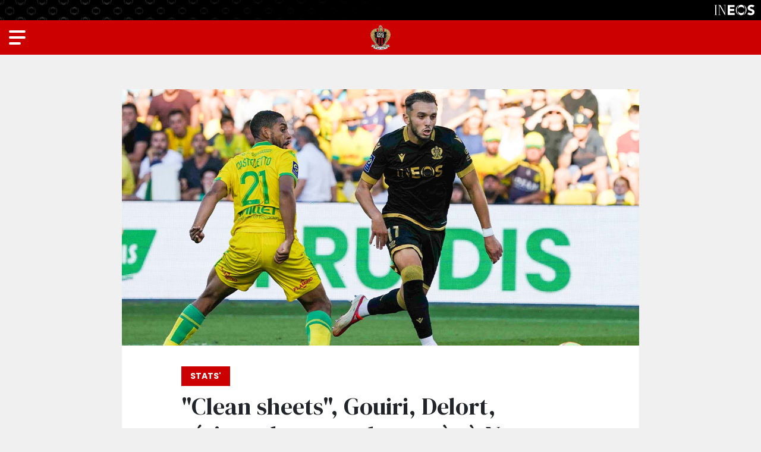

--- FILE ---
content_type: text/css
request_url: https://www.ogcnice.com/build/383.css
body_size: 82516
content:
@charset "UTF-8";
/*!
 * OGCNICE.COM | 15/04/24
 * Bootstrap Grid v4.4.1 (https://getbootstrap.com/)
 * Copyright 2011-2019 The Bootstrap Authors
 * Copyright 2011-2019 Twitter, Inc.
 * Licensed under MIT (https://github.com/twbs/bootstrap/blob/master/LICENSE)
 */html{-ms-overflow-style:scrollbar;box-sizing:border-box}*,:after,:before{box-sizing:inherit}.container{margin-left:auto;margin-right:auto;padding-left:15px;padding-right:15px;width:100%}@media (min-width:576px){.container{max-width:540px}}@media (min-width:768px){.container{max-width:720px}}@media (min-width:1024px){.container{max-width:960px}}@media (min-width:1300px){.container{max-width:1100px}}@media (min-width:1600px){.container{max-width:1400px}}.container-fluid,.container-lg,.container-md,.container-sm,.container-xl,.container-xxl{margin-left:auto;margin-right:auto;padding-left:15px;padding-right:15px;width:100%}@media (min-width:576px){.container,.container-sm{max-width:540px}}@media (min-width:768px){.container,.container-md,.container-sm{max-width:720px}}@media (min-width:1024px){.container,.container-lg,.container-md,.container-sm{max-width:960px}}@media (min-width:1300px){.container,.container-lg,.container-md,.container-sm,.container-xl{max-width:1100px}}@media (min-width:1600px){.container,.container-lg,.container-md,.container-sm,.container-xl,.container-xxl{max-width:1400px}}.row{display:-ms-flexbox;display:flex;-ms-flex-wrap:wrap;flex-wrap:wrap;margin-left:-15px;margin-right:-15px}.no-gutters{margin-left:0;margin-right:0}.no-gutters>.col,.no-gutters>[class*=col-]{padding-left:0;padding-right:0}.col,.col-1,.col-10,.col-11,.col-12,.col-2,.col-3,.col-4,.col-5,.col-6,.col-7,.col-8,.col-9,.col-auto,.col-lg,.col-lg-1,.col-lg-10,.col-lg-11,.col-lg-12,.col-lg-2,.col-lg-3,.col-lg-4,.col-lg-5,.col-lg-6,.col-lg-7,.col-lg-8,.col-lg-9,.col-lg-auto,.col-md,.col-md-1,.col-md-10,.col-md-11,.col-md-12,.col-md-2,.col-md-3,.col-md-4,.col-md-5,.col-md-6,.col-md-7,.col-md-8,.col-md-9,.col-md-auto,.col-sm,.col-sm-1,.col-sm-10,.col-sm-11,.col-sm-12,.col-sm-2,.col-sm-3,.col-sm-4,.col-sm-5,.col-sm-6,.col-sm-7,.col-sm-8,.col-sm-9,.col-sm-auto,.col-xl,.col-xl-1,.col-xl-10,.col-xl-11,.col-xl-12,.col-xl-2,.col-xl-3,.col-xl-4,.col-xl-5,.col-xl-6,.col-xl-7,.col-xl-8,.col-xl-9,.col-xl-auto,.col-xxl,.col-xxl-1,.col-xxl-11,.col-xxl-12,.col-xxl-2,.col-xxl-3,.col-xxl-4,.col-xxl-5,.col-xxl-6,.col-xxl-7,.col-xxl-8,.col-xxl-9,.col-xxl-auto{padding-left:15px;padding-right:15px;position:relative;width:100%}.col{-ms-flex-preferred-size:0;-ms-flex-positive:1;flex-basis:0;flex-grow:1;max-width:100%}.row-cols-1>*{-ms-flex:0 0 100%;flex:0 0 100%;max-width:100%}.row-cols-2>*{-ms-flex:0 0 50%;flex:0 0 50%;max-width:50%}.row-cols-3>*{-ms-flex:0 0 33.333333%;flex:0 0 33.333333%;max-width:33.333333%}.row-cols-4>*{-ms-flex:0 0 25%;flex:0 0 25%;max-width:25%}.row-cols-5>*{-ms-flex:0 0 20%;flex:0 0 20%;max-width:20%}.row-cols-6>*{-ms-flex:0 0 16.666667%;flex:0 0 16.666667%;max-width:16.666667%}.col-auto{-ms-flex:0 0 auto;flex:0 0 auto;max-width:100%;width:auto}.col-1{-ms-flex:0 0 8.333333%;flex:0 0 8.333333%;max-width:8.333333%}.col-2{-ms-flex:0 0 16.666667%;flex:0 0 16.666667%;max-width:16.666667%}.col-3{-ms-flex:0 0 25%;flex:0 0 25%;max-width:25%}.col-4{-ms-flex:0 0 33.333333%;flex:0 0 33.333333%;max-width:33.333333%}.col-5{-ms-flex:0 0 41.666667%;flex:0 0 41.666667%;max-width:41.666667%}.col-6{-ms-flex:0 0 50%;flex:0 0 50%;max-width:50%}.col-7{-ms-flex:0 0 58.333333%;flex:0 0 58.333333%;max-width:58.333333%}.col-8{-ms-flex:0 0 66.666667%;flex:0 0 66.666667%;max-width:66.666667%}.col-9{-ms-flex:0 0 75%;flex:0 0 75%;max-width:75%}.col-10{-ms-flex:0 0 83.333333%;flex:0 0 83.333333%;max-width:83.333333%}.col-11{-ms-flex:0 0 91.666667%;flex:0 0 91.666667%;max-width:91.666667%}.col-12{-ms-flex:0 0 100%;flex:0 0 100%;max-width:100%}.order-first{-ms-flex-order:-1;order:-1}.order-last{-ms-flex-order:13;order:13}.order-0{-ms-flex-order:0;order:0}.order-1{-ms-flex-order:1;order:1}.order-2{-ms-flex-order:2;order:2}.order-3{-ms-flex-order:3;order:3}.order-4{-ms-flex-order:4;order:4}.order-5{-ms-flex-order:5;order:5}.order-6{-ms-flex-order:6;order:6}.order-7{-ms-flex-order:7;order:7}.order-8{-ms-flex-order:8;order:8}.order-9{-ms-flex-order:9;order:9}.order-10{-ms-flex-order:10;order:10}.order-11{-ms-flex-order:11;order:11}.order-12{-ms-flex-order:12;order:12}.offset-1{margin-left:8.333333%}.offset-2{margin-left:16.666667%}.offset-3{margin-left:25%}.offset-4{margin-left:33.333333%}.offset-5{margin-left:41.666667%}.offset-6{margin-left:50%}.offset-7{margin-left:58.333333%}.offset-8{margin-left:66.666667%}.offset-9{margin-left:75%}.offset-10{margin-left:83.333333%}.offset-11{margin-left:91.666667%}@media (min-width:576px){.col-sm{-ms-flex-preferred-size:0;-ms-flex-positive:1;flex-basis:0;flex-grow:1;max-width:100%}.row-cols-sm-1>*{-ms-flex:0 0 100%;flex:0 0 100%;max-width:100%}.row-cols-sm-2>*{-ms-flex:0 0 50%;flex:0 0 50%;max-width:50%}.row-cols-sm-3>*{-ms-flex:0 0 33.333333%;flex:0 0 33.333333%;max-width:33.333333%}.row-cols-sm-4>*{-ms-flex:0 0 25%;flex:0 0 25%;max-width:25%}.row-cols-sm-5>*{-ms-flex:0 0 20%;flex:0 0 20%;max-width:20%}.row-cols-sm-6>*{-ms-flex:0 0 16.666667%;flex:0 0 16.666667%;max-width:16.666667%}.col-sm-auto{-ms-flex:0 0 auto;flex:0 0 auto;max-width:100%;width:auto}.col-sm-1{-ms-flex:0 0 8.333333%;flex:0 0 8.333333%;max-width:8.333333%}.col-sm-2{-ms-flex:0 0 16.666667%;flex:0 0 16.666667%;max-width:16.666667%}.col-sm-3{-ms-flex:0 0 25%;flex:0 0 25%;max-width:25%}.col-sm-4{-ms-flex:0 0 33.333333%;flex:0 0 33.333333%;max-width:33.333333%}.col-sm-5{-ms-flex:0 0 41.666667%;flex:0 0 41.666667%;max-width:41.666667%}.col-sm-6{-ms-flex:0 0 50%;flex:0 0 50%;max-width:50%}.col-sm-7{-ms-flex:0 0 58.333333%;flex:0 0 58.333333%;max-width:58.333333%}.col-sm-8{-ms-flex:0 0 66.666667%;flex:0 0 66.666667%;max-width:66.666667%}.col-sm-9{-ms-flex:0 0 75%;flex:0 0 75%;max-width:75%}.col-sm-10{-ms-flex:0 0 83.333333%;flex:0 0 83.333333%;max-width:83.333333%}.col-sm-11{-ms-flex:0 0 91.666667%;flex:0 0 91.666667%;max-width:91.666667%}.col-sm-12{-ms-flex:0 0 100%;flex:0 0 100%;max-width:100%}.order-sm-first{-ms-flex-order:-1;order:-1}.order-sm-last{-ms-flex-order:13;order:13}.order-sm-0{-ms-flex-order:0;order:0}.order-sm-1{-ms-flex-order:1;order:1}.order-sm-2{-ms-flex-order:2;order:2}.order-sm-3{-ms-flex-order:3;order:3}.order-sm-4{-ms-flex-order:4;order:4}.order-sm-5{-ms-flex-order:5;order:5}.order-sm-6{-ms-flex-order:6;order:6}.order-sm-7{-ms-flex-order:7;order:7}.order-sm-8{-ms-flex-order:8;order:8}.order-sm-9{-ms-flex-order:9;order:9}.order-sm-10{-ms-flex-order:10;order:10}.order-sm-11{-ms-flex-order:11;order:11}.order-sm-12{-ms-flex-order:12;order:12}.offset-sm-0{margin-left:0}.offset-sm-1{margin-left:8.333333%}.offset-sm-2{margin-left:16.666667%}.offset-sm-3{margin-left:25%}.offset-sm-4{margin-left:33.333333%}.offset-sm-5{margin-left:41.666667%}.offset-sm-6{margin-left:50%}.offset-sm-7{margin-left:58.333333%}.offset-sm-8{margin-left:66.666667%}.offset-sm-9{margin-left:75%}.offset-sm-10{margin-left:83.333333%}.offset-sm-11{margin-left:91.666667%}}@media (min-width:768px){.col-md{-ms-flex-preferred-size:0;-ms-flex-positive:1;flex-basis:0;flex-grow:1;max-width:100%}.row-cols-md-1>*{-ms-flex:0 0 100%;flex:0 0 100%;max-width:100%}.row-cols-md-2>*{-ms-flex:0 0 50%;flex:0 0 50%;max-width:50%}.row-cols-md-3>*{-ms-flex:0 0 33.333333%;flex:0 0 33.333333%;max-width:33.333333%}.row-cols-md-4>*{-ms-flex:0 0 25%;flex:0 0 25%;max-width:25%}.row-cols-md-5>*{-ms-flex:0 0 20%;flex:0 0 20%;max-width:20%}.row-cols-md-6>*{-ms-flex:0 0 16.666667%;flex:0 0 16.666667%;max-width:16.666667%}.col-md-auto{-ms-flex:0 0 auto;flex:0 0 auto;max-width:100%;width:auto}.col-md-1{-ms-flex:0 0 8.333333%;flex:0 0 8.333333%;max-width:8.333333%}.col-md-2{-ms-flex:0 0 16.666667%;flex:0 0 16.666667%;max-width:16.666667%}.col-md-3{-ms-flex:0 0 25%;flex:0 0 25%;max-width:25%}.col-md-4{-ms-flex:0 0 33.333333%;flex:0 0 33.333333%;max-width:33.333333%}.col-md-5{-ms-flex:0 0 41.666667%;flex:0 0 41.666667%;max-width:41.666667%}.col-md-6{-ms-flex:0 0 50%;flex:0 0 50%;max-width:50%}.col-md-7{-ms-flex:0 0 58.333333%;flex:0 0 58.333333%;max-width:58.333333%}.col-md-8{-ms-flex:0 0 66.666667%;flex:0 0 66.666667%;max-width:66.666667%}.col-md-9{-ms-flex:0 0 75%;flex:0 0 75%;max-width:75%}.col-md-10{-ms-flex:0 0 83.333333%;flex:0 0 83.333333%;max-width:83.333333%}.col-md-11{-ms-flex:0 0 91.666667%;flex:0 0 91.666667%;max-width:91.666667%}.col-md-12{-ms-flex:0 0 100%;flex:0 0 100%;max-width:100%}.order-md-first{-ms-flex-order:-1;order:-1}.order-md-last{-ms-flex-order:13;order:13}.order-md-0{-ms-flex-order:0;order:0}.order-md-1{-ms-flex-order:1;order:1}.order-md-2{-ms-flex-order:2;order:2}.order-md-3{-ms-flex-order:3;order:3}.order-md-4{-ms-flex-order:4;order:4}.order-md-5{-ms-flex-order:5;order:5}.order-md-6{-ms-flex-order:6;order:6}.order-md-7{-ms-flex-order:7;order:7}.order-md-8{-ms-flex-order:8;order:8}.order-md-9{-ms-flex-order:9;order:9}.order-md-10{-ms-flex-order:10;order:10}.order-md-11{-ms-flex-order:11;order:11}.order-md-12{-ms-flex-order:12;order:12}.offset-md-0{margin-left:0}.offset-md-1{margin-left:8.333333%}.offset-md-2{margin-left:16.666667%}.offset-md-3{margin-left:25%}.offset-md-4{margin-left:33.333333%}.offset-md-5{margin-left:41.666667%}.offset-md-6{margin-left:50%}.offset-md-7{margin-left:58.333333%}.offset-md-8{margin-left:66.666667%}.offset-md-9{margin-left:75%}.offset-md-10{margin-left:83.333333%}.offset-md-11{margin-left:91.666667%}}@media (min-width:1024px){.col-lg{-ms-flex-preferred-size:0;-ms-flex-positive:1;flex-basis:0;flex-grow:1;max-width:100%}.row-cols-lg-1>*{-ms-flex:0 0 100%;flex:0 0 100%;max-width:100%}.row-cols-lg-2>*{-ms-flex:0 0 50%;flex:0 0 50%;max-width:50%}.row-cols-lg-3>*{-ms-flex:0 0 33.333333%;flex:0 0 33.333333%;max-width:33.333333%}.row-cols-lg-4>*{-ms-flex:0 0 25%;flex:0 0 25%;max-width:25%}.row-cols-lg-5>*{-ms-flex:0 0 20%;flex:0 0 20%;max-width:20%}.row-cols-lg-6>*{-ms-flex:0 0 16.666667%;flex:0 0 16.666667%;max-width:16.666667%}.col-lg-auto{-ms-flex:0 0 auto;flex:0 0 auto;max-width:100%;width:auto}.col-lg-1{-ms-flex:0 0 8.333333%;flex:0 0 8.333333%;max-width:8.333333%}.col-lg-2{-ms-flex:0 0 16.666667%;flex:0 0 16.666667%;max-width:16.666667%}.col-lg-3{-ms-flex:0 0 25%;flex:0 0 25%;max-width:25%}.col-lg-4{-ms-flex:0 0 33.333333%;flex:0 0 33.333333%;max-width:33.333333%}.col-lg-5{-ms-flex:0 0 41.666667%;flex:0 0 41.666667%;max-width:41.666667%}.col-lg-6{-ms-flex:0 0 50%;flex:0 0 50%;max-width:50%}.col-lg-7{-ms-flex:0 0 58.333333%;flex:0 0 58.333333%;max-width:58.333333%}.col-lg-8{-ms-flex:0 0 66.666667%;flex:0 0 66.666667%;max-width:66.666667%}.col-lg-9{-ms-flex:0 0 75%;flex:0 0 75%;max-width:75%}.col-lg-10{-ms-flex:0 0 83.333333%;flex:0 0 83.333333%;max-width:83.333333%}.col-lg-11{-ms-flex:0 0 91.666667%;flex:0 0 91.666667%;max-width:91.666667%}.col-lg-12{-ms-flex:0 0 100%;flex:0 0 100%;max-width:100%}.order-lg-first{-ms-flex-order:-1;order:-1}.order-lg-last{-ms-flex-order:13;order:13}.order-lg-0{-ms-flex-order:0;order:0}.order-lg-1{-ms-flex-order:1;order:1}.order-lg-2{-ms-flex-order:2;order:2}.order-lg-3{-ms-flex-order:3;order:3}.order-lg-4{-ms-flex-order:4;order:4}.order-lg-5{-ms-flex-order:5;order:5}.order-lg-6{-ms-flex-order:6;order:6}.order-lg-7{-ms-flex-order:7;order:7}.order-lg-8{-ms-flex-order:8;order:8}.order-lg-9{-ms-flex-order:9;order:9}.order-lg-10{-ms-flex-order:10;order:10}.order-lg-11{-ms-flex-order:11;order:11}.order-lg-12{-ms-flex-order:12;order:12}.offset-lg-0{margin-left:0}.offset-lg-1{margin-left:8.333333%}.offset-lg-2{margin-left:16.666667%}.offset-lg-3{margin-left:25%}.offset-lg-4{margin-left:33.333333%}.offset-lg-5{margin-left:41.666667%}.offset-lg-6{margin-left:50%}.offset-lg-7{margin-left:58.333333%}.offset-lg-8{margin-left:66.666667%}.offset-lg-9{margin-left:75%}.offset-lg-10{margin-left:83.333333%}.offset-lg-11{margin-left:91.666667%}}@media (min-width:1300px){.col-xl{-ms-flex-preferred-size:0;-ms-flex-positive:1;flex-basis:0;flex-grow:1;max-width:100%}.row-cols-xl-1>*{-ms-flex:0 0 100%;flex:0 0 100%;max-width:100%}.row-cols-xl-2>*{-ms-flex:0 0 50%;flex:0 0 50%;max-width:50%}.row-cols-xl-3>*{-ms-flex:0 0 33.333333%;flex:0 0 33.333333%;max-width:33.333333%}.row-cols-xl-4>*{-ms-flex:0 0 25%;flex:0 0 25%;max-width:25%}.row-cols-xl-5>*{-ms-flex:0 0 20%;flex:0 0 20%;max-width:20%}.row-cols-xl-6>*{-ms-flex:0 0 16.666667%;flex:0 0 16.666667%;max-width:16.666667%}.col-xl-auto{-ms-flex:0 0 auto;flex:0 0 auto;max-width:100%;width:auto}.col-xl-1{-ms-flex:0 0 8.333333%;flex:0 0 8.333333%;max-width:8.333333%}.col-xl-2{-ms-flex:0 0 16.666667%;flex:0 0 16.666667%;max-width:16.666667%}.col-xl-3{-ms-flex:0 0 25%;flex:0 0 25%;max-width:25%}.col-xl-4{-ms-flex:0 0 33.333333%;flex:0 0 33.333333%;max-width:33.333333%}.col-xl-5{-ms-flex:0 0 41.666667%;flex:0 0 41.666667%;max-width:41.666667%}.col-xl-6{-ms-flex:0 0 50%;flex:0 0 50%;max-width:50%}.col-xl-7{-ms-flex:0 0 58.333333%;flex:0 0 58.333333%;max-width:58.333333%}.col-xl-8{-ms-flex:0 0 66.666667%;flex:0 0 66.666667%;max-width:66.666667%}.col-xl-9{-ms-flex:0 0 75%;flex:0 0 75%;max-width:75%}.col-xl-10{-ms-flex:0 0 83.333333%;flex:0 0 83.333333%;max-width:83.333333%}.col-xl-11{-ms-flex:0 0 91.666667%;flex:0 0 91.666667%;max-width:91.666667%}.col-xl-12{-ms-flex:0 0 100%;flex:0 0 100%;max-width:100%}.order-xl-first{-ms-flex-order:-1;order:-1}.order-xl-last{-ms-flex-order:13;order:13}.order-xl-0{-ms-flex-order:0;order:0}.order-xl-1{-ms-flex-order:1;order:1}.order-xl-2{-ms-flex-order:2;order:2}.order-xl-3{-ms-flex-order:3;order:3}.order-xl-4{-ms-flex-order:4;order:4}.order-xl-5{-ms-flex-order:5;order:5}.order-xl-6{-ms-flex-order:6;order:6}.order-xl-7{-ms-flex-order:7;order:7}.order-xl-8{-ms-flex-order:8;order:8}.order-xl-9{-ms-flex-order:9;order:9}.order-xl-10{-ms-flex-order:10;order:10}.order-xl-11{-ms-flex-order:11;order:11}.order-xl-12{-ms-flex-order:12;order:12}.offset-xl-0{margin-left:0}.offset-xl-1{margin-left:8.333333%}.offset-xl-2{margin-left:16.666667%}.offset-xl-3{margin-left:25%}.offset-xl-4{margin-left:33.333333%}.offset-xl-5{margin-left:41.666667%}.offset-xl-6{margin-left:50%}.offset-xl-7{margin-left:58.333333%}.offset-xl-8{margin-left:66.666667%}.offset-xl-9{margin-left:75%}.offset-xl-10{margin-left:83.333333%}.offset-xl-11{margin-left:91.666667%}}@media (min-width:1600px){.col-xxl{flex-basis:0;flex-grow:1;max-width:100%}.row-cols-xxl-1>*{-ms-flex:0 0 100%;flex:0 0 100%;max-width:100%}.row-cols-xxl-2>*{-ms-flex:0 0 50%;flex:0 0 50%;max-width:50%}.row-cols-xxl-3>*{-ms-flex:0 0 33.333333%;flex:0 0 33.333333%;max-width:33.333333%}.row-cols-xxl-4>*{-ms-flex:0 0 25%;flex:0 0 25%;max-width:25%}.row-cols-xxl-5>*{-ms-flex:0 0 20%;flex:0 0 20%;max-width:20%}.row-cols-xxl-6>*{-ms-flex:0 0 16.666667%;flex:0 0 16.666667%;max-width:16.666667%}.col-xxl-auto{flex:0 0 auto;max-width:100%;width:auto}.col-xxl-1{flex:0 0 8.3333333333%;max-width:8.3333333333%}.col-xxl-2{flex:0 0 16.6666666667%;max-width:16.6666666667%}.col-xxl-3{flex:0 0 25%;max-width:25%}.col-xxl-4{flex:0 0 33.3333333333%;max-width:33.3333333333%}.col-xxl-5{flex:0 0 41.6666666667%;max-width:41.6666666667%}.col-xxl-6{flex:0 0 50%;max-width:50%}.col-xxl-7{flex:0 0 58.3333333333%;max-width:58.3333333333%}.col-xxl-8{flex:0 0 66.6666666667%;max-width:66.6666666667%}.col-xxl-9{flex:0 0 75%;max-width:75%}.col-xxl-10{flex:0 0 83.3333333333%;max-width:83.3333333333%}.col-xxl-11{flex:0 0 91.6666666667%;max-width:91.6666666667%}.col-xxl-12{flex:0 0 100%;max-width:100%}.order-xxl-first{order:-1}.order-xxl-last{order:13}.order-xxl-0{order:0}.order-xxl-1{order:1}.order-xxl-2{order:2}.order-xxl-3{order:3}.order-xxl-4{order:4}.order-xxl-5{order:5}.order-xxl-6{order:6}.order-xxl-7{order:7}.order-xxl-8{order:8}.order-xxl-9{order:9}.order-xxl-10{order:10}.order-xxl-11{order:11}.order-xxl-12{order:12}.offset-xxl-0{margin-left:0}.offset-xxl-1{margin-left:8.3333333333%}.offset-xxl-2{margin-left:16.6666666667%}.offset-xxl-3{margin-left:25%}.offset-xxl-4{margin-left:33.3333333333%}.offset-xxl-5{margin-left:41.6666666667%}.offset-xxl-6{margin-left:50%}.offset-xxl-7{margin-left:58.3333333333%}.offset-xxl-8{margin-left:66.6666666667%}.offset-xxl-9{margin-left:75%}.offset-xxl-10{margin-left:83.3333333333%}.offset-xxl-11{margin-left:91.6666666667%}}.d-none{display:none!important}.d-inline{display:inline!important}.d-inline-block{display:inline-block!important}.d-block{display:block!important}.d-table{display:table!important}.d-table-row{display:table-row!important}.d-table-cell{display:table-cell!important}.d-flex{display:-ms-flexbox!important;display:flex!important}.d-inline-flex{display:-ms-inline-flexbox!important;display:inline-flex!important}@media (min-width:576px){.d-sm-none{display:none!important}.d-sm-inline{display:inline!important}.d-sm-inline-block{display:inline-block!important}.d-sm-block{display:block!important}.d-sm-table{display:table!important}.d-sm-table-row{display:table-row!important}.d-sm-table-cell{display:table-cell!important}.d-sm-flex{display:-ms-flexbox!important;display:flex!important}.d-sm-inline-flex{display:-ms-inline-flexbox!important;display:inline-flex!important}}@media (min-width:768px){.d-md-none{display:none!important}.d-md-inline{display:inline!important}.d-md-inline-block{display:inline-block!important}.d-md-block{display:block!important}.d-md-table{display:table!important}.d-md-table-row{display:table-row!important}.d-md-table-cell{display:table-cell!important}.d-md-flex{display:-ms-flexbox!important;display:flex!important}.d-md-inline-flex{display:-ms-inline-flexbox!important;display:inline-flex!important}}@media (min-width:1024px){.d-lg-none{display:none!important}.d-lg-inline{display:inline!important}.d-lg-inline-block{display:inline-block!important}.d-lg-block{display:block!important}.d-lg-table{display:table!important}.d-lg-table-row{display:table-row!important}.d-lg-table-cell{display:table-cell!important}.d-lg-flex{display:-ms-flexbox!important;display:flex!important}.d-lg-inline-flex{display:-ms-inline-flexbox!important;display:inline-flex!important}}@media (min-width:1300px){.d-xl-none{display:none!important}.d-xl-inline{display:inline!important}.d-xl-inline-block{display:inline-block!important}.d-xl-block{display:block!important}.d-xl-table{display:table!important}.d-xl-table-row{display:table-row!important}.d-xl-table-cell{display:table-cell!important}.d-xl-flex{display:-ms-flexbox!important;display:flex!important}.d-xl-inline-flex{display:-ms-inline-flexbox!important;display:inline-flex!important}}@media (min-width:1600px){.d-xxl-none{display:none!important}.d-xxl-inline{display:inline!important}.d-xxl-inline-block{display:inline-block!important}.d-xxl-block{display:block!important}.d-xxl-table{display:table!important}.d-xxl-table-row{display:table-row!important}.d-xxl-table-cell{display:table-cell!important}.d-xxl-flex{display:flex!important}.d-xxl-inline-flex{display:inline-flex!important}}@media print{.d-print-none{display:none!important}.d-print-inline{display:inline!important}.d-print-inline-block{display:inline-block!important}.d-print-block{display:block!important}.d-print-table{display:table!important}.d-print-table-row{display:table-row!important}.d-print-table-cell{display:table-cell!important}.d-print-flex{display:-ms-flexbox!important;display:flex!important}.d-print-inline-flex{display:-ms-inline-flexbox!important;display:inline-flex!important}}.flex-row{-ms-flex-direction:row!important;flex-direction:row!important}.flex-column{-ms-flex-direction:column!important;flex-direction:column!important}.flex-row-reverse{-ms-flex-direction:row-reverse!important;flex-direction:row-reverse!important}.flex-column-reverse{-ms-flex-direction:column-reverse!important;flex-direction:column-reverse!important}.flex-wrap{-ms-flex-wrap:wrap!important;flex-wrap:wrap!important}.flex-nowrap{-ms-flex-wrap:nowrap!important;flex-wrap:nowrap!important}.flex-wrap-reverse{-ms-flex-wrap:wrap-reverse!important;flex-wrap:wrap-reverse!important}.flex-fill{-ms-flex:1 1 auto!important;flex:1 1 auto!important}.flex-grow-0{-ms-flex-positive:0!important;flex-grow:0!important}.flex-grow-1{-ms-flex-positive:1!important;flex-grow:1!important}.flex-shrink-0{-ms-flex-negative:0!important;flex-shrink:0!important}.flex-shrink-1{-ms-flex-negative:1!important;flex-shrink:1!important}.justify-content-start{-ms-flex-pack:start!important;justify-content:flex-start!important}.justify-content-end{-ms-flex-pack:end!important;justify-content:flex-end!important}.justify-content-center{-ms-flex-pack:center!important;justify-content:center!important}.justify-content-between{-ms-flex-pack:justify!important;justify-content:space-between!important}.justify-content-around{-ms-flex-pack:distribute!important;justify-content:space-around!important}.align-items-start{-ms-flex-align:start!important;align-items:flex-start!important}.align-items-end{-ms-flex-align:end!important;align-items:flex-end!important}.align-items-center{-ms-flex-align:center!important;align-items:center!important}.align-items-baseline{-ms-flex-align:baseline!important;align-items:baseline!important}.align-items-stretch{-ms-flex-align:stretch!important;align-items:stretch!important}.align-content-start{-ms-flex-line-pack:start!important;align-content:flex-start!important}.align-content-end{-ms-flex-line-pack:end!important;align-content:flex-end!important}.align-content-center{-ms-flex-line-pack:center!important;align-content:center!important}.align-content-between{-ms-flex-line-pack:justify!important;align-content:space-between!important}.align-content-around{-ms-flex-line-pack:distribute!important;align-content:space-around!important}.align-content-stretch{-ms-flex-line-pack:stretch!important;align-content:stretch!important}.align-self-auto{-ms-flex-item-align:auto!important;align-self:auto!important}.align-self-start{-ms-flex-item-align:start!important;align-self:flex-start!important}.align-self-end{-ms-flex-item-align:end!important;align-self:flex-end!important}.align-self-center{-ms-flex-item-align:center!important;align-self:center!important}.align-self-baseline{-ms-flex-item-align:baseline!important;align-self:baseline!important}.align-self-stretch{-ms-flex-item-align:stretch!important;align-self:stretch!important}@media (min-width:576px){.flex-sm-row{-ms-flex-direction:row!important;flex-direction:row!important}.flex-sm-column{-ms-flex-direction:column!important;flex-direction:column!important}.flex-sm-row-reverse{-ms-flex-direction:row-reverse!important;flex-direction:row-reverse!important}.flex-sm-column-reverse{-ms-flex-direction:column-reverse!important;flex-direction:column-reverse!important}.flex-sm-wrap{-ms-flex-wrap:wrap!important;flex-wrap:wrap!important}.flex-sm-nowrap{-ms-flex-wrap:nowrap!important;flex-wrap:nowrap!important}.flex-sm-wrap-reverse{-ms-flex-wrap:wrap-reverse!important;flex-wrap:wrap-reverse!important}.flex-sm-fill{-ms-flex:1 1 auto!important;flex:1 1 auto!important}.flex-sm-grow-0{-ms-flex-positive:0!important;flex-grow:0!important}.flex-sm-grow-1{-ms-flex-positive:1!important;flex-grow:1!important}.flex-sm-shrink-0{-ms-flex-negative:0!important;flex-shrink:0!important}.flex-sm-shrink-1{-ms-flex-negative:1!important;flex-shrink:1!important}.justify-content-sm-start{-ms-flex-pack:start!important;justify-content:flex-start!important}.justify-content-sm-end{-ms-flex-pack:end!important;justify-content:flex-end!important}.justify-content-sm-center{-ms-flex-pack:center!important;justify-content:center!important}.justify-content-sm-between{-ms-flex-pack:justify!important;justify-content:space-between!important}.justify-content-sm-around{-ms-flex-pack:distribute!important;justify-content:space-around!important}.align-items-sm-start{-ms-flex-align:start!important;align-items:flex-start!important}.align-items-sm-end{-ms-flex-align:end!important;align-items:flex-end!important}.align-items-sm-center{-ms-flex-align:center!important;align-items:center!important}.align-items-sm-baseline{-ms-flex-align:baseline!important;align-items:baseline!important}.align-items-sm-stretch{-ms-flex-align:stretch!important;align-items:stretch!important}.align-content-sm-start{-ms-flex-line-pack:start!important;align-content:flex-start!important}.align-content-sm-end{-ms-flex-line-pack:end!important;align-content:flex-end!important}.align-content-sm-center{-ms-flex-line-pack:center!important;align-content:center!important}.align-content-sm-between{-ms-flex-line-pack:justify!important;align-content:space-between!important}.align-content-sm-around{-ms-flex-line-pack:distribute!important;align-content:space-around!important}.align-content-sm-stretch{-ms-flex-line-pack:stretch!important;align-content:stretch!important}.align-self-sm-auto{-ms-flex-item-align:auto!important;align-self:auto!important}.align-self-sm-start{-ms-flex-item-align:start!important;align-self:flex-start!important}.align-self-sm-end{-ms-flex-item-align:end!important;align-self:flex-end!important}.align-self-sm-center{-ms-flex-item-align:center!important;align-self:center!important}.align-self-sm-baseline{-ms-flex-item-align:baseline!important;align-self:baseline!important}.align-self-sm-stretch{-ms-flex-item-align:stretch!important;align-self:stretch!important}}@media (min-width:768px){.flex-md-row{-ms-flex-direction:row!important;flex-direction:row!important}.flex-md-column{-ms-flex-direction:column!important;flex-direction:column!important}.flex-md-row-reverse{-ms-flex-direction:row-reverse!important;flex-direction:row-reverse!important}.flex-md-column-reverse{-ms-flex-direction:column-reverse!important;flex-direction:column-reverse!important}.flex-md-wrap{-ms-flex-wrap:wrap!important;flex-wrap:wrap!important}.flex-md-nowrap{-ms-flex-wrap:nowrap!important;flex-wrap:nowrap!important}.flex-md-wrap-reverse{-ms-flex-wrap:wrap-reverse!important;flex-wrap:wrap-reverse!important}.flex-md-fill{-ms-flex:1 1 auto!important;flex:1 1 auto!important}.flex-md-grow-0{-ms-flex-positive:0!important;flex-grow:0!important}.flex-md-grow-1{-ms-flex-positive:1!important;flex-grow:1!important}.flex-md-shrink-0{-ms-flex-negative:0!important;flex-shrink:0!important}.flex-md-shrink-1{-ms-flex-negative:1!important;flex-shrink:1!important}.justify-content-md-start{-ms-flex-pack:start!important;justify-content:flex-start!important}.justify-content-md-end{-ms-flex-pack:end!important;justify-content:flex-end!important}.justify-content-md-center{-ms-flex-pack:center!important;justify-content:center!important}.justify-content-md-between{-ms-flex-pack:justify!important;justify-content:space-between!important}.justify-content-md-around{-ms-flex-pack:distribute!important;justify-content:space-around!important}.align-items-md-start{-ms-flex-align:start!important;align-items:flex-start!important}.align-items-md-end{-ms-flex-align:end!important;align-items:flex-end!important}.align-items-md-center{-ms-flex-align:center!important;align-items:center!important}.align-items-md-baseline{-ms-flex-align:baseline!important;align-items:baseline!important}.align-items-md-stretch{-ms-flex-align:stretch!important;align-items:stretch!important}.align-content-md-start{-ms-flex-line-pack:start!important;align-content:flex-start!important}.align-content-md-end{-ms-flex-line-pack:end!important;align-content:flex-end!important}.align-content-md-center{-ms-flex-line-pack:center!important;align-content:center!important}.align-content-md-between{-ms-flex-line-pack:justify!important;align-content:space-between!important}.align-content-md-around{-ms-flex-line-pack:distribute!important;align-content:space-around!important}.align-content-md-stretch{-ms-flex-line-pack:stretch!important;align-content:stretch!important}.align-self-md-auto{-ms-flex-item-align:auto!important;align-self:auto!important}.align-self-md-start{-ms-flex-item-align:start!important;align-self:flex-start!important}.align-self-md-end{-ms-flex-item-align:end!important;align-self:flex-end!important}.align-self-md-center{-ms-flex-item-align:center!important;align-self:center!important}.align-self-md-baseline{-ms-flex-item-align:baseline!important;align-self:baseline!important}.align-self-md-stretch{-ms-flex-item-align:stretch!important;align-self:stretch!important}}@media (min-width:1024px){.flex-lg-row{-ms-flex-direction:row!important;flex-direction:row!important}.flex-lg-column{-ms-flex-direction:column!important;flex-direction:column!important}.flex-lg-row-reverse{-ms-flex-direction:row-reverse!important;flex-direction:row-reverse!important}.flex-lg-column-reverse{-ms-flex-direction:column-reverse!important;flex-direction:column-reverse!important}.flex-lg-wrap{-ms-flex-wrap:wrap!important;flex-wrap:wrap!important}.flex-lg-nowrap{-ms-flex-wrap:nowrap!important;flex-wrap:nowrap!important}.flex-lg-wrap-reverse{-ms-flex-wrap:wrap-reverse!important;flex-wrap:wrap-reverse!important}.flex-lg-fill{-ms-flex:1 1 auto!important;flex:1 1 auto!important}.flex-lg-grow-0{-ms-flex-positive:0!important;flex-grow:0!important}.flex-lg-grow-1{-ms-flex-positive:1!important;flex-grow:1!important}.flex-lg-shrink-0{-ms-flex-negative:0!important;flex-shrink:0!important}.flex-lg-shrink-1{-ms-flex-negative:1!important;flex-shrink:1!important}.justify-content-lg-start{-ms-flex-pack:start!important;justify-content:flex-start!important}.justify-content-lg-end{-ms-flex-pack:end!important;justify-content:flex-end!important}.justify-content-lg-center{-ms-flex-pack:center!important;justify-content:center!important}.justify-content-lg-between{-ms-flex-pack:justify!important;justify-content:space-between!important}.justify-content-lg-around{-ms-flex-pack:distribute!important;justify-content:space-around!important}.align-items-lg-start{-ms-flex-align:start!important;align-items:flex-start!important}.align-items-lg-end{-ms-flex-align:end!important;align-items:flex-end!important}.align-items-lg-center{-ms-flex-align:center!important;align-items:center!important}.align-items-lg-baseline{-ms-flex-align:baseline!important;align-items:baseline!important}.align-items-lg-stretch{-ms-flex-align:stretch!important;align-items:stretch!important}.align-content-lg-start{-ms-flex-line-pack:start!important;align-content:flex-start!important}.align-content-lg-end{-ms-flex-line-pack:end!important;align-content:flex-end!important}.align-content-lg-center{-ms-flex-line-pack:center!important;align-content:center!important}.align-content-lg-between{-ms-flex-line-pack:justify!important;align-content:space-between!important}.align-content-lg-around{-ms-flex-line-pack:distribute!important;align-content:space-around!important}.align-content-lg-stretch{-ms-flex-line-pack:stretch!important;align-content:stretch!important}.align-self-lg-auto{-ms-flex-item-align:auto!important;align-self:auto!important}.align-self-lg-start{-ms-flex-item-align:start!important;align-self:flex-start!important}.align-self-lg-end{-ms-flex-item-align:end!important;align-self:flex-end!important}.align-self-lg-center{-ms-flex-item-align:center!important;align-self:center!important}.align-self-lg-baseline{-ms-flex-item-align:baseline!important;align-self:baseline!important}.align-self-lg-stretch{-ms-flex-item-align:stretch!important;align-self:stretch!important}}@media (min-width:1300px){.flex-xl-row{-ms-flex-direction:row!important;flex-direction:row!important}.flex-xl-column{-ms-flex-direction:column!important;flex-direction:column!important}.flex-xl-row-reverse{-ms-flex-direction:row-reverse!important;flex-direction:row-reverse!important}.flex-xl-column-reverse{-ms-flex-direction:column-reverse!important;flex-direction:column-reverse!important}.flex-xl-wrap{-ms-flex-wrap:wrap!important;flex-wrap:wrap!important}.flex-xl-nowrap{-ms-flex-wrap:nowrap!important;flex-wrap:nowrap!important}.flex-xl-wrap-reverse{-ms-flex-wrap:wrap-reverse!important;flex-wrap:wrap-reverse!important}.flex-xl-fill{-ms-flex:1 1 auto!important;flex:1 1 auto!important}.flex-xl-grow-0{-ms-flex-positive:0!important;flex-grow:0!important}.flex-xl-grow-1{-ms-flex-positive:1!important;flex-grow:1!important}.flex-xl-shrink-0{-ms-flex-negative:0!important;flex-shrink:0!important}.flex-xl-shrink-1{-ms-flex-negative:1!important;flex-shrink:1!important}.justify-content-xl-start{-ms-flex-pack:start!important;justify-content:flex-start!important}.justify-content-xl-end{-ms-flex-pack:end!important;justify-content:flex-end!important}.justify-content-xl-center{-ms-flex-pack:center!important;justify-content:center!important}.justify-content-xl-between{-ms-flex-pack:justify!important;justify-content:space-between!important}.justify-content-xl-around{-ms-flex-pack:distribute!important;justify-content:space-around!important}.align-items-xl-start{-ms-flex-align:start!important;align-items:flex-start!important}.align-items-xl-end{-ms-flex-align:end!important;align-items:flex-end!important}.align-items-xl-center{-ms-flex-align:center!important;align-items:center!important}.align-items-xl-baseline{-ms-flex-align:baseline!important;align-items:baseline!important}.align-items-xl-stretch{-ms-flex-align:stretch!important;align-items:stretch!important}.align-content-xl-start{-ms-flex-line-pack:start!important;align-content:flex-start!important}.align-content-xl-end{-ms-flex-line-pack:end!important;align-content:flex-end!important}.align-content-xl-center{-ms-flex-line-pack:center!important;align-content:center!important}.align-content-xl-between{-ms-flex-line-pack:justify!important;align-content:space-between!important}.align-content-xl-around{-ms-flex-line-pack:distribute!important;align-content:space-around!important}.align-content-xl-stretch{-ms-flex-line-pack:stretch!important;align-content:stretch!important}.align-self-xl-auto{-ms-flex-item-align:auto!important;align-self:auto!important}.align-self-xl-start{-ms-flex-item-align:start!important;align-self:flex-start!important}.align-self-xl-end{-ms-flex-item-align:end!important;align-self:flex-end!important}.align-self-xl-center{-ms-flex-item-align:center!important;align-self:center!important}.align-self-xl-baseline{-ms-flex-item-align:baseline!important;align-self:baseline!important}.align-self-xl-stretch{-ms-flex-item-align:stretch!important;align-self:stretch!important}}@media (min-width:1600px){.flex-xxl-row{-ms-flex-direction:row!important;flex-direction:row!important}.flex-xxl-column{-ms-flex-direction:column!important;flex-direction:column!important}.flex-xxl-row-reverse{-ms-flex-direction:row-reverse!important;flex-direction:row-reverse!important}.flex-xxl-column-reverse{-ms-flex-direction:column-reverse!important;flex-direction:column-reverse!important}.flex-xxl-wrap{-ms-flex-wrap:wrap!important;flex-wrap:wrap!important}.flex-xxl-nowrap{-ms-flex-wrap:nowrap!important;flex-wrap:nowrap!important}.flex-xxl-wrap-reverse{-ms-flex-wrap:wrap-reverse!important;flex-wrap:wrap-reverse!important}.flex-xxl-fill{-ms-flex:1 1 auto!important;flex:1 1 auto!important}.flex-xxl-grow-0{-ms-flex-positive:0!important;flex-grow:0!important}.flex-xxl-grow-1{-ms-flex-positive:1!important;flex-grow:1!important}.flex-xxl-shrink-0{-ms-flex-negative:0!important;flex-shrink:0!important}.flex-xxl-shrink-1{-ms-flex-negative:1!important;flex-shrink:1!important}.justify-content-xxl-start{-ms-flex-pack:start!important;justify-content:flex-start!important}.justify-content-xxl-end{-ms-flex-pack:end!important;justify-content:flex-end!important}.justify-content-xxl-center{-ms-flex-pack:center!important;justify-content:center!important}.justify-content-xxl-between{-ms-flex-pack:justify!important;justify-content:space-between!important}.justify-content-xxl-around{-ms-flex-pack:distribute!important;justify-content:space-around!important}.align-items-xxl-start{-ms-flex-align:start!important;align-items:flex-start!important}.align-items-xxl-end{-ms-flex-align:end!important;align-items:flex-end!important}.align-items-xxl-center{-ms-flex-align:center!important;align-items:center!important}.align-items-xxl-baseline{-ms-flex-align:baseline!important;align-items:baseline!important}.align-items-xxl-stretch{-ms-flex-align:stretch!important;align-items:stretch!important}.align-content-xxl-start{-ms-flex-line-pack:start!important;align-content:flex-start!important}.align-content-xxl-end{-ms-flex-line-pack:end!important;align-content:flex-end!important}.align-content-xxl-center{-ms-flex-line-pack:center!important;align-content:center!important}.align-content-xxl-between{-ms-flex-line-pack:justify!important;align-content:space-between!important}.align-content-xxl-around{-ms-flex-line-pack:distribute!important;align-content:space-around!important}.align-content-xxl-stretch{-ms-flex-line-pack:stretch!important;align-content:stretch!important}.align-self-xxl-auto{-ms-flex-item-align:auto!important;align-self:auto!important}.align-self-xxl-start{-ms-flex-item-align:start!important;align-self:flex-start!important}.align-self-xxl-end{-ms-flex-item-align:end!important;align-self:flex-end!important}.align-self-xxl-center{-ms-flex-item-align:center!important;align-self:center!important}.align-self-xxl-baseline{-ms-flex-item-align:baseline!important;align-self:baseline!important}.align-self-xxl-stretch{-ms-flex-item-align:stretch!important;align-self:stretch!important}}.m-0{margin:0!important}.mt-0,.my-0{margin-top:0!important}.mr-0,.mx-0{margin-right:0!important}.mb-0,.my-0{margin-bottom:0!important}.ml-0,.mx-0{margin-left:0!important}.m-1{margin:.25rem!important}.mt-1,.my-1{margin-top:.25rem!important}.mr-1,.mx-1{margin-right:.25rem!important}.mb-1,.my-1{margin-bottom:.25rem!important}.ml-1,.mx-1{margin-left:.25rem!important}.m-2{margin:.5rem!important}.mt-2,.my-2{margin-top:.5rem!important}.mr-2,.mx-2{margin-right:.5rem!important}.mb-2,.my-2{margin-bottom:.5rem!important}.ml-2,.mx-2{margin-left:.5rem!important}.m-3{margin:15px!important}.mt-3,.my-3{margin-top:15px!important}.mr-3,.mx-3{margin-right:15px!important}.mb-3,.my-3{margin-bottom:15px!important}.ml-3,.mx-3{margin-left:15px!important}.m-4{margin:1.5rem!important}.mt-4,.my-4{margin-top:1.5rem!important}.mr-4,.mx-4{margin-right:1.5rem!important}.mb-4,.my-4{margin-bottom:1.5rem!important}.ml-4,.mx-4{margin-left:1.5rem!important}.m-5{margin:3rem!important}.mt-5,.my-5{margin-top:3rem!important}.mr-5,.mx-5{margin-right:3rem!important}.mb-5,.my-5{margin-bottom:3rem!important}.ml-5,.mx-5{margin-left:3rem!important}.p-0{padding:0!important}.pt-0,.py-0{padding-top:0!important}.pr-0,.px-0{padding-right:0!important}.pb-0,.py-0{padding-bottom:0!important}.pl-0,.px-0{padding-left:0!important}.p-1{padding:.25rem!important}.pt-1,.py-1{padding-top:.25rem!important}.pr-1,.px-1{padding-right:.25rem!important}.pb-1,.py-1{padding-bottom:.25rem!important}.pl-1,.px-1{padding-left:.25rem!important}.p-2{padding:.5rem!important}.pt-2,.py-2{padding-top:.5rem!important}.pr-2,.px-2{padding-right:.5rem!important}.pb-2,.py-2{padding-bottom:.5rem!important}.pl-2,.px-2{padding-left:.5rem!important}.p-3{padding:15px!important}.pt-3,.py-3{padding-top:15px!important}.pr-3,.px-3{padding-right:15px!important}.pb-3,.py-3{padding-bottom:15px!important}.pl-3,.px-3{padding-left:15px!important}.p-4{padding:1.5rem!important}.pt-4,.py-4{padding-top:1.5rem!important}.pr-4,.px-4{padding-right:1.5rem!important}.pb-4,.py-4{padding-bottom:1.5rem!important}.pl-4,.px-4{padding-left:1.5rem!important}.p-5{padding:3rem!important}.pt-5,.py-5{padding-top:3rem!important}.pr-5,.px-5{padding-right:3rem!important}.pb-5,.py-5{padding-bottom:3rem!important}.pl-5,.px-5{padding-left:3rem!important}.m-n1{margin:-.25rem!important}.mt-n1,.my-n1{margin-top:-.25rem!important}.mr-n1,.mx-n1{margin-right:-.25rem!important}.mb-n1,.my-n1{margin-bottom:-.25rem!important}.ml-n1,.mx-n1{margin-left:-.25rem!important}.m-n2{margin:-.5rem!important}.mt-n2,.my-n2{margin-top:-.5rem!important}.mr-n2,.mx-n2{margin-right:-.5rem!important}.mb-n2,.my-n2{margin-bottom:-.5rem!important}.ml-n2,.mx-n2{margin-left:-.5rem!important}.m-n3{margin:-15px!important}.mt-n3,.my-n3{margin-top:-15px!important}.mr-n3,.mx-n3{margin-right:-15px!important}.mb-n3,.my-n3{margin-bottom:-15px!important}.ml-n3,.mx-n3{margin-left:-15px!important}.m-n4{margin:-1.5rem!important}.mt-n4,.my-n4{margin-top:-1.5rem!important}.mr-n4,.mx-n4{margin-right:-1.5rem!important}.mb-n4,.my-n4{margin-bottom:-1.5rem!important}.ml-n4,.mx-n4{margin-left:-1.5rem!important}.m-n5{margin:-3rem!important}.mt-n5,.my-n5{margin-top:-3rem!important}.mr-n5,.mx-n5{margin-right:-3rem!important}.mb-n5,.my-n5{margin-bottom:-3rem!important}.ml-n5,.mx-n5{margin-left:-3rem!important}.m-auto{margin:auto!important}.mt-auto,.my-auto{margin-top:auto!important}.mr-auto,.mx-auto{margin-right:auto!important}.mb-auto,.my-auto{margin-bottom:auto!important}.ml-auto,.mx-auto{margin-left:auto!important}@media (min-width:576px){.m-sm-0{margin:0!important}.mt-sm-0,.my-sm-0{margin-top:0!important}.mr-sm-0,.mx-sm-0{margin-right:0!important}.mb-sm-0,.my-sm-0{margin-bottom:0!important}.ml-sm-0,.mx-sm-0{margin-left:0!important}.m-sm-1{margin:.25rem!important}.mt-sm-1,.my-sm-1{margin-top:.25rem!important}.mr-sm-1,.mx-sm-1{margin-right:.25rem!important}.mb-sm-1,.my-sm-1{margin-bottom:.25rem!important}.ml-sm-1,.mx-sm-1{margin-left:.25rem!important}.m-sm-2{margin:.5rem!important}.mt-sm-2,.my-sm-2{margin-top:.5rem!important}.mr-sm-2,.mx-sm-2{margin-right:.5rem!important}.mb-sm-2,.my-sm-2{margin-bottom:.5rem!important}.ml-sm-2,.mx-sm-2{margin-left:.5rem!important}.m-sm-3{margin:15px!important}.mt-sm-3,.my-sm-3{margin-top:15px!important}.mr-sm-3,.mx-sm-3{margin-right:15px!important}.mb-sm-3,.my-sm-3{margin-bottom:15px!important}.ml-sm-3,.mx-sm-3{margin-left:15px!important}.m-sm-4{margin:1.5rem!important}.mt-sm-4,.my-sm-4{margin-top:1.5rem!important}.mr-sm-4,.mx-sm-4{margin-right:1.5rem!important}.mb-sm-4,.my-sm-4{margin-bottom:1.5rem!important}.ml-sm-4,.mx-sm-4{margin-left:1.5rem!important}.m-sm-5{margin:3rem!important}.mt-sm-5,.my-sm-5{margin-top:3rem!important}.mr-sm-5,.mx-sm-5{margin-right:3rem!important}.mb-sm-5,.my-sm-5{margin-bottom:3rem!important}.ml-sm-5,.mx-sm-5{margin-left:3rem!important}.p-sm-0{padding:0!important}.pt-sm-0,.py-sm-0{padding-top:0!important}.pr-sm-0,.px-sm-0{padding-right:0!important}.pb-sm-0,.py-sm-0{padding-bottom:0!important}.pl-sm-0,.px-sm-0{padding-left:0!important}.p-sm-1{padding:.25rem!important}.pt-sm-1,.py-sm-1{padding-top:.25rem!important}.pr-sm-1,.px-sm-1{padding-right:.25rem!important}.pb-sm-1,.py-sm-1{padding-bottom:.25rem!important}.pl-sm-1,.px-sm-1{padding-left:.25rem!important}.p-sm-2{padding:.5rem!important}.pt-sm-2,.py-sm-2{padding-top:.5rem!important}.pr-sm-2,.px-sm-2{padding-right:.5rem!important}.pb-sm-2,.py-sm-2{padding-bottom:.5rem!important}.pl-sm-2,.px-sm-2{padding-left:.5rem!important}.p-sm-3{padding:15px!important}.pt-sm-3,.py-sm-3{padding-top:15px!important}.pr-sm-3,.px-sm-3{padding-right:15px!important}.pb-sm-3,.py-sm-3{padding-bottom:15px!important}.pl-sm-3,.px-sm-3{padding-left:15px!important}.p-sm-4{padding:1.5rem!important}.pt-sm-4,.py-sm-4{padding-top:1.5rem!important}.pr-sm-4,.px-sm-4{padding-right:1.5rem!important}.pb-sm-4,.py-sm-4{padding-bottom:1.5rem!important}.pl-sm-4,.px-sm-4{padding-left:1.5rem!important}.p-sm-5{padding:3rem!important}.pt-sm-5,.py-sm-5{padding-top:3rem!important}.pr-sm-5,.px-sm-5{padding-right:3rem!important}.pb-sm-5,.py-sm-5{padding-bottom:3rem!important}.pl-sm-5,.px-sm-5{padding-left:3rem!important}.m-sm-n1{margin:-.25rem!important}.mt-sm-n1,.my-sm-n1{margin-top:-.25rem!important}.mr-sm-n1,.mx-sm-n1{margin-right:-.25rem!important}.mb-sm-n1,.my-sm-n1{margin-bottom:-.25rem!important}.ml-sm-n1,.mx-sm-n1{margin-left:-.25rem!important}.m-sm-n2{margin:-.5rem!important}.mt-sm-n2,.my-sm-n2{margin-top:-.5rem!important}.mr-sm-n2,.mx-sm-n2{margin-right:-.5rem!important}.mb-sm-n2,.my-sm-n2{margin-bottom:-.5rem!important}.ml-sm-n2,.mx-sm-n2{margin-left:-.5rem!important}.m-sm-n3{margin:-15px!important}.mt-sm-n3,.my-sm-n3{margin-top:-15px!important}.mr-sm-n3,.mx-sm-n3{margin-right:-15px!important}.mb-sm-n3,.my-sm-n3{margin-bottom:-15px!important}.ml-sm-n3,.mx-sm-n3{margin-left:-15px!important}.m-sm-n4{margin:-1.5rem!important}.mt-sm-n4,.my-sm-n4{margin-top:-1.5rem!important}.mr-sm-n4,.mx-sm-n4{margin-right:-1.5rem!important}.mb-sm-n4,.my-sm-n4{margin-bottom:-1.5rem!important}.ml-sm-n4,.mx-sm-n4{margin-left:-1.5rem!important}.m-sm-n5{margin:-3rem!important}.mt-sm-n5,.my-sm-n5{margin-top:-3rem!important}.mr-sm-n5,.mx-sm-n5{margin-right:-3rem!important}.mb-sm-n5,.my-sm-n5{margin-bottom:-3rem!important}.ml-sm-n5,.mx-sm-n5{margin-left:-3rem!important}.m-sm-auto{margin:auto!important}.mt-sm-auto,.my-sm-auto{margin-top:auto!important}.mr-sm-auto,.mx-sm-auto{margin-right:auto!important}.mb-sm-auto,.my-sm-auto{margin-bottom:auto!important}.ml-sm-auto,.mx-sm-auto{margin-left:auto!important}}@media (min-width:768px){.m-md-0{margin:0!important}.mt-md-0,.my-md-0{margin-top:0!important}.mr-md-0,.mx-md-0{margin-right:0!important}.mb-md-0,.my-md-0{margin-bottom:0!important}.ml-md-0,.mx-md-0{margin-left:0!important}.m-md-1{margin:.25rem!important}.mt-md-1,.my-md-1{margin-top:.25rem!important}.mr-md-1,.mx-md-1{margin-right:.25rem!important}.mb-md-1,.my-md-1{margin-bottom:.25rem!important}.ml-md-1,.mx-md-1{margin-left:.25rem!important}.m-md-2{margin:.5rem!important}.mt-md-2,.my-md-2{margin-top:.5rem!important}.mr-md-2,.mx-md-2{margin-right:.5rem!important}.mb-md-2,.my-md-2{margin-bottom:.5rem!important}.ml-md-2,.mx-md-2{margin-left:.5rem!important}.m-md-3{margin:15px!important}.mt-md-3,.my-md-3{margin-top:15px!important}.mr-md-3,.mx-md-3{margin-right:15px!important}.mb-md-3,.my-md-3{margin-bottom:15px!important}.ml-md-3,.mx-md-3{margin-left:15px!important}.m-md-4{margin:1.5rem!important}.mt-md-4,.my-md-4{margin-top:1.5rem!important}.mr-md-4,.mx-md-4{margin-right:1.5rem!important}.mb-md-4,.my-md-4{margin-bottom:1.5rem!important}.ml-md-4,.mx-md-4{margin-left:1.5rem!important}.m-md-5{margin:3rem!important}.mt-md-5,.my-md-5{margin-top:3rem!important}.mr-md-5,.mx-md-5{margin-right:3rem!important}.mb-md-5,.my-md-5{margin-bottom:3rem!important}.ml-md-5,.mx-md-5{margin-left:3rem!important}.p-md-0{padding:0!important}.pt-md-0,.py-md-0{padding-top:0!important}.pr-md-0,.px-md-0{padding-right:0!important}.pb-md-0,.py-md-0{padding-bottom:0!important}.pl-md-0,.px-md-0{padding-left:0!important}.p-md-1{padding:.25rem!important}.pt-md-1,.py-md-1{padding-top:.25rem!important}.pr-md-1,.px-md-1{padding-right:.25rem!important}.pb-md-1,.py-md-1{padding-bottom:.25rem!important}.pl-md-1,.px-md-1{padding-left:.25rem!important}.p-md-2{padding:.5rem!important}.pt-md-2,.py-md-2{padding-top:.5rem!important}.pr-md-2,.px-md-2{padding-right:.5rem!important}.pb-md-2,.py-md-2{padding-bottom:.5rem!important}.pl-md-2,.px-md-2{padding-left:.5rem!important}.p-md-3{padding:15px!important}.pt-md-3,.py-md-3{padding-top:15px!important}.pr-md-3,.px-md-3{padding-right:15px!important}.pb-md-3,.py-md-3{padding-bottom:15px!important}.pl-md-3,.px-md-3{padding-left:15px!important}.p-md-4{padding:1.5rem!important}.pt-md-4,.py-md-4{padding-top:1.5rem!important}.pr-md-4,.px-md-4{padding-right:1.5rem!important}.pb-md-4,.py-md-4{padding-bottom:1.5rem!important}.pl-md-4,.px-md-4{padding-left:1.5rem!important}.p-md-5{padding:3rem!important}.pt-md-5,.py-md-5{padding-top:3rem!important}.pr-md-5,.px-md-5{padding-right:3rem!important}.pb-md-5,.py-md-5{padding-bottom:3rem!important}.pl-md-5,.px-md-5{padding-left:3rem!important}.m-md-n1{margin:-.25rem!important}.mt-md-n1,.my-md-n1{margin-top:-.25rem!important}.mr-md-n1,.mx-md-n1{margin-right:-.25rem!important}.mb-md-n1,.my-md-n1{margin-bottom:-.25rem!important}.ml-md-n1,.mx-md-n1{margin-left:-.25rem!important}.m-md-n2{margin:-.5rem!important}.mt-md-n2,.my-md-n2{margin-top:-.5rem!important}.mr-md-n2,.mx-md-n2{margin-right:-.5rem!important}.mb-md-n2,.my-md-n2{margin-bottom:-.5rem!important}.ml-md-n2,.mx-md-n2{margin-left:-.5rem!important}.m-md-n3{margin:-15px!important}.mt-md-n3,.my-md-n3{margin-top:-15px!important}.mr-md-n3,.mx-md-n3{margin-right:-15px!important}.mb-md-n3,.my-md-n3{margin-bottom:-15px!important}.ml-md-n3,.mx-md-n3{margin-left:-15px!important}.m-md-n4{margin:-1.5rem!important}.mt-md-n4,.my-md-n4{margin-top:-1.5rem!important}.mr-md-n4,.mx-md-n4{margin-right:-1.5rem!important}.mb-md-n4,.my-md-n4{margin-bottom:-1.5rem!important}.ml-md-n4,.mx-md-n4{margin-left:-1.5rem!important}.m-md-n5{margin:-3rem!important}.mt-md-n5,.my-md-n5{margin-top:-3rem!important}.mr-md-n5,.mx-md-n5{margin-right:-3rem!important}.mb-md-n5,.my-md-n5{margin-bottom:-3rem!important}.ml-md-n5,.mx-md-n5{margin-left:-3rem!important}.m-md-auto{margin:auto!important}.mt-md-auto,.my-md-auto{margin-top:auto!important}.mr-md-auto,.mx-md-auto{margin-right:auto!important}.mb-md-auto,.my-md-auto{margin-bottom:auto!important}.ml-md-auto,.mx-md-auto{margin-left:auto!important}}@media (min-width:1024px){.m-lg-0{margin:0!important}.mt-lg-0,.my-lg-0{margin-top:0!important}.mr-lg-0,.mx-lg-0{margin-right:0!important}.mb-lg-0,.my-lg-0{margin-bottom:0!important}.ml-lg-0,.mx-lg-0{margin-left:0!important}.m-lg-1{margin:.25rem!important}.mt-lg-1,.my-lg-1{margin-top:.25rem!important}.mr-lg-1,.mx-lg-1{margin-right:.25rem!important}.mb-lg-1,.my-lg-1{margin-bottom:.25rem!important}.ml-lg-1,.mx-lg-1{margin-left:.25rem!important}.m-lg-2{margin:.5rem!important}.mt-lg-2,.my-lg-2{margin-top:.5rem!important}.mr-lg-2,.mx-lg-2{margin-right:.5rem!important}.mb-lg-2,.my-lg-2{margin-bottom:.5rem!important}.ml-lg-2,.mx-lg-2{margin-left:.5rem!important}.m-lg-3{margin:15px!important}.mt-lg-3,.my-lg-3{margin-top:15px!important}.mr-lg-3,.mx-lg-3{margin-right:15px!important}.mb-lg-3,.my-lg-3{margin-bottom:15px!important}.ml-lg-3,.mx-lg-3{margin-left:15px!important}.m-lg-4{margin:1.5rem!important}.mt-lg-4,.my-lg-4{margin-top:1.5rem!important}.mr-lg-4,.mx-lg-4{margin-right:1.5rem!important}.mb-lg-4,.my-lg-4{margin-bottom:1.5rem!important}.ml-lg-4,.mx-lg-4{margin-left:1.5rem!important}.m-lg-5{margin:3rem!important}.mt-lg-5,.my-lg-5{margin-top:3rem!important}.mr-lg-5,.mx-lg-5{margin-right:3rem!important}.mb-lg-5,.my-lg-5{margin-bottom:3rem!important}.ml-lg-5,.mx-lg-5{margin-left:3rem!important}.p-lg-0{padding:0!important}.pt-lg-0,.py-lg-0{padding-top:0!important}.pr-lg-0,.px-lg-0{padding-right:0!important}.pb-lg-0,.py-lg-0{padding-bottom:0!important}.pl-lg-0,.px-lg-0{padding-left:0!important}.p-lg-1{padding:.25rem!important}.pt-lg-1,.py-lg-1{padding-top:.25rem!important}.pr-lg-1,.px-lg-1{padding-right:.25rem!important}.pb-lg-1,.py-lg-1{padding-bottom:.25rem!important}.pl-lg-1,.px-lg-1{padding-left:.25rem!important}.p-lg-2{padding:.5rem!important}.pt-lg-2,.py-lg-2{padding-top:.5rem!important}.pr-lg-2,.px-lg-2{padding-right:.5rem!important}.pb-lg-2,.py-lg-2{padding-bottom:.5rem!important}.pl-lg-2,.px-lg-2{padding-left:.5rem!important}.p-lg-3{padding:15px!important}.pt-lg-3,.py-lg-3{padding-top:15px!important}.pr-lg-3,.px-lg-3{padding-right:15px!important}.pb-lg-3,.py-lg-3{padding-bottom:15px!important}.pl-lg-3,.px-lg-3{padding-left:15px!important}.p-lg-4{padding:1.5rem!important}.pt-lg-4,.py-lg-4{padding-top:1.5rem!important}.pr-lg-4,.px-lg-4{padding-right:1.5rem!important}.pb-lg-4,.py-lg-4{padding-bottom:1.5rem!important}.pl-lg-4,.px-lg-4{padding-left:1.5rem!important}.p-lg-5{padding:3rem!important}.pt-lg-5,.py-lg-5{padding-top:3rem!important}.pr-lg-5,.px-lg-5{padding-right:3rem!important}.pb-lg-5,.py-lg-5{padding-bottom:3rem!important}.pl-lg-5,.px-lg-5{padding-left:3rem!important}.m-lg-n1{margin:-.25rem!important}.mt-lg-n1,.my-lg-n1{margin-top:-.25rem!important}.mr-lg-n1,.mx-lg-n1{margin-right:-.25rem!important}.mb-lg-n1,.my-lg-n1{margin-bottom:-.25rem!important}.ml-lg-n1,.mx-lg-n1{margin-left:-.25rem!important}.m-lg-n2{margin:-.5rem!important}.mt-lg-n2,.my-lg-n2{margin-top:-.5rem!important}.mr-lg-n2,.mx-lg-n2{margin-right:-.5rem!important}.mb-lg-n2,.my-lg-n2{margin-bottom:-.5rem!important}.ml-lg-n2,.mx-lg-n2{margin-left:-.5rem!important}.m-lg-n3{margin:-15px!important}.mt-lg-n3,.my-lg-n3{margin-top:-15px!important}.mr-lg-n3,.mx-lg-n3{margin-right:-15px!important}.mb-lg-n3,.my-lg-n3{margin-bottom:-15px!important}.ml-lg-n3,.mx-lg-n3{margin-left:-15px!important}.m-lg-n4{margin:-1.5rem!important}.mt-lg-n4,.my-lg-n4{margin-top:-1.5rem!important}.mr-lg-n4,.mx-lg-n4{margin-right:-1.5rem!important}.mb-lg-n4,.my-lg-n4{margin-bottom:-1.5rem!important}.ml-lg-n4,.mx-lg-n4{margin-left:-1.5rem!important}.m-lg-n5{margin:-3rem!important}.mt-lg-n5,.my-lg-n5{margin-top:-3rem!important}.mr-lg-n5,.mx-lg-n5{margin-right:-3rem!important}.mb-lg-n5,.my-lg-n5{margin-bottom:-3rem!important}.ml-lg-n5,.mx-lg-n5{margin-left:-3rem!important}.m-lg-auto{margin:auto!important}.mt-lg-auto,.my-lg-auto{margin-top:auto!important}.mr-lg-auto,.mx-lg-auto{margin-right:auto!important}.mb-lg-auto,.my-lg-auto{margin-bottom:auto!important}.ml-lg-auto,.mx-lg-auto{margin-left:auto!important}}@media (min-width:1300px){.m-xl-0{margin:0!important}.mt-xl-0,.my-xl-0{margin-top:0!important}.mr-xl-0,.mx-xl-0{margin-right:0!important}.mb-xl-0,.my-xl-0{margin-bottom:0!important}.ml-xl-0,.mx-xl-0{margin-left:0!important}.m-xl-1{margin:.25rem!important}.mt-xl-1,.my-xl-1{margin-top:.25rem!important}.mr-xl-1,.mx-xl-1{margin-right:.25rem!important}.mb-xl-1,.my-xl-1{margin-bottom:.25rem!important}.ml-xl-1,.mx-xl-1{margin-left:.25rem!important}.m-xl-2{margin:.5rem!important}.mt-xl-2,.my-xl-2{margin-top:.5rem!important}.mr-xl-2,.mx-xl-2{margin-right:.5rem!important}.mb-xl-2,.my-xl-2{margin-bottom:.5rem!important}.ml-xl-2,.mx-xl-2{margin-left:.5rem!important}.m-xl-3{margin:15px!important}.mt-xl-3,.my-xl-3{margin-top:15px!important}.mr-xl-3,.mx-xl-3{margin-right:15px!important}.mb-xl-3,.my-xl-3{margin-bottom:15px!important}.ml-xl-3,.mx-xl-3{margin-left:15px!important}.m-xl-4{margin:1.5rem!important}.mt-xl-4,.my-xl-4{margin-top:1.5rem!important}.mr-xl-4,.mx-xl-4{margin-right:1.5rem!important}.mb-xl-4,.my-xl-4{margin-bottom:1.5rem!important}.ml-xl-4,.mx-xl-4{margin-left:1.5rem!important}.m-xl-5{margin:3rem!important}.mt-xl-5,.my-xl-5{margin-top:3rem!important}.mr-xl-5,.mx-xl-5{margin-right:3rem!important}.mb-xl-5,.my-xl-5{margin-bottom:3rem!important}.ml-xl-5,.mx-xl-5{margin-left:3rem!important}.p-xl-0{padding:0!important}.pt-xl-0,.py-xl-0{padding-top:0!important}.pr-xl-0,.px-xl-0{padding-right:0!important}.pb-xl-0,.py-xl-0{padding-bottom:0!important}.pl-xl-0,.px-xl-0{padding-left:0!important}.p-xl-1{padding:.25rem!important}.pt-xl-1,.py-xl-1{padding-top:.25rem!important}.pr-xl-1,.px-xl-1{padding-right:.25rem!important}.pb-xl-1,.py-xl-1{padding-bottom:.25rem!important}.pl-xl-1,.px-xl-1{padding-left:.25rem!important}.p-xl-2{padding:.5rem!important}.pt-xl-2,.py-xl-2{padding-top:.5rem!important}.pr-xl-2,.px-xl-2{padding-right:.5rem!important}.pb-xl-2,.py-xl-2{padding-bottom:.5rem!important}.pl-xl-2,.px-xl-2{padding-left:.5rem!important}.p-xl-3{padding:15px!important}.pt-xl-3,.py-xl-3{padding-top:15px!important}.pr-xl-3,.px-xl-3{padding-right:15px!important}.pb-xl-3,.py-xl-3{padding-bottom:15px!important}.pl-xl-3,.px-xl-3{padding-left:15px!important}.p-xl-4{padding:1.5rem!important}.pt-xl-4,.py-xl-4{padding-top:1.5rem!important}.pr-xl-4,.px-xl-4{padding-right:1.5rem!important}.pb-xl-4,.py-xl-4{padding-bottom:1.5rem!important}.pl-xl-4,.px-xl-4{padding-left:1.5rem!important}.p-xl-5{padding:3rem!important}.pt-xl-5,.py-xl-5{padding-top:3rem!important}.pr-xl-5,.px-xl-5{padding-right:3rem!important}.pb-xl-5,.py-xl-5{padding-bottom:3rem!important}.pl-xl-5,.px-xl-5{padding-left:3rem!important}.m-xl-n1{margin:-.25rem!important}.mt-xl-n1,.my-xl-n1{margin-top:-.25rem!important}.mr-xl-n1,.mx-xl-n1{margin-right:-.25rem!important}.mb-xl-n1,.my-xl-n1{margin-bottom:-.25rem!important}.ml-xl-n1,.mx-xl-n1{margin-left:-.25rem!important}.m-xl-n2{margin:-.5rem!important}.mt-xl-n2,.my-xl-n2{margin-top:-.5rem!important}.mr-xl-n2,.mx-xl-n2{margin-right:-.5rem!important}.mb-xl-n2,.my-xl-n2{margin-bottom:-.5rem!important}.ml-xl-n2,.mx-xl-n2{margin-left:-.5rem!important}.m-xl-n3{margin:-15px!important}.mt-xl-n3,.my-xl-n3{margin-top:-15px!important}.mr-xl-n3,.mx-xl-n3{margin-right:-15px!important}.mb-xl-n3,.my-xl-n3{margin-bottom:-15px!important}.ml-xl-n3,.mx-xl-n3{margin-left:-15px!important}.m-xl-n4{margin:-1.5rem!important}.mt-xl-n4,.my-xl-n4{margin-top:-1.5rem!important}.mr-xl-n4,.mx-xl-n4{margin-right:-1.5rem!important}.mb-xl-n4,.my-xl-n4{margin-bottom:-1.5rem!important}.ml-xl-n4,.mx-xl-n4{margin-left:-1.5rem!important}.m-xl-n5{margin:-3rem!important}.mt-xl-n5,.my-xl-n5{margin-top:-3rem!important}.mr-xl-n5,.mx-xl-n5{margin-right:-3rem!important}.mb-xl-n5,.my-xl-n5{margin-bottom:-3rem!important}.ml-xl-n5,.mx-xl-n5{margin-left:-3rem!important}.m-xl-auto{margin:auto!important}.mt-xl-auto,.my-xl-auto{margin-top:auto!important}.mr-xl-auto,.mx-xl-auto{margin-right:auto!important}.mb-xl-auto,.my-xl-auto{margin-bottom:auto!important}.ml-xl-auto,.mx-xl-auto{margin-left:auto!important}}@media (min-width:1600px){.m-xxl-0{margin:0!important}.mt-xxl-0,.my-xxl-0{margin-top:0!important}.mr-xxl-0,.mx-xxl-0{margin-right:0!important}.mb-xxl-0,.my-xxl-0{margin-bottom:0!important}.ml-xxl-0,.mx-xxl-0{margin-left:0!important}.m-xxl-1{margin:.25rem!important}.mt-xxl-1,.my-xxl-1{margin-top:.25rem!important}.mr-xxl-1,.mx-xxl-1{margin-right:.25rem!important}.mb-xxl-1,.my-xxl-1{margin-bottom:.25rem!important}.ml-xxl-1,.mx-xxl-1{margin-left:.25rem!important}.m-xxl-2{margin:.5rem!important}.mt-xxl-2,.my-xxl-2{margin-top:.5rem!important}.mr-xxl-2,.mx-xxl-2{margin-right:.5rem!important}.mb-xxl-2,.my-xxl-2{margin-bottom:.5rem!important}.ml-xxl-2,.mx-xxl-2{margin-left:.5rem!important}.m-xxl-3{margin:15px!important}.mt-xxl-3,.my-xxl-3{margin-top:15px!important}.mr-xxl-3,.mx-xxl-3{margin-right:15px!important}.mb-xxl-3,.my-xxl-3{margin-bottom:15px!important}.ml-xxl-3,.mx-xxl-3{margin-left:15px!important}.m-xxl-4{margin:1.5rem!important}.mt-xxl-4,.my-xxl-4{margin-top:1.5rem!important}.mr-xxl-4,.mx-xxl-4{margin-right:1.5rem!important}.mb-xxl-4,.my-xxl-4{margin-bottom:1.5rem!important}.ml-xxl-4,.mx-xxl-4{margin-left:1.5rem!important}.m-xxl-5{margin:3rem!important}.mt-xxl-5,.my-xxl-5{margin-top:3rem!important}.mr-xxl-5,.mx-xxl-5{margin-right:3rem!important}.mb-xxl-5,.my-xxl-5{margin-bottom:3rem!important}.ml-xxl-5,.mx-xxl-5{margin-left:3rem!important}.p-xxl-0{padding:0!important}.pt-xxl-0,.py-xxl-0{padding-top:0!important}.pr-xxl-0,.px-xxl-0{padding-right:0!important}.pb-xxl-0,.py-xxl-0{padding-bottom:0!important}.pl-xxl-0,.px-xxl-0{padding-left:0!important}.p-xxl-1{padding:.25rem!important}.pt-xxl-1,.py-xxl-1{padding-top:.25rem!important}.pr-xxl-1,.px-xxl-1{padding-right:.25rem!important}.pb-xxl-1,.py-xxl-1{padding-bottom:.25rem!important}.pl-xxl-1,.px-xxl-1{padding-left:.25rem!important}.p-xxl-2{padding:.5rem!important}.pt-xxl-2,.py-xxl-2{padding-top:.5rem!important}.pr-xxl-2,.px-xxl-2{padding-right:.5rem!important}.pb-xxl-2,.py-xxl-2{padding-bottom:.5rem!important}.pl-xxl-2,.px-xxl-2{padding-left:.5rem!important}.p-xxl-3{padding:15px!important}.pt-xxl-3,.py-xxl-3{padding-top:15px!important}.pr-xxl-3,.px-xxl-3{padding-right:15px!important}.pb-xxl-3,.py-xxl-3{padding-bottom:15px!important}.pl-xxl-3,.px-xxl-3{padding-left:15px!important}.p-xxl-4{padding:1.5rem!important}.pt-xxl-4,.py-xxl-4{padding-top:1.5rem!important}.pr-xxl-4,.px-xxl-4{padding-right:1.5rem!important}.pb-xxl-4,.py-xxl-4{padding-bottom:1.5rem!important}.pl-xxl-4,.px-xxl-4{padding-left:1.5rem!important}.p-xxl-5{padding:3rem!important}.pt-xxl-5,.py-xxl-5{padding-top:3rem!important}.pr-xxl-5,.px-xxl-5{padding-right:3rem!important}.pb-xxl-5,.py-xxl-5{padding-bottom:3rem!important}.pl-xxl-5,.px-xxl-5{padding-left:3rem!important}.m-xxl-n1{margin:-.25rem!important}.mt-xxl-n1,.my-xxl-n1{margin-top:-.25rem!important}.mr-xxl-n1,.mx-xxl-n1{margin-right:-.25rem!important}.mb-xxl-n1,.my-xxl-n1{margin-bottom:-.25rem!important}.ml-xxl-n1,.mx-xxl-n1{margin-left:-.25rem!important}.m-xxl-n2{margin:-.5rem!important}.mt-xxl-n2,.my-xxl-n2{margin-top:-.5rem!important}.mr-xxl-n2,.mx-xxl-n2{margin-right:-.5rem!important}.mb-xxl-n2,.my-xxl-n2{margin-bottom:-.5rem!important}.ml-xxl-n2,.mx-xxl-n2{margin-left:-.5rem!important}.m-xxl-n3{margin:-15px!important}.mt-xxl-n3,.my-xxl-n3{margin-top:-15px!important}.mr-xxl-n3,.mx-xxl-n3{margin-right:-15px!important}.mb-xxl-n3,.my-xxl-n3{margin-bottom:-15px!important}.ml-xxl-n3,.mx-xxl-n3{margin-left:-15px!important}.m-xxl-n4{margin:-1.5rem!important}.mt-xxl-n4,.my-xxl-n4{margin-top:-1.5rem!important}.mr-xxl-n4,.mx-xxl-n4{margin-right:-1.5rem!important}.mb-xxl-n4,.my-xxl-n4{margin-bottom:-1.5rem!important}.ml-xxl-n4,.mx-xxl-n4{margin-left:-1.5rem!important}.m-xxl-n5{margin:-3rem!important}.mt-xxl-n5,.my-xxl-n5{margin-top:-3rem!important}.mr-xxl-n5,.mx-xxl-n5{margin-right:-3rem!important}.mb-xxl-n5,.my-xxl-n5{margin-bottom:-3rem!important}.ml-xxl-n5,.mx-xxl-n5{margin-left:-3rem!important}.m-xxl-auto{margin:auto!important}.mt-xxl-auto,.my-xxl-auto{margin-top:auto!important}.mr-xxl-auto,.mx-xxl-auto{margin-right:auto!important}.mb-xxl-auto,.my-xxl-auto{margin-bottom:auto!important}.ml-xxl-auto,.mx-xxl-auto{margin-left:auto!important}}.embed-responsive{display:block;overflow:hidden;padding:0;position:relative;width:100%}.embed-responsive:before{content:"";display:block}.embed-responsive .embed-responsive-item,.embed-responsive embed,.embed-responsive iframe,.embed-responsive object,.embed-responsive video{border:0;bottom:0;height:100%;left:0;position:absolute;top:0;width:100%}.embed-responsive-21by9:before{padding-top:42.857143%}.embed-responsive-16by9:before{padding-top:56.25%}.embed-responsive-4by3:before{padding-top:75%}.embed-responsive-1by1:before{padding-top:100%}.text-justify{text-align:justify!important}.text-wrap{white-space:normal!important}.text-nowrap{white-space:nowrap!important}.text-truncate{overflow:hidden;text-overflow:ellipsis;white-space:nowrap}.text-left{text-align:left!important}.text-right{text-align:right!important}.text-center{text-align:center!important}@media (min-width:576px){.text-sm-left{text-align:left!important}.text-sm-right{text-align:right!important}.text-sm-center{text-align:center!important}}@media (min-width:768px){.text-md-left{text-align:left!important}.text-md-right{text-align:right!important}.text-md-center{text-align:center!important}}@media (min-width:1024px){.text-lg-left{text-align:left!important}.text-lg-right{text-align:right!important}.text-lg-center{text-align:center!important}}@media (min-width:1300px){.text-xl-left{text-align:left!important}.text-xl-right{text-align:right!important}.text-xl-center{text-align:center!important}}@media (min-width:1600px){.text-xxl-left{text-align:left!important}.text-xxl-right{text-align:right!important}.text-xxl-center{text-align:center!important}}.text-lowercase{text-transform:lowercase!important}.text-uppercase{text-transform:uppercase!important}.text-capitalize{text-transform:capitalize!important}.joueur_drapeau{margin:0 auto 10px}.joueur_drapeau,.staff_drapeau{background-position:50%;background-repeat:no-repeat;background-size:cover;overflow:hidden;text-indent:-1000px}.drapeau_al{background-image:url(https://www.ogcnice-assets.com/images/cms/menus/drapeaux/al.svg)}.drapeau_ar{background-image:url(https://www.ogcnice-assets.com/images/cms/menus/drapeaux/ar.svg)}.drapeau_at{background-image:url(https://www.ogcnice-assets.com/images/cms/menus/drapeaux/at.svg)}.drapeau_be{background-image:url(https://www.ogcnice-assets.com/images/cms/menus/drapeaux/be.svg)}.drapeau_bi{background-image:url(https://www.ogcnice-assets.com/images/cms/menus/drapeaux/bi.svg)}.drapeau_bf{background-image:url(https://www.ogcnice-assets.com/images/cms/menus/drapeaux/bf.svg)}.drapeau_br{background-image:url(https://www.ogcnice-assets.com/images/cms/menus/drapeaux/br.svg)}.drapeau_ca{background-image:url(https://www.ogcnice-assets.com/images/cms/menus/drapeaux/ca.svg)}.drapeau_ch{background-image:url(https://www.ogcnice-assets.com/images/cms/menus/drapeaux/ch.svg)}.drapeau_ci{background-image:url(https://www.ogcnice-assets.com/images/cms/menus/drapeaux/ci.svg)}.drapeau_cm{background-image:url(https://www.ogcnice-assets.com/images/cms/menus/drapeaux/cm.svg)}.drapeau_co{background-image:url(https://www.ogcnice-assets.com/images/cms/menus/drapeaux/co.svg)}.drapeau_de{background-image:url(https://www.ogcnice-assets.com/images/cms/menus/drapeaux/de.svg)}.drapeau_dk{background-image:url(https://www.ogcnice-assets.com/images/cms/menus/drapeaux/dk.svg)}.drapeau_dz{background-image:url(https://www.ogcnice-assets.com/images/cms/menus/drapeaux/dz.svg)}.drapeau_eg{background-image:url(https://www.ogcnice-assets.com/images/cms/menus/drapeaux/eg.svg)}.drapeau_en{background-image:url(https://www.ogcnice-assets.com/images/cms/menus/drapeaux/en.svg)}.drapeau_es{background-image:url(https://www.ogcnice-assets.com/images/cms/menus/drapeaux/es.png)}.drapeau_fr{background-image:url(https://www.ogcnice-assets.com/images/cms/menus/drapeaux/fr.svg)}.drapeau_ga{background-image:url(https://www.ogcnice-assets.com/images/cms/menus/drapeaux/ga.svg)}.drapeau_gb{background-image:url(https://www.ogcnice-assets.com/images/cms/menus/drapeaux/gb.svg)}.drapeau_gh{background-image:url(https://www.ogcnice-assets.com/images/cms/menus/drapeaux/gh.svg)}.drapeau_gr{background-image:url(https://www.ogcnice-assets.com/images/cms/menus/drapeaux/gr.svg)}.drapeau_hr{background-image:url(https://www.ogcnice-assets.com/images/cms/menus/drapeaux/hr.png)}.drapeau_ie{background-image:url(https://www.ogcnice-assets.com/images/cms/menus/drapeaux/ie.svg)}.drapeau_it{background-image:url(https://www.ogcnice-assets.com/images/cms/menus/drapeaux/it.svg)}.drapeau_lu{background-image:url(https://www.ogcnice-assets.com/images/cms/menus/drapeaux/lu.svg)}.drapeau_ma{background-image:url(https://www.ogcnice-assets.com/images/cms/menus/drapeaux/ma.svg)}.drapeau_mg{background-image:url(https://www.ogcnice-assets.com/images/cms/menus/drapeaux/mg.svg)}.drapeau_ml{background-image:url(https://www.ogcnice-assets.com/images/cms/menus/drapeaux/ml.svg)}.drapeau_ng{background-image:url(https://www.ogcnice-assets.com/images/cms/menus/drapeaux/ng.svg)}.drapeau_nl{background-image:url(https://www.ogcnice-assets.com/images/cms/menus/drapeaux/nl.svg)}.drapeau_ny{background-image:url(https://www.ogcnice-assets.com/images/cms/menus/drapeaux/ny.png)}.drapeau_ot{background-image:url(https://www.ogcnice-assets.com/images/cms/menus/drapeaux/ot.svg)}.drapeau_pl{background-image:url(https://www.ogcnice-assets.com/images/cms/menus/drapeaux/pl.svg)}.drapeau_pt{background-image:url(https://www.ogcnice-assets.com/images/cms/menus/drapeaux/pt.png)}.drapeau_ro{background-image:url(https://www.ogcnice-assets.com/images/cms/menus/drapeaux/ro.svg)}.drapeau_rs{background-image:url(https://www.ogcnice-assets.com/images/cms/menus/drapeaux/rs.png)}.drapeau_se{background-image:url(https://www.ogcnice-assets.com/images/cms/menus/drapeaux/se.svg)}.drapeau_sn{background-image:url(https://www.ogcnice-assets.com/images/cms/menus/drapeaux/sn.svg)}.drapeau_sl{background-image:url(https://www.ogcnice-assets.com/images/cms/menus/drapeaux/sl.svg)}.drapeau_tn{background-image:url(https://www.ogcnice-assets.com/images/cms/menus/drapeaux/tn.svg)}.drapeau_tr{background-image:url(https://www.ogcnice-assets.com/images/cms/menus/drapeaux/tr.svg)}.drapeau_ua{background-image:url(https://www.ogcnice-assets.com/images/cms/menus/drapeaux/ua.svg)}.drapeau_wl{background-image:url(https://www.ogcnice-assets.com/images/cms/menus/drapeaux/wl.png)}.joueur_drapeau{border-radius:5px;height:40px;width:60px}.staff_drapeau{border-radius:5px;height:20px;margin-right:10px;width:30px}.joueur_histoire .joueur_drapeau{height:30px;width:45px}@media (min-width:768px){.joueur_drapeau{border-radius:10px;height:60px;width:90px}.joueur_histoire .joueur_drapeau,.staff_drapeau{height:40px;width:60px}.staff_drapeau{margin-right:15px}}.slick-loading .slick-list{background:#fff url(/build/images/ajax-loader.fb6f3c23.gif) 50% no-repeat}@font-face{font-family:slick;font-style:normal;font-weight:400;src:url(/build/fonts/slick.a4e97f5a.eot);src:url(/build/fonts/slick.a4e97f5a.eot?#iefix) format("embedded-opentype"),url(/build/fonts/slick.29518378.woff) format("woff"),url(/build/fonts/slick.c94f7671.ttf) format("truetype"),url(/build/images/slick.2630a3e3.svg#slick) format("svg")}.slick-next,.slick-prev{border:none;cursor:pointer;display:block;font-size:0;height:20px;line-height:0;padding:0;position:absolute;top:50%;-webkit-transform:translateY(-50%);-ms-transform:translateY(-50%);transform:translateY(-50%);width:20px}.slick-next,.slick-next:focus,.slick-next:hover,.slick-prev,.slick-prev:focus,.slick-prev:hover{background:transparent;color:transparent;outline:none}.slick-next:focus:before,.slick-next:hover:before,.slick-prev:focus:before,.slick-prev:hover:before{opacity:1}.slick-next.slick-disabled:before,.slick-prev.slick-disabled:before{opacity:.25}.slick-next:before,.slick-prev:before{-webkit-font-smoothing:antialiased;-moz-osx-font-smoothing:grayscale;color:#fff;font-family:Font Awesome\ 5 Pro;font-size:20px;font-weight:900;line-height:1;opacity:.75}.slick-prev{left:0}.slick-prev:before{content:"\f104"}.slick-next{right:0}.slick-next:before{content:"\f105"}.slick-dotted.slick-slider{margin-bottom:45px}.slick-dots{bottom:-40px;display:block;list-style:none;margin:0;padding:0;position:absolute;text-align:center;width:100%}.slick-dots li{display:inline-block;margin:0 3px;padding:0;position:relative}.slick-dots li,.slick-dots li button{cursor:pointer;height:20px;width:20px}.slick-dots li button{background:transparent;border:0;color:transparent;display:block;font-size:0;line-height:0;outline:none;padding:5px}.slick-dots li button:focus,.slick-dots li button:hover{outline:none}.slick-dots li button:focus:before,.slick-dots li button:hover:before{opacity:1}.slick-dots li button:before{-webkit-font-smoothing:antialiased;-moz-osx-font-smoothing:grayscale;background:#500;border-radius:8px;content:"";font-size:6px;height:16px;left:0;line-height:20px;position:absolute;top:0;width:16px}.slick-dots li.slick-active button:before{background:#c00}#cr-terrain ul,.cr-terrain ul{list-style:none;margin:0;padding:0}#cr-terrain li,.cr-terrain li{font-size:9px;font-weight:800;height:25px;line-height:1em;padding-top:16px;position:absolute;text-align:center;text-transform:uppercase;width:20%}#cr-terrain li:before,.cr-terrain li:before{border-radius:50%;content:"";height:14px;left:calc(50% - 7px);position:absolute;top:0;width:14px}#cr-terrain .domicile li:before,.cr-terrain .domicile li:before{background-color:#aaa}#cr-terrain .exterieur li:before,.cr-terrain .exterieur li:before{background-color:#c00}#cr-terrain li div{padding-top:2px}#cr-terrain li div img,.cr-terrain li div img{height:10px}@media (min-width:768px){#cr-terrain li,.cr-terrain li{font-size:12px;height:30px;padding-top:18px}#cr-terrain li div img,.cr-terrain li div img{height:14px}}@media (min-width:1300px){#cr-terrain li,.cr-terrain li{font-size:14px;height:34px;padding-top:20px}#cr-terrain li:before,.cr-terrain li:before{height:18px;left:calc(50% - 9px);width:18px}}@media (min-width:1600px){#cr-terrain li,.cr-terrain li{font-size:16px;height:40px;padding-top:24px}#cr-terrain li:before,.cr-terrain li:before{height:20px;left:calc(50% - 10px);width:20px}}.domicile .position1{left:40%;top:0}.exterieur .position1{bottom:0;left:40%}.domicile.tactique41212 .position2,.domicile.tactique4132 .position2,.domicile.tactique4141 .position2,.domicile.tactique4222 .position2,.domicile.tactique4231 .position2,.domicile.tactique4240 .position2,.domicile.tactique4312 .position2,.domicile.tactique4321 .position2,.domicile.tactique433 .position2,.domicile.tactique4411 .position2,.domicile.tactique442 .position2,.domicile.tactique451 .position2{left:4%;top:10%}.exterieur.tactique41212 .position2,.exterieur.tactique4132 .position2,.exterieur.tactique4141 .position2,.exterieur.tactique4222 .position2,.exterieur.tactique4231 .position2,.exterieur.tactique4240 .position2,.exterieur.tactique4312 .position2,.exterieur.tactique4321 .position2,.exterieur.tactique433 .position2,.exterieur.tactique4411 .position2,.exterieur.tactique442 .position2,.exterieur.tactique451 .position2{bottom:10%;right:4%}.domicile.tactique41212 .position3,.domicile.tactique4132 .position3,.domicile.tactique4141 .position3,.domicile.tactique4222 .position3,.domicile.tactique4231 .position3,.domicile.tactique4240 .position3,.domicile.tactique4312 .position3,.domicile.tactique4321 .position3,.domicile.tactique433 .position3,.domicile.tactique4411 .position3,.domicile.tactique442 .position3,.domicile.tactique451 .position3{right:4%;top:10%}.exterieur.tactique41212 .position3,.exterieur.tactique4132 .position3,.exterieur.tactique4141 .position3,.exterieur.tactique4222 .position3,.exterieur.tactique4231 .position3,.exterieur.tactique4240 .position3,.exterieur.tactique4312 .position3,.exterieur.tactique4321 .position3,.exterieur.tactique433 .position3,.exterieur.tactique4411 .position3,.exterieur.tactique442 .position3,.exterieur.tactique451 .position3{bottom:10%;left:4%}.domicile.tactique41212 .position5,.domicile.tactique4132 .position5,.domicile.tactique4141 .position5,.domicile.tactique4222 .position5,.domicile.tactique4231 .position5,.domicile.tactique4240 .position5,.domicile.tactique4312 .position5,.domicile.tactique4321 .position5,.domicile.tactique433 .position5,.domicile.tactique4411 .position5,.domicile.tactique442 .position5,.domicile.tactique451 .position5{left:28%;top:10%}.exterieur.tactique41212 .position5,.exterieur.tactique4132 .position5,.exterieur.tactique4141 .position5,.exterieur.tactique4222 .position5,.exterieur.tactique4231 .position5,.exterieur.tactique4240 .position5,.exterieur.tactique4312 .position5,.exterieur.tactique4321 .position5,.exterieur.tactique433 .position5,.exterieur.tactique4411 .position5,.exterieur.tactique442 .position5,.exterieur.tactique451 .position5{bottom:10%;right:28%}.domicile.tactique41212 .position6,.domicile.tactique4132 .position6,.domicile.tactique4141 .position6,.domicile.tactique4222 .position6,.domicile.tactique4231 .position6,.domicile.tactique4240 .position6,.domicile.tactique4312 .position6,.domicile.tactique4321 .position6,.domicile.tactique433 .position6,.domicile.tactique4411 .position6,.domicile.tactique442 .position6,.domicile.tactique451 .position6{right:28%;top:10%}.exterieur.tactique41212 .position6,.exterieur.tactique4132 .position6,.exterieur.tactique4141 .position6,.exterieur.tactique4222 .position6,.exterieur.tactique4231 .position6,.exterieur.tactique4240 .position6,.exterieur.tactique4312 .position6,.exterieur.tactique4321 .position6,.exterieur.tactique433 .position6,.exterieur.tactique4411 .position6,.exterieur.tactique442 .position6,.exterieur.tactique451 .position6{bottom:10%;left:28%}.domicile.tactique3142 .position5,.domicile.tactique3241 .position6,.domicile.tactique3331 .position6,.domicile.tactique3412 .position6,.domicile.tactique3421 .position6,.domicile.tactique343 .position6,.domicile.tactique343d .position6,.domicile.tactique3511 .position6,.domicile.tactique352 .position6,.domicile.tactique532 .position6,.domicile.tactique541 .position6{left:18%;top:10%}.exterieur.tactique3142 .position5,.exterieur.tactique3241 .position6,.exterieur.tactique3331 .position6,.exterieur.tactique3412 .position6,.exterieur.tactique3421 .position6,.exterieur.tactique343 .position6,.exterieur.tactique343d .position6,.exterieur.tactique3511 .position6,.exterieur.tactique352 .position6,.exterieur.tactique532 .position6,.exterieur.tactique541 .position6{bottom:10%;right:18%}.domicile.tactique3142 .position4,.domicile.tactique3241 .position5,.domicile.tactique3331 .position5,.domicile.tactique3412 .position5,.domicile.tactique3421 .position5,.domicile.tactique343 .position5,.domicile.tactique343d .position5,.domicile.tactique3511 .position5,.domicile.tactique352 .position5,.domicile.tactique532 .position5,.domicile.tactique541 .position5{left:40%;top:10%}.exterieur.tactique3142 .position4,.exterieur.tactique3241 .position5,.exterieur.tactique3331 .position5,.exterieur.tactique3412 .position5,.exterieur.tactique3421 .position5,.exterieur.tactique343 .position5,.exterieur.tactique343d .position5,.exterieur.tactique3511 .position5,.exterieur.tactique352 .position5,.exterieur.tactique532 .position5,.exterieur.tactique541 .position5{bottom:10%;left:40%}.domicile.tactique3142 .position6,.domicile.tactique3241 .position4,.domicile.tactique3331 .position4,.domicile.tactique3412 .position4,.domicile.tactique3421 .position4,.domicile.tactique343 .position4,.domicile.tactique343d .position4,.domicile.tactique3511 .position4,.domicile.tactique352 .position4,.domicile.tactique532 .position4,.domicile.tactique541 .position4{right:18%;top:10%}.exterieur.tactique3142 .position6,.exterieur.tactique3241 .position4,.exterieur.tactique3331 .position4,.exterieur.tactique3412 .position4,.exterieur.tactique3421 .position4,.exterieur.tactique343 .position4,.exterieur.tactique343d .position4,.exterieur.tactique3511 .position4,.exterieur.tactique352 .position4,.exterieur.tactique532 .position4,.exterieur.tactique541 .position4{bottom:10%;left:18%}.domicile.tactique532 .position2,.domicile.tactique541 .position2{left:2%;top:12%}.exterieur.tactique532 .position2,.exterieur.tactique541 .position2{bottom:12%;right:2%}.domicile.tactique532 .position3,.domicile.tactique541 .position3{right:2%;top:12%}.exterieur.tactique532 .position3,.exterieur.tactique541 .position3{bottom:12%;left:2%}.domicile.tactique3142 .position8,.domicile.tactique3331 .position8,.domicile.tactique343d .position8,.domicile.tactique41212 .position4,.domicile.tactique4132 .position4,.domicile.tactique4141 .position4{left:40%;top:20%}.exterieur.tactique3142 .position8,.exterieur.tactique3331 .position8,.exterieur.tactique343d .position8,.exterieur.tactique41212 .position4,.exterieur.tactique4132 .position4,.exterieur.tactique4141 .position4{bottom:20%;left:40%}.domicile.tactique3241 .position2,.domicile.tactique4222 .position4,.domicile.tactique4231 .position8{left:28%;top:20%}.exterieur.tactique3241 .position2,.exterieur.tactique4222 .position4,.exterieur.tactique4231 .position8{bottom:20%;right:28%}.domicile.tactique3241 .position3,.domicile.tactique4222 .position8,.domicile.tactique4231 .position4{right:28%;top:20%}.exterieur.tactique3241 .position3,.exterieur.tactique4222 .position8,.exterieur.tactique4231 .position4{bottom:20%;left:28%}.domicile.tactique343 .position2,.domicile.tactique4411 .position7,.domicile.tactique442 .position7,.domicile.tactique541 .position7{left:4%;top:25%}.exterieur.tactique343 .position2,.exterieur.tactique4411 .position7,.exterieur.tactique442 .position7,.exterieur.tactique541 .position7{bottom:25%;right:4%}.domicile.tactique343 .position3,.domicile.tactique4411 .position11,.domicile.tactique442 .position11,.domicile.tactique541 .position11{right:4%;top:25%}.exterieur.tactique343 .position3,.exterieur.tactique4411 .position11,.exterieur.tactique442 .position11,.exterieur.tactique541 .position11{bottom:25%;left:4%}.domicile.tactique343 .position7,.domicile.tactique4411 .position4,.domicile.tactique442 .position4,.domicile.tactique541 .position8{left:28%;top:25%}.exterieur.tactique343 .position7,.exterieur.tactique4411 .position4,.exterieur.tactique442 .position4,.exterieur.tactique541 .position8{bottom:25%;right:28%}.domicile.tactique343 .position8,.domicile.tactique4411 .position8,.domicile.tactique442 .position8,.domicile.tactique541 .position10{right:28%;top:25%}.exterieur.tactique343 .position8,.exterieur.tactique4411 .position8,.exterieur.tactique442 .position8,.exterieur.tactique541 .position10{bottom:25%;left:28%}.domicile.tactique3331 .position2,.domicile.tactique4312 .position7,.domicile.tactique4321 .position8,.domicile.tactique433 .position7,.domicile.tactique532 .position7{left:10%;top:25%}.exterieur.tactique3331 .position2,.exterieur.tactique4312 .position7,.exterieur.tactique4321 .position8,.exterieur.tactique433 .position7,.exterieur.tactique532 .position7{bottom:25%;right:10%}.domicile.tactique4312 .position4,.domicile.tactique4321 .position4,.domicile.tactique433 .position4,.domicile.tactique532 .position8{left:40%;top:25%}.exterieur.tactique4312 .position4,.exterieur.tactique4321 .position4,.exterieur.tactique433 .position4,.exterieur.tactique532 .position8{bottom:25%;left:40%}.domicile.tactique3331 .position3,.domicile.tactique4312 .position11,.domicile.tactique4321 .position7,.domicile.tactique433 .position8,.domicile.tactique532 .position11{right:10%;top:25%}.exterieur.tactique3331 .position3,.exterieur.tactique4312 .position11,.exterieur.tactique4321 .position7,.exterieur.tactique433 .position8,.exterieur.tactique532 .position11{bottom:25%;left:10%}.domicile.tactique3331 .position10,.domicile.tactique4132 .position7,.domicile.tactique4231 .position7{left:10%;top:30%}.exterieur.tactique3331 .position10,.exterieur.tactique4132 .position7,.exterieur.tactique4231 .position7{bottom:30%;right:10%}.domicile.tactique3331 .position7,.domicile.tactique4132 .position8,.domicile.tactique4231 .position10{left:40%;top:30%}.exterieur.tactique3331 .position7,.exterieur.tactique4132 .position8,.exterieur.tactique4231 .position10{bottom:30%;left:40%}.domicile.tactique3331 .position11,.domicile.tactique4132 .position11,.domicile.tactique4231 .position11{right:10%;top:30%}.exterieur.tactique3331 .position11,.exterieur.tactique4132 .position11,.exterieur.tactique4231 .position11{bottom:30%;left:10%}.domicile.tactique3511 .position2,.domicile.tactique352 .position2,.domicile.tactique451 .position7{left:2%;top:25%}.exterieur.tactique3511 .position2,.exterieur.tactique352 .position2,.exterieur.tactique451 .position7{bottom:25%;right:2%}.domicile.tactique3511 .position7,.domicile.tactique352 .position7,.domicile.tactique451 .position4{left:18%;top:25%}.exterieur.tactique3511 .position7,.exterieur.tactique352 .position7,.exterieur.tactique451 .position4{bottom:25%;right:18%}.domicile.tactique3511 .position11,.domicile.tactique352 .position11,.domicile.tactique451 .position10{left:40%;top:25%}.exterieur.tactique3511 .position11,.exterieur.tactique352 .position11,.exterieur.tactique451 .position10{bottom:25%;left:40%}.domicile.tactique3511 .position8,.domicile.tactique352 .position8,.domicile.tactique451 .position8{right:18%;top:25%}.exterieur.tactique3511 .position8,.exterieur.tactique352 .position8,.exterieur.tactique451 .position8{bottom:25%;left:18%}.domicile.tactique3511 .position3,.domicile.tactique352 .position3,.domicile.tactique451 .position11{right:2%;top:25%}.exterieur.tactique3511 .position3,.exterieur.tactique352 .position3,.exterieur.tactique451 .position11{bottom:25%;left:2%}.domicile.tactique3142 .position2,.domicile.tactique4141 .position7{left:4%;top:30%}.exterieur.tactique3142 .position2,.exterieur.tactique4141 .position7{bottom:30%;right:4%}.domicile.tactique3142 .position7,.domicile.tactique3241 .position7,.domicile.tactique4141 .position8{left:28%;top:30%}.exterieur.tactique3142 .position7,.exterieur.tactique3241 .position7,.exterieur.tactique4141 .position8{bottom:30%;right:28%}.domicile.tactique3142 .position11,.domicile.tactique3241 .position8,.domicile.tactique4141 .position10{right:28%;top:30%}.exterieur.tactique3142 .position11,.exterieur.tactique3241 .position8,.exterieur.tactique4141 .position10{bottom:30%;left:28%}.domicile.tactique3142 .position3,.domicile.tactique4141 .position11{right:4%;top:30%}.exterieur.tactique3142 .position3,.exterieur.tactique4141 .position11{bottom:30%;left:4%}.domicile.tactique3412 .position9,.domicile.tactique343d .position7,.domicile.tactique41212 .position8,.domicile.tactique4312 .position8{left:40%;top:33%}.exterieur.tactique3412 .position9,.exterieur.tactique343d .position7,.exterieur.tactique41212 .position8,.exterieur.tactique4312 .position8{bottom:33%;left:40%}.domicile.tactique3421 .position10,.domicile.tactique4222 .position7,.domicile.tactique4321 .position10{left:28%;top:30%}.exterieur.tactique3421 .position10,.exterieur.tactique4222 .position7,.exterieur.tactique4321 .position10{bottom:30%;right:28%}.domicile.tactique3421 .position11,.domicile.tactique4222 .position11,.domicile.tactique4321 .position11{right:28%;top:30%}.exterieur.tactique3421 .position11,.exterieur.tactique4222 .position11,.exterieur.tactique4321 .position11{bottom:30%;left:28%}.domicile.tactique3511 .position10,.domicile.tactique4411 .position10{left:40%;top:33%}.exterieur.tactique3511 .position10,.exterieur.tactique4411 .position10{bottom:33%;left:40%}.domicile.tactique3142 .position10,.domicile.tactique3412 .position11,.domicile.tactique352 .position9,.domicile.tactique41212 .position9,.domicile.tactique4132 .position10,.domicile.tactique4222 .position9,.domicile.tactique4240 .position10,.domicile.tactique4312 .position10,.domicile.tactique442 .position9,.domicile.tactique532 .position9{right:28%;top:41%}.exterieur.tactique3142 .position10,.exterieur.tactique3412 .position11,.exterieur.tactique352 .position9,.exterieur.tactique41212 .position9,.exterieur.tactique4132 .position10,.exterieur.tactique4222 .position9,.exterieur.tactique4240 .position10,.exterieur.tactique4312 .position10,.exterieur.tactique442 .position9,.exterieur.tactique532 .position9{bottom:41%;left:28%}.domicile.tactique3142 .position9,.domicile.tactique3412 .position10,.domicile.tactique352 .position10,.domicile.tactique41212 .position10,.domicile.tactique4132 .position9,.domicile.tactique4222 .position10,.domicile.tactique4240 .position9,.domicile.tactique4312 .position9,.domicile.tactique442 .position10,.domicile.tactique532 .position10{left:28%;top:41%}.exterieur.tactique3142 .position9,.exterieur.tactique3412 .position10,.exterieur.tactique352 .position10,.exterieur.tactique41212 .position10,.exterieur.tactique4132 .position9,.exterieur.tactique4222 .position10,.exterieur.tactique4240 .position9,.exterieur.tactique4312 .position9,.exterieur.tactique442 .position10,.exterieur.tactique532 .position10{bottom:41%;right:28%}.domicile.tactique3241 .position10,.domicile.tactique343 .position10,.domicile.tactique343d .position10,.domicile.tactique433 .position10{left:10%;top:41%}.exterieur.tactique3241 .position10,.exterieur.tactique343 .position10,.exterieur.tactique343d .position10,.exterieur.tactique433 .position10{bottom:41%;right:10%}.domicile.tactique3241 .position9,.domicile.tactique3331 .position9,.domicile.tactique3421 .position9,.domicile.tactique343 .position9,.domicile.tactique343d .position9,.domicile.tactique3511 .position9,.domicile.tactique4141 .position9,.domicile.tactique4231 .position9,.domicile.tactique4321 .position9,.domicile.tactique433 .position9,.domicile.tactique4411 .position9,.domicile.tactique451 .position9,.domicile.tactique541 .position9{left:40%;top:41%}.exterieur.tactique3241 .position9,.exterieur.tactique3331 .position9,.exterieur.tactique3421 .position9,.exterieur.tactique343 .position9,.exterieur.tactique343d .position9,.exterieur.tactique3511 .position9,.exterieur.tactique4141 .position9,.exterieur.tactique4231 .position9,.exterieur.tactique4321 .position9,.exterieur.tactique433 .position9,.exterieur.tactique4411 .position9,.exterieur.tactique451 .position9,.exterieur.tactique541 .position9{bottom:41%;left:40%}.domicile.tactique3241 .position11,.domicile.tactique343 .position11,.domicile.tactique343d .position11,.domicile.tactique433 .position11{right:10%;top:41%}.exterieur.tactique3241 .position11,.exterieur.tactique343 .position11,.exterieur.tactique343d .position11,.exterieur.tactique433 .position11{bottom:41%;left:10%}.domicile.tactique4240 .position7{left:4%;top:41%}.exterieur.tactique4240 .position7{bottom:41%;right:4%}.domicile.tactique4240 .position11{right:4%;top:41%}.exterieur.tactique4240 .position11{bottom:41%;left:4%}.domicile.tactique343d .position2,.domicile.tactique41212 .position7{left:15%;top:27.5%}.exterieur.tactique343d .position2,.exterieur.tactique41212 .position7{bottom:27.5%;right:15%}.domicile.tactique343d .position3,.domicile.tactique41212 .position11{right:15%;top:27.5%}.exterieur.tactique343d .position3,.exterieur.tactique41212 .position11{bottom:27.5%;left:15%}.domicile.tactique3412 .position2,.domicile.tactique3421 .position2{left:4%;top:20%}.exterieur.tactique3412 .position2,.exterieur.tactique3421 .position2{bottom:20%;right:4%}.domicile.tactique3412 .position7,.domicile.tactique3421 .position7{left:28%;top:20%}.exterieur.tactique3412 .position7,.exterieur.tactique3421 .position7{bottom:20%;right:28%}.domicile.tactique3412 .position8,.domicile.tactique3421 .position8{right:28%;top:20%}.exterieur.tactique3412 .position8,.exterieur.tactique3421 .position8{bottom:20%;left:28%}.domicile.tactique3412 .position3,.domicile.tactique3421 .position3{right:4%;top:20%}.exterieur.tactique3412 .position3,.exterieur.tactique3421 .position3{bottom:20%;left:4%}.domicile.tactique4240 .position4{left:28%;top:25%}.exterieur.tactique4240 .position4{bottom:25%;right:28%}.domicile.tactique4240 .position8{right:28%;top:25%}.exterieur.tactique4240 .position8{bottom:25%;left:28%}

/*! MAJ 01072025 */

/*!
 * Bootstrap Reboot v4.5.3 (https://getbootstrap.com/)
 * Copyright 2011-2020 The Bootstrap Authors
 * Copyright 2011-2020 Twitter, Inc.
 * Licensed under MIT (https://github.com/twbs/bootstrap/blob/main/LICENSE)
 * Forked from Normalize.css, licensed MIT (https://github.com/necolas/normalize.css/blob/master/LICENSE.md)
 */*,:after,:before{box-sizing:border-box}html{-webkit-text-size-adjust:100%;-webkit-tap-highlight-color:transparent;font-family:sans-serif;line-height:1.15}article,aside,figcaption,figure,footer,header,hgroup,main,nav,section{display:block}body{background-color:#fff;color:#212529;font-family:-apple-system,BlinkMacSystemFont,Segoe UI,Roboto,Helvetica Neue,Arial,Noto Sans,sans-serif,Apple Color Emoji,Segoe UI Emoji,Segoe UI Symbol,Noto Color Emoji;font-size:1rem;line-height:1.5;text-align:left}[tabindex="-1"]:focus:not(:focus-visible){outline:0!important}hr{box-sizing:content-box;height:0;overflow:visible}h1,h2,h3,h4,h5,h6{margin-bottom:.5rem;margin-top:0}p{margin-bottom:1rem;margin-top:0}abbr[data-original-title],abbr[title]{border-bottom:0;cursor:help;text-decoration:underline;-webkit-text-decoration:underline dotted;text-decoration:underline dotted;-webkit-text-decoration-skip-ink:none;text-decoration-skip-ink:none}address{font-style:normal;line-height:inherit}address,dl,ol,ul{margin-bottom:1rem}dl,ol,ul{margin-top:0}ol ol,ol ul,ul ol,ul ul{margin-bottom:0}dt{font-weight:700}dd{margin-bottom:.5rem;margin-left:0}blockquote{margin:0 0 1rem}b,strong{font-weight:bolder}small{font-size:80%}sub,sup{font-size:75%;line-height:0;position:relative;vertical-align:baseline}sub{bottom:-.25em}sup{top:-.5em}a{background-color:transparent;color:#007bff;text-decoration:none}a:hover{color:#0056b3;text-decoration:underline}a:not([href]):not([class]),a:not([href]):not([class]):hover{color:inherit;text-decoration:none}code,kbd,pre,samp{font-family:SFMono-Regular,Menlo,Monaco,Consolas,Liberation Mono,Courier New,monospace;font-size:1em}pre{-ms-overflow-style:scrollbar;margin-bottom:1rem;margin-top:0;overflow:auto}figure{margin:0 0 1rem}img{border-style:none}img,svg{vertical-align:middle}svg{overflow:hidden}table{border-collapse:collapse}caption{caption-side:bottom;color:#6c757d;padding-bottom:.75rem;padding-top:.75rem;text-align:left}th{text-align:inherit;text-align:-webkit-match-parent}label{display:inline-block;margin-bottom:.5rem}button{border-radius:0}button:focus{outline:1px dotted;outline:5px auto -webkit-focus-ring-color}button,input,optgroup,select,textarea{font-family:inherit;font-size:inherit;line-height:inherit;margin:0}button,input{overflow:visible}button,select{text-transform:none}[role=button]{cursor:pointer}select{word-wrap:normal}[type=button],[type=reset],[type=submit],button{-webkit-appearance:button}[type=button]:not(:disabled),[type=reset]:not(:disabled),[type=submit]:not(:disabled),button:not(:disabled){cursor:pointer}[type=button]::-moz-focus-inner,[type=reset]::-moz-focus-inner,[type=submit]::-moz-focus-inner,button::-moz-focus-inner{border-style:none;padding:0}input[type=checkbox],input[type=radio]{box-sizing:border-box;padding:0}textarea{overflow:auto;resize:vertical}fieldset{border:0;margin:0;min-width:0;padding:0}legend{color:inherit;display:block;font-size:1.5rem;line-height:inherit;margin-bottom:.5rem;max-width:100%;padding:0;white-space:normal;width:100%}progress{vertical-align:baseline}[type=number]::-webkit-inner-spin-button,[type=number]::-webkit-outer-spin-button{height:auto}[type=search]{-webkit-appearance:none;outline-offset:-2px}[type=search]::-webkit-search-decoration{-webkit-appearance:none}::-webkit-file-upload-button{-webkit-appearance:button;font:inherit}output{display:inline-block}summary{cursor:pointer;display:list-item}template{display:none}[hidden]{display:none!important}html{font-size:14px}hr.clear{border:0;clear:both;height:0;margin:-1.2ex 0;padding:0;visibility:hidden}body{background-color:#f0f0f0;font-family:Poppins,sans-serif;font-style:normal;font-weight:400;margin:0;padding:0}body.darkpage{background-color:#000}body#anciensjoueurs{background-color:#222}#interstitial_wrapper{background:rgba(0,0,0,.85);bottom:0;left:0;position:absolute;right:0;top:0;z-index:200}.interstitiel-close{background:url(https://www.ogcnice-assets.com/images/cms/menus/interstitiel-close.png) no-repeat 0 0;border:none;cursor:pointer;height:32px;opacity:.8;position:absolute;right:6px;top:6px;width:32px}.interstitiel-close:hover{opacity:1}.col-100{padding-left:15px;padding-right:15px}.ineos-header-mobile{background:#000 url(https://www.ogcnice-assets.com/images/cms/menus/bg-header-ineos.png) no-repeat 0;height:34px;position:relative;width:100%}#homepage .ineos-header-mobile{border-bottom:1px solid #c00}.ineos-header img,.ineos-header-mobile img{height:34px;position:absolute;right:10px;top:0;width:69px}.submenu{display:none}.h-100{height:100%}.position-relative{position:relative}.overflow-hidden{overflow:hidden}.display-none{display:none!important}.display-grid,.grid-container{display:grid!important}.grid-container{width:100%}.grid-fullwidth{margin-left:15px;margin-right:15px}.grid-nogutter{margin-left:0;margin-right:0}section.menu-full::-webkit-scrollbar{width:0}.w-100{width:100%!important}#mois{background-image:linear-gradient(180deg,#af1e23,#a01c21);border:1px solid #000;color:#000;position:absolute;right:15px;z-index:100}#mois,.datepicker,.datepicker table tr td span{border-radius:0}.datepicker .datepicker-switch:hover,.datepicker .next:hover,.datepicker .prev:hover,.datepicker table tr td span.active,.datepicker table tr td span.active.active,.datepicker table tr td span.active:hover.active,.datepicker table tr td span.focused,.datepicker table tr td span:hover,.datepicker tfoot tr th:hover{background:transparent;border-radius:0;color:#fff}#mobilemenu{background-color:#c00;height:92px;position:fixed;top:0;transition:all .5s ease-in-out;width:100%;z-index:100}#homepage:not(.homepage-live) #mobilemenu{background-color:transparent}#homepage #mobilemenu.scrolled,#homepage.overflow-hidden #mobilemenu,#homepagemobilemenu.clicked,#mobilemenu.clicked,#mobilemenu.scrolled{background-color:#c00;top:-34px}.mobilemenu-container{align-items:center;display:flex;padding:0 15px;position:relative}.mobilemenu-container i{color:#fff;font-size:28px;font-weight:300;padding:14px 0}.header-mobilelogo{-ms-flex-align:center;align-items:center;display:flex;flex:0 0 52px;-ms-flex-direction:column;flex-direction:column;margin-left:auto;margin-right:auto;position:relative;top:3px}.header-mobilelogo img{height:52px;width:52px}.head .tile{transition:all .3s ease-in;width:28px}.head .burger{background-color:transparent;cursor:pointer}.header-hamburger{position:absolute;top:15px}.meat{height:28px;position:relative;transition:all .3s ease-in;width:28px}#mobilemenu.clicked .head .burger .meat{transform:rotate(180deg)}.meat .line{background-color:#fff;border-radius:3px;height:4px;position:absolute;transition:all .3s ease-in;width:28px}.meat .line.one{left:0;top:2px}.meat .line.two{left:0;top:12px}.meat .line.three{left:0;top:22px;width:20px}#mobilemenu.clicked .burger .line{background-color:#fff}#mobilemenu.clicked .burger .line.one{top:12px;transform:rotate(45deg)}#mobilemenu.clicked .burger .line.two{top:12px;transform:rotate(-45deg)}#mobilemenu.clicked .burger .line.three{opacity:0}#homepage:not(.homepage-live) #mobilemenu:not(.scrolled):not(.clicked) .meat .line{box-shadow:1px 1px 2px 0 #000}.nav-modal{background-color:#000;left:0;min-height:calc(100vh - 50px);opacity:0;pointer-events:none;position:fixed;top:58px;transition:all .3s ease-in;visibility:hidden;width:100%}.mobilemenu_logo{position:absolute;right:15px;top:15px}.mobilemenu_logo img{height:80px;width:65px}#mobilemenu.clicked .nav-modal{opacity:1;pointer-events:auto;visibility:visible}#mobilemenu nav{color:#fff;height:100%;left:0;opacity:0;overflow-y:auto;padding:15px 15px 0;position:fixed;top:58px;transition:all .3s ease-in;-webkit-transition:all .3s ease-in;-webkit-transition-delay:.3s;-moz-transition-delay:.3s;-o-transition-delay:.3s;transition-delay:.5s;width:100%}#mobilemenu.clicked nav{opacity:1}#mobilemenu_toplinks{margin-bottom:20px}#mobilemenu_toplinks ul{border-bottom:1px solid #333;display:grid;grid-template-columns:repeat(3,1fr);list-style:none;margin:0 0 15px;padding:0 0 15px}#mobilemenu_toplinks li{position:relative;text-align:center}#mobilemenu_toplinks li+li{border-left:1px solid #333}#mobilemenu_toplinks a{color:#fff;display:block;font-size:13px;font-weight:800;height:100%;padding-top:36px;position:relative;width:100%}#mobilemenu_toplinks a:before{background-color:#c00;border-radius:50%;color:#000}#mobilemenu_toplinks a:after,#mobilemenu_toplinks a:before{content:"";height:28px;left:calc(50% - 14px);position:absolute;top:0;width:28px}#mobilemenu_toplinks a:after{background-color:#000;-webkit-mask-position:center center;mask-position:center center;-webkit-mask-repeat:no-repeat;mask-repeat:no-repeat;-webkit-mask-size:auto 16px;mask-size:auto 16px}#mobilemenu_toplinks ul:first-of-type li:first-child a:after{-webkit-mask-image:url(https://www.ogcnice-assets.com/images/cms/menus/icon-news.svg);mask-image:url(https://www.ogcnice-assets.com/images/cms/menus/icon-news.svg)}#mobilemenu_toplinks ul:first-of-type li:nth-child(2) a:after{-webkit-mask-image:url(https://www.ogcnice-assets.com/images/cms/menus/icon-billetterie.svg);mask-image:url(https://www.ogcnice-assets.com/images/cms/menus/icon-billetterie.svg)}#mobilemenu_toplinks ul:first-of-type li:last-child a:after{-webkit-mask-image:url(https://www.ogcnice-assets.com/images/cms/menus/icon-boutique.svg);mask-image:url(https://www.ogcnice-assets.com/images/cms/menus/icon-boutique.svg)}#mobilemenu_toplinks ul:last-of-type li:first-child a:after{-webkit-mask-image:url(https://www.ogcnice-assets.com/images/cms/menus/icon-calendrier.svg);mask-image:url(https://www.ogcnice-assets.com/images/cms/menus/icon-calendrier.svg)}#mobilemenu_toplinks ul:last-of-type li:nth-child(2) a:after{-webkit-mask-image:url(https://www.ogcnice-assets.com/images/cms/menus/icon-effectif.svg);mask-image:url(https://www.ogcnice-assets.com/images/cms/menus/icon-effectif.svg)}#mobilemenu_toplinks ul:last-of-type li:last-child a:after{-webkit-mask-image:url(https://www.ogcnice-assets.com/images/cms/menus/icon-classement.svg);mask-image:url(https://www.ogcnice-assets.com/images/cms/menus/icon-classement.svg)}#mobilemenu_bottomlinks{padding-bottom:120px}.menu_language{align-items:center;display:flex;justify-content:center;margin-bottom:20px;margin-top:20px}.menu_language span{background-position:left 4px;background-repeat:no-repeat;background-size:18px 12px;display:block;font-weight:700;padding-left:25px;text-transform:uppercase}.menu_language .menu_fr{background-image:url(https://www.ogcnice-assets.com/images/cms/menus/fr.svg);margin-right:10px}.menu_language .menu_uk{background-image:url(https://www.ogcnice-assets.com/images/cms/menus/gb.svg);margin-left:10px}.menu_language .langmenu_active{color:#c00}.menu_language a{color:#fff}.mobilemenu_search{align-items:center;display:none;justify-content:center;margin-bottom:15px}.mobilemenu_search button{background:#000;border:none;height:30px;line-height:30px;margin-right:5px}.mobilemenu_search button i{color:#ccc;font-size:16px;position:relative;top:3px}#mobile-searchbar{background:#000;border:none;border-bottom:2px solid #ccc;color:#fff;height:30px;line-height:30px;opacity:.7;outline:none;width:250px}#mobile-searchbar:focus{opacity:1}#mobilemenu_accordion p{margin-bottom:.5rem;text-transform:uppercase}#mobilemenu_accordion a{color:#fff;display:inline-block;font-weight:800;position:relative;text-decoration:none;width:100%}#mobilemenu_accordion .menu_1st{font-size:18px}#mobilemenu_accordion .menu_2nd{font-size:14px;padding-left:15px}#mobilemenu_accordion .menu_3rd{font-size:11px;padding-left:30px}#mobilemenu_accordion p.menu_3rd{color:#c00;font-weight:700}#mobilemenu_accordion .menu_4th{font-size:11px;padding-left:45px}.mobilemenu_withsubmenu{position:relative}.external_link{background:url(https://www.ogcnice-assets.com/images/cms/menus/external.svg) no-repeat right 1px/11px 11px;padding-right:20px}.mobilemenu_withsubmenu:after{content:"\f054";font-family:Font Awesome\ 5 Pro;font-size:.5em;line-height:1;padding-left:10px;position:absolute;right:5px;top:calc(50% - 5px);vertical-align:middle}.mobilemenu_withsubmenu[aria-expanded=true]:after{content:"\f078"}#mobilemenu_accordion p a[aria-expanded=true]{color:#c00;text-decoration:none}#mobilemenu_accordion ul li{list-style:none;padding-bottom:5px;position:relative}#mobilemenu_accordion ul li a{color:#fff}#mobilemenu_accordion ul li ul{display:none;position:absolute;right:-300px;top:-4px}#mobilemenu_accordion .collapse:not(.show){display:none}#mobilemenu_accordion .collapsing{height:0;overflow:hidden;position:relative;transition:height .35s ease}#mobilemenu_socials{background-color:#c00;bottom:0;left:0;position:fixed;width:100%;z-index:10}#mobilemenu_socials ul{display:flex;justify-content:space-around;list-style:none;margin:15px 0;padding:0}#mobilemenu_socials li i{font-size:24px}#mobilemenu_socials li a{color:#fff}@media (prefers-reduced-motion:reduce){#mobilemenu_accordion .collapsing{transition:none}}.text-white{color:#fff}.text-black{color:#000}.text-red{color:#c00}.title-underline:after{background-color:#c00;bottom:0;content:"";height:3px;position:absolute;width:50%}.text-center .title-underline:after{left:25%}.text-red.title-underline:after{background-color:#111}.text-white.title-underline:after{background-color:#c00}.bg-white{background-color:#fff}.bg-black{background-color:#000}.bg-red{background-color:#c00}.img-fluid{height:auto;max-width:100%}.section_title{display:inline-block;font-weight:900;position:relative}.section_title,h1.page_title{padding:0;text-transform:uppercase}h1.page_title{align-items:center;display:flex;font-size:24px;font-weight:800;justify-content:center;letter-spacing:.5px;line-height:1em;margin:0}h1.page_title img{width:50px}.page_title_logo_dom{margin-right:10px}.page_title_logo_ext{margin-left:10px}.category_cover{height:120px;padding:0;position:relative}.category_cover .page_cover_title{bottom:auto;display:flex;flex-direction:column;height:100%;justify-content:center}.category_cover h3{font-size:12px;font-weight:400}h1.section_title{font-size:28px;letter-spacing:.5px}h2.section_title{font-size:24px;letter-spacing:.5px;margin:0 0 3rem}h3.section_title{font-size:20px;letter-spacing:1px}h4.section_title{font-size:18px;letter-spacing:1px}h1.article_title{font-family:"DM Serif Display",serif;font-size:28px;font-weight:400;letter-spacing:-1px;line-height:1.2em}.darkpage h1.article_title{color:#fff}h3.article_subtitle{background-color:#c00;color:#fff;display:inline-block;font-size:11px;font-weight:700;line-height:1.5em;margin:10px 0;padding:5px 7px;position:relative;text-transform:uppercase}.mediaplayer h3.article_subtitle{margin-top:0}.inverted_colors{color:#c00}.dark_background,.red_background{color:#fff}.section_title.title_marker{margin-bottom:0;padding-left:15px}.title_marker:before{content:"";height:50%;left:0;position:absolute;top:25%;width:7px}.title_marker.dark_background:before,.title_marker:before{background-color:#c00}.title_marker.inverted_colors:before,.title_marker.red_background:before{background-color:#000}div.breadcrumb{font-size:0;left:15px;position:absolute;top:15px;z-index:10}div.breadcrumb.cms-breadcrumb{left:0;margin:30px 0;position:relative;top:0}div.breadcrumb>*{display:inline-block;font-weight:800;margin:0;padding:0;vertical-align:top}a.breadcrumb_back{background-color:#c00;color:#fff;cursor:pointer;font-size:16px;height:20px;line-height:20px;text-align:center;width:20px}a.breadcrumb_back:hover{color:#fff}.joueur_histoire a.breadcrumb_back{background-color:#c29b62}p.breadcrumb_actual{background-color:#000;color:#fff;font-size:12px;height:20px;line-height:20px;padding:0 10px;text-transform:uppercase}p.breadcrumb_actual a{color:#fff;text-decoration:none}ul.breadcrumb{list-style:none;margin:0 0 3rem;padding:0}ul.breadcrumb li{display:inline;font-size:.875rem}ul.breadcrumb li a{text-decoration:none}ul.breadcrumb.dark li a,ul.breadcrumb.dark li+li:before{color:#fff}ul.breadcrumb.dark li,ul.breadcrumb.light li{color:#c00}ul.breadcrumb.light li a,ul.breadcrumb.light li+li:before{color:#000}ul.breadcrumb li+li:before{content:">";padding:8px}.accordeon-dates{background-color:transparent;border:none;font-size:1.285714rem;font-weight:500;margin-bottom:1rem;padding:0;position:relative;text-align:left;width:100%}.accordeon-dates span{background-color:#f0f0f0;padding-right:1rem}.accordion .accordeon-dates:after{background-color:#f0f0f0;color:#999;content:"\f056";float:right;font-family:Font Awesome\ 5 Pro;font-size:1.285714rem;line-height:1.5em}.accordion .accordeon-dates.collapsed:after{color:#c00;content:"\f055"}#archives .card{margin-top:3rem}.accordeon-dates strong{color:#c00;font-weight:500}.pagination{display:flex;justify-content:center}.pagination a,.pagination span{display:block;font-size:11px;font-weight:800;height:34px;letter-spacing:.5px;line-height:34px;margin:30px 0;padding:0 15px;text-align:center;text-transform:uppercase}.pagination a{background-color:#000;color:#c00;width:50px}.darkpage .pagination a{background-color:#000;border:1px solid #c00}.pagination a i{line-height:34px}.pagination a:hover{color:#fff;text-decoration:none}.pagination span{background-color:#c00;color:#fff;width:120px}.btn{color:#fff;display:inline-block;font-size:1rem;line-height:34px;padding-left:1.5rem;padding-right:1.5rem;text-decoration:none;text-transform:uppercase;transition:background-color .4s linear}.article .btn,.liveevent_item .liveevent_item_text .btn{padding-bottom:.625rem;padding-top:.625rem}.btn:hover{color:#fff;text-decoration:none}.btn-red{background-color:#c00;border:none;font-weight:700}.btn-red:hover{background-color:#000}.btn-rb{border:1px solid #c00}.btn-rb,.btn-rb:hover{color:#c00}.btn-white{background-color:#fff;color:#c00;font-weight:700}.btn-white:hover{border:1px solid #fff;color:#fff}.title-black-bkg{color:#fff;text-transform:uppercase}.title-black-bkg strong{color:#c00}.Opta *{font-family:Poppins,sans-serif}.Opta .Opta-Nav li.Opta-On a,.Opta .Opta-Nav li.Opta-On a:hover{background-color:#c00}.Opta .Opta-Nav a{background-color:#000;color:#fff}.Opta .Opta-Nav a:hover{background-color:#c00}.Opta .Opta-Stats-Bars .Opta-Bars-Full .Opta-Percent{background:#c00}.Opta .Opta-Stats-Bars .Opta-Bars-Full .Opta-Percent.Opta-Away{background:#000}.Opta .Opta_F_LA .Opta-Overlay .Opta .Opta-Stats-Bars .Opta-Bars-Full .Opta-Percent{background-color:rgba(204,0,0,.95)}.Opta .Opta_F_LA .Opta-Overlay .Opta .Opta-Stats-Bars .Opta-Bars-Full .Opta-Percent.Opta-Away{background-color:hsla(0,0%,100%,.95)}@media (min-width:1300px){.ineos-header{background:#000 url(https://www.ogcnice-assets.com/images/cms/menus/bg-header-ineos.png) no-repeat 0;height:58px;left:180px;position:relative;width:calc(100% - 180px);z-index:99}.ineos-header img{height:58px;right:30px;width:117px}header{background:#000 url(https://www.ogcnice-assets.com/images/cms/menus/bandes-menu.png) no-repeat top/180px 350px;position:relative}header:before{background-color:#a51117;content:"";height:0;left:0;position:absolute;top:303px;transition:all 1s ease-in-out;width:100%}.menu{box-shadow:0 0 6px rgba(0,0,0,.5);height:100%;left:0;position:fixed;top:0;width:180px}.menu h1{margin:0 0 15px}.menu h1 img{height:150px;margin:0 0 0 22px;width:135px}.menu ul{list-style:none;margin:0;padding-left:0}.menu ul.iconmenu{display:flex;justify-content:center;margin:20px 0;position:relative;transition:all 1s ease;width:100%}.iconmenu li{border:1px solid #000;border-radius:50%;font-size:16px;height:32px;line-height:32px;overflow:hidden;text-align:center;width:32px}.iconmenu li+li{display:none;margin-left:20px}.iconmenu li a{color:#fff;cursor:pointer;display:block;height:100%;width:100%}.iconmenu li:hover{border:1px solid #ddd}.iconmenu_globe a{position:relative}.iconmenu li.iconmenu_language{font-size:0;text-indent:-2500px}.iconmenu li.iconmenu_uk{background:transparent url(https://www.ogcnice-assets.com/images/cms/menus/uk-flag.svg) no-repeat 50%/cover}.iconmenu li.iconmenu_fr{background:transparent url(https://www.ogcnice-assets.com/images/cms/menus/fr-flag.svg) no-repeat 50%/cover}.iconmenu li .show-search{background:#c00}#english_link{color:#fff;font-size:14px;font-weight:700;height:38px;left:10px;line-height:38px;margin-bottom:10px;position:absolute;text-transform:uppercase;top:42px;width:160px;z-index:3}#english_link a{background-color:#c00;border-radius:19px;display:block;height:100%;transition:all .5s linear;width:100%}#english_link a:hover{background-color:#950a0f}.show-language{cursor:pointer;display:inline-block;padding-bottom:0;transition:padding-bottom 1s ease-in-out}.show-language:hover{cursor:pointer;display:inline-block;padding-bottom:52px}#english_link img{height:16px;margin-right:5px;position:relative;width:22px}#english_link a:hover{text-decoration:none}.topmenu li{margin-bottom:14px;margin-left:10px;position:relative;text-align:center;width:160px;z-index:5}.topmenu li:last-child{letter-spacing:.5px}.topmenu li a{background-color:#c00;border-radius:19px;color:#fff;display:block;font-size:14px;font-weight:700;height:38px;line-height:38px;position:relative;text-transform:uppercase;transition:all .5s linear;width:160px}.topmenu img{height:22px;margin-right:5px;position:relative;width:auto}.topmenu li:first-child img{top:-1px}.topmenu li:last-child img{top:-3px}.topmenu li a:hover{background-color:#950a0f;text-decoration:none}.menu ul.mainmenu{margin:20px 0 0;padding:0}.bottommenu li,.mainmenu li{font-size:13px;font-weight:800;letter-spacing:.5px;text-align:center;text-transform:uppercase;width:100%}.mainmenu li{border-bottom:2px solid #3e3e3e}.bottommenu{display:block;position:static;width:180px}.bottommenu li{height:30px;line-height:30px}.bottommenu li:first-child{border-bottom:2px solid #3e3e3e;border-top:none;box-sizing:content-box}.menu li.menu-fonds{letter-spacing:-.3px;margin-bottom:1px}.menu ul.iconmenu{bottom:0;position:absolute;z-index:5}}@media (min-width:1300px) and (min-height:500px){.bottommenu li,.mainmenu li{height:26px;line-height:26px}}@media (min-width:1300px) and (min-height:600px){.bottommenu li,.mainmenu li{height:34px;line-height:34px}}@media (min-width:1300px) and (min-height:690px){.bottommenu li,.mainmenu li{height:45px;line-height:55px}}@media (min-width:1300px) and (min-height:760px){.bottommenu li,.mainmenu li{height:55px;line-height:55px}}@media (min-width:1300px) and (min-height:815px){.bottommenu{border-bottom:5px solid #c00;bottom:0;position:absolute;z-index:5}.bottommenu li{background-color:#000;height:60px;line-height:60px;overflow:hidden;text-indent:-2000px}.menu li.menu-mefi a{background:url(/build/images/bg-meficlub.60e9407d.png) no-repeat top;background-size:90px 120px;overflow:hidden;text-indent:-2000px;transition:background-image .2s linear}.menu li.menu-mefi a:hover{background-color:transparent;background-position:bottom}.menu li.menu-fonds a{background:url(/build/images/fonds-dotation-gris.4f1aa26a.png) no-repeat 50%;background-size:120px auto;overflow:hidden;text-indent:-2000px;transition:background-image .2s linear}.menu li.menu-fonds a.is-active,.menu li.menu-fonds a:hover{background-color:transparent;background-image:url(/build/images/fonds-dotation-rouge.d6dfbdc2.png)}.menu ul.iconmenu{bottom:auto;position:relative}}.bottommenu li a,.mainmenu li a{background-color:transparent;cursor:pointer}.bottommenu li a,.mainmenu li a{color:#e5e5e5;display:block;height:100%;position:relative;transition:color .2s,background-color .4s;width:100%}.bottommenu li a{background-color:rgba(0,0,0,.5)}.mainmenu li a.is-active,.mainmenu li a:hover{color:#c00;text-decoration:none}.bottommenu li a:hover{background-color:transparent;color:#fff;text-decoration:none}.bottommenu li a:before,.mainmenu li a:before{background-color:#c00;bottom:0;content:"";left:-8px;position:absolute;top:0;transition:all .2s linear;width:8px}.bottommenu li a.is-active:before,.bottommenu li a:hover:before,.mainmenu li a.is-active:before,.mainmenu li a:hover:before{left:0}main{display:block;padding-top:92px;width:100%}#homepage:not(.homepage-live) main{padding-top:34px}.une{overflow:hidden}.une .row{height:100%;position:relative}.article_card{background-color:#fff;border-radius:0;height:135px;outline:none;overflow:hidden;position:relative}.article_card.article_card_ancien{background-color:#222;height:auto;padding-top:33%}.article_card_lien{bottom:0;left:0;overflow:hidden;position:absolute;right:0;text-indent:-3500px;top:0;z-index:10}.article_cover_image{height:100%;overflow:hidden;position:relative;width:33%}.article_card_ancien .article_cover_image{left:0;position:absolute;top:0}.article_cover_image picture{display:block;height:100%;padding-top:90%;width:100%}.article_cover_image img{height:100%;object-fit:cover;object-position:center top;position:absolute;top:0;width:100%}.article_card_content{font-size:0;height:100%;padding:15px;position:absolute;right:0;top:0;width:67%}#newslist,.newslist{gap:20px;grid-template-columns:1fr}#newslist.grid-home .ad_3x4{grid-row:3/4;text-align:center}#newslist.grid-home .ad_6col{grid-row:8/9;text-align:center}#newslist.grid-tv .article_card_featured:before{content:none}#newslist.grid-tv.list-tv{display:block}#newslist.grid-tv.list-tv .article_card{display:block;padding-top:56.25%;width:100%}#news-home-button{cursor:pointer}#news-home-suite{display:none}.newslist-select{margin:45px auto 30px}.newslist-filter label{background-color:#c00;color:#fff;font-size:11px;font-weight:800;height:34px;letter-spacing:.5px;line-height:34px;margin:0;text-align:center;text-transform:uppercase;width:30%}.select2.select2-container{margin:0;width:70%}.date-filter,.input-filter,.select-filter{display:flex}.select2-container--default .select2-selection--single .select2-selection__rendered{line-height:34px}.select2-container--default .select2-selection{outline-width:0}.select2-container--default .select2-selection--single{border:none;border-radius:0;width:100%}.select2-container--default .select2-results__option{background-color:#000;border-top:1px solid #333;color:#fff;font-size:11px;padding:10px 20px;text-transform:uppercase}.select2-container--default .select2-results__option--selected{font-weight:700}.select2-container--default .select2-results__option--highlighted.select2-results__option--selectable{background-color:#333}.select2-selection__arrow:before{color:#fff;content:"\f107";font-family:Font Awesome\ 5 Pro;font-weight:400;position:relative;top:6px}.select2-container--open .select2-selection__arrow:before{content:"\f106"}.select2.select2-container .select2-selection__rendered{background-color:#000;color:#fff;font-size:11px;padding:0 20px;text-transform:uppercase;width:100%}.select2-dropdown{background-color:#000;border:0;border-radius:0}.date-filter,.input-filter,.select-filter{margin-bottom:15px}.select-filter.season-filter{margin-bottom:0;margin-top:25px}.stanza.btn{display:flex;font-size:.855rem;margin-top:15px;text-indent:5px;width:100%}.stanza.btn i{line-height:unset}#select2_team+.select2-container{margin-left:2px}.newslist-filter input{background:#000;border:none;border-radius:0;color:#fff;font-size:11px;height:34px;line-height:34px;margin:0;padding:0 20px;text-transform:uppercase;width:70%}.newslist-filter input:placeholder-shown{font-style:italic}.newslist-filter input:focus{outline:unset}.season-filter .select2-container--default .select2-selection--single .select2-selection__placeholder{color:#fff}.datepicker--nav-title{color:#c00;font-weight:800}.datepicker--nav-action path{stroke:#c00}.datepicker--cell{font-size:12px;font-weight:700;text-transform:uppercase}.datepicker--cell.-current-{color:#c00}.datepicker--cell.-selected-,.datepicker--cell.-selected-.-current-{background:#c00}.datepicker--cell.-selected-.-focus-{background:#900}.submit-filter button[type=submit]{background-color:#c00;border:0;color:#fff;font-size:11px;font-weight:800;height:34px;letter-spacing:.5px;line-height:34px;position:relative;text-transform:uppercase;width:100%}.submit-filter button[type=submit]:before{color:#fff;content:"\f178";font-family:Font Awesome\ 5 Pro;font-size:125%;height:100%;left:70%;line-height:34px;opacity:0;position:absolute;top:0;transition:all .3s}.submit-filter button[type=submit]:hover:before{left:80%;opacity:1}.submit-filter button[type=submit]:after{content:"";font-family:Font Awesome\ 5 Pro;position:absolute;transition:all .3s;z-index:-1}.matchnews{grid-auto-flow:dense}.matchnews .article_card_featured:after,.matchnews .article_card_featured:before{content:none}.matchnews .article.article_card_featured{order:-2}.matchnews .video.article_card_featured{order:-1}.team_history_index{gap:15px;margin-top:15px}.team_history_index div{background:#fff;border:1px solid #c29b62;min-height:250px;padding:15px;position:relative}.team_history_index div span{background-position:top;background-repeat:no-repeat;background-size:cover;bottom:0;display:block;left:150px;position:absolute;right:0;top:0}.team_history_index div span img{height:100%;object-fit:cover;object-position:top center;width:100%}.team_history_index div:after{background:#000;content:"";height:100%;left:0;position:absolute;top:0;width:150px;z-index:1}.team_history_index ul{list-style:none;margin:0;padding:0;position:relative;width:120px;z-index:2}.team_history_index li{text-align:center;width:100%}.team_history_index h2{border-bottom:1px solid #c29b62;color:#fff;font-size:18px;font-weight:400;position:relative;text-align:center;white-space:nowrap;width:120px;z-index:2}.team_history_index a{color:#fff;display:block;font-size:12px;transition:all .3s ease-out}.team_history_index a:hover{text-decoration:none}.team_history{padding-bottom:30px}.team_history_header{align-items:center;display:flex}.team_history_header a.breadcrumb_back{background-color:#c29b62}.team_history_header h1{color:#fff;font-size:18px;font-weight:800;margin:0;padding:0 15px;text-transform:uppercase}.breadcrumb_actual{align-items:center;display:flex;margin:30px auto}.breadcrumb_actual p{background-color:#c29b62;border-radius:50%;height:18px;margin:0;text-align:center;width:18px}.breadcrumb_actual p a{display:block;height:100%;width:100%}.breadcrumb_actual p a i{color:#fff;font-size:12px;line-height:18px;position:relative;top:-1px}.team_history img{margin:0 0 30px -15px;width:calc(100% + 30px)}.team_history_legend{border-top:1px solid #c29b62;font-size:1em!important;padding:30px 0}.team_history_legend p{color:#fff;margin-bottom:5px}.breadcrumb_actual a.team_history_previous i{left:-1px}.breadcrumb_actual a.team_history_next{left:1px}.page_cover,.team_cover{position:relative}.page_cover{height:125vw;padding:0}.team_cover{padding:60% 0 0}.page_cover.page_cover_event{background-color:#000;height:75vh}.news_cover_image,.page_cover_image,.page_cover_player_image{bottom:0;left:0;overflow:hidden;position:absolute;right:0;top:0}.page_cover_event .page_cover_image{margin-bottom:100px}.page_cover_event .page_cover_image:after{background-image:linear-gradient(180deg,transparent,#000);height:200px}.calendrier_bloc_photo picture,.news_cover_image picture,.page_cover_image picture,.page_cover_player_image picture{display:block;height:100%;width:100%}.page_cover_image img{animation-delay:.5s;animation-duration:5s;animation-fill-mode:forwards;animation-iteration-count:1;animation-name:ZoomOut;animation-timing-function:ease-out;height:100%;object-fit:cover;object-position:center top;position:relative;top:0;transform:scale(1.2);width:100%}.page_cover_image:after{background-image:linear-gradient(180deg,transparent,rgba(0,0,0,.5));bottom:0;content:"";height:125px;left:0;position:absolute;right:0}.page_cover_title{bottom:15px;padding:0 15px;position:absolute;text-align:center;width:100%}.page_cover_title *{color:#fff}.page_cover_subtitle{align-items:center;display:flex;justify-content:center}.page_cover_subtitle h2{background-color:#c00}.page_cover_subtitle h2,.page_cover_subtitle h3{color:#fff;display:inline-block;font-size:12px;font-weight:700;margin:0 0 10px;padding:5px 10px;position:relative;text-transform:uppercase}.page_cover_subtitle h3{background-color:#000}.article-cms.grid-container{background-color:#fff;grid-template-columns:1fr;margin:0;padding:30px 15px}div.spacer_1x{height:50px}div.spacer_2x{height:100px}div.spacer_3x{height:150px}div.spacer_4x{height:200px}div.grid_x{display:grid;gap:25px;text-align:center}div.grid_2x,div.grid_3x,div.grid_4x{grid-template-columns:repeat(2,1fr)}div.grid_logo{align-items:center;display:flex;height:100px;justify-content:center}div.grid_logo img{max-height:100px;max-width:100%;width:auto}div.grid_images a{border:2px solid #000;display:inline-block}div.grid_images a:hover{border:2px solid #c00;outline:4px solid #c00}div.grid_images a:hover img{filter:contrast(125%) brightness(125%)}div.grid_x p{font-size:16px;margin-top:15px;text-align:center}div.grid_x p a{color:#000}div.grid_x p a:hover{color:#c00;text-decoration:none}div.grid_card{background-color:#333}div.grid_card div{padding:15px 5px}div.grid_card p{color:#fff;font-size:12px;line-height:1.5em;margin:0}div.grid_card p.grid_title{font-size:14px;font-weight:800}div.grid_card p a{color:#fff}body#cms-257,body#cms-324{overflow:hidden}#cms-257 footer,#cms-324 footer{display:none}.histoire{position:relative;z-index:10}.histoire .slide{backface-visibility:hidden;background-position:top;background-repeat:no-repeat;background-size:cover;height:130vh;overflow:hidden;position:fixed;transform:translateY(30vh);transition:all 1.2s cubic-bezier(.22,.44,0,1);width:100%;will-change:transform}.histoire .slide:before{background-color:rgba(0,0,0,.3);bottom:0;content:"";height:100%;left:0;position:absolute;right:0;top:0;width:100%}.histoire .slide.slide_index{background-image:url(https://www.ogcnice-assets.com/images/cms/menus/histoire/une-histoire.jpg);transform:translateY(-15vh);z-index:11}.histoire .slide.slide_index .content-wrapper{transform:translateY(15vh)}.histoire .slide.slide_debuts{background-image:url(https://www.ogcnice-assets.com/images/cms/menus/histoire/une-histoire-debuts-mobile.jpg);z-index:10}.histoire .slide.slide_50s{background-image:url(https://www.ogcnice-assets.com/images/cms/menus/histoire/une-histoire-50s-mobile.jpg);z-index:9}.histoire .slide.slide_60s{background-image:url(https://www.ogcnice-assets.com/images/cms/menus/histoire/une-histoire-60s-mobile.jpg);z-index:8}.histoire .slide.slide_70s{background-image:url(https://www.ogcnice-assets.com/images/cms/menus/histoire/une-histoire-70s-mobile.jpg);z-index:7}.histoire .slide.slide_80s{background-image:url(https://www.ogcnice-assets.com/images/cms/menus/histoire/une-histoire-80s-mobile.jpg);z-index:6}.histoire .slide.slide_90s{background-image:url(https://www.ogcnice-assets.com/images/cms/menus/histoire/une-histoire-90s-mobile.jpg);z-index:5}.histoire .slide.slide_2000s{background-image:url(https://www.ogcnice-assets.com/images/cms/menus/histoire/une-histoire-2000s-mobile.jpg);z-index:4}.histoire .slide.slide_2010s{background-image:url(https://www.ogcnice-assets.com/images/cms/menus/histoire/une-histoire-2010s-mobile.jpg);z-index:3}.histoire .slide .content-wrapper{backface-visibility:hidden;color:#fff;display:flex;flex-flow:column nowrap;height:100vh;justify-content:center;text-align:center;text-transform:uppercase;transform:translateY(40vh);transition:all 1.7s cubic-bezier(.22,.44,0,1);will-change:transform}.histoire .slide .content-title{font-size:28px;font-weight:800;text-shadow:2px 2px 3px rgba(0,0,0,.5)}.histoire .slide .content-subtitle a{font-size:11px}.histoire .slide.up-scroll{transform:translate3d(0,-15vh,0)}.histoire .slide.up-scroll .content-wrapper{transform:translateY(15vh)}.histoire .slide.up-scroll+.histoire .slide{transform:translate3d(0,30vh,0)}.histoire .slide.up-scroll+.histoire .slide .content-wrapper{transform:translateY(30vh)}.histoire .slide.down-scroll{transform:translate3d(0,-130vh,0)}.histoire .slide.down-scroll .content-wrapper{transform:translateY(40vh)}.slide.down-scroll+.slide:not(.down-scroll){transform:translate3d(0,-15vh,0)}.slide.down-scroll+.slide:not(.down-scroll) .content-wrapper{transform:translateY(15vh)}#organigramme.grid-container{margin:25px 15px}.organigramme_actionnaires{background:#000 url(https://www.ogcnice-assets.com/images/cms/club/organigramme-actionnaires-logo.png) no-repeat top;background-size:contain;border-radius:25px;color:#fff;padding:225px 25px 25px}.organigramme_actionnaires h2{color:#c00;font-size:20px;font-weight:900;letter-spacing:1px;margin:0 0 25px;text-transform:uppercase}.organigramme_actionnaires p{font-size:14px;font-weight:500}.organigramme_container>h2,.organigramme_double h2{border-bottom:1px solid #ccc;color:#ccc;font-size:18px;margin:75px 0 40px;text-transform:uppercase}.organigramme_list{display:grid;gap:30px;list-style:none;margin:0;padding:0}.organigramme_double{display:grid;grid-template-columns:1fr}.organigramme_list h3{color:#000;font-size:16px;font-weight:700;line-height:1.2em;margin-bottom:15px}.organigramme_list p{color:#000;font-size:16px;font-weight:700;line-height:1em;margin:0}.organigramme_list p strong{color:#c00;font-weight:800;text-transform:uppercase}.organigramme_list img{border-radius:50%}.organigramme_list{grid-template-columns:1fr}.organigramme_list li div{background:#e6e6e6;border-radius:15px}.organigramme_tpl1 li div{padding:30px;text-align:center}.organigramme_tpl1 li:first-child div{background-color:#999}.organigramme_tpl1 img{height:100px;margin-bottom:30px;width:100px}.organigramme_double>div,.organigramme_tpl2 li{display:flex;flex-direction:column;justify-content:space-between}.organigramme_double li div{padding:30px}.organigramme_double img,.organigramme_tpl2 img{height:60px;margin-right:20px;width:60px}.organigramme_double li div,.organigramme_tpl2 li div,.organigramme_tpl3 li div{align-items:center;display:flex}.organigramme_tpl2 li div{padding:30px 15px 30px 30px}.organigramme_tpl3 li div{padding:15px 15px 15px 25px}.organigramme_tpl3 img{height:40px;margin-right:20px;width:40px}.organigramme-sidebar{margin-top:50px}.sidebar-contacts{background-color:#c00;border-radius:15px;margin-top:50px;padding:25px 15px}.sidebar-contacts h4.section_title.title_marker{margin-bottom:25px}.sidebar-contacts div{margin-bottom:20px}.sidebar-contacts h5{color:#fff;font-size:18px;font-weight:900;letter-spacing:1px;margin:0;text-transform:uppercase}.sidebar-contacts a{color:#000}.sidebar-contacts a[href*="tel:"]:hover{cursor:default;text-decoration:none}.sidebar-contacts p[itemprop=name]{display:none}.sidebar-contacts p{font-size:14px;font-weight:500;margin:0}.article_card_ancien .article_card_content{font-size:0;height:100%;padding:15px;position:absolute;right:0;top:0;width:67%}.article_card_content h2{-webkit-line-clamp:3;-webkit-box-orient:vertical;bottom:30px;display:flex;display:-webkit-box;font-family:"DM Serif Display",serif;font-size:18px;font-weight:400;left:15px;line-height:1.2em;margin:10px 0 0;max-height:66px;overflow:hidden;position:absolute;right:10px;top:30px}.article_card_ancien .article_card_content h2{color:#fff;font-size:16px;margin:0}.article_card_content div{display:flex}.article_card_content h3{color:#c00;font-size:10px;font-weight:800;left:15px;line-height:1em;margin:0;max-width:calc(100% - 20px);overflow:hidden;position:absolute;text-overflow:ellipsis;text-transform:uppercase;top:15px;white-space:nowrap}.article_card_ancien .article_card_content h3{background:none;color:#c29b62;display:inline-block;font-size:12px;font-weight:900;letter-spacing:1px;margin:0 0 10px;overflow:hidden;padding:0;text-overflow:ellipsis;white-space:nowrap}.article_card_content .date{align-self:flex-end;bottom:15px;color:#8b8b8b;font-size:10px;font-weight:700;line-height:1em;position:absolute}.article_card_media .article_card_content .date{align-self:flex-start}.article_card_content .date:after{content:attr(data-datelong)}.archives .article_card_content .date:after{content:attr(data-datearchives)}.article_card_content .date em{display:none}.archives .article_card_content .date em{display:inline-block;font-style:normal}.article_card_ancien .article_card_content .date{display:none}.article_card.article_card_une{background-color:#000;border-radius:0;box-shadow:none;height:125vw;margin:0;overflow:hidden;position:relative;width:100%}.homepage-event .article_card.article_card_une{height:calc(100vh - 50px)}.homepage-video .article_card.article_card_une{background-attachment:unset!important;background-position:50%!important;background-size:cover!important;height:auto;padding-top:100%}.article_card.article_card_une:after{content:none}.article_card_une .article_cover_image{height:100%;left:0;position:absolute;top:0;width:100%}.article_card_une .article_cover_image:after,.livematch_image:after{background-image:linear-gradient(180deg,transparent,#000);bottom:0;content:"";height:250px;left:0;position:absolute;right:0;z-index:5}.article_card_une .article_cover_image picture{padding:0}@keyframes ZoomOut{0%{transform:scale(1.2)}to{transform:scale(1)}}.article_card_une .article_cover_image img{position:relative}.article_card_une .article_card_content{bottom:30px;height:auto;padding:0 30px;position:absolute;text-align:center;top:auto;width:100%;z-index:5}.article_card_une.article_card_une_video .article_card_content{bottom:15px;padding:0 10px 0 0;text-align:left;width:calc(100% - 80px)}.article_card.article_card_une.article_card_une_video .article_card_content h2{max-height:none;overflow:visible;position:relative;text-align:left}.article_card.article_card_une.article_card_une_video .article_card_content h2:after{background:url(https://www.ogcnice-assets.com/images/cms/menus/button-play.png);background-color:#d00000;background-size:100%;border-radius:50%;bottom:calc(50% - 20px);color:#fff;content:"";height:40px;left:-60px;position:absolute;width:40px;z-index:6}.article_card_une.article_card_photo .article_card_content{bottom:10px}.article_card_une .article_card_content h2,.livematch_bloc .livematch_titre{bottom:auto;color:#fff;font-family:"DM Serif Display",serif;font-size:28px;font-weight:400;justify-content:center;left:auto;line-height:.85em;margin-bottom:0;margin-top:0;overflow:visible;position:static;right:auto;text-shadow:.2rem .2rem .25rem rgba(0,0,0,.5);top:auto}.article_card_une .article_card_content h3,h3.cartouche{background-color:#c00;color:#fff;display:inline-block;font-size:10px;left:auto;letter-spacing:.5px;margin-bottom:15px;padding:4px 6px;position:static;top:auto}h3.cartouche{text-transform:uppercase}.article_card_une.article_card_une_video .article_card_content h3{margin-bottom:5px}.article_card_une .article_card_content .date{display:none}.livematch_cover:after{height:7px}.grid-une{grid-template-areas:"une";grid-template-columns:1fr;grid-template-rows:125vw;height:125vw;overflow:hidden}.une_live_description{background-color:#000;color:#fff;padding-bottom:15px;padding-top:15px}.une_live_subtitle{color:#ed1c23;font-size:14px;letter-spacing:1.5px;position:relative}.une_live_description h2,.une_live_subtitle{font-weight:800;padding-bottom:15px;text-transform:uppercase}.une_live_description h2{font-size:24px;line-height:1.2em}.une_live_description a{background-color:#c4302b;color:#fff;font-size:10px;font-weight:700;padding:10px;text-transform:uppercase}.une_live_description a:hover{background-color:#ed1c23;text-decoration:none}.une_live_description a i{padding-right:5px;position:relative;top:4px}@-webkit-keyframes rec-button{0%{color:#000}to{color:red}}@keyframes rec-button{0%{color:#000}to{color:red}}.rec-button{-webkit-animation-duration:2s;-webkit-animation-iteration-count:infinite;-webkit-animation-name:rec-button;-webkit-animation-timing-function:steps(2,jump-none);animation:rec-button 2s steps(2,jump-none) infinite}.mute-button{position:absolute;right:0;top:-3px}#mute{background:transparent url(https://www.ogcnice-assets.com/images/cms/menus/mute-unmute.png) no-repeat 0 0;border:none;height:28px;outline:none;overflow:hidden;text-indent:-2000px;width:37px}#mute.unmute{background-position:0 100%}@media (hover:hover){.mute-button{display:none}}.livematch_cover{position:relative}.livematch_cover .livematch_bloc{grid-row-gap:15px;align-content:end;bottom:0;color:#fff;grid-template-areas:"score" "titre" "surtitre";grid-template-rows:50px minmax(0,max-content) 43px;justify-content:center;text-transform:uppercase}.livematch_image{bottom:7px;left:0;position:absolute;right:0;top:0;z-index:-1}.livematch_image picture{display:block;height:100%;width:100%}.livematch_image img{height:100%;object-fit:cover;object-position:center top;position:absolute;top:0;width:100%}.livematch_surtitre{font-size:12px;font-weight:700;grid-area:surtitre;text-align:center;text-transform:uppercase}.article_card_une .article_card_content h3.livematch_surtitre{background-color:unset;max-width:none;padding:0;top:auto}.livematch_surtitre span{display:flex;justify-content:center}.livematch_surtitre span i{padding-right:5px}.livematch_surtitre span strong{background-color:#000;padding:5px 10px}.livematch_surtitre span strong i{color:red}.livematch_surtitre span em{background-color:#c00;font-style:normal;padding:5px 7px}.livematch_surtitre span em i{color:#000}.livematch_titre{grid-area:titre;text-align:center}.livematch_board{display:grid!important;gap:10px;grid-area:score;grid-template-areas:"logodom scoredom scoreext logoext";grid-template-columns:50px 32px 32px 50px;height:100%;margin:0 auto}.livematch_board .livematch_logo img{height:50px;width:50px}.livematch_board .livematch_logodom{grid-area:logodom}.livematch_board .livematch_logoext{grid-area:logoext}.livematch_score{background-color:#c00;border-radius:5px;font-size:24px;font-weight:800;height:36px;margin:auto 0;text-align:center}.page_cover_match .page_cover_subtitle h2{margin-bottom:25px}.page_cover_match .page_cover_title{display:flex;flex-direction:column}.page_cover_match .page_cover_image:after{background-image:linear-gradient(180deg,transparent,rgba(0,0,0,.7) 40%,#000);height:200px}.livepage_board{display:grid!important;gap:10px;grid-area:score;grid-template-areas:"logodom scoredom scoreext logoext";grid-template-columns:50px 32px 32px 50px;margin:0 auto}.livepage_board .livematch_logo img{height:50px;width:50px}.livepage_board .livematch_club{display:none}.livepage_board .livematch_logodom{grid-area:logodom}.livepage_board .livematch_logoext{grid-area:logoext}.livepage_buteurs{display:grid;gap:25px;grid-template-areas:"buteursdom buteursext";grid-template-columns:1fr 1fr;margin-top:10px}.livematch_buteursdom{grid-area:buteursdom;text-align:right}.livematch_buteursext{grid-area:buteursext;text-align:left}.livematch_buteurs p{font-size:10px;margin:0;text-transform:uppercase}.livematch_buteurs p strong{font-weight:800}.article_card_content .livematch_board div{display:block}.livematch_board .livematch_scoredom{grid-area:scoredom}.livematch_board .livematch_scoreext{grid-area:scoreext}#livematch .grid-container.livematch_events{grid-template-areas:"banniere"}#livematch-sidebar{grid-area:banniere;margin-bottom:30px}#livematch-sidebar .sidebar-calendrier{display:none}.liveevent_item *{max-width:100%}.liveevent_item img{height:auto}.liveevent_item_yellowcard .liveevent_item_date span i{color:#fc0;padding-left:3px}.liveevent_item_redcard .liveevent_item_date span i{color:#c00;padding-left:3px}.liveevent_item_substitution .liveevent_item_date span img{height:16px;padding-left:3px}.liveevent_item_substitution .liveevent_item_title span{color:#666;font-size:14px;padding-left:3px}.liveevent_item_breaking .liveevent_item_title{font-size:18px;text-transform:uppercase}.liveevent_item_breaking .liveevent_item_title span{color:#000;font-size:16px;text-transform:none}.liveevent_item_substitution .fa-arrow-alt-left{color:#c00}.liveevent_item_substitution .fa-arrow-alt-right{color:#093}.article_card_media .article_cover_image{height:100%;left:0;position:absolute;top:0;width:100%}.article_card_media{height:200px}.article_card_photo:after{background-color:#000;border-radius:50%;color:#fff;content:"\f030";font-family:Font Awesome\ 5 Pro;font-size:16px;font-weight:900;height:32px;left:10px;line-height:32px;position:absolute;text-align:center;top:10px;width:32px;z-index:2}.article_card_media .article_cover_image:after{background-image:linear-gradient(180deg,transparent 0,rgba(0,0,0,.75) 50%,rgba(0,0,0,.9));bottom:0;content:"";left:0;position:absolute;right:0;z-index:2}.article_card_photo .article_cover_image:after{height:175px}.article_card_video .article_cover_image:after{height:100px}.article_card_photos{bottom:15px;column-gap:10px;display:grid;grid-template-columns:repeat(3,1fr);grid-template-rows:55px;height:55px;left:15px;position:absolute;right:15px;z-index:5}.article_card_photos div img{border-radius:5px;height:100%;object-fit:cover;object-position:center top;width:100%}.album_home .article_card_photos{display:none}.article_card_video .article_card_content{bottom:10px;display:flex;flex-direction:column;height:auto;min-height:56px;padding:0;right:5px;top:auto;width:calc(100% - 90px)}.article_card_video:after{background:url(https://www.ogcnice-assets.com/images/cms/menus/button-play.png);background-color:#d00000;background-size:100%;border-radius:50%;bottom:15px;color:#fff;content:"";height:56px;left:15px;position:absolute;width:56px;z-index:2}.article_card_photo .article_card_content{display:flex;flex-direction:column;height:100%;justify-content:flex-end;padding-bottom:75px;width:100%}.article_card_photo .article_card_content>*,.article_card_video .article_card_content>*{bottom:auto;color:#fff;left:auto;margin:0;position:relative;right:auto;top:auto;z-index:2}.article_card_photo:not(.article_card_une) .article_card_content h3,.article_card_video .article_card_content h3{align-self:flex-start;background-color:#c00;font-size:8px;line-height:normal;padding:2px 4px}.article_card_une.article_card_photo h3{align-self:center}.article_card_video .article_card_content h2{margin:5px 0;max-height:40px;min-height:30px;overflow:hidden}.article_card_video .article_card_content h4{color:#fff;font-size:8px;font-weight:400}.block_pub{margin:0;overflow:hidden;position:relative;width:100%}.block_pub .ad_lien{bottom:0;left:0;position:absolute;right:0;top:0;z-index:10}.block_pub .ad_cover_image{height:100%;width:100%}.block_pub .ad_cover_image picture{display:block;height:100%;width:100%}.block_pub img{height:100%;width:100%}#billetteriemobile img{height:auto;max-width:100%}.ad_inner{height:auto}.ad_article.ad_3x4{text-align:center}.albumhome:after{background-image:linear-gradient(180deg,transparent,#000);bottom:0;content:"";height:250px;left:0;position:absolute;right:0;z-index:5}.actu_home{display:flex;flex-direction:column}.row-agenda{order:-1}.row-trendings{order:-2}.row-billetteriemobile{margin-bottom:15px;margin-top:20px;order:-3}.block_home{display:none}.block_home_mobile{background:#000;display:grid;grid-template-areas:"calendrier" "billetterie";grid-template-columns:1fr;margin-bottom:30px}.block_home_mobile .block_home{display:block;padding-bottom:25px;padding-top:15px}.block_home_prochainmatch{background:#000}.block_huisclos{-webkit-backdrop-filter:blur(2px);backdrop-filter:blur(2px);background:linear-gradient(180deg,rgba(0,0,0,.5),rgba(150,0,0,.5));border-radius:25px;box-shadow:0 8px 21px 0 rgba(0,0,0,.2);margin:0 15px 30px}.block_home_mobile .block_home.block_home_prochainmatch_huisclos{display:block;margin:0 0 30px;padding:15px 0}.block_home_mobile .block_prochainmatch_equipes{flex-wrap:wrap;margin:15px 0 30px}.block_home_mobile .block_huisclos{margin-top:0}.block_prochainmatch_vbet_title p{align-items:center;color:#fff;display:flex;font-size:16px;font-weight:700;justify-content:center;margin:0;padding:0;text-align:center;text-transform:uppercase}.block_prochainmatch_vbet_odds{display:grid;gap:27px;grid-template-columns:repeat(3,50px);justify-content:center;margin-top:15px;width:100%}.block_prochainmatch_vbet_odds div{background-color:#c00;color:#fff;font-size:12px;font-weight:700;padding:3px 0;text-align:center;width:50px}a.block_prochainmatch_vbet_link{text-decoration:none}.block_prochainmatch_vbet_title p img{height:32px;padding-left:10px;position:relative;top:-6px;width:auto}.block_home_prochainmatch_title{display:flex;justify-content:space-around;position:relative;width:100%}.block_home_prochainmatch h3{color:#fff;display:inline-block;font-size:22px;margin:10px auto;text-align:center;text-transform:uppercase}.block_home_prochainmatch_title a{color:#fff;text-align:center}.block_prochainmatch_logo img{height:100px;width:100px}.block_prochainmatch_vs{background:url(https://www.ogcnice-assets.com/images/cms/menus/vs.png) no-repeat 50%/contain;height:70px;margin:0 15px;overflow:hidden;text-indent:-3000px;width:25px}.block_huisclos .block_prochainmatch_vs{background-size:100%;height:35px;width:25px}.block_prochainmatch_countdown{display:none}.block_prochainmatch_date{color:#fff;font-size:14px;font-weight:700;font-weight:500;line-height:14px;margin-top:15px;text-align:center;text-transform:capitalize;width:100%}.block_prochainmatch_diffuseur{text-align:center}.block_prochainmatch_diffuseur img{height:auto;margin:0 auto;max-width:90px}.block_prochainmatch_bouton{margin:0 auto;text-align:center}.block_huisclos .block_prochainmatch_bouton{bottom:-20px;position:relative}.block_huisclos .block_prochainmatch_equipes{margin:20px 0;position:relative}.block_prochainmatch_bouton a{background:#c00;border-radius:24px;color:#fff;display:inline-block;height:52px;line-height:1.2em;margin:0 auto;padding:12px 40px 0 60px;position:relative;text-decoration:none;text-transform:uppercase;transition:all .4s ease-in-out}.block_prochainmatch_bouton a p{color:#fff;font-size:12px;font-weight:700;line-height:13px;margin:0;text-align:center}.block_prochainmatch_bouton a p strong{color:#000;font-size:23px;font-weight:800;letter-spacing:.6px;transition:all .4s ease-in-out}.actu_home .block_prochainmatch_bouton a p{font-size:10px;line-height:12px}.actu_home .block_prochainmatch_bouton a p strong{font-size:20px}.block_prochainmatch_bouton a:before{background:url(https://www.ogcnice-assets.com/images/cms/menus/logo-lda.png) no-repeat 0 0;background-size:contain;content:"";height:48px;left:2px;position:absolute;top:2px;width:48px}.block_prochainmatch_bouton a:hover:before{animation:beat .25s infinite alternate;transform-origin:center}@keyframes beat{to{transform:scale(1.2)}}.block_prochainmatch_bouton a:after{background:#000;border-radius:50%;color:#fff;content:"\f105";font-family:Font Awesome\ 5 Pro;font-size:16px;font-weight:900;height:20px;line-height:20px;position:absolute;right:10px;text-align:center;text-indent:1px;top:calc(50% - 10px);transition:all .8s ease-in-out;width:20px}.block_prochainmatch_bouton a:hover{background:#000}.block_prochainmatch_bouton a:hover p strong{color:#c00}.block_prochainmatch_bouton a:hover:after{background:#c00}.block_home_prochainmatch.block_home_prochainmatch_huisclos{background:#000 url(https://www.ogcnice-assets.com/images/cms/menus/bg-bloc-prochainmatch-huisclos.jpg) no-repeat top/cover}.block_home_prochainmatch h2{color:#c29b62;font-weight:800;text-align:center;text-transform:uppercase}.block_home_prochainmatch.block_home_prochainmatch_huisclos h2{font-size:24px;font-weight:400;padding-top:15px}.block_home_prochainmatch.block_home_prochainmatch_huisclos h2 strong{font-weight:800}.block_home_prochainmatch h3:before{font-family:Font Awesome\ 5 Pro;font-size:1.25em;padding-right:15px;text-decoration:none}h3.block_home_prochainmatch_calendar:before{content:"\f073";font-weight:300;position:relative;top:-1px}h3.block_home_prochainmatch_table:before{content:"\f03a";font-weight:400;position:relative;top:1px}.block_prochainmatch_liens{display:grid;grid-template-rows:auto 47px 48px;margin:0 15px}.block_prochainmatch_liens a{position:relative;text-decoration:none}.block_prochainmatch_liens a+a{border-top:1px dashed #c00}.block_prochainmatch_liens a:before{background:#c00;content:"";height:100%;left:0;position:absolute;top:0;transition:all .4s ease-in-out;width:0}.block_prochainmatch_liens a:hover:before{width:100%}.block_prochainmatch_liens h3{display:block;margin:20px 0 20px 20px;position:relative;text-align:left}.block_home_mobile .block_prochainmatch_liens h3{margin-bottom:10px;margin-top:10px}.block_prochainmatch_liens h3:before{background-color:#c00;border-radius:5px;color:#000;margin-right:20px;padding:7px;transition:all .2s linear}.block_prochainmatch_liens a:hover h3:before{background-color:#000;color:#c00}.block_prochainmatch_liens h3:after{color:#c00;content:"\f105";font-family:Font Awesome\ 5 Pro;font-weight:900;line-height:28px;position:absolute;right:20px;transition:all .2s linear .1s}.block_prochainmatch_liens h3:hover:after{color:#000}.block_home_billetterie>div{display:flex;flex-direction:column}.block_home_billetterie h3{background:url(https://www.ogcnice-assets.com/images/cms/menus/icon-billetterie.svg) no-repeat 0;background-size:contain;color:#fff;display:inline-block;font-size:22px;letter-spacing:.5px;margin:15px auto 20px;text-align:center;text-indent:50px;text-transform:uppercase}@media (min-width:1300px) and (max-height:800px){.block_home_billetterie h3{margin-bottom:5px;margin-top:10px}}@media (min-width:1600px) and (min-height:915px){.block_home_prochainmatch_title{margin-bottom:30px;margin-top:15px}}.block_home_billetterie ul.slick-billetterie{color:#fff;list-style:none;margin:0 auto;padding:0;text-transform:uppercase;width:346px}.block_home_billetterie li.billetterie-item{height:50px}.slick-billetterie .slick-dots li.slick-active button:before{background:#fff}.block_billetterie_adversaire{width:145px}.block_billetterie_adversaire p{line-height:1em;margin:0;padding:0}p.block_billetterie_adversaire_equipe{font-size:16px;font-weight:700}p.block_billetterie_adversaire_date{font-size:12px;font-weight:400}.block_billetterie_logo{margin-right:15px}.block_billetterie_logo img{height:50px;width:50px}.block_billetterie_bouton{height:32px;text-align:center;width:136px}.block_billetterie_bouton a,.block_billetterie_bouton div{background:#c00;color:#fff;display:block;font-size:11px;font-weight:700;height:100%;line-height:32px;text-decoration:none;width:100%}.block_billetterie_bouton a:hover{background:red}.widget-calendrier{background-color:#fff;margin:15px 15px 0;min-height:50px;position:relative;width:100%;z-index:50}.widget-calendrier-full-link{bottom:0;left:0;position:absolute;right:0;top:0;z-index:11}.widget-calendrier .btn{align-items:center;bottom:0;justify-content:center;left:0;padding:0;position:absolute;top:0;width:35px}.widget-calendrier ul{font-size:12px;font-weight:500;left:45px;min-height:50px;padding:0;position:absolute;width:calc(100% - 50px)}.widget-calendrier li{align-items:center;display:flex!important;height:100%}.widget-calendrier .date-day{color:#000;display:inline-block;flex-shrink:0;font-weight:700;line-height:1em;padding-right:15px;text-align:center;width:50px}.widget-calendrier .date-day:after{content:attr(data-dateshort);display:inline}.widget-calendrier .event{color:#000;display:inline-block;line-height:1em}.widget-calendrier .agenda-nav{display:none}ul.tags-filtre{list-style:none;overflow-x:auto;padding:0;text-align:center;white-space:nowrap}ul.tags-home{margin:7px 0 0}ul.filtre-postes{margin:0 0 0 10px}.tag-list{padding:0}.tag-container{position:relative}.tag-container:before{background-color:#ccc;bottom:0;content:"";height:2px;left:0;position:absolute;width:100%}ul.tags-filtre li{display:inline-block;font-size:12px;font-weight:700;height:30px;line-height:30px;padding:0;position:relative;text-transform:uppercase}ul.tags-filtre.tab-live li{height:25px;line-height:25px}ul.tags-filtre li+li:before{color:#ccc;content:"|";padding-left:3px;padding-right:3px}ul.filtre-postes li:not(:first-child) a.active:after{left:8px;width:calc(100% - 8px)}ul.tags-filtre li a{color:#ccc;cursor:pointer;display:inline-block;text-transform:uppercase}ul.tags-filtre li a:hover{color:#c00;text-decoration:none}ul.tags-filtre a.active,ul.tags-filtre li.active a{color:#c00}ul.tags-filtre a.active:after,ul.tags-filtre li.active:after{background-color:#c00;bottom:0;content:"";height:2px;left:0;position:absolute;width:100%}ul.filtre-postes a{cursor:pointer}.bb5{border-bottom:5px solid #c00}.icon:before{background-color:#c00;border-radius:25px;color:#fff;font-family:Font Awesome\ 5 Pro;font-size:1.5rem;font-weight:900;height:50px;left:calc(50% - 25px);line-height:50px;position:absolute;text-align:center;top:calc(50% - 25px);width:50px;z-index:2}.icon-photo:before{content:"\f332"}.icon-video:before{content:"\f04b"}h3.duration{color:#c00;font-size:1rem}h1.titre-article{font-size:1.714285rem;font-weight:800;letter-spacing:-1px;line-height:1em;margin:1rem 0 2rem}.module-content{color:#fff;left:4%;position:absolute;z-index:10}.content-album{bottom:15px;text-align:center;width:calc(100% - 30px)}.content-album h2{font-family:"DM Serif Display",serif;font-size:1.714285rem;font-weight:400;line-height:1.5em;margin-bottom:70px;max-width:100%;text-align:center;text-shadow:.4rem .4rem .4rem rgba(0,0,0,.5)}.block>a{display:block;position:relative}.block.hauteur1>a,div.aiglondumois{height:400px}.block.hauteur2>a{height:130px}.relative{position:relative}.height100{height:100%}.banner-image{position:relative}.banner-image img{height:auto;opacity:.4;width:100%}.banner-image h3{font-size:1.875rem;font-weight:800;left:0;letter-spacing:1px;line-height:1em;padding:0 1rem;position:absolute;text-align:center;text-transform:uppercase;top:calc(50% - .5em);width:100%;word-spacing:5px}.cover{background-position:50%}.cover,.covertop{background-size:cover}.covertop{background-position:top}.coverbottom{background-position:bottom;background-size:cover}.pave{display:block;height:100%;width:100%}aside.aside-article-1,aside.aside-article-2{margin-top:50px}aside.aside-article-3{margin-top:-15px}.hover-1:after,.hover-1:before{background-color:#fff;bottom:0;content:"";height:2px;left:0;margin:5px 0 0;opacity:0;position:absolute;transition:all .2s ease-in-out;transition-duration:.5s;width:0}.hover-1:hover:after,.hover-1:hover:before{opacity:1;width:100%}.block{position:relative}.block_linkfull>a{display:block;height:100%;position:relative;width:100%}.block_linkfull a img{height:100%;object-fit:cover;object-position:center;width:100%}#blocks_home{gap:20px;grid-auto-rows:400px;grid-template-columns:1fr;margin-bottom:15px;margin-top:15px}.block_aiglon{background:url(https://www.ogcnice-assets.com/images/cms/menus/bg-aiglondumois.jpg) no-repeat 100%/cover}.block_aiglon .numero-aiglondumois{display:none}.block_aiglon .nom-aiglondumois{bottom:110px;color:#c29b62;font-size:28px;font-weight:900;left:0;line-height:1em;position:absolute;right:0;text-align:center;text-shadow:2px 2px 4px #000;text-transform:uppercase;z-index:4}.block_aiglon .logo-aiglondumois{backdrop-filter:blur(1px);background-color:rgba(0,0,0,.5);bottom:0;left:0;max-height:65px;padding:5px 50px 10px;position:absolute;width:100%;z-index:5}.block_aiglon .aiglondumois_fiches{bottom:75px;left:0;position:absolute;right:0;text-align:center;z-index:5}.block_aiglon .aiglondumois_fiches a{background-color:#222;color:#fff;font-size:12px;font-weight:700;padding:5px 10px;text-transform:uppercase;transition:all .5s ease}.block_aiglon .aiglondumois_fiches a+a{margin-left:10px}.block_aiglon .aiglondumois_fiches a:hover{background-color:#c00;color:#000;text-decoration:none}.block_aiglon .joueur-aiglondumois{bottom:0;left:0;max-height:415px;max-width:100%;position:absolute;z-index:3}.joueur-aiglondumois{max-height:415px}.content{position:absolute;z-index:2}.aiglondumois .content{height:100%;position:relative;width:100%}.youtube_subscription_block{background-color:#222;border-radius:15px;color:#fff;font-weight:800;margin:60px auto;padding:25px;text-align:left;text-transform:uppercase;white-space:normal;width:calc(100% - 30px)}.youtube_subscription_block p{border-bottom:2px solid #c00;font-size:24px;letter-spacing:-1px;margin:0;padding-bottom:15px}.youtube_subscription_block img{height:24px;margin:0 0 0 5px;vertical-align:text-top}.youtube_subscription_block a{color:#fff;text-decoration:none}.youtube_subscription_block_button{margin:15px 0 0}.article .contenu p{line-height:24px;text-align:justify}.article .contenu p.article_credit{font-weight:700;margin-bottom:0;margin-top:20px;text-align:right}.article .contenu p.article_credit+p.article_credit{font-weight:700;margin-top:0;text-align:right}.article .contenu a:not(.tag),.article-cms a{color:#c00}.article .contenu{padding-bottom:4rem}.article-footer{border-top:1px solid #ccc;padding:1rem 0 3rem}.list-tv{overflow-x:auto;white-space:nowrap}.list-tv h2{white-space:normal}.tag{background:#aaa;color:#fff;display:inline-block;font-size:11px;font-weight:700;margin-bottom:10px;padding:4px 8px;text-transform:uppercase;transition:all .4s ease-in-out}.darkpage .tag{background:#222;color:#fff}.tag:hover{background:#c00;color:#fff;text-decoration:none}.container-player{margin-left:auto;margin-right:auto;padding-left:15px;padding-right:15px;width:100%}.container-player .col-xl-8{padding:0}.video-duration{background-color:#c00;border-radius:10px;color:#fff;display:inline-block;font-size:12px;font-weight:700;padding:.333rem .666rem;text-transform:uppercase}#tv .dateheure,#tv h1.titre-article{color:#fff}.article-footer .share{text-align:left}.mediaplayer .scroll_top{display:none}.mediaplayer .article_footer_tags div span{background:#000;color:#fff}.article-footer .share a{color:#666}.article-footer .share a,.video-footer .share a{font-size:14px;font-weight:800;text-transform:uppercase}.video-footer .share a{color:#fff}.article-footer .share a i,.video-footer .share a i{padding-left:.5rem}.article-footer .share a:hover,.video-footer .share a:hover{color:#c00;text-decoration:none}.last-videos-title{position:relative}.last-videos-title:after{background-color:#c00;bottom:-10px;content:"";height:3px;left:0;position:absolute;width:100%}.bkg-white{background-color:#fff}.bkg-red{background-color:#c00}.bkg-black{background-color:#000}.bkg-grey{background-color:#ccc}.bkg-dark{background-color:#222}.btn-translucide{background-color:rgba(0,0,0,.4);border:1px solid #c00;font-weight:500}.btn-translucide:hover{background-color:rgba(0,0,0,.8)}.album-container{height:75vh;margin-bottom:15px;overflow:hidden;width:100%}.album-container .row{height:100%;position:relative}.albumhome{background-position:top;background-size:cover;height:100%;margin-bottom:15px;position:absolute;width:100%}.bottomright{bottom:30px;left:50%;position:absolute;transform:translateX(-50%);white-space:nowrap}.block.hauteur2 .content.businessclub{bottom:10px;left:15px;position:absolute}.block p{margin:0}.block.hauteur2 .content.businessclub p{font-size:1rem;font-weight:700;text-shadow:.25rem .25rem .25rem rgba(0,0,0,.5)}.block.hauteur1 .businessclub{height:100%;position:relative;width:100%}.block.hauteur1 .businessclub p{bottom:10px;color:#000;font-size:1rem;font-weight:700;left:0;position:absolute;right:0;text-align:center;text-transform:uppercase}.opacite a .illustration:before{background-color:rgba(0,0,0,.2);content:"";height:100%;position:absolute;transition:all .15s linear;width:100%}.opacite a:hover .illustration:before{background-color:transparent}.shadow{position:relative}.shadow:after{bottom:0;content:"";height:150px;left:0;position:absolute;width:100%;z-index:10}.shadowfull:after{height:100%}.shadow-black:after{background-image:linear-gradient(0deg,#000,transparent)}.shadow-black2:after{background-image:linear-gradient(180deg,transparent 0,rgba(0,0,0,.8) 45%,#000 90%)}.shadow-white:after{background-image:linear-gradient(0deg,#f0f0f0,transparent)}.article-cms p{font-size:1rem;line-height:24px;text-align:justify}.article-cms img,.joueur_bio_description img{height:auto!important;max-width:100%}.article_mediaplayer{margin-top:30px}.article_mediaplayer .accroche{font-size:14px}.article_mediaplayer .text-white p a{color:#c00}.feminines-sponsors{align-items:center;display:flex;flex-direction:column;justify-content:center;margin:50px auto}.feminines-sponsors a{position:relative}.feminines-sponsors a+a{margin-top:30px}.feminines-sponsors a+a:before{background:#c00;border-radius:1px;content:"";height:3px;left:calc(50% - 18px);margin-top:-15px;position:absolute;top:0;width:36px}.article .contenu p.accroche,p.accroche{border-left:5px solid #c00;font-size:15px;font-style:italic;font-weight:700;line-height:24px;margin-bottom:2em;padding-left:17px}.article .contenu a.btn,.article-cms a.btn,.liveevent_item .liveevent_item_text a.btn{color:#fff}.article .contenu .rouge,.question{color:#c00;font-weight:700}.article .contenu img.photodroite{float:right;margin-left:10px}.article .contenu img.photogauche{float:left;margin-right:10px}.chevronnoir,.chevronrouge,.intertitre{font-weight:700;margin:1.75em 0;position:relative;text-transform:uppercase}.intertitre:after{background-color:#c00;bottom:-10px;content:"";height:3px;left:0;position:absolute;width:35px}.intertitre.intertitre-center{text-align:center}.intertitre.intertitre-center:after{left:calc(50% - 20px);width:40px}h2.chevronnoir,h2.chevronrouge,h2.intertitre{font-size:18px}h3.intertitre{font-size:16px}h4.intertitre{font-size:15px}h5.intertitre{font-size:14px}h6.intertitre{font-size:12px}.article-cms ul,.contenu ul{list-style:none;margin:0 0 15px 15px;padding:0 0 15px}.article-cms ul li,.contenu ul li{font-size:14px;line-height:24px;margin-bottom:15px;padding-left:30px;position:relative}.article-cms ul li:before,.contenu ul li:before{background-image:url(https://www.ogcnice-assets.com/images/cms/menus/puce.png);background-position:0 0;background-repeat:no-repeat;background-size:14px 14px;content:"";height:14px;left:0;position:absolute;top:5px;width:14px}.article-cms ol,.contenu ol{counter-reset:item;list-style:none;margin:0 0 30px;padding:0}.article-cms ol li,.contenu ol li{color:#000;display:block;line-height:24px;padding-left:40px;padding-top:15px;position:relative}.article-cms ol li:before,.contenu ol li:before{align-items:center;background-color:#c00;border-radius:50%;color:#fff;content:counter(item) "  ";counter-increment:item;display:flex;font-size:12px;font-weight:700;height:24px;justify-content:center;left:0;position:absolute;width:24px;z-index:2}.article-cms ul.timeline{left:-15px;margin:0;padding:0;position:relative;width:calc(100% + 30px)}.article-cms ul.timeline li{color:#fff;display:block;line-height:18px;margin:0;padding:0}.article-cms ul.timeline li strong{font-size:18px}.article-cms ul.timeline li:before{background-color:#333;background-image:none;height:100%;left:0;top:0;width:100%}.article-cms ul.timeline li.current:before,.article-cms ul.timeline li:hover:before{background-color:#222}.article-cms ul.timeline li:after{background:#c00;content:"";height:100%;left:0;opacity:0;position:absolute;top:0;width:8px;z-index:2}.article-cms ul.timeline li.current:after,.article-cms ul.timeline li:hover:after{opacity:1}.article-cms ul.timeline li a{color:#999;display:block;height:100%;padding:10px 0 10px 25px;position:relative;text-decoration:none;width:100%;z-index:2}.article-cms ul.timeline li.current a,.article-cms ul.timeline li:hover a{color:#fff}.encadre,.encadre-noir,.encadre-rouge{position:relative}.encadre{background-color:#e8e8e8;border-radius:10px;margin:15px 0;padding:20px 15px}.encadre-noir{background-color:#333}.encadre-rouge{background-color:#c00}.encadre-fullwidth{border-radius:0;margin:15px -15px;max-width:calc(100% + 30px)!important;padding:30px 15px;width:calc(100% + 30px)!important}.encadre-noir:after,.encadre-rouge:after,.encadre:after{clear:both;content:"";display:block}.encadre h2,.encadre-noir h2,.encadre-rouge h2{display:table;font-size:18px;font-weight:900;letter-spacing:.5px;line-height:1em;margin-bottom:15px;padding-left:15px;position:relative;text-transform:uppercase}.encadre h2{color:#000}.encadre-noir h2,.encadre-rouge h2{color:#fff}.encadre h2:before,.encadre-noir h2:before,.encadre-rouge h2:before{content:"";height:76%;left:0;position:absolute;top:12%;width:5px}.encadre h2:before,.encadre-noir h2:before{background-color:#c00}.encadre-rouge h2:before{background-color:#000}.encadre-noir h1,.encadre-noir h2,.encadre-noir h3,.encadre-noir h4,.encadre-noir h5,.encadre-noir h6,.encadre-noir p,.encadre-rouge h1,.encadre-rouge h2,.encadre-rouge h3,.encadre-rouge h4,.encadre-rouge h5,.encadre-rouge h6,.encadre-rouge p{color:#fff}.image-left,.image-right{max-width:50%!important}.image-left{float:left;margin-right:15px}.image-captioned.image-left img{border-right:5px solid #c00}.image-right{float:right;margin-left:15px}.image-captioned.image-right img{border-left:5px solid #c00}.no-border{border-left:none!important;border-right:none!important}.image-center{margin-left:-15px;margin-right:-15px;max-width:calc(100% + 30px)!important;text-align:center!important}.image-last{margin-bottom:0}.encadre .image-center,.encadre-noir .image-center,.encadre-rouge .image-center{margin-left:0;margin-right:0;max-width:100%!important}.image-center img{margin-bottom:15px;text-align:center}.image-center.image-last img{margin-bottom:0}.image-center .image-captioned img{border-bottom:5px solid #c00;margin-bottom:0}figure.image-captioned{margin-bottom:15px}.image-captioned figcaption{color:#666;font-size:11px;font-style:italic;padding:7px 15px;text-align:center}div[data-oembed-url]{margin-bottom:30px}.alireaussi{background-color:#f3f3f3;border-left:5px solid #c00;margin:20px auto;padding:10px 25px}.alireaussi p.lien,.alireaussi p.titre{font-size:14px;font-weight:700;margin-bottom:0;text-align:left!important}.alireaussi p.lien a{color:#c00}.exergue{border-left:5px solid #c00;margin:20px 0;padding:20px 0 10px 30px;position:relative}.exergue p.citation{color:#c00;font-size:16px;font-style:italic;font-weight:700;text-align:left!important}.exergue p.signature{font-size:12px;text-align:left!important}div[class*=exergue-picto-]:after{background-color:#fff;font-family:Font Awesome\ 5 Pro;font-size:20px;font-weight:900;height:40px;left:-12px;line-height:40px;position:absolute;text-align:center;top:calc(50% - 20px)}.exergue-picto-citation:after{content:"\f10e"}.exergue-picto-megaphone:after{content:"\f0a1"}.exergue-picto-stats:after{content:"\f080"}.playlist_title{color:#fff;font-size:1.5rem;font-weight:700;line-height:2em;margin:0 0 20px;text-transform:uppercase}.playlist_item_wrapper{padding:0 5px}.playlist_item{background-size:cover;height:260px;position:relative}.playlist_item:after{background:linear-gradient(180deg,transparent,#000);content:none;height:60%;position:absolute;top:40%;width:100%;z-index:5}.playlist_item_title{height:100%;left:0;position:absolute;top:0;width:100%}.playlist_item_title a{display:block;height:100%;outline:none;overflow:hidden;position:relative;text-indent:-500px;width:100%;z-index:6}.playlist-button{float:right;height:3rem;margin-bottom:20px;position:relative;width:75px}.header_ogcnicetv{align-items:center;background-color:#000;display:flex;height:25vh;justify-content:center;overflow:hidden;width:100%}.header_ogcnicetv_logo{position:absolute;z-index:10}.header_ogcnicetv_logo img{display:block;height:auto;margin:0 auto;width:220px}.lire-egalement{font-size:20px;font-weight:700;margin:2rem 0;position:relative;text-align:center;text-transform:uppercase}.lire-egalement:after{background-color:#c00;bottom:-10px;content:"";height:3px;left:0;position:absolute;width:100%}#filtre-mois{background-color:#f0f0f0;-webkit-position:sticky;position:sticky;top:58px;z-index:10}#filtre-mois:before{background-color:#ccc;bottom:0;content:"";height:2px;left:0;position:absolute;width:100%}.filtre-mois{display:flex;list-style:none;margin:0;overflow-x:auto;padding:0;position:relative}.filtre-mois::-webkit-scrollbar,.tags-filtre::-webkit-scrollbar{display:none}.filtre-mois li{display:flex;flex-grow:1;font-size:12px;font-weight:700;line-height:45px;min-width:50px;position:relative;text-align:center;text-transform:uppercase}.filtre-mois li+li:before{color:#ccc;content:"|"}.filtre-mois li:last-child{border-right:none}.filtre-mois li.active:after{background-color:#c00;bottom:0;content:"";height:2px;left:calc(10% + 5px);position:absolute;width:80%}.filtre-mois li a{color:#ccc;cursor:pointer;display:block;height:100%;width:100%}.filtre-mois li.active a{color:#c00}.filtre-mois li a:after{content:attr(data-moiscourt)}.filtre-mois li:hover a{color:#c00;text-decoration:none}.calendrier_bloc{background-color:#fff;margin:15px;padding:15px;position:relative}.calendrier_bloc_infos{grid-area:infos;line-height:16px}.calendrier_bloc_played .calendrier_bloc_infos{margin-left:-15px;text-align:center;width:calc(100% + 30px)}.calendrier_bloc_incoming .calendrier_bloc_infos,.calendrier_bloc_light .calendrier_bloc_infos{align-items:center;display:flex;flex-direction:column}.calendrier_bloc_equipes{display:grid;grid-area:equipes}.calendrier_bloc_photo{display:none}.calendrier_bloc_liens{grid-area:liens}.calendrier_bloc_lien_light,.calendrier_bloc_liens{align-items:flex-end;display:flex;justify-content:center}.calendrier_bloc_equipedom{grid-area:dom}.calendrier_bloc_equipeext{grid-area:ext}.calendrier_bloc_scoredom{grid-area:scoredom}.calendrier_bloc_scoreext{grid-area:scoreext}.calendrier_bloc_logo{margin:0 15px}.calendrier_bloc_infos p{display:inline;font-size:13px;line-height:18px;margin:0;text-align:center}.calendrier_bloc_played .calendrier_bloc_competition{display:block}.calendrier_bloc_played .calendrier_bloc_stade:before{content:"\00a0| "}.calendrier_bloc_heure:after{content:"-";display:block}.calendrier_bloc_diffuseur{height:auto;margin:0 auto;max-width:60px}.calendrier_bloc_equipe{align-items:center;display:flex;margin:0;overflow:hidden}.calendrier_bloc_equipe_nom{font-weight:800;margin:0;max-width:100%;overflow:hidden;text-overflow:ellipsis;text-transform:uppercase;white-space:nowrap}.calendrier_bloc_heure{font-size:20px;font-weight:800;line-height:50px;margin:10px 0 8px}.calendrier_bloc_bouton{align-items:center;border:1px solid #c00;color:#c00;display:flex;font-size:10px;font-weight:500;height:26px;padding:0 8px;text-transform:uppercase;transition:all .3s linear}.calendrier_bloc_bouton i{margin-right:5px}.calendrier_bloc_bouton:hover{background-color:#c00;color:#fff;text-decoration:none}.calendrier_bloc_bouton+.calendrier_bloc_bouton{margin-left:15px}.calendrier_bloc_played{background-color:#fff;background-position:100% 0;background-repeat:no-repeat;background-size:contain;grid-template-areas:"infos" "equipes" "liens";grid-template-rows:50px 80px 40px}.calendrier_bloc_played.calendrier_bloc_competition_1{background-image:url(https://www.ogcnice-assets.com/images/cms/menus/bg-calendrier-ligue1b.png)}.calendrier_bloc_played.calendrier_bloc_competition_3{background-image:url(https://www.ogcnice-assets.com/images/cms/menus/bg-calendrier-cdfb.png)}.calendrier_bloc_played.calendrier_bloc_competition_6{background-image:url(https://www.ogcnice-assets.com/images/cms/menus/bg-calendrier-europaleagueb.png)}.calendrier_bloc_played.calendrier_bloc_competition_28{background-image:url(https://www.ogcnice-assets.com/images/cms/menus/bg-calendrier-europaconferenceleagueb.png)}.calendrier_bloc_played .calendrier_bloc_equipes{grid-template-areas:"dom scoredom" "ext scoreext";grid-template-columns:1fr 50px;grid-template-rows:repeat(2,1fr)}.calendrier_bloc_played .calendrier_bloc_score{align-self:center;color:#c00;display:flex;font-size:32px;font-weight:800;justify-self:center;letter-spacing:2px;line-height:1em}.calendrier_bloc_played .calendrier_bloc_score small{font-size:40%;letter-spacing:-1px}.calendrier_bloc_played .calendrier_bloc_date_chiffre{font-size:18px;font-weight:800;text-transform:uppercase}.calendrier_bloc_played .calendrier_bloc_date,.calendrier_match_bloc_played .calendrier_bloc_diffuseur{display:none}.calendrier_bloc_played .calendrier_bloc_equipe_nom{font-size:14px}.calendrier_bloc_played .calendrier_bloc_logo img{height:33px;width:33px}.calendrier_bloc_played .calendrier_bloc_stade:before{content:"|\00a0";display:inline-block}.calendrier_bloc_incoming{grid-template-areas:"infos" "equipes" "liens";grid-template-rows:48px 80px 42px}.calendrier_bloc_incoming .calendrier_bloc_equipes,.calendrier_bloc_light .calendrier_bloc_equipes{grid-template-areas:"dom date ext";grid-template-columns:1fr 141px 1fr}.calendrier_bloc_incoming .calendrier_bloc_date{display:grid;font-size:12px;grid-area:date;grid-template-rows:repeat(3,1fr);text-align:center}.calendrier_bloc_incoming .calendrier_bloc_date p,.calendrier_bloc_light .calendrier_bloc_date p{display:flex;justify-content:center;line-height:1em;margin:0;text-transform:uppercase}.calendrier_bloc_incoming .calendrier_bloc_date_jour{align-self:flex-end;font-size:11px}.calendrier_bloc_incoming .calendrier_bloc_date_nondef{align-self:flex-start;font-size:8px;font-style:italic}.calendrier_bloc_incoming .calendrier_bloc_date_chiffre,.calendrier_bloc_light .calendrier_bloc_date_chiffre{align-self:center;color:#c00;font-size:16px;font-weight:800;text-transform:uppercase}.calendrier_bloc_light .calendrier_bloc_date_chiffre.calendrier_bloc_score{font-size:24px;letter-spacing:4px}.calendrier_bloc_incoming.calendrier_bloc_competition_3 .calendrier_bloc_date_chiffre{color:#fff}.calendrier_bloc_incoming .calendrier_bloc_equipes,.calendrier_bloc_light .calendrier_bloc_equipes{justify-content:center}.calendrier_bloc_incoming.calendrier_bloc_competition_3 .calendrier_bloc_bouton{border-color:#fff;color:#fff}.calendrier_bloc_incoming.calendrier_bloc_competition_3 .calendrier_bloc_bouton:hover{background-color:#fff;color:#369;text-decoration:none}.calendrier_bloc_incoming .calendrier_bloc_equipe,.calendrier_bloc_light .calendrier_bloc_equipe{flex-direction:column;justify-content:center}.calendrier_bloc_incoming .calendrier_bloc_equipe_nom,.calendrier_bloc_light .calendrier_bloc_equipe_nom{font-size:10px}.calendrier_bloc_incoming .calendrier_bloc_logo img,.calendrier_bloc_light .calendrier_bloc_logo img{height:50px;width:50px}.calendrier_bloc_incoming.calendrier_bloc_competition_1{background:#fff url(https://www.ogcnice-assets.com/images/cms/menus/bg-calendrier-ligue1.png) no-repeat 0 0/contain}.calendrier_bloc_incoming.calendrier_bloc_competition_3{background:#036 url(https://www.ogcnice-assets.com/images/cms/menus/bg-calendrier-cdf.png) no-repeat 0 0/contain}.calendrier_bloc_incoming.calendrier_bloc_competition_6{background:#000 url(https://www.ogcnice-assets.com/images/cms/menus/bg-calendrier-europaleague-mobile.png) no-repeat 0 0/contain}.calendrier_bloc_incoming.calendrier_bloc_competition_28{background:#000 url(https://www.ogcnice-assets.com/images/cms/menus/bg-calendrier-europaconferenceleague-mobile.png) no-repeat 0 0/contain}.calendrier_bloc_incoming.calendrier_bloc_competition_11{background:#fff url(https://www.ogcnice-assets.com/images/cms/menus/bg-calendrier-amical.png) no-repeat 0 0/30%}.calendrier_bloc_incoming.calendrier_bloc_competition_28 p,.calendrier_bloc_incoming.calendrier_bloc_competition_3 p,.calendrier_bloc_incoming.calendrier_bloc_competition_6 p{color:#fff}.calendrier_bloc_incoming.calendrier_bloc_competition_28 .calendrier_bloc_diffuseur,.calendrier_bloc_incoming.calendrier_bloc_competition_3 .calendrier_bloc_diffuseur,.calendrier_bloc_incoming.calendrier_bloc_competition_6 .calendrier_bloc_diffuseur{filter:invert(100%) grayscale(100%)}.calendrier_bloc_light{grid-template-areas:"infos" "equipes";grid-template-rows:48px 80px}.calendrier_bloc_light .calendrier_bloc_date{align-items:center;display:flex;flex-direction:column;font-size:12px;grid-area:date;justify-content:center}.calendrier_bloc_postponed{background:#ddd!important}.calendrier_bloc_postponed *{border-color:#666!important;color:#666!important}.calendrier_bloc_postponed .calendrier_bloc_bouton:hover{background-color:#666!important;color:#fff!important}.calendrier_bloc_postponed .calendrier_bloc_bouton:hover i{color:#fff!important}.calendrier_bloc_postponed img{filter:grayscale(1)}.title_footer{align-items:center;background:#fff;display:flex;justify-content:space-between;padding:0 15px 5px;position:relative;width:100%}.darkpage .title_footer{background:none;margin-bottom:25px;padding:0}.title_footer:after{background-color:#ddd;bottom:-3px;content:"";height:1px;left:15px;position:absolute;width:calc(100% - 30px)}.darkpage .title_footer:after{content:none}#article-cr.article .title_footer{padding-left:0;padding-right:0}#article-cr.article .title_footer:after{left:0;width:100%}.title_footer>*{line-height:14px}.title_footer_date{color:#999;font-size:14px}.title_footer_date .svg-inline--fa,.title_footer_date i{color:#c00;padding-right:5px}.share_root,.share_url{cursor:pointer}.article_share_links{display:none}.article_share_links>div{display:grid;gap:10px;grid-template-columns:repeat(3,auto);margin:0 auto 30px;position:relative;width:100%}a.share_btn{align-items:center;display:flex;height:34px;min-width:80px;text-decoration:none}.share_button_icon{color:#fff;font-size:12px;text-align:center;width:35px}.share_button_text{color:#fff;font-size:10px;height:100%;line-height:34px;padding-left:10px;padding-right:10px;position:relative}a.share_btn:hover .share_button_text{text-decoration:none}a.share_fb{background-color:#3b5998}a.share_tw{background-color:#1da1f2}a.share_wa{background-color:#25d366}a.share_me{background-color:#0084ff}a.share_mail{background-color:#bb001b}a.share_url{background-color:#444}.share_button_text:before{background-color:#fff;content:"";height:16px;left:0;opacity:.4;position:absolute;top:9px;width:1px;z-index:1}a.share_url.tooltiped:after{background:#fff;border:1px solid #444;color:#000;content:"Lien copié !";font-size:10px;height:25px;left:calc(50% - 50px);line-height:25px;position:absolute;text-align:center;text-transform:none;top:-32px;width:100px}.sidebar-calendrier{background:#c00;color:#fff;font-size:18px;font-weight:900;height:80px;margin-top:30px;padding:10px 5px;text-align:center;width:100%}#liveevent .grid-container{margin:25px 5px 0}ul.liveevent_list{list-style:none;margin:0;padding:0}.liveevent_featured{background:#c00;display:grid;grid-template-areas:"date title" "event event";grid-template-columns:80px 1fr;grid-template-rows:minmax(50px,auto) 1fr;margin-bottom:50px;padding:25px 10px}.liveevent_featured .liveevent_item_date{grid-area:date}.liveevent_featured .liveevent_item_title{color:#000;grid-area:title}.liveevent_featured .liveevent_item_text{grid-area:event}.liveevent_featured .liveevent_item_text a:not(.btn),.liveevent_item.liveevent_item_breaking .liveevent_item_text a:not(.btn){color:#000;font-weight:700;text-decoration:underline dotted}.liveevent_item .liveevent_item_text a:not(.btn){color:#c00;font-weight:700;text-decoration:underline dotted}.liveevent_featured .liveevent_item_text p{color:#fff!important}#liveevent-controls{display:flex;margin:0 10px 50px}#liveevent-controls .liveevent-share{margin-left:auto}#liveevent-controls .fa-1x{color:#c00;line-height:32px}#liveevent-controls span{color:#c00;margin-left:5px}#liveevent-controls button,#liveevent-controls span{font-weight:800;line-height:32px;text-transform:uppercase}#liveevent-controls button{background:#c00;border:0;color:#fff;margin-left:15px;padding:0 15px;transition:all .3s linear}#liveevent-controls button:hover{background:#900}#liveevent-controls .liveevent-share a{background:#ccc;border-radius:50%;color:#fff;display:inline-block;font-size:14px;height:32px;line-height:32px;text-align:center;transition:all .3s linear;width:32px}#liveevent-controls .liveevent-share a.facebook:hover{background:#3b5998}#liveevent-controls .liveevent-share a.twitter:hover{background:#1da1f2}li.liveevent_item{background:#fff;display:grid;grid-template-columns:1fr;grid-template-rows:35px 1fr;margin-bottom:40px}li.liveevent_item.liveevent_item_twitter .liveevent_item_tweet{grid-row:2;overflow:hidden;padding:15px 10px 5px}li.liveevent_item.liveevent_item_twitter .liveevent_item_text{grid-row:3;padding-top:0}.liveevent_item .liveevent_item_date{background:transparent url(https://www.ogcnice-assets.com/images/cms/menus/bg-liveevent-horizontal.png) repeat-x 0 0;display:flex;grid-row:1;width:100%}.liveevent_item.liveevent_item_breaking .liveevent_item_date{background-image:url(https://www.ogcnice-assets.com/images/cms/menus/bg-liveevent-horizontal-blanc.png)}.liveevent_item_date span{background:#000;color:#fff;font-size:14px;font-weight:800;text-align:center}.liveevent_item .liveevent_item_date span{display:inline-block;height:36px;line-height:36px;margin:-12px auto 0;white-space:nowrap;width:70px}.liveevent_featured .liveevent_item_date span{display:inline-block;padding:0 auto 10px;position:relative;width:70px}.liveevent_featured .liveevent_item_date span:before{background:#000;content:"";height:37px;left:0;position:absolute;top:-37px;width:70px}.liveevent_featured .liveevent_item_date span:after{border-color:transparent transparent transparent #111;border-style:solid;border-width:13px 0 0 13px;content:"";height:0;position:absolute;right:-13px;top:-37px;width:0}.liveevent_item_title{font-size:16px;font-weight:800;line-height:1.25em;padding-bottom:15px}.liveevent_item .liveevent_item_text{grid-row:2;padding:15px 10px}.liveevent_item .liveevent_item_text .embed-responsive{margin-bottom:15px}.liveevent_item_text .twitter-tweet{min-height:600px}li.liveevent_item_breaking{background:#c00!important;color:#fff}li.liveevent_item_breaking .liveevent_item_title{color:#000}li.liveevent_item_twitter{background-color:#333;color:#fff}#livematch .grid-container.livematch_events{margin:25px 5px 0;width:calc(100% - 10px)}#livematch .st_tabs{background-color:#f0f0f0;margin-left:-15px;padding-bottom:10px;position:sticky;top:30px;width:calc(100% + 30px)}.livematch_teams{grid-template-areas:"infos" "stade" "terrain" "remplacantstab" "remplacants" "arbitre" "disciplinetab" "discipline";grid-template-columns:1fr;grid-template-rows:71px 100px 545px 52px 430px 100px 52px 250px;margin:25px 15px 0;width:calc(100% - 30px)}#livematch .livematch_teams>*{margin-left:0;margin-right:0}#livematch .livematch_teams #cr-infos{margin-top:0}#livematch .livematch_teams #cr-terrain{width:100%}.livematch_teams .cr-terrain{grid-area:unset;grid-column:1;grid-row:1;margin:0;width:100%}.livematch_teams .teams_tab{grid-column:1;grid-row:2;margin:25px 0 0}.livematch_teams .fdm_teams{grid-column:1;grid-row:3;margin:0}.livematch_teams .fdm_teams ul{list-style:none;margin:0 0 0 15px;padding:0}.livematch_teams .fdm_teams li strong{text-transform:uppercase}.livematch_teams #fdm-dom{z-index:2}#livematch .grid-container.livematch_stats{gap:30px;grid-template-columns:1fr;margin:25px 5px 0;width:calc(100% - 10px)}.passes,.possession{margin-bottom:25px;margin-top:25px;padding-top:25px}.passes h4,h3.stats-title{font-size:20px;font-weight:900;margin-bottom:20px;text-align:center;text-transform:uppercase}.passes .progress{background-color:#222}.passes span{color:#fff;font-size:26px;font-weight:700;line-height:26px;margin-top:-13px;position:absolute;text-align:center;top:50%;width:100%;z-index:5}.passes h4{margin-top:50px}.awaypass,.homepass{height:100%;margin-top:15px;position:relative;width:48%}.statpass{align-items:center;display:flex}.homepass{float:left}.awaypass{float:right}.awaypass>div,.homepass>div{position:relative;width:100%}.awaypass div div,.homepass div div{border-radius:50%;opacity:.75}.awaypass div div:after,.homepass div div:after{content:"";display:block;padding-bottom:100%}#livematch #cr-stats{width:100%}.statsbar .progress-bar{border-radius:4px}.statsbar .homebar .progress-bar{float:right}.progress_tpl3 .statsbar.awaybar{padding-left:0}.progress{background-color:#f5f5f5;border-radius:4px;-webkit-box-shadow:inset 0 1px 2px rgba(0,0,0,.1);box-shadow:inset 0 1px 2px rgba(0,0,0,.1);height:20px;margin-bottom:20px;overflow:hidden}.progress-bar{background-color:#337ab7;-webkit-box-shadow:inset 0 -1px 0 rgba(0,0,0,.15);box-shadow:inset 0 -1px 0 rgba(0,0,0,.15);color:#fff;float:left;font-size:12px;height:100%;line-height:20px;text-align:center;-webkit-transition:width .6s ease;-o-transition:width .6s ease;transition:width .6s ease;width:0}.progress_tpl3 .progress{background-color:#222;box-shadow:none;height:15px}.progress_tpl3 .statsbar.homebar{padding-right:0}.progress_tpl3 .homebar,.progress_tpl3 .homebar .progress-bar{border-bottom-right-radius:0;border-top-right-radius:0}.progress_tpl3 .awaybar,.progress_tpl3 .awaybar .progress-bar{border-bottom-left-radius:0;border-top-left-radius:0}.news_cover{position:relative}.news_cover_fullwidth{height:auto;height:125vw;min-height:auto;width:100%}.news_cover_image img{animation-delay:.5s;animation-duration:5s;animation-fill-mode:forwards;animation-iteration-count:1;animation-name:ZoomOut;animation-timing-function:ease-out;height:100%;object-fit:cover;object-position:center top;position:relative;top:0;transform:scale(1.2);width:100%}#article-fullwidth.grid-container{grid-template-areas:"title" "share" "contenu" "pub";grid-template-columns:1fr;margin:0 0 25px}#article.grid-container{grid-template-areas:"illustration" "title" "share" "contenu" "pub";grid-template-columns:1fr;margin:0 0 25px}#article .news_cover_image{grid-area:illustration;height:125vw;position:relative;width:100vw}#article .news_cover_image picture{bottom:0;left:0;position:absolute;right:0;top:0}.article .article_header{background:#fff;grid-area:title;margin:0;padding:25px 15px 0}.article .title_footer{grid-area:share}.article .contenu{background:#fff;grid-area:contenu;margin:0;padding:50px 15px 25px}.article .contenu *{max-width:100%}.article .contenu img{height:auto!important}.article .sidebar-banniere{grid-area:pub;margin:0;padding:25px 15px}.article_footer{display:flex;flex-direction:column;margin-top:50px;padding:15px 0 0;position:relative}.article_footer:before{clear:both;content:"";display:block}#adnews_tickets{margin-bottom:30px}.article_footer_links{display:flex;justify-content:center;margin-bottom:30px}.article_footer_links a{border:1px solid #aaa;color:#666!important;font-size:11px;font-weight:700;padding:4px 8px;text-decoration:none;text-transform:uppercase;transition:all .4s ease-in-out}.mediaplayer .article_footer_links a{background:#000;border-color:#fff;color:#fff!important}.article_footer_links a:hover,.share_root.is-active{background-color:#aaa;color:#fff!important}.mediaplayer .article_footer_links a:hover{background-color:#fff;color:#000!important}.article_footer_links a+a{margin-left:10px}.article_footer_tags{text-align:center}.article_footer_tags div{color:#666;font-weight:400;height:21px;margin-bottom:15px;position:relative}.article_footer_tags div:before{background-color:#aaa;content:"";height:1px;left:0;position:absolute;top:10px;width:100%}.article_footer_tags div span{background:#fff;padding:0 15px;position:relative}#article-cr.grid-container{grid-template-areas:"scorebox" "intralinks" "title" "share" "contenu" "pub" "resume" "album" "fdm" "infos" "stade" "terrain" "remplacantstab" "remplacants" "arbitre" "disciplinetab" "discipline" "stats" "classement";grid-template-columns:1fr;margin:0 0 25px}#cr-title{align-items:start;display:flex;flex-direction:column;justify-content:center;min-height:120px;z-index:1}#cr-scorebox{background-color:#fff;grid-area:scorebox;margin:0;min-height:200px;padding-bottom:10px;position:relative}.scorebox_compet{background-color:#000;color:#fff;margin:0;padding:10px;text-align:center}.scorebox_compet strong{border-right:3px solid #c00;padding-right:7px}.scorebox_score{align-items:center;display:flex;font-weight:900;justify-content:center;padding:30px 0;position:relative}.scorebox_score:after{background:rgba(0,0,0,.07);content:"";height:100%;left:0;position:absolute;top:0;width:100%}.scorebox_score .scorebox_resultat{background:#000;border-radius:10px;color:#fff;padding:0 15px;z-index:3}.scorebox_score .scorebox_bg{clip-path:polygon(0 0,55% 0,45% 100%,0 100%);height:100%;left:0;position:absolute;top:0;width:100%;z-index:1}#cr-scorebox .scorebox_score img{height:66px;width:66px;z-index:2}#cr-scorebox .scorebox_score span{display:inline-block;font-size:36px;line-height:1.25em;text-align:center}#cr-scorebox .scorebox_score em{font-size:24px;font-style:normal;padding:0 5px;position:relative;top:-5px}#cr-scorebox .scorebox_buteurs{display:flex;margin:15px 0;width:100%}#cr-scorebox .scorebox_buteurs>div{display:flex;width:100%}#cr-scorebox .scorebox_buteurs div div{width:50%}#cr-scorebox .scorebox_buteurs p{color:#c00;font-size:12px;font-weight:800;margin:0;text-transform:uppercase}#cr-scorebox .scorebox_buteurs p strong{color:#000;font-weight:800}#cr-scorebox .scorebox_buteursext{padding-left:15px}#cr-scorebox .scorebox_buteursdom{border-right:2px solid #ddd;padding-right:15px;text-align:right}#cr-scorebox .scorebox_logodom{margin-right:10px}#cr-scorebox .scorebox_logoext{margin-left:10px}#cr-intralinks{background-color:#c00;color:#000;display:flex;font-size:1rem;font-weight:800;grid-area:intralinks;justify-content:center;margin:0;-webkit-position:sticky;position:sticky;text-transform:uppercase;top:58px;z-index:11}#cr-intralinks a{color:#fff}#cr-intralinks a+a:before{color:#000;content:"•";padding-left:7px;padding-right:7px}#cr-intralinks a:hover{text-decoration:none}#cr-illustration{align-items:center;background-color:green;display:none;display:flex;grid-area:illustration;height:450px;justify-content:center;margin:0}#cr-album{grid-area:album}#cr-resume{grid-area:resume}#cr-album,#cr-resume{padding:15px}#cr-album .date,#cr-album h2.section_title,#cr-resume .date,#cr-resume h2.section_title{display:none}#cr-disciplinedom,#cr-remplacantsdom{z-index:2}.cr-remplacantstab{grid-area:remplacantstab}.cr-tab,.teams_tab{display:flex;margin:15px 20px 0}.cr-tab a,.teams_tab a{background:#fff;color:#888;flex:1;font-size:18px;font-weight:900;margin:0 5px;padding:5px 10px;text-align:center;text-transform:uppercase}.cr-tab a.is-active,.teams_tab a.is-active{background:#e1e1e1;color:#000}.cr-remplacants{grid-area:remplacants;height:415px;position:relative}.cr-remplacants .fdm-logo,.fdm_teams .fdm-logo{margin:0 15px 0 0}.cr-remplacants_entraineur,.fdm_teams_entraineur{align-items:center;display:flex;margin-top:15px}.cr-remplacants_entraineur p,.fdm_teams_entraineur p{color:#666;font-size:11px;font-weight:700;margin:0;text-transform:uppercase}.cr-remplacants_entraineur p strong,.fdm_teams_entraineur p strong{color:#000;font-size:14px;font-weight:800}.cr-discipline h4.section_title.title_marker,.cr-remplacants h4.section_title.title_marker,.fdm_teams h4.section_title.title_marker{margin:20px 0 0}.cr-remplacants ul{display:flex;flex-direction:column;height:224px;list-style:none;margin:0;padding:0}.cr-remplacants li{align-items:center;border-bottom:1px solid #ccc;display:flex;height:40px;margin:0;padding:8px 0}.cr-remplacants li p{line-height:1em;margin:0}.cr-remplacants_minute{background:url(https://www.ogcnice-assets.com/images/cms/menus/icon-remplacements.svg) no-repeat 100%;background-size:auto 23px;font-size:20px;font-weight:800;letter-spacing:-1px;padding-right:35px;text-align:right;width:90px}.cr-remplacants_joueurs{display:flex;flex-direction:column;justify-content:center;margin-left:15px}.cr-remplacants_joueurin{font-size:14px;font-weight:800}.cr-remplacants_joueurout{color:#666;font-size:11px;font-weight:700}#cr-fdm{font-size:18px;font-weight:900;grid-area:fdm;margin-top:25px;padding-left:15px}.livematch_teams #cr-fdm{display:none}.cr-remplacants_non{bottom:10px;position:absolute;width:calc(100% - 20px)}.cr-remplacants_non h5{color:#c00;font-size:16px;font-weight:900;letter-spacing:.5px;text-transform:uppercase}.cr-remplacants_non p{font-size:12px;font-weight:700}.cr-remplacants_non p span:not(:last-of-type):after{content:","}#cr-infos{background:#000;color:#fff;font-size:12px;font-weight:700;grid-area:infos;margin:15px 0;padding:10px 15px;text-align:center;text-transform:uppercase}#cr-infos strong{font-weight:800}#cr-infos span:after{color:#c00;content:"|";padding:0 10px}#cr-terrain,.cr-terrain{align-items:center;background:url(https://www.ogcnice-assets.com/images/cms/menus/fdm-terrain.png) no-repeat 50%;background-size:100% 100%;display:flex;grid-area:terrain;height:515px;justify-content:center;margin:15px;padding:15px 0;position:relative;width:calc(100% - 30px)}#cr-terrain div,.cr-terrain div{height:100%;position:relative;width:100%}#cr-terrain .fdm-logo,.cr-terrain .fdm-logo{position:absolute}.fdm-logo-domicile{left:12px;top:12px}.fdm-logo-exterieur{bottom:12px;right:12px}.fdm-logo{margin:0}.fdm-logo img{height:32px;width:32px}.fdm-logo figcaption{display:none}#cr-classement{background:#c00;grid-area:classement;height:50px;margin:15px 0;padding:15px}#cr-classement img{height:40px}#cr-classement div{font-weight:800;justify-content:center;text-transform:uppercase}#cr-classement div,#cr-classement div a{align-items:center;display:flex;height:100%}#cr-classement div a{color:#fff;justify-content:space-between;width:100%}#cr-classement div a:hover{text-decoration:none}#cr-stade{grid-area:stade}#cr-arbitre{grid-area:arbitre}#cr-arbitre,#cr-stade,.sidebar-arbitre,.sidebar-stade{background:#fff;margin:15px;padding:10px;position:relative}#livematch-sidebar #cr-arbitre,#livematch-sidebar #cr-stade,#sidebar-infos{display:none}#cr-arbitre .cr-arbitre_title,#cr-stade .cr-stade_title{color:#666;font-size:14px;font-weight:700;line-height:1em;margin:0;width:60%}#cr-arbitre .cr-arbitre_name,#cr-stade .cr-stade_name{color:#000;font-size:12px;font-weight:700;line-height:1.25em;margin:0;padding-top:.5em;width:60%}#cr-arbitre .cr-arbitre_name strong,#cr-stade .cr-stade_name strong{font-size:14px;font-weight:800;text-transform:uppercase}.fdm-photo{bottom:0;margin:0;position:absolute;right:0;top:0;width:40%}.fdm-photo img{height:100%;object-fit:cover;width:100%}.fdm-photo figcaption{display:none}.cr-discipline,.cr-remplacants,.fdm_teams{background:#e1e1e1;margin:0 15px 15px;overflow:hidden;padding:10px}.cr-disciplinetab{grid-area:disciplinetab}.cr-discipline{grid-area:discipline;height:250px;position:relative}.cr-discipline h6{margin-top:20px}.cr-discipline_carton{font-size:16px;font-weight:800;text-transform:uppercase}.cr-discipline_carton_jaune{color:#f90}.cr-discipline_carton_rouge{color:red}.cr-discipline p{font-size:12px}.cr-discipline p span:not(:last-of-type):after{content:","}.cr-discipline p strong{font-weight:800}.cr-discipline:after{bottom:-25px;content:url(https://www.ogcnice-assets.com/images/cms/menus/arbitre-sifflet.svg);position:absolute;right:-15px;width:120px}#cr-stats{background:#000;color:#fff;grid-area:stats;margin:15px 0;padding:15px 15px 25px;text-transform:uppercase}#cr-stats>div{height:100%;width:100%}.stats_header{align-items:center;display:flex;justify-content:space-between}.stats-general .stats_header{justify-content:center}.stats_header h3{font-size:18px;font-weight:800;margin:0;text-align:center;white-space:nowrap}.stats_header img{height:40px;width:40px}.stats_item{display:flex;margin-top:22px;padding:12px 10px 0;position:relative}.stats_item p{font-size:14px;font-weight:800;left:0;position:absolute;text-align:center;text-transform:uppercase;top:0;width:100%}.stats_team{height:36px;text-align:center;width:60px}.stats_bar{border-radius:4px;flex-grow:1;height:8px;margin:14px 10px 0;width:150px}.stats_bar span{border-radius:4px 0 0 4px;display:block;height:100%}.stats_bar .home_bkgd{position:relative}.stats_bar .home_bkgd:after{background-color:var(--home-color);border-radius:50%;box-shadow:2px 2px 5px rgba(0,0,0,.5);content:"";height:20px;position:absolute;right:-10px;top:-7px;width:20px}.stats_bar .home_bkgd.zero_value:after{content:none}.stats_team{font-size:24px;font-weight:900;letter-spacing:.2px}.home_txt{color:var(--home-color)}.away_txt{color:var(--away-color)}.home_bkgd{background-color:var(--home-color)}.away_bkgd{background-color:var(--away-color)}.stats-block{background:#fff;padding:30px 0}.possession-donut{margin:0 auto;padding:0 20%;position:relative;width:100%}.possession-donut span{color:#000;font-size:18px;font-weight:900;letter-spacing:.2px;line-height:18px;position:absolute;text-align:center;top:10%;z-index:5}.possession-donut span.possessionhome{left:7%}.possession-donut span.possessionaway{right:5%}.possession-donut:after,.possession-donut:before{background:no-repeat 0 0/contain;content:"";height:32px;position:absolute;top:22%;width:54px}.possession-donut:before{background-image:url(https://www.ogcnice-assets.com/images/cms/menus/stats-possession-home.svg);left:12%}.possession-donut:after{background-image:url(https://www.ogcnice-assets.com/images/cms/menus/stats-possession-away.svg);right:12%}#possession{max-width:100%}.possession-legend{display:flex;margin-top:25px}.possession-legend>div{align-items:center;display:flex;flex:auto;height:24px;width:50%}.possession-legend>div:first-of-type{justify-content:flex-end;margin-right:15px}.possession-legend div div{border-radius:5px;height:24px;margin-right:10px;width:24px}.possession-legend span{font-size:16px;font-weight:700;line-height:20px;text-transform:uppercase;vertical-align:top}.stats-tirs h4{display:flex;font-size:40px;font-weight:900;justify-content:center;line-height:1.25em;margin-bottom:30px;text-transform:uppercase;width:100%}.stats-tirs h4 span{padding:0 20px}.stats-tirs h4 span+span{border-left:4px solid #f0f0f0}.tirs{background:url(https://www.ogcnice-assets.com/images/cms/menus/cage.svg) no-repeat bottom/calc(100% - 160px) auto;height:125px;position:relative}.tirs h5{color:#000;font-size:10px;height:auto;margin:0;position:absolute;text-align:center;text-transform:uppercase;width:80px}.tirs .shot{height:40px;position:absolute;width:40px}.tirs .shot span{color:#fff;font-size:18px;font-weight:800;height:100%;line-height:40px;position:absolute;text-align:center;width:100%;z-index:2}.tirs .shot div{border-radius:50%;height:100%;width:100%}.tirs div.blocked.home,.tirs div.offtarget.home{left:20px}.tirs div.blocked.away,.tirs div.offtarget.away{right:20px}.tirs div.offtarget{bottom:85px}.tirs h5.offtarget{bottom:70px}.tirs h5.blocked{bottom:5px}.tirs div.blocked{bottom:20px}.tirs h5.blocked.home,.tirs h5.offtarget.home{left:0}.tirs h5.blocked.away,.tirs h5.offtarget.away{right:0}.tirs div.ontarget{bottom:30px}.tirs div.ontarget.home{left:calc(50% - 60px)}.tirs div.ontarget.away{right:calc(50% - 60px)}.tirs h5.ontarget{bottom:10px}.tirs h5.ontarget.home{left:calc(50% - 75px)}.tirs h5.ontarget.away{right:calc(50% - 75px)}.related h2.section_title{white-space:nowrap}.related.grid-container{grid-template-columns:minmax(0,1fr);margin:25px 15px 10px;overflow:hidden}.related.grid-container .slick-list{margin:0 -15px}.related-button{float:right;height:100%;margin-bottom:20px;position:relative;width:50px}.related-button .slick-arrow{height:100%;top:0;transform:none}.related-button .slick-arrow:before{color:#000;font-size:24px;line-height:1.5em}.darkpage .related-button .slick-arrow:before{color:#fff}.related .slick-slide{margin:0 15px}.related-dots{display:none}.related .article_card_fullimage{height:135px}.related .article_card_fullimage .article_cover_image{height:calc(100% - 5px);position:relative;width:33%}.related .article_card_fullimage .article_card_content{height:100%;width:67%}.related .article_card_fullimage .article_card_content h2{color:#000;margin-top:20px;position:static;text-align:left}.related .article_card_fullimage .article_card_content h3{display:block}.related .article_card_fullimage .article_cover_image:before{border-radius:14px;bottom:5px;font-size:12px;height:28px;left:auto;line-height:28px;right:5px;top:auto;width:28px}.related .article_card_fullimage .article_cover_image:after{content:none}.fotorama__arr,.fotorama__fullscreen-icon,.fotorama__video-close,.fotorama__video-play{background:none!important}.fotorama{margin-bottom:15px}.fotorama__img{margin-left:auto;margin-right:auto}.album_diapo_number{min-width:110px;text-align:center}.album_diapo_number:before{content:"Photo "}.album_diapo_caption{color:#fff;margin-bottom:15px;min-height:65px}.album_copyright{color:#fff;font-size:11px;margin:0}.fotorama__caption{display:none}.fotorama__fullscreen-icon{background:none;height:24px;width:24px}.fotorama__wrap--css3 .fotorama__stage .fotorama__img{left:0!important;right:0!important}.fotorama__fullscreen-icon:before{color:#fff;content:"\f320";display:block;font-family:Font Awesome\ 5 Pro;font-size:20px;height:100%;text-align:center;text-shadow:2px 2px 3px #000;width:100%}.fotorama__wrap{margin:0 auto;width:100%!important}.fotorama--fullscreen .fotorama__fullscreen-icon:before{content:"\f00d"}.fotorama__arr{background:none;color:#fff;display:block;font-family:Font Awesome\ 5 Pro;font-size:32px;height:32px;line-height:1em;margin-top:-16px;text-align:center;width:20px}.fotorama__arr--disabled{display:none}.fotorama__arr:before{color:#c00;text-shadow:2px 2px 3px rgba(0,0,0,.5)}.fotorama__arr--prev:before{content:"\f104"}.fotorama__arr--next:before{content:"\f105"}.fotorama--fullscreen .fotorama__caption{background:rgba(0,0,0,.5);color:#fff;display:block;font-size:inherit;font-style:italic;font-weight:700;text-align:center}.fotorama--fullscreen .fotorama__caption__wrap{background:none}#agenda .grid-container{gap:15px 10px;grid-auto-flow:dense;grid-template-columns:60px 2px 1fr;margin:25px 15px;width:100%}#agenda-nav{grid-column:1/-1;grid-row:1;margin:0 -10px}#agenda-separation{grid-column:2;grid-row:2/9}.agenda-titre{align-items:center;display:flex;grid-column:1;justify-content:center;position:relative}.agenda-content{grid-column:3}#agenda-nav h2{color:#c00;font-size:14px;font-weight:800;text-align:center;text-transform:uppercase}#agenda-nav h2 a{color:#000;padding:0 10px}.agenda-titre:after{background-color:#ddd;content:"";height:calc(100% - 6px);position:absolute;right:-12px;top:0;width:2px}.agenda-content ul{list-style:none;margin:0;padding:0}li.agenda_item{align-items:center;border-radius:5px;display:flex;font-size:12px;margin-bottom:6px;min-height:40px;overflow:hidden;padding:5px 5px 5px 100px;position:relative;text-transform:uppercase}li.agenda_item_birthday{align-items:normal;background:#fff url(https://www.ogcnice-assets.com/images/cms/menus/icon-birthday.svg) no-repeat 10px;background-size:auto 25px;flex-direction:column;padding-left:50px}li.agenda_item_birthday p{color:#c7b090}li.agenda_item_training{background:#e6e6e6 url(https://www.ogcnice-assets.com/images/cms/menus/icon-training.svg) no-repeat 50px;background-size:auto 25px}li.agenda_item_match_light{background:#292929;color:#fff;padding-left:50px}li.agenda_item_link a{bottom:0;color:#fff;display:flex;flex-direction:column;justify-content:center;left:0;padding-left:50px;padding-right:25px;position:absolute;right:0;top:0}li.agenda_item_link a:hover{text-decoration:none}li.agenda_item_event .agenda_item_title{color:#fff}li.agenda_item_link a:before{border-color:transparent transparent #000;border-style:solid;border-width:0 0 35px 35px;bottom:0;color:#fff;content:"";height:0;position:absolute;right:0;width:0;z-index:2}li.agenda_item_link a:after{bottom:0;color:#fff;content:"+";font-size:16px;font-weight:700;height:22px;line-height:22px;position:absolute;right:0;width:15px;z-index:3}.agenda_item_event,.agenda_item_match_full{background:#c00}.agenda-titre h3{text-align:center}.agenda-titre h3:before{color:#000;content:attr(data-jourcourt);font-weight:700;text-transform:uppercase}.agenda-titre h3 em{display:none}.agenda-titre h3 span{color:#c00;font-size:36px;font-weight:900;line-height:1em}p.agenda_item_title{font-weight:800;line-height:15px;margin:0}p.agenda_item_title br{display:none}p.agenda_item_title br:last-of-type{display:block}p.agenda_item_title em{display:inline-block;font-size:9px;font-style:normal;font-weight:400;line-height:1.2em}p.agenda_item_hour{font-size:10px;font-weight:500;left:5px;line-height:15px;margin:0;position:absolute;top:calc(50% - 7px)}li.agenda_item_training p{color:#666}li.agenda_item_match_light span:before{content:"  ";white-space:pre}li.agenda_item_match_light span:last-of-type:before{content:" - ";white-space:pre}li.agenda_item_match_light p.agenda_item_title{line-height:1em}li.agenda_item_match_light p.agenda_item_title.equipe-504:before{content:"R1"}.widget-calendrier span.equipe-504:after{content:"(R1)"}li.agenda_item_match_light p.agenda_item_title.equipe-522:before{content:"Elite"}.widget-calendrier span.equipe-522:after{content:"(Elite)"}li.agenda_item_match_light p.agenda_item_title.equipe-24:before{content:"U19"}.widget-calendrier span.equipe-24:after{content:"(U19)"}li.agenda_item_match_light p.agenda_item_title.equipe-63:before{content:"U17"}.widget-calendrier span.equipe-63:after{content:"(U17)"}li.agenda_item_match_light p.agenda_item_title.equipe-87:before{content:"U15"}.widget-calendrier span.equipe-87:after{content:"(U15)"}li.agenda_item_match_light p.agenda_item_title.equipe-515:before{content:"U16"}.widget-calendrier span.equipe-515:after{content:"(U16)"}li.agenda_item_match_light p.agenda_item_title.equipe-99:before{content:"U14"}.widget-calendrier span.equipe-99:after{content:"(U14)"}li.agenda_item_match_light p.agenda_item_title.equipe-67:before{content:"Fém."}html:lang(en) li.agenda_item_match_light p.agenda_item_title.equipe-67:before{content:"Ladies"}.widget-calendrier span.equipe-67:after{content:"(Fém.)"}html:lang(en) .widget-calendrier span.equipe-67:after{content:"(Ladies)"}li.agenda_item_match_light p.agenda_item_title br{display:none}li.agenda_item_birthday p.agenda_item_hour{position:static}li.agenda_item_match_light .agenda_item_title_team{color:#c00}li.agenda_item_match_light p.agenda_item_title em{font-size:12px;font-style:normal;font-weight:800;min-width:30px}li.agenda_item_match_full a{padding-left:87px;padding-right:75px}li.agenda_item_match_full .agenda_item_title_team{color:#000;line-height:1em}.agenda_item_competition{left:50px;position:absolute;top:5px;z-index:1}.agenda_item_competition img{height:30px;width:30px}li.agenda_item_match_full .agenda_item_logos{position:absolute;right:15px;top:5px}.agenda_item_logos img{height:30px;position:relative;width:30px;z-index:2}.agenda_item_logos img+img{margin-left:-5px;z-index:1}.effectif-poste{padding:0 15px}.effectif-poste h2{color:#d6d6d6;font-size:24px;font-weight:900;line-height:1em;margin:40px 0 10px;position:relative;text-indent:12px;text-transform:uppercase}.effectif-poste h2:before{background-color:#c00;content:"";height:80%;left:0;position:absolute;top:10%;width:5px}select#filtre-saisons{-moz-appearance:none;-webkit-appearance:none;appearance:none;background-color:#000;background-image:url([data-uri]);background-position:right .7em top 50%,0 0;background-repeat:no-repeat,repeat;background-size:.65em auto,100%;border:1px solid #c00;border-radius:0;box-shadow:0 1px 0 1px rgba(0,0,0,.04);box-sizing:border-box;color:#c00;display:inline-block;font-size:12px;font-weight:400;line-height:1.3;margin:15px 0 0;max-width:100%;padding:.6em 2em .5em .8em;text-transform:uppercase;width:auto}.joueur_fiche,.staff_fiche{overflow:hidden;position:relative;width:100%}.joueur_fiche_photo{height:160px;position:relative;width:100%}.joueur_fiche_photo_img{height:100%;position:absolute;width:100%;z-index:2}.joueur_fiche_inactive .joueur_fiche_photo_img img{filter:grayscale(1)}.joueur_fiche_photo_img_hover{display:none}.joueur_fiche_photo_img img,.joueur_fiche_photo_img_hover img{height:100%;object-fit:contain;object-position:right bottom;width:100%}.joueur_fiche_photo_bg{background-position:50%;background-repeat:no-repeat;background-size:cover;bottom:0;left:0;position:absolute;right:0;top:35px;z-index:1}.joueur_fiche_texte{height:60px}.joueur_fiche_texte,.staff_fiche_texte{position:relative;text-transform:uppercase;z-index:1}.staff_fiche_texte{min-height:60px}.joueur_fiche_numero{align-self:center;color:#fff;font-size:38px;font-weight:900;line-height:1em;padding:0 0 0 5px;position:absolute;top:-40px}.joueur_fiche_nom{align-self:center;font-size:13px;font-weight:700;line-height:1em}.staff_fiche_nom{align-self:center;font-size:12px;font-weight:700;line-height:1.1em;padding-top:5px}.joueur_fiche_nom strong{font-size:15px;font-weight:900}.staff_fiche_nom strong{font-weight:900}.staff_fiche_nom em{font-size:10px;font-style:normal;font-weight:400}.joueur_fiche_texte_col{color:#000;height:40px;position:relative;z-index:5}.staff_fiche_texte_col{color:#000;min-height:40px;position:relative;z-index:5}.joueur_fiche_texte_hover,.staff_fiche_texte_hover{display:none}.joueurs{grid-gap:10px;grid-template-columns:repeat(2,1fr);margin:0 15px}.ancien_fiche,.jeune_fiche{display:grid;gap:10px;grid-template-columns:1fr;list-style:none;margin:25px 15px;padding:0;width:100%}.jeune_fiche li a{align-items:center;background-color:#e6e6e6;border-radius:30px;color:#000;display:flex;padding:5px}.jeune_fiche li a:hover{background:#c00;color:#fff;text-decoration:none}.ancien_fiche li img,.jeune_fiche li img{border-radius:50%;height:33px;margin-right:30px;width:33px}.ancien_fiche li p,.jeune_fiche li p{line-height:1em;margin:0;padding-right:5px;text-transform:uppercase}.ancien_fiche li p strong,.jeune_fiche li p strong{font-weight:800}.ancien_fiche{margin-left:0;margin-right:0}.ancien_fiche li{background-color:#e6e6e6;border-radius:30px;overflow:hidden}.ancien_fiche li,.ancien_fiche li a{align-items:center;display:flex;padding:5px}.ancien_fiche li a{color:#000;position:relative;width:100%}.ancien_fiche li a:hover{color:#fff;text-decoration:none}.ancien_fiche li a:before{background:#000;content:"";top:0;z-index:2}.ancien_fiche li a:after,.ancien_fiche li a:before{color:#fff;height:100%;position:absolute;right:0;width:30px}.ancien_fiche li a:after{bottom:0;content:"+";font-size:16px;font-weight:700;line-height:43px;text-align:center;z-index:3}.ancien_fiche li.has_bio{padding:0}.ancien_fiche li.has_bio:hover{background:#c00}.ancien_encadre{background-color:#c00;display:table;margin:50px auto 30px;padding:20px 50px}.ancien_encadre p{color:#fff;font-weight:700;margin:0;text-align:center}.team-kids h2{font-weight:800;text-transform:uppercase}.team-kids img{margin:30px 0 30px -15px;max-width:calc(100% + 30px);width:calc(100% + 30px)}.team-kids_legend p{font-size:14px;margin:0}.joueur_header{background-color:#f1f1f1;overflow:hidden}.joueur_section{padding-bottom:40px;padding-top:25px}.joueur_parcours,.joueur_stats{background-color:#111}.joueur_bio{background-color:#e2e2e2}.joueur_actu{background-color:#f1f1f1}.joueur_stats_detail{display:grid;gap:15px;grid-template-columns:repeat(2,1fr);width:100%}.joueur_stats_detail p{line-height:1em;margin-bottom:0}.joueur_stats_detail>div{border-radius:25px;color:#fff;text-transform:uppercase}.joueur_stats_gardien{grid-template-areas:"title title" "general general" "invincibilite arrets" "penalty penalty" "buts buts" "opta opta";grid-template-rows:50px 345px 110px 150px 175px 50px}.joueur_stats_defenseur{grid-template-areas:"title title" "general general" "defense defense" "duels passes" "buts buts" "opta opta";grid-template-rows:50px 470px 150px 110px 175px 50px}.joueur_stats_attaquant{grid-template-areas:"title title" "general general" "buts buts" "attaque attaque" "opta opta";grid-template-rows:50px 470px 565px 150px 50px}.joueur_stats_duels{background-color:#1c1c1c;grid-area:duels;padding:15px 0}.joueur_stats_duels h3{margin-left:15px}.joueur_stats_passesde{background-color:#333;grid-area:passes;padding:15px 0}.joueur_stats_passesde h3{margin-left:15px}.joueur_stats_passesde .joueur_stats_detail_chiffre:before{background:url(https://www.ogcnice-assets.com/images/cms/menus/icon-passe.svg) no-repeat 0}.joueur_stats_detail_chiffre img{height:auto;margin-right:10px;position:relative;top:-5px;width:40px}.joueur_stats_detail_texte{font-size:12px;font-weight:700;margin-top:10px;position:relative;text-align:center}.joueur_stats_detail_chiffre{color:#ed1c23;font-size:48px;font-weight:900;position:relative;text-align:center;white-space:nowrap}.joueur_stats_title{grid-area:title;text-align:center}.joueur_stats_title h2:after{left:25%}.joueur_stats_photo{display:none}.joueur_stats_opta{grid-area:opta;text-align:center}.joueur_stats_opta img{width:60px}.joueur_stats h3 span{display:inline-block;font-size:1rem;position:relative;text-indent:10px}.joueur_stats h3 span:before{background-color:#ed1c23;content:"";height:50%;left:0;position:absolute;top:25%;width:4px}.joueur_stats_general{display:grid;gap:15px;grid-area:general;grid-template-columns:repeat(2,1fr)}.joueur_stats_gardien .joueur_stats_general{grid-template-areas:"temps temps" "cj cr";grid-template-rows:220px 110px}.joueur_stats_champ .joueur_stats_general{grid-template-areas:"temps temps" "cj cr" "tirs passes";grid-template-rows:220px 110px 110px}.joueur_stats_general>div{background-color:#1c1c1c;border-radius:25px;padding:15px 0}.joueur_stats_tempsjeu{display:grid;grid-area:temps;grid-template-areas:"title title" "matchs minutes" "graph graph";grid-template-columns:2fr 3fr;grid-template-rows:25px 75px 60px;position:relative;row-gap:15px}.joueur_stats_tempsjeu h3{grid-area:title;margin-left:15px}.joueur_stats_tempsjeu_matchs{grid-area:matchs;position:relative}.joueur_stats_tempsjeu_matchs:after{background-color:#2e2e2e;content:"";height:100%;position:absolute;right:-5px;top:0;width:2px}.joueur_stats_tempsjeu_minutes{grid-area:minutes}.joueur_stats_tempsjeu_detail{grid-area:graph;padding:0 15px}.joueur_stats_tempsjeu_detail>div{display:flex}.joueur_stats_tempsjeu_detail>div:first-of-type{margin-bottom:5px}.joueur_stats_tempsjeu_detail p{font-size:12px;font-weight:700;line-height:20px}.joueur_stats_tempsjeu_detail p.joueur_stats_tempsjeu_detail_legende{text-align:left;width:130px}.joueur_stats_tempsjeu_detail p.joueur_stats_tempsjeu_detail_chiffre{text-align:center;width:30px}.joueur_stats_tempsjeu_detail div div{height:20px;width:calc(100% - 160px)}.joueur_stats_tempsjeu_titulaire div{border:1px solid #c00}.joueur_stats_tempsjeu_remplacant div{border:1px solid #fff}.joueur_stats_tempsjeu_detail span{display:block;height:100%}.joueur_stats_tempsjeu_titulaire span{background-color:#c00}.joueur_stats_tempsjeu_remplacant span{background-color:#fff}.joueur_stats_cartons,.joueur_stats_distribution{display:none}.joueur_stats_cj{grid-area:cj}.joueur_stats_cj .joueur_stats_detail_chiffre:before,.joueur_stats_cr .joueur_stats_detail_chiffre:before{border-radius:5px;content:"";display:inline-block;height:36px;margin-right:10px;position:relative;width:24px}.joueur_stats_cj .joueur_stats_detail_chiffre:before{background-color:#fc0}.joueur_stats_cr{grid-area:cr}.joueur_stats_cr .joueur_stats_detail_chiffre:before{background-color:#c00}.joueur_stats_tirs{grid-area:tirs}.joueur_stats_passes{grid-area:passes}.joueur_stats_buts{background-color:#333;display:flex;flex-wrap:wrap;grid-area:buts;padding:15px}.joueur_stats_buts h3{width:100%}.joueur_stats_buts>div:first-of-type,.joueur_stats_buts_terrain>div:first-of-type{width:45%}.joueur_stats_buts>div:last-of-type,.joueur_stats_buts_terrain>div:last-of-type{margin-left:5%;width:50%}.joueur_stats_buts_terrain{display:flex;flex-wrap:wrap}.joueur_stats_detail_cage{background:url(https://www.ogcnice-assets.com/images/cms/menus/icon-cage.svg) no-repeat 50%;background-size:contain;padding-top:60px;position:relative}.joueur_stats_detail_cage p{background-color:#333;display:inline-block;font-weight:700;line-height:10px;margin-left:40%;padding-right:5px;position:relative;text-indent:20px}.joueur_stats_butscrees{background-color:#333;display:grid;grid-area:buts;grid-template-areas:"title" "passesde" "total" "terrain" "zone";grid-template-rows:25px 100px 60px 110px 180px;padding:15px 0;row-gap:15px}.joueur_stats_butscrees h3{grid-area:title;margin-left:15px}.joueur_stats_attaquant .joueur_stats_passesde{grid-area:passesde}.joueur_stats_buts_total{align-items:center;display:flex;grid-area:total;justify-content:center}.joueur_stats_buts_terrain{grid-area:terrain;padding:0 15px}.joueur_stats_buts_zone{display:flex;grid-area:zone;padding-top:15px}.joueur_stats_buts_zone div{position:relative}.joueur_stats_buts_zone .joueur_stats_detail_chiffre img{margin-right:0}.joueur_stats_buts_zone .joueur_stats_detail_chiffre span{display:inline-block;height:60px}.joueur_stats_buts_zone div+div:before{background-color:#1e1e1e;content:"";height:100%;left:0;position:absolute;top:0;width:2px}.joueur_stats_buts_zone>div{flex:1}.joueur_stats_detail_cage p:before{content:"";height:10px;left:5px;position:absolute;top:0;width:10px}.joueur_stats_detail_cage p:last-of-type{color:#c00;margin-top:5px}.joueur_stats_detail_cage p:first-of-type:before{background-color:#fff}.joueur_stats_detail_cage p:last-of-type:before{background-color:#c00}.joueur_stats_detail_cage_total{display:flex;flex-direction:column}.joueur_stats_detail_cage_total>div:first-of-type{align-items:center;display:flex;margin-bottom:15px}.joueur_stats_attaquant .joueur_stats_detail_cage_total>div:first-of-type{margin-bottom:0;visibility:hidden}.joueur_stats_detail_cage_total .joueur_stats_detail_texte{margin:0}.joueur_stats_detail_cage_total .joueur_stats_detail_chiffre{padding-right:10px}.joueur_stats_detail_cage_total .joueur_stats_detail_texte{text-align:left}.joueur_stats_detail_cage_legende{color:#fff;font-size:10px;font-weight:700;text-align:left;text-indent:20px}.joueur_stats_detail_cage_legende p{position:relative;white-space:nowrap}.joueur_stats_detail_cage_legende p:first-of-type{margin-bottom:5px}.joueur_stats_detail_cage_legende p:before{content:"";height:10px;left:5px;position:absolute;top:0;width:10px}.joueur_stats_detail_cage_legende p:first-of-type:before{background-color:#fff}.joueur_stats_detail_cage_legende p:last-of-type{color:#c00}.joueur_stats_detail_cage_legende p:last-of-type:before{background-color:#c00}.joueur_stats_detail_tempsjeu h3{grid-area:titre;text-align:left}.joueur_stats_detail_tempsjeu div:first-of-type{grid-area:matchs;position:relative}.joueur_stats_detail_tempsjeu div:first-of-type:after{background-color:#666;bottom:30%;content:"";position:absolute;right:0;top:0;width:2px}.joueur_stats_detail_tempsjeu div:last-of-type{grid-area:minutes}.joueur_stats_invincibilite{background-color:#333;grid-area:invincibilite;padding:15px 0}.joueur_stats_invincibilite h3{margin-left:15px}.joueur_stats_arrets{background-color:#1c1c1c;grid-area:arrets;padding:15px 0;position:relative}.joueur_stats_attaque,.joueur_stats_defense,.joueur_stats_penalty{background-color:#1c1c1c;display:grid;grid-template-columns:repeat(2,1fr);grid-template-rows:40px 110px;padding:15px 0}.joueur_stats_penalty{grid-area:penalty;grid-template-areas:"titre titre" "pen_dispute pen_arrete"}.joueur_stats_defense{grid-area:defense;grid-template-areas:"titre titre" "tacle interception"}.joueur_stats_attaque{grid-area:attaque;grid-template-areas:"titre titre" "duels dribbles"}.joueur_stats_tacle{grid-area:tacle}.joueur_stats_interception{grid-area:interception}.joueur_stats_interception .joueur_stats_detail_chiffre img{height:40px;width:auto}.joueur_stats_dribbles{grid-area:dribbles}.joueur_stats_buts_zone .joueur_stats_detail_chiffre:before{left:calc(50% - 20px)}.joueur_stats_attaquant .joueur_stats_duels{background:none;padding:0}.joueur_stats_attaquant .joueur_stats_duels .joueur_stats_detail_chiffre:after{background-color:#2e2e2e;content:"";height:100%;position:absolute;right:0;top:0;width:2px}.joueur_stats_interception .joueur_stats_detail_chiffre:after{background-color:#2e2e2e;content:"";height:100%;left:0;position:absolute;top:0;width:2px}.joueur_stats_tacle .joueur_stats_detail_chiffre:before{background:url(https://www.ogcnice-assets.com/images/cms/menus/icon-tacle.svg) no-repeat 0}.joueur_stats_interception .joueur_stats_detail_chiffre:before{background:url(https://www.ogcnice-assets.com/images/cms/menus/icon-interception.svg) no-repeat 0}.joueur_stats_attaque h3,.joueur_stats_penalty h3{grid-area:titre;margin-left:15px}.joueur_stats_defense h3{margin-left:15px}.joueur_stats_penalty_dispute{grid-area:pen_dispute}.joueur_stats_penalty_arrete .joueur_stats_detail_chiffre{position:relative}.joueur_stats_penalty_arrete .joueur_stats_detail_chiffre:after{background-color:#2e2e2e;content:"";height:100%;left:0;position:absolute;top:0;width:2px}.joueur_stats_penalty_arrete{grid-area:pen_arrete}.joueur_socials{background-color:#fff;color:#fff;font-size:18px;margin:0 -15px;padding:30px 15px;position:relative}.joueur_socials ul{list-style:none;margin:0;padding:0}.joueur_socials li+li{margin-top:10px}.joueur_socials span{background-color:#3e3e3e;border-radius:50%;display:inline-block;height:30px;line-height:30px;margin-right:10px;text-align:center;width:30px}.joueur_socials span i{font-size:14px;line-height:30px}.joueur_socials a{color:#3e3e3e;font-weight:700;text-decoration:none}.joueur_socials a:hover{color:#ed1c23}.joueur_header_video video{display:block;margin:0 auto;max-height:100%;max-width:100%;position:relative;top:1px}.joueur_header_texte{height:100%;position:relative;text-transform:uppercase;width:100%}.joueur_header_texte .joueur_header_numero{display:none}.joueur_header_civilite{padding-top:80px;width:100%;z-index:2}.joueur_header_nom{color:#000;font-size:24px;font-weight:900;line-height:.9em;margin-bottom:0}.joueur_header_nom strong{color:#c00;font-weight:900}.joueur_header_poste{color:#ed1c23;font-size:14px;font-weight:800}.joueur_header span{color:#888}.joueur_header_poste strong{color:#000;font-size:14px;font-weight:800}.joueur_section.joueur_actu{padding-bottom:0}.joueur_bio_description{position:relative}.bio_description,.joueur_bio_description{background-color:#fff;margin:0 -15px;padding:25px 15px}p.ancien-bio-img{float:right;margin-bottom:10px;margin-left:20px}p.ancien-bio-img img{border-radius:50%;height:100px;width:100px}.bio_description a,.joueur_bio_description a{color:#c00}.joueur_histoire.joueur_bio_description{background:#c29b62}.bio_description p,.joueur_bio_description p{font-size:1rem;text-align:justify}.joueur_bio_info_box{display:flex;flex-wrap:wrap;padding:50px 0}.joueur_bio_info_box div{padding:15px 0;width:100%}.joueur_bio_identite{border-radius:50%;float:left;margin-bottom:25px;margin-right:25px;width:125px}.bio_infobox_title{color:#c00;font-size:20px;font-weight:900;line-height:1em;padding-top:42px}.bio_infobox_title em{color:#000;font-style:normal}.joueur_bio_info_box p{margin:0}.joueur_bio_infobox_item~.joueur_bio_infobox_item{border-top:2px solid #ccc}.bio_infobox_item picture{display:block;float:left;height:38px;margin-right:22px;width:38px}.bio_infobox_item picture img{height:100%;object-fit:contain;object-position:center;width:100%}.bio_info_box_legende{color:#c00;font-size:11px;font-weight:700;padding-top:5px;text-transform:uppercase}.bio_info_box_texte{color:#000;font-size:13px;font-weight:800;line-height:1em;text-transform:uppercase}.bio_info_box_texte em{font-style:normal;font-weight:400}.joueur_parcours table{color:#fff;margin-top:20px;text-transform:uppercase;width:100%}.joueur_parcours tr{height:40px}.joueur_parcours th{font-size:12px;font-weight:800}.joueur_parcours th:nth-of-type(2){padding-left:25px;text-align:left}.joueur_parcours td{font-size:11px;font-weight:700}.joueur_parcours tbody tr:nth-child(odd){background-color:#1e1e1e}.joueur_parcours col.logo{width:20px}.joueur_parcours col.saison{width:20%}.joueur_parcours col.club{width:calc(50% - 20px)}.joueur_parcours col.buts,.joueur_parcours col.matchs{width:15%}.joueur_parcours th:first-child{text-indent:5px}.joueur_parcours td:nth-child(2){text-align:right}.joueur_parcours td:nth-child(3){font-weight:800;text-align:left;text-indent:10px}.joueur_parcours th span{display:inline-block;position:relative}.joueur_parcours table img{height:18px;width:18px}@keyframes Fade{to{opacity:1}}.page_cover_staff{background:linear-gradient(-165deg,#b4b4b4,#efefef)}.page_cover_staff .page_cover_title{bottom:200px;right:0;width:60%}.page_cover_staff_image{bottom:0;left:0;overflow:hidden;position:absolute;right:0;top:0}.page_cover_staff_image picture{display:block;height:100%;width:100%}.page_cover_staff_image img{animation-duration:.8s;animation-fill-mode:forwards;animation-iteration-count:1;animation-name:Fade;animation-timing-function:ease-out;height:100%;left:0;object-fit:contain;object-position:-30px top;opacity:0;position:relative;top:0;width:100%}#staff_id{grid-template-columns:1fr;grid-template-rows:45px repeat(3,64px);margin:30px 15px;z-index:2}#jeune_id p,#staff_id p{margin:0}#jeune_id div,#staff_id div{align-self:center}#jeune_id .bio_infobox_title,#staff_id .bio_infobox_title{padding-top:0;text-align:center}.page_cover_staff .joueur_header_nom{margin-bottom:20px}.staff_header_fonction{display:flex;justify-content:center}.staff_header_fonction div{align-items:center;display:flex}.staff_header_fonction div:first-of-type{padding-right:10px}.staff_header_fonction p{color:#000;display:inline-block;font-size:14px;font-weight:800;line-height:1.2em}#staff_bio{gap:15px;grid-template-areas:"bio" "banniere";margin:0 15px}.bio_description{grid-area:bio}.bio_description_banniere{grid-area:banniere}.staff_bio_info_box p{margin:0}.staff_bio_infobox_item picture{display:block;float:left;height:38px;margin-right:22px;width:38px}.staff_bio_info_box_legende{color:#ed1c23;font-size:11px;font-weight:700;padding-top:5px}.staff_bio_info_box_texte{color:#000;font-size:13px;font-weight:800;line-height:1em}.bio_description_banniere{margin-bottom:30px;order:-1}#jeune_id{grid-template-columns:1fr;grid-template-rows:45px repeat(5,64px);margin:30px 15px;z-index:2}.ancien_index_intro{padding-top:30px}.ancien_index_list{position:sticky;top:12px;z-index:5}.ancien_index_list ul{background:#f0f0f0;list-style:none;margin:30px 0;overflow-x:auto;padding:10px 0;text-align:center;white-space:nowrap}.ancien_index_list li{display:inline-block}.ancien_index_list li+li:before{color:#ccc;content:"-";padding-right:5px}.ancien_index_list a{color:#999;font-size:18px;font-weight:800;text-decoration:none;text-transform:uppercase}.ancien_index_list a:hover{color:#c00}h2.ancien_index{color:#c00;font-size:48px;font-weight:900;margin:0 auto;text-align:center;text-transform:uppercase}.joueur_histoire .joueur_header_nom,.joueur_histoire .joueur_header_poste{color:#fff}.joueur_histoire .joueur_header_poste{height:30px;line-height:30px;margin-left:10px;text-transform:none}.joueur_histoire .joueur_drapeau,.joueur_histoire .joueur_header_poste{display:inline-block;margin-top:25px;vertical-align:top}.joueur_header.joueur_histoire .row{background-position:top;background-repeat:no-repeat;background-size:cover;height:125vw;position:relative}.joueur_header.joueur_histoire .row:after{background:linear-gradient(0deg,#000 0,transparent);bottom:0;content:"";height:60%;left:0;position:absolute;width:100%}.joueur_header.joueur_histoire picture{display:block;height:100%;position:absolute;width:100%}.joueur_header.joueur_histoire img{height:100%;object-fit:cover;object-position:center top;width:100%}.joueur_histoire_bio{background-color:#000}.joueur_histoire_articles,.joueur_histoire_bio,.joueur_histoire_photos{padding-bottom:30px}.joueur_histoire_articles,.joueur_histoire_photos{padding-top:30px}.joueur_histoire_box{background:url(https://www.ogcnice-assets.com/images/cms/menus/logo-or.png) no-repeat top/40px 50px;margin-top:25px;padding-top:60px;width:100%}.joueur_histoire_box h3{color:#c29b62;font-size:24px;font-weight:800;margin-bottom:50px;position:relative;text-transform:uppercase}.joueur_histoire_box h3:after{background-color:#fff;bottom:0;content:"";height:3px;left:38%;position:absolute;width:24%}.joueur_histoire_box_chiffres{background-color:#c29b62;border-radius:25px;display:flex;flex-direction:column;height:120px;justify-content:center;width:120px}.joueur_histoire_box_chiffres p{color:#222;font-size:60px;font-weight:900;letter-spacing:-3px;line-height:1em;margin:0}.joueur_histoire_box_chiffres span{color:#fff;font-size:16px;font-weight:700}.joueur_histoire_box table{margin-bottom:50px;margin-top:50px;text-align:left;width:100%}.joueur_histoire_box tr{display:flex;flex-direction:column;height:70px;justify-content:center;text-align:center}.joueur_histoire_box tr:nth-child(odd){background-color:#111}.joueur_histoire_box th{color:#c29b62;font-size:16px;font-weight:800;line-height:1em;text-transform:uppercase;width:100%}.joueur_histoire_box td{color:#fff;width:100%}.joueur_histoire.joueur_bio_description>div{background-color:#c29b62}.joueur_histoire h2.section_title:after{background-color:#fff;bottom:0;content:"";height:3px;left:25%;position:absolute;width:50%}.joueur_histoire_video{overflow:hidden;padding-top:100%;position:relative}.joueur_histoire_video a{color:#fff;display:flex;font-size:18px;font-weight:900;height:100%;left:0;position:absolute;text-align:center;top:0;width:100%;z-index:2}.joueur_histoire_video a:hover{text-decoration:none}.joueur_histoire_video span{display:inline-block;justify-self:center;padding:0 15px;position:relative;top:65%;width:100%}.joueur_histoire_video span:before{background-color:#c29b62;border-radius:38px;content:"\f04b";font-family:Font Awesome\ 5 Pro;font-size:32px;font-weight:900;height:76px;left:calc(50% - 38px);line-height:76px;position:absolute;text-indent:3px;top:-100px;transition:all .3s linear;width:76px}.joueur_histoire_video a:hover span:before{background-color:#dcb070}.joueur_histoire_video picture{bottom:0;left:0;overflow:hidden;position:absolute;right:0;top:0}.joueur_histoire_video img{height:100%;object-fit:cover;position:absolute;width:100%}.joueur_histoire_video picture:after{background:linear-gradient(0deg,rgba(0,0,0,.75) 0,transparent);bottom:-1px;content:"";left:0;position:absolute;right:0;top:30%;z-index:1}.joueur_histoire_articles{background-color:#000}.joueur_histoire_articles h2.section_title,.joueur_histoire_photos h2.section_title{color:#c29b62}.joueur_actus_slick .slick-arrow,.joueur_histoire_slick .slick-arrow{width:10px}.joueur_actus_slick .slick-arrow:before,.joueur_histoire_slick .slick-arrow:before{font-size:20px}.joueur_actus_slick .slick-arrow:before{color:#000}.joueur_histoire_slick .slick-arrow:before{color:#c29b62}.joueur_actus_slick .slick-prev{left:0}.joueur_actus_slick .slick-next{right:0}.joueur_histoire_slick .slick-prev{left:-15px}.joueur_histoire_slick .slick-next{right:-15px}.joueur_histoire_slick_item{height:400px}.joueur_histoire_slick a{display:block;margin:0 7px;outline:none}.joueur_histoire_slick img{max-width:100%}.joueur_actus_slick .slick-disabled:before,.joueur_histoire_slick .slick-disabled:before{display:none}.col.leaguetable{padding:0}.leaguetable table{margin:50px auto;width:100%}.leaguetable tr{height:25px;padding:10px 0}.leaguetable th{background-color:#f0f0f0;font-weight:800;height:20px;padding:5px 0;-webkit-position:sticky;position:sticky;top:58px;z-index:1}.leaguetable td{font-size:12px;padding:10px 0;text-transform:uppercase}.leaguetable tr:nth-child(odd) td{background-color:#fff}.leaguetable th:first-child{width:60%}.leaguetable td:first-child{font-size:14px;font-weight:800;text-align:center;width:10%;z-index:1}.leaguetable td:nth-child(2){text-align:center;width:13%}.leaguetable img{height:25px;vertical-align:middle;width:25px}.leaguetable td:nth-child(3){font-weight:800;width:37%}.leaguetable th:nth-child(2){text-align:center;width:13%}.leaguetable td:nth-child(4){font-weight:500;text-align:center;width:13%}.leaguetable td:nth-child(5),.leaguetable th:nth-child(3){text-align:center;width:11%}.leaguetable td:nth-child(10),.leaguetable td:nth-child(6),.leaguetable td:nth-child(7),.leaguetable td:nth-child(8),.leaguetable td:nth-child(9),.leaguetable th:nth-child(4),.leaguetable th:nth-child(5),.leaguetable th:nth-child(6),.leaguetable th:nth-child(7),.leaguetable th:nth-child(8){display:none}.leaguetable td:nth-child(11),.leaguetable th:nth-child(9){padding-right:5%;text-align:center;width:11%}.leaguetable tr.promotion td:first-child{background-color:#390;color:#fff;position:relative}.leaguetable .Ligue-1 tr.promotion td:first-child{background-color:#000}.leaguetable .Ligue-1 tr.promotion td:first-child:before{background:url(https://www.ogcnice-assets.com/images/cms/menus/icon-c1.svg) no-repeat 50%/contain;content:"";height:80%;left:10%;opacity:.15;position:absolute;top:10%;width:80%}.leaguetable .Ligue-1 tr.champion td:first-child{background-color:#c29b62}.leaguetable tr.barragiste_promotion td:first-child{background-color:#f7941e;color:#fff;position:relative}.leaguetable .Ligue-1 tr.barragiste_promotion:nth-child(6) td:first-child{background-color:#00be14}.leaguetable .Ligue-1 tr.barragiste_promotion td:first-child:before{background:url(https://www.ogcnice-assets.com/images/cms/menus/icon-c3.svg) no-repeat 50%/contain;content:"";height:80%;left:10%;opacity:.25;position:absolute;top:10%;width:80%;z-index:-1}.leaguetable .Ligue-1 tr.barragiste_promotion:nth-child(6) td:first-child:before{background:url(https://www.ogcnice-assets.com/images/cms/menus/icon-c4.svg) no-repeat 50%/contain}.leaguetable tr.barragiste_relegation td:first-child{background-color:#fc0}.leaguetable tr.current td,.leaguetable tr.relegable td:first-child{background-color:#c00;color:#fff}.eventcenter_summary{margin:15px auto}.eventcenter_summary p{color:#fff;font-size:12px;font-style:italic;font-weight:700;text-align:center}.liveevent_essential{margin:15px auto 0;text-align:left}.liveevent_essential h4{background:#c00;display:inline-block;padding:4px 8px;text-transform:uppercase}.liveevent_essential ul{color:#c00;list-style:none;padding:15px 0 0}.liveevent_essential li{color:#fff;font-size:11px;font-weight:500;line-height:15px;padding-left:10px}.page_cover .liveevent_essential li a{color:red;font-weight:700;text-decoration:underline dotted}.liveevent_essential li:before{color:#c00;content:"\2022";display:inline-block;font-size:16px;line-height:15px;margin-left:-15px;position:relative;top:3px;width:15px}footer{background:#0a0a0a url(https://www.ogcnice-assets.com/images/cms/menus/bg-footer-ineos.png) no-repeat 100% 100%/auto 250px;margin-top:100px}.logo-footer{height:80px;margin-left:calc(50% - 32px);position:relative;top:-40px;width:65px}footer .marque{margin-bottom:20px;text-align:center}footer .marque img{width:40%}footer .links h3{color:#ed1c24;font-size:14px;font-weight:800;line-height:1em;margin-top:15px;text-transform:uppercase}footer .links a{color:#fff;font-size:12px}footer .links ul{list-style:none;margin:0;padding:0}footer .socials ul{list-style:none;margin:30px auto 0;padding:0;text-align:center;width:250px}footer .socials li{display:inline-block;font-size:14px;height:35px;line-height:35px;margin-bottom:20px;margin-left:10px;text-align:center;width:35px}footer .socials li a{border-radius:50%;box-shadow:0 0 0 3px #3e3e3e;color:#fff;display:inline-block;height:100%;position:relative;text-align:center;width:100%;z-index:1}footer .socials li a:after{background:#3e3e3e;border-radius:50%;box-sizing:content-box;content:"";height:100%;left:-2px;padding:2px;pointer-events:none;position:absolute;top:-2px;transition:transform .4s,opacity .4s;width:100%;z-index:-1}footer .socials li a:hover:after{opacity:0;transform:scale(0)}footer .socials a .fab{transition:color .3s}footer .socials a:hover .fa-facebook-f{color:#3b5998}footer .socials a:hover .fa-twitter{color:#1da1f2}footer .socials a:hover .fa-instagram{color:#e1306c}footer .socials a:hover .fa-youtube{color:red}footer .socials a:hover .fa-linkedin-in{color:#0072b1}footer .socials a:hover .fa-snapchat-ghost{color:#fffc00}footer .socials a:hover .fa-android{color:#78c257}footer .socials{margin-top:20px;padding:0}footer .contact ul{color:#666;display:flex;flex-direction:column;font-size:12px;font-weight:500;list-style:none;margin:0;padding:25px 0 0;text-align:center;text-transform:uppercase}footer .contact li{line-height:20px;margin-top:15px}footer .contact a{color:#666;font-size:16px;text-decoration:none}footer .contact a:hover{color:#999}footer .sponsors{display:grid;margin:0 auto;padding:25px 0 0}.sponsor{background-position:50%;background-repeat:no-repeat;background-size:contain;overflow:hidden;text-indent:-3500px}.sponsor a{display:block;height:100%;width:100%}footer .sponsors-ligne1{gap:15px;grid-template-columns:repeat(3,1fr);grid-template-rows:60px;max-width:100%}footer .sponsors-ligne2{gap:20px;grid-template-columns:repeat(3,1fr);grid-template-rows:50px;max-width:90%}footer .sponsors-ligne3{gap:10px;grid-template-columns:repeat(5,1fr);grid-template-rows:40px;padding-bottom:20px;width:100%}.ineos-footer img{height:74px;width:150px}.ineos-footer{border-top:2px solid #ed1c24;color:#fff;font-size:10px;line-height:1.5em;padding-bottom:15px;padding-top:30px;text-align:left;width:100%}.ineos-footer-title{text-align:center}.ineos-footer ul{list-style:none;margin:20px 0 30px;padding:0}.ineos-footer li{display:inline-block;font-size:14px;text-align:center;text-transform:uppercase;width:100%}.ineos-footer li+li{margin-top:10px}.ineos-footer li a{border-bottom:1px solid #c00;color:#fff;padding-bottom:1px;text-decoration:none}.ineos-footer li a:hover{color:#c00}.sponsor.robinhood{background-image:url(https://www.ogcnice-assets.com/images/cms/menus/footer-partenaires/robinhood.png)}.sponsor.ineos{background-image:url(https://www.ogcnice-assets.com/images/cms/menus/footer-partenaires/ineos.png)}.sponsor.kappa{background-image:url(https://www.ogcnice-assets.com/images/cms/menus/footer-partenaires/kappa.png)}.sponsor.vdn{background-image:url(https://www.ogcnice-assets.com/images/cms/menus/footer-partenaires/villedenice.png)}.sponsor.departement{background-image:url(https://www.ogcnice-assets.com/images/cms/menus/footer-partenaires/departement.png)}.sponsor.metropole{background-image:url(https://www.ogcnice-assets.com/images/cms/menus/footer-partenaires/metropole.png)}.sponsor.capca{background-image:url(https://www.ogcnice-assets.com/images/cms/menus/footer-partenaires/capca.png)}.sponsor.allianz{background-image:url(https://www.ogcnice-assets.com/images/cms/menus/footer-partenaires/allianz.png)}.sponsor.actual{background-image:url(https://www.ogcnice-assets.com/images/cms/menus/footer-partenaires/actual.png)}.sponsor.nm{background-image:url(https://www.ogcnice-assets.com/images/cms/menus/footer-partenaires/nm.png)}.sponsor.grenadier{background-image:url(https://www.ogcnice-assets.com/images/cms/menus/footer-partenaires/ineos-grenadier.png)}.sponsor.vbet{background-image:url(https://www.ogcnice-assets.com/images/cms/menus/footer-partenaires/vbet2.png)}.sponsor.hygienics{background-image:url(https://www.ogcnice-assets.com/images/cms/menus/footer-partenaires/hygienics.png)}.sponsor.jdsports{background-image:url(https://www.ogcnice-assets.com/images/cms/menus/footer-partenaires/jdsports.png)}@media (max-width:320px){.block_home_prochainmatch h3{font-size:15px}.block_home_billetterie ul.slick-billetterie{width:310px}.block_billetterie_adversaire{width:125px}p.block_billetterie_adversaire_equipe{font-size:15px}p.block_billetterie_adversaire_date{font-size:11px}.block_billetterie_bouton{width:120px}.block_billetterie_bouton a{font-size:10px}.calendrier_bloc_equipe_nom{font-size:15px}.calendrier_bloc_bouton{font-size:8.5px}#agenda .grid-container{grid-template-columns:50px 2px 1fr}li.agenda_item_match_full .agenda_item_logos{display:none}.row.related .col:first-of-type{padding-right:0}.youtube_subscription_block p{font-size:21px}.youtube_subscription_block img{height:21px}}@media (max-width:767px){#interstitial_wrapper .interstitiel{height:auto!important;left:30px!important;right:30px!important;top:20px!important;width:calc(100% - 60px)!important}#interstitial_wrapper img{height:auto!important;max-width:100%}div.grid_x.grid_xl{grid-template-columns:1fr}}@media (max-width:1299px){.submenu{display:none!important}}@media (min-width:768px){html{font-size:14px}#mobilemenu_toplinks{margin:0 auto 30px;width:500px}#mobilemenu_accordion{margin:0 auto;width:350px}.col-100{padding-left:0;padding-right:0}.article_share_links>div{grid-template-columns:repeat(6,auto)}body.mediaplayer .article_share_links>div{justify-content:center}.share_button_icon{font-size:14px}.share_button_text{font-size:11px}.grid-fullwidth,.grid-nogutter{margin-left:0;margin-right:0}div.breadcrumb{left:30px;top:30px}a.breadcrumb_back{font-size:20px;height:26px;line-height:26px;width:26px}p.breadcrumb_actual{font-size:14px;height:26px;line-height:26px}.actu_home .block_huisclos{background:linear-gradient(180deg,rgba(0,0,0,.5),rgba(150,0,0,.5))}.block_prochainmatch_countdown{display:block}.block_prochainmatch_date{display:none}.block_prochainmatch_vs{margin:0 25px}p.countdown-wrapper{color:#fff;font-size:32px;font-weight:800;line-height:1em;margin-bottom:0;margin-top:10px;text-align:center}p.countdown-wrapper span.countdown_digit{display:inline-block;width:50px}p.countdown-wrapper span.countdown_spacer{font-weight:400}.countdown{color:#d0121c;font-size:11px;font-weight:700;text-align:center;text-transform:uppercase}.block_huisclos .countdown{color:#000;margin:0}.countdown span{display:inline-block;width:71px}.block_prochainmatch_bouton p{font-size:11px;margin:10px 0 0}.block_home_billetterie ul.slick-billetterie{height:210px}.block_home_billetterie li.billetterie-item{height:70px}.block_home_billetterie li+li{border-top:2px dotted #c00}.actu_home{display:block}.row-billetteriemobile{margin-bottom:15px;margin-top:20px;order:-3}.widget-calendrier{background-color:#fff;border-radius:20px;box-shadow:1px 1px 5px rgba(0,0,0,.2);height:80px;margin:-43px auto 0;position:relative;width:720px}.widget-calendrier .btn{bottom:auto;font-size:16px;left:25px;line-height:40px;padding-left:.625rem;padding-right:.625rem;top:20px;width:auto}#billetteriemobile{margin-bottom:0;padding:0}.homepage-live .widget-calendrier{margin-top:21px}.widget-calendrier ul{font-size:14px;font-weight:400;height:80px;left:150px;line-height:80px;padding:0;position:absolute;width:560px}.widget-calendrier li{display:block!important}.widget-calendrier .date-day{font-size:16px;overflow:hidden;text-overflow:ellipsis;vertical-align:middle;white-space:nowrap;width:80px}.widget-calendrier .date-day:after{content:attr(data-datemedium);display:inline}.widget-calendrier .event{color:#000;display:inline-block;font-size:14px;overflow:hidden;text-overflow:ellipsis;vertical-align:middle;white-space:nowrap;width:415px}ul.tags-home{margin:20px 0 30px}ul.tags-home li{font-size:13px}h1.page_title{font-size:40px}h2.section_title{font-size:32px}h1.article_title{font-size:36px;letter-spacing:0}h3.article_subtitle{font-size:12px;padding:5px 10px}.category_cover{height:150px}.category_cover h3{font-size:14px}h2.chevronnoir,h2.chevronrouge,h2.intertitre{font-size:20px}h2.intertitre.intertitre-big{font-size:32px}h3.intertitre{font-size:18px}h4.intertitre{font-size:16px}#article-fullwidth.grid-container{grid-template-columns:1fr;margin:-75px 0 25px;z-index:1}#article .news_cover_image picture{overflow:hidden;top:58px;width:100%;z-index:-1}#article .news_cover_image{height:auto;padding-top:125%;width:100%}.article .article_header{margin:0;padding:25px 35px}.article .title_footer{padding-left:35px;padding-right:35px}.title_footer:after{left:35px;width:calc(100% - 70px)}.article .contenu{margin:0;padding:25px 35px}.article .sidebar-banniere{margin:0 auto;padding:25px 0;width:345px}#article-cr.grid-container{column-gap:20px;grid-auto-flow:dense;grid-template-areas:"scorebox scorebox scorebox scorebox scorebox" "title title title title title" "contenu contenu contenu contenu contenu" "pub pub pub pub pub" "resume resume resume album album" "fdm fdm fdm fdm fdm" ". . . . ." "infos infos infos infos infos" ". . . . ." "stade stade terrain terrain terrain" ". . terrain terrain terrain" "remplacantstab remplacantstab terrain terrain terrain" "remplacants remplacants terrain terrain terrain" ". . . . ." "stats stats stats arbitre arbitre" "stats stats stats . ." "stats stats stats disciplinetab disciplinetab" "stats stats stats discipline discipline" "stats stats stats . ." "stats stats stats classement classement" "stats stats stats . .";grid-template-columns:repeat(5,1fr);grid-template-rows:minmax(200px,max-content) minmax(0,max-content) minmax(0,max-content) auto auto 73px 20px 48px 20px 90px 20px 40px 480px 20px 90px 20px 40px 280px 20px 50px minmax(0,max-content);margin:-75px 0 25px}#cr-intralinks{display:none}#cr-arbitre,#cr-classement,#cr-infos,#cr-scorebox,#cr-stade,#cr-stats,#cr-terrain,.cr-terrain{margin:0}#cr-album,#cr-resume{padding:15px 0}#cr-album h2.section_title,#cr-resume h2.section_title{display:block}#cr-infos{font-size:14px;line-height:28px}#cr-infos span:before{color:#c00;content:"|";padding:0 10px}#cr-arbitre .cr-arbitre_name,#cr-arbitre .cr-arbitre_title,#cr-stade .cr-stade_name,#cr-stade .cr-stade_title{width:calc(100% - 90px)}#cr-fdm{padding:0}.fdm-photo{width:90px}.cr-tab,.teams_tab{height:40px;line-height:30px;margin:0 5px}.cr-discipline,.cr-remplacants,.fdm_teams{margin:0}.cr-remplacants{height:480px}.cr-discipline{height:280px}#cr-terrain,.cr-terrain{height:630px;width:100%}#cr-classement{height:60px}.related-button{width:75px}.related-button .slick-arrow:before{font-size:32px}.related .slick-track{margin-left:0}.related-dots{display:block;margin-bottom:75px;position:relative}.related .article_card_fullimage{height:440px}.related .article_card_fullimage .article_cover_image{position:absolute;width:100%}.related .article_card_fullimage .article_card_content{width:100%}.related .article_card_fullimage .article_card_content h2{bottom:15px;color:#fff;left:15px;position:absolute;right:15px;text-align:center}.related .article_card_fullimage .article_card_content h3{display:none}.related .article_card_fullimage .article_cover_image:before{border-radius:25px;bottom:auto;font-size:20px;height:50px;left:calc(50% - 25px);line-height:50px;right:auto;top:calc(50% - 25px);width:50px}.related .article_card_fullimage .article_cover_image:after{content:""}.album_diapo_caption{min-height:42px}.fotorama__fullscreen-icon{height:48px;width:48px}.fotorama__fullscreen-icon:before{font-size:32px}.fotorama__arr{font-size:64px;height:48px;margin-top:-32px;width:48px}#newslist{gap:30px;grid-template-columns:repeat(2,1fr);grid-template-rows:450px}#newslist.grid-home .ad_3x4{grid-area:2/2/3/3}#newslist.grid-home .ad_6col{grid-area:5/1/6/3}#newslist.grid-tv.list-tv{display:grid}#newslist.grid-tv.list-tv .article_card{display:block;margin:0;padding:0;width:100%}#newslist.grid-tv .article_card_featured:after{content:none}.newslist-select{padding:0}.newslist-select form{display:flex;flex-wrap:wrap}.newslist-filter:not(.submit-filter){margin-right:15px}.newslist-filter label{font-size:12px;height:36px;line-height:36px}.newslist-filter.category-filter label{width:140px}.newslist-filter.type-filter label{width:120px}.newslist-filter.type-filter .select2.select2-container{width:110px}.newslist-filter.subject-filter label{width:125px}.newslist-filter.date-filter label{width:60px}.newslist-filter.date-filter{margin-right:0}.newslist-filter.category-filter .select2.select2-container{width:200px}.newslist-filter.season-filter .select2.select2-container{width:150px}.select2-container--default .select2-selection--single .select2-selection__rendered{line-height:36px}.select2-container--default .select2-results__option,.select2.select2-container .select2-selection__rendered{font-size:12px}#select2_team+.select2-container{margin-left:15px}.newslist-filter input{font-size:12px;height:36px;line-height:36px}.submit-filter button[type=submit]{font-size:12px;height:36px;width:120px}.btn,.submit-filter button[type=submit]:before{line-height:36px}.pagination a,.pagination span{font-size:14px;height:40px;line-height:40px}.pagination a{width:75px}.pagination a i{line-height:42px}.pagination span{width:150px}.team_history_index div:after{width:230px}.team_history_index div span{left:230px}.team_history_index h2{font-size:28px;width:200px}.team_history_index ul{width:200px}.team_history_index a{font-size:14px}.team_history_nav{grid-template-columns:210px 1fr 210px}.team_history_nav picture{height:100px;width:150px}.team_history_nav a{padding:10px 30px}.team_history_nav a p{font-size:14px}.team_history_nav a p br{display:none}.team_history_header h1{font-size:28px}.team_history img{margin:0 0 30px;width:100%}.icon:before{border-radius:35px;font-size:2rem;height:70px;left:calc(50% - 35px);line-height:70px;top:calc(50% - 35px);width:70px}.fullimage:after{background-image:linear-gradient(180deg,transparent 0,rgba(0,0,0,.75) 50%,#000);height:150px;z-index:5}.effectif-poste{padding:0}.effectif-poste h2{font-size:48px;margin:75px 0 25px;text-indent:15px}.effectif-poste h2:before{width:7px}.joueurs{grid-gap:15px;grid-template-columns:repeat(3,1fr);margin:0}.joueur_fiche_photo{height:250px}.joueur_fiche_numero{color:#fff;font-size:48px;top:-50px}.joueur_fiche_nom{font-size:18px}.joueur_fiche_nom strong{font-size:22px}.staff_fiche_nom{font-size:15px}.staff_fiche_nom em{font-size:13px}.joueur_fiche .joueur_fiche_photo_img{opacity:1;transition:all 0s .3s}.joueur_fiche .joueur_fiche_photo:before,.staff_fiche .joueur_fiche_photo:before{background-color:#e3051a;bottom:0;content:"";left:0;position:absolute;top:100%;transition:all .15s ease-out;transition-delay:.15s;width:10px;z-index:5}.joueur_fiche .joueur_fiche_photo:after,.staff_fiche .joueur_fiche_photo:after{background-color:#e3051a;bottom:0;content:"";position:absolute;right:0;top:100%;transition:all .15s ease-out;transition-delay:.15s;width:10px;z-index:5}.joueur_fiche .joueur_fiche_photo_bg:after,.joueur_fiche .joueur_fiche_photo_bg:before,.staff_fiche .joueur_fiche_photo_bg:after,.staff_fiche .joueur_fiche_photo_bg:before{background-color:#e3051a;content:"";height:10px;position:absolute;top:0;transition:all .15s ease-out;width:0;z-index:5}.joueur_fiche .joueur_fiche_photo_bg:after,.staff_fiche .joueur_fiche_photo_bg:after{right:0}.joueur_fiche .joueur_fiche_texte_hover:before,.staff_fiche .staff_fiche_texte_hover:before{background:#e3051a;bottom:0;content:"";left:0;position:absolute;right:0;top:100%;transition:all .15s ease-out;transition-delay:.3s;z-index:-1}.joueur_fiche_photo_bg{top:50px}.joueur_fiche_texte{bottom:auto;height:56px;position:relative}.staff_fiche_texte{bottom:auto;min-height:56px;position:relative}.joueur_fiche_texte_col,.joueur_fiche_texte_hover{height:56px;padding-bottom:5px;padding-top:10px}.staff_fiche_texte_col,.staff_fiche_texte_hover{min-height:56px;padding-bottom:5px;padding-top:10px}.staff_fiche_texte_hover{height:100%}.ancien_fiche,.jeune_fiche{gap:15px;grid-template-columns:repeat(2,1fr);margin:25px 0}.ancien_fiche li img,.jeune_fiche li img{height:40px;width:40px}.ancien_fiche li a:after{line-height:50px}.ancien_encadre p{font-size:18px}.feminines-sponsors{flex-direction:row}.feminines-sponsors a+a{margin-left:50px;margin-top:0}.feminines-sponsors a+a:before{height:36px;left:0;margin-left:-25px;margin-top:0;top:calc(50% - 18px);width:3px}.team-kids img{margin:30px 0 30px -30px;max-width:calc(100% + 60px);width:calc(100% + 60px)}.team-kids_legend p{font-size:16px}.joueur_header_texte .joueur_header_numero{color:#dcdcdc;display:block;font-size:250px;font-weight:900;margin:0;position:absolute;text-align:center;width:100%;z-index:1}.joueur_header_nom{font-size:36px}.joueur_section{padding-bottom:75px;padding-top:50px}.joueur_section.joueur_stats{padding-bottom:125px}.joueur_stats_detail{gap:20px;grid-template-columns:repeat(3,1fr)}.joueur_stats_detail_chiffre{font-size:54px}.joueur_stats_detail_chiffre.joueur_stats_detail_chiffre_mini{font-size:40px}.joueur_stats_gardien{grid-template-areas:"title title title" "general general general" "invincibilite buts buts" "penalty penalty penalty" "opta opta opta";grid-template-rows:75px 250px 200px 175px 50px}.joueur_stats_defenseur{grid-template-areas:"title title title" "general general general" "duels defense defense" "buts buts passes" "opta opta opta";grid-template-rows:75px 250px 175px 200px 50px}.joueur_stats_attaquant{grid-template-areas:"title title title" "general general general" "buts buts passesde" "buts buts attaque" "opta opta opta";grid-template-rows:75px 250px 200px 260px 50px}.joueur_stats_butscrees{grid-template-areas:"title" "total" "terrain" "zone";grid-template-rows:25px 60px 130px 190px}.joueur_stats_gardien .joueur_stats_general{background-color:#1c1c1c;grid-template-areas:"temps temps cartons";grid-template-columns:repeat(2,4fr) 5fr;grid-template-rows:250px}.joueur_stats_champ .joueur_stats_general{background-color:#1c1c1c;grid-template-areas:"temps temps distribution" "temps temps cartons";grid-template-columns:repeat(2,4fr) 5fr;grid-template-rows:125px 125px;row-gap:0}.joueur_stats_tempsjeu{grid-template-rows:25px 105px 90px}.joueur_stats_tempsjeu_detail{padding:0 25px}.joueur_stats_tempsjeu_detail p.joueur_stats_tempsjeu_detail_legende{width:150px}.joueur_stats_tempsjeu_detail div div{width:calc(100% - 180px)}.joueur_stats_general .joueur_stats_distribution{display:flex;grid-area:distribution;justify-content:center;padding-top:55px;position:relative}.joueur_stats_champ .joueur_stats_general .joueur_stats_cartons:after{background-color:#2e2e2e;content:"";height:2px;left:30px;position:absolute;top:10px;width:calc(100% - 60px)}.joueur_stats_distribution div{display:flex;flex-direction:column;width:50%}.joueur_stats_general .joueur_stats_cartons{display:flex;flex-direction:column;grid-area:cartons;justify-content:center;padding-top:30px;position:relative}.joueur_stats_gardien .joueur_stats_cartons:before{background-color:#2e2e2e;content:"";height:calc(100% - 80px);left:0;position:absolute;top:50px;width:2px}.joueur_stats_champ .joueur_stats_tempsjeu:after{background-color:#2e2e2e;content:"";height:calc(100% - 80px);position:absolute;right:0;top:40px;width:2px}.joueur_stats_cartons .joueur_stats_detail_chiffre{margin-right:10px;text-indent:80px;width:140px}.joueur_stats_cartons div{align-items:center}.joueur_stats_cj .joueur_stats_detail_chiffre:before,.joueur_stats_cr .joueur_stats_detail_chiffre:before{left:50px;position:absolute;top:10px}.joueur_stats_duel h3{margin-bottom:12px}.joueur_stats_cartons .joueur_stats_detail_texte{margin:0}.joueur_stats_cj{margin-bottom:30px}.joueur_stats_champ .joueur_stats_cartons div{margin:0}.joueur_stats_champ .joueur_stats_cartons .joueur_stats_detail_chiffre{text-indent:70px;width:130px}.joueur_stats_champ .joueur_stats_cj .joueur_stats_detail_chiffre:before,.joueur_stats_champ .joueur_stats_cr .joueur_stats_detail_chiffre:before{height:30px;left:50px;top:5px;width:20px}.joueur_stats_attaquant .joueur_stats_duels .joueur_stats_detail_chiffre:after{content:none}.joueur_stats_invincibilite div,.joueur_stats_passesde div{padding:25px 0}.joueur_stats_detail_cage{padding-top:75px}.joueur_stats_buts>div:last-of-type{margin-left:15%;padding-top:10px;width:40%}.joueur_stats_penalty{grid-template-areas:"titre titre titre" "arrets pen_dispute pen_arrete";grid-template-columns:repeat(3,1fr)}.joueur_stats_arrets{padding-left:0}.joueur_stats_arrets .joueur_stats_detail_chiffre:after{background-color:#2e2e2e;content:"";height:100%;position:absolute;right:0;top:0;width:2px}.joueur_stats_duels div,.joueur_stats_interception,.joueur_stats_penalty_arrete,.joueur_stats_penalty_dispute,.joueur_stats_tacle{padding:15px 0}.joueur_stats_attaque{grid-template-areas:"titre" "duels" "dribbles";grid-template-columns:1fr;grid-template-rows:40px 110px 110px}.joueur_section.joueur_bio{padding-top:0}.joueur_bio_identite{width:150px}.joueur_bio_info_box{margin-left:20%;width:60%}.bio_infobox_title{font-size:24px;padding-top:50px}.bio_info_box_legende{font-size:12px}.bio_info_box_texte{font-size:14px}.bio_description,.joueur_bio_description{margin:0;padding:50px 75px}.joueur_socials{font-size:16px;margin:0;text-align:center}.joueur_socials li{display:inline}.joueur_socials li+li{margin-left:70px;margin-top:0}.joueur_socials span{height:40px;line-height:40px;width:40px}.joueur_socials span i{font-size:18px;line-height:40px}.joueur_parcours td:nth-of-type(4),.joueur_parcours th:nth-of-type(3){display:table-cell}.joueur_parcours col.logo{width:52px}.joueur_parcours col.club{width:calc(40% - 52px)}.joueur_parcours col.division{width:10%}.joueur_parcours col.saison{width:20%}.joueur_parcours col.buts,.joueur_parcours col.matchs{width:15%}.joueur_parcours th{font-size:16px;font-weight:900;letter-spacing:1px}.joueur_parcours th:nth-of-type(2){padding-left:80px}.joueur_parcours th span{text-indent:10px}.joueur_parcours th span:before{background-color:#ed1c23;content:"";height:50%;left:0;position:absolute;top:25%;width:4px}.joueur_parcours table img{height:40px;margin-left:12px;width:40px}.joueur_parcours tr{height:80px}.joueur_parcours td{font-size:14px}.joueur_parcours td:nth-child(3){text-indent:25px}#staff_id{background-color:#fff;grid-template-columns:repeat(3,1fr);grid-template-rows:75px 150px;height:225px;margin:-100px 0 30px;padding:0 20px;z-index:2}#staff_id div:first-of-type{grid-column:span 3}#staff_id .bio_infobox_title{font-size:36px;margin:0;padding-top:0;text-align:center}#staff_id .bio_infobox_item{text-align:center}#staff_id .bio_infobox_item picture{float:none;margin:0 auto}#staff_bio{margin:0 15px}#staff_bio .bio_description_banniere{display:none}.page_cover_staff .joueur_header_nom{margin-bottom:30px}.staff_header_fonction p{font-size:20px}#jeune_id{background-color:#fff;grid-template-columns:repeat(3,2fr) repeat(2,1fr);grid-template-rows:75px 150px;height:225px;margin-bottom:30px;margin-top:-100px;padding:0 20px;z-index:2}#jeune_id div:first-of-type{grid-column:span 5}#jeune_id .bio_infobox_title{font-size:36px;margin:0;padding-top:0;text-align:center}#jeune_id .bio_infobox_item{text-align:center}#jeune_id .bio_infobox_item picture{float:none;margin:0 auto}.ancien_index_list a{font-size:24px}.joueur_header.joueur_histoire .row{height:100vw}.joueur_header_nom{font-size:48px}.joueur_histoire .joueur_header_poste{height:40px;line-height:40px;margin-left:25px}.joueur_histoire_bio{background-color:#222}.joueur_histoire_articles,.joueur_histoire_bio,.joueur_histoire_photos{padding-bottom:50px}.joueur_histoire_articles,.joueur_histoire_photos{padding-top:50px}.joueur_histoire_box{background-size:81px 100px;padding-top:110px}.joueur_histoire_box_chiffres{height:150px;width:150px}.joueur_histoire_box_chiffres p{font-size:80px}.joueur_histoire_box_chiffres span{font-size:18px}.joueur_histoire_box tr{display:table-row;height:50px;text-align:left}.joueur_histoire_box th{text-indent:25px;width:50%}.joueur_histoire_box td{width:50%}.joueur_histoire_box h3{font-size:32px}.joueur_histoire_video{padding-top:56%}.joueur_histoire_video a{font-size:28px}.joueur_histoire_video span{padding:0 15%}.joueur_histoire_video span:before{border-radius:60px;font-size:48px;height:120px;left:calc(50% - 60px);line-height:120px;text-indent:3px;top:-130px;width:120px}.joueur_actus_slick .slick-arrow,.joueur_histoire_slick .slick-arrow{width:30px}.joueur_actus_slick .slick-prev{left:-20px}.joueur_actus_slick .slick-next{right:-20px}.joueur_histoire_slick .slick-prev{left:-30px}.joueur_histoire_slick .slick-next{right:-30px}.joueur_actus_slick .slick-arrow:before,.joueur_histoire_slick .slick-arrow:before{font-size:60px}.leaguetable tr{height:40px}.leaguetable td{font-size:14px}.leaguetable th:first-child{width:36%}.leaguetable td:first-child{font-size:18px;width:6%}.leaguetable td:nth-child(2){width:10%}.leaguetable img{height:40px;width:40px}.leaguetable td:nth-child(3){width:20%}.leaguetable td:nth-child(4),.leaguetable th:nth-child(2){width:9%}.leaguetable td:nth-child(5),.leaguetable th:nth-child(3){width:7%}.leaguetable td:nth-child(10),.leaguetable td:nth-child(6),.leaguetable td:nth-child(7),.leaguetable td:nth-child(8),.leaguetable td:nth-child(9),.leaguetable th:nth-child(4),.leaguetable th:nth-child(5),.leaguetable th:nth-child(6),.leaguetable th:nth-child(7),.leaguetable th:nth-child(8){display:table-cell;text-align:center;width:7%}.leaguetable td:nth-child(11),.leaguetable th:nth-child(9){padding-right:1%;width:12%}ul.tags-home li{letter-spacing:-.3px}ul.tags-home li+li:before{padding-left:3px;padding-right:5px}ul.filtre-postes{margin:20px 0 10px}ul.filtre-postes li{font-size:20px}ul.filtre-postes li+li:before{padding-left:0;padding-right:10px}ul.filtre-postes li:not(:first-child) a.active:after{left:16px;width:calc(100% - 16px)}.tab-container{text-align:center}ul.tab-live{display:inline-block;margin:20px 0 0;position:relative}ul.tab-live li{font-size:16px}ul.tab-live li+li:before{padding-left:10px;padding-right:10px}.tab-live:before{background-color:#ccc;bottom:0;content:"";height:2px;left:0;position:absolute;width:100%}.bottomright{bottom:15px;left:auto;right:15px;transform:none}.btn.bottomright{font-size:.875rem}.album-container{height:90vh}.content-album{text-align:left}.content-album h2{font-size:2.25rem;line-height:1em;margin-bottom:0;max-width:70%;text-align:left}.article_card_une.article_card_photo .article_card_content{bottom:110px}.article_card_une .article_card_photos{bottom:55px;column-gap:15px;grid-template-rows:120px;height:120px}.grid-une{grid-template-areas:"une une";grid-template-columns:repeat(2,1fr)}.homepage-video .grid-une{grid-template-rows:100vw;height:100vw}.article_card_une{grid-area:une;margin-bottom:0}.article_card_une.article_card_photo .article_cover_image:after{height:300px}.article_card_une .article_card_content{bottom:75px}.article_card_une.article_card_une_video .article_card_content{align-items:flex-start;bottom:75px}.article_card_une.article_card_une_video .article_card_content h2{text-align:left}.article_card.article_card_une.article_card_une_video:after{bottom:75px}.article_card_une.article_card_une_video .article_card_content{padding:0 15px 0 0;width:calc(100% - 116px)}.article_card.article_card_une.article_card_une_video .article_card_content h2:after{bottom:calc(50% - 40px);height:80px;left:-100px;width:80px}.block_home_mobile .block_home{display:block}.block_prochainmatch_vbet_odds{gap:50px}.block_home_mobile{grid-template-areas:"calendrier billetterie";grid-template-columns:repeat(2,1fr)}.block_prochainmatch_logo img{height:100px;width:100px}.block_prochainmatch_vs{width:50px}.block_home_prochainmatch.block_home_prochainmatch_huisclos{background:#000 url(https://www.ogcnice-assets.com/images/cms/menus/bg-bloc-prochainmatch-huisclos-tablet.jpg) no-repeat top/cover}.block_home_prochainmatch{background:#000 url(https://www.ogcnice-assets.com/images/cms/menus/bg-bloc-prochainmatch-mobile.jpg) no-repeat 100% 0/cover;grid-area:calendrier;overflow:hidden}.block_home_billetterie{background:#000 url(https://www.ogcnice-assets.com/images/cms/menus/bg-bloc-billetterie-mobile.jpg) no-repeat 0 0/cover;grid-area:billetterie;overflow:hidden}.block_huisclos{border-radius:30px;margin:0 auto 30px;width:400px}.block_prochainmatch_liens{grid-template-columns:repeat(2,1fr);grid-template-rows:auto;margin:0 auto 15px;width:500px}.block_prochainmatch_liens h2{grid-column:1/-1}.block_prochainmatch_liens a+a{border-left:1px dashed #c00;border-top:none}.une_live_subtitle{padding-top:0}.une_live_description h2{font-size:28px;padding-bottom:1rem;padding-top:0}.une_live_description a{font-size:12px}.livematch_cover .livematch_bloc{grid-row-gap:25px;bottom:15px;grid-template-rows:66px minmax(0,max-content) 43px}.livematch_board{grid-template-columns:66px 48px 48px 66px}.livematch_board .livematch_logo img{height:66px;width:66px}.livematch_score{font-size:32px;height:48px}.ad_inner,.article_card{background-color:transparent;height:450px}.article_card{overflow:initial}.grid-home .article_card_featured:before{background:#c00;color:#fff;content:"À ne pas manquer";font-size:14px;font-weight:800;height:44px;left:0;line-height:44px;position:absolute;text-align:center;text-transform:uppercase;top:-23px;width:180px;z-index:10}html:lang(en) .grid-home .article_card_featured:before{content:"Not to be missed!"}.grid-home .article_card_featured:after{border-color:transparent transparent transparent #900;border-style:solid;border-width:22px 0 0 16px;content:"";height:0;left:180px;position:absolute;top:-22px;width:0}.article_card.article_card_ancien{height:155px;padding-top:0}.ad_4x1{height:172px}#blocks_home{gap:30px;grid-auto-rows:260px;grid-template-areas:"histoire histoire ppa" "mefi aiglon aiglon" "fdd business lda";grid-template-columns:repeat(3,1fr);margin-bottom:15px;margin-top:15px}.block_mefi{grid-area:mefi}.block_fdd{grid-area:fdd}.block_business{grid-area:business}.block_lda{grid-area:lda}.block_aiglon{grid-area:aiglon}.block_ilsontfait{grid-area:histoire}.block_ppa{grid-area:ppa}.block_aiglon .aiglondumois_fiches a{background-color:#000}.block_aiglon .numero-aiglondumois{color:#fff;display:block;font-size:180px;font-weight:900;left:120px;line-height:1em;opacity:.15;position:absolute;right:0;text-align:center;top:15px;z-index:1}.block_aiglon .nom-aiglondumois{bottom:125px;font-size:32px;left:120px;text-shadow:none}.block_aiglon .logo-aiglondumois{backdrop-filter:none;background-color:transparent;bottom:10px;left:auto;max-height:80px;max-width:50%;padding:0;right:10px}.block_aiglon .aiglondumois_fiches{bottom:95px;left:120px}.block_aiglon .joueur-aiglondumois{max-height:275px}.homepage-video .article_card.article_card_une{padding-top:0}.article_cover_image{border-radius:15px;height:100%;-webkit-transform:translateZ(0);width:100%}.article_card .article_cover_image img{transition:all 1.5s ease-out}.article_card:hover .article_cover_image img{transform:scale(1.1)}.article_card_ancien .article_cover_image,.article_card_une .article_cover_image{border-radius:0}.article_cover_image:after{background-image:linear-gradient(180deg,transparent 0,rgba(0,0,0,.75) 50%,rgba(0,0,0,.9));bottom:0;content:"";height:175px;left:0;position:absolute;right:0;z-index:2}.article_card_ancien .article_cover_image:after{content:none}.article_card_featured.article_card_media .article_cover_image:after{background-image:linear-gradient(180deg,transparent 0,rgba(0,0,0,.75) 50%,rgba(0,0,0,.9));bottom:0;height:200px}.article_card_ancien .article_cover_image{height:100%;position:relative;width:40%}.article_card_video .article_cover_image:after{height:150px}.article_card_photo .article_cover_image:after{height:225px}.article_card_content{align-items:center;display:flex;flex-direction:column;justify-content:flex-end;padding:20px 15px;width:100%;z-index:5}.article_card_media .article_card_content{bottom:0;height:100%;padding:20px 15px;right:0;width:100%}.article_card_photo .article_card_content{padding-bottom:80px}.article_card_featured .article_card_content{padding:20px 100px}.article_card_featured.article_card_video .article_card_content{justify-content:flex-end;padding:20px 15px 20px 110px}.article_card_featured.article_card_photo .article_card_content{justify-content:flex-end;padding:20px calc(40% + 10px) 20px 110px}.article_card_featured.article_card_photo .article_card_photos{grid-template-rows:75px;height:75px;left:60%}.article_card_featured.article_card_video .article_card_content:before{background:url(https://www.ogcnice-assets.com/images/cms/menus/button-play.png);background-color:#d00000;background-size:100%;border-radius:50%;bottom:20px;color:#fff;content:"";height:80px;left:15px;position:absolute;width:80px;z-index:2}.article_card_featured.article_card_photo .article_card_content:before{background-color:#000;border-radius:50%;bottom:20px;color:#fff;content:"\f030";font-family:Font Awesome\ 5 Pro;font-size:32px;font-weight:900;height:80px;left:15px;line-height:80px;position:absolute;text-align:center;width:80px;z-index:2}.article_card_photo:not(.article_card_une) .article_card_content h3,.article_card_video:not(.article_card_une):not(.article_card_featured) .article_card_content h3{align-self:center;font-size:11px;line-height:11px;padding:6px 10px}.article_card_photo.article_card_featured .article_card_content h3{align-self:flex-start}.article_card_ancien .article_card_content{justify-content:center;padding:30px;width:60%}.article_card_content h2,.article_card_media .article_card_content h2{-webkit-line-clamp:4;align-items:flex-start;bottom:auto;color:#fff;font-size:24px;left:auto;margin:15px 0;max-height:none;min-height:48px;position:relative;right:auto;text-align:center;top:auto}.article_card_media.article_card_featured .article_card_content h2{text-align:left;width:100%}.article_card_ancien .article_card_content h2{font-size:18px}.article_card_content h3{background-color:#c00;color:#fff;left:auto;max-width:100%;position:relative;top:auto}.article_card_content h3,.article_card_photo .article_card_content h3,.article_card_video .article_card_content h3{font-size:11px;padding:6px 10px}.article_card_ancien .article_card_content h3{font-size:20px;margin-bottom:15px;top:0}.article_card_video .article_card_content h4{font-size:10px}.article_card_content .date{align-self:auto;bottom:auto;color:#fff;font-size:12px;font-weight:400;position:relative;right:auto;top:auto}.article_card_media:not(.article_card_featured) .article_card_content .date{align-self:auto}.article_card_une .article_card_content h2{font-size:56px;margin-top:0}.article_card_une .article_card_content h3,h3.cartouche{font-size:14px;padding:6px 12px}.article_card_featured,.grid-home .ad_6col{grid-column:span 2}.article_card_photo:not(.article_card_featured):after{font-size:24px;height:48px;line-height:48px;width:48px}.article_card_video:not(.article_card_featured):after{bottom:auto;height:48px;left:10px;top:10px;width:48px}.article_card_photo.article_card_featured:after,.article_card_video.article_card_featured:after{background:none;border-radius:0}.article_card_fullimage .article_card_content .date{top:15px}.block.hauteur1 .businessclub p{bottom:10px;font-size:.75rem}.accordeon-dates{font-size:2rem}.accordion .accordeon-dates:before{background-color:#ddd;content:"";height:1px;position:absolute;top:50%;width:100%;z-index:-1}.accordion .accordeon-dates:after{font-size:1.5rem;line-height:2em;padding-left:1rem}.joueur-fiche{height:auto}p.accroche{border-left-width:7px}.shadow:after{height:200px}.shadowfull:after{height:80%}.article-cms.grid-container{grid-template-areas:". contenu .";grid-template-columns:35px 650px 35px;margin:50px auto 0;padding-left:0;padding-right:0;width:720px}.article-cms.grid-container>div{grid-area:contenu}div.grid_3x{grid-template-columns:repeat(3,1fr)}div.grid_4x{grid-template-columns:repeat(4,1fr)}.grid_apps .grid_logo img{max-width:200px}.article-cms.team-kids.grid-container{grid-template-columns:30px 660px 30px;padding-left:0;padding-right:0}#organigramme.grid-container{margin:50px 0 25px}.organigramme_actionnaires{background-position:0;background-size:contain;padding:25px 25px 5px 320px}.organigramme_actionnaires h2{margin-bottom:15px}.organigramme_actionnaires p{font-size:14px}.organigramme_tpl1,.organigramme_tpl3{grid-template-columns:repeat(2,1fr)}.organigramme_tpl2{grid-template-columns:repeat(3,1fr)}.organigramme_double{display:grid;gap:30px;grid-template-columns:repeat(2,1fr)}.organigramme_list{gap:50px 30px}.organigramme_tpl2 li div{display:block;padding:30px 15px;text-align:center}.organigramme_tpl2 img{margin-bottom:20px;margin-right:0}.organigramme_container>h2,.organigramme_double h2{font-size:20px}.organigramme_list h3{align-items:center;display:flex;font-size:16px}.organigramme_list h3 span{white-space:pre}.organigramme_double h3,.organigramme_tpl2 h3{height:38px}.organigramme_list p{font-size:16px}.organigramme_tpl2 p strong{display:block}.sidebar-contacts{display:grid;gap:0 30px;grid-template-columns:repeat(2,1fr)}.sidebar-contacts h4.section_title.title_marker{grid-column:1/-1}.sidebar-contacts div:first-of-type{margin-top:0}.sidebar-contacts h5{font-size:16px;letter-spacing:1px}.sidebar-contacts p{font-size:14px}.histoire .slide .content-title{font-size:48px}.histoire .slide .content-subtitle a{font-size:14px}#liveevent .grid-container{margin:25px 0 0}.liveevent_essential li{font-size:12px;line-height:16px}#liveevent-controls{margin:0 0 50px}.liveevent_item_date span{font-size:16px}.liveevent_featured{padding:25px 15px}.liveevent_item .liveevent_item_text{padding:15px}li.liveevent_item.liveevent_item_twitter .liveevent_item_tweet{display:flex;justify-content:center;padding:15px 15px 5px}#liveevent-sidebar,#livematch-sidebar{margin-left:0;margin-right:0}.livepage_board{grid-template-columns:66px 48px 48px 66px}.livepage_board .livematch_logo img{height:66px;width:66px}.livepage_buteurs{margin-bottom:25px}.livematch_buteurs p{font-size:12px}#livematch .grid-container.livematch_events,.livematch_teams{margin:25px 0 0;width:100%}.livematch_teams{grid-template-areas:"infos infos infos" ". . ." "stade . terrain" ". . terrain" "remplacantstab . terrain" "remplacants . terrain" ". . terrain" "arbitre . terrain" ". . ." ". . disciplinetab" ". . discipline";grid-template-columns:276px 20px 424px;grid-template-rows:48px 20px 90px 20px 40px 400px 20px 90px 20px 40px 480px}.livematch_teams .cr-remplacants{height:400px}.fdm_teams{height:100%}.livematch_teams .teams_tab{display:flex;grid-column:1;grid-row:1;margin:0}.livematch_teams #cr-terrain{height:100%}.livematch_teams .fdm_teams li{font-size:12px}.stats-block{border-radius:30px}h3.stats-title{font-size:32px}.possession-donut span{font-size:24px;line-height:24px;top:14%}.possession-donut:after,.possession-donut:before{content:"";height:64px;position:absolute;top:22%;width:108px}.possession-donut:before{left:10%}.possession-donut:after{right:10%}.stats_item{padding-left:75px;padding-right:75px}#cr-stats .stats_item{padding:12px 10px 0}.stats-tirs h4{font-size:60px}.tirs{background-size:calc(100% - 300px) auto;height:185px}.tirs h5{font-size:14px;width:105px}.tirs .shot{height:75px;width:75px}.tirs .shot span{font-size:32px;line-height:75px}.tirs div.offtarget{bottom:125px}.tirs div.offtarget.home{left:37px}.tirs div.offtarget.away{right:37px}.tirs h5.offtarget{bottom:103px}.tirs h5.offtarget.home{left:22px}.tirs h5.offtarget.away{right:22px}.tirs div.ontarget{bottom:60px}.tirs div.ontarget.home{left:260px}.tirs div.ontarget.away{right:260px}.tirs h5.ontarget{bottom:36px}.tirs h5.ontarget.home{left:245px}.tirs h5.ontarget.away{right:245px}.tirs div.blocked{bottom:22px}.tirs div.blocked.home{left:37px}.tirs div.blocked.away{right:37px}.tirs h5.blocked{bottom:0}.tirs h5.blocked.home{left:22px}.tirs h5.blocked.away{right:22px}#agenda .grid-container{grid-template-columns:130px 2px 1fr}#agenda-nav h2{font-size:20px}.agenda-titre h3:before{content:attr(data-jourlong);font-size:16px}#filtre-mois{margin:0 -15px}.filtre-mois li{font-size:14px}.calendrier_bloc{margin:15px 0}.stanza.btn{font-size:1rem;margin-top:25px;width:fit-content}.calendrier-header .col-md-6{padding-left:0;padding-right:0}.calendrier_bloc_incoming{grid-template-rows:80px 110px 80px}.calendrier_bloc_light{grid-template-rows:50px 110px 25px}.calendrier_bloc_incoming .calendrier_bloc_equipes,.calendrier_bloc_light .calendrier_bloc_equipes{grid-template-columns:1fr 250px 1fr}.calendrier_bloc_infos p{font-size:14px}.calendrier_bloc_infos .calendrier_bloc_datematch{display:none}.calendrier_bloc_played .calendrier_bloc_stade:before{content:none}.calendrier_bloc_incoming .calendrier_bloc_date_jour,.calendrier_bloc_light .calendrier_bloc_date_jour{font-size:16px}.calendrier_bloc_incoming .calendrier_bloc_date_nondef{font-size:10px}.calendrier_bloc_incoming .calendrier_bloc_date_chiffre,.calendrier_bloc_light .calendrier_bloc_date_chiffre{font-size:28px}.calendrier_bloc_light .calendrier_bloc_date_chiffre.calendrier_bloc_score{font-size:36px}.calendrier_bloc_played .calendrier_bloc_date_mois{font-size:11px;line-height:1em;text-transform:uppercase}html:lang(en) .calendrier_bloc_played .calendrier_bloc_date_mois{order:-1}.calendrier_bloc_date_chiffre{font-size:32px}.calendrier_bloc_diffuseur{max-width:90px}.calendrier_bloc_diffuseur_lien{border:none}.calendrier_bloc_incoming .calendrier_bloc_equipe_nom,.calendrier_bloc_light .calendrier_bloc_equipe_nom{font-size:20px}.calendrier_bloc_bouton{font-size:12px;height:30px;padding:0 10px}.calendrier_bloc.calendrier_bloc_played{background-color:#fff;background-position:calc(100% - 250px) top;background-repeat:no-repeat;background-size:contain;grid-template-areas:". infos photo" ". equipes photo" ". liens photo";grid-template-columns:50px 1fr 300px;grid-template-rows:80px 140px 80px;padding:0}.calendrier_bloc_played:before{background-position:7px;background-repeat:no-repeat;background-size:36px auto;bottom:0;content:"";height:100%;left:0;position:absolute;top:0;width:50px}.calendrier_bloc_played.calendrier_bloc_competition_1:before{background-color:#085fff;background-image:url(https://www.ogcnice-assets.com/images/cms/menus/logotype-l1.svg)}.calendrier_bloc_played.calendrier_bloc_competition_3:before{background-color:#036;background-image:url(https://www.ogcnice-assets.com/images/cms/menus/logotype-cdf.svg)}.calendrier_bloc_played.calendrier_bloc_competition_6:before{background-color:#000;background-image:url(https://www.ogcnice-assets.com/images/cms/menus/logotype-el.svg)}.calendrier_bloc_played.calendrier_bloc_competition_11:before{background-color:#999}.calendrier_bloc_played.calendrier_bloc_competition_28:before{background-color:#000;background-image:url(https://www.ogcnice-assets.com/images/cms/menus/logotype-ecl.svg)}.calendrier_bloc_photo{display:block;grid-area:photo;position:relative}.calendrier_bloc_photo picture{bottom:0;left:0;position:absolute;right:0;top:0}.calendrier_bloc_photo img{height:100%;object-fit:cover;object-position:center top;width:100%}.calendrier_bloc_played .calendrier_bloc_infos{margin:0;padding-top:15px;width:100%}.calendrier_bloc_played .calendrier_bloc_date{background-color:#000;border-radius:5px;color:#fff;display:flex;flex-direction:column;height:50px;justify-content:center;position:absolute;right:10px;top:10px;width:50px;z-index:2}.calendrier_bloc_played .calendrier_bloc_date_chiffre{font-size:24px;line-height:1em}.calendrier_bloc_played .calendrier_bloc_equipe_nom{font-size:32px}.calendrier_bloc_played .calendrier_bloc_score{font-size:40px}.calendrier_bloc_played .calendrier_bloc_logo img{height:40px;width:40px}.calendrier_bloc_played .calendrier_bloc_liens{padding-bottom:15px}.calendrier_bloc_incoming .calendrier_bloc_logo img,.calendrier_bloc_light .calendrier_bloc_logo img{height:80px;width:80px}.header_ogcnicetv_logo img{width:350px}.playlist_item{height:390px}.youtube_subscription_block{width:435px}.youtube_subscription_block p{font-size:28px}.youtube_subscription_block img{height:32px}.contenu ul{margin-left:30px}.article-cms ul.timeline{display:grid;grid-auto-flow:column;grid-template-columns:repeat(2,1fr);grid-template-rows:repeat(4,1fr);left:-35px;width:calc(100% + 70px)}.article-cms ul.timeline li:nth-child(-n+4){border-right:3px solid #fff}.article-cms ul.timeline li:nth-child(n+5){border-left:3px solid #fff}.article-cms ul.timeline li a{padding-left:35px}.encadre{border-radius:25px;padding:40px}.encadre-fullwidth{margin:15px -35px;max-width:calc(100% + 70px)!important;padding:30px 35px;width:calc(100% + 70px)!important}.encadre h2{font-size:22px}.article-cms .image-center,.image-center{margin-left:-35px;margin-right:-35px;max-width:calc(100% + 70px)!important}.image-captioned figcaption{font-size:12px;padding:8px 15px}.exergue{padding:35px 25px 20px 35px}.exergue p.citation{font-size:20px}.exergue p.signature{font-size:14px}.banner-image h3{font-size:2rem;letter-spacing:2px}select#filtre-saisons{font-size:14px}footer .marque{margin-bottom:75px}footer .marque img{width:25%}footer .links h3{font-size:16px}footer .links a{font-size:13px}footer .contact ul{display:block;font-size:16px;padding-top:50px}footer .contact li{display:inline-block}footer .contact li+li:before{content:"•";padding-left:10px;padding-right:15px}.logo-footer{height:160px;margin-left:calc(50% - 65px);position:relative;top:-80px;width:130px}footer .socials{margin-top:50px}footer .socials ul{width:100%}footer .socials li{font-size:28px;height:60px;line-height:60px;width:60px}footer .sponsors{padding-top:50px}footer .sponsors-ligne2{grid-template-rows:60px}footer .sponsors-ligne3{gap:15px;width:100%}.ineos-footer{height:250px}.ineos-footer-title{text-align:left}.ineos-footer li{width:auto}.ineos-footer li+li{margin-left:35px;margin-top:0}}@media (min-width:1024px){.nav-modal .blob{background-image:url(https://www.ogcnice-assets.com/images/cms/menus/bg-menu.jpg)}.widget-calendrier{width:960px}.widget-calendrier ul{left:185px;width:730px}.widget-calendrier .date-day{width:230px}.widget-calendrier .event{width:440px}.widget-calendrier .date-day:after{content:attr(data-datelong);text-transform:capitalize}.widget-calendrier .agenda-nav{align-items:center;bottom:0;color:#fff;cursor:pointer;display:flex;font-family:Font Awesome\ 5 Pro;font-weight:300;justify-content:space-between;left:160px;line-height:80px;position:absolute;top:0;width:780px}.widget-calendrier .agenda-nav span{background-color:#c00;border-radius:50%;display:inline-block;font-size:16px;height:22px;line-height:22px;position:relative;text-align:center;width:22px}.widget-calendrier .agenda-nav span i{position:relative;top:1px}.widget-calendrier .agenda-nav span#prev-nav i{left:-1px}.widget-calendrier .agenda-nav span#next-nav i{left:1px}.article_card_ancien .article_card_content h2{margin:0}.article_card_ancien .article_card_content h3{font-size:24px;padding-top:25px}.album_home .article_card_photos,.article_card_une .article_card_photos{bottom:auto;display:grid;grid-template-columns:220px;grid-template-rows:repeat(3,150px);left:auto;right:30px;row-gap:15px;top:30px}.album_home .article_card_photos div,.article_card_une .article_card_photos div{border:2px solid #fff;border-radius:5px}ul.tags-filtre li{font-size:14px;height:45px;line-height:45px}h1.page_title{font-size:48px;line-height:1.5em}h1.article_title{font-size:40px}h3.article_subtitle{font-size:14px;padding:6px 15px}.category_cover{height:175px}.category_cover h1.page_title{line-height:1em}#article-fullwidth.grid-container{margin:-75px 45px 25px}#article.grid-container{margin:0 45px 25px}.article .article_header{padding:25px 100px}.article .title_footer{padding-left:100px;padding-right:100px}.title_footer:after{left:100px;width:calc(100% - 200px)}.article .contenu{padding:25px 100px}.encadre-fullwidth{margin:15px -100px;padding:30px 100px;width:calc(100% + 200px)!important}.encadre-fullwidth,.image-center{max-width:calc(100% + 200px)!important}.image-center{margin-left:-100px;margin-right:-100px}.article .sidebar-banniere{padding:25px 0;width:300px}#article-cr.grid-container{grid-template-rows:minmax(200px,max-content) minmax(0,max-content) minmax(0,max-content) auto auto 48px 20px 48px 20px 90px 20px 40px 480px 20px 90px 20px 40px 280px 20px 50px minmax(0,max-content);margin:-75px 45px 25px}#sidebar-infos{background-color:#000;color:#fff;display:block;font-size:12px;font-weight:700;margin-top:20px;padding:15px 5px;text-align:center;text-transform:uppercase}#sidebar-infos span:after{color:#c00;content:"|";padding:0 10px}#sidebar-infos strong{font-weight:800}#livematch-sidebar #cr-arbitre,#livematch-sidebar #cr-stade{display:block;height:85px;margin-top:20px}.related .article_card_fullimage{height:390px}.related .article_card_fullimage .article_cover_image:before{border-radius:30px;font-size:26px;height:60px;left:calc(50% - 30px);line-height:60px;top:calc(50% - 30px);width:60px}#newslist,.newslist{grid-template-columns:repeat(3,1fr);grid-template-rows:400px}#newslist.grid-home .ad_3x4{grid-area:1/3/2/4}#newslist.grid-home .ad_6col{grid-area:3/2/4/4}.newslist-filter.type-filter .select2.select2-container{width:130px}.newslist-filter.subject-filter label{width:85px}.newslist-filter.subject-filter input{width:175px}.newslist-filter.date-filter label{width:60px}.newslist-filter.date-filter input{width:155px}.team_history_index{gap:30px;grid-template-columns:repeat(2,1fr);margin-top:30px}.team_history_nav{grid-template-columns:350px 1fr 350px}.team_history_nav a{align-items:center!important;flex-direction:row}.team_history_nav a p{font-size:18px;margin:0}.team_history_nav a p br{display:inline}.histoire .slide.slide_debuts{background-image:url(https://www.ogcnice-assets.com/images/cms/menus/histoire/une-histoire-debuts.jpg)}.histoire .slide.slide_50s{background-image:url(https://www.ogcnice-assets.com/images/cms/menus/histoire/une-histoire-50s.jpg)}.histoire .slide.slide_60s{background-image:url(https://www.ogcnice-assets.com/images/cms/menus/histoire/une-histoire-60s.jpg)}.histoire .slide.slide_70s{background-image:url(https://www.ogcnice-assets.com/images/cms/menus/histoire/une-histoire-70s.jpg)}.histoire .slide.slide_80s{background-image:url(https://www.ogcnice-assets.com/images/cms/menus/histoire/une-histoire-80s.jpg)}.histoire .slide.slide_90s{background-image:url(https://www.ogcnice-assets.com/images/cms/menus/histoire/une-histoire-90s.jpg)}.histoire .slide.slide_2000s{background-image:url(https://www.ogcnice-assets.com/images/cms/menus/histoire/une-histoire-2000s.jpg)}.histoire .slide.slide_2010s{background-image:url(https://www.ogcnice-assets.com/images/cms/menus/histoire/une-histoire-2010s.jpg)}.article-cms.grid-container{grid-template-columns:150px 650px 150px;width:950px}.article-cms.team-kids.grid-container{grid-template-columns:30px 890px 30px}.article-cms.team-kids.grid-container>div{padding-top:0}.article-cms .image-center{margin-left:-150px;margin-right:-150px;max-width:calc(100% + 300px)!important}.article-cms .encadre-fullwidth{margin:15px -150px;max-width:calc(100% + 300px)!important;padding:30px 150px;width:calc(100% + 300px)!important}.article-cms ul.timeline{left:-150px;width:calc(100% + 300px)}.article-cms ul.timeline li:nth-child(-n+4) a{padding-left:150px}div.grid_card p{font-size:14px}div.grid_card p.grid_title{font-size:16px}.team_cover{padding-top:45%}.page_cover{height:60vh;min-height:400px;padding:0;position:relative}.page_cover_image:after{height:200px}.page_cover_event .page_cover_image:after{height:350px}.page_cover_subtitle h2,.page_cover_subtitle h3{font-size:14px;padding:6px 15px}#organigramme.grid-container{grid-column-gap:30px;grid-template-columns:1fr 290px;margin:50px 0 25px}.organigramme-sidebar{margin-top:0}.organigramme_actionnaires{padding-bottom:5px;padding-left:300px}.organigramme_actionnaires h2{margin-bottom:15px}.organigramme_actionnaires p{font-size:14px}.organigramme_tpl2 li div{display:block;padding:30px 15px;text-align:center}.organigramme_tpl2 img{margin-bottom:20px;margin-right:0}.organigramme_container>h2,.organigramme_double h2{font-size:20px}.organigramme_list p{font-size:16px}.organigramme_double h3{height:57px}.organigramme_list h3 span{display:none}.sidebar-contacts{display:block;margin-top:30px}.sidebar-contacts h5{font-size:16px;letter-spacing:1px}.sidebar-contacts p{font-size:14px}#liveevent .grid-container,#livematch .grid-container.livematch_events{grid-column-gap:30px;grid-template-columns:640px 290px;margin:50px 0 25px}#liveevent-sidebar-sticky{margin-bottom:30px;-webkit-position:sticky;position:sticky;top:73px}.livepage_board .livematch_club{display:block;font-size:28px;font-weight:800;line-height:66px;text-transform:uppercase;white-space:nowrap}.livepage_board{grid-template-areas:"clubdom logodom scoredom scoreext logoext clubext";grid-template-columns:1fr 66px 48px 48px 66px 1fr}.livepage_board .livematch_clubdom{grid-area:clubdom;text-align:right}.livepage_board .livematch_clubext{grid-area:clubext}#livematch .grid-container.livematch_events{grid-template-areas:none}#livematch-sidebar{grid-area:initial;margin-bottom:0}#livematch-sidebar .sidebar-calendrier{display:block}.livematch_teams{gap:20px;grid-template-areas:"infos infos infos" "stade terrain arbitre" "remplacantsdom terrain remplacantsext" "disciplinedom terrain disciplineext";grid-template-columns:370px 570px;grid-template-columns:250px 420px 250px;grid-template-rows:40px 760px;grid-template-rows:48px 90px 400px 240px;margin:25px 0 0;width:100%}#livematch #cr-remplacantsdom{grid-area:remplacantsdom}#livematch #cr-remplacantsext{grid-area:remplacantsext}#livematch .cr-discipline{height:240px}#livematch #cr-disciplinedom{grid-area:disciplinedom}#livematch #cr-disciplineext{grid-area:disciplineext}#livematch .cr-tab{display:none}.cr-remplacants_entraineur p strong,.fdm_teams_entraineur p strong{font-size:12px}.livematch_teams .fdm_teams li{font-size:16px}.cr-terrain{height:800px}.possession-donut{padding:0 30%}.possession-donut:before{left:21%}.possession-donut:after{right:21%}.possession-donut span.possessionhome{left:19%}.possession-donut span.possessionaway{right:17%}.stats_item{padding-left:175px;padding-right:175px}.tirs{background-size:calc(100% - 450px) auto;height:226px}.tirs h5{color:#fff;font-size:11px;letter-spacing:-.2px;width:105px}.tirs h5.ontarget{font-size:14px;width:125px}.tirs .shot{height:105px;width:105px}.tirs .shot.ontarget{height:125px;width:125px}.tirs .shot span{font-size:48px;line-height:80px}.tirs .shot.ontarget span{font-size:64px;line-height:100px}.tirs div.offtarget{bottom:125px}.tirs div.offtarget.home{left:50px}.tirs div.offtarget.away{right:50px}.tirs h5.offtarget{bottom:150px}.tirs h5.offtarget.home{left:50px}.tirs h5.offtarget.away{right:50px}.tirs div.ontarget{bottom:50px}.tirs div.ontarget.home{left:300px}.tirs div.ontarget.away{right:300px}.tirs h5.ontarget{bottom:75px}.tirs h5.ontarget.home{left:300px}.tirs h5.ontarget.away{right:300px}.tirs div.blocked{bottom:5px}.tirs div.blocked.home{left:50px}.tirs div.blocked.away{right:50px}.tirs h5.blocked{bottom:30px}.tirs h5.blocked.home{left:50px}.tirs h5.blocked.away{right:50px}.news_cover_fullwidth{height:56.25vw}#article .news_cover_image{padding-top:56.25%}#agenda .grid-container{gap:15px;grid-auto-flow:dense;grid-template-columns:125px repeat(5,124px) 125px;grid-template-rows:60px 80px 2px 1fr;margin:50px auto 25px;width:auto}.agenda-titre{background-color:#f0f0f0;grid-column:auto;grid-row:2;position:-webkit-sticky;position:sticky;top:58px;z-index:10}.agenda-titre:after{content:none}#agenda-separation{background:#ddd;grid-column:1/8;grid-row:3;-webkit-position:sticky;position:sticky;top:138px;z-index:11}#agenda-nav{margin:0}#agenda-nav h2{color:#c00;font-size:24px;font-weight:800;text-align:center;text-transform:uppercase}#agenda-nav h2 span{padding:0 20px}#agenda-nav h2 a{color:#000;padding:0 10px}.agenda-titre h3 span{color:#c00;font-size:36px;font-weight:900}.agenda-content{grid-column:auto}.agenda-content ul{margin-top:20px}li.agenda_item{border-radius:10px;height:130px;justify-content:center;margin-bottom:15px;padding:15px 10px 30px;text-align:center}li.agenda_item_training{background:#e6e6e6 url(https://www.ogcnice-assets.com/images/cms/menus/icon-training.svg) no-repeat center 15px;background-size:30% auto;padding-top:45px}li.agenda_item_birthday{background:#fff url(https://www.ogcnice-assets.com/images/cms/menus/icon-birthday.svg) no-repeat center 10px;background-size:30% auto;padding-top:45px}li.agenda_item_event,li.agenda_item_match_full{background:#c00}li.agenda_item_link a{align-items:center;padding:15px 10px 30px}li.agenda_item_link a:before{border-width:0 0 40px 40px}li.agenda_item_link a:after{height:25px;line-height:25px;width:25px}li.agenda_item.agenda_item_match_full{height:205px}p.agenda_item_title em{font-size:9px;font-weight:400}p.agenda_item_hour{bottom:15px;font-size:11px;height:15px;left:0;top:auto;width:100%}li.agenda_item_birthday p.agenda_item_hour{position:absolute}li.agenda_item_match_light .agenda_item_title_team{color:#c00}li.agenda_item_match_light p.agenda_item_title{line-height:17px}li.agenda_item_match_light p.agenda_item_title em{font-size:13px;line-height:17px}li.agenda_item_match_light p.agenda_item_title br{display:block}li.agenda_item_match_light span:before,li.agenda_item_match_light span:last-of-type:before{content:none}li.agenda_item_event p.agenda_item_hour,li.agenda_item_match_full .agenda_item_title_team,li.agenda_item_match_full p.agenda_item_hour{color:#000}.agenda_item_competition{left:calc(50% - 20px);top:15px}.agenda_item_competition img{height:40px;width:40px}li.agenda_item_match_full .agenda_item_logos{display:flex;justify-content:center;padding:40px 0 15px;position:static}.agenda_item_logos img{height:50px;width:50px}.agenda_item_logos img+img{margin-left:4px}li.agenda_item_match_light p.agenda_item_title:before{display:block}.joueur_header .row,.joueur_header_video{height:562px;padding:0}.joueur_header_texte{padding-left:0}.grid-joueur_bio{gap:20px;grid-template-columns:2fr 3fr}.joueur_bio_info_box{margin-left:0;width:auto}.effectif-poste h2{font-size:56px}.joueurs{grid-gap:30px}.joueur_fiche_photo{height:415px}.joueur_fiche_photo_bg{top:90px}.joueur_fiche_numero{color:#e3051a;padding:0 15px 0 0;position:relative;top:auto}.joueur_fiche_nom strong{font-size:16px;font-size:20px}.staff_fiche_nom{font-size:16px}.staff_fiche_nom em{font-size:14px}.joueur_stats_detail{grid-template-columns:repeat(4,1fr);margin:0}.joueur_stats_gardien{grid-template-areas:"title title title title" "general general general photo" "invincibilite buts buts photo" "penalty penalty penalty photo" "penalty penalty penalty opta";grid-template-rows:75px 250px 200px 105px 50px}.joueur_stats_defenseur{grid-template-areas:"title title title title" "general general general photo" "duels defense defense photo" "buts buts passes photo" "buts buts passes opta";grid-template-rows:75px 250px 175px 130px 50px}.joueur_stats_attaquant{grid-template-areas:"title title title title" "general general general photo" "buts buts passesde photo" "buts buts attaque photo" "buts buts attaque opta";grid-template-rows:75px 250px 200px 190px 50px}.joueur_stats_butscrees{display:grid;grid-template-areas:"title" "total" "terrain" "zone";grid-template-rows:25px 65px 110px 230px}.joueur_stats_buts_zone{align-items:center}.joueur_stats_photo{display:block;grid-area:photo}.joueur_stats_photo picture{border-left:10px solid #c00;display:block;height:100%;position:relative;width:100%}.joueur_stats_photo img{height:100%;left:0;object-fit:cover;object-position:center top;position:absolute;top:0;width:100%}.joueur_socials li+li{margin-left:30px}.joueur_parcours th{font-size:20px}.joueur_parcours table img{height:50px;width:50px}.joueur_parcours tr{height:100px}.page_cover_staff_image img{object-position:100px top}#staff_id{grid-template-columns:repeat(4,1fr);grid-template-rows:200px;height:200px;margin-bottom:80px;padding:0 50px}#staff_id div:first-of-type{grid-column:initial}#staff_id .bio_infobox_title{font-size:28px;text-align:left}#staff_bio{gap:30px;grid-template-areas:"bio banniere";grid-template-columns:1fr 290px}#staff_bio .bio_description_banniere{display:block}#staff_bio .sidebar-banniere{-webkit-position:sticky;position:sticky;top:73px}.bio_description_banniere{order:0}.joueur_header.joueur_histoire .row{height:50vw}.joueur_header.joueur_histoire .row:after{background:linear-gradient(270deg,#000 0,transparent);bottom:auto;height:100%;left:auto;right:0;top:0;width:40%}.grid-joueur_histoire{gap:20px;grid-template-columns:repeat(2,1fr)}.joueur_socials{top:-50px}.bio_description,.joueur_bio_description{padding:50px;top:-50px}.joueur_histoire_video a{font-size:32px}.joueur_histoire_video span{padding:0 20%}.joueur_histoire_slick .slick-prev{left:-30px}.joueur_histoire_slick .slick-next{right:-30px}ul.tags-home li+li:before{padding-left:6px;padding-right:8px}.content-album h2{font-size:2.625rem;letter-spacing:-.75px;max-width:100%}.grid-une,.homepage-video .grid-une{grid-template-rows:56.25vw;height:56.25vw}.livematch_cover{height:56.25vw}.article_card.article_card_une{height:100%}.article_card_une.article_card_photo .article_card_content{bottom:0;right:230px;width:calc(100% - 230px)}.article_card_une.article_card_photo h2,.article_card_une.article_card_photo h3{align-self:flex-start}.block_home_billetterie ul.slick-billetterie{width:406px}.block_billetterie_adversaire{width:205px}.une_live_description h2{font-size:32px}.ad_inner,.article_card{height:400px}.article_card.article_card_ancien{height:200px}.ad_4x1{height:232px}.content-album{bottom:4%;width:calc(100% - 300px)}#blocks_home{grid-auto-rows:320px}.block_aiglon .numero-aiglondumois{font-size:250px;left:180px;top:0}.block_aiglon .nom-aiglondumois{bottom:150px;font-size:40px;left:180px}.block_aiglon .logo-aiglondumois{bottom:15px;right:15px}.block_aiglon .aiglondumois_fiches{bottom:115px;left:180px}.block_aiglon .joueur-aiglondumois{max-height:335px}ul.filtre-postes li{font-size:18px}.filtre-mois li,ul.tab-live li{font-size:16px}.calendrier_match_bloc{height:auto}.calendrier_bloc_diffuseur{margin-bottom:0}.calendrier_bloc_logo_domicile{margin-left:30px}.calendrier_bloc_logo_exterieur{margin-right:30px}.calendrier_bloc.calendrier_bloc_played{background-position:calc(100% - 455px) top;grid-template-columns:50px repeat(2,1fr);grid-template-rows:60px 150px 60px}.calendrier_bloc_infos{flex-wrap:wrap}.calendrier_bloc_heure{margin:35px 0 8px}.calendrier_bloc_incoming{grid-template-rows:70px 100px 70px}.calendrier_bloc_light{grid-template-rows:60px 80px 25px}.calendrier_bloc_incoming .calendrier_bloc_equipes,.calendrier_bloc_light .calendrier_bloc_equipes{grid-template-columns:1fr 270px 1fr}.calendrier_bloc_incoming .calendrier_bloc_equipe,.calendrier_bloc_light .calendrier_bloc_equipe{flex-direction:row}.calendrier_bloc_incoming .calendrier_bloc_equipedom,.calendrier_bloc_light .calendrier_bloc_equipedom{justify-content:flex-end}.calendrier_bloc_incoming .calendrier_bloc_equipeext,.calendrier_bloc_light .calendrier_bloc_equipeext{justify-content:flex-start}.calendrier_bloc_incoming .calendrier_bloc_equipedom .calendrier_bloc_logo,.calendrier_bloc_light .calendrier_bloc_equipedom .calendrier_bloc_logo{order:1}.calendrier_bloc_incoming.calendrier_bloc_competition_11{background:#fff url(https://www.ogcnice-assets.com/images/cms/menus/bg-calendrier-amical.png) no-repeat 0 0/contain}.calendrier_bloc_incoming.calendrier_bloc_competition_6{background:#000 url(https://www.ogcnice-assets.com/images/cms/menus/bg-calendrier-europaleague.png) no-repeat 0 0/contain}.calendrier_bloc_incoming.calendrier_bloc_competition_28{background:#000 url(https://www.ogcnice-assets.com/images/cms/menus/bg-calendrier-europaconferenceleague.png) no-repeat 0 0/contain}footer .sponsors-ligne1{max-width:90%}footer .sponsors-ligne2{max-width:70%}.ineos-footer img{height:99px;width:200px}.ineos-footer{font-size:12px}}@media (min-width:1300px) and (hover:none) and (pointer:coarse){::-webkit-scrollbar{width:12px}::-webkit-scrollbar-button{background-color:#222;height:0}::-webkit-scrollbar-track{background-color:#600}::-webkit-scrollbar-thumb{background-color:#c00}::-webkit-scrollbar-corner{background-color:#222}}@media (min-width:1300px){.col-100{padding-left:15px;padding-right:15px}.block_huisclos{margin-top:15px;width:330px}@media (min-width:1300px) and (min-height:770px){.block_huisclos,.block_prochainmatch_liens h2{margin-top:30px}}@media (min-width:1300px) and (min-height:830px){.block_prochainmatch_liens h2{margin-top:30px}.block_prochainmatch_logo{padding-bottom:33px}.block_prochainmatch_vbet_odds{margin-top:-15px}.block_prochainmatch_vs{margin-bottom:45px}}@media (min-width:1300px) and (min-height:890px){.block_huisclos,.block_prochainmatch_liens h2{margin-top:50px}}main{margin-left:180px;padding-top:0;width:calc(100% - 180px)}#homepage main{padding-top:0!important}div.breadcrumb{left:50px;top:50px}.grid-fullwidth,.grid-nogutter{margin-left:15px;margin-right:15px}.une{height:80vh}.homepage-event .une{height:calc(100vh - 58px);margin-bottom:75px}.homepage-live .une{height:auto;min-height:0}.album-container,.une{min-height:600px}.grid-une,.homepage-video .grid-une{grid-template-areas:"une calendrier" "une billetterie";grid-template-columns:1fr 390px;grid-template-rows:repeat(2,1fr);height:80vh;min-height:600px}.block_home{display:block}.block_home_mobile{display:none}.block_prochainmatch_liens{grid-template-columns:1fr;grid-template-rows:auto 66px 67px;margin:0 30px;width:auto}.block_prochainmatch_liens a+a{border-left:none;border-top:1px dashed #c00}.block_home.block_home_prochainmatch_huisclos{background-image:url(https://www.ogcnice-assets.com/images/cms/menus/bg-bloc-prochainmatch-huisclos.jpg);display:block}.actu_home .block_home.block_home_prochainmatch_huisclos{display:none}.block_home_prochainmatch{background:#000 url(https://www.ogcnice-assets.com/images/cms/menus/bg-bloc-prochainmatch.jpg) no-repeat top/cover;padding-top:30px}.block_home_billetterie{background:#000 url(https://www.ogcnice-assets.com/images/cms/menus/bg-bloc-billetterie.jpg) no-repeat top/cover}.block_home_billetterie ul.slick-billetterie{width:346px}.block_billetterie_adversaire{width:145px}.article_card.article_card_une,.homepage-event .article_card.article_card_une,.homepage-video .article_card.article_card_une{height:100%}.article_card_une .article_card_content{align-items:flex-start;bottom:75px}.homepage-event .article_card_une .article_card_content{align-items:center;bottom:125px}.homepage-event .article_card_une .article_cover_image:after{height:320px}ul.filtre-postes li{font-size:20px}ul.tags-filtre.tab-live li{font-size:20px;height:45px;line-height:45px}ul.filtre-postes li+li:before{padding-right:14px}ul.filtre-postes li:not(:first-child) a.active:after{left:21px;width:calc(100% - 21px)}.submenu{background-color:#000;bottom:0;left:180px;position:fixed;right:0;top:0;z-index:1000}.submenu_modal{background-color:rgba(0,0,0,.97)}.submenu_modal_inner{align-items:center;height:100%;justify-content:center;margin-left:160px;width:calc(100% - 320px)}.submenu_search input{background-color:hsla(0,0%,8%,.5);border:2px solid #111;border-radius:20px;color:#fff;font-size:20px;font-weight:700;max-width:800px;min-width:600px;padding:15px 25px}.submenu_modal_inner input::placeholder{color:#666;font-style:italic}.submenu_modal_inner input:focus{background-color:rgba(40,40,40,.5);border:2px solid rgba(40,40,40,.5);outline:none}.submenu_login form{display:flex;flex-direction:column;width:300px}.submenu_login form input{background-color:hsla(0,0%,8%,.5);border:2px solid #111;color:#fff;font-size:16px;font-weight:700;margin-bottom:15px;padding:15px;width:100%}.submenu_login form button[type=submit]{background-color:#c00;border:0;color:#fff;font-size:16px;font-weight:800;height:58px;letter-spacing:.5px;line-height:58px;position:relative;text-transform:uppercase;width:100%}.submenu_login form button[type=submit]:before{color:#fff;content:"\f178";font-family:Font Awesome\ 5 Pro;font-size:125%;height:100%;left:70%;line-height:58px;opacity:0;position:absolute;top:0;transition:all .3s}.submenu_login form button[type=submit]:hover:before{left:80%;opacity:1}.submenu_login form button[type=submit]:after{content:"";font-family:Font Awesome\ 5 Pro;position:absolute;transition:all .3s;z-index:-1}.submenu_login form a{color:#666;font-size:12px;margin-top:10px;text-align:center}.submenu_login form a:hover{color:#c00;text-decoration:none}.submenu_inner{color:#fff;width:820px}.submenu .submenu_background{background-position:top;background-size:cover;position:relative}.submenu_background a.hide-submenu{background-color:#c00;color:#fff;cursor:pointer;font-size:18px;font-weight:800;padding:5px 15px;position:absolute;right:30px;text-decoration:none;text-transform:uppercase;top:30px}.submenu_background a.hide-submenu:hover{color:#000}#submenu-actualites .submenu_background{background-image:url(/build/images/bg-menu-actu-2526-1.38e311a0.jpg)}#submenu-equipes .submenu_background{background-image:url(/build/images/bg-menu-effectif-2526-1.0ae96f93.jpg);background-position:top}#submenu-club .submenu_background{background-image:url(/build/images/bg-menu-club.dfbb0630.jpg);background-position:50%}#submenu-stade .submenu_background{background-image:url(/build/images/bg-menu-stade.d7937e89.jpg)}#submenu-formation .submenu_background{background-image:url(/build/images/bg-menu-formation.3755f688.jpg);background-position:50%}#submenu-partenaires .submenu_background{background-image:url(/build/images/bg-menu-partenaires.3e9962b9.jpg)}#submenu-fdd .submenu_background{background-image:url(/build/images/bg-menu-fdd-2026.91d1f1ab.jpg)}.submenu_inner{display:flex;flex-direction:column;justify-content:space-evenly;padding-left:25px;text-transform:uppercase}#submenu-actualites .submenu_inner{align-items:center;flex-direction:row;justify-content:normal}.submenu_inner a{color:#fff}.submenu_inner h2{color:#c51112;font-weight:800}.submenu_inner .submenu-title-1{font-size:32px}.submenu_inner .submenu-title-2{font-size:20px}.submenu_inner .submenu-title-3{color:#c00;float:left;font-size:12px;font-weight:700;line-height:2.5em;margin:0 0 0 15px;width:50px}.submenu_inner .submenu_inner_equipes_centre .submenu-title-3{width:100px}.submenu_inner .submenu_inner_equipes_centre .submenu-list-2{white-space:nowrap}.submenu_inner ul{list-style:none}ul.submenu-list-1{font-size:13px;font-weight:700;line-height:2em;margin:0;padding:0 0 0 15px}ul.submenu-list-1 li{display:list-item}ul.submenu-list-1 li:before{color:#c00;content:"\f069";font-family:Font Awesome\ 5 Pro;font-size:10px;padding-right:10px;position:relative;top:-1px}ul.submenu-list-2,ul.submenu-list-3{font-size:12px;font-weight:700;margin:0;padding:0}ul.submenu-list-2{line-height:2.5em}ul.submenu-list-3{margin-left:15px}ul.submenu-list-2 li,ul.submenu-list-3 li{display:inline;padding-right:8px}ul.submenu-list-2 li:not(:last-child):after,ul.submenu-list-3 li:not(:last-child):after{content:"|";font-size:8px;padding-left:8px;position:relative;top:-2px}.external_link{background:url(https://www.ogcnice-assets.com/images/cms/menus/external2.svg) no-repeat right 2px/11px 11px;padding-right:21px}.external_link_gold{background:url(https://www.ogcnice-assets.com/images/cms/menus/external3.svg) no-repeat right 2px/11px 11px;padding-right:21px}.submenu picture{display:block;position:relative}.submenu_cover_photo img{border-right:10px solid #c00;height:100%;object-fit:cover;object-position:center top;width:100%}.degrade_diago{background:linear-gradient(135deg,#141414,transparent)}.submenu_inner_despi>div,.submenu_inner_equipes_feminines>div,.submenu_inner_equipes_pro>div,.submenu_inner_formation>div,.submenu_inner_institution>div,.submenu_inner_mag>div,.submenu_inner_offres>div,.submenu_inner_ogcnicetv>div,.submenu_inner_partenaires>div,.submenu_inner_photos>div,.submenu_inner_preformation>div,.submenu_inner_supporters>div{display:table-cell;vertical-align:top}.submenu_inner_actualites_col1{margin-right:50px;width:280px}.submenu_inner_actualites_col2{width:420px}.submenu_inner_actualites_col1>div{padding:0 0 10px 15px}.submenu_inner_actualites_col2 [class*=_menu]{padding:0 0 10px 15px;width:100%}.submenu_inner_actualites_col1>div+div,.submenu_inner_actualites_col2>div+div{margin-top:30px}.submenu_inner_photos picture{height:95px;width:110px}.submenu_inner_ogcnicetv h2{background:url(https://www.ogcnice-assets.com/images/cms/menus/ogcnice-tv.svg) no-repeat 50%;background-size:contain;display:block;height:31px;margin:10px 0 25px;overflow:hidden;text-indent:-2500px;width:160px}.submenu_inner_ogcnicetv picture{height:230px;width:110px}.submenu_inner_mag picture{height:90px;width:110px}.submenu_inner_mag h2{background:url(https://www.ogcnice-assets.com/images/cms/menus/ogcnicemag.svg) no-repeat 50%;background-size:contain;display:block;height:31px;margin:10px 0 18px;overflow:hidden;text-indent:-2500px;width:185px}.submenu_inner_equipes_pro picture{height:150px;width:200px}.submenu_inner_equipes_feminines picture{height:236px;width:100px}.submenu_inner_equipes_pro_menu{padding:10px 30px 0}.submenu_inner_autresequipes{display:grid;gap:10px;grid-template-columns:3fr 4fr;padding:0 15px}.submenu_inner_equipes_feminines ul.submenu-list-1 li,.submenu_inner_equipes_pro_menu ul.submenu-list-1 li{display:inline-block;width:calc(50% - 5px)}.submenu_inner_equipes_feminines{margin-top:32px}.submenu_inner_equipes_feminines_menu{padding:10px 0 0 15px}.submenu_inner_equipes_feminines ul.submenu-list-1{margin-bottom:0}.submenu_inner_equipes_feminines .submenu-title-3{width:100%}.submenu_inner_equipes_amateurs{margin-top:54px}.submenu_inner_institution_menu{padding:0 30px}.submenu_inner_institution picture{height:300px;width:250px}.submenu_inner_despi{margin-top:25px}.submenu_inner_despi picture{height:245px;width:125px}.submenu_inner_despi .submenu_cover_photo img,.submenu_inner_offres .submenu_cover_photo img,.submenu_inner_partenaires .submenu_cover_photo img{border-right-color:#c29b62}.submenu_inner_despi_menu{padding:0 0 0 30px}.submenu_inner_despi_menu ul{background:url(https://www.ogcnice-assets.com/images/cms/menus/bg-menu-club-palmares.png) no-repeat 0;background-size:150px 165px;min-height:165px;padding-left:185px!important}#submenu-partenaires .submenu_inner ul.submenu-list-1 li:before,#submenu-partenaires h2,.submenu_inner_despi h2,.submenu_inner_despi ul.submenu-list-1 li:before{color:#c29b62}.submenu_inner_allianz{padding:30px 0 0 30px;width:720px}.submenu_inner_allianz h2{background:url(https://www.ogcnice-assets.com/images/cms/menus/logo-allianzriviera.png) no-repeat 50%;background-size:contain;display:block;height:44px;margin-bottom:40px;overflow:hidden;text-indent:-2500px;width:300px}.submenu_inner_allianz img{float:right;height:270px;width:auto}.submenu_inner_supporters{width:720px}.submenu_inner_supporters_menu{padding:10px 0 0 30px}.submenu_inner_supporters picture{height:232px;width:200px}.submenu_inner_supporters ul.submenu-list-1 li{display:inline-block;white-space:nowrap}.submenu_inner_supporters ul.submenu-list-1 li:nth-child(odd){width:56%}.submenu_inner_supporters ul.submenu-list-1 li:nth-child(2n){width:40%}.submenu_inner_formation picture{height:200px;width:200px}.submenu_inner_formation_menu,.submenu_inner_preformation_menu{padding:0 30px;position:relative;width:430px}.submenu_inner_formation_menu .clairefontaine{background:url(https://www.ogcnice-assets.com/images/cms/menus/clairefontaine.png) no-repeat 0 0/contain;height:120px;overflow:hidden;position:absolute;right:-100px;text-indent:-2000px;top:60px;width:180px}.submenu_inner_preformation{margin-top:30px}.submenu_inner_preformation picture{height:110px;width:200px}.submenu_inner_blocsformation{margin-top:30px;width:720px}.submenu_inner_gymaveni{margin-right:30px;text-align:center;width:250px}.submenu_inner_gymaveni ul{padding:0;text-align:center}.submenu_inner_blocsformation>div{height:160px;padding:25px 20px 10px}.submenu_inner_gymaveni img,.submenu_inner_mycoach img{height:60px;width:123px}.submenu_inner_mycoach li{line-height:1.25em;padding-top:9px}.submenu_inner_amateurs h3{color:#c51112;font-size:24px;font-weight:800;margin-bottom:0;margin-top:-10px}.submenu_inner_amateurs ul{padding-left:15px;white-space:nowrap}.submenu_inner_business{text-align:center}.submenu_inner_business img{height:150px;width:150px}.submenu_inner_partenaires picture{height:215px;width:215px}.submenu_inner_partenaires_menu{padding:0 50px 0 30px}.submenu_inner_offres,.submenu_inner_partenaires{position:relative;width:720px}.submenu_inner_offres{margin-left:50px}.submenu_inner_offres_menu{padding-top:10px}.submenu_inner_offres img{float:right;height:150px;position:relative;right:0;top:0;width:300px}.submenu_inner_offres_menu{padding-left:30px;width:420px}.ppa-menu p{font-size:16px;font-weight:700;margin:10px 0 10px 30px}.ppa-menu a{align-items:center;background:#c00;border:1px solid #c00;color:#fff;display:inline-flex;padding:6px 10px;transition:all .3s}.ppa-menu a:hover{background:#000;color:#c00;text-decoration:none}.business-linkedin p{font-size:16px;font-weight:700;margin:10px 10px 5px}.business-linkedin a{align-items:center;background:#c29b62;border:1px solid #c29b62;color:#fff;display:inline-flex;padding:12px 20px;transition:all .3s}.business-linkedin a:hover{background:#fff;color:#c29b62;text-decoration:none}.business-linkedin a i{padding-right:10px}.submenu_inner_fdd{padding:10px 0 10px 30px;width:550px}.submenu_inner_fdd picture{float:left;height:90px;margin-bottom:10px;width:235px}#submenu-fdd ul.submenu-list-1 li{display:inline-block;white-space:nowrap;width:calc(50% - 5px)}.submenu_inner_fdd ul.submenu-list-1{padding-left:300px;padding-top:10px;width:700px}.submenu_inner_fdd .submenu-list-1 li:nth-child(4){background:#c51112;display:inline!important;padding:7px 10px;text-align:center}.submenu_inner_fdd .submenu-list-1 li:nth-child(4):before{content:none}.submenu_inner_enfance,.submenu_inner_proximite{width:700px}.submenu_inner_enfance{margin:30px 0}.submenu_inner_enfance_menu{padding:0 20px 0 30px}.submenu_inner_enfance picture{height:100%;width:115px}.submenu_inner_proximite_menu{padding:0 20px 15px 30px}.submenu_inner_proximite picture{height:100%;width:115px}h1.page_title{font-size:56px}h1.page_title img{width:66px}h1.section_title{font-size:42px}h2.section_title{font-size:36px}h3.section_title{font-size:28px}h4.section_title{font-size:20px}.mediaplayer h1.article_title{font-size:28px;margin:15px 0}.container-player{margin-top:30px;padding-bottom:30px;padding-left:30px;padding-right:30px}.container-player .col-xl-8{padding:0 15px}.article_mediaplayer{display:flex;flex-direction:column;margin-top:0;min-height:100%}.article_mediaplayer .accroche{border-left:none;font-style:normal;font-weight:400;padding-left:0}.article_mediaplayer .video-duration,.article_mediaplayer h3.article_subtitle{width:max-content}.article_mediaplayer .article_footer{border-top:0;margin-top:auto}.article_mediaplayer .article_footer_tags{margin-bottom:-10px}body.mediaplayer .article_share_links>div{grid-template-columns:repeat(3,minmax(80px,120px))}.fotorama{margin-bottom:0}.album_diapo_caption{min-height:84px}#newslist,.newslist{grid-template-columns:repeat(4,1fr);grid-template-rows:330px}#newslist.grid-home .ad_3x4{grid-area:1/4/2/5}#newslist.grid-home .ad_6col{grid-area:3/2/4/4}.newslist-select{padding:0 15px}.newslist-filter label{font-size:13px;height:40px;line-height:40px}.newslist-filter.date-filter label{width:60px}.newslist-filter.type-filter .select2.select2-container{width:125px}.select2-container--default .select2-results>.select2-results__options{max-height:400px}.select2.select2-container .select2-selection__rendered{font-size:13px}.select2-container--default .select2-selection--single .select2-selection__rendered{line-height:40px}.newslist-filter input{font-size:13px;height:40px;line-height:40px}.newslist-filter.subject-filter input{width:200px}.newslist-filter.date-filter input{width:175px}.submit-filter button[type=submit]{font-size:14px;height:40px;width:150px}.submit-filter button[type=submit]:before{line-height:40px}.select2-selection__arrow:before{top:9px}.btn{line-height:40px}.team_history_index div{min-height:300px}.team_history_index div a:hover{transform:scale(1.5)}.team_history_nav a{align-items:center!important;flex-direction:row}.team_history_nav a.team_history_next{justify-content:flex-end}.team_history_nav a.team_history_next p{order:-1}.team_history_nav a:hover:before{color:#333}.histoire .slide{width:calc(100% - 180px)}.page_cover{height:70vh;min-height:400px}.article-cms.grid-container{grid-template-areas:". contenu .";grid-template-columns:150px 770px 150px;margin-left:auto;margin-right:auto;padding-left:0;padding-right:0;width:1070px}.article-cms.team-kids.grid-container{grid-template-columns:30px 1010px 30px}.article-cms.grid-container>div{grid-area:contenu}#organigramme.grid-container{grid-column-gap:55px;grid-template-columns:1fr 245px;margin:50px 15px 25px}.organigramme_actionnaires{padding-bottom:25px;padding-left:350px}.organigramme_actionnaires h2{margin-bottom:15px}.organigramme_actionnaires p{font-size:16px}.organigramme_container>h2,.organigramme_double h2{font-size:20px}.organigramme_double h3{height:48px}.organigramme_list h3{font-size:18px}.organigramme_list h3 span{display:inline}.organigramme_list p{font-size:16px}.organigramme_tpl2 li div{align-items:center;display:flex;padding:30px 15px 30px 30px;text-align:left}.organigramme_tpl2 img{margin-bottom:0;margin-right:20px}.sidebar-contacts h5{font-size:16px;letter-spacing:.5px}.sidebar-contacts p{font-size:13px}.eventcenter_summary p{font-size:14px}#liveevent .grid-container{grid-column-gap:65px;grid-template-columns:760px 245px;margin:50px 15px 25px}#liveevent-sidebar-sticky{top:15px}li.liveevent_item .liveevent_item_text{grid-area:event;padding:31px 15px 15px 0}li.liveevent_item{display:grid;grid-template-areas:"date event event";grid-template-columns:75px minmax(250px,400px) 1fr;grid-template-rows:minmax(80px,1fr);margin-bottom:30px}li.liveevent_item .liveevent_item_date{background:transparent url(https://www.ogcnice-assets.com/images/cms/menus/bg-liveevent-vertical.png) repeat-y 0 0;grid-area:date}li.liveevent_item .liveevent_item_date span{margin:25px 0 0 -25px}li.liveevent_item.liveevent_item_twitter{grid-template-areas:"date tweet event"}li.liveevent_item.liveevent_item_twitter .liveevent_item_tweet{grid-area:tweet;padding:17px 15px 15px 0}li.liveevent_item.liveevent_item_twitter .liveevent_item_text{grid-row:initial;padding-top:31px}.liveevent_item.liveevent_item_breaking .liveevent_item_date{background-image:url(https://www.ogcnice-assets.com/images/cms/menus/bg-liveevent-vertical.png)}.livepage_board{grid-template-columns:1fr 75px 54px 54px 75px 1fr}.livematch_score{font-size:36px;height:46px;line-height:46px}.livepage_board .livematch_logo img{height:75px;width:75px}.livepage_board .livematch_club{font-size:32px;line-height:75px}#livematch .st_tabs{top:-25px}#livematch .grid-container.livematch_events{grid-column-gap:30px;grid-template-columns:760px 280px;margin:50px 25px 25px;padding:0 15px}#livematch .grid-container.livematch_stats{gap:30px;grid-template-areas:"possession general" "tirs tirs";grid-template-columns:repeat(2,1fr);padding:0 15px}.stats-possession{grid-area:possession}.stats-general{grid-area:general}.stats-tirs{grid-area:tirs}.livematch_teams{gap:20px;grid-template-columns:250px 530px 250px;grid-template-rows:56px 85px 400px 240px;margin:25px 15px 0}.livematch_teams .cr-terrain{grid-column:2}.livematch_teams #fdm-dom{grid-column:1;grid-row:1}.livematch_teams #fdm-ext{grid-column:3;grid-row:1}.possession-donut{margin:50px auto 30px;padding:0 15%}.possession-donut:after,.possession-donut:before{height:32px;top:18%;width:54px}.possession-donut span{font-size:20px;line-height:20px;top:10%}.possession-donut:before{left:11%}.possession-donut:after{right:11%}.possession-donut span.possessionhome{left:8%}.possession-donut span.possessionaway{right:6%}.stats_item{padding-left:40px;padding-right:40px}.tirs{background-size:calc(100% - 500px) auto;height:253px}.tirs h5{color:#fff;font-size:11px;letter-spacing:-.2px;width:105px}.tirs h5.ontarget{font-size:14px;width:125px}.tirs .shot{height:105px;width:105px}.tirs .shot.ontarget{height:125px;width:125px}.tirs .shot span{font-size:48px;line-height:80px}.tirs .shot.ontarget span{font-size:64px;line-height:100px}.tirs div.ontarget{bottom:65px}.tirs h5.ontarget{bottom:90px}.tirs div.ontarget.home,.tirs h5.ontarget.home{left:380px}.tirs div.ontarget.away,.tirs h5.ontarget.away{right:380px}.tirs div.offtarget{bottom:125px}.tirs h5.offtarget{bottom:150px}.tirs div.blocked.home,.tirs div.offtarget.home,.tirs h5.blocked.home,.tirs h5.offtarget.home{left:75px}.tirs div.blocked.away,.tirs div.offtarget.away,.tirs h5.blocked.away,.tirs h5.offtarget.away{right:75px}.tirs div.blocked{bottom:5px}.tirs h5.blocked{bottom:30px}.news_cover_fullwidth{height:75vh;min-height:500px;padding-top:0}#article.grid-container{column-gap:30px;grid-auto-flow:dense;grid-template-areas:"illustration illustration" "title pub" "share pub" "contenu pub";grid-template-columns:750px 290px;margin:40px 15px 30px}#article.article-light.grid-container{grid-template-areas:"title pub" "illustration pub" "share pub" "contenu pub"}#article-fullwidth.grid-container{column-gap:30px;grid-template-areas:"title pub" "share pub" "contenu pub";grid-template-columns:750px 290px;margin:30px 15px}#article .news_cover_image{grid-area:illustration;margin-bottom:50px;padding-top:56.25%;position:relative}#article.article-light .news_cover_image{margin-bottom:0;margin-left:0;overflow:visible}#article .news_cover_image picture{height:auto;top:0}.article .article_header{padding:25px 50px}#article-fullwidth .article_header{margin:-105px 0 0}.article .title_footer{padding-left:50px;padding-right:50px}.article-light .title_footer{padding-top:20px}.title_footer:after{left:50px;width:calc(100% - 100px)}.article .contenu{padding:25px 50px 50px}.encadre-fullwidth{margin:15px -50px;max-width:calc(100% + 100px)!important;padding:30px 50px;width:calc(100% + 100px)!important}.article-cms .encadre-fullwidth{padding:30px 150px}.image-center{margin-left:-50px;margin-right:-50px;max-width:calc(100% + 100px)!important}.article .sidebar-banniere{background:#e1dfdf;height:375px;margin:0;padding:22.5px;-webkit-position:sticky;position:sticky;top:15px;width:auto}#article-cr.article .sidebar-banniere{grid-row:8;position:static}.article .sidebar-banniere .ad_article{height:330px;width:245px}.related{margin:50px -15px 0}.related-button .slick-arrow:before{font-size:36px}.related .article_card_fullimage{height:330px}.related .article_card_fullimage .article_cover_image:before{border-radius:30px;font-size:26px;height:60px;left:calc(50% - 30px);line-height:60px;top:calc(50% - 30px);width:60px}#article-cr.grid-container{column-gap:0;grid-auto-flow:dense;grid-template-areas:unset;grid-template-columns:60px 50px 50px 90px 20px 30px 390px 60px 30px 20px 20px 250px;grid-template-rows:minmax(170px,max-content) minmax(0,max-content) 30px 650px 30px 60px 30px auto auto 60px 60px 56px 30px 85px 20px 400px 20px 240px;margin:-75px 15px 25px}#cr-discipline,#cr-illustration,#cr-intralinks,#cr-remplacants,.cr-tab{display:none!important}#cr-contenu,#cr-title{grid-column:1/9}#cr-title{grid-row:1}#cr-contenu{grid-row:2/9;margin:0 0 75px;padding-bottom:0}#cr-album,#cr-classement,#cr-pub,#cr-scorebox,#cr-stats{grid-column:10/13}#cr-scorebox{grid-row:1/3;margin:0}.scorebox_compet{font-size:14px}#cr-scorebox .scorebox_score img{height:60px;width:60px}#cr-classement{grid-row:6;height:auto;margin:0}#cr-classement div{font-size:17px}#cr-resume{grid-column:1/9;grid-row:9}#cr-album{grid-row:9}#cr-fdm,#cr-infos{grid-column:1/-1}#cr-fdm{grid-row:11;margin:0}#cr-infos{font-size:18px;grid-row:12;line-height:26px;margin:0;padding:15px}.livematch_teams #cr-infos{grid-row:1}#cr-stade{grid-column:1/5;grid-row:14}.livematch_teams #cr-stade{grid-column:1;grid-row:2}#cr-arbitre,#cr-stade{padding-bottom:0}#cr-arbitre .cr-arbitre_name,#cr-arbitre .cr-arbitre_title,#cr-stade .cr-stade_name,#cr-stade .cr-stade_title{width:calc(100% - 80px)}.fdm-photo{width:85px}#cr-remplacantsdom{grid-column:1/5;grid-row:16}.livematch_teams #cr-remplacantsdom{grid-column:1;grid-row:3}#cr-remplacantsext{grid-column:12;grid-row:16}.livematch_teams #cr-remplacantsext{grid-column:3;grid-row:3}.cr-remplacants{height:auto;margin:0}.cr-remplacants_minute{font-size:18px;padding-right:35px;width:90px}.cr-remplacants ul{display:flex;flex-direction:column;height:224px;list-style:none;margin:0;padding:0}.cr-remplacants_non{bottom:0}.cr-remplacants_non h5{color:#c00;font-size:16px;font-weight:900;letter-spacing:.5px;text-transform:uppercase}.cr-remplacants_non p{font-size:12px;font-weight:700;margin:0 0 6px}.fdm-logo-domicile{left:30px;top:30px}.fdm-logo-exterieur{bottom:30px;right:30px}.fdm-logo img{height:40px;width:40px}.fdm-logo figcaption{display:none}.cr-remplacants_entraineur p strong span{text-transform:none}#cr-terrain{grid-column:6/11;grid-row:14/19}.livematch_teams #cr-terrain{grid-column:2;grid-row:2/-1}#cr-terrain,.cr-terrain{height:765px}#cr-arbitre{grid-column:12;grid-row:14;position:relative}.livematch_teams #cr-arbitre{grid-column:3;grid-row:2}.cr-discipline{height:auto;margin:0;overflow:hidden}#cr-disciplinedom{grid-column:1/5;grid-row:18}.livematch_teams #cr-disciplinedom{grid-column:1;grid-row:4}#cr-disciplineext{grid-column:12;grid-row:18}.livematch_teams #cr-disciplineext{grid-column:3;grid-row:4}.cr-discipline h6{margin-top:15px}.cr-discipline h6:nth-of-type(2){border-top:1px solid #ccc;padding-top:15px}#cr-stats{grid-row:4;height:auto}.stats_item p{font-size:12px}.stats_team{font-size:20px;height:36px;width:50px}.stats_bar{margin:11px 10px 0;width:140px}#agenda .grid-container{gap:15px;grid-auto-flow:dense;grid-template-columns:repeat(7,140px);grid-template-rows:60px 80px 2px 1fr;margin:50px auto 25px}.agenda-titre{top:0}#agenda-separation{top:80px}.agenda-titre h3{color:#000;font-size:16px;font-weight:700;text-align:center;text-transform:uppercase}.agenda-titre h3 span{color:#c00;font-size:36px;font-weight:900}.sidebar-calendrier{background:#c00;color:#fff;font-size:18px;font-weight:900;height:80px;margin-top:30px;padding:10px 5px;text-align:center;width:100%}.agenda-content ul{margin-top:20px}li.agenda_item{border-radius:10px;font-size:13px;height:144px;justify-content:center;margin-bottom:15px;padding:15px 10px 30px;text-transform:uppercase}li.agenda_item.agenda_item_match_full{height:231px}li.agenda_item_birthday{background:#fff url(https://www.ogcnice-assets.com/images/cms/menus/icon-birthday.svg) no-repeat center 15px;background-size:30% auto;padding-top:50px}li.agenda_item_training{background:#e6e6e6 url(https://www.ogcnice-assets.com/images/cms/menus/icon-training.svg) no-repeat center 20px;background-size:30% auto;padding-top:50px}li.agenda_item_event,li.agenda_item_match_full{background:#c00}li.agenda_item_match_light{background:#292929;color:#fff}p.agenda_item_title em{display:inline-block;font-size:10px;font-style:normal;font-weight:400;line-height:1.2em}p.agenda_item_hour{bottom:15px;font-size:12px;font-weight:500;height:15px;left:0;line-height:15px;margin:0;position:absolute;width:100%}li.agenda_item_event p.agenda_item_hour,li.agenda_item_match_full p.agenda_item_hour{color:#000}li.agenda_item_birthday p{color:#c7b090}li.agenda_item_link a{align-items:center;bottom:0;display:flex;flex-direction:column;justify-content:center;left:0;padding:15px 10px 30px;position:absolute;right:0;top:0}li.agenda_item_link a:before{border-color:transparent transparent #000;border-style:solid;border-width:0 0 40px 40px;bottom:0;color:#fff;content:"";height:0;position:absolute;right:0;width:0}li.agenda_item_link a:after{bottom:0;color:#fff;content:"+";font-size:16px;font-weight:700;height:25px;line-height:25px;position:absolute;right:0;width:25px}.agenda_item_competition{left:calc(50% - 25px);position:absolute;top:15px}.agenda_item_competition img{height:50px;width:50px}.agenda_item_logos{display:flex;justify-content:center;padding:50px 0 15px}.agenda_item_logos img{height:60px;width:60px}.agenda_item_logos img+img{margin-left:6px}.effectif-poste,.tag-list{padding:0 15px}.effectif-poste h2{font-size:60px}.joueurs{grid-gap:30px;grid-template-columns:repeat(4,1fr);margin:0 15px}.joueur_fiche_photo_bg{top:75px}.joueur_fiche_photo{height:350px}.joueur_fiche_photo_img_hover{display:block;height:100%;position:absolute;width:100%;z-index:2}.joueur_fiche .joueur_fiche_photo_img_hover{opacity:0;transition:all 0s .3s}.joueur_fiche:hover .joueur_fiche_photo_img_hover{opacity:1;transition-delay:0s}.joueur_fiche:hover .joueur_fiche_photo_img{opacity:0;transition-delay:.01s}.joueur_fiche.joueur_fiche_inactive:hover .joueur_fiche_photo_img,.joueur_fiche.joueur_fiche_light:hover .joueur_fiche_photo_img{opacity:1}.joueur_fiche:hover .joueur_fiche_photo:before,.staff_fiche:hover .joueur_fiche_photo:before{top:75px;transition:all .2s ease-in;transition-delay:.2s;transition-duration:.3s}.joueur_fiche:hover .joueur_fiche_photo:after,.staff_fiche:hover .joueur_fiche_photo:after{top:75px;transition:all .2s ease-in;transition-delay:.2s;transition-duration:.2s}.joueur_fiche:hover .joueur_fiche_photo_bg:before,.staff_fiche:hover .joueur_fiche_photo_bg:before{transition:all .2s ease-in;transition-delay:.4s;transition-duration:.2s;width:50%}.joueur_fiche:hover .joueur_fiche_photo_bg:after,.staff_fiche:hover .joueur_fiche_photo_bg:after{background-color:#e3051a;content:"";height:10px;opacity:1;position:absolute;top:0;transition:all .2s ease-in;transition-delay:.4s;transition-duration:.2s;width:50%;z-index:5}.joueur_fiche:hover .joueur_fiche_texte_hover:before,.staff_fiche:hover .staff_fiche_texte_hover:before{top:0;transition:all .2s ease-in;transition-duration:.2s}.joueur_fiche_texte_hover,.staff_fiche_texte_hover{color:#000;display:block;font-size:20px;font-weight:900;left:0;line-height:50px;opacity:0;position:absolute;text-align:center;top:0;transition:all .15s ease-out;transition-delay:.3s;width:100%;z-index:6}.joueur_fiche_texte_hover i,.staff_fiche_texte_hover i{padding-left:5px;position:relative}.joueur_fiche:hover .joueur_fiche_texte_hover,.staff_fiche:hover .staff_fiche_texte_hover{opacity:1;transition:all .1s ease-in;transition-delay:.1s;transition-duration:.1s}.joueur_fiche_nom{font-size:16px}.joueur_fiche_nom strong{font-size:20px}.ancien_fiche,.jeune_fiche{grid-template-columns:repeat(3,1fr);margin:25px 15px}.ancien_fiche li img,.jeune_fiche li img{height:50px;width:50px}#jeune_id{grid-template-columns:repeat(3,3fr) repeat(2,2fr)}.joueur_header .row,.joueur_header_video{height:500px}.joueur_header_texte .joueur_header_numero{font-size:400px}.joueur_header_civilite{padding-top:65px}.joueur_header_nom{font-size:65px}.joueur_header_poste,.joueur_header_poste strong{font-size:24px}.joueur_stats_detail{gap:30px;margin:0 15px}.joueur_stats_defenseur{grid-template-rows:75px 250px 175px 120px 50px}.joueur_stats h3,.joueur_stats_champ .joueur_stats_general .joueur_stats_cartons{padding-left:15px}.joueur_stats_cartons .joueur_stats_detail_chiffre{text-indent:65px;width:150px}.joueur_stats_cj .joueur_stats_detail_chiffre:before,.joueur_stats_cr .joueur_stats_detail_chiffre:before{height:40px;left:40px;top:12px;width:30px}.joueur_stats_champ .joueur_stats_tempsjeu:after{top:50px}.joueur_stats_detail_chiffre{font-size:60px}.joueur_stats_detail_cage{padding-top:85px}.joueur_stats_detail_cage_legende{font-size:12px}.joueur_stats_gardien{grid-template-rows:75px 250px 200px 95px 50px}.joueur_socials li+li{margin-left:70px}.joueur_parcours th:nth-of-type(2){padding-left:100px}.joueur_parcours th span{text-indent:15px}.joueur_parcours th span:before{content:"";width:6px}.joueur_parcours td:nth-child(3){text-indent:30px}.page_cover_staff .page_cover_title{bottom:150px}#staff_bio,#staff_id{margin-left:15px;margin-right:15px}#staff_id .bio_infobox_title{font-size:32px}.bio_info_box_texte{font-size:16px}#staff_bio.grid-container{grid-column-gap:55px;grid-template-columns:1fr 245px}#staff_bio .sidebar-banniere{top:15px}.ancien_fiche li a:after{line-height:60px}.ancien_index_list{top:-40px}.bio_description,.joueur_bio_description{padding:50px 75px}.joueur_header.joueur_histoire .row{max-height:550px}.joueur_histoire_video a{font-size:36px}.joueur_histoire_box h3{font-size:40px}.joueur_actus_slick .slick-prev,.joueur_histoire_slick .slick-prev{left:-40px}.joueur_actus_slick .slick-next,.joueur_histoire_slick .slick-next{right:-40px}.col.leaguetable{padding:0 15px}.leaguetable tr{height:50px}.leaguetable th{top:0}.leaguetable td{font-size:16px}.leaguetable td:first-child{font-size:20px}.leaguetable img{height:50px;width:50px}ul.tags-home li{font-size:18px;letter-spacing:0}ul.tags-home li+li:before{padding-left:9px;padding-right:12px}.bottomright{bottom:30px;right:30px}.btn.bottomright{font-size:1rem}.content-album h2{font-size:3.125rem}#blocks_home{grid-auto-rows:420px}.block_aiglon .numero-aiglondumois{font-size:300px;left:200px;top:50px}.block_aiglon .nom-aiglondumois{bottom:170px;font-size:48px;left:200px}.block_aiglon .aiglondumois_fiches{bottom:135px;left:200px}.block_aiglon .aiglondumois_fiches a{padding:10px 15px}.block_aiglon .joueur-aiglondumois{max-height:435px}.ad_4x1{height:267px}.ad_inner,.article_card{height:330px}.article_card_content h2{font-size:20px}.article_card_content h3,.article_card_media .article_card_content h3{font-size:10px}.article_card_une .article_card_content h2{font-size:60px;text-align:left}.article_card_video .article_cover_image:after{height:175px}.article_card_photo .article_cover_image:after{height:250px}.icon:before{border-radius:35px;font-size:2rem;height:70px;left:calc(50% - 35px);line-height:70px;top:calc(50% - 35px);width:70px}#filtre-mois{margin:25px 0;top:0}.filtre-mois li a:after{content:attr(data-moislong)}.calendrier_bloc{margin:25px 15px}.calendrier-header .col-md-6{padding-left:15px;padding-right:15px}.calendrier_bloc.calendrier_bloc_played{background-position:calc(100% - 510px) top;grid-template-rows:70px 160px 70px}.calendrier_bloc_played .calendrier_bloc_equipes{grid-template-columns:1fr 100px}.calendrier_bloc_played .calendrier_bloc_logo{margin:0 15px 0 30px}.calendrier_bloc_played .calendrier_bloc_logo img{height:50px;width:50px}.calendrier_bloc_played .calendrier_bloc_date{border-radius:8px;height:65px;right:15px;top:15px;width:65px}.calendrier_bloc_played .calendrier_bloc_date_mois{font-size:14px}.calendrier_bloc_played .calendrier_bloc_date_chiffre{font-size:32px}.calendrier_bloc_incoming{grid-template-rows:85px 100px 85px}.calendrier_bloc_light{grid-template-rows:60px 100px 25px}.calendrier_bloc_incoming .calendrier_bloc_logo img,.calendrier_bloc_light .calendrier_bloc_logo img{height:100px;width:100px}.header_ogcnicetv_logo img{width:400px}.playlist_item{height:360px}.une_live_subtitle{font-size:16px;margin-top:30px}.une_live_description h2{padding-bottom:50px;padding-top:20px}.une.livematch_cover{background-blend-mode:darken;background-color:red;background-size:cover;margin-bottom:75px;overflow:visible}.une.livematch_cover .article_card_une{background-color:#fff;border-radius:10px;box-shadow:3px 3px 8px rgba(0,0,0,.4);margin-left:calc(50% - 480px);margin-top:75px;width:960px;z-index:11}.une.livematch_cover .article_card.article_card_une:after{content:none}.livematch_cover .article_card_une .article_cover_image{height:calc(100% - 180px);position:absolute;width:420px}.livematch_cover .article_card_une .article_cover_image:after{content:none}.livematch_cover .article_card_une .article_card_content.livematch_bloc{bottom:0;gap:0;grid-template-areas:". ." ". surtitre" ". titre" ". ." "score score";grid-template-columns:420px 540px;grid-template-rows:1fr minmax(0,max-content) minmax(0,max-content) 1fr 180px;height:100%}.article_card_une .article_card_content.livematch_bloc h2{align-items:center;color:#000;display:flex;font-size:40px;font-weight:900;line-height:1.2em;padding:10px 40px;text-align:left;text-shadow:none}.livematch_surtitre span{justify-content:flex-start;padding-left:40px}.article_card_une .article_card_content.livematch_bloc h3 em{display:none}.livematch_board{background:#000;border-top:5px solid #c00;column-gap:15px;grid-template-areas:"minute logodom clubdom scoredom bouton" "minute logoext clubext scoreext bouton";grid-template-columns:210px 50px 310px 60px 270px;grid-template-rows:repeat(2,65px);padding-top:22px;row-gap:0}.article_card_content .livematch_board .livematch_logo{align-items:center;display:flex}.livematch_board .livematch_logo img{height:50px;width:50px}.livematch_board .livematch_club,.livematch_bouton,.livematch_minute{display:block}.article_card_content .livematch_board .livematch_club{align-items:center;display:flex;font-size:18px;font-weight:800}.article_card_content .livematch_board .livematch_minute{align-items:center;display:flex;grid-area:minute;justify-content:center}.article_card_content .livematch_board .livematch_bouton{align-items:center;display:flex;grid-area:bouton;justify-content:center}.livematch_minute p{color:#fff;font-size:16px;font-weight:800;line-height:40px;margin:0}.livematch_minute p i{color:#c00;padding-right:7px}.livematch_bouton p{background-color:#c00;border-radius:20px;font-size:14px;font-weight:800;line-height:40px;margin:0;padding:0 20px}.livematch_bouton p i{padding-left:7px}.livematch_clubdom{grid-area:clubdom}.livematch_clubext{grid-area:clubext}.youtube-subscription-block p{font-size:1.375rem}select#filtre-saisons{background-color:transparent;background-image:url([data-uri]);border-color:#fff;color:#fff}select#filtre-saisons option{background-color:#b61e24;font-weight:400}footer .marque{text-align:left}footer .marque img{width:75%}footer .socials li{font-size:22px;height:46px;line-height:46px;width:46px}}@media (min-width:1600px) and (min-height:800px){.submenu_inner{padding-left:95px}ul.submenu-list-1{font-size:14px;line-height:2.5em;padding-left:30px}#submenu-club ul.submenu-list-1{line-height:2.2em}.submenu_inner .submenu-title-1{font-size:40px}.submenu_inner .submenu-title-2{font-size:24px}.submenu_inner_actualites_col1>div,.submenu_inner_actualites_col2 [class*=_menu]{padding:10px 0 10px 30px}.submenu_inner_photos picture{height:125px}.submenu_inner_ogcnicetv picture{height:330px}.submenu_inner_mag picture{height:120px}.submenu_inner_mag h2,.submenu_inner_ogcnicetv h2{margin-top:15px}.submenu_inner_equipes_pro_menu ul.submenu-list-1 li{display:list-item;width:100%}.submenu_inner_equipes_pro picture{height:260px}.submenu_inner .submenu_inner_equipes_centre .submenu-title-3{width:120px}.submenu_inner_equipes_feminines picture{height:270px;width:120px}.submenu_inner_equipes_amateurs{margin-top:57px}.submenu_inner_institution picture{height:370px}.submenu_inner_institution_menu{padding-top:10px}.submenu_inner_despi{margin-top:40px}.submenu_inner_despi picture{height:305px}.submenu_inner_despi_menu{padding-top:10px}.submenu_inner_allianz{height:430px}.submenu_inner_allianz img{height:auto}.submenu_inner_formation picture,.submenu_inner_supporters picture{height:280px}.submenu_inner_preformation picture{height:160px}.submenu_inner_blocsformation,.submenu_inner_preformation{margin-top:50px}.submenu_inner_formation_menu,.submenu_inner_preformation_menu{padding-bottom:10px;padding-top:10px}.submenu_inner_formation_menu .clairefontaine{right:-130px;top:105px}.submenu_inner_blocsformation{width:780px}.submenu_inner_gymaveni img,.submenu_inner_mycoach img{height:83px;width:170px}.submenu_inner_business img{height:180px;width:180px}.submenu_inner_offres img{height:175px}.submenu_inner_partenaires_menu{padding-right:100px;padding-top:10px}#submenu-fdd .submenu_inner{padding-top:30px}.submenu_inner_fdd picture{float:none}.submenu_inner_fdd ul.submenu-list-1{padding-left:15px;padding-top:0;width:auto}.submenu_inner_enfance,.submenu_inner_proximite{width:820px}.submenu_inner_enfance{margin:30px 0}.submenu_inner_enfance_menu{padding:10px 20px 5px 30px}.submenu_inner_proximite_menu{padding:10px 20px 15px 30px}.submenu_inner_enfance picture,.submenu_inner_proximite picture{width:175px}}@media (min-width:1600px){.article_card_une .article_card_content h2{font-size:80px}ul.filtre-postes li{font-size:25px}ul.tags-filtre.tab-live li{font-size:25px;height:45px;line-height:45px}ul.filtre-postes li+li:before{padding-right:25px}ul.filtre-postes li:not(:first-child) a.active:after{left:32px;width:calc(100% - 32px)}h1.page_title{font-size:64px}h1.section_title{font-size:48px}h2.section_title{font-size:40px}h3.section_title{font-size:32px}h4.section_title{font-size:24px}h1.article_title{font-size:48px}.mediaplayer h1.article_title{font-size:32px;margin:30px 0}#newslist,.newslist{grid-template-rows:430px}.newslist-filter label{font-size:14px}.newslist-filter.subject-filter label{width:140px}.newslist-filter.date-filter{margin-right:15px}.newslist-filter input,.select2.select2-container .select2-selection__rendered{font-size:14px}.page_cover,.page_cover.page_cover_event{height:65vh;min-height:500px}.article-cms p{text-align:justify}#organigramme.grid-container,#staff_bio.grid-container{grid-column-gap:80px;grid-template-columns:1fr 320px}.organigramme_actionnaires{padding-left:480px}.organigramme_actionnaires h2{margin-bottom:25px}.organigramme_actionnaires p{font-size:18px}.organigramme_container>h2,.organigramme_double h2{font-size:24px}.sidebar-contacts h5{font-size:18px;letter-spacing:1px}.sidebar-contacts p{font-size:14px}.liveevent_essential ul{padding:15px 0 0 30px}.liveevent_essential li{font-size:14px;line-height:20px;position:relative}.liveevent_essential li:before{color:#c00;content:"•";font-size:20px;line-height:24px;padding-right:20px;position:relative;top:3px}#liveevent .grid-container{grid-column-gap:120px;grid-template-columns:930px 320px;margin:50px 15px 25px}#livematch .grid-container.livematch_events{grid-column-gap:110px;grid-template-columns:930px 320px;margin-left:10px}#liveevent-event{grid-column:1}#liveevent-sidebar{grid-column:2;margin-left:0;margin-right:0}#liveevent-sidebar-sticky{margin-bottom:30px;-webkit-position:sticky;position:sticky;top:15px}#liveevent-controls{display:flex;margin:0 0 25px}.liveevent_featured{padding:25px}li.liveevent_item{display:grid;grid-template-areas:"date event event";grid-template-columns:75px minmax(250px,520px) 1fr;grid-template-rows:minmax(80px,1fr);margin-bottom:30px}li.liveevent_item.liveevent_item_twitter{grid-template-areas:"date tweet event"}li.liveevent_item.liveevent_item_twitter .liveevent_item_tweet{grid-area:tweet;padding:17px 15px 15px 0}li.liveevent_item .liveevent_item_date{background:transparent url(https://www.ogcnice-assets.com/images/cms/menus/bg-liveevent-vertical.png) repeat-y 0 0;grid-area:date}.liveevent_item.liveevent_item_breaking .liveevent_item_date{background-image:url(https://www.ogcnice-assets.com/images/cms/menus/bg-liveevent-vertical.png)}.liveevent_item_date span{font-size:16px}li.liveevent_item .liveevent_item_date span{margin:25px 0 0 -25px}li.liveevent_item .liveevent_item_text{grid-area:event;padding:31px 25px 25px 0}li.liveevent_item.liveevent_item_twitter .liveevent_item_text{grid-row:initial;padding-top:31px}.liveevent_item_title{font-size:18px}.livepage_board{gap:20px;grid-template-columns:1fr 100px 64px 64px 100px 1fr}.livematch_score{font-size:48px;height:52px;line-height:52px}.livepage_board .livematch_logo img{height:100px;width:100px}.livepage_board .livematch_club{font-size:40px;line-height:100px}.livematch_teams{gap:25px;grid-template-columns:300px 720px 300px;grid-template-rows:60px 260px 480px 280px}#livematch .cr-remplacants{height:480px}#livematch .cr-discipline{height:280px}.possession-donut{padding:0 22%}.possession-donut span{font-size:24px;line-height:24px;top:12%}.possession-donut span.possessionhome{left:11%}.possession-donut span.possessionaway{right:9%}.possession-donut:after,.possession-donut:before{height:48px;top:20%;width:81px}.possession-donut:before{left:14%}.possession-donut:after{right:14%}.stats_item{padding-left:75px;padding-right:75px}.tirs{background-size:calc(100% - 600px) auto;height:343px}.tirs h5{color:#fff;font-size:11px;width:130px}.tirs h5.ontarget{font-size:14px;width:150px}.tirs .shot{height:130px;width:130px}.tirs .shot.ontarget{height:150px;width:150px}.tirs .shot span{font-size:54px;line-height:105px}.tirs .shot.ontarget span{font-size:72px;line-height:125px}.tirs div.ontarget{bottom:90px}.tirs h5.ontarget{bottom:120px}.tirs div.ontarget.home,.tirs h5.ontarget.home{left:500px}.tirs div.ontarget.away,.tirs h5.ontarget.away{right:500px}.tirs div.offtarget{bottom:165px}.tirs h5.offtarget{bottom:200px}.tirs div.blocked.home,.tirs div.offtarget.home,.tirs h5.blocked.home,.tirs h5.offtarget.home{left:100px}.tirs div.blocked.away,.tirs div.offtarget.away,.tirs h5.blocked.away,.tirs h5.offtarget.away{right:100px}.tirs div.blocked{bottom:20px}.tirs h5.blocked{bottom:55px}.news_cover_fullwidth{height:70vh;min-height:600px}#article-fullwidth.grid-container,#article.grid-container{column-gap:120px;grid-template-columns:900px 350px}#article.article-light .news_cover_image:before{left:-100px}.related-button .slick-arrow:before{font-size:40px}.article .article_header{padding:25px 100px}.article .title_footer{padding-left:100px;padding-right:100px}.title_footer:after{left:100px;width:calc(100% - 200px)}.article_share_links>div{gap:15px}.article .contenu{background:#fff;padding:25px 100px 50px}.encadre-fullwidth{margin:15px -100px;padding:30px 100px;width:calc(100% + 200px)!important}.encadre-fullwidth,.image-center{max-width:calc(100% + 200px)!important}.image-center{margin-left:-100px;margin-right:-100px}#article-fullwidth .article_header{margin-top:-105px}.article .sidebar-banniere{background:#e1dfdf;height:460px;padding:15px;-webkit-position:sticky;position:sticky;top:15px}.article .sidebar-banniere .ad_article{height:430px;width:320px}.related .article_card_fullimage{height:430px}.related .article_card_fullimage .article_cover_image:before{border-radius:35px;font-size:30px;height:70px;left:calc(50% - 35px);line-height:70px;top:calc(50% - 35px);width:70px}#article-cr.grid-container{grid-template-columns:100px 50px 50px 100px 25px 75px 400px 100px 120px 25px 25px 300px;grid-template-rows:minmax(230px,max-content) minmax(0,max-content) 30px 650px 30px 80px 30px auto auto 75px 60px 60px 30px 260px 25px 480px 25px 280px}#cr-scorebox{border-bottom-width:8px}#cr-scorebox .scorebox_score img{height:75px;width:75px}#cr-scorebox .scorebox_score span{font-size:40px}#cr-scorebox .scorebox_score em{font-size:28px}#cr-classement div,#cr-infos{font-size:20px}#cr-infos{line-height:30px}#cr-arbitre,#cr-stade{padding:15px 15px 0}#cr-arbitre .cr-arbitre_name,#cr-arbitre .cr-arbitre_title,#cr-stade .cr-stade_name,#cr-stade .cr-stade_title{width:100%}#livematch-sidebar #cr-arbitre,#livematch-sidebar #cr-stade{height:260px;margin-top:25px}#cr-arbitre .cr-arbitre_name,#cr-stade .cr-stade_name{font-size:14px}#cr-arbitre .cr-arbitre_name strong,#cr-stade .cr-stade_name strong{font-size:18px}.fdm-photo{height:170px;left:0;top:auto;width:auto}.cr-remplacants{padding:15px}.cr-remplacants_minute{background-size:initial;font-size:20px;padding-right:45px;width:105px}.cr-remplacants ul{height:260px}.cr-remplacants li{height:48px;padding:10px 0}.cr-remplacants_joueurin{font-size:16px}.cr-remplacants_joueurout{font-size:12px}.cr-remplacants_non{width:calc(100% - 30px)}.cr-remplacants_non h5{font-size:18px}.cr-remplacants_non p{font-size:14px}.fdm-logo img{height:50px;width:50px}.fdm-logo figcaption{display:none}.cr-remplacants_entraineur p{font-size:12px}.cr-remplacants_entraineur p strong{font-size:16px}#cr-terrain,.cr-terrain{height:1070px}.cr-discipline{padding:15px}.cr-discipline_carton{font-size:18px}.cr-discipline h6{margin-top:20px}.cr-discipline p,.stats_item p{font-size:14px}.stats_team{font-size:24px;width:60px}.stats_bar{margin:14px 10px 0;width:160px}#agenda .grid-container{gap:15px;grid-template-columns:182px repeat(6,183px);grid-template-rows:60px 80px 2px 1fr}li.agenda_item{font-size:15px;height:175px;margin-bottom:15px}li.agenda_item_birthday,li.agenda_item_training{padding-top:70px}li.agenda_item_match_light p.agenda_item_title{line-height:19px}li.agenda_item_match_light p.agenda_item_title em{font-size:15px;line-height:19px}li.agenda_item.agenda_item_match_full{height:277px}p.agenda_item_hour{font-size:14px}p.agenda_item_title em{font-size:11px}.agenda_item_logos img{height:66px;width:66px}.agenda_item_logos img+img{margin-left:10px}.effectif-poste h2{font-size:72px}.joueurs{grid-template-columns:repeat(5,1fr)}.joueur_fiche_photo{height:356px}.joueur_header .row,.joueur_header_video{height:600px}.joueur_header_texte .joueur_header_numero{font-size:500px}.joueur_header_civilite{padding-top:80px}.joueur_header_nom{font-size:72px;line-height:.9em}.joueur_section h2.section_title:after{height:5px}.joueur_stats_defenseur,.joueur_stats_gardien{grid-template-rows:85px 270px 220px 140px 50px}.joueur_stats_general{grid-template-rows:270px}.joueur_stats_tempsjeu{grid-template-rows:25px 110px 65px;row-gap:20px}.joueur_stats_tempsjeu_detail p.joueur_stats_tempsjeu_detail_legende{width:180px}.joueur_stats_tempsjeu_detail div div{width:calc(100% - 220px)}.joueur_stats_tempsjeu_detail p{font-size:14px}.joueur_stats_tempsjeu_detail p.joueur_stats_tempsjeu_detail_chiffre{width:40px}.joueur_stats_general .joueur_stats_cartons{padding-left:50px}.joueur_stats_cj .joueur_stats_detail_chiffre:before,.joueur_stats_cr .joueur_stats_detail_chiffre:before{top:16px}.joueur_stats_buts>div:first-of-type{margin-left:5%}.joueur_stats_buts>div:last-of-type{width:35%}.joueur_stats_detail_cage{padding-top:105px}.joueur_stats_detail_cage p{font-size:18px;margin-left:43%}.joueur_stats_detail_chiffre{font-size:68px}.joueur_stats_detail_texte{font-size:14px}.grid-joueur_bio{gap:50px}.joueur_bio_info_box{margin-left:50px}.joueur_socials{font-size:20px}.joueur_parcours table{margin-top:50px}.joueur_parcours col.logo{width:100px}.joueur_parcours col.club{width:calc(40% - 100px)}.joueur_parcours th{font-size:20px}.joueur_parcours th span:before{background-color:#ed1c23;content:"";height:50%;left:0;position:absolute;top:25%;width:6px}#staff_id{grid-template-columns:4fr repeat(3,3fr)}#staff_id .bio_infobox_title{font-size:36px;margin-left:50px}.page_cover_staff .page_cover_title{bottom:200px}.staff_header_fonction p{font-size:24px}#jeune_id .bio_infobox_title{font-size:36px;padding:0}.joueur_header.joueur_histoire .row{max-height:650px}.grid-joueur_histoire{gap:50px;grid-template-columns:5fr 6fr}.joueur_histoire_video span{padding:0 25%}.joueur_histoire_video span:before{border-radius:75px;font-size:60px;height:150px;left:calc(50% - 75px);line-height:150px;text-indent:3px;top:-200px;width:150px}ul.tags-home li{font-size:22px}ul.tags-home li+li:before{padding-left:15px;padding-right:18px}.content-album h2{font-size:80px}.submenu_inner{width:970px}.une_live_description div{padding-left:15px}.une_live_description h2{font-size:36px}.ad_inner,.article_card{height:430px}.article_card_content h2{font-size:22px}.article_card_content h3,.article_card_photo .article_card_content h3,.article_card_video .article_card_content h3{font-size:11px;letter-spacing:.25px}.joueur_actus_slick .article_card_content h3{max-width:195px}.article_card_content .date,.article_card_video .article_card_content h4{font-size:12px}.ad_4x1{height:342px}#blocks_home{grid-auto-rows:550px}.block_aiglon .numero-aiglondumois{font-size:380px;left:260px;top:50px}.block_aiglon .nom-aiglondumois{bottom:250px;font-size:54px;left:260px}.block_aiglon .logo-aiglondumois{bottom:20px;right:20px}.block_aiglon .aiglondumois_fiches{bottom:210px;font-size:14px;left:260px}.block_aiglon .joueur-aiglondumois{max-height:565px}.block.hauteur1>a,div.aiglondumois{height:550px}.block.hauteur2>a{height:260px}.youtube-subscription-block p{font-size:1.75rem}.filtre-mois li{font-size:18px}.calendrier_bloc.calendrier_bloc_played{background-position:calc(100% - 528px) top;grid-template-columns:50px 6fr 4fr}.calendrier_bloc_played .calendrier_bloc_equipes{grid-template-columns:1fr 150px;margin:0}.calendrier_bloc_played .calendrier_bloc_equipe_nom{font-size:40px}.calendrier_bloc_played .calendrier_bloc_score{font-size:48px}.calendrier_bloc_played .calendrier_bloc_logo img{height:66px;width:66px}.une.livematch_cover .article_card_une{margin-left:calc(50% - 600px);width:1200px}.livematch_cover .article_card_une .article_card_content.livematch_bloc{grid-template-columns:540px 660px}.livematch_board{grid-template-columns:250px 50px 420px 60px 360px}.livematch_cover .article_card_une .article_cover_image{height:calc(100% - 180px);width:540px}.article_card_content .livematch_board .livematch_minute{margin-left:25px}.livematch_minute p{font-size:18px}.article_card_content .livematch_board .livematch_club{font-size:20px}.article_card_une .article_card_content.livematch_bloc h2{font-size:48px;padding:10px 40px}.playlist_item{height:470px}.lire-egalement{font-size:26px}footer .socials li{font-size:28px;height:60px;line-height:60px;width:60px}footer .sponsors-ligne2{max-width:60%}footer .sponsors-ligne3{max-width:85%}}@media (min-width:1600px) and (max-width:1630px){#liveevent .grid-container{grid-column-gap:100px;margin:50px 15px 25px 35px}}@media print{body{-webkit-print-color-adjust:exact!important}#cr-album,#cr-arbitre,#cr-classement,#cr-resume,#cr-stade,#cr-stats,.article_footer,.cr-discipline,.cr-remplacants,.cr-tab,.header-hamburger,.ineos-header-mobile,.ineos-header.d-xl-block,.playlist_section,.related,.sidebar-banniere,.tag-list,.title_footer_share,footer,header.d-xl-block{display:none!important}#mobilemenu{display:block!important;height:54px;position:static}#homepage #mobilemenu.scrolled,#mobilemenu.scrolled{top:auto}main{margin:0;padding:0;width:100%}.row{display:block}.news_cover_fullwidth,.page_cover,.page_cover.page_cover_event{height:auto;min-height:auto;padding:0}.news_cover_image,.page_cover_image,.page_cover_player_image{position:static}.news_cover_image img,.page_cover_image img{animation-name:none;transform:none}#article-fullwidth.grid-container{gap:0;grid-template-columns:1fr;margin:0}#article-cr.grid-container

.article-cms.grid-container{grid-template-areas:contenu;grid-template-columns:1fr;max-width:100%;padding:0 50px;width:auto}#article-fullwidth .article_header{margin:0}.container,.container-lg,.container-md,.container-sm,.container-xl,.container-xxl{max-width:100%}.page_cover_image:after{content:none}.page_cover h1.page_title,.team_cover h1.page_title{background-color:#000;display:inline-block;padding:15px}.team_cover{padding:0}.joueurs{grid-template-columns:repeat(4,1fr)}.ancien_fiche,.jeune_fiche{grid-template-columns:repeat(2,1fr)}}

--- FILE ---
content_type: text/css
request_url: https://kit.fontawesome.com/c8ae971bce/84419158/kit-upload.css
body_size: -168
content:
.fak.fa-fan4all:before,.fa-kit.fa-fan4all:before{content:'\e000';}
.fak.fa-twitter-x:before,.fa-kit.fa-twitter-x:before{content:'\e001';}
.fak,.fa-kit{-moz-osx-font-smoothing:grayscale;-webkit-font-smoothing:antialiased;display:inline-block;font-style:normal;font-variant:normal;text-rendering:auto;line-height:1;font-family:'Font Awesome Kit';}@font-face{font-family:'Font Awesome Kit';font-style:normal;src:url(https://kit.fontawesome.com/c8ae971bce/84419158/kit-upload.woff2) format("woff2");}


--- FILE ---
content_type: application/javascript; charset=utf-8
request_url: https://secure.widget.cloud.opta.net/subscriptions/v3_2c84bb0aecef03c7a8eb6c0687a555bb.json
body_size: 186
content:
v3_2c84bb0aecef03c7a8eb6c0687a555bb ({"data":"[base64]"})

--- FILE ---
content_type: image/svg+xml
request_url: https://www.ogcnice-assets.com/images/cms/menus/marque-ogcnice.svg
body_size: 4089
content:
<svg xmlns="http://www.w3.org/2000/svg" viewBox="0 0 1573.1 244.89"><title>marque-ogcnice</title><path d="M124.35,55.85a67.59,67.59,0,0,0-27.71,5.76A72.49,72.49,0,0,0,74,77.31a76.36,76.36,0,0,0-15.42,22.93,70.7,70.7,0,0,0,0,55.77A73.7,73.7,0,0,0,96.64,194.3a67.37,67.37,0,0,0,27.71,5.79,66.3,66.3,0,0,0,27.56-5.79,74.39,74.39,0,0,0,22.45-15.51A72.16,72.16,0,0,0,189.63,156a72.48,72.48,0,0,0,0-55.77,74.28,74.28,0,0,0-15.26-22.93,73.31,73.31,0,0,0-22.45-15.7,66.52,66.52,0,0,0-27.56-5.76m121.36,72.26A117.09,117.09,0,0,1,236,175.65,125.17,125.17,0,0,1,210,214.27a122,122,0,0,1-38.55,26.07,117.44,117.44,0,0,1-47.07,9.58,117,117,0,0,1-47.22-9.58,122,122,0,0,1-64.29-64.69,118.79,118.79,0,0,1-9.52-47.53,120.08,120.08,0,0,1,9.52-47.68A121.7,121.7,0,0,1,77.13,15.58,116.94,116.94,0,0,1,124.35,6a117.43,117.43,0,0,1,47.07,9.56A122.29,122.29,0,0,1,210,41.66,125,125,0,0,1,236,80.44a118.35,118.35,0,0,1,9.67,47.68" transform="translate(-3.32 -6.01)" style="fill:#fff"/><path d="M497,129.12a99.43,99.43,0,0,1-1,11.05q-1,7.77-2.62,16.66c-1.1,6-2.45,11.79-4.11,17.5s-3.56,10.13-5.73,13.21a118.59,118.59,0,0,1-43.64,45.87,124.61,124.61,0,0,1-29.67,12.86,119.75,119.75,0,0,1-79.87-4.93,123.15,123.15,0,0,1-64.62-65,118.63,118.63,0,0,1-9.52-47.53,117.86,117.86,0,0,1,9.52-47.19,123,123,0,0,1,64.62-65,119.16,119.16,0,0,1,79.7-5,127.66,127.66,0,0,1,29.37,12.71A122.3,122.3,0,0,1,483.18,69q-7.86,4-12.61,6.61c-3.17,1.78-6.24,3.36-9.18,4.78s-6.19,3-9.69,4.78l-13.78,6.94a71.14,71.14,0,0,0-25.26-25.09,68,68,0,0,0-35.42-9.56,69,69,0,0,0-27.71,5.61A70.35,70.35,0,0,0,312,100.9a72.48,72.48,0,0,0,0,55.77,73.28,73.28,0,0,0,15.1,22.77,67.71,67.71,0,0,0,22.47,15.19,71,71,0,0,0,27.71,5.44,68.62,68.62,0,0,0,36.08-9.9,74.86,74.86,0,0,0,25.92-25.75q-9.2-.32-16.08-0.17c-4.6.12-9.56,0.17-14.93,0.17s-10.33.06-14.91,0.17-8.43.17-11.49,0.17-4.58-.12-4.58-0.34V128.78h57.23q15.59,0,31.5.18t31,0.15" transform="translate(-3.32 -6.01)" style="fill:#fff"/><path d="M735.43,183.91a123.56,123.56,0,0,1-18.38,25.9A118.31,118.31,0,0,1,692.79,230a116.18,116.18,0,0,1-29.36,13,117.53,117.53,0,0,1-33,4.61,114.8,114.8,0,0,1-46.24-9.41,119.24,119.24,0,0,1-63.15-63.53,117,117,0,0,1-9.35-46.55,116,116,0,0,1,9.35-46.19,123.23,123.23,0,0,1,25.41-38.13A119.24,119.24,0,0,1,584.22,18a118.35,118.35,0,0,1,78.39-4.93,118.89,118.89,0,0,1,28.71,12.54A116.89,116.89,0,0,1,715.24,45a122.33,122.33,0,0,1,18.22,24.75c-5,2.64-9.09,4.8-12.15,6.44s-6,3.19-8.84,4.61l-9.5,4.8c-3.52,1.76-8,4-13.47,6.61a68.19,68.19,0,0,0-86.09-28.4,73.75,73.75,0,0,0-22.15,15,68,68,0,0,0-14.91,22.28,70.8,70.8,0,0,0,0,54.29,70.12,70.12,0,0,0,37.06,37.3,67.77,67.77,0,0,0,27,5.44A66.87,66.87,0,0,0,666.37,188a69.29,69.29,0,0,0,25.1-26.58c5.47,2.87,9.9,5.19,13.29,6.94s6.51,3.4,9.33,5,5.81,3.1,8.87,4.63,7.2,3.51,12.46,5.93" transform="translate(-3.32 -6.01)" style="fill:#fff"/><polygon points="850.18 241.26 809.51 241.26 809.51 4.62 850.18 4.62 868.54 4.62 973.2 151.83 973.2 4.62 1016.81 4.62 1016.81 241.26 973.2 241.26 850.18 68.65 850.18 241.26" style="fill:#fff"/><rect x="1057.16" y="5.28" width="51.5" height="235.64" style="fill:#fff"/><path d="M1368.48,183.91a123.53,123.53,0,0,1-18.38,25.9A118.28,118.28,0,0,1,1325.84,230a117.62,117.62,0,0,1-62.32,17.65,114.77,114.77,0,0,1-46.26-9.41,119.25,119.25,0,0,1-63.15-63.53,117,117,0,0,1-9.35-46.55,116,116,0,0,1,9.35-46.19,123.21,123.21,0,0,1,25.41-38.13A119.07,119.07,0,0,1,1217.27,18a118.35,118.35,0,0,1,78.4-4.93,118.88,118.88,0,0,1,28.71,12.54A116.87,116.87,0,0,1,1348.29,45a122.33,122.33,0,0,1,18.22,24.75c-5,2.64-9.09,4.8-12.15,6.44s-6,3.19-8.84,4.61l-9.5,4.8c-3.53,1.76-8,4-13.47,6.61a68.19,68.19,0,0,0-86.09-28.4,73.75,73.75,0,0,0-22.15,15,68,68,0,0,0-14.91,22.28,70.8,70.8,0,0,0,0,54.29,70.12,70.12,0,0,0,37.06,37.3,67.79,67.79,0,0,0,27.07,5.44A66.85,66.85,0,0,0,1299.41,188a69.3,69.3,0,0,0,25.11-26.58c5.47,2.87,9.89,5.19,13.29,6.94s6.5,3.4,9.33,5,5.81,3.1,8.87,4.63,7.2,3.51,12.46,5.93" transform="translate(-3.32 -6.01)" style="fill:#fff"/><polygon points="1440.91 197.04 1573.1 197.04 1573.1 240.61 1391.05 240.61 1391.05 4.29 1561.94 4.29 1561.94 47.85 1440.91 47.85 1440.91 100.99 1547.84 100.99 1547.84 146.86 1440.91 146.86 1440.91 197.04" style="fill:#fff"/></svg>

--- FILE ---
content_type: image/svg+xml
request_url: https://www.ogcnice-assets.com/images/cms/menus/fonds-dotation.svg
body_size: 97874
content:
<svg id="dec231f3-f395-47d6-98fd-67db72e44278" data-name="Calque 5" xmlns="http://www.w3.org/2000/svg" viewBox="0 0 659.03 251.15"><title>fonds-dotation</title><path d="M160.69,224.55a0.86,0.86,0,0,0-.24,0l-0.15.17V225l0,0.06,0.1,0.25a1.67,1.67,0,0,0,.15.23l1.44-.34,0,0a1.86,1.86,0,0,0-.67-0.48,1.8,1.8,0,0,0-.53-0.14h-0.12" transform="translate(-15.29 -7.69)" style="fill:red"/><path d="M188.33,106.52" transform="translate(-15.29 -7.69)" style="fill:red"/><path d="M116.17,7.69h-0.39l-0.36.05a4.26,4.26,0,0,0-.71.21h0a3.88,3.88,0,0,0-1.23.81,3.82,3.82,0,0,0-1.17,2.68h0v0.09a4.08,4.08,0,0,0,0,.6v0a3.57,3.57,0,0,0,.21.75v0a3.85,3.85,0,0,0,.5.91l-0.08.26a3.88,3.88,0,0,0-2.82-2.23l-0.38-.05H109l-0.34.05a3.89,3.89,0,0,0-2.43,1.53,3.84,3.84,0,0,0-.52,1,4.22,4.22,0,0,0-1.1-.38l-0.39-.05h-0.79l-0.37.05h0a4.19,4.19,0,0,0-1.47.6,4.06,4.06,0,0,0-1.74,2.54,3.85,3.85,0,0,0-.09.84,3.94,3.94,0,0,0,.62,2.15,3.84,3.84,0,0,0,2.12,1.62l0.22,0.66h0l0.81,2.51,0.41,1.27v0l0.21,0.63v0c0.07,0.2.15,0.45,0.27,0.75v0a4.83,4.83,0,0,0,.72,1.21h0a4.09,4.09,0,0,0,1,.8l-0.84.05a11.2,11.2,0,0,0-2.38.34,5.83,5.83,0,0,0-2.66,1.59,13.73,13.73,0,0,0-1.44,1.84,5.56,5.56,0,0,0-.64,1.3l-0.44.18a4.75,4.75,0,0,0-1.24.78,3.88,3.88,0,0,0-.66.79l-0.37.59c-0.42.2-.83,0.4-1.24,0.62a8.91,8.91,0,0,0-1.19.77,6.18,6.18,0,0,0-1.57,1.78,8.82,8.82,0,0,0-.94,2.44,2.14,2.14,0,0,0-.06.53v1.68a2.22,2.22,0,0,0,.06.54,15.35,15.35,0,0,0,2.54,5.15,2.26,2.26,0,0,0,1.67,1h0.19a2.25,2.25,0,0,0,1.61-.68,5.53,5.53,0,0,1,1-.84,4.51,4.51,0,0,1,1.67-.62,12.44,12.44,0,0,1,1.61-.17A15.77,15.77,0,0,1,99,50.53a10.92,10.92,0,0,1-1.16.63,3.25,3.25,0,0,1-.66.23,2.25,2.25,0,0,0-1.11,3.9,12.6,12.6,0,0,0,3.26,2.12,10.47,10.47,0,0,0,3.94.92c-0.05.12-.1,0.24-0.16,0.35a6.73,6.73,0,0,1-2.82,3,12.35,12.35,0,0,1-5.11,1.4,2.26,2.26,0,0,0-1.93,3,10.32,10.32,0,0,0,2.18,3.6c-1,1.05-2,2.13-3,3H80.63L79,59a25.51,25.51,0,0,1-.19-3,12.22,12.22,0,0,1,.82-4.82,5.82,5.82,0,0,1,1.22-1.84,5.07,5.07,0,0,1,2.13-1.25,6.31,6.31,0,0,1,1.74-.26h0.59a2.18,2.18,0,0,0,.93-0.21h0A2.23,2.23,0,0,0,87,47h0a2.22,2.22,0,0,0,.48-1.14,2.47,2.47,0,0,0,0-.39v0h0v0h0v0h0v0h0v0h0v0h0v0h0v0L87.44,45V44.92h0v0h0v0h0a2.25,2.25,0,0,0-.92-1.14l-0.22-.22c-0.23-.24-0.51-0.55-0.83-0.85a5.87,5.87,0,0,0-.55-0.47,3.52,3.52,0,0,0-.46-0.28,2.43,2.43,0,0,0-1-.27c-1.26-.08-2.6-0.13-4-0.13A76,76,0,0,0,60,44.07c-10.54,2.84-21.72,8.3-30.29,18A54,54,0,0,0,19.26,79.75a72.62,72.62,0,0,0-4,24.72,95.81,95.81,0,0,0,8.3,38.31,113.36,113.36,0,0,0,14.68,24.54c5.13,6.48,11,14,15.55,20.67a82.49,82.49,0,0,1,5.55,9.22,26.65,26.65,0,0,1,1.53,3.63,8.78,8.78,0,0,1,.49,2.52,3.36,3.36,0,0,1,0,.39,2.26,2.26,0,0,0,4.4.92c0-.17.08-0.29,0.12-0.48a30.5,30.5,0,0,0,.48-3.15,50.92,50.92,0,0,0,.3-5.57,54.63,54.63,0,0,0-1.91-14.38,50,50,0,0,0-1.84-5.46l0.55,0.68a58.34,58.34,0,0,1,4.8,6.69,2.26,2.26,0,0,0,2,1.12,2.24,2.24,0,0,0,1.89-1l0,0.09c0.06,0.29.12,0.59,0.19,0.88,0.16,0.69.35,1.35,0.54,2,0.38,1.28.77,2.45,1.06,3.55,0.14,0.54.26,1.06,0.33,1.55a6.84,6.84,0,0,1,.08.95c0,0.12,0,.23,0,0.33a2.6,2.6,0,0,1-.22.9,2.55,2.55,0,0,1-.47.67l-0.06.07-0.59.58-0.05.06a2.13,2.13,0,0,0-.34.43,2.31,2.31,0,0,0-1.18.66,2.27,2.27,0,0,0-.07,3.12l0.6,0.65c0.3,0.33.63,0.67,1,1l0.22,0.2-0.06.08,0,0L73,201l0,0-0.05.07v0l-0.1.14h0a12.79,12.79,0,0,0-.91,1.43,9.84,9.84,0,0,0-1.15,3.45,9.46,9.46,0,0,0-.09,1.32c0,0.15,0,.29,0,0.45a12.75,12.75,0,0,0,.16,1.53H70.76l-1.24,0a2.24,2.24,0,0,0-1.56.71,2.21,2.21,0,0,0-.48.73,2.25,2.25,0,0,0,.42,2.4l0.81,0.88a5.57,5.57,0,0,0,1.68,1.22h0a7.63,7.63,0,0,0,1.52.54h0a9.39,9.39,0,0,0,1.27.22,7.39,7.39,0,0,1-.75.89,7.92,7.92,0,0,1-1.22,1h0a11,11,0,0,1-3.16,1.4h0c-0.29.09-.59,0.16-0.9,0.23h0a6.62,6.62,0,0,1-.75.12h0a10.47,10.47,0,0,1-1.21.07H65.06v-4.69a5.41,5.41,0,0,0,.08-0.94,6.1,6.1,0,0,0-.36-2A7.25,7.25,0,0,0,62,208.76a15.57,15.57,0,0,0-6.13-2.36,20.82,20.82,0,0,0-4-.39,24.45,24.45,0,0,0-7.57,1.36c-1,.33-1.93.62-2.76,0.83a9.1,9.1,0,0,1-2.25.32,5.88,5.88,0,0,1-1.53-.2,18.08,18.08,0,0,1-5.16-2.15,7.43,7.43,0,0,1-1-.73l-0.17-.16h0a2.25,2.25,0,0,0-3.9,2s0.49,2,1.25,4.43c0.38,1.23.83,2.59,1.34,3.91,0.24,0.64.49,1.25,0.76,1.85a23.85,23.85,0,0,1-2.74,1.41,22.34,22.34,0,0,1-7.76,1.87,2.25,2.25,0,0,0-1.74,3.54,16.25,16.25,0,0,0,4.35,3.92,26.12,26.12,0,0,0,13.58,4c2.35,0.08,4.49.11,6.42,0.11h0.56c-0.19,1.65-.39,3.22-0.61,4.63a7.53,7.53,0,0,0-.09,1.13,8,8,0,0,0,1.27,4.24A17,17,0,0,0,50,247.51a53.62,53.62,0,0,0,10.8,4.7c3.24,1.05,5.64,1.6,5.69,1.61a245.91,245.91,0,0,0,49.26,5h2.06a246,246,0,0,0,49.26-5,75,75,0,0,0,11.26-3.68,33.8,33.8,0,0,0,8-4.6,13.43,13.43,0,0,0,2.95-3.26,7.77,7.77,0,0,0,1.19-5.37c-0.22-1.41-.42-3-0.61-4.63h0.56q2.9,0,6.42-.11a26.1,26.1,0,0,0,13.58-4,16.25,16.25,0,0,0,4.35-3.92,2.25,2.25,0,0,0-1.73-3.54,22.63,22.63,0,0,1-8.7-2.3c-0.7-.34-1.3-0.67-1.79-1,0.26-.6.52-1.21,0.76-1.85a80.29,80.29,0,0,0,2.59-8.34,2.25,2.25,0,0,0-3.9-2h0c-0.16.16-1.8,1.84-6.29,3a5.89,5.89,0,0,1-1.53.2,9.1,9.1,0,0,1-2.26-.32c-1.24-.31-2.67-0.84-4.37-1.31a21.77,21.77,0,0,0-6-.88,20.84,20.84,0,0,0-4,.39,18.55,18.55,0,0,0-4.5,1.41,8.8,8.8,0,0,0-3.81,3.21,6.14,6.14,0,0,0-.93,3.23,5.45,5.45,0,0,0,.08.94v2.91h0a6.51,6.51,0,0,1-.75-0.12h0c-0.3-.07-0.6-0.14-0.89-0.23h0a11.13,11.13,0,0,1-3.16-1.4h0a8.46,8.46,0,0,1-1.22-1,7.33,7.33,0,0,1-.75-0.89,10.06,10.06,0,0,0,1.27-.23,7.78,7.78,0,0,0,1.52-.55h0a5.53,5.53,0,0,0,1.68-1.22l0.81-.88a2.24,2.24,0,0,0,.42-2.39,2.27,2.27,0,0,0-.48-0.73,2.25,2.25,0,0,0-1.57-.7l-1.23,0H164a12.24,12.24,0,0,0,.16-1.54v0c0-.16,0-0.31,0-0.46a10.62,10.62,0,0,0-.09-1.33,9.92,9.92,0,0,0-1.16-3.44,12.86,12.86,0,0,0-.91-1.43h0l-0.1-.14h0l-0.05-.06,0,0-0.05-.07,0,0-0.06-.08,0.23-.2c0.37-.34.69-0.67,1-1l0.6-.66a2.26,2.26,0,0,0,.3-2.63,2.4,2.4,0,0,0-.37-0.48,2.31,2.31,0,0,0-1.18-.66,2.22,2.22,0,0,0-.33-0.43l-0.07-.07-0.59-.58-0.06-.07a2.6,2.6,0,0,1-.47-0.67,2.49,2.49,0,0,1-.22-0.9q0-.16,0-0.34a6.85,6.85,0,0,1,.08-1,14.49,14.49,0,0,1,.33-1.54c0.28-1.1.68-2.28,1.05-3.56,0.1-.34.21-0.7,0.3-1.06a2.39,2.39,0,0,0,.68.58,2.3,2.3,0,0,0,1.09.28,2.26,2.26,0,0,0,2-1.12,57.64,57.64,0,0,1,4.8-6.69l0.55-.68a50,50,0,0,0-1.83,5.46,54.75,54.75,0,0,0-1.92,14.38,50.6,50.6,0,0,0,.37,6.18c0.1,0.78.2,1.42,0.29,1.92,0,0.25.09,0.46,0.12,0.63s0.07,0.31.12,0.48a2.25,2.25,0,0,0,2.16,1.6,2.19,2.19,0,0,0,.47,0,2.25,2.25,0,0,0,1.78-2.47,2.89,2.89,0,0,1,0-.39,8.67,8.67,0,0,1,.48-2.52A36.65,36.65,0,0,1,176.6,194a148.22,148.22,0,0,1,8.88-13.12c3.42-4.62,7.11-9.3,10.47-13.55a113.37,113.37,0,0,0,14.68-24.54,95.72,95.72,0,0,0,8.3-38.31c0-12.66-2.58-23-6.85-31.37a52.78,52.78,0,0,0-12-15.56,62.58,62.58,0,0,0-23.15-12.71,76.13,76.13,0,0,0-22.1-3.39c-1.41,0-2.75,0-4,.13a2.49,2.49,0,0,0-.84.21,3,3,0,0,0-.69.42,7,7,0,0,0-.67.62l-0.75.78-0.07.07a2.18,2.18,0,0,0-.58.52,2.24,2.24,0,0,0-.47,1.67v0.08h0v0h0v0h0v0h0v0h0v0h0v0h0a2.22,2.22,0,0,0,.61,1.08,2.31,2.31,0,0,0,.3.25h0a2.26,2.26,0,0,0,1.25.38h0.58A6.08,6.08,0,0,1,151,48a5.25,5.25,0,0,1,1.44.6,5.06,5.06,0,0,1,2,2.17,11.48,11.48,0,0,1,1,5.21,25,25,0,0,1-.19,3l-1.66,13.75h-8.5a8.45,8.45,0,0,1-3.38-1.86c-0.3-.25-0.61-0.52-0.92-0.79a4.33,4.33,0,0,0,.81-0.93,2.25,2.25,0,0,0-.36-2.89,14.15,14.15,0,0,1-2.42-2.69,6.12,6.12,0,0,1-1-3.34c0-.11,0-0.22,0-0.33,0-1.51.17-3.12,0.33-4.83,0-.32,0-0.62,0-0.92s0-.79,0-1.15a2.24,2.24,0,0,0,.69-1.75c0-.45,0-1,0-1.63a10.51,10.51,0,0,0-.23-2.17,6.7,6.7,0,0,0-.52-1.41L138,45.94a2.15,2.15,0,0,0,.29-0.28,2.25,2.25,0,0,0,.47-2.15,13,13,0,0,0-2.3-4.17c-0.16-.2-0.33-0.39-0.49-0.56a2.26,2.26,0,0,0,.33-4.28h-0.54l-0.31,0c0.41-.13.77-0.24,1.1-0.32a2.26,2.26,0,0,0,.33-4.27,6,6,0,0,0-1.59-.41c-0.49-.05-0.92-0.06-1.3-0.06h-0.68a5.2,5.2,0,0,1-.75,0h0L131.8,29l-0.55-.12a9.13,9.13,0,0,0,.49-0.78,2.26,2.26,0,0,0-2-3.34,2.37,2.37,0,0,0-.71.11l-0.31.1,0.09-.27,0.83-2.58h0l0.29-.87,0.24-.1a3.79,3.79,0,0,0,2.12-2.51,3.29,3.29,0,0,0,.08-0.41V17.62a1.53,1.53,0,0,0,0-.2,2.65,2.65,0,0,0-.05-0.42,3.83,3.83,0,0,0-.7-1.57h0a3.9,3.9,0,0,0-1.3-1.11,3.67,3.67,0,0,0-1.7-.42h-0.23l-0.21,0-0.32,0a4.07,4.07,0,0,0-.58.16h0l-0.35.15a4.08,4.08,0,0,0-.41-0.94,4,4,0,0,0-2.4-1.81,4.28,4.28,0,0,0-.76-0.13h-0.55l-0.19,0h0a4,4,0,0,0-1.46.47h0a3.94,3.94,0,0,0-1.76,2l0-.15a4,4,0,0,0,.46-0.84,3.69,3.69,0,0,0,.2-0.74,3,3,0,0,0,0-.36V11.65h0V11.43a2.89,2.89,0,0,0,0-.34v0a3.23,3.23,0,0,0-.06-0.34v0a3.45,3.45,0,0,0-.23-0.7h0a3.91,3.91,0,0,0-.85-1.22A3.74,3.74,0,0,0,117.63,8h0a3.87,3.87,0,0,0-1.44-.29M115.77,13a1.47,1.47,0,0,1-1-.9l-0.08-.3a1.47,1.47,0,0,1,0-.3,1.59,1.59,0,0,1,.48-1.1,1.81,1.81,0,0,1,.52-0.34A1.68,1.68,0,0,1,116,10l0.16,0h0.16a1.64,1.64,0,0,1,.61.12,1.7,1.7,0,0,1,.52.34,1.64,1.64,0,0,1,.35.5l0.1,0.29,0,0.15v0.22h0v0h0v0l0,0.15-0.08.3a1.56,1.56,0,0,1-.31.5,1.5,1.5,0,0,1-.65.4l0,0.06L117,13.4l0.22,0.7c0.15,0.46.31,0.93,0.47,1.38s0.32,0.88.49,1.3l0.25-.11h0l-0.28.12,0,0c0.09,0.22.18,0.43,0.28,0.65s0.2,0.42.31,0.61a3.59,3.59,0,0,0,.35.51l0.16,0.16,0.05,0h0l0,0a1,1,0,0,0,.27,0h0.14a1.34,1.34,0,0,0,.47-0.16,4.18,4.18,0,0,0,1-.78,10.44,10.44,0,0,0,.88-1.06l0,0,0.12-.21a1.41,1.41,0,0,1-.57-0.57,1.67,1.67,0,0,1-.18-0.6,1.59,1.59,0,0,1,.06-0.64,1.72,1.72,0,0,1,.82-1,1.74,1.74,0,0,1,.64-0.21h0.34a1.79,1.79,0,0,1,.33.05,1.77,1.77,0,0,1,1.06.8,1.68,1.68,0,0,1,.22.62l0,0.16v0.12h0v0a1.66,1.66,0,0,1-.76,1.33,1.46,1.46,0,0,1-.75.22h0c0,0.74.07,1.46,0.16,2.16a5.88,5.88,0,0,0,.25,1.13L124,20.52l0,0,0,0h0v0l0.06,0.09a0.65,0.65,0,0,0,.24.23,0.26,0.26,0,0,0,.15,0h0.09a1.5,1.5,0,0,0,.42-0.15,6,6,0,0,0,.95-0.65c0.32-.26.63-0.54,1-0.81l0.72-.64a1.46,1.46,0,0,1-.29-0.48,1.56,1.56,0,0,1,.51-1.74,1.59,1.59,0,0,1,.43-0.25l0.24-.07,0.24,0h0.08a1.43,1.43,0,0,1,.65.16,1.61,1.61,0,0,1,.84,1.12l0,0.17V17.8h0V18l0,0.17a1.54,1.54,0,0,1-.86,1,1.45,1.45,0,0,1-.61.13h0a1.31,1.31,0,0,1-.33,0c-0.12.32-.23,0.64-0.34,1s-0.29.85-.42,1.28l-0.83,2.57-0.42,1.29c-0.14.43-.28,0.85-0.45,1.29a2.51,2.51,0,0,1-.37.67,1.82,1.82,0,0,1-.62.51,2.63,2.63,0,0,1-.74.23l-0.69.07-3,.28,2.85-.89h0a4.67,4.67,0,0,0,.54-0.27l0.23-.16,0.11-.11-0.17-.08-0.26-.09-0.58-.14-0.6-.09c-0.41-.05-0.84-0.09-1.26-0.12-1.7-.11-3.42-0.14-5.13-0.14s-3.44,0-5.13.14c-0.42,0-.84.07-1.25,0.12l-0.6.1a5.47,5.47,0,0,0-.58.14l-0.26.09-0.17.09,0.11,0.11,0.23,0.15a5.44,5.44,0,0,0,.54.27l2.49,1.09-2.62-.48L108.42,28a2.84,2.84,0,0,1-.72-0.21,1.82,1.82,0,0,1-.62-0.49,2.43,2.43,0,0,1-.38-0.65c-0.1-.22-0.16-0.42-0.24-0.64l-0.21-.63-0.41-1.26L105,21.67c-0.23-.72-0.47-1.43-0.72-2.14a1.28,1.28,0,0,1-.24.07h-0.29l-0.3,0a1.64,1.64,0,0,1-1-.72,1.75,1.75,0,0,1-.23-1.3,1.82,1.82,0,0,1,1.42-1.39l0.17,0h0.35l0.18,0a1.78,1.78,0,0,1,.66.27,1.81,1.81,0,0,1,.48.49,1.66,1.66,0,0,1,.25.64l0,0.17V18h0v0.07l0,0.16a1.42,1.42,0,0,1-.45.72l0.64,0.54c0.31,0.26.61,0.51,0.91,0.75a6.05,6.05,0,0,0,.9.58,1.36,1.36,0,0,0,.38.12h0.07a0.29,0.29,0,0,0,.14,0,1.17,1.17,0,0,0,.42-0.6,5.22,5.22,0,0,0,.25-1c0.1-.67.15-1.38,0.21-2.09a1.52,1.52,0,0,1-.72-0.32,1.55,1.55,0,0,1-.55-1,1.63,1.63,0,0,1,.3-1.15,1.63,1.63,0,0,1,1-.65l0.15,0h0.31l0.15,0a1.57,1.57,0,0,1,.58.23,1.61,1.61,0,0,1,.71,1A1.53,1.53,0,0,1,111,16.4a1.45,1.45,0,0,1-.54.54,7.48,7.48,0,0,0,.81,1,4,4,0,0,0,1,.83,1.39,1.39,0,0,0,.67.19,1,1,0,0,0,.31-0.05,1.65,1.65,0,0,0,.7-0.8,9.37,9.37,0,0,0,.58-1.28c0.18-.45.34-0.9,0.49-1.36s0.29-.93.43-1.4l0.2-.71,0.1-.35Zm3.33,3.55h0m-0.43.06,0,0h0l0.28,0h0a1.89,1.89,0,0,0-.4.06m-0.13,0,0,0h0.05l-0.09,0M121.78,29c2.38,0,4.33-.9,6.72-1.55,0.48-.13,1-0.27,1.42-0.42-0.72,1.31-2,2.36-2.82,3.67a0.65,0.65,0,0,1,.5-0.12,37.25,37.25,0,0,1,4.75.81h0a5.59,5.59,0,0,0,.56.05h1.21a5.21,5.21,0,0,1,2,.29c-1.13.29-2.22,0.75-3.37,0.94l-0.22,0a11.92,11.92,0,0,0-3.4,1.24h0a25.19,25.19,0,0,1,3,1.43,10.43,10.43,0,0,0,3.39,1.17l-0.21,0c-0.67,0-1.63.35-2.3,0.35h0l-0.79,0-0.81,0a5.23,5.23,0,0,0-.93.07c1.12,1.74,3.09,2.24,4.34,3.8a10.81,10.81,0,0,1,1.91,3.42,8.43,8.43,0,0,0-1.43-.35l-0.24,0c-0.26,1.43,1.13,2.8,1.44,4.15a20,20,0,0,1,.2,3.41c-0.4-.28-0.48-0.77-0.87-1.07,0,0.09,0,.18,0,0.28,0,1.23.23,2.38,0.23,3.57,0,0.23,0,.47,0,0.72-0.15,1.67-.33,3.34-0.33,5v0.38c0.06,3.68,2.16,5.82,4.15,7.65a3.82,3.82,0,0,1-3.21,1.29c1.78,1.52,3.42,3.37,5.41,4.59h13.31c0.15-1.3.29-2.6,0.41-3.9s0.23-2.81.32-4.22l0.25-4.23c0-.35,0-0.71.07-1.06s0-.71.08-1.05l0-.52,0-.51c0-.34,0-0.68,0-1a22.76,22.76,0,0,0-.2-4,17.29,17.29,0,0,0-.37-1.87,9.84,9.84,0,0,0-.62-1.76,6.49,6.49,0,0,0-1-1.57,5.77,5.77,0,0,0-1.46-1.22,6.55,6.55,0,0,0-1.83-.7,8,8,0,0,0-1-.14h-1l-0.06-1-0.13,0h0l0,0,0.13-.11,0.28-.29,0.59-.61,0.32-.31,0.18-.16a1.87,1.87,0,0,1,.24-0.17l0.09,0,0.14,0,0.12,0h0.05l0.21,0,0.43,0c1.13-.06,2.27-0.09,3.41-0.09,2.27,0,4.53.12,6.8,0.32a78.42,78.42,0,0,1,13.4,2.4,64.87,64.87,0,0,1,12.75,4.91,54.39,54.39,0,0,1,11.31,7.75A50.27,50.27,0,0,1,208.31,69a53.23,53.23,0,0,1,5.79,12.4,66.54,66.54,0,0,1,2.78,13.34,88.08,88.08,0,0,1,.36,13.59,99.58,99.58,0,0,1-1.57,13.49A98.53,98.53,0,0,1,212.21,135a109.76,109.76,0,0,1-11.84,24.48q-1.86,2.86-3.89,5.6c-0.34.46-.68,0.91-1,1.36l-1,1.34-2.07,2.67c-2.75,3.56-5.49,7.11-8.15,10.73-1.32,1.8-2.64,3.62-3.92,5.45s-2.54,3.68-3.73,5.55a59.44,59.44,0,0,0-3.28,5.76,22.6,22.6,0,0,0-1.22,3,10.91,10.91,0,0,0-.38,1.52,6,6,0,0,0-.08,1.47l-1.58.33-0.06-.23,0-.21c0-.13-0.05-0.27-0.08-0.4s-0.09-.52-0.12-0.78c-0.08-.52-0.14-1-0.19-1.56-0.1-1-.17-2.08-0.2-3.12a54.64,54.64,0,0,1,.16-6.23,53.25,53.25,0,0,1,2.42-12.17,47.86,47.86,0,0,1,5.31-11.21c0.57-.87,1.16-1.72,1.78-2.55l0.93-1.23,0.92-1.23q1.84-2.46,3.57-5,1.64-2.37,3.19-4.79c-3.26,4.62-6.85,9-10.48,13.27-2.16,2.56-4.35,5.07-6.5,7.61-1.07,1.27-2.13,2.55-3.15,3.85a41.87,41.87,0,0,0-2.83,4l0,0-1.08-.67,0.11-.18a2.17,2.17,0,0,0,.08-0.23,4.59,4.59,0,0,0,.11-0.53c0.06-.38.08-0.78,0.11-1.18s0-.81,0-1.22l0-.63c0-.22,0-0.42,0-0.66l0-.17,0-.15h0Q162,181,159.48,185.2c-0.22.72-.44,1.43-0.62,2.14a16.1,16.1,0,0,0-.38,1.8,8.16,8.16,0,0,0-.08,1.78,4.69,4.69,0,0,0,.43,1.68,4.87,4.87,0,0,0,.93,1.33l0.06,0.06,0.59,0.58h0l0,0-0.79-.07a7.75,7.75,0,0,1-1.67-.21,4.72,4.72,0,0,1-1.55-.65,4.42,4.42,0,0,0,.67,1l0.08,0.09a3.44,3.44,0,0,0,1.63.92,4.91,4.91,0,0,0,1.24.15,8.78,8.78,0,0,0,1-.06l0.87-.18-0.06.08,0.11,0-0.6.66c-0.27.3-.56,0.59-0.86,0.87a7.91,7.91,0,0,1-1,.77,4.24,4.24,0,0,1-1.16.53,3.48,3.48,0,0,1-.51.09l0.4,0.32c0.33,0.25.69,0.5,1,.81a5.79,5.79,0,0,1,.45.43l0.11,0.12,0.24,0.27,0.06,0.07,0,0.07,0.1,0.14a10.21,10.21,0,0,1,.75,1.17,7.64,7.64,0,0,1,.9,2.67,7.79,7.79,0,0,1,.06,1.39,10.07,10.07,0,0,1-.14,1.35l-0.11.64,0,0h0l-0.37-.43a3.44,3.44,0,0,0-1.19-.73,2.25,2.25,0,0,0-.69-0.13H159.4l-0.27,0-0.09,0,0,0.18a3.43,3.43,0,0,0,.14.41,4.06,4.06,0,0,0,.81,1.28,4.14,4.14,0,0,0,.77.61,4.78,4.78,0,0,0,1.59.59,7,7,0,0,0,1.37.12h0.38l1.23,0,0,0h0.08l-0.81.88a3.44,3.44,0,0,1-1,.73,5.47,5.47,0,0,1-1.09.39,7.7,7.7,0,0,1-1.11.19l-0.65,0-0.48,0a7.72,7.72,0,0,1-2.16-.5l0,0a15.62,15.62,0,0,0,.6,1.75,12.53,12.53,0,0,0,1,1.86,10.58,10.58,0,0,0,1.29,1.6,10.16,10.16,0,0,0,1.58,1.29,13.33,13.33,0,0,0,3.81,1.7c0.34,0.1.68,0.18,1,.26a9.62,9.62,0,0,0,1,.16,13.5,13.5,0,0,0,1.46.08H170V215a3.84,3.84,0,0,1-.08-0.8,5,5,0,0,1,1.47-3.47c1.2-1.26,3.25-2.39,6.67-3a19.19,19.19,0,0,1,3.71-.37,23.06,23.06,0,0,1,7.17,1.3,18.61,18.61,0,0,0,5.39,1.21h0a7.28,7.28,0,0,0,1.88-.24c5.21-1.4,7-3.47,7-3.47a0.9,0.9,0,0,1,.69-0.32,0.83,0.83,0,0,1,.4.1,0.89,0.89,0,0,1,.47,1s-0.48,1.93-1.23,4.35A46.54,46.54,0,0,1,201,218l0.3,0.2a24.56,24.56,0,0,0,2.63,1.48,24.08,24.08,0,0,0,9.23,2.44,0.9,0.9,0,0,1,.69,1.41,15.13,15.13,0,0,1-4,3.56A24.83,24.83,0,0,1,197,230.82c-2.33.08-4.46,0.11-6.37,0.11l-2.07,0c0.24,2.2.5,4.34,0.79,6.2a6.46,6.46,0,0,1,.07.92,6.69,6.69,0,0,1-1.07,3.54,12.3,12.3,0,0,1-2.66,2.92,32.32,32.32,0,0,1-7.7,4.39,73.34,73.34,0,0,1-11,3.61,245,245,0,0,1-49,5h-2.06a245.1,245.1,0,0,1-49-5s-2.38-.54-5.57-1.58a52.25,52.25,0,0,1-10.51-4.57,15.75,15.75,0,0,1-5.31-4.78A6.67,6.67,0,0,1,44.45,238a6.11,6.11,0,0,1,.07-0.92c0.28-1.86.55-4,.79-6.2l-2.07,0q-2.88,0-6.38-.11A24.82,24.82,0,0,1,24,227.06a14.88,14.88,0,0,1-4-3.56,0.9,0.9,0,0,1-.07-0.91,0.89,0.89,0,0,1,.76-0.5A24.61,24.61,0,0,0,32.85,218a47.16,47.16,0,0,1-2.55-6.67c-0.75-2.42-1.22-4.34-1.23-4.35a0.89,0.89,0,0,1,.47-1,0.82,0.82,0,0,1,.4-0.1,0.9,0.9,0,0,1,.69.32h0l0,0.05,0.24,0.23a9.39,9.39,0,0,0,1.14.86,19.31,19.31,0,0,0,5.54,2.33,7.26,7.26,0,0,0,1.88.24h0a18.6,18.6,0,0,0,5.39-1.21,23.06,23.06,0,0,1,7.17-1.3,19.21,19.21,0,0,1,3.71.37c3.43,0.66,5.47,1.79,6.67,3a5,5,0,0,1,1.47,3.47,3.94,3.94,0,0,1-.08.81v7l0.84,0h0.63a13.55,13.55,0,0,0,1.46-.08,8.46,8.46,0,0,0,1-.16c0.34-.08.68-0.16,1-0.26a13.34,13.34,0,0,0,3.8-1.7,10,10,0,0,0,1.63-1.33,10.35,10.35,0,0,0,1.24-1.55,12.3,12.3,0,0,0,1-1.86,15.14,15.14,0,0,0,.6-1.75l0,0a7.91,7.91,0,0,1-2.16.5l-0.49,0-0.65,0a6.75,6.75,0,0,1-1.11-.19,5.5,5.5,0,0,1-1.09-.39,3.38,3.38,0,0,1-1-.73l-0.81-.88H69.8l0,0,1.23,0h0.38a7.43,7.43,0,0,0,1.36-.12,4.89,4.89,0,0,0,1.59-.59,3.76,3.76,0,0,0,.79-0.63,4,4,0,0,0,.39-0.49,3.94,3.94,0,0,0,.4-0.77,3.11,3.11,0,0,0,.14-0.41l0-.18-0.09,0-0.27,0H75.65a2.43,2.43,0,0,0-.69.13,3.49,3.49,0,0,0-1.2.74l-0.36.42h0l0,0.06-0.11-.64a10.52,10.52,0,0,1-.15-1.35,7.38,7.38,0,0,1,.06-1.39,7.72,7.72,0,0,1,.89-2.66,11.1,11.1,0,0,1,.75-1.17l0.11-.14,0-.07,0.06-.07,0.24-.28,0.12-.13a5.11,5.11,0,0,1,.44-0.42c0.36-.3.72-0.56,1.05-0.81l0.39-.31a3.21,3.21,0,0,1-.51-0.1,4.29,4.29,0,0,1-1.16-.53,7.68,7.68,0,0,1-1-.77c-0.3-.28-0.58-0.57-0.86-0.87l-0.6-.66,0.11,0-0.06-.07,0.88,0.17a8.67,8.67,0,0,0,1,.06,4.94,4.94,0,0,0,1.25-.15,3.37,3.37,0,0,0,1.6-.88l0.12-.13a4.43,4.43,0,0,0,.67-1,4.75,4.75,0,0,1-1.55.64,7.88,7.88,0,0,1-1.66.21l-0.79.07,0,0,0.59-.58,0.18-.2a4.84,4.84,0,0,0,.81-1.19,4.94,4.94,0,0,0,.43-1.68,8.32,8.32,0,0,0-.08-1.78,17.28,17.28,0,0,0-.38-1.8c-0.21-.78-0.45-1.57-0.7-2.37-1.83-3-3.51-6.05-5.06-9.13,0,0,0,.09,0,0.13l0,0.63c0,0.41,0,.82,0,1.22a11.4,11.4,0,0,0,.11,1.18,4.6,4.6,0,0,0,.11.53,1.44,1.44,0,0,0,.09.25L71,181.69l-1.08.67-0.06-.1a42.33,42.33,0,0,0-2.8-4c-1-1.3-2.07-2.58-3.15-3.85-2.15-2.54-4.34-5.06-6.49-7.61-3.63-4.29-7.22-8.66-10.49-13.28q1.55,2.43,3.19,4.8,1.75,2.53,3.57,5l0.93,1.23,0.93,1.23c0.62,0.83,1.21,1.68,1.78,2.55a47.76,47.76,0,0,1,5.32,11.21A53.39,53.39,0,0,1,65,191.73a55.24,55.24,0,0,1,.16,6.23c0,1-.1,2.08-0.2,3.12-0.05.52-.11,1-0.19,1.56,0,0.26-.08.52-0.12,0.78l-0.08.4,0,0.21-0.06.23-1.58-.33a5.77,5.77,0,0,0-.08-1.47,12.11,12.11,0,0,0-.38-1.52,23,23,0,0,0-1.22-3A60,60,0,0,0,58,192.18c-1.19-1.87-2.45-3.72-3.73-5.55s-2.6-3.65-3.93-5.45c-2.65-3.62-5.39-7.18-8.15-10.73l-2.07-2.67-1-1.34c-0.35-.45-0.69-0.91-1-1.36q-2-2.74-3.89-5.6A109.53,109.53,0,0,1,22.32,135a97,97,0,0,1-5-26.64,88.41,88.41,0,0,1,.35-13.59,66.9,66.9,0,0,1,2.78-13.34A53.45,53.45,0,0,1,26.22,69a50.2,50.2,0,0,1,8.89-10.45,54.37,54.37,0,0,1,11.31-7.75,65,65,0,0,1,12.74-4.91,78.48,78.48,0,0,1,13.4-2.4c2.26-.21,4.52-0.32,6.8-0.32,1.13,0,2.27,0,3.4.09l0.42,0,0.22,0h0.05l0.12,0,0.14,0,0.09,0a1.87,1.87,0,0,1,.24.17l0.19,0.16,0.32,0.31,0.59,0.61L85.44,45l0.13,0.11,0,0h0l-0.12,0-0.06,1-0.17,0H84.4a7.85,7.85,0,0,0-1,.14,6.49,6.49,0,0,0-1.83.7,5.68,5.68,0,0,0-1.46,1.22,6.59,6.59,0,0,0-1,1.57,10,10,0,0,0-.62,1.76,16.68,16.68,0,0,0-.37,1.87,23,23,0,0,0-.21,4c0,0.34,0,.68,0,1l0,0.51,0,0.52c0,0.35,0,.7.07,1.05s0,0.71.07,1.06l0.25,4.23c0.09,1.41.19,2.82,0.32,4.22s0.27,2.61.41,3.9H94.78c1.27-1.27,2.45-2.63,3.67-3.74a2.22,2.22,0,0,1,.71-0.45,7.8,7.8,0,0,1-3.61-4.28h0.11c6.27-.57,10.07-3.59,10.78-9.71a8.21,8.21,0,0,1-2.67.46,9.13,9.13,0,0,1-6-2.47c2.79-.49,10.11-6.41,5.31-6.67h-0.74c-3.57,0-5.39.43-7.25,2.34a13,13,0,0,1-2.2-4.4V43.19c0.66-2.71,1.82-3.2,4.1-4.28a12,12,0,0,0,1.18-1.54c0.54-.48,1.35-0.56,1.84-1a10.84,10.84,0,0,0,.84-1.64c0.78-1.11,1.46-2.17,2.84-2.54a33.6,33.6,0,0,1,3.85-.43c1.64-.26,2.79-1.39,4.33-1.76a3,3,0,0,1-.85,1c1.54-1,3.24-1.15,5-1.45a22.47,22.47,0,0,1,3.74-.56,6.67,6.67,0,0,1,.9.05,9.23,9.23,0,0,0,1.15.07m-2.4-10.24h0ZM184.72,139.4a28.3,28.3,0,0,1-2.08,2.48c-0.22.24-.47,0.48-0.68,0.7l-0.65.67c-0.43.45-.86,0.91-1.29,1.36-1.69,1.84-3.34,3.74-4.95,5.68l-1.27,1.55q-0.89,3-1.9,6c0.8-1.13,1.61-2.25,2.43-3.36,2-2.66,4-5.31,5.85-8,1.59-2.3,3.11-4.64,4.54-7" transform="translate(-15.29 -7.69)" style="fill:red"/><path d="M143.45,206.49A107.7,107.7,0,0,1,118,226.24a1.24,1.24,0,0,1-.58.15H117a1.18,1.18,0,0,1-.57-0.15,105.82,105.82,0,0,1-24.71-18.69A6,6,0,0,0,92,210,13.14,13.14,0,0,0,93,212.58l0.53,1H93.46l0,0.05-1.16-.06a6.66,6.66,0,0,1-1.85-.52,7.55,7.55,0,0,1-1.61-1l-0.28-.24a5.34,5.34,0,0,1,0,.9,3.77,3.77,0,0,1-.22,1.18,3.05,3.05,0,0,1-.66,1l0,0h0a3.45,3.45,0,0,1-1.92,1l-0.63.09,0.18-.33a4.25,4.25,0,0,0-.09-0.88A5,5,0,0,0,85,214c-0.14-.35-0.33-0.7-0.5-1.06-0.09.23-.18,0.47-0.25,0.7A6.16,6.16,0,0,0,84,215a6.74,6.74,0,0,0,0,1.34c0,0.45.11,0.91,0.17,1.41l0.14,1.16-0.07-.09,0,0.13L83.55,218h0l0,0-0.13-.1a3.49,3.49,0,0,0-.31-0.21l-0.33-.22-0.17-.13-0.09-.08-0.08-.09a3.5,3.5,0,0,1-.65-1.47l-0.07.17c-0.12.24-.26,0.46-0.37,0.67s-0.11.21-.15,0.3l-0.12.32a4.29,4.29,0,0,0-.18.66,2,2,0,0,0,.08,1.19L81,219.05l0,0.06,0,0.06,0,0.07,0,0.06,0.1,0.13a3.33,3.33,0,0,0,.45.43,2.59,2.59,0,0,0,1.12.48,4.24,4.24,0,0,0,.64.05,5.27,5.27,0,0,0,.66,0A8.17,8.17,0,0,0,85.5,220c0.46-.13.91-0.29,1.39-0.46l0.74-.24,0.41-.11a2.58,2.58,0,0,1,.51-0.07h0.28l0.23,0a2.79,2.79,0,0,1,.45.12,3.83,3.83,0,0,1,.81.39,5.12,5.12,0,0,1,1.25,1.17,6.3,6.3,0,0,1,.84,1.43,6.5,6.5,0,0,1,.52,3.2,5.86,5.86,0,0,1-.37,1.57,5.24,5.24,0,0,1-.8,1.36c6.85,0.66,14.77,1.06,23.92,1.06h0.27l0.16,0h1.64l0.16,0h0.26a243,243,0,0,0,26.22-1.29l-1-1.47a5.27,5.27,0,0,1-.81-1.38,5.84,5.84,0,0,1-.37-1.57,6.66,6.66,0,0,1,1.35-4.63,5,5,0,0,1,1.26-1.16,4.16,4.16,0,0,1,.81-0.4,3.78,3.78,0,0,1,.45-0.12l0.23,0h0.28a2.36,2.36,0,0,1,.51.07l0.41,0.11,0.74,0.24c0.48,0.17.93,0.33,1.39,0.47a8.91,8.91,0,0,0,1.36.3,4.85,4.85,0,0,0,.66.05,3.7,3.7,0,0,0,.64-0.06,2.51,2.51,0,0,0,1.11-.48,3,3,0,0,0,.46-0.43l0.1-.12,0-.06,0-.07,0-.06,0-.06,0.06-.12a2,2,0,0,0,.08-1.18,5,5,0,0,0-.18-0.67c0-.11-0.08-0.22-0.12-0.32a2.45,2.45,0,0,0-.15-0.3c-0.11-.21-0.25-0.42-0.37-0.67l-0.08-.17a3.43,3.43,0,0,1-.65,1.46l-0.08.09-0.09.09-0.17.13-0.33.22-0.31.21-0.13.11,0,0-0.67.93,0-.13-0.07.08L151,216c0.06-.49.14-1,0.18-1.42a7.12,7.12,0,0,0,0-1.33,6.49,6.49,0,0,0-.28-1.3c-0.07-.24-0.16-0.47-0.25-0.7-0.18.36-.36,0.71-0.51,1.06a5.15,5.15,0,0,0-.27.84,4.76,4.76,0,0,0-.09.88l0.18,0.33-0.64-.09a3.43,3.43,0,0,1-1-.32,3.06,3.06,0,0,1-.91-0.65l-0.05-.05a3,3,0,0,1-.65-1,3.82,3.82,0,0,1-.22-1.18,4.79,4.79,0,0,1,.05-0.89l-0.29.23a7.57,7.57,0,0,1-1.61,1,6.32,6.32,0,0,1-1.85.51l-1.16.06,0,0h-0.08l0.53-1a13.12,13.12,0,0,0,1.06-2.56,6.59,6.59,0,0,0,.28-1.82m-26.6,21h0.4a2.26,2.26,0,0,0,1.1-.29A108.91,108.91,0,0,0,139.18,212a2.25,2.25,0,0,0,.35,1,2.45,2.45,0,0,0,.3.37,2.25,2.25,0,0,0,1.65.71h0.11l1.16-.07h0.15a9,9,0,0,0,1.84-.43,5.06,5.06,0,0,0,.86,1.17h0l0,0,0.36,0.33h-0.14l-0.38.06h0a6.13,6.13,0,0,0-2,.83h0a7.51,7.51,0,0,0-1.81,1.67,8.87,8.87,0,0,0-1.86,5.42c0,0.27,0,.54,0,0.8a8,8,0,0,0,.52,2.18v0a7.8,7.8,0,0,0,.48,1c-6.58.6-14.14,1-22.82,1h-2.46c-7.83,0-14.74-.29-20.85-0.79a8.57,8.57,0,0,0,.33-1.65c0-.27,0-0.53,0-0.8a9,9,0,0,0-1.85-5.42,7.39,7.39,0,0,0-1.82-1.67h0a6.27,6.27,0,0,0-1.29-.62h0a6.61,6.61,0,0,0-.74-0.21L89,216.94H88.81c0.12-.1.24-0.21,0.35-0.33l0,0h0a5.19,5.19,0,0,0,.86-1.18,8.69,8.69,0,0,0,1.84.44h0.15l1.16,0.07h0.13a2.26,2.26,0,0,0,1.64-.71,2.6,2.6,0,0,0,.3-0.37,2.24,2.24,0,0,0,.21-2,107.11,107.11,0,0,0,20.27,14.38,2.24,2.24,0,0,0,1.09.28m36.64-14.61v0.06h0Zm-71.86,1.71,0,0.06h0v-0.07ZM145,222.68h0a2.18,2.18,0,0,0-1,.94,2.94,2.94,0,0,0-.29,1.41,5.61,5.61,0,0,0,.27,1.49l0.52,1.67c4.14-.46,7.87-1,11.23-1.64l-0.16-.21-0.43-.53-0.11-.12-0.08-.09-0.14-.12a1.15,1.15,0,0,0-.37-0.16,2.49,2.49,0,0,0-.51,0,6.76,6.76,0,0,0-1.28.15c-0.46.09-.94,0.2-1.45,0.29-0.26,0-.52.08-0.8,0.11l-0.44,0h-0.39a9.23,9.23,0,0,1-1.63-.14,6.18,6.18,0,0,1-.85-0.22l-0.42-.17-0.06,0,0,0,0,0h0l-0.24-.13a2.86,2.86,0,0,1-.56-0.44,2.48,2.48,0,0,1-.72-1.31,1.6,1.6,0,0,1,0-.66v0Zm-54.9,1.73v0a1.63,1.63,0,0,1,0,.67,2.23,2.23,0,0,1-.46,1c-0.08.09-.15,0.18-0.23,0.26a2.66,2.66,0,0,1-.59.46l-0.24.13,0,0h0l0,0-0.05,0-0.05,0-0.42.16a6,6,0,0,1-.85.23,9.73,9.73,0,0,1-1.63.14H85.2l-0.44,0c-0.28,0-.54-0.07-0.8-0.11-0.52-.09-1-0.2-1.45-0.29a7,7,0,0,0-1.28-.15,2.55,2.55,0,0,0-.41,0c3.13,0.52,6.56,1,10.32,1.35l0-.12a5.48,5.48,0,0,0,.27-1.49,2.81,2.81,0,0,0-.29-1.41,2.13,2.13,0,0,0-1-.94h0Z" transform="translate(-15.29 -7.69)" style="fill:red"/><polygon points="73.92 208.86 73.92 208.86 73.92 208.86 73.92 208.86" style="fill:red"/><path d="M46.2,106.52" transform="translate(-15.29 -7.69)" style="fill:red"/><path d="M49.8,139.4c1.43,2.4,3,4.75,4.54,7,1.88,2.72,3.87,5.37,5.85,8,0.64,0.87,1.28,1.74,1.91,2.62q-1-2.89-1.78-5.74l-0.87-1.06c-1.61-1.94-3.25-3.84-4.95-5.68-0.42-.46-0.85-0.92-1.29-1.36l-0.65-.67c-0.22-.22-0.46-0.46-0.68-0.7a28,28,0,0,1-2.08-2.48" transform="translate(-15.29 -7.69)" style="fill:red"/><polygon points="89.33 6.27 89.35 6.28 89.33 6.27 89.33 6.27" style="fill:red"/><polygon points="84.58 9.42 84.58 9.41 84.58 9.4 84.58 9.42" style="fill:red"/><polygon points="93.37 4.15 93.39 4.15 93.39 4.14 93.37 4.15" style="fill:red"/><polygon points="90.95 5.68 90.95 5.69 90.96 5.67 90.95 5.68" style="fill:red"/><polygon points="89.9 21.11 89.9 21.1 89.89 21.1 89.9 21.11" style="fill:red"/><polygon points="108.84 3.85 108.85 3.86 108.84 3.85 108.84 3.85" style="fill:red"/><ellipse cx="116.36" cy="7.75" rx="0.01" style="fill:red"/><polygon points="98.17 1.09 98.18 1.09 98.18 1.08 98.17 1.09" style="fill:red"/><polygon points="115.06 6.64 115.07 6.65 115.05 6.64 115.06 6.64" style="fill:red"/><polygon points="117 11.01 117 11.02 117.01 11 117 11.01" style="fill:red"/><polygon points="114.89 13.52 114.88 13.54 114.9 13.52 114.89 13.52" style="fill:red"/><polygon points="100.14 0.07 100.12 0.07 100.14 0.07 100.14 0.07" style="fill:red"/><path d="M132,68.45a19.46,19.46,0,0,0,2.31,5.37h6.09L140,73.7c-1.61-.6-5.19-4.34-6.72-4.85a12.89,12.89,0,0,1-1.35-.4m-30.62,2c-1.32,1-2.73,2.25-4.21,3.38h3.34c0.89-1.07,1.9-2,2.72-3.16h0a9.47,9.47,0,0,1-1.8-.22m8.07,1.39c-0.53.57-1.22,1.29-2,2h1.64a10.92,10.92,0,0,0,.36-2M127,72a9.36,9.36,0,0,0-.34,1.86h2.49A14.47,14.47,0,0,1,127,72" transform="translate(-15.29 -7.69)" style="fill:red"/><path d="M31.53,209.07c0.15,0.52.32,1.08,0.5,1.68,0.11,0.36.23,0.73,0.35,1.1a7.84,7.84,0,0,0,.78.43,11.35,11.35,0,0,0,4.91,1,18.1,18.1,0,0,0,5.15-.81c1.3-.39,2.59-0.71,3.85-1a1.93,1.93,0,0,1,.26-0.29,2.79,2.79,0,0,1,1.91-.58,9.83,9.83,0,0,1,2.26.32l1,0A12.88,12.88,0,0,1,58,212a6,6,0,0,1,2.86,2.75,4.57,4.57,0,0,0,1.23-.42s0-.08,0-0.13a3.18,3.18,0,0,0-1-2.23c-0.85-.9-2.51-1.91-5.71-2.52a17.5,17.5,0,0,0-3.36-.33,21.14,21.14,0,0,0-6.62,1.21,20,20,0,0,1-6,1.29,8.92,8.92,0,0,1-2.35-.31,21.84,21.84,0,0,1-5.63-2.29m22.54,2.76a17.53,17.53,0,0,1,2,1.19,16.7,16.7,0,0,0,2.55,1.48,4.53,4.53,0,0,0,1.37.34,5.28,5.28,0,0,0-2.33-2.09,10.72,10.72,0,0,0-3.63-.92m-7.31.58c-1.09.23-2.19,0.51-3.31,0.84a18.87,18.87,0,0,1-5.37.84h0A12,12,0,0,1,32.75,213a31.15,31.15,0,0,0,2.05,4.82,0.91,0.91,0,0,1-.22,1.15,26.07,26.07,0,0,1-12,4.79A16.56,16.56,0,0,0,25,225.55a23.06,23.06,0,0,0,12,3.47c2.31,0.08,4.42.11,6.31,0.11H45.5c0.3-3,.56-6,0.77-8.67l0.52-7.49a2.6,2.6,0,0,1,0-.38c0-.05,0-0.1,0-0.16" transform="translate(-15.29 -7.69)" style="fill:red"/><path d="M49.25,212.48h0a2,2,0,0,0-.56.06l-0.12,0h0a0.68,0.68,0,0,1,0,.1,2.9,2.9,0,0,0,.69,1.37h0l0.14,0.17a1.38,1.38,0,0,1,.72-0.18h0a9,9,0,0,1,3.67,1.29c2,1,3.27,1.81,4.28,2.31a5.42,5.42,0,0,0,2.52.73,6.72,6.72,0,0,0,1.44-.18v-1.86a5.64,5.64,0,0,1-1.77.29,6,6,0,0,1-2.3-.48,13.29,13.29,0,0,1-2-1,16.44,16.44,0,0,0-3.44-1.93,11.66,11.66,0,0,0-3.34-.7m0.92,2.38h0a1.15,1.15,0,0,0-.24,0,14.5,14.5,0,0,0,1.7,1.63,35.68,35.68,0,0,0,9.28,5.24l0.35,0.14L62.06,222V219a7,7,0,0,1-1.44.16h0a6.12,6.12,0,0,1-2.87-.81c-1-.53-2.33-1.29-4.29-2.31a8.61,8.61,0,0,0-3.28-1.21" transform="translate(-15.29 -7.69)" style="fill:red"/><path d="M202.3,209.07a21.88,21.88,0,0,1-5.63,2.29,9,9,0,0,1-2.35.3,20,20,0,0,1-6-1.29,21.14,21.14,0,0,0-6.62-1.21,17.48,17.48,0,0,0-3.37.33c-3.19.62-4.85,1.62-5.71,2.52a3.2,3.2,0,0,0-1,2.23s0,0.09,0,.13a4.55,4.55,0,0,0,1.23.42,6,6,0,0,1,2.86-2.75,12.9,12.9,0,0,1,5.59-1.06l1,0a9.84,9.84,0,0,1,2.26-.32,3.2,3.2,0,0,1,1.53.32,1.87,1.87,0,0,1,.64.55c1.26,0.24,2.55.56,3.85,1a18.1,18.1,0,0,0,5.15.81,10.74,10.74,0,0,0,5.69-1.45c0-.06,0-0.13.06-0.2,0.3-.93.57-1.82,0.79-2.59m-22.54,2.76a10.73,10.73,0,0,0-3.64.92,5.29,5.29,0,0,0-2.33,2.09,4.55,4.55,0,0,0,1.37-.34,11.5,11.5,0,0,0,1.67-.91,26.81,26.81,0,0,1,2.93-1.76m7.31,0.58c0,0.05,0,.11,0,0.16a1.88,1.88,0,0,1,0,.38l0.52,7.4c0,0.4.06,0.81,0.09,1.23,0.19,2.35.41,5,.68,7.54h2.26c1.89,0,4,0,6.31-.11a23.07,23.07,0,0,0,11.85-3.4,16.59,16.59,0,0,0,2.45-1.91,26.1,26.1,0,0,1-12-4.79,0.91,0.91,0,0,1-.22-1.15,31.15,31.15,0,0,0,2.05-4.82,12,12,0,0,1-5.31,1.13h0a18.87,18.87,0,0,1-5.37-.84c-1.12-.33-2.23-0.61-3.31-0.84" transform="translate(-15.29 -7.69)" style="fill:red"/><path d="M184.58,212.48a11.62,11.62,0,0,0-3.34.7,11.22,11.22,0,0,0-2.55,1.35,17.51,17.51,0,0,1-2.85,1.63,6,6,0,0,1-2.3.48,5.64,5.64,0,0,1-1.77-.29v1.86a6.72,6.72,0,0,0,1.43.18,5.41,5.41,0,0,0,2.52-.73c1-.5,2.3-1.28,4.28-2.31a9,9,0,0,1,3.67-1.29h0a1.39,1.39,0,0,1,.72.18l0.14-.17h0l0,0s0.11-.13.19-0.24a3.21,3.21,0,0,0,.46-1.08l0-.07v0h0l-0.11,0a2,2,0,0,0-.56-0.06h0m-0.92,2.38a8.61,8.61,0,0,0-3.28,1.21c-2,1-3.24,1.79-4.29,2.31a6.13,6.13,0,0,1-2.87.81h0a7,7,0,0,1-1.43-.16v1.3c1-.07,2-0.17,3-0.22h1.16a3.88,3.88,0,0,1,.52.06,24.24,24.24,0,0,0,7.47-5.28,1.12,1.12,0,0,0-.23,0h0" transform="translate(-15.29 -7.69)" style="fill:red"/><path d="M185.42,215.89a23.66,23.66,0,0,1-7,5.26,2.28,2.28,0,0,1,.21.21,4,4,0,0,1,.53.65,4.94,4.94,0,0,1,.77,2.15,20.32,20.32,0,0,0,5.68-5.11c-0.09-1.18-.17-2.25-0.23-3.15m-137,0c-0.06.9-.14,2-0.23,3.15,0.11,0.15.24,0.33,0.39,0.52a19.33,19.33,0,0,0,3.58,3.39A30.7,30.7,0,0,0,55.32,225a5,5,0,0,1,.6-1.31,4.32,4.32,0,0,1,.55-0.67,4.17,4.17,0,0,1,1.09-.8c-5.63-2.67-8.19-5.2-9.16-6.36m-0.31,4.34c-0.4,5.18-1,12.1-1.78,17.16a4,4,0,0,0-.05.66,4.8,4.8,0,0,0,.71,2.43,9.48,9.48,0,0,0,2,2.34,27.38,27.38,0,0,0,6.61,4,70.86,70.86,0,0,0,11.5,3.89l0.23,0.05,0.25,0.06L68.29,251c0.64,0.14,1.59.33,2.81,0.55,2.45,0.47,6,1.08,10.38,1.7a250.78,250.78,0,0,0,34.4,2.47h2.06a244.54,244.54,0,0,0,48.32-4.88l0.24-.06,0.4-.1,1.13-.29c1-.26,2.32-0.64,3.88-1.15a50.06,50.06,0,0,0,10.14-4.39,14.11,14.11,0,0,0,4.71-4.18,4.88,4.88,0,0,0,.8-2.59,4.72,4.72,0,0,0,0-.66c-0.77-5.07-1.38-12-1.78-17.16a23.41,23.41,0,0,1-5.74,4.83,5.72,5.72,0,0,1-.3,1.65,5.94,5.94,0,0,1-.5,1.08,5.33,5.33,0,0,1-.71.93,6.12,6.12,0,0,1-1.85,1.36l-2.05,1,0.19-.16-0.23.11,1.7-1.46a3.12,3.12,0,0,0,.57-0.83,5.43,5.43,0,0,0,.37-1,6.5,6.5,0,0,0,.21-1.21c-1.21.63-2.56,1.25-4.08,1.86l0,0.09a16.77,16.77,0,0,1,.75,1.62c0.11,0.28.21,0.55,0.31,0.83l0.15,0.41a2.74,2.74,0,0,0,.15.34,3.79,3.79,0,0,0,.64.85l0.29,0.29c0.2,0.2.42,0.4,0.63,0.61l0,0,0,0,0,0,0.1,0.1,0,0,0,0,0.17,0.18a2.48,2.48,0,0,1,.32.47,1.73,1.73,0,0,1,.15,1.25,2.34,2.34,0,0,1-.23.54l-0.16.22,0,0.06,0,0-0.09.1c-0.11.14-.26,0.27-0.32,0.33l-0.06.07,0,0.1v0.25c0,0.11,0,.26,0,0.44v0.14l0,0.14,0,0.23-0.1.45c-0.08.29-.16,0.59-0.25,0.87s-0.2.58-.32,0.86a7.66,7.66,0,0,1-.42.82,8.51,8.51,0,0,1-2.47,2.68,6.5,6.5,0,0,1-1.65.83,5.24,5.24,0,0,1-.91.2,4.47,4.47,0,0,1-.53,0l-0.41,0-1.05-.11,0.08,0-0.12,0,0.93-.43c0.48-.27,1-0.5,1.43-0.78a5.69,5.69,0,0,0,1.2-1,5.52,5.52,0,0,0,.94-1.24,2.77,2.77,0,0,0,.27-1.11l-0.29,0h-0.09a2.56,2.56,0,0,1-.77-0.14,2.17,2.17,0,0,1-.72-0.43l-0.15-.14,0,0,0,0-0.14-.16a3.36,3.36,0,0,1-.23-0.31,6.54,6.54,0,0,1-.63-1.29c-0.08-.22-0.16-0.44-0.22-0.67a5.72,5.72,0,0,1-.16-0.69,4.71,4.71,0,0,1-.09-0.74c0-.24,0-0.46,0-0.69,0-.45,0-0.89,0-1.31a8.34,8.34,0,0,0-.07-1.21,3.85,3.85,0,0,0-.3-1.07,3.16,3.16,0,0,0-.58-0.84l-0.21-.2,0,0c-0.63.18-1.28,0.37-2,.55a7.5,7.5,0,0,1-.27,2.77,9,9,0,0,1-1.17,2.55,8,8,0,0,1-1.93,2,5.88,5.88,0,0,1-1.23.71,4.46,4.46,0,0,1-1.39.35l-1.94.12,0.15-.06H158l1.78-.72a3.21,3.21,0,0,0,1.18-.88,5.14,5.14,0,0,0,1.22-2.79,3.52,3.52,0,0,0-.07-1.19l-0.09-.08a0.83,0.83,0,0,0-.25,0l-0.3,0a4.55,4.55,0,0,1-.48,0l-0.32,0a2.07,2.07,0,0,1-.86-0.3l-0.1-.07,0,0,0,0-0.16-.12-0.31-.26-0.22-.21-0.2-.22c-16.42,3-34.31,3.29-40.44,3.29h-2.74a249.8,249.8,0,0,1-38.27-2.92c-0.07.15-.15,0.3-0.23,0.45a5.39,5.39,0,0,1-.84,1.11l-0.22.22a3.58,3.58,0,0,1-.31.26l-0.16.12,0,0,0,0-0.1.07a2.09,2.09,0,0,1-.86.3l-0.31,0a4.74,4.74,0,0,1-.49,0H73.36a0.81,0.81,0,0,0-.24,0l-0.09.09a3.51,3.51,0,0,0-.07,1.19,5.09,5.09,0,0,0,.4,1.49,5.22,5.22,0,0,0,.82,1.3,3.24,3.24,0,0,0,1.18.87L77.13,241l-0.2,0,0.15,0.06-1.94-.13a4.32,4.32,0,0,1-1.39-.35,5.89,5.89,0,0,1-1.23-.71,8.1,8.1,0,0,1-1.93-2,9.12,9.12,0,0,1-1.17-2.55,7.46,7.46,0,0,1-.26-2.83,4.92,4.92,0,0,1,.3-1.27l-1-.23-0.62.45-0.49.39-0.24.21-0.21.2a3.26,3.26,0,0,0-.57.83,3.91,3.91,0,0,0-.3,1.07,9,9,0,0,0-.07,1.21c0,0.43,0,.86,0,1.31,0,0.23,0,.45,0,0.69a4.71,4.71,0,0,1-.09.74,6.45,6.45,0,0,1-.16.69c-0.06.23-.13,0.45-0.22,0.67a6.62,6.62,0,0,1-.63,1.29,3.23,3.23,0,0,1-.23.31l-0.14.16,0,0,0,0-0.15.15a2.16,2.16,0,0,1-.72.43,2.43,2.43,0,0,1-.77.13H62.48a2.77,2.77,0,0,0,.27,1.11,5.24,5.24,0,0,0,.94,1.24,5.75,5.75,0,0,0,1.2,1c0.45,0.28.94,0.51,1.43,0.78h0l0.92,0.44-0.12,0,0.07,0-1.05.11-0.4,0-0.54,0a5.81,5.81,0,0,1-.91-0.2,6.39,6.39,0,0,1-1.65-.83A8.49,8.49,0,0,1,60.18,243a7.47,7.47,0,0,1-.42-0.83c-0.12-.28-0.23-0.56-0.32-0.85s-0.18-.58-0.25-0.88-0.07-.29-0.1-0.45l0-.23,0-.14v-0.14c0-.18,0-0.33,0-0.44v-0.19h0l0,0,0-.1-0.05-.07c-0.07-.07-0.21-0.2-0.32-0.33l-0.08-.1,0,0,0-.06-0.15-.23a1.81,1.81,0,0,1-.24-0.54,1.7,1.7,0,0,1,0-.65,1.77,1.77,0,0,1,.2-0.6,2.58,2.58,0,0,1,.31-0.47l0.17-.18,0,0,0,0,0.16-.16,0.63-.61,0.23-.22a4.17,4.17,0,0,0,.7-0.93,3.17,3.17,0,0,0,.15-0.33l0.15-.41c0.1-.28.2-0.55,0.32-0.83a16.79,16.79,0,0,1,.75-1.62c0.2-.37.42-0.75,0.65-1.1-1.73-.62-3.28-1.27-4.66-1.93,0,0.06,0,.12,0,0.18a6.39,6.39,0,0,0,.21,2.1,5.64,5.64,0,0,0,.36,1,3.2,3.2,0,0,0,.57.83h0l1.7,1.46-0.24-.12,0.19,0.16-2.06-1a6.46,6.46,0,0,1-1.85-1.36,5.66,5.66,0,0,1-.71-0.94,5.78,5.78,0,0,1-.5-1.08,5.86,5.86,0,0,1-.28-2.37c0-.07,0-0.13,0-0.21a24.77,24.77,0,0,1-7.06-5.63m131.82,8.09s4.73-4,4.84-6.53l0.22,2.36a7,7,0,0,1-5.07,4.16m-126.51,0a7,7,0,0,1-5.06-4.16l0.22-2.36c0.1,2.56,4.84,6.53,4.84,6.53m126.78,2.91s4.73-4,4.84-6.52l0.22,2.36a7,7,0,0,1-5.06,4.16m-127.06,0a7,7,0,0,1-5.06-4.16l0.22-2.36c0.11,2.56,4.84,6.52,4.84,6.52M180.45,234s4.73-4,4.84-6.53l0.23,2.36a7,7,0,0,1-5.07,4.17M52.86,234a7,7,0,0,1-5.07-4.17L48,227.48C48.13,230,52.86,234,52.86,234m127.86,2.91s4.74-4,4.84-6.53l0.22,2.37a7,7,0,0,1-5.07,4.16m-128.14,0a7,7,0,0,1-5.06-4.16l0.22-2.37c0.11,2.56,4.84,6.53,4.84,6.53m128.43,3s4.73-4,4.84-6.53l0.22,2.36a7,7,0,0,1-5.06,4.17m-128.72,0a7,7,0,0,1-5.06-4.17l0.22-2.36c0.11,2.57,4.84,6.53,4.84,6.53m129,2.91s4.73-4,4.84-6.53l0.22,2.36a7,7,0,0,1-5.06,4.17M52,242.84A7,7,0,0,1,47,238.67l0.22-2.36c0.1,2.56,4.84,6.53,4.84,6.53m62.81-3.11-1,0L111.62,237l1.7,0Zm-31.66,9.78a10.46,10.46,0,0,1-1.58-.14l-3.73-.59,1.72-11,3.68,0.57a7.93,7.93,0,0,1,2.34.68,4.36,4.36,0,0,1,1.48,1.27,4.92,4.92,0,0,1,.89,2,6.92,6.92,0,0,1,0,2.47,6.21,6.21,0,0,1-1,2.59,5,5,0,0,1-1.93,1.69,3.77,3.77,0,0,1-1.45.42l-0.46,0m65.33-.94-0.29-1.82,3.56-8.25,2-.31,1.19,7.49,0.93-.15,0.29,1.83-0.93.15,0.27,1.67-1.89.3-0.27-1.67ZM94.8,251l-6-.6,1.12-11.07,6,0.61-0.2,1.94-3.83-.39L91.64,244l3.83,0.39-0.19,1.92-3.83-.39-0.28,2.74L95,249Zm47.93,0.09a4,4,0,0,1-2.89-1.22,2.83,2.83,0,0,1-.6-1,6.62,6.62,0,0,1-.31-1.55L138.6,244a6,6,0,0,1,0-1.61,2.92,2.92,0,0,1,.42-1.07,3.65,3.65,0,0,1,1.25-1.25,4.33,4.33,0,0,1,1.8-.54,3.51,3.51,0,0,1,.46,0,3.92,3.92,0,0,1,1.37.23,4,4,0,0,1,1.53,1,2.7,2.7,0,0,1,.6,1,6.22,6.22,0,0,1,.31,1.56l0.33,3.28a6.06,6.06,0,0,1,0,1.61,3,3,0,0,1-.42,1.09,3.65,3.65,0,0,1-1.25,1.24,4.34,4.34,0,0,1-1.8.54l-0.47,0m-43-1.49a1.32,1.32,0,0,0,.93-0.33,1.46,1.46,0,0,0,.45-1c0-.72-0.43-1.27-1.44-1.64l-0.31-.12a4,4,0,0,1-1.85-1.27,2.82,2.82,0,0,1-.5-1.93,3.53,3.53,0,0,1,1-2.45,2.91,2.91,0,0,1,2.1-.8h0.27a2.83,2.83,0,0,1,2.09,1,3.65,3.65,0,0,1,.74,2.42l-2-.13V243.2a1.21,1.21,0,0,0-.27-0.88,1.12,1.12,0,0,0-.82-0.38h-0.1a1.06,1.06,0,0,0-.76.28,1.32,1.32,0,0,0-.37.89,1.17,1.17,0,0,0,0,.44,1.11,1.11,0,0,0,.18.36,3.1,3.1,0,0,0,1.3.72c0.3,0.1.53,0.18,0.69,0.26a3.44,3.44,0,0,1,1.62,1.22,3,3,0,0,1,.42,1.89,3.92,3.92,0,0,1-1.13,2.69,3.18,3.18,0,0,1-2.3.89H99.5a3.1,3.1,0,0,1-2.33-1.16,3.92,3.92,0,0,1-.76-2.73l2,0.12v0.16a1.66,1.66,0,0,0,.29,1.15,1.23,1.23,0,0,0,1,.48h0.13m33-1.67a3,3,0,0,1-2.19-1,3.91,3.91,0,0,1-1.1-2.61,3.69,3.69,0,0,1,.19-1.32,4.23,4.23,0,0,1,.63-1.24,3.6,3.6,0,0,1,2.91-1.54h0.24a3.87,3.87,0,0,1,1.29.21,3.79,3.79,0,0,1,1.3.77,3.88,3.88,0,0,1,.91,1.19,3.49,3.49,0,0,1,.37,1.4,4.49,4.49,0,0,1-.22,1.68,11.91,11.91,0,0,1-1.12,2.28l-2.22,3.79-2.26.12,2.31-3.92-0.48.11-0.35,0h-0.18m-26.21,3.78-2.18-.08,0.4-11.12,2.77,0.1a9.69,9.69,0,0,1,1.66.18,2.58,2.58,0,0,1,1,.4,3.31,3.31,0,0,1,1,1.27,3.52,3.52,0,0,1,.34,1.65,3.3,3.3,0,0,1-1.15,2.51,4,4,0,0,1-2.64.85h-0.24l-0.81,0Zm15.22-9.25,0-1.64,4-.08L126,251.85l-2.09,0-0.18-9.48Zm-7.21,9.46-2.18,0,0.18-11.13,2.18,0Zm61.07-28.39h-0.25l-0.08.23c-0.05.15-.1,0.3-0.14,0.47s-0.08.34-.15,0.55a2.07,2.07,0,0,1-.16.34,1.15,1.15,0,0,1-.31.35,1.11,1.11,0,0,1-.4.21,1.5,1.5,0,0,1-.35.08h-0.58l-0.26,0-0.28,0a5.69,5.69,0,0,1-1-.26c-0.58-.2-1.1-0.45-1.62-0.66l-0.29.1c0.42,0.23.85,0.45,1.28,0.74a5.12,5.12,0,0,1,.73.6l0,0h0l0.17,0.18,0.08,0.09,0.08,0.09c0.1,0.11.18,0.24,0.28,0.36s0.34,0.49.5,0.74a45.58,45.58,0,0,0,4.48-2.06h0a3.83,3.83,0,0,0-.21-1,2,2,0,0,0-.42-0.71l-0.06-.05a1.47,1.47,0,0,0-.84-0.36h-0.2M59.45,225.24h-0.2a1.49,1.49,0,0,0-.84.36l0,0a2.12,2.12,0,0,0-.43.72v0a51.46,51.46,0,0,0,5,2l0.09-.12,0.07-.09,0.08-.09,0,0h0l0.07-.07,0.06-.06h0l0,0a4.72,4.72,0,0,1,.73-0.6c0.51-.35,1-0.6,1.54-0.88,0.18-.1.36-0.21,0.54-0.33a6.42,6.42,0,0,0-.86.28c-0.59.23-1.18,0.52-1.84,0.75a5.49,5.49,0,0,1-1,.27l-0.27,0-0.26,0H61.3a2.62,2.62,0,0,1-.35-0.07,1.53,1.53,0,0,1-.4-0.21,1.35,1.35,0,0,1-.31-0.36,2,2,0,0,1-.16-0.34c-0.07-.22-0.11-0.39-0.16-0.55a4.77,4.77,0,0,0-.14-0.47l-0.08-.22H59.45m103.85,1.52-0.29.08a6.19,6.19,0,0,1,1.68,1.22l0.07,0.07a5.06,5.06,0,0,1,.44.53,3.87,3.87,0,0,1,.39.66,5.49,5.49,0,0,1,.24.71l1.34-.37c-0.65-.49-1.36-0.94-2.07-1.44a12.59,12.59,0,0,1-1.8-1.46m-90.51.55c-0.2.26-.39,0.54-0.63,0.81L72,228.3a12.49,12.49,0,0,1-2,1.65l-0.64.44,0.47,0.11,0.07-.1a5.59,5.59,0,0,1,.47-0.55l0,0,0,0a6.42,6.42,0,0,1,2.34-1.51,9.6,9.6,0,0,0,1.15-.5l0.24-.15-1.37-.31m83.88,0.92c-9.55,1.82-22.09,3.09-38.53,3.09h-2.46a247.1,247.1,0,0,1-25.08-1.17l0,0v0c-4.18-.42-8-1-11.38-1.55-0.13.2-.26,0.4-0.38,0.61a13.16,13.16,0,0,0-.61,1.24c-0.19.43-.37,0.88-0.55,1.34l-0.09.23a249.31,249.31,0,0,0,38,2.87h2.74c6,0,23.68-.28,39.91-3.21l-0.11-.19a5.36,5.36,0,0,1-.35-0.74l-0.07-.19-0.06-.16-0.14-.34c-0.18-.46-0.36-0.91-0.55-1.34l-0.23-.51M81.45,240l-1.13,7.23,1.44,0.22a5.82,5.82,0,0,0,.92.08,3,3,0,0,0,1.85-.54,3.88,3.88,0,0,0,1.27-2.61,3.68,3.68,0,0,0-.51-2.81,3.44,3.44,0,0,0-2.43-1.36Zm70.86,1.39-2.19,5.05L153,246Zm-9.83.12h-0.21a1.56,1.56,0,0,0-1.23.66,2.45,2.45,0,0,0-.27,1.62l0.33,3.33a2.57,2.57,0,0,0,.57,1.56,1.42,1.42,0,0,0,1.08.41l0.26,0a1.54,1.54,0,0,0,1.24-.66,2.64,2.64,0,0,0,.25-1.69l-0.34-3.43a4.35,4.35,0,0,0-.11-0.7,1.41,1.41,0,0,0-.18-0.4,1.64,1.64,0,0,0-.69-0.55,1.72,1.72,0,0,0-.7-0.14m-9,.71h-0.11a1.71,1.71,0,0,0-1.27.62,2.14,2.14,0,0,0,.14,2.77,1.66,1.66,0,0,0,1.19.47h0.12a1.73,1.73,0,0,0,1.27-.62,1.82,1.82,0,0,0,.47-1.34,2,2,0,0,0-.61-1.38,1.67,1.67,0,0,0-1.21-.52m-26.53.33-0.11,3,0.57,0h0.14a2.09,2.09,0,0,0,1.27-.35,1.36,1.36,0,0,0,.52-1.11,1.34,1.34,0,0,0-.43-1.14,2.33,2.33,0,0,0-1.41-.42Z" transform="translate(-15.29 -7.69)" style="fill:red"/><path d="M159.48,185.2l-0.12.21c-0.2.63-.38,1.26-0.55,1.88a17.47,17.47,0,0,0-.38,1.8,7.72,7.72,0,0,0-.08,1.78,4.92,4.92,0,0,0,.42,1.68,5,5,0,0,0,1,1.37,4.78,4.78,0,0,1-.93-1.33,4.67,4.67,0,0,1-.43-1.68,8.16,8.16,0,0,1,.08-1.78,16.1,16.1,0,0,1,.38-1.8c0.19-.71.4-1.42,0.62-2.14m-2.14,3.48c-0.53.84-1.08,1.67-1.64,2.5,0,0.18.06,0.35,0.09,0.52s0.1,0.46.16,0.68a2.51,2.51,0,0,0,.75.76,4.12,4.12,0,0,0,1.39.58c0.23,0.05.46,0.1,0.69,0.13l-0.09-.1a5.2,5.2,0,0,1-.62-0.82,5.38,5.38,0,0,1-.69-1.94,8.38,8.38,0,0,1-.06-2c0-.1,0-0.19,0-0.29M155,192.2q-1.07,1.57-2.21,3.11a114.44,114.44,0,0,1-8.49,10.26,6,6,0,0,1,.13,1.48,8.54,8.54,0,0,1-.19,1.53,12.57,12.57,0,0,1-.54,1.78l0.47-.13a6.77,6.77,0,0,0,1.47-.68,5.56,5.56,0,0,0,1.23-1l0.15-.19a8.58,8.58,0,0,1,.64-1.23l0.56,0.15v0c0,0.66-.12,1.28-0.17,1.89a8.83,8.83,0,0,0,0,1.73,2.89,2.89,0,0,0,.17.71,3.45,3.45,0,0,0,.34.61c0.14,0.21.31,0.43,0.5,0.68l0.17,0.23,0-.17a5.24,5.24,0,0,1,.3-1c0.13-.3.27-0.59,0.41-0.87s0.28-.56.4-0.84l0.21-.48,0.29,0.43a4.76,4.76,0,0,1,1,1.27,4.64,4.64,0,0,1,.49,1.57,4.54,4.54,0,0,1-.11,1.65c0,0.16-.1.31-0.15,0.47h0l0.14-.1,0.05,0,0.05-.05a3.1,3.1,0,0,0,.66-1.28,7.33,7.33,0,0,0,.21-1.5c0-.11,0-0.22,0-0.34a3,3,0,0,1,0-1.22h0.16c0,0.1,0,.21,0,0.31a3.5,3.5,0,0,0,.31,1.16,5.5,5.5,0,0,0,.82,1.24c0.16,0.19.34,0.37,0.51,0.55s0.37,0.34.56,0.51l0.32,0.27-0.09-.21a2.89,2.89,0,0,1-.11-0.37,2.55,2.55,0,0,1-.05-0.37,6.67,6.67,0,0,1,0-.72,9.63,9.63,0,0,1,.12-1.41c0.07-.46.17-0.92,0.26-1.36l0.1-.45,0.36,0.28a6.65,6.65,0,0,0,1.79.88,7.13,7.13,0,0,0,2,.33h0.11a6.17,6.17,0,0,0,1.82-.29l0.42-.16-0.43-.1a5.82,5.82,0,0,1-1.84-.84,4.66,4.66,0,0,1-1.36-1.5,5,5,0,0,1-.4-0.92,4.54,4.54,0,0,1-.12-0.49l0-.24,0-.26v-0.21l0.19-.08,0.07,0h0.06l0.11,0,0.22,0,0.35,0h0.09a3,3,0,0,1,.86.16,3.51,3.51,0,0,1,.91.47v0c0-.22,0-0.43-0.06-0.64a8.36,8.36,0,0,0-.21-1.23,8.13,8.13,0,0,0-.93-2.27,12.11,12.11,0,0,0-.69-1l-0.19-.25-0.19-.23c-0.13-.15-0.27-0.3-0.41-0.44s-0.61-.6-0.93-0.95a4,4,0,0,1-.77-1.2l-0.25-.63L157.1,198l0.33,0a2.86,2.86,0,0,0,.74-0.1,3.62,3.62,0,0,0,1-.46,6.22,6.22,0,0,0,.9-0.71l0.16-.14a5.17,5.17,0,0,1-.75,0,4.93,4.93,0,0,1-.83-0.07,4,4,0,0,1-2.31-1.25,5.17,5.17,0,0,1-1.18-2.29,7.82,7.82,0,0,1-.15-0.85m-4.81,16.58c0.18-.21.37-0.41,0.53-0.63a5.29,5.29,0,0,0,.73-1.41,6.23,6.23,0,0,0,.32-1.6,7.31,7.31,0,0,0-.06-1.67v0l0.08,0,0,0a6.46,6.46,0,0,1,.33,1.69,6.17,6.17,0,0,1-.15,1.74,5.28,5.28,0,0,1-.68,1.65,3.28,3.28,0,0,1-1.29,1.26l-0.63.43,0.17-.72a5.53,5.53,0,0,0,.14-1.3,6.39,6.39,0,0,0-.17-1.31,9.63,9.63,0,0,0-1-2.5l0,0,0.09-.06,0,0a9.68,9.68,0,0,1,1.27,2.46,6.39,6.39,0,0,1,.3,1.38,5.83,5.83,0,0,1,0,.6m6.19-15.14a4.52,4.52,0,0,0,.67,1l0.12,0.14-0.08-.09a4.65,4.65,0,0,1-.67-1,4.81,4.81,0,0,0,1.55.65,7.74,7.74,0,0,0,1.67.21l0.79,0.07,0,0-0.78-.07a7.86,7.86,0,0,1-1.67-.2,4.93,4.93,0,0,1-1.55-.65M162,195.7l-0.11,0-0.54.59c-0.27.3-.56,0.59-0.86,0.87a6.71,6.71,0,0,1-1,.76,4.13,4.13,0,0,1-1.16.54,3.1,3.1,0,0,1-.52.1l0.05,0a3.45,3.45,0,0,0,.52-0.09,4.24,4.24,0,0,0,1.16-.53,7.92,7.92,0,0,0,1-.77c0.3-.28.59-0.57,0.86-0.87Zm-2.21,4.47,0.06,0.07,0.24,0.28,0.06,0.08,0,0.06,0.1,0.14A10.75,10.75,0,0,1,161,202a7.7,7.7,0,0,1,.9,2.67A7.82,7.82,0,0,1,162,206a10.45,10.45,0,0,1-.14,1.35l-0.11.64,0,0,0.11-.64a10.07,10.07,0,0,0,.15-1.35,7.79,7.79,0,0,0-.06-1.39,7.65,7.65,0,0,0-.9-2.67,10.78,10.78,0,0,0-.75-1.17l-0.1-.14,0-.07-0.06-.07-0.24-.28-0.11-.12m-0.4,6.51-0.27,0-0.09,0,0,0.18a4.27,4.27,0,0,0,.14.41,3.79,3.79,0,0,0,.4.76,3.68,3.68,0,0,0,.45.56,3.94,3.94,0,0,1-.8-1.28,3.14,3.14,0,0,1-.14-0.41l0-.18,0.09,0,0.27,0h0.07a2.18,2.18,0,0,1,.68.13,3.41,3.41,0,0,1,1.19.73l0,0a3.45,3.45,0,0,0-1.22-.77,2.73,2.73,0,0,0-.69-0.13h-0.08M146.54,210l-0.34.29a8,8,0,0,1-1.61,1,6.5,6.5,0,0,1-1.86.52l-1.08.06,0,0,1.16-.06a6.31,6.31,0,0,0,1.85-.51,7.64,7.64,0,0,0,1.61-1l0.28-.23s0-.07,0-0.1m18.78,0-0.77.84a3.39,3.39,0,0,1-1,.72,5.51,5.51,0,0,1-1.09.39,7.24,7.24,0,0,1-1.11.19c-0.21,0-.42,0-0.63,0l-0.5,0a7.88,7.88,0,0,1-2.16-.5h0a14.28,14.28,0,0,0,.6,1.75,11.69,11.69,0,0,0,1,1.87,10.22,10.22,0,0,0,1.33,1.64,10.86,10.86,0,0,1-1.29-1.6,12.29,12.29,0,0,1-1-1.86,15.28,15.28,0,0,1-.6-1.75l0,0a7.83,7.83,0,0,0,2.16.5l0.48,0,0.65,0a7.35,7.35,0,0,0,1.11-.19,5.52,5.52,0,0,0,1.09-.39,3.44,3.44,0,0,0,1-.73l0.81-.88h-0.08Zm-8.83.83a11.28,11.28,0,0,0-.28,2.2c0,0.22,0,.44,0,0.66a1.89,1.89,0,0,0,0,.3l0.09,0.29c0.07,0.2.17,0.4,0.27,0.61a2.83,2.83,0,0,1,.23.73l0.18,0.58-0.63-.29a5.46,5.46,0,0,1-1.34-.92c-0.19-.17-0.37-0.36-0.54-0.55l0.14,0.22c0.07,0.12.12,0.24,0.18,0.37a5.23,5.23,0,0,1,.28.77,3.5,3.5,0,0,1,.14.85,2.53,2.53,0,0,1-.14.92l-0.1.22-0.05.11-0.06.1-0.05.09-0.06.09-0.12.17a3.83,3.83,0,0,1-.6.64,3.74,3.74,0,0,1-.74.49,3.82,3.82,0,0,1-.83.29l-0.22,0c0.23,0.91-1.4,1.86-2,2.14a1.57,1.57,0,0,0,.13-1.76,2.18,2.18,0,0,0-.61-0.51,20.18,20.18,0,0,1-2-.59l-0.68-.23-0.32-.08-0.23,0h-0.1l-0.14,0-0.28.07a2.55,2.55,0,0,0-.54.26,3.92,3.92,0,0,0-1,.85,5.64,5.64,0,0,0-.73,1.13,6,6,0,0,0-.64,2.63v0.09a2.65,2.65,0,0,1,.21-0.52,2.54,2.54,0,0,1,.55-0.71,3,3,0,0,1,.74-0.49,4.61,4.61,0,0,1,1.66-.38l0.88-.49-0.74,1a0.9,0.9,0,0,0-.22.51l0.07,0.11,0.09,0.06a3.13,3.13,0,0,0,.28.23,1.78,1.78,0,0,0,.38.22l0.09,0,0.19,0.09,0.26,0.1a4.64,4.64,0,0,0,.57.15,7.28,7.28,0,0,0,1.3.11h0.65l0.65-.08,1.44-.24a8.6,8.6,0,0,1,1.44-.14h0.2a3.62,3.62,0,0,1,.94.15,2.84,2.84,0,0,1,.95.48,2.52,2.52,0,0,1,.39.38l0.12,0.15,0.12,0.15c0.16,0.21.31,0.42,0.46,0.64a10.51,10.51,0,0,1,.8,1.37,14.07,14.07,0,0,1,.59,1.44c0.16,0.48.31,1,.45,1.43l0.1,0.35,0.06,0.19,0,0.16a5.32,5.32,0,0,0,.22.62,4.35,4.35,0,0,0,.69,1.1l0.22,0.25,0.12,0.12h0l0,0,0,0a2.34,2.34,0,0,1,.69-1.58c-0.05,1.13,1.08,1.43,1.46,2.13h0.11l0,0.18a4.3,4.3,0,0,1,.09,1.71,5.84,5.84,0,0,1-.17.82,5.5,5.5,0,0,1-.27.79,6.47,6.47,0,0,1-.55,1l0.25-.25a8.89,8.89,0,0,0,1.39-2,13.3,13.3,0,0,0,1-2.24,8.71,8.71,0,0,0,.45-2.35,4,4,0,0,0-.12-1.14,2.54,2.54,0,0,0-.21-0.51,3.83,3.83,0,0,0-.32-0.5,4.41,4.41,0,0,0-1.94-1.43,8.81,8.81,0,0,1-1.25-.55,3.11,3.11,0,0,1-.6-0.43,2.12,2.12,0,0,1-.47-0.6l0-.09a2,2,0,0,1-.68-1.09c-0.22-1,.58-1.47,1.45-1.49a0.59,0.59,0,0,0-.39.93l0.29-.08,0.28,0h0.13a2.74,2.74,0,0,1,.75.17,2.52,2.52,0,0,1,.35.16,2.7,2.7,0,0,1,.32.21,4.11,4.11,0,0,1,.53.5c0.32,0.35.58,0.71,0.85,1l0.1,0.1,0.11,0.11,0.23,0.2c0.16,0.13.32,0.26,0.49,0.39,0.34,0.25.69,0.48,1.06,0.7,0.73,0.45,1.5.88,2.26,1.39l0.56,0.4,0.27,0.22,0.28,0.23a4.12,4.12,0,0,1,.52.56,4.41,4.41,0,0,1,.41.65,4.71,4.71,0,0,1,.46,1.44,9.08,9.08,0,0,1,.12,1.41c0,0.45,0,.89,0,1.32,0,0.22,0,.43,0,0.63s0,0.36.07,0.55,0.08,0.4.12,0.6,0.1,0.4.16,0.59l0,0.12a3,3,0,0,1,2.26-1.85c-1.07.44-.77,1.82-0.31,2.59a2.24,2.24,0,0,1,.36,1.41h0v0.27a3.64,3.64,0,0,1-.05.89,3.07,3.07,0,0,1-.28.86,6,6,0,0,1-1,1.38,8,8,0,0,1-.62.6l-0.31.24a5.48,5.48,0,0,0,1-.64,7.31,7.31,0,0,0,1.17-1.13,8.2,8.2,0,0,0,.92-1.35,7.7,7.7,0,0,0,.34-0.73c0.1-.25.19-0.51,0.27-0.78s0.15-.53.21-0.8,0.06-.27.08-0.4l0-.2v-0.15c0-.11,0-0.25,0-0.43a2.39,2.39,0,0,1,0-.29l0-.17,0-.08,0-.06,0.14-.29,0.2-.27c0.14-.14.21-0.21,0.28-0.3l0.06-.07,0,0,0,0,0.09-.13,0.11-.25a0.59,0.59,0,0,0-.06-0.44l-0.17-.25-0.12-.14-0.14-.15-0.12-.12a9,9,0,0,1-1.62-1.35c-0.66-.67-1.21-1.64-2.28-1.69a1.86,1.86,0,0,1,1-.27,2.53,2.53,0,0,1,.8.14c-0.06-.16-0.11-0.32-0.18-0.48s-0.21-.54-0.33-0.81c-1-.79-1.2-1.72-2.71-1.77a3.75,3.75,0,0,1,1.5-.5l-0.18-.27-0.06-.08-0.06-.08-0.05-.07,0,0-0.4-.43-0.26-.22c-0.27-.21-0.57-0.4-0.88-0.6-1.55-.53-3.51-0.48-3-2.88a1.15,1.15,0,0,0,.83.85h0.42l0.39,0a4.08,4.08,0,0,1,.67.05,7.22,7.22,0,0,1,1,.22c0.65,0.18,1.27.41,1.86,0.55a5.12,5.12,0,0,0,.89.13h0.44l0.4,0,0.12,0,0,0v0l0-.11a4.07,4.07,0,0,0,.05-0.41c0-.16,0-0.32,0-0.5l0-.73,1.22,0.22a2.76,2.76,0,0,1,.51,0h0.26a2.2,2.2,0,0,1,.62.16,2,2,0,0,1,.55.34,2.59,2.59,0,0,1,.67,1,4.3,4.3,0,0,1,.24,1.16,6.79,6.79,0,0,1-.22,2.3c0,0.15-.09.31-0.15,0.46l0.2-.24a4.94,4.94,0,0,0,1-2.74,5.6,5.6,0,0,0,0-1,3.94,3.94,0,0,0-.66-1.74,3,3,0,0,0-1.38-1.08,2.81,2.81,0,0,0-.87-0.18h-1c-1.42.05-2.87,0.23-4.37,0.26H170.1a14.83,14.83,0,0,1-1.91-.11,9.1,9.1,0,0,1-1.14-.21c-0.37-.09-0.73-0.18-1.09-0.29a14.08,14.08,0,0,1-4.07-2,10.57,10.57,0,0,1-3-3.36,12.71,12.71,0,0,1-1.47-4.21l0-.15a6.89,6.89,0,0,1-.85-0.51m4,12.08h0.13l0.18,0h-0.31m2.84,9.46a3.19,3.19,0,0,0-.26-1.32c-0.27-.54-1.13-0.65-1.07-1.34a0.76,0.76,0,0,1,.81-0.71,1,1,0,0,1,.86.47v-0.07c0.46,1-.27,2-0.34,3m0,0.16v0Zm-12.73-21.41c-0.18.37-.37,0.73-0.52,1.09a4.44,4.44,0,0,0-.27.85,4.31,4.31,0,0,0-.09.88l0.18,0.33-0.64-.09a3.39,3.39,0,0,1-1-.31,3.43,3.43,0,0,1-.91-0.65h0l0.05,0.05a3.06,3.06,0,0,0,.91.65,3.43,3.43,0,0,0,1,.32l0.64,0.09-0.18-.33a4.76,4.76,0,0,1,.09-0.88,5.41,5.41,0,0,1,.27-0.84c0.15-.35.33-0.7,0.51-1.06l0-.08m2.83,1.6v0.17h0.05v-0.06Zm-0.11,1.08h0a3.51,3.51,0,0,1-.66,1.5l-0.08.09-0.09.08-0.17.13-0.33.22-0.31.21-0.13.1,0,0h0l-0.62.85,0,0.13,0.68-.93,0,0,0.13-.11,0.31-.21,0.33-.22,0.17-.12,0.09-.09,0.08-.09a3.43,3.43,0,0,0,.65-1.46Zm25.34,7.53a4.16,4.16,0,0,1,.48.61,5,5,0,0,1,.79,2.33,5.92,5.92,0,0,1-.28,2.37,5.75,5.75,0,0,1-.5,1.08,6,6,0,0,1-2.56,2.3l-1.82.89-0.19.16,2.05-1a6.13,6.13,0,0,0,1.85-1.36,5.34,5.34,0,0,0,.71-0.93,6.11,6.11,0,0,0,.5-1.08,5.72,5.72,0,0,0,.3-1.65,6.85,6.85,0,0,0,0-.73c0-.06,0-0.12,0-0.18a5,5,0,0,0-.77-2.15,3.93,3.93,0,0,0-.53-0.65M145,222.61l-0.09,0a2.14,2.14,0,0,0-1,.94,2.81,2.81,0,0,0-.29,1.41,5.57,5.57,0,0,0,.27,1.5l0.59,1.88,0.05,0.09-0.08-.26-0.52-1.67a5.61,5.61,0,0,1-.27-1.49,2.91,2.91,0,0,1,.3-1.41,2.18,2.18,0,0,1,1-.94h0Zm30.57,0.85-0.23,0-0.08.22c-0.05.15-.1,0.3-0.14,0.47a5.59,5.59,0,0,1-.15.55,1.83,1.83,0,0,1-.16.34,1.33,1.33,0,0,1-.31.36,1.45,1.45,0,0,1-.4.21,2,2,0,0,1-.35.07l-0.28,0h-0.3l-0.26,0-0.28,0a5.93,5.93,0,0,1-1-.27c-0.66-.23-1.25-0.52-1.84-0.75a8.2,8.2,0,0,0-.9-0.29l0.08,0.05a8.14,8.14,0,0,1,.86.28l0.22,0.09c0.52,0.21,1,.46,1.62.66a5.67,5.67,0,0,0,1,.26l0.27,0,0.27,0h0.58a1.5,1.5,0,0,0,.35-0.08,1.09,1.09,0,0,0,.4-0.21,1.15,1.15,0,0,0,.31-0.35,2.07,2.07,0,0,0,.16-0.34c0.07-.21.11-0.39,0.16-0.55s0.09-.32.14-0.47l0.08-.23h0.44a1.49,1.49,0,0,1,.84.36l0.05,0.05-0.1-.1a1.43,1.43,0,0,0-.84-0.36h-0.21m-15,1a0.78,0.78,0,0,0-.23,0l-0.15.17v0.08l0,0.11V225l0,0.06,0.1,0.24a1.61,1.61,0,0,0,.25.35l-0.06-.07a1.49,1.49,0,0,1-.15-0.23l-0.1-.25,0-.07v-0.26l0.15-.17a1,1,0,0,1,.23,0h0.12a1.78,1.78,0,0,1,.53.14,1.87,1.87,0,0,1,.67.48,2,2,0,0,0-.72-0.53,1.91,1.91,0,0,0-.52-0.14h-0.12m-15,.18a2.86,2.86,0,0,0,.56.44l0.24,0.13h0l0,0,0,0,0.06,0,0.42,0.17a6.29,6.29,0,0,0,.85.22,9.23,9.23,0,0,0,1.63.14h0.39l0.44,0c0.28,0,.54-0.07.8-0.11,0.51-.09,1-0.2,1.45-0.29a7,7,0,0,1,1.28-.15,2.46,2.46,0,0,1,.51,0,1.15,1.15,0,0,1,.37.16l0.14,0.12,0,0-0.15-.13a1,1,0,0,0-.36-0.16,2.06,2.06,0,0,0-.5-0.05h0a7.23,7.23,0,0,0-1.28.16c-0.46.09-.94,0.2-1.45,0.29-0.26,0-.52.08-0.8,0.11l-0.44,0h-0.39a9.44,9.44,0,0,1-1.63-.14,5.37,5.37,0,0,1-.85-0.22l-0.42-.17-0.05,0-0.05,0,0,0h0l-0.24-.12a2.85,2.85,0,0,1-.52-0.4m26.12,1.55,0.13,0.14,0.08,0.09,0.08,0.09,0.28,0.36a12,12,0,0,1,1,1.53,17.51,17.51,0,0,1,.75,1.62c0.11,0.27.22,0.55,0.31,0.82l0.15,0.41a2.27,2.27,0,0,0,.15.33,4.16,4.16,0,0,0,.68.9,4,4,0,0,1-.64-0.85,2.74,2.74,0,0,1-.15-0.34l-0.15-.41c-0.1-.27-0.2-0.55-0.31-0.83a16.82,16.82,0,0,0-.75-1.62l-0.05-.09c-0.12-.23-0.26-0.47-0.4-0.69s-0.32-.5-0.5-0.74-0.18-.24-0.28-0.36l-0.07-.09-0.08-.1-0.17-.17h0m-8.65.35,0.15,0.16a12.59,12.59,0,0,0,1.8,1.46c0.71,0.49,1.42,1,2.07,1.44l0.06,0,0.49,0.39,0.19,0.17,0,0,0.21,0.2,0,0-0.22-.21-0.23-.2c-0.16-.14-0.33-0.27-0.49-0.39-0.67-.51-1.41-1-2.14-1.49a11.93,11.93,0,0,1-1.9-1.57m1.6,1.53a4.45,4.45,0,0,1,.4.49,3.73,3.73,0,0,1,.39.66,5,5,0,0,1,.37,1.43,7.53,7.53,0,0,1-.26,2.83,9,9,0,0,1-1.17,2.54,8.15,8.15,0,0,1-1.93,2,6.15,6.15,0,0,1-1.23.71,4.24,4.24,0,0,1-1.39.34l-1.74.12-0.15.06,1.94-.13a4.36,4.36,0,0,0,1.39-.35,6,6,0,0,0,1.23-.71,8,8,0,0,0,1.93-2,8.94,8.94,0,0,0,1.17-2.55,7.48,7.48,0,0,0,.27-2.77v-0.06a5.52,5.52,0,0,0-.13-0.73,5,5,0,0,0-.24-0.71,3.71,3.71,0,0,0-.39-0.66,4.82,4.82,0,0,0-.44-0.53m-5.83,4.47,0.22,0.21,0.31,0.27,0.16,0.12,0,0,0,0,0.1,0.07a2.06,2.06,0,0,0,.86.3l0.32,0a4.48,4.48,0,0,0,.48,0l0.3,0a0.81,0.81,0,0,1,.24,0l0.09,0.08h0l-0.14-.13a1,1,0,0,0-.25,0h-0.3l-0.48,0-0.33,0a2.07,2.07,0,0,1-.86-0.3l-0.1-.07,0,0,0,0L159.4,233l-0.31-.26-0.17-.17m17.39,0.87,0,0,0,0,0,0m0.17,0.17,0.14,0.15a2.23,2.23,0,0,1,.31.46,1.8,1.8,0,0,1,.2.6,1.6,1.6,0,0,1,0,.65,2,2,0,0,1-.24.54l-0.15.23,0,0.05,0,0-0.09.1c-0.11.13-.25,0.26-0.32,0.33l-0.05.07-0.05.1v0.1l0,0.14c0,0.12,0,.26,0,0.44v0.14l0,0.14,0,0.23c0,0.15-.06.3-0.1,0.45s-0.15.59-.25,0.87-0.2.58-.33,0.86a7.27,7.27,0,0,1-.42.83,8.58,8.58,0,0,1-2.48,2.68,6.32,6.32,0,0,1-1.65.82,4.77,4.77,0,0,1-1.44.23l-0.41,0L168,244.8l-0.08,0,1.05,0.11,0.41,0a4.43,4.43,0,0,0,.53,0,5.2,5.2,0,0,0,.91-0.2,6.42,6.42,0,0,0,1.65-.83,8.45,8.45,0,0,0,2.47-2.68,7.42,7.42,0,0,0,.42-0.82c0.12-.29.23-0.57,0.32-0.86s0.18-.58.25-0.87,0.07-.3.1-0.45l0-.23,0-.14v-0.14c0-.18,0-0.33,0-0.44V237l0-.1,0.06-.07c0.06-.07.2-0.2,0.32-0.33l0.09-.1,0,0,0-.06,0.16-.22a2.39,2.39,0,0,0,.23-0.54,1.66,1.66,0,0,0,0-.65,1.62,1.62,0,0,0-.19-0.6,2.4,2.4,0,0,0-.32-0.47l-0.17-.18Zm-5.87,5.85,0,0,0.15,0.14a2.11,2.11,0,0,0,.72.43,2.49,2.49,0,0,0,.77.14h0.09l0.29,0v0h-0.42a2.32,2.32,0,0,1-.77-0.13,2.2,2.2,0,0,1-.72-0.43Z" transform="translate(-15.29 -7.69)" style="fill:red"/><path d="M160.64,222.93h0.18l-0.18,0" transform="translate(-15.29 -7.69)" style="fill:red"/><path d="M163.34,232.55v0Z" transform="translate(-15.29 -7.69)" style="fill:red"/><path d="M75.57,186.7c0.25,0.79.49,1.58,0.7,2.37a17.13,17.13,0,0,1,.37,1.8,8.16,8.16,0,0,1,.08,1.78,4.87,4.87,0,0,1-.43,1.68,4.78,4.78,0,0,1-.81,1.19,4.67,4.67,0,0,0,.85-1.23,4.77,4.77,0,0,0,.43-1.68,8,8,0,0,0-.08-1.78,16.67,16.67,0,0,0-.38-1.8c-0.18-.7-0.4-1.41-0.62-2.12l-0.12-.2m2.18,3.45c0,0.18,0,.36.05,0.54a8.25,8.25,0,0,1-.05,2,5.42,5.42,0,0,1-.69,1.94,5,5,0,0,1-.62.82l-0.1.1a6.73,6.73,0,0,0,.69-0.12,4.3,4.3,0,0,0,1.39-.58,2.38,2.38,0,0,0,.75-0.77c0.06-.22.11-0.45,0.16-0.67s0.09-.5.13-0.75c-0.58-.84-1.15-1.68-1.7-2.53m2.38,3.5a6.64,6.64,0,0,1-.17,1.12,5.14,5.14,0,0,1-1.18,2.29,4.11,4.11,0,0,1-1.06.82,4.2,4.2,0,0,1-1.25.43,5.53,5.53,0,0,1-1.57,0L75,198.47a7.3,7.3,0,0,0,.9.71,3.73,3.73,0,0,0,1,.46,2.83,2.83,0,0,0,.74.1l0.34,0,0.52-.18-0.25.63a4.05,4.05,0,0,1-.77,1.2c-0.31.35-.64,0.65-0.92,0.95a6.07,6.07,0,0,0-.42.45L76,203l-0.19.25a11.28,11.28,0,0,0-.69,1,8.33,8.33,0,0,0-.94,2.27,10.08,10.08,0,0,0-.21,1.23c0,0.22,0,.43-0.06.64v0a4.1,4.1,0,0,1,.9-0.46,2.91,2.91,0,0,1,.86-0.15h0.1l0.34,0,0.22,0,0.11,0,0.05,0,0.07,0L76.76,208v0.21c0,0.1,0,.18,0,0.26l0,0.25a4.72,4.72,0,0,1-.12.48,5,5,0,0,1-.4.92,4.66,4.66,0,0,1-1.36,1.5,5.76,5.76,0,0,1-1.84.84l-0.43.1,0.42,0.16a6.2,6.2,0,0,0,1.82.29h0.11a7.19,7.19,0,0,0,2-.34,6.48,6.48,0,0,0,1.8-.88l0.36-.28L79.1,212c0.1,0.45.19,0.9,0.26,1.36a9.28,9.28,0,0,1,.12,1.41c0,0.24,0,.48,0,0.71s0,0.24-.05.37a3,3,0,0,1-.11.37l-0.09.21,0.32-.27c0.19-.17.38-0.33,0.56-0.51s0.35-.36.52-0.55a5.46,5.46,0,0,0,.82-1.25,3.45,3.45,0,0,0,.31-1.16c0-.1,0-0.21,0-0.31H81.9a3,3,0,0,1,0,1.22c0,0.11,0,.23,0,0.34a7.31,7.31,0,0,0,.21,1.5,3.09,3.09,0,0,0,.66,1.28l0.05,0.05,0.05,0,0.14,0.1h0c-0.06-.15-0.11-0.31-0.15-0.47a4.48,4.48,0,0,1,.38-3.22,4.71,4.71,0,0,1,1-1.27l0.29-.43L84.76,212c0.12,0.28.26,0.56,0.4,0.84s0.28,0.57.41,0.87a5.37,5.37,0,0,1,.3,1l0,0.17,0.17-.23c0.19-.24.36-0.47,0.5-0.67a4,4,0,0,0,.34-0.61,3.39,3.39,0,0,0,.17-0.72,8.88,8.88,0,0,0,0-1.74c0-.61-0.13-1.24-0.17-1.89v0l0.56-.15a8.11,8.11,0,0,1,.64,1.23l0.15,0.18a5.44,5.44,0,0,0,1.24,1,6.58,6.58,0,0,0,1.47.68l0.46,0.13a13.44,13.44,0,0,1-.53-1.79,8.37,8.37,0,0,1-.19-1.53,6,6,0,0,1,.15-1.57c0-.15.08-0.3,0.12-0.44a111.43,111.43,0,0,1-9.23-10.93q-0.82-1.09-1.59-2.19M85.71,212l-0.62-.43a3.29,3.29,0,0,1-1.29-1.25,5.38,5.38,0,0,1-.68-1.65,6.09,6.09,0,0,1-.15-1.74,6.37,6.37,0,0,1,.33-1.69l0,0,0.08,0v0a7.49,7.49,0,0,0-.06,1.67,6.18,6.18,0,0,0,.32,1.6,5.16,5.16,0,0,0,.73,1.41c0.16,0.22.35,0.43,0.53,0.63a5.74,5.74,0,0,1,0-.6,6.6,6.6,0,0,1,.3-1.38,10,10,0,0,1,1.27-2.46l0,0,0.09,0.06,0,0a9.54,9.54,0,0,0-1,2.5,6.48,6.48,0,0,0-.17,1.31,5.52,5.52,0,0,0,.14,1.3Zm-7-16.58a4.88,4.88,0,0,1-1.55.65,7.71,7.71,0,0,1-1.67.2l-0.79.07,0,0,0.79-.08a7.56,7.56,0,0,0,1.67-.21,4.75,4.75,0,0,0,1.55-.64,4.67,4.67,0,0,1-.67,1l-0.12.13,0.16-.17a4.36,4.36,0,0,0,.67-1m-5.57,2.06,0.6,0.66c0.27,0.3.56,0.59,0.86,0.87a7.49,7.49,0,0,0,1,.77,4.27,4.27,0,0,0,1.16.53,3.57,3.57,0,0,0,.51.1l0.05,0a3.11,3.11,0,0,1-.52-0.1,4,4,0,0,1-1.16-.53,7,7,0,0,1-1-.77c-0.3-.27-0.59-0.56-0.86-0.86l-0.54-.59Zm2.22,4.46-0.12.12L75,202.3l-0.05.07,0,0.07-0.11.14a11.78,11.78,0,0,0-.75,1.17,7.71,7.71,0,0,0-.9,2.67,7.59,7.59,0,0,0-.06,1.39,10.07,10.07,0,0,0,.15,1.35l0.11,0.64,0-.06-0.1-.63a10.5,10.5,0,0,1-.14-1.35,7.84,7.84,0,0,1,.06-1.39,7.67,7.67,0,0,1,.9-2.67,10.12,10.12,0,0,1,.75-1.17l0.11-.14,0-.06,0.06-.08L75.3,202l0.08-.08m0.37,6.52H75.69a2.62,2.62,0,0,0-.69.13,3.52,3.52,0,0,0-1.22.77l0,0a3.46,3.46,0,0,1,1.2-.74,2.34,2.34,0,0,1,.69-0.13h0.07l0.27,0,0.09,0,0,0.18a3.72,3.72,0,0,1-.14.41,4.17,4.17,0,0,1-.4.77,3.77,3.77,0,0,1-.39.49,3.52,3.52,0,0,0,.43-0.53,4.17,4.17,0,0,0,.4-0.76c0-.14.1-0.28,0.14-0.41l0-.18H76l-0.29,0m12.83,3.34,0,0.1,0.29,0.24a7.47,7.47,0,0,0,1.61,1,6.66,6.66,0,0,0,1.85.52l1.16,0.06,0-.05-1.08-.06a6.36,6.36,0,0,1-1.85-.52,7.74,7.74,0,0,1-1.61-1l-0.34-.29m-18.77,0H69.72l0.81,0.88a3.46,3.46,0,0,0,1,.73,5.62,5.62,0,0,0,1.09.39,6.78,6.78,0,0,0,1.11.19c0.21,0,.43,0,0.65,0l0.49,0a7.9,7.9,0,0,0,2.16-.5l0,0a14.65,14.65,0,0,1-.6,1.75,12.54,12.54,0,0,1-1,1.86,10.21,10.21,0,0,1-1.24,1.55,9.76,9.76,0,0,0,1.28-1.6,11.21,11.21,0,0,0,1-1.86,14.42,14.42,0,0,0,.6-1.75h0a8.05,8.05,0,0,1-2.16.51l-0.48,0c-0.22,0-.44,0-0.65,0a7.68,7.68,0,0,1-1.11-.18,5.41,5.41,0,0,1-1.09-.4,3.32,3.32,0,0,1-1-.72Zm8.82,0.82a7.41,7.41,0,0,1-.85.51l0,0.15a12.94,12.94,0,0,1-1.47,4.21,10.65,10.65,0,0,1-1.34,1.84,11.13,11.13,0,0,1-1.7,1.52,14.19,14.19,0,0,1-4.08,2l-1.08.3a10,10,0,0,1-1.14.21,16.14,16.14,0,0,1-2,.11H64.67c-1.5,0-2.95-.21-4.37-0.26l-0.53,0h-0.5A2.88,2.88,0,0,0,57,224.39a3.9,3.9,0,0,0-.66,1.74,5.09,5.09,0,0,0,.11,1.94,5.19,5.19,0,0,0,.86,1.78l0.2,0.23c-0.05-.15-0.1-0.3-0.15-0.46a6.85,6.85,0,0,1-.22-2.3,4.51,4.51,0,0,1,.25-1.16,2.55,2.55,0,0,1,.68-1,1.89,1.89,0,0,1,.54-0.35,2.07,2.07,0,0,1,.63-0.16h0.26a3,3,0,0,1,.51,0l1.22-.22,0,0.74c0,0.16,0,.34,0,0.49s0,0.31.05,0.41l0,0.11v0l0,0,0.13,0a2.32,2.32,0,0,0,.39,0h0.44a5.38,5.38,0,0,0,.89-0.13c0.6-.14,1.22-0.37,1.87-0.55a7,7,0,0,1,1-.23,4.46,4.46,0,0,1,.67,0l0.38,0h0.42a1.15,1.15,0,0,0,.83-0.85c0.56,2.4-1.4,2.36-3,2.89-0.31.2-.61,0.39-0.88,0.6l-0.26.22-0.4.43,0,0-0.05.07-0.06.08-0.06.08-0.18.27a3.92,3.92,0,0,1,1.5.5c-1.51.05-1.76,1-2.71,1.78-0.11.26-.22,0.53-0.32,0.8l-0.18.49a2.46,2.46,0,0,1,.8-0.14,1.88,1.88,0,0,1,1,.27c-1.08,0-1.62,1-2.29,1.69a8.76,8.76,0,0,1-1.62,1.35l-0.12.12-0.14.15-0.12.14-0.17.25a0.57,0.57,0,0,0-.05.43l0.11,0.24,0.09,0.14,0,0,0,0,0.05,0.06c0.07,0.09.15,0.16,0.28,0.3L59.95,238l0.14,0.3,0,0.06,0,0.08,0,0.17a2,2,0,0,1,0,.29c0,0.17,0,.31,0,0.42v0.15l0,0.2c0,0.13.05,0.27,0.08,0.4s0.13,0.54.21,0.8,0.17,0.52.27,0.77,0.21,0.49.34,0.73a8.28,8.28,0,0,0,.92,1.35,7.35,7.35,0,0,0,1.17,1.14,6,6,0,0,0,1,.63l-0.32-.24a6.42,6.42,0,0,1-.62-0.6,5.87,5.87,0,0,1-1-1.38,3.14,3.14,0,0,1-.28-0.86,3.93,3.93,0,0,1-.05-0.89v-0.27h0a2.24,2.24,0,0,1,.36-1.41c0.46-.77.76-2.15-0.31-2.59a3,3,0,0,1,2.26,1.85l0-.12c0.06-.2.11-0.4,0.16-0.59s0.08-.4.12-0.59,0.05-.39.07-0.56,0-.42,0-0.63c0-.42,0-0.86,0-1.32a9.07,9.07,0,0,1,.11-1.41,4.63,4.63,0,0,1,.46-1.43,4,4,0,0,1,.41-0.66,4.13,4.13,0,0,1,.52-0.56l0.27-.23,0.27-.22,0.56-.4c0.75-.52,1.53-0.94,2.26-1.39,0.37-.23.72-0.45,1.06-0.71,0.17-.12.33-0.25,0.49-0.39l0.23-.2,0.11-.11,0.11-.1c0.27-.28.53-0.64,0.84-1a4,4,0,0,1,.54-0.5,3.38,3.38,0,0,1,.32-0.21,2.49,2.49,0,0,1,.35-0.16,2.73,2.73,0,0,1,.75-0.17h0.13l0.28,0L75,225.59a0.59,0.59,0,0,0-.39-0.93c0.87,0,1.66.45,1.45,1.49a2,2,0,0,1-.68,1.1l0,0.08a2.35,2.35,0,0,1-.48.61,3.42,3.42,0,0,1-.6.42,9,9,0,0,1-1.25.55,4.39,4.39,0,0,0-1.94,1.43,3.59,3.59,0,0,0-.32.5,2.35,2.35,0,0,0-.21.51,3.94,3.94,0,0,0-.12,1.14,8.81,8.81,0,0,0,.45,2.35,13.54,13.54,0,0,0,1,2.24,9.18,9.18,0,0,0,1.39,2l0.26,0.25a6.26,6.26,0,0,1-.55-1,7.07,7.07,0,0,1-.28-0.79,5.89,5.89,0,0,1-.16-0.83,4.39,4.39,0,0,1,.09-1.71l0-.18h0.11c0.38-.71,1.51-1,1.46-2.13a2.33,2.33,0,0,1,.69,1.58l0,0,0,0h0l0,0,0.12-.12,0.22-.25a4.29,4.29,0,0,0,.69-1.1,5.11,5.11,0,0,0,.22-0.61l0-.17,0.05-.19,0.1-.35c0.14-.47.29-1,0.45-1.43a12.51,12.51,0,0,1,.59-1.44,10.68,10.68,0,0,1,.79-1.37c0.15-.22.31-0.43,0.47-0.64l0.12-.15,0.12-.15a2.78,2.78,0,0,1,.38-0.38,2.91,2.91,0,0,1,.95-0.48,3.66,3.66,0,0,1,.94-0.15h0.21a8.51,8.51,0,0,1,1.43.14l1.44,0.24c0.23,0,.45.07,0.65,0.08h0.65a7.31,7.31,0,0,0,1.3-.11,4.22,4.22,0,0,0,.57-0.15l0.27-.11,0.19-.08,0.09,0a2.16,2.16,0,0,0,.38-0.22c0.12-.09.21-0.17,0.28-0.23l0.09-.06,0.06-.11a0.9,0.9,0,0,0-.22-0.51L87.87,223l0.89,0.5a4.47,4.47,0,0,1,1.66.37,3,3,0,0,1,.74.49,2.56,2.56,0,0,1,.55.71,3.21,3.21,0,0,1,.21.51v-0.09a6,6,0,0,0-.63-2.63,5.78,5.78,0,0,0-.73-1.12,3.88,3.88,0,0,0-1-.85,2.8,2.8,0,0,0-.53-0.26l-0.28-.07-0.14,0h-0.1l-0.23,0-0.32.08-0.68.23a19.3,19.3,0,0,1-2,.59,2.26,2.26,0,0,0-.61.51,1.57,1.57,0,0,0,.13,1.76c-0.63-.27-2.5-0.31-2.27-1.22v-1a4.14,4.14,0,0,1-.83-0.3,3.64,3.64,0,0,1-.74-0.49,3.69,3.69,0,0,1-.59-0.64l-0.12-.18-0.06-.09-0.05-.09-0.06-.1-0.05-.11-0.1-.23a2.47,2.47,0,0,1-.14-0.92,3.39,3.39,0,0,1,.14-0.85,5.21,5.21,0,0,1,.28-0.76,3.93,3.93,0,0,1,.18-0.37l0.14-.23a7.29,7.29,0,0,1-.54.55,5.15,5.15,0,0,1-1.34.91l-0.63.3,0.18-.58a2.83,2.83,0,0,1,.24-0.73c0.1-.22.2-0.41,0.27-0.61l0.09-.29a3,3,0,0,0,0-.3q0-.32,0-0.66a10.88,10.88,0,0,0-.28-2.21M74.3,224.67l0.18,0H74.3Zm-2.88,6.56a1,1,0,0,1,.86-0.48,0.76,0.76,0,0,1,.81.71c0.06,0.69-.8.8-1.06,1.34a3.22,3.22,0,0,0-.26,1.32c-0.07-.94-0.79-2-0.34-3v0.08Zm0.35,3v0Zm12.73-21.4,0,0.08c0.18,0.36.36,0.71,0.5,1.06a5,5,0,0,1,.27.85,4.25,4.25,0,0,1,.09.88l-0.18.33,0.63-.09a3.45,3.45,0,0,0,1.92-1h0a3.5,3.5,0,0,1-.88.62,3.34,3.34,0,0,1-1,.31l-0.63.09,0.18-.33a4.52,4.52,0,0,0-.09-0.88A5,5,0,0,0,85,214c-0.15-.36-0.34-0.72-0.52-1.09m-2.83,1.6,0,0.1v0.07h0.05v-0.17Zm0.11,1.08,0,0.09a3.5,3.5,0,0,0,.65,1.47l0.08,0.09,0.09,0.09,0.17,0.13,0.33,0.22c0.11,0.07.22,0.14,0.31,0.21l0.13,0.1,0,0h0l0.68,0.94,0-.13-0.62-.85h0l0,0-0.13-.1-0.31-.21-0.33-.22-0.17-.13-0.09-.08-0.08-.09a3.53,3.53,0,0,1-.66-1.5h0Zm-25.31,7.5a4.34,4.34,0,0,0-.55.67,5,5,0,0,0-.6,1.31,5.15,5.15,0,0,0-.17.81c0,0.07,0,.14,0,0.21a5.67,5.67,0,0,0,.78,3.45,5.66,5.66,0,0,0,.71.94,6.43,6.43,0,0,0,1.85,1.36l2.05,1-0.19-.16-1.82-.89a6.25,6.25,0,0,1-1.85-1.36,5.55,5.55,0,0,1-.71-0.94,5.46,5.46,0,0,1-.5-1.08,5.86,5.86,0,0,1-.28-2.37,5,5,0,0,1,.79-2.32,4,4,0,0,1,.5-0.63m33.61,1.29,0,0.07h0a2.13,2.13,0,0,1,1,.94,2.81,2.81,0,0,1,.29,1.41,5.48,5.48,0,0,1-.27,1.49l0,0.12-0.54,1.76,0,0,0,0,0,0,0.59-1.88a5.7,5.7,0,0,0,.27-1.5,2.84,2.84,0,0,0-.29-1.41,2.12,2.12,0,0,0-1-.95Zm-30.58.85h-0.2a1.46,1.46,0,0,0-.84.36l-0.09.09,0,0a1.49,1.49,0,0,1,.84-0.36H59.7l0.08,0.22c0.05,0.15.1,0.3,0.14,0.47s0.09,0.34.16,0.55a2.23,2.23,0,0,0,.16.34,1.36,1.36,0,0,0,.31.36,1.47,1.47,0,0,0,.4.21,2.35,2.35,0,0,0,.35.07h0.58l0.26,0,0.27,0a5.49,5.49,0,0,0,1-.27c0.66-.23,1.25-0.52,1.84-0.75a6.54,6.54,0,0,1,.86-0.28l0.08-.05a6.62,6.62,0,0,0-.9.28c-0.59.24-1.18,0.53-1.84,0.75a5.7,5.7,0,0,1-1,.27l-0.28,0-0.26,0H61.64l-0.3,0a1.75,1.75,0,0,1-.35-0.07,1.27,1.27,0,0,1-.72-0.56,1.74,1.74,0,0,1-.15-0.34,5.73,5.73,0,0,1-.16-0.55c0-.16-0.09-0.32-0.14-0.47l-0.08-.22H59.5m15,1H74.36a2,2,0,0,0-.52.14,1.8,1.8,0,0,0-.66.47,1.8,1.8,0,0,1,.61-0.42,1.84,1.84,0,0,1,.53-0.14h0.12a0.8,0.8,0,0,1,.23,0l0.15,0.17v0.26l0,0.07-0.1.24a1.49,1.49,0,0,1-.22.31,1.5,1.5,0,0,0,.26-0.36l0.1-.24,0-.07v-0.26l-0.15-.17a0.75,0.75,0,0,0-.23,0m15,0.16a3,3,0,0,1-.54.42l-0.22.12h0l0,0,0,0-0.06,0a4.44,4.44,0,0,1-.42.17,6.36,6.36,0,0,1-.85.22,9.71,9.71,0,0,1-1.63.14H85.25l-0.44,0c-0.28,0-.54-0.07-0.8-0.11-0.51-.09-1-0.2-1.45-0.28a6.63,6.63,0,0,0-1.28-.16h0a2.13,2.13,0,0,0-.49.05,1,1,0,0,0-.36.16l-0.15.13,0,0,0.13-.11a0.93,0.93,0,0,1,.37-0.16l0.1,0a2.54,2.54,0,0,1,.41,0,7,7,0,0,1,1.28.15c0.46,0.09.94,0.2,1.45,0.29,0.26,0,.52.08,0.8,0.11l0.44,0h0.39a9.73,9.73,0,0,0,1.63-.14,6,6,0,0,0,.85-0.23l0.42-.17,0.05,0,0.05,0,0,0h0l0,0,0.24-.13a2.66,2.66,0,0,0,.59-0.46M63.32,228h0l-0.05.06Zm-0.13.14,0,0-0.08.09-0.07.09-0.09.12-0.18.24-0.3.42c-0.23.36-.45,0.73-0.65,1.1a16.79,16.79,0,0,0-.75,1.62c-0.11.28-.22,0.55-0.32,0.83l-0.14.41c0,0.11-.1.23-0.15,0.33a4,4,0,0,1-.7.92,4.24,4.24,0,0,0,.75-1,2.23,2.23,0,0,0,.15-0.33l0.15-.4c0.1-.28.2-0.55,0.31-0.83a16.9,16.9,0,0,1,.75-1.62,12.17,12.17,0,0,1,1-1.53l0.27-.36,0.08-.09ZM72,228.3a12.35,12.35,0,0,1-1.93,1.6c-0.73.51-1.47,1-2.13,1.49-0.17.12-.33,0.25-0.49,0.39l-0.24.2-0.22.21,0,0,0.21-.2,0.24-.21,0.49-.39,0.62-.45,0.87-.6,0.64-.44a12.52,12.52,0,0,0,2-1.65m-1.59,1.52,0,0a5.59,5.59,0,0,0-.47.55l-0.07.1a3.23,3.23,0,0,0-.32.56l-0.07.16a5,5,0,0,0-.3,1.27,7.44,7.44,0,0,0,.26,2.82,9.1,9.1,0,0,0,1.17,2.55,8.14,8.14,0,0,0,1.93,2,6.08,6.08,0,0,0,1.23.71,4.32,4.32,0,0,0,1.39.35l1.94,0.12L76.94,241l-1.74-.12a4.47,4.47,0,0,1-1.39-.34,5.85,5.85,0,0,1-1.23-.71,8,8,0,0,1-1.93-2,8.84,8.84,0,0,1-1.17-2.54,7.39,7.39,0,0,1-.26-2.83,5,5,0,0,1,.36-1.43,3.75,3.75,0,0,1,.39-0.66,6.55,6.55,0,0,1,.44-0.53m5.8,4.51-0.18.17-0.3.26-0.16.12,0,0,0,0-0.1.07a2,2,0,0,1-.86.3l-0.31,0-0.49,0h-0.3a1,1,0,0,0-.24,0l-0.14.13h0l0.09-.09a0.79,0.79,0,0,1,.24,0h0.31a4.74,4.74,0,0,0,.49,0l0.31,0a2.12,2.12,0,0,0,.86-0.3l0.1-.08,0,0,0,0,0.16-.12a3.58,3.58,0,0,0,.31-0.26l0.22-.22m-17.55,1,0,0-0.17.18a2.5,2.5,0,0,0-.31.47,1.83,1.83,0,0,0-.2.6,1.75,1.75,0,0,0,0,.65,1.91,1.91,0,0,0,.24.54L58.39,238l0,0.06,0,0,0.08,0.1c0.11,0.13.26,0.27,0.32,0.33l0.06,0.08,0,0.1,0,0V239c0,0.11,0,.26,0,0.44v0.14l0,0.14,0,0.23c0,0.15.07,0.3,0.1,0.45s0.16,0.59.25,0.87,0.2,0.58.32,0.86a7.7,7.7,0,0,0,.42.83,8.49,8.49,0,0,0,2.48,2.68,6.47,6.47,0,0,0,1.65.83,5.78,5.78,0,0,0,.91.2l0.54,0,0.4,0,1.05-.11-0.07,0-0.93.09-0.42,0a4.86,4.86,0,0,1-.52,0,4.32,4.32,0,0,1-.91-0.2,6.23,6.23,0,0,1-1.65-.82,8.43,8.43,0,0,1-2.48-2.68,7.28,7.28,0,0,1-.42-0.83c-0.12-.28-0.22-0.57-0.32-0.86s-0.18-.58-0.25-0.88c0-.15-0.07-0.29-0.1-0.45l0-.22,0-.14v-0.15c0-.18,0-0.32,0-0.44l0-.14v-0.1l0-.1-0.06-.07c-0.07-.07-0.21-0.2-0.32-0.33l-0.09-.1,0,0,0-.06-0.16-.23a2.07,2.07,0,0,1-.23-0.54,1.74,1.74,0,0,1,0-.65,2,2,0,0,1,.2-0.6,2.43,2.43,0,0,1,.31-0.46Zm5.86,5.86-0.12.12a2.11,2.11,0,0,1-.72.44,2.32,2.32,0,0,1-.77.13H62.82l-0.34,0v0l0.31,0h0.07a2.36,2.36,0,0,0,.77-0.13,2.12,2.12,0,0,0,.72-0.43l0.15-.15Z" transform="translate(-15.29 -7.69)" style="fill:red"/><path d="M74.48,224.65l-0.18,0h0.18" transform="translate(-15.29 -7.69)" style="fill:red"/><path d="M71.78,234.28v0Z" transform="translate(-15.29 -7.69)" style="fill:red"/><path d="M129.91,27.07h0c-0.72,1.31-2,2.36-2.82,3.67,0.77-1.31,2.1-2.36,2.82-3.67m-2.77,1.73c-3.25,1.85-5.85,1.63-8.73,3.06-1.45.72-3.64,1.65-4.64,3s-0.38,3.12-1.64,4.2a5.67,5.67,0,0,1-3.67,1.23,7.07,7.07,0,0,1-2.42-.43c0.47,0.91,1.78,1.15,3.15,1.15,1.19,0,2.42-.18,3.19-0.25-1.18.9-3.44,0.71-4.92,1.29,0.55,2,2.71,2.39,4.41,3.24-4.46-.51-6.79-3.15-10.5-4.41a2.2,2.2,0,0,1-2.1.91c-1.11,0-2.24-.4-2.31-1a2.6,2.6,0,0,0,1.33.3,1.06,1.06,0,0,0,1.27-.69A6.15,6.15,0,0,0,97.63,40c-3.26,0-4.55,3.33-2.81,6.69a11,11,0,0,1,6.41-1.86,9.22,9.22,0,0,1,6.64,2.38c-2,3-3.14,5.44-7,6.54a8.79,8.79,0,0,0,2.34.35c4.86,0,5.47-5.38,9.2-7.28-3.26,2.81-3.67,7.94-5.31,12.05-1.73,4.32-4.88,6.43-10.24,7.12a7.88,7.88,0,0,0,6,3.52,4.48,4.48,0,0,0,2.77-.93c-0.84,1.23-1.56,2.67-2.46,3.89A11.59,11.59,0,0,1,102,73.82h3.81a19.82,19.82,0,0,0,5.18-5.1c-0.41,1.6-.82,3.37-1.21,5.1h2.84c0.12-.24.24-0.49,0.36-0.74a7.22,7.22,0,0,1,.74-3.59c0,0.36.08,0.79,0.12,1.25,0.67-1,2.43-1.16,3.63-1.16l0.65,0c0.76-1.09,1.59-2.14,2.38-3.2a30.12,30.12,0,0,1-1.29,3.19l4.76-.47-1.42,1.76a20,20,0,0,0-1.87,2.94h0a18.64,18.64,0,0,1,1.92-1.73,4.77,4.77,0,0,0-.26,1.73h3.49a24.74,24.74,0,0,1,.79-5.1,8.21,8.21,0,0,0,3.86,5.1h2.69a14.37,14.37,0,0,1-2.4-9.12c0.33,3.09,3.78,3,7.13,3.11-1.5-2.12-3.38-4.21-3.63-7.65a21.1,21.1,0,0,1,.65-5.78c0.46-2.34-.53-5.07-0.55-7.46a3.26,3.26,0,0,1,.66.42c0.2-1.8-1.86-3-2.32-4.48l1.06,0c0.32,0,.63,0,0.94,0-2.27-2.43-4.43-4.41-7.78-4.41l-0.68,0A11.89,11.89,0,0,1,128,36.57a4.38,4.38,0,0,1,2-1h0.14a1.69,1.69,0,0,0-1.46-.65,3.66,3.66,0,0,0-.89.12,23,23,0,0,1-3.17.65,16,16,0,0,0,2.62-1.88,8.46,8.46,0,0,1,2.26-1.5,17.28,17.28,0,0,0-7.78,2.3,76.27,76.27,0,0,1,5.41-5.84M118.36,62a24.26,24.26,0,0,0,1-13.22c1.13,2.37,2.43,6,1.42,9.33,1.53-.64,2.6-2.85,3.11-4.92,0.36,4.64-2.85,6.83-5.57,8.81M106,64.7c4.78-.4,6.3-5.19,6.09-11,0.8,3,.8,7.77-0.65,10,1.72-.53,3.23-2.39,4.14-4.15-0.76,3.81-3.82,6.46-7.77,7.52,0.69-.91,1.28-1.92,1.94-2.85a11,11,0,0,1-6.73,2.24c-0.3,0-.6,0-0.92,0a18.7,18.7,0,0,0,7.39-9.85c-0.31,3.05-1.47,6.39-3.5,8.16m26.57-10.88h0c-0.24,4.47.35,9,2.2,11.79a10.88,10.88,0,0,1-6-7.52c0.88,1.11,1.72,3.38,3.24,4.27-0.93-2.74-.16-6,0.52-8.55m-4.41,1.68h0c-0.74,4.11-.78,10.27,1.3,13.35a10.89,10.89,0,0,1-5.83-8.68,12,12,0,0,0,3,4.92,17.7,17.7,0,0,1,1.55-9.59M111.84,30h0a3,3,0,0,1-.85,1,3,3,0,0,0,.85-1m15.75,0.65a0.64,0.64,0,0,0-.5.11,0.64,0.64,0,0,1,.5-0.11,37.25,37.25,0,0,1,4.75.81,37.25,37.25,0,0,0-4.75-.81m4.77,0.81h0Zm0.56,0.05h0m0,0h1.19a5.16,5.16,0,0,1,2,.29,5.16,5.16,0,0,0-2-.29h-1.19m-17.63.27c-0.82.34-1.91,0.35-2.78,0.62s-1.87.68-2.82,1a1.79,1.79,0,0,0,.25-0.71,5.85,5.85,0,0,1-1.43,1,3.14,3.14,0,0,1-1,.12l-0.62,0-0.59,0h0c-1.38,0-3.16,0-4.13,1.16-0.6.72-1,1.74-1.59,2.41a7.86,7.86,0,0,0-1,.73,4.19,4.19,0,0,0-.68.59c2.62,1.27,5.51,2.27,7.65,4-0.4-.78-4.07-3.79-4.94-4.79l0.37,0a4.3,4.3,0,0,1,2.06.61,4.78,4.78,0,0,0,1.21.61,0.17,0.17,0,0,0,.17-0.11,7.67,7.67,0,0,0,.38-1.09,2.86,2.86,0,0,1,.5-0.92c1.47-1.76,4.08-1.68,6-2.69,1.17-.63,1.75-2,3-2.5m-5.15,7.45-0.22.14,0.22-.14m25.16,4.6h0a8.43,8.43,0,0,1,1.43.35,8.43,8.43,0,0,0-1.43-.35M106.44,55.63c-0.71,6.12-4.51,9.14-10.78,9.71,6.27-.56,10.07-3.58,10.78-9.71" transform="translate(-15.29 -7.69)" style="fill:red"/><path d="M111.07,36.18a6.45,6.45,0,0,0-1.62.7l-0.18.08a7,7,0,0,1,.05,2.61l0,0.12-0.06-.1c-0.36-.63-0.65-1.44-1.07-2.1l0,0,0,0c-0.78.43-1.54,1-1.29,1.56a1.43,1.43,0,0,0,1.42.65,4.08,4.08,0,0,0,.94-0.11l0.06,0.1,0-.12a3.1,3.1,0,0,0,.61-0.22l0.22-.14c0.15-.11,1.72-2.77,1-3h-0.08" transform="translate(-15.29 -7.69)" style="fill:red"/><path d="M116.31,11a0.65,0.65,0,0,0-.43.17,0.69,0.69,0,0,0-.24.43,0.74,0.74,0,0,0,.11.51,0.87,0.87,0,0,0,.47.36l0.14,0,0.07,0a0.88,0.88,0,0,0,.47-0.36l0.1-.25,0-.12V11.62h0v-0.1l0-.06-0.05-.11-0.15-.19a0.65,0.65,0,0,0-.43-0.17h0m-0.14,1.91h0ZM116.3,14c0,0.09,0,.19-0.06.29-0.09.49-.2,1-0.32,1.47a13.9,13.9,0,0,1-1,2.89,4.59,4.59,0,0,1-.46.71,2,2,0,0,1-.34.34l-0.23.16-0.14.07-0.1,0a1.87,1.87,0,0,1-.66.11l-0.34,0a2.48,2.48,0,0,1-.87-0.33,4.28,4.28,0,0,1-1.2-1.15,6.5,6.5,0,0,1-.56-0.93,9.1,9.1,0,0,1,.12,1.73,5.92,5.92,0,0,1-.06.66,4,4,0,0,1-.15.69,3.1,3.1,0,0,1-.14.36l0,0.09,0,0.08-0.06.09,0,0.09a1.88,1.88,0,0,1-.67.62,1.53,1.53,0,0,1-.5.16h-0.22l-0.26,0a2.41,2.41,0,0,1-.78-0.27,4.93,4.93,0,0,1-1.09-.84,9.27,9.27,0,0,1-.84-1l0,0q0.23,0.69.45,1.37L106.44,24l0.41,1.26,0.21,0.62c0.07,0.21.14,0.42,0.22,0.6a1.82,1.82,0,0,0,.16.32,0.75,0.75,0,0,1,.1-0.26l0.18-.22a1.88,1.88,0,0,1,.36-0.25l0.34-.16a6.49,6.49,0,0,1,.66-0.23c0.23-.07.45-0.12,0.67-0.17,0.44-.1.88-0.15,1.32-0.22,0.88-.11,1.75-0.18,2.63-0.23s1.75-.07,2.62-0.07l1.31,0L118.94,25c0.87,0,1.75.11,2.62,0.23,0.44,0.06.88,0.12,1.32,0.22l0.67,0.17a6.51,6.51,0,0,1,.67.23L124.56,26a2.4,2.4,0,0,1,.35.26l0.19,0.22a0.86,0.86,0,0,1,.1.26,2.3,2.3,0,0,0,.18-0.38c0.15-.4.29-0.83,0.44-1.25l0.42-1.29,0.83-2.57,0.39-1.17a9.94,9.94,0,0,1-.79.88,5.59,5.59,0,0,1-1.12.88,2.67,2.67,0,0,1-.78.3l-0.31,0h-0.19a1.47,1.47,0,0,1-.51-0.16,1.92,1.92,0,0,1-.69-0.65L123,21.22l0,0,0,0,0-.1a2.5,2.5,0,0,1-.14-0.37,5.44,5.44,0,0,1-.2-1.41,9.58,9.58,0,0,1,.07-1.32,6.09,6.09,0,0,1-.42.71A4.31,4.31,0,0,1,121,19.83a2.59,2.59,0,0,1-.92.34,2,2,0,0,1-1.05-.09l-0.12,0,0,0h0l-0.09,0-0.25-.16a2.62,2.62,0,0,1-.36-0.36,4.65,4.65,0,0,1-.46-0.73,10.18,10.18,0,0,1-.59-1.46c-0.16-.48-0.29-1-0.41-1.47s-0.21-1-.29-1.48c0-.1,0-0.2,0-0.3m6.94,1h-0.07l-0.17,0a0.56,0.56,0,0,0-.29.24,0.77,0.77,0,0,0,.14.94h0l0.22,0v0.06l0.09,0a0.81,0.81,0,0,0,.47-0.31,0.67,0.67,0,0,0,.13-0.42,0.57,0.57,0,0,0-.41-0.54l-0.08,0h0Zm-13.68.11h-0.11a0.6,0.6,0,0,0-.37.21l-0.12.19,0,0.23a0.72,0.72,0,0,0,.15.47,0.91,0.91,0,0,0,.47.31h0l0.22,0,0,0.07,0.12-.1A0.86,0.86,0,0,0,110.2,16a0.71,0.71,0,0,0,0-.48,0.68,0.68,0,0,0-.3-0.33l-0.2-.07h-0.11Zm19.07,2h-0.1l-0.2.08a0.72,0.72,0,0,0-.3.34,0.77,0.77,0,0,0,0,.47,0.8,0.8,0,0,0,.26.43l0.24,0.12a0.7,0.7,0,0,0,.2,0h0.06a0.9,0.9,0,0,0,.34-0.1,0.77,0.77,0,0,0,.37-0.54V17.81h0V17.71l0-.08-0.16-.27L129,17.19l-0.29-.07h-0.11ZM104,17.62h-0.09l-0.15,0a0.5,0.5,0,0,0-.23.24,0.55,0.55,0,0,0,0,.38,0.61,0.61,0,0,0,.27.37l0.11,0.07,0.07,0h0.08l0.13,0h0.17l0.16-.07,0-.05a0.94,0.94,0,0,0,0-.56l0-.06h0V18l0,0,0,0-0.12-.14-0.29-.14H104Z" transform="translate(-15.29 -7.69)" style="fill:red"/><path d="M168.94,137.72h-0.72q-0.82,4-1.82,8.05,1.31-4,2.55-8.05m-4,0H156v36.71a211.28,211.28,0,0,0,8.58-21.84c1.78-5.71,3-11.74,2.7-14.64,0,0.3-.56.19-0.83,0.3a4.81,4.81,0,0,0-1.37.84l-0.55.61-0.83-.68a5.51,5.51,0,0,1,1-1.1l0.26-.21m-24.35,0H125v73.35a82.4,82.4,0,0,0,15.59-14V137.72Zm-31,0H95.06v61.15a81.51,81.51,0,0,0,14.5,12.56V137.72Zm-29.91,0h-10l0.26,0.21a5.29,5.29,0,0,1,1,1.1l-0.83.68-0.56-.62a4.75,4.75,0,0,0-1.36-.84,12.59,12.59,0,0,0-1.4-.47c0.65,3.14,1.08,7.27,1.91,10.46,2.59,8.5,3.47,12.12,7.14,20.77,0.48,1,3.39,6.25,3.89,7.25V137.72Z" transform="translate(-15.29 -7.69)" style="fill:red"/><path d="M100.07,109.82l-0.24-.1H95.57l-0.24.1-0.1.24v13.27l-0.17-.23-9.47-13.23a0.34,0.34,0,0,0-.27-0.14H79.53l-0.24.1-0.1.24v23l0.1,0.24,0.24,0.1h4l0.24-.1,0.1-.24V117.34L95.06,133l0.23,0.32a0.34,0.34,0,0,0,.28.14h4.27l0.24-.1,0.1-.24v-23Z" transform="translate(-15.29 -7.69)" style="fill:red"/><polygon points="93.78 102.2 93.55 102.1 88.5 102.1 88.26 102.2 88.16 102.44 88.16 125.38 88.26 125.61 88.5 125.72 93.55 125.72 93.78 125.61 93.88 125.38 93.88 102.44 93.78 102.2" style="fill:red"/><path d="M134.1,126.62c-0.51-.23-0.92-0.42-1.21-0.57L132,125.6l-0.92-.48-1.3-.67a0.29,0.29,0,0,0-.16,0,0.34,0.34,0,0,0-.3.18A6.46,6.46,0,0,1,127,127a6.16,6.16,0,0,1-2,.8,6.59,6.59,0,0,1-1.3.12,6.34,6.34,0,0,1-2.52-.5A6.5,6.5,0,0,1,117.7,124a6.45,6.45,0,0,1,1.39-7.08,6.9,6.9,0,0,1,2.07-1.4,6.16,6.16,0,0,1,2.51-.52,6.57,6.57,0,0,1,1.3.12,6,6,0,0,1,1.94.74,6.14,6.14,0,0,1,2.26,2.27,0.34,0.34,0,0,0,.3.17,0.3,0.3,0,0,0,.14,0l1.32-.65,0.93-.46,0.87-.46,1.19-.63,0.17-.2,0-.27a12.18,12.18,0,0,0-1.83-2.47,11.72,11.72,0,0,0-5.31-3.19,11.15,11.15,0,0,0-1.95-.38,12.57,12.57,0,0,0-1.3-.07,11.59,11.59,0,0,0-4.66.94,11.82,11.82,0,0,0-3.8,2.58,12.29,12.29,0,0,0-2.56,3.81,11.87,11.87,0,0,0,0,9.3,12.06,12.06,0,0,0,2.56,3.8,12.2,12.2,0,0,0,3.8,2.56,11.74,11.74,0,0,0,4.66.94h0a12.57,12.57,0,0,0,1.3-.07,12,12,0,0,0,2-.4,11.66,11.66,0,0,0,3-1.3,11.86,11.86,0,0,0,2.44-2,12.12,12.12,0,0,0,1.85-2.59l0-.27Z" transform="translate(-15.29 -7.69)" style="fill:red"/><polygon points="139.27 120.86 139.03 120.77 126.43 120.77 126.43 116.56 136.56 116.56 136.8 116.46 136.9 116.22 136.9 111.75 136.8 111.52 136.56 111.42 126.43 111.42 126.43 106.93 137.94 106.93 138.18 106.82 138.28 106.58 138.28 102.34 138.18 102.1 137.94 102 125.27 102 121.21 102 120.97 102.1 120.87 102.34 120.87 125.34 120.97 125.58 121.21 125.68 125.27 125.68 139.03 125.68 139.27 125.58 139.37 125.34 139.37 121.11 139.27 120.86" style="fill:red"/><path d="M97.9,98a7.42,7.42,0,0,1-1.58,2.35,7.79,7.79,0,0,1-1.27,1,8.71,8.71,0,0,1-1.07.58,6.91,6.91,0,0,1-2.86.59,7,7,0,0,1-2.88-.59,7.61,7.61,0,0,1-3.95-4,7.25,7.25,0,0,1,0-5.75,7.91,7.91,0,0,1,1.6-2.37,7.46,7.46,0,0,1,2.35-1.61,7,7,0,0,1,2.88-.6,6.87,6.87,0,0,1,2.86.6,7.48,7.48,0,0,1,1.07.58,7.9,7.9,0,0,1,1.27,1,7.57,7.57,0,0,1,1.58,2.37,7.4,7.4,0,0,1,0,5.75M103,90a13.19,13.19,0,0,0-2.77-4.1,13,13,0,0,0-4.1-2.77c-0.36-.15-0.72-0.29-1.09-0.41a13,13,0,0,0-9,.41A13.06,13.06,0,0,0,82,85.93a12.77,12.77,0,0,0-2.36,3.24c-0.14.28-.28,0.56-0.4,0.86a12.67,12.67,0,0,0-1,5.05,12.54,12.54,0,0,0,1,5c0.13,0.29.26,0.58,0.4,0.85a12.93,12.93,0,0,0,6.45,6,12.54,12.54,0,0,0,5,1,12.78,12.78,0,0,0,3.92-.6c0.37-.12.73-0.26,1.09-0.41a12.9,12.9,0,0,0,4.1-2.76,13.34,13.34,0,0,0,2.77-4.09A12.82,12.82,0,0,0,103,90" transform="translate(-15.29 -7.69)" style="fill:red"/><path d="M130,94.95l-0.24-.1-3.21,0h-9.21l-0.24.1-0.1.24v3.68l0.09,0.23,0.16,0.1,0.24,0h0.33l1.2,0,1.54,0h2.6a7.28,7.28,0,0,1-2.25,2,6.77,6.77,0,0,1-3.56,1,7,7,0,0,1-2.75-.54,6.61,6.61,0,0,1-2.22-1.49,7.24,7.24,0,0,1-1.5-2.24,7.09,7.09,0,0,1,0-5.48,7,7,0,0,1,3.72-3.72,6.82,6.82,0,0,1,2.75-.55,6.75,6.75,0,0,1,3.5.93,7.05,7.05,0,0,1,2.5,2.47,0.33,0.33,0,0,0,.44.13L125,91.1l0.27-.14,1-.49c0.31-.15.64-0.32,1-0.5l1.3-.68,0.17-.2,0-.27a13.08,13.08,0,0,0-3.68-4.1c-0.32-.22-0.64-0.44-1-0.64a13.84,13.84,0,0,0-3.13-1.34,12.79,12.79,0,0,0-8.5.53,13.32,13.32,0,0,0-2.8,1.64,13.19,13.19,0,0,0-4.08,5.24,12.91,12.91,0,0,0,0,10,13.13,13.13,0,0,0,2.78,4.1,12.44,12.44,0,0,0,1.3,1.13,13.34,13.34,0,0,0,2.8,1.64,12.52,12.52,0,0,0,5,1h0a12.69,12.69,0,0,0,3.51-.49,13.34,13.34,0,0,0,3.16-1.36c0.32-.19.63-0.39,0.93-0.61a12.81,12.81,0,0,0,1.73-1.51,12.64,12.64,0,0,0,2-2.73,5.06,5.06,0,0,0,.63-1.45c0.17-.6.31-1.21,0.43-1.84s0.21-1.19.27-1.73a10.72,10.72,0,0,0,.1-1.18Z" transform="translate(-15.29 -7.69)" style="fill:red"/><path d="M154.66,100.52c-0.54-.24-1-0.45-1.28-0.61l-0.91-.47-1-.51-1.38-.72a0.29,0.29,0,0,0-.15,0,0.34,0.34,0,0,0-.3.17,6.82,6.82,0,0,1-2.48,2.61,6.62,6.62,0,0,1-3.55,1,6.78,6.78,0,0,1-2.68-.53l-0.41-.19a6.89,6.89,0,0,1-1.78-1.29,6.82,6.82,0,0,1-1.48-2.19,6.94,6.94,0,0,1,0-5.33,6.5,6.5,0,0,1,1.48-2.19A7.19,7.19,0,0,1,140.55,89l0.41-.2a6.72,6.72,0,0,1,8.5,2.79,0.34,0.34,0,0,0,.3.17,0.36,0.36,0,0,0,.15,0l1.4-.69,1-.49,0.92-.48,1.26-.66,0.17-.21,0-.26a13.11,13.11,0,0,0-1.94-2.62,12.43,12.43,0,0,0-2.55-2,12.78,12.78,0,0,0-3.06-1.33,12.37,12.37,0,0,0-3.43-.47h0a12.61,12.61,0,0,0-3.07.37,12.38,12.38,0,0,0-1.85.62,12.77,12.77,0,0,0-4,2.73,13,13,0,0,0-2.7,4,12.59,12.59,0,0,0,0,9.83,12.65,12.65,0,0,0,6.73,6.73,12.24,12.24,0,0,0,4.92,1h0a12.55,12.55,0,0,0,3.51-.49,12.26,12.26,0,0,0,3.13-1.38,12.5,12.5,0,0,0,2.59-2.13,13.25,13.25,0,0,0,2-2.74l0-.27Z" transform="translate(-15.29 -7.69)" style="fill:red"/><path d="M171.81,76.59m0,0H119.64c-0.07.29-.14,0.59-0.18,0.9H171.4c0,0.15,0,.33,0,0.56,0.13,1.91.4,6.55,0.4,13.07,0,4.65-.13,10.24-0.55,16.46q0.5-.47,1-1c0.36-5.84.48-11.09,0.48-15.5,0-8.72-.48-14.11-0.48-14.12a0.45,0.45,0,0,0-.45-0.41v0Zm-53.75,0h-1c0,0.29-.08.59-0.11,0.9h1.49c-0.12-.28-0.24-0.59-0.34-0.9m-4.47,0H62.19a0.45,0.45,0,0,0-.45.41s-0.48,5.4-.48,14.12c0,4.24.11,9.28,0.45,14.87l0.06,0.07c0.29,0.33.6,0.66,0.91,1-0.39-6-.51-11.41-0.51-15.91,0-4.35.12-7.86,0.24-10.29,0.06-1.21.12-2.15,0.16-2.79,0-.23,0-0.41,0-0.56h51.3c-0.12-.29-0.23-0.59-0.33-0.9M62.13,111.82c0.51,6.15,1.3,12.81,2.49,19.73,0.4,0.55.8,1.1,1.21,1.65-1.35-7.43-2.22-14.6-2.78-21.19-0.31,0-.61-0.11-0.92-0.18m109.73,0.12-0.49.08-0.43,0c-0.58,6.84-1.5,14.3-2.94,22,0.41-.52.81-1,1.2-1.58,1.28-7.21,2.12-14.17,2.66-20.57M65.73,137.5a180.12,180.12,0,0,0,4.53,17.79,137.3,137.3,0,0,0,9.39,22.94,108.82,108.82,0,0,0,6.59,11,84.43,84.43,0,0,0,30.37,27.5l0.11,0v-0.42h0.9v0.27c16.8-8.92,28.54-22.77,36.73-38.35q0.83-1.57,1.61-3.18a140.82,140.82,0,0,0,7.77-19.76q1.49-4.76,2.67-9.52,1-4,1.82-8.05a0.22,0.22,0,0,0,0-.05l-1,.29c-1.16,5.63-2.6,11.36-4.38,17.07A141,141,0,0,1,156,172.95a104,104,0,0,1-15.4,24.1,82.39,82.39,0,0,1-15.58,14,80.26,80.26,0,0,1-7.91,4.78h-0.13a80.15,80.15,0,0,1-7.37-4.42,81.42,81.42,0,0,1-14.5-12.56,100.45,100.45,0,0,1-15.4-22.6q-0.76-1.5-1.48-3a140.88,140.88,0,0,1-7-18.23q-1.21-3.87-2.21-7.73c-0.83-3.18-1.56-6.37-2.21-9.51l-1-.28" transform="translate(-15.29 -7.69)" style="fill:red"/><path d="M79.74,44.2H79.37a66.91,66.91,0,0,0-6.69.4,72.42,72.42,0,0,0-13.1,2.72,68.25,68.25,0,0,0-12.3,5.13A57.28,57.28,0,0,0,36.39,60a51.33,51.33,0,0,0-12,15.75,55.61,55.61,0,0,0-2.57,6.14,64,64,0,0,0-3,13c-0.29,2.22-.46,4.45-0.55,6.68s-0.1,4.48,0,6.72A80.4,80.4,0,0,0,20,121.62a93.34,93.34,0,0,0,3.71,12.89A108.67,108.67,0,0,0,36,158.24q1.88,2.77,3.93,5.41L41,165,42,166.28l2.11,2.64c2.81,3.53,5.58,7.1,8.27,10.74A127.68,127.68,0,0,1,59.95,191a53.65,53.65,0,0,1,3.12,6.14c0.23,0.55.45,1.11,0.65,1.68,0-.3,0-0.61.07-0.91a51.9,51.9,0,0,0,0-6.07,49.32,49.32,0,0,0-2.17-11.95,46.11,46.11,0,0,0-5.13-11c-0.54-.85-1.12-1.69-1.72-2.51s-1.23-1.65-1.83-2.48c-1.2-1.67-2.39-3.35-3.54-5a161,161,0,0,1-12.28-21.38q-1.32-2.8-2.49-5.65c-0.79-1.91-1.53-3.83-2.19-5.78s-1.29-3.91-1.82-5.91c-0.28-1.08-.55-2.16-0.78-3.25,0-.1,0-0.21-0.07-0.31-0.1-.42-0.18-0.83-0.26-1.25,0-.21-0.08-0.42-0.11-0.64a5,5,0,0,1-.06-0.69l0.93-.07c0.08,0.62.18,1.25,0.3,1.86,0,0.18.08,0.37,0.13,0.56,0.2,0.8.41,1.6,0.64,2.4,0.46,1.59,1,3.17,1.53,4.74q1.65,4.7,3.74,9.24c1.38,3,2.9,6,4.54,8.87q1.23,2.17,2.55,4.28c0.88,1.41,1.78,2.79,2.73,4.14,1.9,2.71,3.94,5.34,6,7.93s4.24,5.14,6.38,7.69,4.3,5.12,6.37,7.75c1,1.32,2.05,2.66,3,4,0.39,0.56.78,1.12,1.16,1.69,0-.26,0-0.5,0-0.75v-0.61c0-.2,0-0.4,0-0.59V177l0-.15,0-.3-0.08-.61c-0.05-.4-0.12-0.81-0.18-1.21q-0.2-1.21-.48-2.4a33.37,33.37,0,0,0-1.49-4.67A37.47,37.47,0,0,0,65,163.23,84.35,84.35,0,0,0,59.49,155c-2-2.67-3.94-5.33-5.82-8.08s-3.67-5.55-5.33-8.43c-0.83-1.44-1.63-2.9-2.41-4.38s-1.5-3-2.18-4.5a97,97,0,0,1-3.53-9.35q-0.77-2.37-1.43-4.78c-0.44-1.61-.85-3.22-1.2-4.86l0.92-.19h0c0.07,0.29.15,0.6,0.23,0.89L39,112.24c0.17,0.61.35,1.21,0.53,1.82,0.36,1.21.75,2.41,1.15,3.61,0.8,2.39,1.69,4.76,2.69,7.08a71.38,71.38,0,0,0,3.33,6.78,49.22,49.22,0,0,0,4.12,6.24,31.38,31.38,0,0,0,2.45,2.76l0.67,0.64,0.7,0.67q0.69,0.67,1.36,1.37A73.09,73.09,0,0,1,61,149c1.57,2,3,4.12,4.44,6.25,0.7,1.08,1.38,2.16,2,3.26l0.37,0.65c0-.21-0.06-0.43-0.09-0.64-0.2-1.24-.43-2.48-0.71-3.71-0.54-2.46-1.2-4.9-1.93-7.31-0.18-.61-0.36-1.21-0.57-1.81s-0.41-1.18-.64-1.76c-0.45-1.17-1-2.31-1.54-3.44a62.63,62.63,0,0,0-3.88-6.48c-1.26-1.87-2.56-3.73-3.81-5.63-0.45-.58-0.87-1.17-1.29-1.78A43,43,0,0,1,48.92,118c-0.54-1.27-1-2.57-1.47-3.89a41.41,41.41,0,0,1-1.68-7.19c0-.1,0-0.2,0-0.3l0.48-.06,0.47-.06c0.06,0.41.14,0.85,0.23,1.27s0.19,0.85.29,1.27c0.21,0.85.46,1.69,0.73,2.52a36.49,36.49,0,0,0,2,4.84,56.73,56.73,0,0,0,5.56,8.79q1.56,2.07,3.26,4t3.52,3.8c0.3,0.3.61,0.61,0.93,0.91l0.47,0.45,0.23,0.22L64,134.67l0.1,0.09A7.6,7.6,0,0,0,66.18,136c0.33,0.15.69,0.3,1,.45-1.18-1.46-2.3-3-3.36-4.54a69.25,69.25,0,0,1-5-8.59,67.24,67.24,0,0,1-3.69-9.21A61.41,61.41,0,0,1,53,104.42l-0.41-2.84,1.36,2.53a14.61,14.61,0,0,0,2.42,3.22,15.56,15.56,0,0,0,3.18,2.5,10.46,10.46,0,0,0,3.74,1.41,7.54,7.54,0,0,0,1.13.09,6.11,6.11,0,0,0,.84-0.05,6.33,6.33,0,0,0,1.21-.27,24.39,24.39,0,0,1-5.2-4.49,27.78,27.78,0,0,1-4.18-6.35,30.81,30.81,0,0,1-2.38-7.22,33.55,33.55,0,0,1-.54-3.76c0-.32,0-0.64-0.07-1V88a1.92,1.92,0,0,1,0-.29,4,4,0,0,1,.11-0.5,16.37,16.37,0,0,1,.65-1.81c0.48-1.18,1-2.32,1.58-3.45s1.14-2.25,1.74-3.36,1.23-2.2,1.92-3.27c0.18-.27.35-0.53,0.56-0.8A3.38,3.38,0,0,1,61,74.09L61.21,74l0,0,0.06,0h2.31l7.54-.09,7-.12C78,72.47,77.81,71.26,77.63,70q-0.32-2.1-.7-4.17L76.17,61.7C76.1,61.36,76,61,76,60.66l-0.18-1-0.09-.53c0-.18-0.05-0.36-0.08-0.54,0-.36-0.09-0.73-0.12-1.09A18.15,18.15,0,0,1,75.64,53a10.84,10.84,0,0,1,.61-2.23,9.23,9.23,0,0,1,1.13-2.07A8.63,8.63,0,0,1,79,47a8.94,8.94,0,0,1,2-1.15,10.57,10.57,0,0,1,2.18-.6c0.31,0,.62-0.09.93-0.11l-0.3-.31-0.28-.28-0.14-.12-0.09-.06h0l-0.21,0-0.42,0c-1,0-2-.08-3-0.08M55.5,64.09c0.66,0,1.31-.11,1.33-0.57a10.12,10.12,0,0,0-.43-3.17c-3.28-.48,2,0.16,1.91-1.14a9.64,9.64,0,0,0-1-3.4A5.78,5.78,0,0,1,59,59.94a4.84,4.84,0,0,1,.64.92h0c-1.28-.55-1.76-0.3-3.16-0.49a6,6,0,0,1,1,3.4,2.43,2.43,0,0,0,.41,1.32s-0.22-.14-0.73-0.46c-0.26-.16-1.8-0.19-2.28-0.34C54.17,64.07,54,64,54.18,64l0.51,0c0.23,0,.52,0,0.8,0m5,4.09h0.26a15.19,15.19,0,0,0,0-5.46,9.51,9.51,0,0,1,.61,6.07,7,7,0,0,1,.44,1.46,0.24,0.24,0,0,1-.1-0.1c-1-1.28-1.76-1-3.2-1.7a10.69,10.69,0,0,1,.3,4.48c-0.11.73,0,2.48-.06,2.48-0.94-1.53-2.47-1.75-3.86-3a6.2,6.2,0,0,0,3,1h0.14a16.86,16.86,0,0,0,.42-5,14,14,0,0,1-1.22-.72h0l1.29,0.24a13.33,13.33,0,0,0,2,.24M54.44,68l0.24,0a10,10,0,0,0,0-3.62,6.67,6.67,0,0,1,.65,2.8,12.16,12.16,0,0,1,0,2.07l0,0c-0.67-.78-1.23-0.59-2.13-1s-1-.49-0.84-0.49a8.19,8.19,0,0,1,.89.15,7.72,7.72,0,0,0,1.22.15m-2.81,3.54c1,0,.81-2.58.76-3.48a7.08,7.08,0,0,1,.19,3.55,2.47,2.47,0,0,0-.06,1.12,3.16,3.16,0,0,0-1-.65,5.73,5.73,0,0,1-.87-0.51,2.31,2.31,0,0,1-.78-0.62c0.12,0,1,.43,1.61.57l0.13,0m-2.74,3a0.31,0.31,0,0,0,.33-0.22,13.09,13.09,0,0,0,.53-3.13,8.54,8.54,0,0,1,0,2.88c-0.12.67-.26,2.08-0.28,2.08h0c-0.48-1-.91-1-1.7-1.78a4.42,4.42,0,0,1-.71-0.74s0.35,0.23.72,0.46a2.6,2.6,0,0,0,1.1.46m3.72-1.61a0.27,0.27,0,0,1-.1-0.19c0.11,0.12.12,0.19,0.1,0.19M55.17,78a19.09,19.09,0,0,0-.24-5.1,14.34,14.34,0,0,1,.89,4.73c0,0.72.31,2.48,0.29,2.48-1-1.58-2.55-2.16-3.89-3.58a6.71,6.71,0,0,0,3,1.47m-9.32-1a0.28,0.28,0,0,0,.27-0.19,12.56,12.56,0,0,0,.77-3.08,8.87,8.87,0,0,1-.22,2.94c-0.17.65-.42,2.06-0.44,2.06-0.4-1.13-1-1.43-1.73-2.45a3.89,3.89,0,0,1-.43-0.65s0.33,0.34.7,0.69a2.22,2.22,0,0,0,1.09.69M42.56,78.8c0.75,0,1.2-2.44,1.36-3.15a9.4,9.4,0,0,1-.47,3c-0.23.67-.56,2.08-0.58,2.08-0.37-1.4-1.37-2.29-2-3.69a7.25,7.25,0,0,1-1.27,4.07c0,0.12-.07,1.2-0.11,1.2v0C39,80.72,38.18,79.63,37.57,78a8,8,0,0,1-1,2.83,16.13,16.13,0,0,0-.63,1.64h0c-0.29-1.73-1.36-3.18-1.91-5a10.19,10.19,0,0,0,1.94,3,10.56,10.56,0,0,0,1.78-3.37c-0.15,1.18.44,2,1.43,3a0.19,0.19,0,0,0,.15.07c0.59,0,1.41-2.67,1.55-3.18,0,0,0,0,0,0s1.19,1.47,1.42,1.67a0.47,0.47,0,0,0,.32.15m9,3.23a17.81,17.81,0,0,0,.91-4.7,13.33,13.33,0,0,1-.23,4.51c-0.16.66-.27,2.33-0.28,2.33-0.6-1.67-1.88-2.53-2.82-4.11a6.39,6.39,0,0,0,2.42,2M48,85a17.7,17.7,0,0,0,1.12-4.45,12.75,12.75,0,0,1-.61,4.79c-0.17.44-.09,1.9-0.2,1.9a0.88,0.88,0,0,1-.16-0.45c-0.35-1.46-1.69-2.81-2.38-4.3A8.26,8.26,0,0,0,48,85m-2.34-2.1h0a12,12,0,0,1-.87,4.68c-0.2.42-.2,1.86-0.3,1.86A1,1,0,0,1,44.38,89c-0.29-1.6-1.56-3.22-2.16-4.89a10.46,10.46,0,0,0,2.1,3.06,15.34,15.34,0,0,0,1.37-4.22M32.5,90.52c-0.09,0-.17-1.73-0.22-1.81a23.31,23.31,0,0,1-1.78-5.59,18.19,18.19,0,0,0,2.08,4.63,10.31,10.31,0,0,0,2.33-3.69c-0.29,1.61.57,3.27,1.69,4.78a22.52,22.52,0,0,0,2-3.82l0,0.2,0-.13c0,0.37-.11.71-0.16,1-0.38,2-1.58,3.21-1.72,5.2a0.35,0.35,0,0,1,0,.2,16.53,16.53,0,0,1-.25-1.7,21,21,0,0,1-1.7-4.67c-0.46,2-2,3.14-2.1,5a0.8,0.8,0,0,1-.07.39m8-2.09a12.48,12.48,0,0,0,1.65-4c-0.13,1.72-.44,3.84-1.44,5,0,0.16-.1,1.47-0.13,1.47v0a51.14,51.14,0,0,0-1.93-5.5,16.81,16.81,0,0,0,1.86,3m-1.86-3-0.06-.19Zm13.23,1.79h0a19,19,0,0,1-.93,6c-0.16.45-.21,2.34-0.34,2.34a0.42,0.42,0,0,1-.09-0.26c-0.35-1.88-1.68-3.31-2.41-5.22a7.71,7.71,0,0,0,2.29,2.78,27.82,27.82,0,0,0,1.47-5.6M25.44,97s0-.05,0-0.16c0.46-2.48.11-5.21,0.4-7.81a29.09,29.09,0,0,0,.34,5.85,1.75,1.75,0,0,0,.52.07,3.63,3.63,0,0,0,2.14-.94c-0.17-1-.29-2-0.4-3a26.25,26.25,0,0,0,1.75,6A12.39,12.39,0,0,0,33,92.85c-0.48,1.93.27,4.08,1.29,6.1a13.43,13.43,0,0,0,2.37-4.36,0.1,0.1,0,0,1,0-.06c0.08,0,1.31,3.77,1.71,4.45a16.84,16.84,0,0,0,2.09-4.67,15.1,15.1,0,0,1-1.63,5.47c-0.25.4-.48,2.19-0.59,2.19a0.59,0.59,0,0,1-.06-0.38c-0.1-2.31-1.1-4.58-1.51-7-0.36,1.9-1,4.54-2.3,5.71-0.17.58-.15,1.22-0.27,1.82h0s-0.16-2.15-.33-2.7a33.22,33.22,0,0,1-1.11-5.33c-0.45,1.54-1.12,3.61-2.38,4.39-0.21.59-.18,1.27-0.35,1.88h0s-0.13-2.42-.3-3a30.23,30.23,0,0,1-.73-3.34c-0.48.85-1.26,2.11-2.33,2.11H26.36a0.91,0.91,0,0,0-.6.43,3.43,3.43,0,0,1-.32.44M48,90.64h0a18.17,18.17,0,0,1-1.13,5.78c-0.17.42-.27,2.27-0.39,2.27a0.46,0.46,0,0,1-.08-0.3c-0.26-2-1.47-3.76-2.05-5.85a10,10,0,0,0,2,3.39A23.4,23.4,0,0,0,48,90.64M42.38,98a21.35,21.35,0,0,0,1.84-5,17.19,17.19,0,0,1-1.37,5.61c-0.21.41-.39,2.23-0.5,2.23a0.6,0.6,0,0,1-.07-0.34C42.11,98.3,41,96.24,40.51,94a13.41,13.41,0,0,0,1.87,4" transform="translate(-15.29 -7.69)" style="fill:red"/><path d="M38.64,85.4l-0.06-.19Z" transform="translate(-15.29 -7.69)" style="fill:red"/><path d="M52.51,72.69a0.28,0.28,0,0,0,.1.19s0-.07-0.1-0.19" transform="translate(-15.29 -7.69)" style="fill:red"/><path d="M154.81,44.2c-1,0-2,0-3,.08l-0.42,0-0.21,0h0l-0.09.06-0.14.12-0.28.27-0.3.31c0.31,0,.62.07,0.93,0.11a10.51,10.51,0,0,1,2.18.61,8.89,8.89,0,0,1,2,1.15,8.47,8.47,0,0,1,1.65,1.7,9.3,9.3,0,0,1,1.13,2.07,11,11,0,0,1,.61,2.23,18,18,0,0,1,.12,4.48c0,0.37-.08.73-0.12,1.09,0,0.18-.05.36-0.08,0.54l-0.09.53c-0.05.34-.11,0.7-0.18,1l-0.19,1-0.77,4.17Q157.22,68,156.9,70c-0.18,1.21-.34,2.43-0.49,3.64l7,0.12,7.53,0.09h2.31l0.05,0,0,0,0.17,0.12a2.89,2.89,0,0,1,.37.41c0.2,0.27.38,0.53,0.56,0.8,0.7,1.07,1.32,2.17,1.92,3.27s1.18,2.23,1.74,3.36,1.09,2.27,1.58,3.45a15.67,15.67,0,0,1,.65,1.81,3.84,3.84,0,0,1,.11.49,1.68,1.68,0,0,1,0,.29v0.25c0,0.31,0,.63-0.07,1a34.26,34.26,0,0,1-.54,3.76,30.66,30.66,0,0,1-2.38,7.22,27.88,27.88,0,0,1-4.18,6.36,24.1,24.1,0,0,1-5.2,4.49,6.71,6.71,0,0,0,1.21.27,6.08,6.08,0,0,0,.84.05,7.18,7.18,0,0,0,1.13-.09,10.41,10.41,0,0,0,3.74-1.41,15.64,15.64,0,0,0,3.18-2.5,14.6,14.6,0,0,0,2.43-3.21l1.36-2.53-0.41,2.84a61.66,61.66,0,0,1-2.24,9.69,67.71,67.71,0,0,1-3.69,9.21,69.77,69.77,0,0,1-5,8.59c-1.05,1.56-2.18,3.07-3.36,4.54l1-.45a7.59,7.59,0,0,0,2-1.24l0.1-.09,0.12-.11,0.24-.22,0.47-.45,0.93-.91q1.83-1.85,3.52-3.8t3.26-4a57.45,57.45,0,0,0,5.56-8.79,37.16,37.16,0,0,0,2-4.84c0.28-.83.52-1.67,0.74-2.52,0.1-.42.2-0.85,0.29-1.28s0.17-.86.23-1.27l0.47,0.06,0.47,0.06c0,0.17,0,.32-0.07.49a41.82,41.82,0,0,1-1.66,7q-0.65,2-1.47,3.89a43.08,43.08,0,0,1-4.48,8.71c-0.41.6-.83,1.19-1.28,1.78-1.26,1.89-2.55,3.75-3.81,5.62a62.31,62.31,0,0,0-3.88,6.48c-0.57,1.13-1.08,2.27-1.54,3.44-0.23.59-.44,1.17-0.64,1.76s-0.39,1.2-.57,1.8c-0.73,2.42-1.38,4.86-1.93,7.32-0.28,1.23-.52,2.47-0.71,3.7l-0.09.64,0.38-.65c0.65-1.11,1.33-2.19,2-3.26,1.4-2.14,2.87-4.23,4.44-6.25a72.67,72.67,0,0,1,5-5.84c0.44-.46.9-0.92,1.36-1.37l0.71-.67,0.67-.64a29.72,29.72,0,0,0,2.44-2.76,48.82,48.82,0,0,0,4.13-6.24,71,71,0,0,0,3.33-6.78c1-2.32,1.89-4.69,2.69-7.08,0.4-1.2.78-2.4,1.15-3.61,0.18-.61.36-1.21,0.53-1.82l0.25-.92c0.08-.29.16-0.6,0.23-0.89h0l0.92,0.19c-0.35,1.65-.76,3.25-1.2,4.86s-0.91,3.2-1.43,4.78a95.66,95.66,0,0,1-3.53,9.35c-0.68,1.52-1.4,3-2.18,4.5s-1.57,2.94-2.4,4.38q-2.5,4.32-5.34,8.43C179,149.65,177,152.32,175,155a83.75,83.75,0,0,0-5.47,8.24,38.71,38.71,0,0,0-2.13,4.42,33.79,33.79,0,0,0-1.48,4.67c-0.19.8-.35,1.59-0.49,2.4-0.07.4-.13,0.81-0.18,1.21,0,0.21-.05.41-0.08,0.61l0,0.3,0,0.15,0,0.14c0,0.18,0,.38,0,0.58v0.61c0,0.25,0,.5,0,0.75,0.38-.57.77-1.13,1.16-1.69q1.48-2.05,3-4c2.07-2.63,4.22-5.2,6.36-7.75s4.29-5.1,6.38-7.69,4.12-5.21,6-7.93c1-1.35,1.86-2.73,2.73-4.14s1.73-2.83,2.55-4.28c1.63-2.89,3.15-5.85,4.53-8.87s2.63-6.11,3.74-9.24c0.55-1.57,1.07-3.15,1.53-4.74,0.23-.8.45-1.6,0.64-2.4,0.05-.21.1-0.41,0.15-0.61q0.16-.91.29-1.81l0.93,0.07c0,0.26,0,.47-0.06.69s-0.07.43-.11,0.64c-0.08.42-.17,0.83-0.27,1.24l-0.08.35c-0.23,1.08-.49,2.14-0.77,3.21-0.53,2-1.15,4-1.82,5.91s-1.41,3.87-2.2,5.78-1.62,3.78-2.49,5.65a160.37,160.37,0,0,1-12.28,21.38q-1.73,2.55-3.54,5c-0.6.83-1.22,1.67-1.82,2.48s-1.18,1.66-1.72,2.51a46.28,46.28,0,0,0-5.14,11,49.36,49.36,0,0,0-2.16,11.95,50.24,50.24,0,0,0,0,6.07c0,0.3,0,.61.07,0.91,0.2-.57.41-1.12,0.64-1.67a55.34,55.34,0,0,1,3.12-6.13,128.35,128.35,0,0,1,7.56-11.33c2.69-3.64,5.46-7.21,8.26-10.74l2.12-2.64,1.05-1.31,1-1.31q2-2.65,3.93-5.41a108.84,108.84,0,0,0,12.31-23.73,93.85,93.85,0,0,0,3.71-12.89,80.05,80.05,0,0,0,1.7-13.31q0.14-3.35,0-6.72c-0.09-2.24-.27-4.47-0.55-6.68a64,64,0,0,0-3-13,55.14,55.14,0,0,0-2.56-6.15,52.28,52.28,0,0,0-3.3-5.76,50.67,50.67,0,0,0-8.67-10,57.58,57.58,0,0,0-10.89-7.56A68.13,68.13,0,0,0,175,47.32a72,72,0,0,0-13.1-2.72,66.82,66.82,0,0,0-6.69-.4h-0.35M177.2,55.82h0a9.75,9.75,0,0,0-1,3.4c-0.1,1.3,5.19.66,1.92,1.13a9.92,9.92,0,0,0-.43,3.17c0,0.46.67,0.57,1.33,0.57,0.29,0,.57,0,0.81,0l0.51,0c0.15,0,0,.05-0.63.26-0.48.16-2,.18-2.28,0.34-0.51.32-.7,0.47-0.73,0.47a2.5,2.5,0,0,0,.41-1.32,6,6,0,0,1,1-3.4c-1.39.19-1.88-.06-3.15,0.5h0a5,5,0,0,1,.64-0.92,5.79,5.79,0,0,1,1.66-4.12m-3.47,6.9h0a15.17,15.17,0,0,0,0,5.45H174a13.45,13.45,0,0,0,2-.24l1.29-.24h0c-0.4.25-.81,0.51-1.22,0.72a17,17,0,0,0,.42,5h0.15a6.17,6.17,0,0,0,3-1c-1.38,1.29-2.92,1.51-3.85,3,0,0,.05-1.75-0.06-2.48a10.67,10.67,0,0,1,.3-4.48c-1.43.73-2.16,0.42-3.19,1.69a0.24,0.24,0,0,1-.11.1,6.93,6.93,0,0,1,.43-1.46,9.53,9.53,0,0,1,.61-6.07m6.16,1.6h0a10,10,0,0,0,0,3.62l0.24,0a7.62,7.62,0,0,0,1.22-.15,7.88,7.88,0,0,1,.89-0.15c0.17,0,0,.11-0.83.49s-1.47.23-2.14,1a0,0,0,0,1,0,0,12.12,12.12,0,0,1,0-2.07,6.71,6.71,0,0,1,.65-2.79m2.25,3.7h0c0,0.9-.23,3.48.76,3.48l0.13,0c0.65-.14,1.5-0.57,1.61-0.57a2.22,2.22,0,0,1-.78.62A5.76,5.76,0,0,1,183,72a3.11,3.11,0,0,0-1,.65,2.47,2.47,0,0,0-.06-1.13,7.13,7.13,0,0,1,.18-3.54M185,76.1s-0.17-1.42-.28-2.08a8.46,8.46,0,0,1,0-2.87,13.07,13.07,0,0,0,.53,3.13,0.31,0.31,0,0,0,.32.22,2.57,2.57,0,0,0,1.11-.46c0.37-.23.68-0.46,0.72-0.46a4.63,4.63,0,0,1-.71.75c-0.79.79-1.22,0.77-1.7,1.77h0m-3.13-3.22s0-.07.1-0.19a0.3,0.3,0,0,1-.1.19m-3.49,7.21s0.3-1.76.29-2.48a14.34,14.34,0,0,1,.88-4.73,19.08,19.08,0,0,0-.24,5.1,6.68,6.68,0,0,0,3-1.47c-1.34,1.42-2.86,2-3.89,3.58m9.89-1.4s-0.28-1.41-.45-2.06a8.93,8.93,0,0,1-.22-2.94,12.79,12.79,0,0,0,.77,3.08,0.28,0.28,0,0,0,.27.19,2.21,2.21,0,0,0,1.09-.69c0.37-.34.67-0.68,0.7-0.68a4.27,4.27,0,0,1-.43.65c-0.72,1-1.33,1.31-1.73,2.44m3.34,2s-0.35-1.41-.58-2.07a9.42,9.42,0,0,1-.47-3c0.16,0.71.61,3.15,1.36,3.15a0.47,0.47,0,0,0,.32-0.15c0.22-.2,1.36-1.67,1.41-1.67a0.07,0.07,0,0,1,0,0c0.15,0.51,1,3.18,1.55,3.18a0.2,0.2,0,0,0,.15-0.07c1-1,1.59-1.78,1.43-3a10.52,10.52,0,0,0,1.79,3.37,10.12,10.12,0,0,0,1.93-3c-0.55,1.79-1.62,3.23-1.91,5h0a15.51,15.51,0,0,0-.63-1.64A8,8,0,0,1,197,78c-0.61,1.59-1.46,2.68-1.9,4.26a0,0,0,0,1,0,0s-0.08-1.07-.11-1.2A7.24,7.24,0,0,1,193.68,77c-0.65,1.4-1.66,2.29-2,3.69m-9.12,3.43s-0.12-1.67-.28-2.33a13.32,13.32,0,0,1-.23-4.5,17.59,17.59,0,0,0,.91,4.7,6.34,6.34,0,0,0,2.42-2c-0.92,1.58-2.22,2.44-2.81,4.11m3.65,3.12c-0.11,0,0-1.46-.2-1.9a12.6,12.6,0,0,1-.61-4.79A17.59,17.59,0,0,0,186.51,85a8.36,8.36,0,0,0,2.23-2.51c-0.69,1.48-2,2.84-2.38,4.29a0.83,0.83,0,0,1-.16.45m3.82,2.2c-0.11,0-.1-1.43-0.3-1.86a12.07,12.07,0,0,1-.87-4.69,15.48,15.48,0,0,0,1.37,4.22,10.37,10.37,0,0,0,2.1-3.06c-0.6,1.66-1.87,3.29-2.16,4.89a1.07,1.07,0,0,1-.14.49m11.93-1.74A18,18,0,0,0,204,83.11a23.22,23.22,0,0,1-1.78,5.59c0,0.08-.13,1.81-0.22,1.81a1,1,0,0,1-.07-0.39c-0.15-1.87-1.65-3.06-2.1-5a20.54,20.54,0,0,1-1.7,4.67,14.59,14.59,0,0,1-.25,1.7,0.3,0.3,0,0,1,0-.2c-0.14-2-1.34-3.15-1.72-5.2-0.05-.31-0.12-0.64-0.16-1l0,0.13,0-.2a22.53,22.53,0,0,0,2,3.82c1.12-1.51,2-3.18,1.69-4.78a10.41,10.41,0,0,0,2.33,3.69m-8,3.17s-0.1-1.3-.13-1.47c-1-1.21-1.31-3.32-1.44-5a12.59,12.59,0,0,0,1.65,4,16.35,16.35,0,0,0,1.86-3A53.13,53.13,0,0,0,194,90.9s0,0,0,0m1.93-5.52,0.06-.19Zm-12,10.08c-0.12,0-.17-1.89-0.34-2.34a19.17,19.17,0,0,1-.93-6,28.56,28.56,0,0,0,1.48,5.6A7.66,7.66,0,0,0,186.42,90c-0.72,1.91-2.06,3.34-2.4,5.23a0.41,0.41,0,0,1-.09.26M207.82,95a1.81,1.81,0,0,0,.52-0.07,29.49,29.49,0,0,0,.34-5.85c0.29,2.59-.06,5.32.4,7.81,0,0.11,0,.16,0,0.16a3.32,3.32,0,0,1-.32-0.44,0.9,0.9,0,0,0-.59-0.43H208c-1.07,0-1.86-1.26-2.33-2.11a30.36,30.36,0,0,1-.74,3.34c-0.16.58-.28,3-0.3,3-0.17-.61-0.14-1.29-0.35-1.88-1.27-.78-1.93-2.85-2.38-4.39a32.92,32.92,0,0,1-1.1,5.33,26.27,26.27,0,0,0-.33,2.69h0c-0.12-.6-0.1-1.24-0.27-1.82-1.34-1.17-1.94-3.81-2.3-5.71-0.41,2.39-1.41,4.66-1.51,7a0.69,0.69,0,0,1-.06.38c-0.11,0-.34-1.79-0.59-2.19a15,15,0,0,1-1.64-5.47A16.77,16.77,0,0,0,196.2,99c0.4-.68,1.62-4.45,1.7-4.45a0.08,0.08,0,0,1,0,.07,13.48,13.48,0,0,0,2.38,4.36c1-2,1.76-4.17,1.28-6.1a12.49,12.49,0,0,0,2.76,4.21,26.32,26.32,0,0,0,1.75-6c-0.11,1-.23,2-0.4,3a3.63,3.63,0,0,0,2.14.94M188,98.69c-0.11,0-.22-1.85-0.39-2.27a18.24,18.24,0,0,1-1.13-5.78,23.76,23.76,0,0,0,1.62,5.28,10.16,10.16,0,0,0,2-3.38c-0.58,2.08-1.79,3.83-2.05,5.85a0.49,0.49,0,0,1-.08.3m4.15,2.15c-0.11,0-.29-1.81-0.49-2.23A17.1,17.1,0,0,1,190.31,93a21.26,21.26,0,0,0,1.83,5A13.52,13.52,0,0,0,194,94c-0.48,2.27-1.59,4.33-1.77,6.54a0.57,0.57,0,0,1-.07.34" transform="translate(-15.29 -7.69)" style="fill:red"/><path d="M195.88,85.4l0.06-.19Z" transform="translate(-15.29 -7.69)" style="fill:red"/><path d="M182,72.69c-0.1.12-.12,0.19-0.1,0.19a0.29,0.29,0,0,0,.1-0.19" transform="translate(-15.29 -7.69)" style="fill:red"/><path d="M124,69.12h0c-0.49.58-1,1.17-1.42,1.76Zm0,0-4.76.47a7.58,7.58,0,0,0-.3,5.42,11.11,11.11,0,0,1,5.05-5.9m-6.5.46c-1.21,0-3,.18-3.63,1.16,0.17,1.87.46,4.31,1.46,5.88a14.23,14.23,0,0,1,2.82-7l-0.65,0" transform="translate(-15.29 -7.69)" style="fill:red"/><polygon points="101.44 208.6 101.44 209.03 101.44 216.01 101.44 217.52 101.71 217.52 102.34 217.52 102.34 216.03 102.34 208.88 102.34 208.6 101.44 208.6" style="fill:red"/><path d="M257,49H302.9V64.63H275.33v7h25.62V85.86H275.33V103.8H257V49Z" transform="translate(-15.29 -7.69)" style="fill:red"/><path d="M375.53,49h17.16l19.51,24.21V49h18.17V103.8H414.07L393.7,78.5v25.3H375.53V49Z" transform="translate(-15.29 -7.69)" style="fill:red"/><path d="M436.64,49h21c21.78,0,32.67,10.73,32.67,26.95v0.16c0,16.22-11.12,27.73-33.29,27.73H436.64V49Zm18.33,16V87.82H458c8.38,0,13.79-3.45,13.79-11.36V76.3c0-7.91-5.41-11.36-13.79-11.36H455Z" transform="translate(-15.29 -7.69)" style="fill:red"/><path d="M490,95.57l9.79-11.67A31.43,31.43,0,0,0,519,90.32c3.29,0,4.7-.86,4.7-2.35V87.82c0-1.57-1.72-2.43-7.6-3.6-12.3-2.51-23.11-6-23.11-17.63V66.43c0-10.42,8.15-18.49,23.27-18.49,10.58,0,18.41,2.51,24.75,7.52l-8.93,12.38a28.76,28.76,0,0,0-16.45-5.41c-2.74,0-4,.94-4,2.27v0.16c0,1.49,1.49,2.43,7.29,3.52,14,2.59,23.42,6.66,23.42,17.7v0.16c0,11.52-9.48,18.57-24.21,18.57C507,104.82,497,101.68,490,95.57Z" transform="translate(-15.29 -7.69)" style="fill:red"/><path d="M257,176.74h21c21.78,0,32.67,10.73,32.67,26.95v0.16c0,16.22-11.12,27.73-33.29,27.73H257V176.74Zm18.33,16v22.88h3.06c8.38,0,13.79-3.45,13.79-11.36v-0.16c0-7.91-5.41-11.36-13.79-11.36h-3.06Z" transform="translate(-15.29 -7.69)" style="fill:red"/><path d="M314.42,204.31v-0.16c0-15.9,13.08-28.59,30-28.59S374.27,188.1,374.27,204v0.16c0,15.9-13.08,28.59-30,28.59S314.42,220.22,314.42,204.31Zm41.36,0v-0.16c0-6.5-4.47-12.38-11.52-12.38s-11.36,5.8-11.36,12.22v0.16c0,6.5,4.46,12.38,11.52,12.38S355.78,210.74,355.78,204.31Z" transform="translate(-15.29 -7.69)" style="fill:red"/><path d="M391,192.25H374.82V176.74h50.61v15.51H409.29v39.33H391V192.25Z" transform="translate(-15.29 -7.69)" style="fill:red"/><path d="M441.72,176.35H459.9L483,231.57h-19.9l-2.9-7.36H441l-2.82,7.36H418.62Zm13.94,34.86-5-13.32-5,13.32h10Z" transform="translate(-15.29 -7.69)" style="fill:red"/><path d="M492.33,192.25H476.2V176.74H526.8v15.51H510.66v39.33H492.33V192.25Z" transform="translate(-15.29 -7.69)" style="fill:red"/><path d="M531.11,176.74h18.33v54.84H531.11V176.74Z" transform="translate(-15.29 -7.69)" style="fill:red"/><path d="M554.61,204.31v-0.16c0-15.9,13.08-28.59,30-28.59S614.47,188.1,614.47,204v0.16c0,15.9-13.08,28.59-30,28.59S554.61,220.22,554.61,204.31Zm41.36,0v-0.16c0-6.5-4.47-12.38-11.52-12.38S573.1,197.58,573.1,204v0.16c0,6.5,4.46,12.38,11.52,12.38S596,210.74,596,204.31Z" transform="translate(-15.29 -7.69)" style="fill:red"/><path d="M619.48,176.74h17.16l19.51,24.21V176.74h18.17v54.84H658l-20.37-25.3v25.3H619.48V176.74Z" transform="translate(-15.29 -7.69)" style="fill:red"/><path d="M257,111.87h21c21.78,0,32.67,10.73,32.67,26.95V139c0,16.22-11.12,27.73-33.29,27.73H257V111.87Zm18.33,16v22.87h3.06c8.38,0,13.79-3.45,13.79-11.36v-0.16c0-7.91-5.41-11.36-13.79-11.36h-3.06Z" transform="translate(-15.29 -7.69)" style="fill:red"/><path d="M315.67,111.87h46.77v15H333.69v5.56h26.79v13.24H333.69v6h29.14v15H315.67V111.87Z" transform="translate(-15.29 -7.69)" style="fill:red"/><path d="M370.8,68c0-9.71-4.24-20-16.52-19.91-6.77,0-11,3.93-14.72,10.52-3.7-6.59-7.94-10.52-14.13-10.52-9.66,0-16.48,8.53-16.48,17.51,0,8,2.26,13.81,5.87,18.42,2.62,3.39,9.39,9.62,13.59,11.56-0.81-1.31-1.67-2.66-2.44-4-4.15-7.27-8-14.22-8-20.72,0-4.56,2.17-10.79,8.94-10.79S340,69.74,340,69.74s5.64-9.57,12.78-9.57c9.48,0,11.06,9.75,5.55,20.49-3.52,6.77-8.17,13.18-17.42,22C360.37,93,370.8,81.48,370.8,68Z" transform="translate(-15.29 -7.69)" style="fill:red;stroke:red;stroke-miterlimit:10;stroke-width:1.5px"/><line x1="221.94" y1="41.24" x2="221.94" y2="223.85" style="fill:none;stroke:red;stroke-miterlimit:10;stroke-width:6.2987322807312px"/></svg>

--- FILE ---
content_type: image/svg+xml
request_url: https://www.ogcnice-assets.com/images/cms/menus/logo.svg
body_size: 175520
content:
<?xml version="1.0" encoding="utf-8"?>
<!-- Generator: Adobe Illustrator 19.2.1, SVG Export Plug-In . SVG Version: 6.00 Build 0)  -->
<svg version="1.1" id="Layer_1" xmlns="http://www.w3.org/2000/svg" xmlns:xlink="http://www.w3.org/1999/xlink" x="0px" y="0px"
	 viewBox="0 0 566.9 566.9" style="enable-background:new 0 0 566.9 566.9;" xml:space="preserve">
<style type="text/css">
	.st0{fill:#FFFFFF;}
	.st1{fill-rule:evenodd;clip-rule:evenodd;fill:#C3A360;}
	.st2{fill:#C3A360;}
	.st3{fill:#D8B747;}
	.st4{fill:#E2D1B1;}
	.st5{fill-rule:evenodd;clip-rule:evenodd;}
	.st6{fill:#E30613;}
</style>
<g>
	<g>
		<path d="M437.4,414c0,0-3.4,4-13.2,6.7c-9.9,2.6-16.9-6.3-32.4-3.3c-15.5,3-13,11.3-13,11.3v9.6c-0.3,0-0.5,0-0.8,0
			c-1.3,0-2.5,0-3.7-0.1c-0.6-0.1-1.2-0.2-1.8-0.3c-0.6-0.2-1.2-0.3-1.8-0.5c-2.4-0.7-4.7-1.6-6.8-3c-1-0.7-2-1.5-2.8-2.3
			c-0.8-0.8-1.6-1.8-2.3-2.8c-0.7-1-1.3-2.1-1.7-3.3c-0.4-1-0.8-2-1.1-3.1c0,0,0,0,0,0c1.2,0.5,2.5,0.8,3.8,0.9c0.7,0.1,1.3,0,2,0
			c0.7-0.1,1.3-0.2,2-0.3c0.6-0.2,1.3-0.4,1.9-0.7c0.6-0.3,1.3-0.7,1.8-1.3l1.4-1.6h-0.1l0.1-0.1l-2.2-0.1l0,0
			c-1.1,0.1-2.1,0-3.1-0.2c-1-0.2-2-0.5-2.8-1.1c-0.5-0.3-1-0.7-1.4-1.1c-0.2-0.3-0.5-0.6-0.7-0.9c-0.3-0.4-0.5-0.9-0.7-1.4
			c-0.1-0.3-0.2-0.5-0.2-0.7c0-0.1-0.1-0.2-0.1-0.3c0.1,0,0.1,0,0.2,0c0.2,0,0.4,0,0.6,0c0.4,0,0.8,0.1,1.2,0.2
			c0.8,0.2,1.5,0.7,2.1,1.3l0.7,0.7v0l0.1,0.1l0.2-1.1c0.1-0.8,0.2-1.6,0.3-2.4c0-0.8,0-1.7-0.1-2.5c-0.2-1.7-0.8-3.3-1.6-4.7
			c-0.4-0.7-0.8-1.4-1.3-2.1l-0.2-0.3l-0.1-0.1l-0.1-0.1c-0.1-0.2-0.3-0.3-0.4-0.5c0,0-0.1-0.1-0.1-0.1l0,0
			c-0.3-0.3-0.6-0.6-0.9-0.9c-0.6-0.5-1.3-1-1.9-1.4c-0.2-0.2-0.5-0.4-0.7-0.5c0.3,0,0.6-0.1,0.9-0.2c0.7-0.2,1.4-0.5,2.1-0.9
			c0.6-0.4,1.2-0.9,1.7-1.4c0.5-0.5,1-1,1.5-1.5l1.1-1.2l-0.2,0l0.1-0.1l-1.6,0.3c-1.4,0.2-2.7,0.2-3.9-0.1c-1.1-0.3-2-0.8-2.8-1.5
			c-0.1-0.1-0.2-0.2-0.3-0.3c-0.5-0.5-0.9-1.2-1.2-1.8c0.9,0.6,1.8,0.9,2.8,1.2c1,0.2,2,0.3,3,0.3l1.4,0.1l-0.1-0.1l0,0l-1.1-1
			c-0.1-0.1-0.1-0.1-0.2-0.2c-0.6-0.7-1.2-1.4-1.5-2.2c-0.4-0.9-0.7-2-0.8-3c-0.1-1,0-2.1,0.1-3.2c0.2-1.1,0.4-2.1,0.7-3.2
			c0.5-2.1,1.3-4.2,1.9-6.4c0.3-1.1,0.6-2.2,0.9-3.3c0.2-0.7,0.3-1.3,0.4-2c4-7.3,7.6-14.7,10.7-22.2c-1.8,4.6-3,9.7-3.7,15.6
			c-0.2,1.9,0.2,6.8-0.8,8.7c8.3-14.4,32.8-38.1,47-60.8c14.8-23.8,22.3-46.5,24.4-55.9c0.3-1.4,0.5-2.8,0.7-4c0,0.7-0.2,2-0.7,4
			c-3.4,17.5-15.2,50-43.9,87.9c-23.2,30.7-16.4,66-15.8,68.1c-1.5-12.5,23.1-43.9,41.9-67.7c14.9-18.8,40-58.7,40-109.2
			c0-93.3-80.4-110.2-116.8-107.8c-0.7,0-3,3.1-3.5,3.1c0,0,18.4-2.2,15.2,24.3l-3.2,26.5c0,0,17.8,0.2,30.6,0.2
			c0.2,0,0.6,0.4,1.2,1.2h-56.6c0.7-0.4,1-0.6,1-0.8c1.5,0.4,3,0.8,4.3,0.8c-6.1-1.3-10-6.4-14.6-10.2c2.4,0,4.6-0.7,5.7-2.3
			c-3.5-3.2-7.3-7-7.4-13.6c-0.1-3.2,0.3-6.4,0.6-9.6c0.2-2.8-0.4-5.3-0.3-8.1c0.7,0.5,0.8,1.4,1.5,1.9c-0.1-2,0.1-4.1-0.3-6.1
			c-0.5-2.4-3-4.9-2.6-7.4c1-0.2,2,0.4,3,0.6c-0.7-2.1-2-4.3-3.4-6.1c-2.2-2.8-5.7-3.7-7.7-6.7c1.4-0.3,3.1,0,4.6,0
			c1.3,0,3.3-0.8,4.5-0.6c-2.3-0.3-4-1.1-6-2.1c-0.6-0.3-5.1-2.7-5.4-2.5c2.1-0.9,3.7-1.9,6.1-2.2c2.2-0.3,4.2-1.2,6.4-1.7
			c-2.1-0.9-4.6-0.3-6.7-0.6c-1.1-0.2-8.9-2.1-9.4-1.2c1.4-2.3,3.7-4.2,5-6.5c-0.8,0.3-1.7,0.5-2.5,0.8c-4.9,1.3-8.8,3.3-14,2.6
			c-3.1-0.4-5.4,0.4-8.2,0.9c-3.1,0.5-6.2,0.7-8.9,2.6c0.6-0.4,1.1-1,1.5-1.7c-2.7,0.7-4.8,2.7-7.7,3.1c-2.3,0.4-4.6,0.2-6.8,0.8
			c-2.4,0.7-3.7,2.5-5.1,4.5c-0.6,0.8-0.8,2.2-1.5,2.9c-0.9,0.8-2.3,1-3.3,1.8c-0.7,0.6-1.4,2.4-2.1,2.8c-4.1,1.9-6.1,2.8-7.3,7.6v3
			c0.8,3.1,2.3,5.5,3.9,7.8c3.5-3.6,6.9-4.2,14.2-4.2c8.5,0.5-4.5,11-9.4,11.9c3.7,3.3,9.2,5.7,15.4,3.6
			c-1.3,10.9-8.1,16.3-19.4,17.3c1.1,3.1,3.2,5.9,6.4,7.6c-0.3,0.2-0.7,0.3-1.3,0.8c-2.9,2.6-5.6,6-8.7,8.8h-24.7h-33.6
			c0.6-0.8,1-1.2,1.2-1.2c12.8,0,30.6-0.2,30.6-0.2l-3.2-26.5c-3.2-26.5,15.2-24.3,15.2-24.3c-0.5,0-2.8-3.1-3.5-3.1
			C187,122.1,106.6,139,106.6,232.3c0,50.5,25.1,90.4,40,109.2c18.8,23.8,43.4,55.2,41.9,67.7c0.7-2.2,7.5-37.4-15.8-68.1
			c-28.7-37.9-40.4-70.4-43.9-87.9c-0.5-2-0.7-3.3-0.7-4c0.2,1.2,0.4,2.6,0.7,4c2.1,9.3,9.6,32,24.4,55.9
			c14.1,22.7,38.6,46.4,46.9,60.8c-1-1.8-0.6-6.8-0.8-8.7c-0.4-3.7-1.1-7.1-2-10.3c3,6.7,6.3,13.4,10,19.9c0.1,0.7,0.3,1.4,0.4,2
			c0.3,1.1,0.6,2.2,0.9,3.3c0.6,2.2,1.4,4.3,1.9,6.5c0.3,1.1,0.5,2.1,0.7,3.2c0.2,1.1,0.2,2.1,0.2,3.2c-0.1,1-0.3,2.1-0.8,3
			c-0.4,0.8-0.9,1.6-1.5,2.2c-0.1,0.1-0.1,0.2-0.2,0.2l-1.1,1l0,0l-0.1,0.1l1.4-0.1c1,0,2-0.1,3-0.4c1-0.2,1.9-0.6,2.8-1.1
			c-0.3,0.7-0.7,1.3-1.2,1.8c-0.1,0.1-0.1,0.2-0.2,0.3c-0.8,0.8-1.7,1.3-2.8,1.5c-1.2,0.3-2.6,0.3-3.9,0.2l-1.6-0.3l0.1,0.1l-0.2,0
			l1.1,1.2c0.5,0.5,1,1,1.5,1.5c0.5,0.5,1.1,1,1.7,1.4c0.6,0.4,1.3,0.7,2,0.9c0.3,0.1,0.6,0.1,0.9,0.2c-0.2,0.2-0.5,0.4-0.7,0.6
			c-0.6,0.4-1.2,0.9-1.9,1.4c-0.3,0.3-0.6,0.6-0.9,0.9v0c0,0-0.1,0-0.1,0.1c-0.1,0.2-0.3,0.3-0.4,0.5l-0.1,0.1l-0.1,0.1l-0.2,0.2
			c-0.5,0.7-0.9,1.4-1.3,2.1c-0.8,1.5-1.4,3.1-1.6,4.7c-0.1,0.8-0.1,1.7-0.1,2.5c0,0.8,0.1,1.6,0.3,2.4l0.2,1.1l0.1-0.1v0l0.6-0.8
			c0.6-0.6,1.4-1,2.1-1.3c0.4-0.1,0.8-0.2,1.2-0.2c0.2,0,0.4,0,0.6,0c0.1,0,0.1,0,0.1,0c0,0.1,0,0.2-0.1,0.3
			c-0.1,0.2-0.2,0.5-0.3,0.7c-0.2,0.5-0.4,0.9-0.7,1.4c-0.2,0.3-0.4,0.6-0.7,0.9c-0.4,0.4-0.9,0.8-1.4,1.1c-0.9,0.5-1.8,0.9-2.8,1.1
			c-1,0.2-2,0.3-3.1,0.2l0,0l-2.2,0.1l0.1,0.1l-0.1,0l1.4,1.6c0.6,0.6,1.2,1,1.8,1.3c0.6,0.3,1.3,0.5,1.9,0.7c0.6,0.2,1.3,0.3,2,0.3
			c0.6,0.1,1.3,0.1,2,0c1.3-0.1,2.6-0.4,3.8-0.9c0,0,0,0,0,0c-0.3,1.1-0.7,2.1-1.1,3.1c-0.5,1.2-1.1,2.3-1.7,3.3
			c-0.7,1-1.4,2-2.3,2.8c-0.9,0.9-1.8,1.6-2.8,2.3c-2,1.4-4.3,2.3-6.7,3c-0.6,0.2-1.2,0.3-1.8,0.5c-0.6,0.1-1.2,0.2-1.8,0.3
			c-1.2,0.1-2.5,0.1-3.7,0.1c-1,0-2.1-0.1-3.1-0.2v-12.6c0,0,2.5-8.3-13-11.3c-15.5-3-22.6,6-32.4,3.3c-9.9-2.7-13.2-6.7-13.2-6.7
			s3.3,13.6,7.2,20.4c0,0-9.7,7.7-23.6,8.4c0,0,8.1,11.6,28.7,12.3c6.5,0.2,12.1,0.2,16.7,0.1c-0.5,4.6-1,9.1-1.6,12.9
			c-2.5,16.2,38.6,25.5,38.6,25.5s38.6,8.8,86.6,8.8c0.6,0,1.2,0,1.8,0c0.6,0,1.2,0,1.8,0c48.1,0,86.6-8.8,86.6-8.8
			s41-9.3,38.6-25.5c-0.6-3.8-1.1-8.3-1.6-12.9c4.6,0.1,10.3,0.1,16.7-0.1c20.6-0.7,28.7-12.3,28.7-12.3
			c-13.9-0.7-23.6-8.4-23.6-8.4C434,427.6,437.4,414,437.4,414 M347.8,424.9c0,0,0,0.1,0,0.1l0,0C347.8,425,347.8,424.9,347.8,424.9
			 M220.1,428c0,0,0-0.1,0-0.1C220.2,428,220.2,428,220.1,428L220.1,428z M208,449.1c0,0.1,0,0.1,0,0.1c0,0.1,0,0.1,0,0.2l0,0.1
			l0,0.1c0,0,0,0.1,0,0.1v0c-0.8-0.2-1.5-0.3-2.2-0.5c0.1-0.1,0.3-0.2,0.4-0.2c0.3-0.1,0.6-0.2,0.9-0.3c0.2,0,0.5,0,0.6,0.1
			C207.9,448.9,208,449,208,449.1 M360.2,447c-0.1-0.1-0.1-0.3-0.2-0.4c0-0.1,0-0.1,0-0.1l0,0l0-0.1c0-0.1,0-0.1,0-0.2
			c0,0,0-0.1,0-0.1c0.1-0.1,0.2-0.2,0.3-0.3c0.2-0.1,0.4-0.1,0.6-0.1c0.3,0,0.6,0.1,0.9,0.2c0.4,0.2,0.8,0.5,1.1,0.8
			c0.1,0.1,0.2,0.2,0.3,0.4c0.3,0.3,0.6,0.7,0.9,1.1c-0.6,0.1-1.2,0.3-1.8,0.4c-0.3-0.1-0.5-0.2-0.7-0.4c-0.3-0.2-0.7-0.4-0.9-0.7
			C360.4,447.4,360.3,447.2,360.2,447 M391.1,275.5c15.5-18.5,18.4-37.9,18.6-39.5c0,0,0-0.1,0-0.1c0,0,0,0,0,0.1
			c-1.7,13.6-7.4,26.1-14.9,37.4c-1.5,2.3-3,4.6-4.5,6.7C390.6,278.6,390.8,277.1,391.1,275.5 M396.8,232.1c-0.4,3.3-1,6.6-1.7,9.9
			c0.2-2.7,0.3-5.3,0.5-7.8C396,233.5,396.4,232.8,396.8,232.1 M217,451.4c0.1-0.1,0.2-0.3,0.3-0.4l0.2-0.2l0.2-0.2
			c0.1-0.1,0.1-0.1,0.2-0.1c0.2-0.1,0.4-0.2,0.7-0.3c0.3-0.1,0.6-0.1,0.9-0.1c0.7,0,1.5,0.1,2.3,0.3c0.8,0.2,1.7,0.3,2.6,0.5
			c0.5,0.1,0.9,0.1,1.4,0.2c0.3,0,0.5,0,0.8,0h0.2h0.2h0.3c0.9,0,1.9,0,2.9-0.2c0.5-0.1,1-0.2,1.5-0.4c0.3-0.1,0.5-0.2,0.8-0.3
			l0.1,0l0.1,0l0.1,0l0,0h0c0,0,0,0,0,0c0.2-0.1,0.3-0.1,0.4-0.2c0.4-0.3,0.8-0.5,1.1-0.9c0.1-0.1,0.2-0.2,0.3-0.4
			c0.4-0.5,0.7-1.1,0.8-1.8c0.1-0.4,0.1-0.8-0.1-1.2c0,0,0,0,0,0c0,0,0,0,0,0c0.8,0.4,1.4,0.9,1.8,1.7c0.4,0.7,0.5,1.6,0.5,2.5
			c0,0.9-0.2,1.8-0.5,2.7l-0.6,1.8C229.4,453.3,222.9,452.4,217,451.4 M410.3,283.3c-14.9,29.1-29.6,41.3-37.4,58.6
			c3.4-8.5,6.4-16.9,8.9-25.3c4.8-6.3,10.4-12.9,15.8-18.1c16.9-16.3,26.2-53.3,26.7-55.5C424.2,243.1,419.9,264.4,410.3,283.3
			 M395.1,203.1c0,0.1,0,0.2,0,0.3l-8.2-18.5C390.6,191.4,395.3,200.9,395.1,203.1 M179.2,186.4l-7.4,16.9c0-0.1,0-0.2,0-0.2
			C171.7,201.1,175.7,192.8,179.2,186.4 M171.3,233.9c0.1,2.2,0.2,4.6,0.4,7c-0.6-2.9-1.1-5.9-1.5-8.8
			C170.5,232.7,170.9,233.3,171.3,233.9 M157.2,236.1c0.2,1.6,3.1,20.7,18.2,39c0.2,1.5,0.5,3,0.7,4.5c-1.3-2-2.7-3.9-4.1-6.1
			C164.7,262.1,158.9,249.6,157.2,236.1C157.2,236,157.2,236,157.2,236.1C157.2,236,157.2,236,157.2,236.1 M156.6,283.3
			c-9.6-18.8-13.9-40.2-13.9-40.2c0.5,2.2,9.8,39.2,26.7,55.5c5.1,4.9,10.4,11.1,15,17.1c2,7,4.4,14.2,7.1,21.3
			C183.4,322,170.1,309.5,156.6,283.3 M284.3,456.1L284.3,456.1c-0.5,0-1,0-1.5,0c-0.5,0-1,0-1.4,0v0c-0.2,0-0.5,0-0.7,0
			c-16.7,0-31.1-0.7-43.6-2l1-1.5l0,0c0.6-0.7,1.1-1.6,1.4-2.4c0.4-0.9,0.6-1.8,0.7-2.8c0.2-1.9-0.2-3.9-0.9-5.7
			c-0.4-0.9-0.9-1.8-1.5-2.5c-0.6-0.8-1.3-1.5-2.2-2.1c-0.5-0.3-0.9-0.5-1.4-0.7c-0.3-0.1-0.5-0.1-0.8-0.2c-0.2,0-0.3-0.1-0.4-0.1
			h-0.1l-0.1,0c-0.1,0-0.2,0-0.3,0c-0.4,0-0.7,0.1-0.9,0.1c-0.3,0.1-0.5,0.1-0.7,0.2c-0.5,0.1-0.9,0.3-1.3,0.4
			c-0.8,0.3-1.6,0.6-2.5,0.8c-0.8,0.3-1.6,0.4-2.4,0.5c-0.8,0.1-1.6,0.1-2.3,0c-0.7-0.1-1.4-0.4-2-0.8c-0.3-0.2-0.6-0.5-0.8-0.8
			c-0.1-0.1-0.1-0.2-0.2-0.2l-0.1-0.1c0,0,0-0.1-0.1-0.1l-0.1-0.1c0,0,0-0.1-0.1-0.1c0-0.1-0.1-0.1-0.1-0.2
			c-0.3-0.6-0.3-1.3-0.1-2.1c0.1-0.4,0.2-0.8,0.3-1.2c0.1-0.2,0.1-0.4,0.2-0.6c0.1-0.2,0.2-0.4,0.3-0.5c0.2-0.4,0.5-0.7,0.7-1.2
			c0-0.1,0.1-0.2,0.1-0.3c0.2,0.9,0.6,1.8,1.1,2.6c0,0.1,0.1,0.1,0.1,0.2c0.1,0.1,0.1,0.1,0.2,0.2c0.1,0.1,0.2,0.2,0.3,0.2
			c0.2,0.1,0.4,0.3,0.6,0.4c0.2,0.1,0.4,0.2,0.6,0.4c0.1,0.1,0.2,0.1,0.2,0.2c0,0,0.1,0.1,0.1,0.1v0l1.2,1.7l0-0.2l0.1,0.1l-0.3-2
			l0,0l0,0c-0.1-0.9-0.2-1.7-0.3-2.5c-0.1-0.8-0.1-1.6,0-2.4c0.1-0.8,0.3-1.6,0.5-2.3c0.1-0.4,0.3-0.8,0.4-1.2
			c0.3,0.6,0.6,1.2,0.9,1.9c0.2,0.5,0.4,1,0.5,1.5c0.1,0.5,0.2,1,0.2,1.6l-0.3,0.6l1.1-0.2c0.6-0.1,1.2-0.3,1.8-0.6
			c0.6-0.3,1.1-0.7,1.6-1.1c0,0,0-0.1,0.1-0.1c0,0,0,0,0,0c0.5-0.5,0.9-1.2,1.2-1.9c0.3-0.7,0.4-1.4,0.4-2.1c0-0.5,0-1.1-0.1-1.6
			c0.2,0.1,0.3,0.3,0.5,0.4c0.9,0.7,1.8,1.3,2.8,1.7c1,0.5,2.1,0.8,3.3,0.9l2.1,0.1l0-0.1l0.1,0l-0.9-1.8c-0.8-1.5-1.4-3-1.9-4.6
			c-0.4-1.5-0.6-3.1-0.4-4.7c0.1-0.7,0.3-1.4,0.7-2c12.4,12.7,27,24.2,44.2,33.7h0.7c18-10.1,33.1-22.3,45.8-35.9
			c0.1,0.4,0.2,0.7,0.3,1.1c0.3,1.5,0.1,3.1-0.4,4.7c-0.4,1.6-1.1,3.1-1.9,4.6l-0.9,1.8l0.1,0l0,0.1l2-0.1c1.2-0.1,2.3-0.5,3.3-0.9
			c1-0.4,2-1,2.9-1.7c0.2-0.1,0.3-0.3,0.5-0.4c-0.1,0.5-0.1,1-0.1,1.6c0,0.7,0.1,1.4,0.4,2.1c0.3,0.7,0.7,1.3,1.2,1.8c0,0,0,0,0,0
			c0,0,0,0,0.1,0.1c0.5,0.5,1,0.9,1.6,1.1c0.6,0.3,1.1,0.5,1.8,0.6l1.1,0.2l-0.3-0.6c0-0.5,0-1.1,0.1-1.5c0.1-0.5,0.3-1,0.5-1.5
			c0.2-0.6,0.6-1.2,0.9-1.9c0.2,0.4,0.3,0.8,0.4,1.3c0.2,0.8,0.4,1.5,0.5,2.3c0.1,0.8,0.1,1.6,0,2.4c-0.1,0.8-0.2,1.6-0.3,2.5l0,0
			l0,0l-0.3,2.1l0.1-0.1l0,0.2l1.2-1.7c0,0,0,0,0,0c0,0,0-0.1,0.1-0.1c0.1-0.1,0.1-0.1,0.2-0.2c0.2-0.1,0.4-0.2,0.6-0.4
			c0.2-0.1,0.4-0.3,0.6-0.4c0.1-0.1,0.2-0.1,0.3-0.2c0-0.1,0.1-0.1,0.1-0.1c0.1-0.1,0.1-0.1,0.1-0.2c0.6-0.8,1-1.7,1.2-2.6
			c0,0.1,0.1,0.2,0.1,0.3c0.2,0.4,0.5,0.8,0.7,1.2c0.1,0.2,0.2,0.4,0.3,0.5c0.1,0.2,0.1,0.4,0.2,0.6c0.1,0.4,0.2,0.8,0.3,1.2
			c0.1,0.8,0.1,1.5-0.2,2.1c0,0.1-0.1,0.2-0.1,0.2c0,0,0,0.1-0.1,0.1l-0.1,0.1c0,0.1-0.1,0.1-0.1,0.1l-0.1,0.1
			c-0.1,0.1-0.1,0.1-0.2,0.2c-0.2,0.3-0.5,0.6-0.8,0.8c-0.6,0.4-1.3,0.7-2,0.8c-0.7,0.1-1.5,0.1-2.3,0c-0.8-0.1-1.6-0.3-2.4-0.5
			c-0.8-0.2-1.6-0.5-2.5-0.8c-0.4-0.1-0.8-0.3-1.3-0.4c-0.2-0.1-0.5-0.1-0.7-0.2c-0.3-0.1-0.5-0.1-0.9-0.1c-0.1,0-0.2,0-0.3,0
			l-0.1,0l-0.1,0c-0.1,0-0.3,0-0.4,0.1c-0.3,0.1-0.5,0.1-0.8,0.2c-0.5,0.2-1,0.4-1.4,0.7c-0.9,0.6-1.6,1.3-2.2,2.1
			c-0.6,0.8-1.1,1.6-1.5,2.5c-0.8,1.8-1.1,3.8-0.9,5.7c0.1,1,0.3,1.9,0.7,2.8c0.4,0.9,0.8,1.7,1.4,2.5l0,0l2,3l0-0.1l0.1,0.2
			l-1.1-3.4c-0.3-0.9-0.5-1.8-0.5-2.7c0-0.9,0.1-1.7,0.5-2.5c0.4-0.7,1-1.3,1.8-1.7c0,0,0,0,0,0c0,0,0,0,0,0.1
			c-0.1,0.4-0.1,0.8-0.1,1.2c0.1,0.8,0.4,1.3,0.8,1.8c0.1,0.1,0.2,0.3,0.3,0.4c0.3,0.3,0.7,0.6,1.1,0.9c0.1,0.1,0.3,0.2,0.4,0.2
			c0,0,0,0,0,0v0l0,0l0.1,0l0.1,0l0.1,0c0.2,0.1,0.5,0.2,0.7,0.3c0.5,0.2,1,0.3,1.5,0.4c1,0.2,2,0.2,2.9,0.3l0.3,0l0.2,0h0.2
			c0.3,0,0.5,0,0.8-0.1c0.5,0,1-0.1,1.4-0.2c0.9-0.2,1.8-0.4,2.6-0.5c0.8-0.2,1.6-0.3,2.3-0.3c0.3,0,0.7,0,0.9,0.1
			c0.3,0.1,0.5,0.2,0.6,0.3c0.1,0,0.1,0.1,0.2,0.2l0.2,0.2l0.2,0.2c0.3,0.3,0.5,0.6,0.8,0.9c0.4,0.6,0.9,1.2,1.2,1.8
			c-16.8,3.2-38.8,5.4-67.7,5.4C284.8,456.1,284.6,456.1,284.3,456.1"/>
	</g>
	<g>
		<path d="M344.4,430.9C344.4,430.9,344.4,431,344.4,430.9"/>
	</g>
	<g>
		<path class="st0" d="M344.4,430.9"/>
	</g>
	<g>
		<path d="M223.6,434C223.6,434,223.6,434,223.6,434"/>
	</g>
	<g>
		<path class="st0" d="M223.6,434"/>
	</g>
	<g>
		<path d="M259,81.5c0.2,0,0.4,0.1,0.5,0.1c0.1,0,0.2,0,0.3,0l0.2,0l0.1,0c0.2,0,0.3-0.1,0.4-0.1c0.4,1.3,0.9,2.5,1.3,3.8l1.4,4.4
			l0.7,2.2l0.4,1.1c0.1,0.4,0.3,0.7,0.4,1.1c0.2,0.4,0.4,0.8,0.7,1.2c0.3,0.3,0.7,0.7,1.1,0.9c0.4,0.2,0.9,0.3,1.3,0.4
			c0.4,0.1,0.8,0.1,1.2,0.1l0,0l4.6,0.9l-4.4-1.9c-0.3-0.1-0.6-0.3-1-0.5c-0.1-0.1-0.3-0.2-0.4-0.3c-0.1-0.1-0.2-0.1-0.2-0.2
			c0.1,0,0.2-0.1,0.3-0.2c0.1-0.1,0.3-0.1,0.4-0.2c0.3-0.1,0.7-0.2,1-0.2c0.3-0.1,0.7-0.1,1.1-0.2c0.7-0.1,1.5-0.2,2.2-0.2
			c3-0.2,6.1-0.3,9.1-0.3c3,0,6.1,0.1,9.1,0.3c0.7,0,1.5,0.1,2.2,0.2c0.4,0,0.7,0.1,1.1,0.2c0.4,0.1,0.7,0.2,1,0.2
			c0.2,0.1,0.3,0.1,0.5,0.2c0.1,0.1,0.2,0.1,0.3,0.2c-0.1,0.1-0.1,0.1-0.2,0.2c-0.1,0.1-0.3,0.2-0.4,0.3c-0.3,0.2-0.6,0.3-1,0.5l0,0
			l-5.1,1.6l5.3-0.5c0.4,0,0.8-0.1,1.2-0.1c0.4-0.1,0.9-0.2,1.3-0.4c0.4-0.2,0.8-0.5,1.1-0.9c0.3-0.4,0.5-0.8,0.7-1.2
			c0.3-0.8,0.5-1.5,0.8-2.3l0.7-2.3l1.5-4.6c0.2-0.8,0.5-1.5,0.8-2.3c0.2-0.6,0.4-1.2,0.6-1.7c0.2,0.1,0.4,0.1,0.6,0.1
			c0.4,0,0.8-0.1,1.2-0.2c0.7-0.3,1.3-1,1.5-1.8c0-0.1,0-0.2,0.1-0.3l0-0.2v-0.1v-0.1v0v0c0,0,0-0.1,0-0.1c0-0.1,0-0.1,0-0.2
			c0-0.1,0-0.2-0.1-0.3c-0.1-0.4-0.2-0.8-0.5-1.1c-0.3-0.3-0.6-0.6-1-0.8c-0.4-0.2-0.8-0.3-1.3-0.3h0c-0.1,0-0.3,0-0.4,0.1
			c-0.2,0-0.3,0.1-0.4,0.1c-0.3,0.1-0.5,0.2-0.8,0.4c-0.5,0.4-0.8,0.9-1,1.4c-0.2,0.6-0.1,1.2,0.1,1.7c0.1,0.3,0.3,0.6,0.5,0.9
			c-0.4,0.4-0.8,0.8-1.3,1.1c-0.6,0.5-1.1,1-1.7,1.4c-0.6,0.4-1.2,0.9-1.7,1.2c-0.3,0.1-0.5,0.2-0.7,0.3c-0.2,0-0.3,0-0.4,0
			c-0.1,0-0.3-0.2-0.4-0.4c0-0.1-0.1-0.1-0.1-0.2l0,0v0v0c0,0,0,0,0,0v0l0-0.1l-0.1-0.1c-0.1-0.1-0.1-0.2-0.2-0.4
			c-0.2-0.6-0.3-1.3-0.4-2c-0.2-1.2-0.2-2.5-0.3-3.8c0.4,0,0.9-0.1,1.4-0.4c0.6-0.4,1.1-1,1.3-1.8c0.1-0.2,0.1-0.4,0.1-0.6v-0.1l0,0
			l0-0.1c0-0.1,0-0.1,0-0.2c0-0.1,0-0.2,0-0.3c-0.1-0.4-0.2-0.8-0.4-1.1c-0.4-0.7-1.1-1.2-1.9-1.4c-0.2-0.1-0.4-0.1-0.6-0.1
			c0,0-0.1,0-0.2,0h-0.1H294h-0.1c-0.1,0-0.1,0-0.2,0c-0.4,0-0.8,0.2-1.1,0.4c-0.7,0.4-1.2,1-1.4,1.8c-0.1,0.4-0.1,0.8-0.1,1.1
			c0,0.4,0.1,0.7,0.3,1.1c0.2,0.4,0.6,0.8,1,1c-0.1,0.1-0.1,0.3-0.2,0.4l0-0.1c-0.5,0.7-1,1.3-1.6,1.9c-0.6,0.6-1.1,1.1-1.7,1.4
			c-0.3,0.2-0.6,0.2-0.8,0.3c-0.3,0.1-0.5,0-0.7-0.1c0,0-0.1,0-0.1,0l0,0v0l0,0l0,0c0,0-0.1,0-0.1-0.1c-0.1-0.1-0.2-0.1-0.3-0.3
			c-0.2-0.2-0.4-0.6-0.6-0.9c-0.2-0.3-0.4-0.7-0.5-1.1c-0.2-0.4-0.3-0.8-0.5-1.2c-0.3-0.8-0.6-1.6-0.9-2.4c-0.3-0.8-0.6-1.6-0.8-2.4
			l-0.4-1.2l-0.2-0.6l0-0.1c0.4-0.1,0.8-0.4,1.2-0.7c0.2-0.3,0.4-0.6,0.6-0.9c0.1-0.2,0.1-0.4,0.1-0.5c0-0.1,0-0.2,0-0.3l0-0.1v0v0
			v0c0,0,0-0.1,0-0.1c0-0.1,0-0.2,0-0.3c0-0.1,0-0.2,0-0.3c0-0.2-0.1-0.4-0.2-0.5c-0.2-0.3-0.4-0.6-0.6-0.9
			c-0.3-0.2-0.6-0.5-0.9-0.6c-0.3-0.1-0.7-0.2-1.1-0.2h-0.1l-0.1,0c-0.1,0-0.2,0-0.3,0.1c-0.2,0-0.4,0.1-0.5,0.1
			c-0.4,0.1-0.7,0.4-0.9,0.6c-0.5,0.5-0.9,1.2-0.9,2c0,0.2,0,0.3,0,0.5c0,0.2,0.1,0.4,0.1,0.5c0.1,0.3,0.3,0.6,0.6,0.9
			c0.3,0.3,0.7,0.6,1.2,0.7l0,0.1l-0.2,0.6l-0.4,1.2c-0.3,0.8-0.5,1.7-0.8,2.5c-0.3,0.8-0.6,1.6-0.9,2.4c-0.3,0.8-0.6,1.6-1,2.3
			c-0.4,0.7-0.9,1.4-1.3,1.4c-0.5,0.2-1.1,0.1-1.7-0.2c-0.6-0.3-1.2-0.9-1.8-1.5c-0.5-0.6-1-1.2-1.4-1.9c0.4-0.2,0.7-0.6,1-1
			c0.3-0.6,0.5-1.4,0.3-2.1c-0.2-0.7-0.6-1.3-1.2-1.7c-0.3-0.2-0.7-0.3-1-0.4c-0.1,0-0.2,0-0.3,0c0,0-0.1,0-0.1,0h-0.1h0h-0.1h-0.1
			l-0.2,0c-0.1,0-0.2,0-0.3,0c-0.7,0.2-1.4,0.6-1.8,1.2c-0.2,0.3-0.4,0.6-0.5,1c-0.1,0.3-0.1,0.7-0.1,1.1c0.1,0.7,0.5,1.4,1,1.8
			c0.4,0.3,0.8,0.5,1.3,0.6c-0.1,1.3-0.2,2.5-0.4,3.7c-0.1,0.7-0.2,1.3-0.4,1.9c-0.2,0.5-0.5,1-0.7,1.1c-0.1,0-0.2,0.1-0.4,0.1
			c-0.2,0-0.4-0.1-0.7-0.2c-0.5-0.2-1.1-0.6-1.6-1c-0.5-0.4-1.1-0.9-1.6-1.3l-1.1-1c0.4-0.3,0.6-0.8,0.8-1.3c0-0.1,0-0.2,0.1-0.3
			l0-0.1l0,0c0,0,0,0,0,0l0,0l0,0l0,0c0,0,0-0.1,0-0.1c0-0.1,0-0.2,0-0.3c0-0.1,0-0.2,0-0.3c-0.1-0.4-0.2-0.8-0.4-1.1
			c-0.2-0.3-0.5-0.7-0.9-0.9c-0.3-0.2-0.7-0.4-1.2-0.5c-0.1,0-0.2,0-0.3,0l-0.1,0H260l-0.1,0l-0.1,0l-0.2,0c-0.1,0-0.2,0-0.3,0
			c-0.4,0.1-0.8,0.3-1.2,0.5c-0.7,0.4-1.2,1.2-1.4,2c-0.2,0.8,0,1.6,0.4,2.3C257.6,80.9,258.3,81.3,259,81.5 M267.5,94.5
			C267.5,94.4,267.5,94.5,267.5,94.5C267.5,94.5,267.5,94.5,267.5,94.5 M296.1,94.5C296.1,94.5,296.1,94.5,296.1,94.5
			C296.1,94.5,296.1,94.4,296.1,94.5 M294.5,76.3L294.5,76.3L294.5,76.3z M287.2,80.1L287.2,80.1L287.2,80.1L287.2,80.1 M287.2,80.1
			L287.2,80.1C287.2,80.1,287.2,80.1,287.2,80.1"/>
	</g>
	<g>
		<path class="st0" d="M206.4,440.8C206.4,440.8,206.4,440.8,206.4,440.8L206.4,440.8L206.4,440.8z"/>
		<path class="st0" d="M196.5,444.9C196.5,444.9,196.5,444.9,196.5,444.9L196.5,444.9L196.5,444.9z"/>
		<path class="st0" d="M394.5,245.9c0.2,0,0.4,0.1,0.6,0.1c1.8,0,3.5-1.3,3.9-3.1c0.8-3.4,1.4-6.9,1.8-10.3c0.2-1.9-0.9-3.7-2.7-4.3
			c-1.8-0.6-3.8,0.2-4.7,1.9c-0.3,0.5-0.7,1.1-1.1,1.7c-0.4,0.6-0.7,1.3-0.7,2.1c-0.1,2.5-0.3,5-0.5,7.7
			C390.9,243.8,392.4,245.6,394.5,245.9z"/>
		<polygon class="st0" points="332.6,429.6 332.6,429.6 332.6,429.6 		"/>
		<polygon class="st0" points="353.9,403.3 353.9,403.3 353.9,403.3 		"/>
		<path class="st0" d="M216.7,398.4C216.7,398.4,216.7,398.4,216.7,398.4L216.7,398.4L216.7,398.4z"/>
		<path class="st0" d="M201,416.1C201,416.1,201,416.1,201,416.1L201,416.1L201,416.1z"/>
		<path class="st0" d="M351.3,395.3C351.3,395.3,351.3,395.3,351.3,395.3C351.3,395.3,351.3,395.3,351.3,395.3L351.3,395.3z"/>
		<path class="st0" d="M366.3,444.5L366.3,444.5c-0.2-0.2-0.3-0.4-0.5-0.5l-0.1-0.1c-0.6-0.6-1.4-1.3-2.5-1.7
			c-0.6-0.2-1.2-0.4-1.9-0.5l0,0c-0.3,0-0.5-0.1-0.7-0.1c-0.5,0-1,0-1.7,0.3c-0.7,0.2-1.3,0.6-1.8,1.2c-0.1,0.1-0.2,0.3-0.4,0.4
			c-0.5,0.6-0.8,1.3-0.9,2c0,0.2,0,0.4,0,0.6c0,0.1,0,0.2,0,0.3c0,0.3,0,0.5,0.1,0.7l0,0.1l0,0.1l0,0.1l0,0l0,0.1
			c0,0.1,0,0.2,0.1,0.3v0c0.1,0.4,0.3,0.8,0.5,1.1c0.3,0.6,0.6,1,1,1.4l0.1,0.1c0.6,0.6,1.2,1,1.8,1.4l0,0h0
			c0.4,0.2,0.8,0.4,1.1,0.5c0.5,0.2,1.1,0.4,1.6,0.4c0.3,0,0.6,0,0.9-0.1c0.6-0.2,1.3-0.3,1.9-0.5c1.3-0.3,2.4-1.3,2.8-2.5
			c0.5-1.3,0.2-2.7-0.6-3.7C367,445.5,366.7,445.1,366.3,444.5z"/>
		<path class="st0" d="M216,429.4C216,429.4,216,429.4,216,429.4L216,429.4L216,429.4z"/>
		<path class="st0" d="M233.8,431.5L233.8,431.5C233.8,431.5,233.8,431.5,233.8,431.5L233.8,431.5z"/>
		<path class="st0" d="M388.8,283.9c0.5,0.2,1,0.3,1.5,0.3c1.3,0,2.5-0.6,3.3-1.7c1.5-2.1,3-4.4,4.6-6.7
			c7.7-11.7,13.7-24.7,15.5-39.1c0,0,0,0,0,0c0,0,0-0.1,0-0.1c0.3-2.2-1.2-4.2-3.4-4.5c-2.1-0.3-4.2,1.2-4.5,3.3c0,0.1,0,0.1,0,0.1
			c0,0.1,0,0,0,0.1l0,0c0,0,0,0,0,0.1l0,0c-0.1,0.6-0.8,5.5-3.4,12.6c-2.6,7-7,16.1-14.3,24.9c-0.5,0.5-0.8,1.2-0.9,1.9
			c-0.3,1.5-0.5,3-0.8,4.6C386,281.3,387.1,283.2,388.8,283.9z M405.7,235.5L405.7,235.5L405.7,235.5L405.7,235.5z"/>
		<g>
			<path class="st0" d="M453.9,438.9c-6.2-0.3-11.6-2.2-15.5-4.1c-1.2-0.6-2.3-1.2-3.2-1.7c0.5-1.1,0.9-2.2,1.4-3.3
				c2.7-7,4.6-14.7,4.6-14.8c0.5-1.8-0.4-3.7-2.1-4.6c-1.7-0.8-3.7-0.4-4.9,1c0,0,0,0,0,0c-0.3,0.3-3.2,3.3-11.2,5.4
				c-0.9,0.3-1.8,0.4-2.7,0.4c-1.2,0-2.6-0.2-4-0.6c-2.2-0.5-4.7-1.5-7.8-2.3c-3-0.8-6.5-1.6-10.6-1.6c-2.2,0-4.5,0.2-7,0.7
				c-3.2,0.6-5.8,1.5-8,2.5c-3.2,1.5-5.4,3.6-6.8,5.7c-1.3,2.1-1.7,4.3-1.7,5.7c0,0.7,0.1,1.3,0.1,1.7v5.2c0,0,0,0,0,0l0,0
				c-0.5,0-1-0.1-1.3-0.2l0,0c-0.5-0.1-1.1-0.2-1.6-0.4h0c-2.1-0.6-4-1.4-5.6-2.5l0,0c-0.8-0.5-1.5-1.1-2.2-1.8
				c-0.5-0.5-0.9-1-1.3-1.6c0.7-0.1,1.5-0.2,2.3-0.4c0.9-0.2,1.8-0.5,2.7-1l0,0c0.9-0.4,2-1.1,3-2.2l1.4-1.6
				c1.1-1.1,1.4-2.8,0.8-4.3c-0.2-0.5-0.5-0.9-0.9-1.3c-0.7-0.7-1.7-1.2-2.8-1.2l-2.2-0.1l-0.1,0h0c0.1-0.8,0.2-1.8,0.3-2.7v0
				c0-0.3,0-0.5,0-0.8c0-0.8-0.1-1.5-0.2-2.4c-0.3-2.2-1-4.3-2-6.1c-0.5-0.9-1-1.7-1.6-2.5l0,0l-0.2-0.2l0,0l-0.1-0.1l0-0.1
				l-0.1-0.1l0,0c0,0-0.1-0.1-0.1-0.1c0.1-0.1,0.3-0.2,0.4-0.3c0.6-0.6,1.2-1.2,1.8-1.8l1.1-1.2c1.2-1.3,1.4-3.2,0.5-4.7
				c-0.2-0.3-0.4-0.6-0.6-0.9c-0.6-0.6-1.3-1-2.1-1.2c-0.2-0.3-0.4-0.5-0.6-0.8c0,0-0.1-0.1-0.1-0.1l-1.1-1c0,0-0.1-0.1-0.1-0.1
				c-0.4-0.4-0.7-0.8-0.8-1.2c-0.2-0.4-0.4-1-0.4-1.6c0-0.2,0-0.4,0-0.6c0-0.5,0-1.1,0.1-1.7c0.1-0.9,0.3-1.8,0.6-2.8
				c0.5-2,1.2-4.1,1.9-6.3c0.2-0.6,0.4-1.2,0.5-1.9c0.3,0.4,0.7,0.8,1.2,1c1.9,1.1,4.3,0.4,5.4-1.5c1.9-3.3,4.9-7.3,8.5-11.9
				c0.3-0.4,0.7-0.8,1-1.2c-1.3,3.3-2.4,6.5-3.2,9.7c-2.6,9.6-3.4,18.5-3.4,25.5c0,4.5,0.3,8.2,0.7,11c0.2,1.4,0.4,2.5,0.5,3.4
				c0.1,0.4,0.2,0.8,0.2,1.1c0.1,0.3,0.1,0.6,0.2,0.8c0.6,2,2.6,3.2,4.7,2.8c2.1-0.4,3.4-2.3,3.2-4.4c0-0.2,0-0.4,0-0.7
				c0-1.1,0.3-2.6,0.9-4.5c1.1-3.3,3.1-7.5,5.8-12.2c4.1-7,9.7-15.1,15.8-23.3c6.1-8.2,12.6-16.5,18.6-24.1
				c7.6-9.6,17.8-24.6,26.1-43.6c8.3-19,14.7-42.2,14.7-68.1c0-22.5-4.6-40.9-12.2-55.7c-5.7-11.1-13.1-20.3-21.4-27.6
				c-12.5-11.1-27-18.2-41.1-22.6c-14.2-4.4-28-6-39.3-6c-2.5,0-4.9,0.1-7.1,0.2c-0.7,0.1-1.2,0.2-1.5,0.4c-0.6,0.3-0.9,0.5-1.2,0.8
				c-0.5,0.4-0.8,0.7-1.2,1.1c-0.5,0.5-1,1.1-1.3,1.4c-0.1,0-0.1,0.1-0.1,0.1c-0.4,0.2-0.7,0.5-1,0.9c-0.7,0.8-1,1.9-0.8,2.9
				c0,0,0,0,0,0l0,0c0,0,0,0,0,0.1l0,0c0,0,0,0,0,0v0c0,0,0,0,0,0l0,0c0,0,0,0,0,0v0c0,0,0,0,0,0c0,0,0,0,0,0c0,0,0,0,0,0s0,0,0,0v0
				c0,0,0,0,0,0v0c0,0,0,0,0,0v0c0.2,0.7,0.5,1.4,1.1,1.9c0.2,0.2,0.3,0.3,0.5,0.4l0,0c0,0,0,0,0,0c0,0,0,0,0,0
				c0.8,0.5,1.7,0.8,2.7,0.6l0,0c0.1,0,0.3,0,0.5,0c0.6,0,1.6,0.1,2.7,0.3c0.8,0.2,1.7,0.5,2.5,1.1c1.3,0.8,2.5,1.9,3.5,3.8
				c1,2,1.8,4.9,1.8,9.3c0,1.6-0.1,3.4-0.4,5.3l-2.9,24.4h-15.1c-2.1-0.5-4-1.6-6-3.3c-0.5-0.5-1.1-0.9-1.6-1.4c0.5-0.5,1-1,1.4-1.6
				c1.1-1.7,0.8-3.8-0.6-5.1c-1.7-1.6-3.3-3.1-4.3-4.8c-1.1-1.7-1.7-3.4-1.8-5.9c0-0.2,0-0.4,0-0.6c0-2.7,0.3-5.6,0.6-8.6
				c0-0.6,0.1-1.1,0.1-1.6c0-0.7,0-1.4-0.1-2c0.8-0.8,1.3-1.9,1.2-3.1c0-0.8,0-1.8,0-2.9c0-1.1-0.1-2.4-0.4-3.9
				c-0.2-1-0.6-1.8-0.9-2.5c0-0.1-0.1-0.2-0.1-0.2c0.2-0.2,0.4-0.3,0.5-0.5c0.9-1,1.3-2.5,0.8-3.8c-0.9-2.9-2.5-5.3-4.1-7.4
				c-0.3-0.3-0.6-0.7-0.9-1c1.5-0.4,2.8-1.6,3-3.3c0.2-1.9-0.8-3.6-2.5-4.3c0,0,0,0,0,0c0,0,0,0,0,0c0,0,0,0,0,0c0,0,0,0,0,0l0,0
				c0,0,0,0,0,0c0,0,0,0,0,0c0,0,0,0,0,0l0,0c0,0,0,0,0,0l0,0c0,0,0,0,0,0c0,0,0,0,0,0c0,0,0,0,0,0c0,0,0,0,0,0h0c0,0,0,0,0,0
				c0,0,0,0,0,0c0,0,0,0,0,0l0,0c0,0,0,0,0,0l0,0c0,0,0,0,0,0c0,0,0,0,0,0c0,0,0,0,0,0c0,0,0,0,0,0c0,0,0,0,0,0c0,0,0,0,0,0
				c0,0,0,0,0,0l0,0c0,0,0,0,0,0v0c0,0,0,0,0,0l0,0c0,0,0,0,0,0c0,0,0,0,0,0c0,0,0,0,0,0l0,0c0,0,0,0-0.1,0c0,0,0,0,0,0l0,0h0
				c-0.2,0-0.4-0.1-0.5-0.1c0.7-0.2,1.4-0.4,1.9-0.6c1.7-0.4,2.9-1.9,3-3.6c0.1-1.7-0.8-3.3-2.4-4c-1-0.4-2-0.6-2.8-0.7
				c-0.9-0.1-1.6-0.1-2.3-0.1c-0.4,0-0.8,0-1.1,0c-0.6,0-1.1,0-1.4-0.1l0,0l0,0l0,0c-0.1,0-0.7-0.1-1.4-0.3c-0.3-0.1-0.6-0.1-1-0.2
				c0.3-0.4,0.6-0.9,0.9-1.4c0.8-1.5,0.6-3.2-0.4-4.5c-1.1-1.3-2.8-1.8-4.3-1.3c-0.2,0.1-0.4,0.1-0.6,0.2l0.2-0.5l1.5-4.6v0
				c0.2-0.5,0.3-1,0.5-1.5c0.1,0,0.3-0.1,0.4-0.2c1.9-0.9,3.2-2.4,3.8-4.5c0.1-0.3,0.1-0.5,0.1-0.7l0-0.1l0-0.1l0-0.2l0-0.1v-0.1v0
				v0v-0.1l0,0v0c0,0,0-0.1,0-0.1c0-0.1,0-0.1,0-0.1l0-0.1c0,0,0-0.1,0-0.3c0-0.2-0.1-0.4-0.1-0.7c-0.2-1-0.6-2-1.2-2.8
				c-0.6-0.8-1.4-1.5-2.3-2c-0.9-0.5-1.9-0.8-3-0.8c-0.1,0-0.2,0-0.4,0h0c-0.1,0-0.2,0-0.4,0c-0.1,0-0.3,0-0.6,0.1l0,0
				c-0.4,0.1-0.7,0.2-1,0.3l-0.1,0c-0.2,0.1-0.4,0.1-0.6,0.2c-0.2-0.6-0.4-1.1-0.7-1.7c-1-1.6-2.5-2.7-4.3-3.2
				c-0.5-0.2-0.9-0.2-1.3-0.2h0c-0.1,0-0.2,0-0.4,0l-0.1,0H294l-0.1,0h-0.1l-0.1,0l-0.1,0c-0.1,0-0.2,0-0.4,0l0,0
				c-0.9,0.1-1.8,0.4-2.6,0.8l0,0c-1.4,0.8-2.5,2-3.1,3.5c0-0.1-0.1-0.2-0.1-0.3c0.3-0.5,0.6-1,0.8-1.5c0.2-0.5,0.3-0.9,0.4-1.3
				c0-0.2,0.1-0.4,0.1-0.6v0v-0.1l0-0.2v0v0c0-0.1,0-0.1,0-0.2c0-0.1,0-0.1,0-0.2c0-0.2,0-0.4-0.1-0.6v0c0-0.2-0.1-0.4-0.1-0.6v-0.1
				c-0.1-0.4-0.3-0.9-0.4-1.2v0c-0.4-0.9-0.9-1.6-1.5-2.2c-0.6-0.6-1.4-1.1-2.2-1.4h0c-0.9-0.3-1.7-0.5-2.6-0.5h-0.1h-0.1l-0.2,0
				l-0.2,0l-0.1,0c-0.2,0-0.4,0.1-0.6,0.1c-0.4,0.1-0.9,0.2-1.3,0.4l0,0c-0.8,0.3-1.5,0.8-2.2,1.4c-1.3,1.3-2,2.9-2.1,4.8v0
				c0,0.1,0,0.1,0,0.2c0,0.3,0,0.7,0.1,1.1v0c0.1,0.4,0.2,0.9,0.4,1.3l0,0c0.2,0.6,0.5,1.1,0.9,1.6c0,0.1-0.1,0.3-0.1,0.4
				c-0.5-1.2-1.5-2.3-2.6-3c-0.7-0.4-1.5-0.8-2.4-0.9c-0.3-0.1-0.5-0.1-0.7-0.1h0c0,0-0.1,0-0.3,0h0H270h0l-0.1,0h-0.1l-0.1,0h-0.1
				l-0.2,0l-0.2,0h-0.1c-0.2,0-0.4,0-0.6,0.1c-1.8,0.3-3.3,1.3-4.3,2.7c-0.4,0.5-0.7,1.1-0.9,1.7c-0.6-0.3-1.3-0.5-2-0.7
				c-0.3-0.1-0.5-0.1-0.7-0.1l-0.1,0l-0.2,0h-0.1h-0.1H260h-0.1h-0.2h-0.1l-0.1,0h-0.2l-0.1,0c-0.2,0-0.5,0.1-0.7,0.1l0,0
				c-1,0.2-1.8,0.6-2.6,1.1c-1.6,1.1-2.7,2.6-3.1,4.5c-0.1,0.5-0.2,1-0.2,1.5c0,1.3,0.4,2.7,1.1,3.8c0.9,1.4,2.2,2.4,3.8,2.9
				c0.1,0.4,0.3,0.8,0.4,1.2l0,0l1.4,4.5l0.7,2.3l0,0l0.4,1.1l0,0c0.1,0.4,0.3,0.8,0.5,1.3l0,0c0.3,0.6,0.7,1.4,1.3,2.1
				c0.5,0.6,1,1,1.7,1.4c-0.5,0-1,0.1-1.5,0.1c-1.2,0.1-2.7,0.2-4.2,0.6c-2,0.6-3.6,1.7-4.7,2.8c-1.1,1.2-1.9,2.3-2.5,3.3
				c-0.7,1.1-0.9,1.9-1.1,2.3c-0.2,0.1-0.5,0.2-0.8,0.3c-0.6,0.3-1.4,0.6-2.2,1.4c-0.6,0.6-0.9,1-1.2,1.4c-0.3,0.4-0.5,0.8-0.7,1.1
				c-0.7,0.4-1.5,0.7-2.2,1.1c-0.7,0.4-1.4,0.8-2.1,1.4c-1,0.8-2.1,1.9-2.8,3.2c-0.7,1.3-1.3,2.7-1.7,4.3c-0.1,0.3-0.1,0.6-0.1,0.9
				v3c0,0.3,0,0.6,0.1,1c1,3.9,2.9,6.8,4.5,9.1c0.7,1,1.8,1.6,3,1.7c1.2,0.1,2.4-0.3,3.2-1.2c0.7-0.7,1.2-1.1,1.8-1.5
				c0.8-0.5,1.7-0.9,3-1.1c0.8-0.2,1.7-0.2,2.9-0.3c-1,0.8-2.1,1.7-3.2,2.3c-0.8,0.5-1.5,0.9-2.1,1.1c-0.6,0.3-1.1,0.4-1.2,0.4
				c-1.5,0.3-2.7,1.4-3.1,2.9c-0.4,1.5,0,3,1.2,4.1c1.6,1.4,3.5,2.8,5.8,3.8c2.1,0.9,4.5,1.5,7,1.6c-0.1,0.2-0.2,0.4-0.3,0.6
				c-1.2,2.4-2.8,4-5,5.4c-2.3,1.3-5.3,2.2-9.1,2.5c-1.2,0.1-2.3,0.8-3,1.8c-0.7,1-0.8,2.3-0.4,3.5c0.8,2.3,2.1,4.5,3.9,6.4
				c-1.8,1.9-3.5,3.8-5.3,5.4h-21.1l-3-24.4c-0.2-2-0.3-3.8-0.3-5.3c0-3.9,0.6-6.6,1.5-8.5c0.6-1.5,1.4-2.5,2.2-3.3
				c1.2-1.2,2.5-1.8,3.8-2.2c1.3-0.4,2.5-0.5,3.1-0.5c0.2,0,0.4,0,0.5,0c0,0,0.1,0,0.1,0c0.7,0.1,1.5,0,2.1-0.3l0,0v0
				c0.5-0.2,1-0.6,1.4-1.1l0,0l0,0c0.5-0.6,0.8-1.3,0.9-2c0-0.2,0-0.5,0-0.7l0,0c0,0,0,0,0,0v0v0v0c0,0,0,0,0,0v0c0,0,0,0,0,0
				c0,0,0,0,0,0c0,0,0,0,0,0v0v0v0l0,0v0v0c0,0,0,0,0,0v0c0,0,0,0,0,0l0,0c0,0,0,0,0,0l0,0c0-0.1,0-0.3-0.1-0.4l0,0c0,0,0,0,0,0v0
				c0,0,0,0,0,0c0,0,0,0,0,0c0,0,0,0,0,0v0c0,0,0,0,0,0v0v0c0,0,0,0,0,0s0,0,0,0c-0.3-0.8-0.9-1.6-1.6-2c-0.1-0.1-0.2-0.2-0.4-0.4
				c-0.4-0.4-0.9-1-1.5-1.5c-0.3-0.3-0.6-0.5-1-0.9c-0.2-0.1-0.4-0.3-0.8-0.5c-0.4-0.2-0.8-0.4-1.7-0.5c-2.3-0.1-4.6-0.2-7.1-0.2
				c-10,0-22.1,1.3-34.6,4.7c-18.7,5-38.6,14.8-53.8,31.9c-7.6,8.6-14,19-18.5,31.5c-4.5,12.5-7.1,27.1-7.1,43.9
				c0,25.9,6.4,49,14.7,68.1c8.3,19,18.5,34,26.1,43.6c9.1,11.5,19.5,24.8,27.6,36.7c4,6,7.5,11.6,9.9,16.4c1.2,2.4,2.1,4.6,2.7,6.4
				c0.6,1.9,0.9,3.4,0.9,4.5c0,0.3,0,0.5-0.1,0.7c-0.2,2.1,1.1,4,3.2,4.4c2,0.4,4.1-0.8,4.7-2.8c0.1-0.3,0.1-0.5,0.2-0.8
				c0.2-1.1,0.6-3,0.9-5.6c0.3-2.6,0.5-6,0.5-9.9c0-7.1-0.8-15.9-3.4-25.5c-0.9-3.2-1.9-6.4-3.3-9.7c0.3,0.4,0.7,0.8,1,1.2
				c3.6,4.5,6.6,8.6,8.5,11.9c1.1,1.9,3.5,2.6,5.4,1.5c0.6-0.3,1.1-0.8,1.4-1.3c0,0,0.1,0.1,0.1,0.2c0.1,0.5,0.2,1,0.3,1.5
				c0.3,1.2,0.6,2.4,1,3.5c0.7,2.3,1.4,4.4,1.9,6.3c0.3,1,0.5,1.9,0.6,2.8c0.1,0.6,0.1,1.2,0.1,1.7c0,0.2,0,0.4,0,0.6
				c0,0.6-0.2,1.2-0.4,1.6c-0.2,0.4-0.5,0.8-0.8,1.2c0,0.1-0.1,0.1-0.1,0.1l-1.1,1c0,0,0,0.1-0.1,0.1c-0.2,0.2-0.4,0.5-0.6,0.8
				c-0.8,0.2-1.5,0.6-2.1,1.2c-0.2,0.3-0.5,0.5-0.6,0.9c-0.8,1.5-0.6,3.4,0.5,4.7l1.1,1.2c0.5,0.6,1.1,1.2,1.8,1.8
				c0.1,0.1,0.3,0.2,0.4,0.3c0,0.1-0.1,0.1-0.1,0.1l0,0.1l-0.1,0.1l0,0l-0.1,0.1l0,0.1l-0.2,0.2v0c-0.6,0.8-1.1,1.6-1.6,2.5
				c-1,1.8-1.8,3.9-2,6.1c-0.1,0.8-0.2,1.6-0.2,2.3c0,0.3,0,0.5,0,0.8c0,1,0.1,1.9,0.3,2.7l0,0l-0.2,0l-2.2,0.1
				c-1.1,0-2,0.5-2.8,1.3c-0.4,0.4-0.7,0.8-0.9,1.3c-0.6,1.4-0.3,3.1,0.8,4.3l1.4,1.6c1,1.1,2.1,1.7,3,2.2l0,0
				c0.9,0.5,1.9,0.8,2.7,1v0c0.8,0.2,1.5,0.3,2.3,0.4c-0.4,0.6-0.9,1.1-1.3,1.6c-0.7,0.7-1.4,1.3-2.2,1.8l0,0
				c-1.6,1.1-3.5,1.9-5.6,2.5h0c-0.5,0.1-1.1,0.3-1.6,0.4h0c-0.4,0.1-0.8,0.2-1.3,0.2l0,0c-0.7,0.1-1.4,0.1-2.1,0.1
				c-0.1,0-0.1,0-0.2,0V429c0.1-0.4,0.1-1,0.1-1.7c0-1-0.2-2.3-0.7-3.6c-0.7-2.1-2.3-4.3-4.9-6.1c-2.6-1.8-6.1-3.2-10.9-4.2
				c-2.5-0.5-4.8-0.7-7-0.7c-5.4,0-9.8,1.3-13.5,2.4c-1.8,0.6-3.4,1.1-4.9,1.5c-1.5,0.4-2.8,0.6-4,0.6c-0.9,0-1.8-0.1-2.7-0.4
				c-4.5-1.2-7.4-2.7-9.1-3.8c-0.9-0.5-1.4-1-1.7-1.3c-0.2-0.1-0.2-0.2-0.3-0.3c0,0,0,0,0,0c-1.2-1.4-3.2-1.8-4.8-1
				c-1.7,0.9-2.6,2.7-2.1,4.6c0,0,0.9,3.5,2.2,7.9c0.7,2.2,1.5,4.6,2.4,6.9c0.4,1.1,0.9,2.2,1.4,3.3c-1.3,0.8-2.9,1.7-4.9,2.5
				c-3.7,1.6-8.4,3.1-13.8,3.3c-1.5,0.1-2.7,0.9-3.4,2.2c-0.6,1.3-0.5,2.9,0.3,4c0.2,0.3,2.6,3.6,7.7,7c5.1,3.4,13.1,6.7,24.1,7.1
				c4.2,0.1,8,0.2,11.4,0.2c0.3,0,0.7,0,1,0c-0.3,2.9-0.7,5.7-1.1,8.2c-0.1,0.7-0.2,1.3-0.2,2c0,2.8,0.9,5.4,2.3,7.6
				c2.4,3.9,6.1,6.8,10.2,9.3c6.2,3.7,13.4,6.5,19.2,8.4c5.8,1.9,10,2.8,10.1,2.9c0.2,0,39,8.9,87.5,8.9c0.6,0,1.2,0,1.8,0
				c0.6,0,1.2,0,1.8,0c48.6,0,87.3-8.9,87.5-8.9c0.1,0,9.9-2.3,20-6.5c5.1-2.1,10.2-4.8,14.3-8.2c2.1-1.7,3.9-3.6,5.2-5.8
				c1.4-2.2,2.3-4.8,2.3-7.6c0-0.7,0-1.3-0.2-2c-0.4-2.5-0.7-5.3-1.1-8.2c0.3,0,0.7,0,1,0c3.4,0,7.3-0.1,11.4-0.2
				c11.1-0.4,19-3.7,24.1-7.1c5.1-3.3,7.5-6.7,7.7-7c0.8-1.2,0.9-2.7,0.3-4C456.7,439.8,455.4,438.9,453.9,438.9z M285.3,76.6
				c0.2-0.1,0.4-0.2,0.6-0.3c0.1,0,0.2-0.1,0.3-0.1c0,0,0.1,0,0.1,0c0.1,0,0.1,0,0.2-0.1c0,0,0,0,0,0c0,0,0,0,0,0
				c0.2,0,0.4,0,0.5-0.1c0.1,0,0.2,0,0.2,0c0,0,0,0,0.1,0c-0.7,0-1.4,0.2-2,0.6C285.2,76.6,285.2,76.6,285.3,76.6z M286.9,84.1
				C286.9,84.1,286.9,84.1,286.9,84.1c-0.1,0-0.1,0-0.2,0l0,0C286.7,84.1,286.8,84.1,286.9,84.1z M285.8,83.9L285.8,83.9
				C285.8,83.9,285.8,83.9,285.8,83.9C285.8,83.8,285.8,83.8,285.8,83.9C285.8,83.8,285.8,83.9,285.8,83.9
				C285.8,83.9,285.8,83.9,285.8,83.9z M284.6,77C284.6,77,284.6,77,284.6,77c0.1-0.1,0.1-0.1,0.1-0.1l0,0l0,0h0l0,0
				c0,0,0,0,0.1-0.1c0,0,0,0,0.1,0C284.8,76.9,284.7,77,284.6,77L284.6,77z M284.6,83.1C284.6,83.1,284.6,83.1,284.6,83.1
				c0,0-0.1-0.1-0.2-0.2C284.5,83,284.5,83.1,284.6,83.1z M283.3,79c0-0.1,0.1-0.3,0.2-0.6c0-0.1,0-0.1,0.1-0.2l0,0
				c0.1-0.1,0.1-0.2,0.2-0.3c0,0,0,0,0.1-0.1c0.1-0.1,0.2-0.3,0.3-0.4c-0.4,0.5-0.7,1.1-0.9,1.7C283.3,79.1,283.3,79.1,283.3,79z
				 M283.2,80.7C283.2,80.7,283.2,80.7,283.2,80.7C283.2,80.7,283.2,80.6,283.2,80.7C283.2,80.6,283.2,80.7,283.2,80.7z M267.3,87.9
				c0.3,0,0.8,0,1.1-0.1c0.4-0.1,0.7-0.2,0.8-0.3c0.3-0.1,0.6-0.3,0.7-0.4c0.4-0.3,0.6-0.5,0.8-0.7c0.6-0.7,0.9-1.3,1.3-2.1
				c0.1-0.3,0.2-0.5,0.3-0.8c0.1,0.1,0.3,0.2,0.4,0.2c0.9,0.5,1.9,0.8,3.1,0.8c0.6,0,1.2-0.1,1.8-0.3c0.8-0.2,1.2-0.5,1.6-0.8
				c0.6-0.5,0.9-0.9,1.2-1.3c0.3-0.4,0.5-0.8,0.7-1.2c0.3-0.5,0.6-1.1,0.8-1.6c0,0.1,0.1,0.1,0.1,0.2l0,0c0.2,0.4,0.4,0.9,0.7,1.4v0
				c0.3,0.5,0.6,1,1,1.5l0,0c0.3,0.3,0.5,0.6,0.9,0.9l0,0c0.1,0.1,0.2,0.1,0.3,0.2c0.2,0.1,0.3,0.2,0.5,0.3c0,0,0,0,0.1,0h0
				c0,0,0,0,0,0v0c0,0,0,0,0,0l0,0l0,0c0,0,0,0,0,0h0l0,0h0l0,0l0,0c0,0,0,0,0,0l0,0l0,0l0,0v0c0,0,0,0,0,0v0c0,0,0,0,0,0l0,0
				c0,0,0,0,0,0l0,0c0,0,0,0,0,0c0,0,0,0,0,0h0l0,0l0,0l0,0l0,0l0,0l0,0l0,0l0,0c0,0,0.1,0,0.1,0c0,0,0,0,0.1,0c0,0,0,0,0,0
				c0.1,0,0.1,0,0.2,0.1c0.1,0,0.2,0.1,0.4,0.1c0,0,0,0-0.1,0l0,0c0,0,0.1,0,0.1,0c0.4,0.1,0.9,0.2,1.3,0.2c0.3,0,0.5,0,0.8-0.1
				l0.1,0c0.7-0.1,1.4-0.3,2.1-0.7c0.2-0.1,0.3-0.2,0.5-0.3c0.1,0.3,0.2,0.6,0.3,0.9l0,0c0.1,0.3,0.2,0.6,0.3,0.8l0,0.1l0,0.1l0,0.1
				c0,0,0,0,0,0l0,0c0,0,0.1,0.1,0.1,0.2c0,0,0,0,0,0.1c0,0,0,0,0,0c0,0,0,0.1,0.1,0.1c0.1,0.1,0.2,0.3,0.2,0.3l0,0
				c0.2,0.3,0.4,0.6,0.7,0.8c0.3,0.3,0.6,0.6,1.3,0.9c0,0,0,0,0,0c0.2,0.1,0.5,0.2,0.8,0.3c0.4,0.1,0.8,0.1,1.1,0.1
				c0.2,0,0.3,0,0.5,0l-0.1,0.3l-0.7,2.1c-0.3-0.1-0.6-0.2-1-0.2l0,0c-0.5-0.1-0.9-0.2-1.4-0.2h0c-0.8-0.1-1.6-0.2-2.5-0.2l0,0
				c-3.1-0.2-6.3-0.3-9.4-0.3l0,0c-3.1,0-6.2,0.1-9.4,0.3l0,0c-0.8,0.1-1.7,0.1-2.4,0.2l0,0c-0.5,0-0.9,0.1-1.4,0.2h0
				c-0.3,0.1-0.7,0.1-1,0.2l-0.6-1.9l-0.2-0.5C267,87.9,267.1,87.9,267.3,87.9z M444.5,445.7c-4.1,2.6-10.4,5.2-19.6,5.5
				c-4.1,0.2-7.8,0.2-11.1,0.2c-1.9,0-3.7,0-5.4,0c-1.1,0-2.3,0.5-3,1.3c-0.8,0.8-1.2,2-1,3.1c0.5,4.6,1,9.1,1.6,13.1
				c0,0.3,0.1,0.6,0.1,0.8c0,1.1-0.3,2.1-1,3.3c-1.3,2.1-4.1,4.5-7.6,6.6c-5.3,3.2-12.1,5.8-17.5,7.6c-2.7,0.9-5.1,1.6-6.8,2
				c-0.8,0.2-1.5,0.4-2,0.5c-0.2,0.1-0.4,0.1-0.5,0.1c-0.1,0-0.1,0-0.1,0c0,0,0,0,0,0s0,0-0.1,0c-2.1,0.5-39.5,8.7-85.7,8.7
				c-0.6,0-1.2,0-1.8,0h0c-0.6,0-1.2,0-1.8,0c-23.8,0-45.3-2.2-60.8-4.4c-7.8-1.1-14-2.2-18.3-3c-2.2-0.4-3.8-0.7-4.9-1
				c-0.6-0.1-1-0.2-1.3-0.3c-0.2,0-0.3-0.1-0.3-0.1c-0.1,0-0.1,0-0.1,0s0,0-0.1,0c-1-0.2-10.5-2.5-19.4-6.5c-4.5-2-8.8-4.3-11.8-6.9
				c-1.5-1.3-2.6-2.5-3.3-3.7c-0.7-1.2-1-2.2-1-3.2c0-0.2,0-0.5,0.1-0.8c0.6-4,1.1-8.5,1.6-13.1c0.1-1.1-0.3-2.3-1.1-3.1
				c-0.7-0.8-1.8-1.3-2.9-1.3c0,0-0.1,0-0.1,0c-1.7,0-3.5,0-5.4,0c-3.3,0-7.1,0-11.1-0.2c-9.4-0.3-15.7-3-19.8-5.6
				c3.8-1,7.1-2.3,9.7-3.6c4.5-2.2,7.2-4.3,7.3-4.4c1.5-1.2,1.9-3.4,1-5.1c-0.8-1.4-1.7-3.4-2.5-5.6c-0.5-1.4-1-2.8-1.5-4.1
				c1.6,0.6,3.4,1.3,5.5,1.8c1.6,0.4,3.3,0.6,4.8,0.6c2.1,0,4.1-0.4,6-0.8c2.8-0.7,5.3-1.7,8-2.4c2.6-0.7,5.3-1.3,8.5-1.3
				c1.7,0,3.5,0.1,5.5,0.6c2.7,0.5,4.6,1.2,6,1.9c2.1,1,3,2,3.4,2.7c0.4,0.7,0.5,1.2,0.5,1.5c0,0.1,0,0.2,0,0.3
				c-0.1,0.3-0.1,0.7-0.1,1v12.6c0,2.1,1.6,3.8,3.7,4c1.1,0.1,2.2,0.2,3.3,0.2c0.4,0,0.8,0,1.2,0c1,0,2,0,3-0.2l0,0
				c0.7-0.1,1.4-0.2,2.2-0.4c0.7-0.1,1.4-0.3,2-0.5l0,0c2.7-0.8,5.4-1.9,7.9-3.5c1.2-0.8,2.4-1.8,3.5-2.8l0,0c1-1.1,2-2.2,2.8-3.5
				c0.8-1.3,1.5-2.6,2.1-3.9l0,0c0.5-1.2,0.9-2.4,1.2-3.6c0.4-1.5,0-3-1.2-4c-0.6-0.6-1.4-0.9-2.2-1c0-0.1,0.1-0.1,0.1-0.2h0
				c0.5-0.7,0.8-1.4,1.1-2.1c0.1-0.4,0.3-0.8,0.4-1.2c0.1-0.2,0.1-0.4,0.1-0.5c0.2-1,0-2.2-0.6-3.1c-0.6-0.9-1.6-1.5-2.6-1.7
				c0,0-0.1,0-0.3,0l0,0c-0.4-0.1-0.7-0.1-1-0.1c-0.1,0-0.2,0-0.3,0h0c0,0-0.1,0-0.2,0c0.2-0.8,0.5-1.7,1-2.5c0.3-0.5,0.6-1.1,1-1.6
				l0.2-0.2l0.1-0.1l0-0.1c0.1-0.1,0.1-0.2,0.2-0.2c0,0,0,0,0.1-0.1c0,0,0,0,0-0.1c0.2-0.2,0.4-0.4,0.6-0.5h0c0.4-0.4,1-0.8,1.7-1.3
				c0.3-0.2,0.6-0.4,0.8-0.7c1.2-1,1.8-2.7,1.3-4.2c-0.2-0.7-0.6-1.3-1-1.7c0.4-0.3,0.7-0.6,1.1-0.9l0.1-0.1
				c0.1-0.1,0.2-0.2,0.4-0.4c0.8-0.9,1.4-1.9,1.8-2.8c0.8-1.6,0.4-3.6-1-4.8c-0.6-0.5-1.4-0.9-2.1-1c0-0.2,0-0.4,0.1-0.6
				c0-0.4,0-0.8,0-1.2c0-1-0.1-1.9-0.2-2.8v0c-0.2-1.2-0.5-2.5-0.8-3.6c-0.6-2.3-1.3-4.5-1.9-6.6c-0.3-1.1-0.6-2.1-0.9-3.1
				c-0.2-0.6-0.3-1.2-0.4-1.8c-0.1-0.4-0.2-0.9-0.4-1.3c-3.6-6.5-6.9-13-9.8-19.6c-0.9-1.9-3.1-2.8-5-2.1c-2,0.7-3.1,2.8-2.5,4.8
				c0.3,0.9,0.5,1.8,0.7,2.8c-5.6-6.9-12.4-14.7-19.1-22.8c-6.8-8.2-13.4-16.7-18.6-25c-7.3-11.7-12.8-23.1-16.7-32.8
				c-3.9-9.6-6.2-17.4-7.2-21.8c-0.3-1.4-0.5-2.6-0.6-3.7c-0.3-2.1-2.1-3.6-4.2-3.5c-2.1,0.2-3.7,1.9-3.7,4c0,0.7,0.1,1.3,0.2,2.1
				c0.1,0.8,0.3,1.6,0.5,2.7c1.8,9.1,5.7,21.9,12.7,37.2c7.1,15.3,17.3,33.1,31.9,52.3c6.8,9,10.9,18.3,13.3,27.1
				c1.8,6.6,2.7,12.9,3,18.4c-0.3-0.5-0.6-1.1-1-1.7c-4.3-7.5-10.1-15.7-16.3-24.1c-6.2-8.3-12.8-16.7-18.7-24.3
				c-7.3-9.2-17.1-23.6-25-41.8c-8-18.2-14.1-40.3-14.1-64.9c0-21.4,4.3-38.5,11.3-52.1c5.2-10.2,12-18.5,19.6-25.3
				c11.4-10.1,24.9-16.8,38.2-20.9c12.1-3.7,24-5.3,34-5.6c-1.4,1.3-2.6,2.9-3.6,4.9c-1.7,3.3-2.7,7.6-2.6,12.9c0,1.9,0.1,4,0.4,6.3
				l2.7,22.1c-6.1,0.1-17.3,0.2-26.1,0.2c-0.8,0-1.3,0.2-1.7,0.3c-0.6,0.3-1,0.6-1.2,0.8c-0.4,0.3-0.6,0.6-0.9,0.9
				c-0.2,0.3-0.4,0.6-0.7,0.9c-0.9,1.2-1,2.8-0.3,4.2c0.1,0.2,0.3,0.5,0.4,0.7c-1.7-0.3-3.4,0.4-4.3,2c-1.8,3.2-3.7,6.9-5.2,10.1
				c-0.7,1.6-1.4,3.1-1.8,4.4c-0.2,0.7-0.4,1.3-0.6,1.9c-0.1,0.6-0.3,1.2-0.3,2.1c0,0.1,0,0.2,0,0.3c0,0.1,0,0.2,0,0.2
				c0.1,1.9,1.5,3.4,3.3,3.7c1.8,0.3,3.6-0.7,4.4-2.4l7.4-16.9c0.6-1.4,0.4-3-0.5-4.1c0.2,0,0.5,0.1,0.8,0.1h33.6h24.7
				c1,0,1.9-0.3,2.7-1c3.4-3,6.2-6.5,8.8-8.8c0.1,0,0.2-0.1,0.3-0.1c1.3-0.6,2.2-2,2.3-3.5c0-1.5-0.8-2.9-2.1-3.6
				c-0.6-0.3-1.2-0.7-1.7-1.2c0.8-0.2,1.6-0.5,2.3-0.7c4-1.4,7.4-3.8,9.9-7c2.5-3.3,4-7.4,4.5-12c0.2-1.4-0.4-2.7-1.5-3.6
				c-1.1-0.9-2.5-1.1-3.8-0.7c-1.2,0.4-2.4,0.6-3.4,0.6c-0.7,0-1.5-0.1-2.1-0.2c1.5-1.1,3-2.3,4.3-3.7c0.8-0.8,1.6-1.7,2.2-2.7
				c0.3-0.5,0.6-1,0.8-1.7c0.2-0.6,0.4-1.3,0.4-2.2c0-0.8-0.2-1.7-0.6-2.5c-0.3-0.6-0.8-1.2-1.3-1.6c-0.8-0.6-1.6-1-2.4-1.2
				c-0.8-0.2-1.5-0.3-2.3-0.4h-0.1c-0.5,0-0.9,0-1.4,0c-3.3,0-6.1,0.2-8.8,1c-1.1,0.3-2.1,0.8-3.1,1.3c-0.4-0.8-0.7-1.6-1-2.5v-2
				c0.2-0.7,0.4-1.2,0.6-1.6c0.3-0.6,0.5-0.8,1.2-1.2c0.6-0.4,1.7-1,3.3-1.7c0.6-0.3,1-0.6,1.3-0.9c0.5-0.5,0.8-0.9,1-1.2
				c0.4-0.5,0.6-0.9,0.8-1.2c0,0,0,0,0,0c0.2-0.1,0.4-0.2,0.8-0.3c0.6-0.3,1.5-0.7,2.5-1.6c0.6-0.6,1-1.2,1.2-1.7
				c0.4-0.7,0.5-1.2,0.7-1.6c0.1-0.2,0.1-0.3,0.1-0.3c0.7-1,1.2-1.7,1.6-2.2c0.4-0.4,0.7-0.6,1.1-0.7c0.7-0.2,1.5-0.3,2.6-0.3
				c1.1-0.1,2.3-0.1,3.8-0.3c1.8-0.3,3.3-0.9,4.4-1.5c0.3,0.1,0.6,0.1,0.9,0.2c0,0,0,0,0,0l0,0c0.9,0.1,1.7-0.2,2.5-0.7l0,0
				c0.8-0.6,1.8-0.9,3-1.2c1.2-0.3,2.7-0.5,4.3-0.7c1.3-0.2,2.5-0.5,3.4-0.7c1-0.2,1.8-0.3,2.6-0.3c0.4,0,0.7,0,1.1,0.1h0
				c0.9,0.1,1.7,0.1,2.5,0.1c2,0,3.8-0.3,5.4-0.7c0,0.5,0.2,1,0.4,1.4l0,0c0,0,0,0,0,0c0,0,0,0,0,0c0,0,0,0,0,0
				c0.3,0.7,0.9,1.2,1.5,1.6c0,0,0,0,0,0c0,0,0,0,0,0v0c0,0,0,0,0,0h0c0,0,0,0,0,0l0,0c0,0,0,0,0,0l0,0c0,0,0,0,0,0c0,0,0,0,0,0
				s0,0,0,0l0,0c0,0,0,0,0,0h0c0,0,0,0,0,0h0l0,0c0,0,0,0,0,0h0c0,0,0,0,0,0l0,0c0.5,0.2,1.1,0.4,1.7,0.4c-0.5,1.1-0.6,2.3,0,3.5
				c0.5,1,1.3,1.7,2.3,2.1c-0.5,1.2-0.3,2.5,0.4,3.7c0.8,1.1,1.6,2,2.5,2.8c1.3,1.1,2.5,1.9,3.4,2.5c1,0.7,1.6,1.2,2,1.8
				c0.1,0.2,0.3,0.3,0.4,0.5c-0.4,0.5-0.7,1.1-0.8,1.8c-0.1,0.5-0.1,0.9-0.1,1.3c0,1.2,0.3,2.2,0.6,3.1c0.5,1.3,1,2.3,1.5,3.1
				c0.4,0.8,0.6,1.4,0.7,1.5c0,0.1,0,0.2,0.1,0.3c-0.8,0.7-1.3,1.8-1.4,2.9c0,0.2,0,0.4,0,0.6c0,2.7,0.4,4.8,0.4,6.4
				c0,0.3,0,0.6,0,0.9c-0.3,2.9-0.6,6-0.6,9.3c0,0.2,0,0.5,0,0.7c0.1,4,1.3,7.4,3,10.1c0.4,0.7,0.9,1.3,1.4,1.9
				c-1.2,0.4-2.1,1.3-2.5,2.5c-0.6,1.6-0.1,3.3,1.2,4.4c2.1,1.7,4.2,4,6.8,6.1c0.4,0.3,0.7,0.6,1.1,0.9c0,0.4,0,0.7,0.1,1.1
				c0.4,1.8,2,3.1,3.9,3.1H383c-0.2,0.8-0.2,1.7,0.2,2.6l8.2,18.5c0.7,1.7,2.5,2.7,4.4,2.3c1.8-0.3,3.2-1.9,3.3-3.7
				c0-0.1,0-0.2,0-0.4v0c0-0.1,0-0.2,0-0.3c0-0.9-0.2-1.5-0.3-2.2c-0.3-1.2-0.8-2.4-1.4-3.8c-1.7-4.2-4.6-9.7-7-14.1
				c-0.6-1-1.6-1.7-2.7-1.9c0.3-1.2,0.1-2.4-0.6-3.4c-0.3-0.5-0.7-0.9-1.1-1.3c-0.2-0.2-0.4-0.5-0.9-0.7c-0.2-0.2-0.5-0.3-0.9-0.5
				c-0.4-0.2-0.9-0.3-1.6-0.3c-6.4,0-14-0.1-20.1-0.1c-2.3,0-4.4-0.1-6-0.1l2.7-22.1c0.3-2.3,0.4-4.4,0.4-6.3
				c0-4.7-0.7-8.6-2.1-11.7c-1-2.3-2.4-4.2-3.9-5.8c-0.1-0.1-0.2-0.2-0.3-0.3c8.7,0.2,19,1.5,29.6,4.4c17.6,4.7,36,13.8,49.9,29.5
				c6.9,7.8,12.8,17.3,17,28.9c4.2,11.5,6.6,25.2,6.6,41.2c0,24.6-6.1,46.6-14,64.9c-8,18.2-17.8,32.6-25.1,41.8
				c-9.1,11.6-19.6,24.9-28,37.2c-3,4.5-5.8,8.8-8,12.8c0.3-5.5,1.2-11.8,3-18.4c2.4-8.8,6.5-18.1,13.3-27.1
				c14.5-19.2,24.8-37,31.8-52.3c7.1-15.3,11-28,12.7-37.2c0.2-1,0.4-1.9,0.5-2.7c0.1-0.8,0.2-1.4,0.2-2.1c0-2.1-1.6-3.9-3.7-4
				c-2.1-0.1-4,1.4-4.3,3.5c-0.2,1.1-0.4,2.4-0.6,3.7c-1,4.4-3.4,12.2-7.3,21.8c-3.9,9.6-9.4,21.1-16.7,32.8
				c-6.9,11-16.4,22.5-25.3,33.1c-4.4,5.2-8.6,10.2-12.3,14.8c0.6-2.8,1.4-5.3,2.3-7.7c0.2-0.6,0.3-1.3,0.2-1.9
				c0.5-0.4,0.9-0.9,1.2-1.5c3.7-8.1,9.1-15.3,15.6-24.2c6.5-8.9,14.1-19.4,21.7-34.3c5-9.8,8.5-20,10.9-27.9
				c2.3-7.8,3.4-13.3,3.4-13.4c0.4-2.2-0.9-4.2-3.1-4.7c-2.1-0.4-4.3,0.9-4.7,3c0,0.2-0.2,1-0.5,2.2c-1.1,4.3-3.9,13.8-8.2,24
				c-2.1,5.1-4.7,10.3-7.5,15.1c-2.8,4.7-6,9-9.3,12.3c-5.6,5.4-11.3,12.2-16.2,18.5c-0.3,0.4-0.5,0.8-0.7,1.3
				c-2.5,8.2-5.4,16.6-8.7,24.9c-0.3,0.7-0.4,1.4-0.3,2c-0.5,0.4-1,0.9-1.3,1.6c-3.1,7.3-6.6,14.6-10.5,21.8
				c-0.2,0.4-0.3,0.8-0.4,1.2c-0.1,0.6-0.2,1.2-0.4,1.8c-0.2,1-0.5,2.1-0.8,3.1c-0.6,2.1-1.3,4.3-2,6.6c-0.3,1.1-0.6,2.3-0.7,3.6
				c-0.1,0.9-0.2,1.9-0.2,2.9c0,0.4,0,0.8,0,1.2c0,0.2,0,0.4,0.1,0.6c-0.8,0.1-1.5,0.4-2.2,0.9c-1.3,1.2-1.8,3.1-1,4.8
				c0.4,0.9,1,1.9,1.8,2.8c0.1,0.2,0.3,0.3,0.4,0.4l0.1,0.1c0.3,0.3,0.7,0.6,1.1,0.9c-0.5,0.5-0.9,1.1-1,1.7c-0.5,1.6,0,3.2,1.3,4.2
				c0.3,0.2,0.5,0.5,0.8,0.7c0.7,0.5,1.2,0.9,1.7,1.3v0c0.2,0.2,0.4,0.3,0.6,0.6l0,0l0,0l0,0c0,0,0,0,0,0c0.1,0.1,0.1,0.2,0.2,0.3
				l0.1,0.1l0.1,0.1l0,0l0.2,0.2v0c0.4,0.5,0.7,1.1,1.1,1.6c0.4,0.8,0.7,1.6,1,2.5c0,0-0.1,0-0.1,0c-0.1,0-0.2,0-0.3,0
				c-0.3,0-0.7,0-1,0.1l0,0c-0.1,0-0.3,0-0.3,0c0,0,0,0,0,0l0,0c-1.1,0.2-2,0.8-2.6,1.7c-0.6,0.9-0.8,2-0.6,3.1
				c0,0.1,0.1,0.3,0.1,0.5c0.1,0.4,0.2,0.8,0.4,1.1c0.3,0.7,0.6,1.4,1.1,2.1c0.1,0.1,0.1,0.1,0.1,0.2c-0.8,0.1-1.6,0.4-2.2,1
				c-1.1,1-1.6,2.6-1.2,4.1c0.3,1.2,0.7,2.4,1.2,3.6v0c0.6,1.4,1.2,2.7,2.1,3.9c0.8,1.3,1.7,2.4,2.8,3.4l0,0c1.1,1.1,2.2,2,3.5,2.8
				l0,0c2.5,1.7,5.2,2.8,7.9,3.5c0.7,0.2,1.4,0.4,2.1,0.5l-0.1,0c0.8,0.2,1.6,0.3,2.3,0.4l0,0c1,0.1,2,0.2,3,0.2c0.4,0,0.8,0,1.3,0
				h0c0.3,0,0.6,0,0.9,0c2.1-0.1,3.8-1.8,3.8-4v-9.6c0-0.3,0-0.7-0.1-1c0,0,0-0.1,0-0.3c0-0.2,0-0.5,0.2-0.9c0.2-0.6,0.6-1.3,2-2.3
				c1.4-1,3.8-2.1,7.8-2.9c2-0.4,3.8-0.6,5.5-0.6c4.2,0,7.6,1,11.1,2.1c1.7,0.5,3.5,1.1,5.3,1.6c1.9,0.5,3.8,0.8,6,0.8
				c1.5,0,3.1-0.2,4.8-0.6c2-0.5,3.9-1.2,5.4-1.8c-0.5,1.5-1.1,3.1-1.6,4.5c-0.8,2-1.6,3.8-2.3,5.2c-1,1.7-0.6,3.9,1,5.1
				c0.2,0.1,2.8,2.2,7.3,4.4c2.7,1.3,6,2.6,9.7,3.6C444.7,445.6,444.6,445.6,444.5,445.7z"/>
			<path class="st0" d="M354.7,446.4L354.7,446.4c-0.3-0.4-0.6-0.8-0.9-1.1l0,0l-0.2-0.2l0,0l-0.2-0.2l-0.1-0.2
				c-0.2-0.2-0.5-0.4-0.7-0.6h0c-0.6-0.4-1.4-0.7-2-0.9v0c-0.7-0.2-1.3-0.2-1.8-0.2c0,0,0,0,0,0c-1.1,0-2.1,0.2-3,0.3
				c-0.9,0.2-1.7,0.3-2.5,0.5c-0.4,0.1-0.8,0.1-1.1,0.2h0c-0.2,0-0.3,0-0.5,0l-0.1,0l-0.2,0h-0.1h-0.3c-0.8,0-1.5-0.1-2.2-0.2
				c-0.3-0.1-0.6-0.2-0.9-0.2l0,0c-0.2-0.1-0.3-0.1-0.4-0.1l0,0h0c-0.1,0-0.1-0.1-0.2-0.1c0,0-0.1,0-0.1,0l0,0c0,0,0,0,0,0
				c-0.1,0-0.1-0.1-0.2-0.2l-0.1-0.1l0,0c0.2-1.4-0.3-2.8-1.3-3.7c-0.6-0.5-1.2-0.8-2-0.9c0.3-0.4,0.7-0.7,1.1-1
				c0.2-0.1,0.4-0.2,0.6-0.3l0,0c0.1,0,0.2-0.1,0.3-0.1h0c0,0,0.1,0,0.1,0c0,0,0,0,0.1,0c0.1,0,0.3,0.1,0.4,0.1l0,0
				c0.4,0.1,0.7,0.2,1.1,0.4c0.8,0.3,1.7,0.6,2.7,0.9h0c1,0.3,2,0.5,3,0.7c0.6,0.1,1.1,0.1,1.7,0.1c0.6,0,1.2,0,1.8-0.2h0
				c1.3-0.2,2.6-0.8,3.7-1.6h0c0.6-0.4,1-0.9,1.4-1.4c0.1-0.1,0.2-0.2,0.3-0.4l0,0l0.1-0.1l0-0.1c0,0,0.1-0.1,0.2-0.2l0,0l0.1-0.1
				l0.1-0.1c0.1,0,0.1-0.1,0.1-0.2l0,0c0.1-0.2,0.2-0.4,0.3-0.6c0.5-1.1,0.6-2,0.6-2.9c0-0.6-0.1-1.1-0.2-1.7
				c-0.1-0.6-0.3-1.2-0.5-1.8c-0.1-0.2-0.2-0.5-0.3-0.8c-0.2-0.3-0.3-0.7-0.4-0.9c-0.1-0.1-0.1-0.2-0.2-0.3c0.2-0.9,0.2-1.8-0.2-2.6
				v0c0,0,0,0,0-0.1c-0.7-1.7-2.6-2.7-4.4-2.3c-0.1,0-0.3,0.1-0.4,0.1c-0.1-0.2-0.1-0.3-0.2-0.5c-0.6-1.5-2-2.5-3.5-2.5
				c-1.4-0.1-2.7,0.6-3.5,1.7c-0.1-1.3-0.9-2.6-2.1-3.2c-1.2-0.6-2.5-0.6-3.7-0.1c0.2-0.9,0.3-1.9,0.3-2.9c0-0.7,0-1.4-0.2-2.1
				c-0.1-0.6-0.3-1.2-0.4-1.7c-0.5-1.3-1.6-2.3-2.9-2.6c-1.4-0.3-2.8,0.1-3.8,1.2c-12.1,12.9-26.4,24.5-43.3,34.2
				c-16.2-9.1-30-20-41.7-32.1c-0.9-1-2.2-1.4-3.5-1.2c-1.3,0.2-2.4,1-3,2.2c-0.5,1-0.8,2-1,3.1c-0.1,0.7-0.2,1.4-0.2,2.1
				c0,1,0.1,2,0.3,2.9c-1.2-0.6-2.5-0.6-3.7,0.1c-1.2,0.7-2,1.9-2.1,3.2c-0.8-1.1-2.1-1.8-3.5-1.7c-1.6,0.1-3,1.1-3.5,2.6
				c-0.1,0.2-0.1,0.3-0.2,0.5c-0.1,0-0.3-0.1-0.4-0.1c-1.9-0.4-3.7,0.6-4.4,2.3c0,0,0,0.1,0,0.1c-0.4,0.8-0.5,1.8-0.2,2.6
				c-0.1,0.1-0.1,0.2-0.2,0.3c-0.2,0.3-0.3,0.5-0.5,0.9v0c-0.1,0.3-0.2,0.6-0.3,0.8c-0.2,0.6-0.3,1.2-0.5,1.8
				c-0.1,0.5-0.2,1.1-0.2,1.6c0,0.9,0.1,1.8,0.6,2.9c0.1,0.2,0.2,0.4,0.3,0.6l0,0c0,0.1,0.1,0.2,0.1,0.2l0.1,0.1l0,0.1
				c0.1,0.1,0.1,0.2,0.2,0.3l0,0l0.1,0.1c0.1,0.1,0.2,0.3,0.3,0.4l0,0c0.4,0.5,0.9,0.9,1.4,1.3l0,0c1.1,0.8,2.4,1.4,3.7,1.6l0,0
				c0.6,0.1,1.2,0.1,1.8,0.1c0.6,0,1.2,0,1.7-0.1l0,0c1.1-0.1,2.1-0.4,3-0.7c0.9-0.3,1.8-0.6,2.7-0.9c0.4-0.1,0.8-0.3,1.1-0.4
				c0.2-0.1,0.3-0.1,0.4-0.1c0,0,0,0,0.1,0c0,0,0.1,0,0.1,0c0.1,0,0.2,0.1,0.3,0.1l0,0c0.2,0,0.4,0.2,0.6,0.3c0.4,0.3,0.8,0.6,1.1,1
				c-0.7,0.1-1.4,0.5-2,1c-1,0.9-1.5,2.3-1.2,3.6l0,0l-0.1,0.1c-0.1,0.1-0.1,0.1-0.2,0.2v0c0,0,0,0,0,0s-0.1,0-0.1,0.1
				c-0.1,0-0.1,0-0.2,0.1l0,0c-0.1,0-0.2,0.1-0.4,0.2v0c-0.3,0.1-0.6,0.2-0.9,0.2c-0.6,0.1-1.4,0.2-2.2,0.2h-0.3h-0.1h-0.2h-0.1
				c-0.2,0-0.3,0-0.5,0h0c-0.3,0-0.7-0.1-1.1-0.2c-0.8-0.1-1.6-0.3-2.5-0.5c-0.9-0.2-1.9-0.3-3-0.3c-0.1,0-0.1,0-0.1,0
				c-0.6,0-1.2,0-1.8,0.2c-0.6,0.1-1.4,0.4-2,0.9l0,0c-0.2,0.1-0.5,0.3-0.7,0.6l-0.2,0.2l-0.2,0.2l0,0.1l-0.2,0.2l0,0
				c-0.1,0.2-0.3,0.3-0.4,0.5c-0.9,1.1-1.2,2.6-0.7,4c0.5,1.4,1.7,2.3,3.1,2.6c6,1,12.6,2,19.9,2.7c0.1,0,0.2,0,0.3,0
				c0.1,0,0.2,0,0.3,0c12.6,1.3,27.1,2,43.9,2c0.2,0,0.5,0,0.7,0c0.1,0,0.3,0,0.4,0c0.3,0,0.7,0,1,0h0.1c0.3,0,0.7,0,1,0
				c0.1,0,0.3,0,0.4,0c0.2,0,0.5,0,0.7,0c29.1,0,51.3-2.2,68.4-5.4c1.3-0.3,2.4-1.1,2.9-2.3c0.5-1.2,0.5-2.6-0.2-3.7
				C355.7,447.9,355.2,447.2,354.7,446.4z M330.3,430.6L330.3,430.6c-1.4,0.9-2.4,1.9-3.2,3c-0.8,1.1-1.5,2.2-2,3.4
				c-0.8,1.9-1.3,4.1-1.3,6.2c0,0.5,0,1,0.1,1.4c0.1,1.3,0.4,2.6,0.9,3.9l0,0c0.2,0.6,0.5,1.2,0.8,1.8c-11.7,1.1-25.1,1.7-40.5,1.7
				c-0.1,0-0.2,0-0.3,0c-0.2,0-0.3,0-0.5,0c-0.5,0-1,0-1.4,0c-0.5,0-0.9,0-1.4,0c-0.2,0-0.3,0-0.5,0c-0.1,0-0.2,0-0.3,0
				c-13.9,0-26.2-0.5-37.1-1.4c0.3-0.9,0.5-1.9,0.6-2.9c0-0.5,0.1-1,0.1-1.4c0-2.2-0.5-4.3-1.3-6.2c-0.5-1.2-1.2-2.3-2-3.4
				c-0.8-1.1-1.9-2.1-3.2-3l0,0c-0.7-0.4-1.5-0.8-2.3-1.1l0,0c-0.4-0.1-0.9-0.3-1.3-0.4c-0.2,0-0.5-0.1-0.7-0.1l0,0l-0.1,0h-0.1
				c0.2-0.2,0.4-0.4,0.6-0.6c0,0,0,0,0.1-0.1c0,0,0,0,0,0c0.6-0.7,1.1-1.3,1.5-2.1c1,0.4,2.1,0.6,3.3,0.8l0.3,0l2.1,0.1
				c1.2,0.1,2.3-0.4,3.1-1.3c0.2-0.2,0.4-0.4,0.5-0.7c0.7-1.1,0.8-2.4,0.4-3.5c10.6,9.5,22.5,18.1,36,25.6c0.6,0.3,1.2,0.5,1.9,0.5
				h0.7c0.7,0,1.4-0.2,1.9-0.5c14-7.8,26.2-16.9,37-26.9c0,0.6,0.2,1.3,0.6,1.8c0.1,0.2,0.3,0.5,0.5,0.7c0.8,0.8,1.9,1.3,3.1,1.3
				l2-0.1l0.3,0c1.2-0.1,2.2-0.4,3.3-0.8c0.4,0.8,0.9,1.4,1.5,2.1l0,0h0c0,0,0,0,0,0c0.2,0.2,0.4,0.4,0.7,0.6h0h-0.1l-0.1,0l0,0
				c-0.2,0-0.5,0.1-0.7,0.1h0c-0.4,0.1-0.9,0.2-1.3,0.4C331.7,429.8,331,430.2,330.3,430.6z"/>
		</g>
		<path class="st0" d="M211.2,446.6c-0.1-0.2-0.3-0.3-0.4-0.4c-0.5-0.5-1.1-0.9-1.7-1.2c-0.7-0.2-1.2-0.3-1.7-0.3
			c-0.2,0-0.4,0-0.7,0.1c-0.7,0.1-1.4,0.3-2,0.5c-0.4,0.2-0.8,0.4-1.1,0.5c-1.4,0.9-2.1,2.5-1.8,4.1c0.3,1.6,1.5,2.9,3.1,3.2
			c0.7,0.1,1.5,0.3,2.2,0.5c0.3,0.1,0.6,0.1,0.8,0.1c1.7,0,3.2-1,3.8-2.7c0-0.1,0-0.1,0.1-0.2l0-0.1c0-0.2,0.1-0.2,0.1-0.3l0-0.1
			l0,0l0-0.1l0-0.1l0-0.1c0-0.2,0-0.3,0.1-0.7c0-0.1,0-0.1,0-0.2c0-0.2,0-0.4,0-0.6C211.9,447.9,211.7,447.2,211.2,446.6z
			 M204.1,448.5l0.7,0.2l-0.2-0.1L204.1,448.5L204.1,448.5z"/>
		<polygon class="st0" points="233.9,431.5 233.9,431.5 233.9,431.5 		"/>
		<path class="st0" d="M167.7,241.8c0.4,1.9,2.1,3.2,3.9,3.2c0.2,0,0.4,0,0.6,0c2.1-0.3,3.6-2.1,3.4-4.2c-0.2-2.4-0.3-4.7-0.4-6.9
			c0-0.8-0.3-1.5-0.7-2.1c-0.4-0.5-0.7-1-0.9-1.5c-0.9-1.7-2.9-2.5-4.7-1.9c-1.8,0.6-3,2.4-2.7,4.3
			C166.5,235.6,167.1,238.7,167.7,241.8z"/>
		<path class="st0" d="M153.2,236.5L153.2,236.5C153.2,236.5,153.2,236.5,153.2,236.5C153.3,236.5,153.3,236.5,153.2,236.5
			L153.2,236.5l0,0.1L153.2,236.5l0,0.1c1.8,14.4,7.9,27.4,15.5,39.1c1.4,2.1,2.8,4.2,4.1,6.1c0.8,1.1,2,1.7,3.3,1.7
			c0.5,0,1-0.1,1.5-0.3c1.8-0.7,2.8-2.5,2.4-4.4c-0.3-1.5-0.5-2.9-0.7-4.4c-0.1-0.7-0.4-1.4-0.9-1.9c-7.2-8.8-11.5-17.7-14.1-24.7
			c-2.5-6.9-3.2-11.8-3.3-12.4c0,0,0-0.1,0-0.1v0v0v0c0,0,0,0,0-0.1c-0.4-2.1-2.4-3.6-4.5-3.3C154.5,232.3,153,234.3,153.2,236.5
			L153.2,236.5z"/>
		<polygon class="st0" points="228.2,441.5 228.2,441.5 228.2,441.5 		"/>
		<path class="st0" d="M188.3,314.5c-0.1-0.5-0.4-0.9-0.7-1.3c-4.7-6.1-10.1-12.4-15.4-17.6c-3.8-3.7-7.4-8.7-10.5-14.3
			c-4.7-8.4-8.4-17.8-11-25.4c-1.3-3.8-2.3-7-2.9-9.5c-0.3-1.2-0.6-2.2-0.8-3c-0.2-0.7-0.3-1.2-0.3-1.4c-0.5-2.1-2.6-3.5-4.7-3
			c-2.1,0.5-3.5,2.6-3.1,4.7c0,0.1,1.1,5.5,3.4,13.4c2.3,7.8,5.9,18.1,10.9,27.9c6.8,13.4,13.7,23.3,19.8,31.6
			c6.1,8.3,11.4,15.1,15.3,22.1c0.7,1.3,2.1,2.1,3.5,2.1c0.6,0,1.1-0.1,1.7-0.4c1.9-0.9,2.8-3.1,2.1-5
			C192.7,328.5,190.4,321.4,188.3,314.5z"/>
		<polygon class="st0" points="285.6,83.8 285.6,83.8 285.6,83.8 		"/>
		<path class="st0" d="M285.6,83.8L285.6,83.8L285.6,83.8L285.6,83.8L285.6,83.8C285.6,83.8,285.6,83.8,285.6,83.8L285.6,83.8
			L285.6,83.8L285.6,83.8L285.6,83.8C285.6,83.8,285.6,83.8,285.6,83.8L285.6,83.8z"/>
		<polygon class="st0" points="285.6,83.8 285.6,83.8 285.6,83.8 		"/>
		<circle class="st0" cx="285.6" cy="83.8" r="0"/>
		<path class="st0" d="M285.6,83.7L285.6,83.7C285.6,83.7,285.5,83.7,285.6,83.7L285.6,83.7z"/>
		<polygon class="st0" points="285.6,83.8 285.6,83.8 285.6,83.8 		"/>
		<path class="st0" d="M285.4,83.7C285.4,83.7,285.4,83.7,285.4,83.7L285.4,83.7C285.4,83.7,285.4,83.7,285.4,83.7z"/>
		<path class="st0" d="M285.4,83.7L285.4,83.7L285.4,83.7C285.4,83.7,285.4,83.7,285.4,83.7z"/>
		<path class="st0" d="M285.6,83.8L285.6,83.8C285.6,83.8,285.6,83.8,285.6,83.8L285.6,83.8C285.6,83.8,285.6,83.8,285.6,83.8z"/>
		<polygon class="st0" points="285.6,83.8 285.6,83.8 285.6,83.8 		"/>
		<path class="st0" d="M285.6,83.8L285.6,83.8L285.6,83.8L285.6,83.8L285.6,83.8L285.6,83.8L285.6,83.8L285.6,83.8L285.6,83.8
			L285.6,83.8L285.6,83.8L285.6,83.8L285.6,83.8L285.6,83.8L285.6,83.8L285.6,83.8L285.6,83.8L285.6,83.8
			C285.6,83.8,285.6,83.8,285.6,83.8L285.6,83.8L285.6,83.8z"/>
		<path class="st0" d="M285.5,83.7C285.5,83.7,285.5,83.7,285.5,83.7C285.5,83.7,285.5,83.7,285.5,83.7L285.5,83.7L285.5,83.7
			L285.5,83.7L285.5,83.7L285.5,83.7L285.5,83.7L285.5,83.7L285.5,83.7L285.5,83.7L285.5,83.7L285.5,83.7
			C285.5,83.7,285.5,83.7,285.5,83.7L285.5,83.7L285.5,83.7L285.5,83.7C285.5,83.7,285.5,83.7,285.5,83.7
			C285.5,83.7,285.5,83.7,285.5,83.7C285.5,83.7,285.5,83.7,285.5,83.7C285.5,83.7,285.5,83.7,285.5,83.7
			C285.5,83.7,285.5,83.7,285.5,83.7z"/>
		<path class="st0" d="M285.5,83.7L285.5,83.7L285.5,83.7C285.4,83.7,285.4,83.7,285.5,83.7C285.4,83.7,285.4,83.7,285.5,83.7
			L285.5,83.7L285.5,83.7z"/>
		<path class="st0" d="M285.5,83.7L285.5,83.7L285.5,83.7C285.6,83.8,285.6,83.8,285.5,83.7C285.6,83.7,285.5,83.7,285.5,83.7z"/>
		<path class="st0" d="M261.3,71.5L261.3,71.5C261.3,71.5,261.3,71.5,261.3,71.5L261.3,71.5z"/>
		<polygon class="st0" points="252.8,77.1 252.8,77.1 252.8,77.1 		"/>
		<path class="st0" d="M268.5,67.7C268.5,67.7,268.5,67.7,268.5,67.7L268.5,67.7L268.5,67.7z"/>
		<path class="st0" d="M264.2,70.5C264.2,70.4,264.2,70.4,264.2,70.5C264.2,70.4,264.2,70.4,264.2,70.5L264.2,70.5z"/>
		<rect x="285.6" y="83.8" class="st0" width="0" height="0"/>
		<path class="st0" d="M262.3,97.8C262.3,97.8,262.3,97.8,262.3,97.8L262.3,97.8L262.3,97.8z"/>
		<path class="st0" d="M295.9,67.2L295.9,67.2C296,67.2,296,67.2,295.9,67.2L295.9,67.2z"/>
		<path class="st0" d="M309.3,74.1C309.3,74.1,309.3,74.1,309.3,74.1L309.3,74.1L309.3,74.1z"/>
		<polygon class="st0" points="277,62.3 277,62.3 277,62.3 		"/>
		<path class="st0" d="M307,72.1L307,72.1C307,72.2,307,72.2,307,72.1L307,72.1z"/>
		<polygon class="st0" points="310.5,79.9 310.5,79.9 310.5,79.9 		"/>
		<path class="st0" d="M306.7,84.4C306.7,84.4,306.7,84.4,306.7,84.4C306.7,84.4,306.7,84.4,306.7,84.4L306.7,84.4z"/>
		<path class="st0" d="M280.5,60.5L280.5,60.5C280.5,60.5,280.5,60.5,280.5,60.5L280.5,60.5z"/>
		<polygon class="st0" points="285.6,83.8 285.6,83.8 285.6,83.8 285.6,83.8 		"/>
		<path class="st0" d="M285.7,83.8L285.7,83.8C285.7,83.8,285.7,83.8,285.7,83.8L285.7,83.8z"/>
		<polygon class="st0" points="285.4,83.7 285.4,83.7 285.4,83.7 		"/>
		<path class="st0" d="M285.7,83.8C285.7,83.8,285.7,83.8,285.7,83.8C285.8,83.8,285.8,83.8,285.7,83.8L285.7,83.8
			C285.7,83.8,285.7,83.8,285.7,83.8z"/>
		<polygon class="st0" points="285.4,83.7 285.4,83.7 285.4,83.7 		"/>
		<polygon class="st0" points="285.7,83.8 285.7,83.8 285.7,83.8 		"/>
		<polygon class="st0" points="285.4,83.6 285.4,83.7 285.4,83.7 		"/>
		<path class="st0" d="M285.7,83.8L285.7,83.8C285.7,83.8,285.7,83.8,285.7,83.8L285.7,83.8C285.6,83.8,285.7,83.8,285.7,83.8z"/>
		<path class="st0" d="M285.6,83.8C285.6,83.8,285.6,83.8,285.6,83.8L285.6,83.8L285.6,83.8z"/>
		<circle class="st0" cx="285.7" cy="83.8" r="0"/>
		<path class="st0" d="M285.7,83.8L285.7,83.8L285.7,83.8C285.7,83.8,285.7,83.8,285.7,83.8z"/>
		<polygon class="st0" points="285.6,83.8 285.6,83.8 285.6,83.8 		"/>
		<polygon class="st0" points="285.7,83.8 285.7,83.8 285.6,83.8 285.7,83.8 		"/>
		<polygon class="st0" points="285.4,83.7 285.4,83.7 285.4,83.7 		"/>
		<path class="st0" d="M292,85.3L292,85.3C292,85.3,292,85.3,292,85.3C292,85.3,292,85.3,292,85.3z"/>
		<polygon class="st0" points="285.6,83.8 285.6,83.8 285.6,83.8 		"/>
		<path class="st0" d="M285.4,83.7L285.4,83.7C285.4,83.7,285.4,83.7,285.4,83.7L285.4,83.7C285.4,83.7,285.4,83.7,285.4,83.7z"/>
		<path class="st0" d="M291.9,85.2L291.9,85.2c0,0.1,0.1,0.1,0.1,0.1C292,85.2,292,85.2,291.9,85.2L291.9,85.2L291.9,85.2z"/>
		<polygon class="st0" points="285.4,83.7 285.4,83.7 285.4,83.7 285.4,83.7 		"/>
		<polygon class="st0" points="285.6,83.8 285.6,83.8 285.6,83.8 		"/>
		<path class="st0" d="M285.4,83.7C285.4,83.7,285.4,83.7,285.4,83.7C285.4,83.7,285.4,83.7,285.4,83.7
			C285.4,83.7,285.4,83.7,285.4,83.7z"/>
		<path class="st0" d="M285.7,83.8C285.7,83.8,285.7,83.8,285.7,83.8L285.7,83.8L285.7,83.8z"/>
		<path class="st0" d="M285.7,83.8C285.7,83.8,285.7,83.8,285.7,83.8L285.7,83.8L285.7,83.8z"/>
		<path class="st0" d="M285.6,83.8L285.6,83.8C285.6,83.7,285.5,83.7,285.6,83.8L285.6,83.8C285.5,83.7,285.6,83.7,285.6,83.8z"/>
		<polygon class="st0" points="285.7,83.8 285.7,83.8 285.7,83.8 		"/>
		<polygon class="st0" points="285.4,83.7 285.4,83.6 285.4,83.7 285.4,83.7 		"/>
		<path class="st0" d="M285.7,83.8C285.7,83.8,285.7,83.8,285.7,83.8C285.8,83.8,285.8,83.8,285.7,83.8
			C285.7,83.8,285.7,83.8,285.7,83.8z"/>
	</g>
	<g>
		<path class="st1" d="M245.9,177.4c5.3-2.8,8.3-8,15.3-7.8c6.6,0.2,13-2.8,19.5-3.3c6.7-0.5,13.3-1.6,20-0.6
			c0.1,0.2,0.1,0.3,0.1,0.5c-0.1,0.3-0.2,0.4-0.5,0.3c-1.5-2.1,2.1-2,3.4-1.9c2.9,0.2,5.6,1.6,8.2,2.9c3.5,1.7,3.9,3,7.3,5.1
			c1.5,0.9,1.9,2.2,3.1,3.6c2.2,2.5,8.5,2.2,5.2,3.8c-9.1,4.4-18.5,8.5-29,8.9c-9.4,0.4-18.7,0.8-28.1,1.2
			c-10.4,0.4-21.4-0.6-30.7-5.9"/>
	</g>
	<g>
		<path class="st0" d="M187.3,428.6c0,0,2.5-8.3-13-11.3c-15.5-3-22.5,6-32.4,3.3c-9.9-2.7-13.2-6.7-13.2-6.7s3.4,13.6,7.2,20.4
			c0,0-9.7,7.7-23.6,8.4c0,0,8.1,11.6,28.7,12.3c20.6,0.7,32.3-0.7,32.3-0.7L187.3,428.6z"/>
	</g>
	<g>
		<path d="M140.9,456.8c-10.6-0.4-18.1-3.6-22.9-6.7l0,0c-4.8-3.1-7-6.2-7.1-6.3l0,0c-0.3-0.5-0.4-1.1-0.1-1.6l0,0
			c0.3-0.5,0.8-0.9,1.4-0.9l0,0c10.6-0.5,18.8-5.4,21.6-7.3l0,0c-1.8-3.5-3.3-8-4.5-11.8l0,0c-1.3-4.3-2.2-7.7-2.2-7.7l0,0
			c-0.2-0.7,0.2-1.5,0.8-1.8l0,0c0.7-0.3,1.5-0.2,2,0.4l0,0l0,0l0,0l0,0v0l0,0c0,0,0,0.1,0.1,0.1l0,0c0.1,0.1,0.2,0.2,0.4,0.4l0,0
			c0.4,0.4,1.1,0.9,2,1.5l0,0c1.9,1.3,5.1,2.9,9.8,4.1l0,0c1.1,0.3,2.3,0.4,3.3,0.4l0,0c3,0,6-1,9.6-2.2l0,0
			c3.6-1.1,7.7-2.3,12.7-2.3l0,0c2,0,4.2,0.2,6.6,0.6l0,0c6.1,1.2,9.7,3.2,11.9,5.4l0,0c2.1,2.3,2.6,4.7,2.6,6.2l0,0
			c0,1-0.2,1.6-0.2,1.7l0,0c0,0.1-0.1,0.2-0.1,0.3l0,0l-14,25.9c-0.2,0.5-0.7,0.8-1.2,0.8l0,0c0,0-7.6,0.9-21.2,0.9l0,0
			C148.8,457,145,456.9,140.9,456.8L140.9,456.8z M119.7,447.4c4.4,2.9,11.2,5.8,21.3,6.2l0,0c4.1,0.1,7.9,0.2,11.2,0.2l0,0
			c10.8,0,17.7-0.6,20-0.8l0,0l13.5-24.9l0,0l0,0c0-0.1,0-0.4,0-0.7l0,0c0-0.9-0.2-2.3-1.7-4l0,0c-1.5-1.6-4.5-3.4-10.1-4.5l0,0
			c-2.2-0.4-4.1-0.6-6-0.6l0,0c-4.5,0-8.2,1-11.8,2.2l0,0c-3.5,1.1-6.9,2.3-10.6,2.3l0,0c-1.3,0-2.7-0.2-4.2-0.5l0,0
			c-4.5-1.2-7.8-2.8-10-4.1l0,0c0.3,0.9,0.6,1.9,0.9,3l0,0c1.3,4.2,3.1,9.3,4.9,12.5l0,0c0.4,0.7,0.2,1.6-0.4,2l0,0
			c-0.1,0.1-8.6,6.9-21.2,8.5l0,0C116.6,445.1,117.9,446.3,119.7,447.4L119.7,447.4z M113.6,442L113.6,442L113.6,442L113.6,442
			L113.6,442z"/>
	</g>
	<g>
		<path class="st0" d="M160.2,424.9c0,0-1.6-4.4,9.2-1c6,1.9,10.4,9.1,18,4.7v25.9l-28.1-15.9L160.2,424.9z"/>
	</g>
	<g>
		<path d="M186.5,455.9l-28.1-16c-0.5-0.3-0.9-0.9-0.8-1.5l0,0l0.9-13.4c-0.1-0.2-0.1-0.4-0.1-0.7l0,0c0-0.3,0-0.7,0.2-1.1l0,0
			c0.2-0.4,0.4-0.9,0.8-1.2l0,0c0.8-0.7,1.9-1,3.4-1l0,0c1.6,0,3.8,0.4,6.9,1.4l0,0c2,0.7,3.7,1.7,5.3,2.8l0,0c1.6,1,3.1,2,4.5,2.6
			l0,0c1,0.4,1.9,0.6,2.9,0.6l0,0c1.1,0,2.4-0.3,3.9-1.2l0,0c0.5-0.3,1.1-0.3,1.6,0l0,0c0.5,0.3,0.8,0.8,0.8,1.4l0,0v25.9
			c0,0.6-0.3,1.1-0.8,1.4l0,0c-0.2,0.2-0.5,0.2-0.8,0.2l0,0C187,456.1,186.7,456,186.5,455.9L186.5,455.9z M161.8,425l-0.9,12.6
			l24.8,14.1v-20.6c-1.1,0.4-2.1,0.5-3.2,0.5l0,0c-1.5,0-2.8-0.3-4.1-0.9l0,0c-1.3-0.5-2.4-1.2-3.5-1.9l0,0
			c-2.2-1.4-4.2-2.8-6.1-3.4l0,0c-2.9-1-4.9-1.3-6-1.2l0,0c-0.5,0-0.8,0-1,0.1l0,0c-0.1,0-0.2,0.1-0.2,0.1l0,0v0l0,0
			C161.7,424.6,161.8,424.8,161.8,425L161.8,425z M160.2,424.9l0.7-0.2L160.2,424.9L160.2,424.9z"/>
	</g>
	<g>
		<path d="M177.9,424.7c-2.4-1.2-5.6-1.7-9.3-1.7l0,0c-4.8,0-10.3,0.9-16,2.6l0,0c-3.6,1.1-6.8,1.5-9.5,1.5l0,0
			c-8.3,0-12.4-3.9-12.4-4l0,0l1-1c0,0,0,0,0,0l0,0c0,0,0.1,0.1,0.1,0.1l0,0c0.1,0.1,0.3,0.2,0.5,0.4l0,0c0.5,0.3,1.1,0.8,2.1,1.2
			l0,0c1.9,0.9,4.8,1.8,8.7,1.8l0,0c2.6,0,5.6-0.4,9.1-1.4l0,0c5.8-1.7,11.5-2.7,16.4-2.7l0,0c3.8,0,7.2,0.6,9.9,1.9l0,0
			c2.7,1.3,4.7,3.4,5.6,6.3l0,0l-1.3,0.4C182,427.7,180.4,425.9,177.9,424.7L177.9,424.7z M130.6,423.1L130.6,423.1L130.6,423.1
			L130.6,423.1L130.6,423.1L130.6,423.1z"/>
	</g>
	<g>
		<path d="M178,434.7c-1.9-0.9-4.1-2.3-7.6-4.1l0,0c-3.1-1.7-5-2.2-5.9-2.1l0,0c-0.5,0-0.6,0.1-0.6,0.2l0,0c0,0-0.1,0.2-0.1,0.4l0,0
			c0,0.3,0.1,0.7,0.1,0.7l0,0c0,0,0,0,0,0l0,0v0l-1.3,0.5c0-0.1-0.3-0.6-0.3-1.3l0,0c0-0.4,0.1-0.9,0.5-1.3l0,0
			c0.4-0.4,1-0.6,1.7-0.6l0,0c1.3,0,3.3,0.6,6.5,2.3l0,0c3.5,1.8,5.8,3.2,7.6,4.1l0,0c1.8,0.9,3,1.3,4.5,1.3l0,0
			c1.1,0,2.4-0.2,4.1-0.7l0,0l0.4,1.4c-1.8,0.5-3.2,0.8-4.5,0.8l0,0c0,0,0,0,0,0l0,0C181.4,436.1,179.8,435.6,178,434.7L178,434.7z"
			/>
	</g>
	<g>
		<path class="st0" d="M379,428.6c0,0-2.4-8.3,13-11.3c15.5-3,22.6,6,32.4,3.3c9.9-2.7,13.2-6.7,13.2-6.7s-3.3,13.6-7.2,20.4
			c0,0,9.7,7.7,23.6,8.4c0,0-8.1,11.6-28.7,12.3c-20.6,0.7-32.3-0.7-32.3-0.7L379,428.6z"/>
	</g>
	<g>
		<path d="M392.8,456.1c-0.5-0.1-1-0.4-1.2-0.8l0,0l-14.1-25.9l1.4-0.8l0.8-0.2l-0.8,0.2l-1.4,0.8c0-0.1-0.1-0.2-0.1-0.3l0,0
			c0-0.1-0.2-0.7-0.2-1.7l0,0c0-1.5,0.5-3.9,2.6-6.2l0,0c2.1-2.2,5.8-4.2,11.8-5.4l0,0c2.4-0.4,4.6-0.6,6.6-0.6l0,0
			c5,0,9.1,1.2,12.7,2.3l0,0c3.6,1.1,6.6,2.2,9.6,2.2l0,0c1.1,0,2.2-0.1,3.4-0.4l0,0c9.3-2.5,12.4-6.2,12.4-6.2l0,0l0,0
			c0.5-0.6,1.3-0.7,1.9-0.4l0,0c0.7,0.3,1,1.1,0.8,1.8l0,0c0,0-0.9,3.4-2.2,7.7l0,0c-1.2,3.8-2.7,8.3-4.5,11.8l0,0
			c0.2,0.1,0.3,0.2,0.5,0.4l0,0c1.1,0.7,2.7,1.7,4.7,2.7l0,0c4,1.9,9.7,4,16.4,4.3l0,0c0.6,0,1.1,0.4,1.3,0.9l0,0
			c0.3,0.5,0.2,1.1-0.1,1.6l0,0c-0.1,0.1-2.3,3.2-7.1,6.3l0,0c-4.8,3.1-12.3,6.3-22.9,6.7l0,0c-4.1,0.1-7.9,0.2-11.3,0.2l0,0
			C400.4,457,392.9,456.1,392.8,456.1L392.8,456.1z M394.6,453c0.9,0.1,2.2,0.2,4,0.3l0,0c3.5,0.2,8.7,0.5,15.5,0.5l0,0
			c3.4,0,7.1-0.1,11.2-0.2l0,0c9.9-0.3,16.7-3.2,21.1-6l0,0c1.9-1.2,3.3-2.4,4.4-3.4l0,0c-12.7-1.6-21.1-8.4-21.3-8.5l0,0
			c-0.6-0.5-0.8-1.4-0.4-2l0,0c1.6-2.8,3.2-7.1,4.4-10.9l0,0c0.5-1.6,1-3.2,1.4-4.6l0,0c-2.2,1.3-5.5,2.8-10,4.1l0,0
			c-1.4,0.4-2.8,0.5-4.2,0.5l0,0c-3.7,0-7.1-1.2-10.6-2.3l0,0c-3.5-1.1-7.2-2.2-11.8-2.2l0,0c-1.8,0-3.8,0.2-6,0.6l0,0
			c-5.7,1.1-8.6,2.9-10.2,4.5l0,0c-1.5,1.6-1.7,3.1-1.7,4l0,0c0,0.3,0,0.6,0.1,0.7l0,0L394,453C394.2,453,394.4,453,394.6,453
			L394.6,453z"/>
	</g>
	<g>
		<path class="st0" d="M406.1,424.9c0,0,1.6-4.4-9.2-1c-6,1.9-10.4,9.1-17.9,4.7v25.9l28.1-15.9L406.1,424.9z"/>
	</g>
	<g>
		<path d="M378.2,455.9c-0.5-0.3-0.8-0.8-0.8-1.4l0,0v-25.9c0-0.6,0.3-1.1,0.8-1.4l0,0c0.5-0.3,1.1-0.3,1.6,0l0,0
			c1.5,0.9,2.8,1.2,4,1.2l0,0c1,0,1.9-0.2,2.9-0.6l0,0c0.9-0.4,2-1,3-1.6l0,0c2.1-1.3,4.2-2.9,6.8-3.8l0,0c3.1-1,5.3-1.4,6.9-1.4
			l0,0c1.1,0,2,0.2,2.7,0.6l0,0c0.7,0.4,1.3,1.1,1.5,1.7l0,0c0.2,0.4,0.2,0.8,0.2,1.1l0,0c0,0.3,0,0.5-0.1,0.7l0,0l0.9,13.4
			c0,0.6-0.3,1.2-0.8,1.5l0,0l-28.1,16c-0.2,0.1-0.5,0.2-0.8,0.2l0,0C378.7,456.1,378.4,456,378.2,455.9L378.2,455.9z M380.6,451.8
			l24.8-14.1l-0.9-12.6l1.6-0.1l1.5,0.5l-1.5-0.5l-1.6,0.1c0-0.2,0-0.4,0.1-0.6l0,0v0l0,0c0,0-0.1-0.1-0.2-0.1l0,0
			c-0.2-0.1-0.5-0.1-1-0.1l0,0c-1.1,0-3,0.3-6,1.2l0,0c-1.5,0.5-3,1.4-4.5,2.4l0,0c-1.6,1-3.2,2.1-5.1,2.9l0,0
			c-1.2,0.5-2.6,0.9-4.1,0.9l0,0c-1,0-2.1-0.2-3.2-0.5l0,0V451.8L380.6,451.8z"/>
	</g>
	<g>
		<path class="st0" d="M410.2,468.2c-2.5-16.2-4-43.3-4-43.3c-0.5,2.3-1.8,3.4-1.8,3.4s-16.6,27.8-119,27.8c-0.2,0-0.5,0-0.7,0v0
			c-0.5,0-1,0-1.5,0c-0.5,0-1,0-1.5,0v0c-0.2,0-0.5,0-0.7,0c-102.5,0-119.1-27.8-119.1-27.8s-1.2-1.1-1.7-3.4c0,0-1.6,27.1-4,43.3
			c-2.5,16.2,38.6,25.5,38.6,25.5s38.6,8.8,86.7,8.8c0.6,0,1.2,0,1.8,0c0.6,0,1.2,0,1.8,0c48.1,0,86.6-8.8,86.6-8.8
			S412.6,484.4,410.2,468.2"/>
	</g>
	<g>
		<path d="M283.1,504.2c-0.6,0-1.2,0-1.8,0l0,0c-48.3,0-86.9-8.8-87-8.8l0,0c0,0-4.2-0.9-9.9-2.8l0,0c-5.7-1.8-12.8-4.5-18.7-8.1
			l0,0c-3.9-2.4-7.4-5.2-9.5-8.5l0,0c-1.2-1.9-1.9-4-1.9-6.3l0,0c0-0.5,0-1.1,0.1-1.6l0,0c1.8-12,3.2-30.3,3.8-38.7l0,0
			c0.2-2.8,0.3-4.5,0.3-4.5v0c0-0.8,0.7-1.4,1.5-1.5l0,0c0.8-0.1,1.5,0.5,1.7,1.2l0,0c0.3,1.5,1.1,2.3,1.2,2.5l0,0c0,0,0,0,0,0l0,0
			c0.1,0.1,0.2,0.2,0.3,0.4l0,0c0,0,0,0,0,0l0,0c0,0,0,0.1,0.1,0.2l0,0c0.1,0.2,0.3,0.4,0.6,0.8l0,0c0.6,0.7,1.6,1.7,3.1,3l0,0
			c3,2.5,8.1,5.9,16.5,9.3l0,0c16.7,6.9,46.2,13.8,97.3,13.8l0,0c0.2,0,0.3,0,0.5,0l0,0c0.1,0,0.2,0,0.3,0l0,0c0.5,0,1,0,1.4,0l0,0
			c0.5,0,1,0,1.5,0l0,0c0.1,0,0.2,0,0.3,0l0,0c0.2,0,0.3,0,0.5,0l0,0c50.3,0,79.7-6.7,96.5-13.5l0,0c16.8-6.7,21-13.5,21.1-13.6l0,0
			c0.1-0.1,0.2-0.3,0.3-0.4l0,0l0,0l0,0l0,0l0,0l0,0l0,0v0c0,0,0-0.1,0.1-0.1l0,0c0.1-0.1,0.2-0.2,0.3-0.4l0,0
			c0.3-0.4,0.6-1.1,0.8-2l0,0c0.2-0.8,0.9-1.3,1.7-1.2l0,0c0.8,0.1,1.4,0.7,1.5,1.5l0,0c0,0,0.1,1.7,0.3,4.5l0,0
			c0.2,2.8,0.5,6.7,0.8,11.1l0,0c0.7,8.8,1.7,19.6,2.9,27.6l0,0l-1.6,0.2l-1.6,0.2c-1.8-11.9-3.1-29.5-3.7-38.2l0,0
			c-2,2.4-7.7,7.9-21,13.4l0,0c-17.2,7.1-47.2,14-98.5,14l0,0c-0.2,0-0.5,0-0.7,0l0,0c-0.1,0-0.2,0-0.2,0l0,0c-0.4,0-0.8,0-1.2,0
			l0,0h0c-0.4,0-0.8,0-1.2,0l0,0c-0.1,0-0.2,0-0.2,0l0,0c-0.3,0-0.5,0-0.8,0l0,0c-51.4,0-81.3-7-98.6-14l0,0
			c-13.3-5.5-19-11-21-13.4l0,0c-0.6,8.7-1.9,26.3-3.7,38.2l0,0c-0.1,0.4-0.1,0.8-0.1,1.2l0,0c0,1.5,0.4,2.9,1.2,4.3l0,0
			c0.8,1.4,2,2.8,3.6,4.2l0,0c3.1,2.7,7.3,5.1,11.8,7.1l0,0c8.8,4,18.3,6.4,20.4,6.9l0,0c0.3,0.1,0.4,0.1,0.4,0.1l0,0
			c0,0,0.2,0,0.4,0.1l0,0c0.3,0.1,0.7,0.2,1.3,0.3l0,0c1.2,0.2,2.8,0.6,5,1l0,0c4.3,0.8,10.6,1.9,18.4,3l0,0
			c15.6,2.2,37.2,4.4,61.1,4.4l0,0c0.6,0,1.2,0,1.8,0l0,0h0c0.6,0,1.2,0,1.8,0l0,0c44.9,0,81.5-7.7,85.9-8.7l0,0
			c0.3-0.1,0.4-0.1,0.4-0.1l0,0c0,0,0.2-0.1,0.7-0.2l0,0c0.5-0.1,1.1-0.3,2-0.5l0,0c1.7-0.5,4.1-1.2,6.9-2l0,0
			c5.5-1.8,12.5-4.5,18-7.8l0,0c3.7-2.2,6.7-4.8,8.4-7.4l0,0c0.9-1.5,1.4-3,1.4-4.6l0,0c0-0.4,0-0.8-0.1-1.2l0,0l1.6-0.2l1.6-0.2
			c0.1,0.6,0.1,1.1,0.1,1.6l0,0c0,2.3-0.7,4.4-1.9,6.3l0,0c-1.2,1.9-2.8,3.6-4.7,5.2l0,0c-3.8,3.1-8.8,5.7-13.7,7.8l0,0
			c-9.8,4.2-19.5,6.4-19.6,6.4l0,0c-0.1,0-38.7,8.8-87,8.8l0,0C284.4,504.2,283.7,504.2,283.1,504.2L283.1,504.2z"/>
	</g>
	<g>
		<path d="M382.1,429.7c0.9-2.9,2.9-5,5.6-6.3l0,0c2.7-1.3,6.1-1.9,9.9-1.9l0,0c5,0,10.6,1,16.4,2.7l0,0c3.5,1.1,6.6,1.4,9.1,1.4
			l0,0c7.4,0,11.1-3.2,11.4-3.5l0,0c0,0,0,0,0,0l0,0l1,1c-0.1,0.1-4.1,4-12.4,4l0,0c-2.7,0-5.9-0.4-9.6-1.5l0,0
			c-5.7-1.7-11.2-2.6-16-2.6l0,0c-3.7,0-6.9,0.6-9.3,1.7l0,0c-2.4,1.2-4.1,3-4.9,5.5l0,0L382.1,429.7L382.1,429.7z"/>
	</g>
	<g>
		<path d="M383.1,436.1c-1.3,0-2.7-0.3-4.5-0.8l0,0l0.4-1.4c1.7,0.5,3,0.7,4.1,0.7l0,0c1.5,0,2.7-0.4,4.5-1.3l0,0
			c1.8-0.9,4.1-2.3,7.6-4.1l0,0c3.2-1.7,5.2-2.3,6.5-2.3l0,0c0.7,0,1.3,0.2,1.7,0.6l0,0c0.4,0.4,0.5,0.9,0.5,1.3l0,0
			c0,0.7-0.3,1.2-0.3,1.3l0,0l0,0l-1.3-0.5v0l0,0c0,0,0,0,0,0v0c0,0,0-0.1,0.1-0.2l0,0c0-0.1,0.1-0.3,0.1-0.5l0,0
			c0-0.2,0-0.3-0.1-0.4l0,0c-0.1,0-0.2-0.2-0.6-0.2l0,0c-0.9,0-2.7,0.5-5.9,2.1l0,0c-3.5,1.8-5.8,3.2-7.6,4.1l0,0
			C386.4,435.6,384.9,436.1,383.1,436.1L383.1,436.1L383.1,436.1L383.1,436.1z"/>
	</g>
	<g>
		<path d="M283.1,465.4c-0.6,0-1.4,0-2.4,0l0,0c-11.6,0-46.7-0.6-77.3-6.9l0,0c-37.2-7.7-44.5-23.3-44.6-23.5l0,0l1.3-0.6
			c0,0,0,0,0,0l0,0c0,0,0,0.1,0.1,0.1l0,0c0,0.1,0.1,0.3,0.3,0.5l0,0c0.2,0.4,0.7,1,1.3,1.8l0,0c1.2,1.5,3.2,3.7,6.4,6l0,0
			c6.3,4.8,17.2,10.5,35.7,14.3l0,0c30.4,6.3,65.5,6.9,77,6.9l0,0c1,0,1.8,0,2.4,0l0,0h0c0.6,0,1.4,0,2.4,0l0,0
			c11.5,0,46.6-0.6,77-6.9l0,0c35.7-7.4,43.2-22,43.6-22.7l0,0c0,0,0,0,0,0l0,0l1.3,0.6c-0.1,0.2-7.4,15.8-44.6,23.5l0,0
			c-30.5,6.3-65.7,6.9-77.3,6.9l0,0C284.6,465.5,283.8,465.4,283.1,465.4L283.1,465.4z"/>
	</g>
	<g>
		<path class="st2" d="M158.8,470.8c0,0,2.1,6,9,7.4c0,0-8.4-7-8.6-11.6L158.8,470.8z"/>
	</g>
	<g>
		<path class="st2" d="M159.3,465.6c0,0,2.1,6,9,7.4c0,0-8.4-7.1-8.6-11.6L159.3,465.6z"/>
	</g>
	<g>
		<path class="st2" d="M159.8,460.2c0,0,2.1,6,9,7.4c0,0-8.4-7-8.6-11.6L159.8,460.2z"/>
	</g>
	<g>
		<path class="st2" d="M160.3,455.1c0,0,2.1,6,9,7.4c0,0-8.4-7-8.6-11.6L160.3,455.1z"/>
	</g>
	<g>
		<path class="st2" d="M160.8,450.1c0,0,2.1,6,9,7.4c0,0-8.4-7-8.6-11.6L160.8,450.1z"/>
	</g>
	<g>
		<path class="st2" d="M161.3,444.9c0,0,2.1,6,9,7.4c0,0-8.4-7.1-8.6-11.6L161.3,444.9z"/>
	</g>
	<g>
		<path class="st2" d="M406.5,470.8c0,0-2.1,6-9,7.4c0,0,8.4-7,8.6-11.6L406.5,470.8z"/>
	</g>
	<g>
		<path class="st2" d="M406,465.6c0,0-2.1,6-9,7.4c0,0,8.4-7.1,8.6-11.6L406,465.6z"/>
	</g>
	<g>
		<path class="st2" d="M405.5,460.2c0,0-2.1,6-9,7.4c0,0,8.4-7,8.6-11.6L405.5,460.2z"/>
	</g>
	<g>
		<path class="st2" d="M405,455.1c0,0-2.1,6-9,7.4c0,0,8.4-7,8.6-11.6L405,455.1z"/>
	</g>
	<g>
		<path class="st2" d="M404.5,450.1c0,0-2.1,6-9,7.4c0,0,8.4-7,8.6-11.6L404.5,450.1z"/>
	</g>
	<g>
		<path class="st2" d="M404,444.9c0,0-2.1,6-9,7.4c0,0,8.4-7.1,8.6-11.6L404,444.9z"/>
	</g>
	<g>
		<path class="st2" d="M395.2,445.3c-0.1-1.4-0.6-2.9-1.4-4.1c-0.8-1.2-2.1-2.3-3.5-2.8c-0.7-0.3-1.5-0.4-2.2-0.5c-0.4,0-0.7,0-1,0
			c-0.4,0-0.7,0-1,0c-2.6,0.1-5.2,0.4-7.7,0.5c-1.2,0-2.5,0-3.7-0.1c-0.6-0.1-1.2-0.2-1.8-0.3c-0.6-0.1-1.2-0.3-1.8-0.5
			c-2.4-0.7-4.7-1.6-6.8-3c-2.1-1.4-3.8-3.1-5.2-5.2c-0.7-1-1.2-2.1-1.7-3.3c-0.4-1-0.8-2-1.1-3.1c0,0,0,0,0,0
			c1.2,0.5,2.5,0.8,3.8,0.9c0.7,0.1,1.4,0,2,0c0.6-0.1,1.3-0.2,2-0.3c0.6-0.2,1.3-0.4,1.9-0.7c0.6-0.3,1.3-0.7,1.8-1.3l1.5-1.6
			l-2.2-0.1c-1,0-2.1,0-3.1-0.2c-1-0.2-2-0.5-2.8-1.1c-0.9-0.5-1.6-1.2-2.2-2.1c-0.3-0.4-0.5-0.9-0.7-1.4c-0.1-0.3-0.2-0.5-0.2-0.7
			c0-0.1-0.1-0.2-0.1-0.3c0.1,0,0.1,0,0.2,0c0.2,0,0.4,0,0.6,0c0.4,0,0.8,0.1,1.2,0.2c0.8,0.3,1.5,0.8,2.2,1.4l0.7,0.8l0.2-1.1
			c0.1-0.8,0.2-1.6,0.3-2.4c0-0.8,0-1.7-0.1-2.5c-0.2-1.7-0.8-3.3-1.6-4.7c-0.4-0.7-0.9-1.4-1.3-2.1l-0.2-0.3l-0.1-0.1l-0.1-0.1
			c-0.1-0.2-0.3-0.3-0.4-0.5c-0.3-0.3-0.6-0.6-0.9-0.9c-0.6-0.6-1.3-1-1.9-1.4c-0.3-0.2-0.5-0.4-0.8-0.6c0.3,0,0.6-0.1,0.9-0.2
			c0.7-0.2,1.4-0.5,2.1-0.9c0.6-0.4,1.2-0.9,1.7-1.4c0.5-0.5,1-1,1.5-1.5l1.1-1.2l-1.6,0.3c-1.4,0.1-2.7,0.1-3.9-0.2
			c-1.2-0.3-2.3-0.9-3.1-1.9c-0.5-0.5-0.9-1.2-1.2-1.8c0.9,0.6,1.8,0.9,2.8,1.2c1,0.2,2,0.3,3,0.3l1.4,0.1l-1.1-1
			c-0.8-0.8-1.4-1.6-1.9-2.5c-0.4-0.9-0.7-2-0.7-3c-0.1-1,0-2.1,0.1-3.2c0.2-1.1,0.4-2.1,0.7-3.2c0.5-2.1,1.3-4.2,1.9-6.4
			c0.3-1.1,0.6-2.2,0.9-3.3c0.3-1.1,0.5-2.3,0.7-3.5c0.2-1.2,0.2-2.4,0.2-3.6c-0.1-1.2-0.3-2.5-0.7-3.6c-0.4-1.2-1-2.3-1.7-3.3
			c-0.3-0.5-0.8-1-1.2-1.4c-0.2-0.2-0.4-0.4-0.6-0.6c-0.1-0.1-0.2-0.2-0.4-0.3l-0.2-0.2l-0.2-0.1c0,0,0,0,0,0
			c-4.7-3.7-16.4,14.1-18.4,17c-4,5.5-7.7,11.1-11.1,16.9c-1.5,2.6-5.9,8.9-5.7,12.1c0.1,1.6,2.8,4.8,5.2,6.7
			c0.1,0.1,0.2,0.2,0.3,0.3c0.6,0.7,1.2,1.3,1.7,1.9c0.5,0.7,1,1.3,1.3,2c0.3,0.7,0.6,1.4,0.7,2.2c0.3,1.5,0.1,3.1-0.4,4.7
			c-0.4,1.6-1.1,3.1-1.9,4.5l-0.9,1.8l2.1-0.1c1.2-0.1,2.3-0.5,3.3-0.9c1-0.4,2-1,2.8-1.7c0.2-0.2,0.4-0.3,0.6-0.5
			c-0.1,0.6-0.1,1.1-0.1,1.8c0,0.7,0.1,1.4,0.4,2.1c0.3,0.7,0.7,1.3,1.2,1.8c0.5,0.5,1,0.9,1.6,1.1c0.6,0.3,1.1,0.5,1.8,0.6l1.1,0.2
			l-0.3-0.6c0-0.5,0-1.1,0.1-1.5c0.1-0.5,0.3-1,0.5-1.5c0.3-0.6,0.6-1.3,0.9-1.9c0.2,0.5,0.4,0.9,0.5,1.4c0.2,0.8,0.4,1.5,0.5,2.3
			c0.1,0.8,0,1.6,0,2.4c-0.1,0.8-0.2,1.6-0.3,2.5l-0.2,2l1.2-1.7c0,0,0,0,0,0c0,0,0-0.1,0.1-0.1c0.1-0.1,0.2-0.1,0.2-0.2
			c0.2-0.1,0.4-0.2,0.6-0.4c0.2-0.1,0.4-0.3,0.6-0.4c0.1-0.1,0.2-0.1,0.3-0.2c0.1-0.1,0.1-0.1,0.2-0.1c0.1-0.1,0.1-0.1,0.2-0.2
			c0.6-0.8,1-1.7,1.2-2.7v0c0.1,0.2,0.1,0.3,0.2,0.5c0.2,0.4,0.5,0.8,0.7,1.2c0.1,0.2,0.2,0.4,0.3,0.6c0.1,0.2,0.1,0.4,0.2,0.6
			c0.1,0.4,0.2,0.8,0.3,1.2c0.1,0.8,0.1,1.5-0.1,2.1c0,0.1-0.1,0.1-0.1,0.2c0,0,0,0.1-0.1,0.1l-0.1,0.1c0,0-0.1,0.1-0.1,0.1
			l-0.1,0.1c-0.1,0.1-0.1,0.2-0.2,0.2c-0.3,0.3-0.5,0.6-0.8,0.8c-0.6,0.4-1.3,0.7-2,0.8c-0.7,0.1-1.5,0.1-2.3,0
			c-0.8-0.1-1.6-0.3-2.4-0.5c-0.8-0.2-1.6-0.5-2.5-0.8c-0.4-0.1-0.9-0.3-1.3-0.4c-0.2-0.1-0.5-0.1-0.7-0.2c-0.3-0.1-0.5-0.1-0.9-0.1
			c-0.1,0-0.2,0-0.3,0h-0.1l-0.1,0c-0.1,0-0.3,0-0.4,0.1c-0.3,0.1-0.5,0.1-0.8,0.2c-0.5,0.2-1,0.4-1.4,0.7c-0.9,0.6-1.6,1.3-2.2,2.1
			c-0.6,0.8-1.1,1.7-1.5,2.5c-0.8,1.8-1.1,3.8-0.9,5.7c0.1,1,0.3,1.9,0.7,2.8c0.3,0.9,0.8,1.7,1.4,2.4l2,3l-1.1-3.4
			c-0.3-0.9-0.5-1.8-0.5-2.7c0-0.9,0.1-1.7,0.5-2.5c0.4-0.7,1-1.3,1.8-1.7c0,0,0.1,0,0.2-0.1c0,0.1-0.1,0.1-0.1,0.2
			c-0.1,0.4-0.1,0.8-0.1,1.2c0.1,0.8,0.5,1.3,0.8,1.8c0.4,0.5,0.8,0.9,1.4,1.2c0.1,0.1,0.3,0.2,0.4,0.2c0,0,0,0,0,0l0,0l0,0l0.1,0
			l0.1,0l0.1,0c0.3,0.1,0.5,0.2,0.8,0.3c0.5,0.2,1,0.3,1.5,0.4c1,0.2,2,0.2,2.9,0.3l0.3,0l0.2,0h0.2c0.2,0,0.5,0,0.8-0.1
			c0.5,0,1-0.1,1.4-0.2c0.9-0.2,1.8-0.4,2.6-0.5c0.8-0.2,1.6-0.3,2.3-0.3c0.3,0,0.7,0,0.9,0.1c0.3,0.1,0.5,0.2,0.7,0.3
			c0.1,0.1,0.2,0.1,0.3,0.2l0.2,0.2l0.2,0.2c0.3,0.3,0.5,0.6,0.8,1c0.5,0.6,0.9,1.3,1.4,2c0.4,0.7,0.8,1.4,1.1,2.2
			c0.3,0.8,0.7,1.6,1,2.4l0.2,0.6l0.1,0.3l0.1,0.3c0.2,0.4,0.4,0.9,0.6,1.3c0.5,0.8,1.1,1.6,1.8,2.3c0.2,0.2,0.4,0.3,0.6,0.5
			c0.1,0.1,0.2,0.2,0.3,0.2l0.1,0.1l0.1,0c0.1,0,0.1,0.1,0.2,0.1c0.5,0.3,1,0.5,1.5,0.5c0.5,0.1,1,0,1.4,0c0.4,0,0.7,0,1,0l0.3,0.2
			c0.2,0.7,0.2,1.4,0.1,2.1c-0.1,0.9-0.4,1.8-0.7,2.6c-0.4,0.8-0.9,1.6-1.4,2.3c-0.6,0.7-1.3,1.3-2.1,1.6l-3.1,1.3l3.4-0.2
			c0.8-0.1,1.7-0.3,2.5-0.6c0.8-0.3,1.5-0.8,2.2-1.3c1.3-1,2.5-2.2,3.4-3.6c0.9-1.4,1.6-2.9,2.1-4.5c0.5-1.6,0.7-3.3,0.5-5
			c-0.1-0.9-0.3-1.7-0.7-2.5c-0.2-0.5-0.4-0.8-0.7-1.2c-0.3-0.3-0.5-0.7-0.8-1c-1.2-1.2-2.6-2.1-4.1-2.7c-0.8-0.3-1.4-0.5-2.1-0.9
			c-0.6-0.3-1.1-0.8-1.4-1.3c-0.1-0.1-0.1-0.3-0.2-0.4c0-0.1,0-0.1,0-0.1l0,0l0-0.1c0-0.1,0-0.1,0-0.2c0,0,0-0.1,0-0.1
			c0.1-0.1,0.2-0.2,0.3-0.3c0.2-0.1,0.4-0.1,0.6-0.1c0.3,0,0.6,0.1,0.9,0.2c0.6,0.2,1.1,0.7,1.5,1.2c0.4,0.5,0.9,1.2,1.4,1.9
			c1.1,1.3,2.4,2.3,3.7,3.2c1.3,0.9,2.6,1.7,3.8,2.6c0.3,0.2,0.6,0.4,0.9,0.7c0.2,0.1,0.3,0.2,0.4,0.4c0.1,0.1,0.3,0.2,0.4,0.4
			c0.5,0.4,0.8,1,1.1,1.6c0.3,0.6,0.4,1.2,0.5,1.9c0.1,0.7,0.1,1.4,0.1,2.1c0,0.8,0,1.5,0,2.3c0,0.4,0,0.8,0,1.2
			c0,0.5,0.1,0.9,0.2,1.3c0.1,0.4,0.2,0.8,0.3,1.2c0.1,0.4,0.2,0.8,0.4,1.2c0.3,0.8,0.6,1.6,1.1,2.3c0.1,0.2,0.3,0.4,0.4,0.5
			c0.1,0.1,0.2,0.2,0.2,0.3c0.1,0.1,0.2,0.2,0.3,0.2c0.4,0.3,0.8,0.6,1.3,0.8c0.5,0.2,0.9,0.2,1.4,0.2c0.3,0,0.5,0,0.8,0
			c0,0.7-0.2,1.4-0.5,2c-0.4,0.8-1,1.5-1.7,2.2c-0.6,0.7-1.3,1.3-2.1,1.8c-0.8,0.5-1.7,0.9-2.5,1.4l-1.6,0.8l1.9,0.2
			c0.5,0,1.1,0,1.7,0c0.5-0.1,1.1-0.2,1.6-0.4c1.1-0.3,2-0.8,2.9-1.5c1.8-1.3,3.3-2.9,4.4-4.8c0.3-0.5,0.5-1,0.8-1.5
			c0.2-0.5,0.4-1,0.6-1.5c0.2-0.5,0.3-1,0.5-1.6c0.1-0.3,0.1-0.5,0.2-0.8l0.1-0.4c0-0.1,0-0.2,0-0.3c0-0.1,0-0.2,0-0.3
			c0-0.3,0-0.6,0-0.8c0-0.1,0-0.2,0-0.2c0,0,0-0.1,0-0.1c0,0,0,0,0,0l0-0.1c0-0.1,0.1-0.1,0.1-0.2c0,0,0.1-0.1,0.1-0.1
			c0.1-0.1,0.4-0.4,0.6-0.6c0-0.1,0.1-0.1,0.2-0.2l0.1-0.1l0.1-0.1c0.1-0.1,0.2-0.3,0.3-0.4c0.2-0.3,0.3-0.6,0.4-1
			c0.1-0.4,0.1-0.8,0.1-1.2c0-0.4-0.2-0.8-0.3-1.1c-0.2-0.3-0.4-0.6-0.6-0.8c-0.1-0.1-0.2-0.2-0.3-0.3l-0.3-0.3
			c-0.4-0.4-0.8-0.7-1.1-1.1c-0.7-0.7-1.3-1.4-1.7-2.1c-0.1-0.2-0.2-0.4-0.3-0.6l-0.3-0.7c-0.2-0.5-0.4-1-0.6-1.5
			c-0.4-1-0.9-1.9-1.3-2.9c-0.5-0.9-1.1-1.9-1.7-2.7c-0.2-0.2-0.3-0.4-0.5-0.6l-0.1-0.1c-0.1-0.1-0.1-0.1-0.2-0.2
			c-0.1-0.1-0.2-0.2-0.3-0.3c-0.4-0.4-0.8-0.8-1.3-1.1c-0.9-0.6-1.9-1.1-2.7-1.6c-0.4-0.2-0.7-0.5-1.1-0.7c0.5,0.1,1.1,0.3,1.6,0.5
			c1,0.4,2.1,0.9,3.3,1.3c0.6,0.2,1.2,0.4,1.8,0.5c0.1,0,0.3,0,0.5,0.1c0.1,0,0.3,0,0.5,0c0.3,0,0.6,0,1,0c0.2,0,0.4-0.1,0.6-0.1
			c0.2-0.1,0.5-0.2,0.7-0.4c0.2-0.2,0.4-0.4,0.5-0.6c0.1-0.2,0.2-0.4,0.3-0.6c0.1-0.4,0.2-0.7,0.3-1c0.1-0.3,0.2-0.6,0.3-0.8
			l0.1-0.4c0.2,0,0.5,0,0.8,0c0.6,0,1.1,0.3,1.5,0.6c0.4,0.4,0.7,0.9,0.9,1.4c0.2,0.6,0.3,1.2,0.4,1.8c0.1,1.2,0,2.5-0.4,3.7
			c-0.2,0.6-0.4,1.2-0.7,1.8c-0.3,0.6-0.6,1.1-1,1.5l-3,2.6l3.6-1.8c1.2-0.6,2.3-1.4,3.3-2.4c0.5-0.5,0.9-1.1,1.3-1.7
			c0.4-0.6,0.6-1.3,0.9-1.9C395.2,448.1,395.3,446.7,395.2,445.3 M355.3,355L355.3,355C355.4,355,355.4,355,355.3,355 M348.1,425.1
			c0-0.1,0-0.2,0-0.3c0,0.1,0.1,0.2,0.1,0.3L348.1,425.1z"/>
	</g>
	<g>
		<path class="st3" d="M344.7,430.9C344.7,430.9,344.7,431,344.7,430.9"/>
	</g>
	<g>
		<path d="M395.1,445.2c-0.1-1.5-0.6-2.9-1.4-4.1c-0.8-1.3-2.1-2.3-3.5-2.8c-0.7-0.3-1.5-0.4-2.2-0.5c-0.4,0-0.7,0-1.1,0
			c-0.3,0-0.7,0-1,0c-2.6,0.1-5.2,0.4-7.7,0.5c-1.3,0-2.5,0-3.7-0.1c-0.6-0.1-1.2-0.2-1.8-0.3c-0.6-0.2-1.2-0.3-1.8-0.5
			c-2.4-0.7-4.7-1.6-6.8-3c-2.1-1.4-3.8-3.1-5.2-5.2c-0.7-1-1.3-2.2-1.7-3.3c-0.4-1-0.8-2.1-1.1-3.1c0,0,0,0,0.1,0
			c1.2,0.5,2.5,0.8,3.8,0.9c0.7,0.1,1.4,0.1,2,0c0.7-0.1,1.3-0.2,2-0.3c0.7-0.2,1.3-0.4,1.9-0.7c0.6-0.3,1.3-0.7,1.8-1.3l1.4-1.6
			l-2.2-0.1l0,0c-1.1,0.1-2.1,0-3.1-0.2c-1-0.2-2-0.5-2.8-1.1c-0.9-0.5-1.6-1.2-2.2-2.1c-0.3-0.4-0.5-0.9-0.7-1.4
			c-0.1-0.2-0.2-0.5-0.2-0.7c0-0.1-0.1-0.2-0.1-0.3c0.1,0,0.1,0,0.2,0c0.2,0,0.4,0,0.6,0c0.4,0,0.8,0.1,1.2,0.2
			c0.8,0.3,1.5,0.8,2.2,1.4l0.7,0.8l0.2-1.1c0.1-0.8,0.2-1.6,0.3-2.4c0-0.8,0-1.6-0.1-2.5c-0.2-1.7-0.8-3.3-1.6-4.7
			c-0.4-0.7-0.8-1.4-1.3-2.1l-0.2-0.2l-0.1-0.1l-0.1-0.1c-0.1-0.2-0.3-0.3-0.4-0.5c-0.3-0.3-0.6-0.6-0.9-0.9c-0.6-0.5-1.3-1-1.9-1.4
			c-0.3-0.2-0.5-0.4-0.8-0.6c0.3,0,0.6-0.1,0.9-0.2c0.8-0.2,1.4-0.6,2.1-1c0.6-0.4,1.2-0.9,1.7-1.4c0.5-0.5,1-1,1.5-1.5l1.1-1.2
			l-1.6,0.3c-1.3,0.2-2.7,0.2-3.9-0.1c-1.2-0.3-2.3-1-3.1-1.9c-0.5-0.5-0.9-1.2-1.2-1.8c0.8,0.6,1.8,0.9,2.7,1.2c1,0.2,2,0.3,3,0.4
			l0,0l1.4,0.1l-1.1-1c-0.8-0.7-1.4-1.6-1.8-2.5c-0.4-0.9-0.7-1.9-0.7-3c-0.1-1,0-2.1,0.1-3.2c0.2-1.1,0.4-2.1,0.7-3.2
			c0.6-2.1,1.3-4.3,1.9-6.4c0.3-1.1,0.6-2.2,0.9-3.3c0.3-1.1,0.5-2.3,0.6-3.5c0.1-1.2,0.2-2.4,0.1-3.6c-0.1-1.2-0.3-2.5-0.7-3.6
			c-0.4-1.2-1-2.3-1.7-3.3c-0.4-0.5-0.8-1-1.2-1.4c-0.2-0.2-0.4-0.4-0.7-0.6c-0.1-0.1-0.2-0.2-0.3-0.3l-0.2-0.1l-0.2-0.2
			c-0.2-0.1-0.4-0.3-0.7-0.3c-0.2,0-0.4,0-0.6,0c-0.3,0-0.6,0.1-0.8,0.2c-0.4,0.2-0.6,0.4-0.9,0.6c-0.5,0.4-0.9,0.8-1.3,1.2
			c-0.8,0.8-1.5,1.7-2.3,2.6c-0.7,0.9-1.4,1.7-2.2,2.5c-0.4,0.4-0.7,0.8-1.1,1.2c-0.2,0.2-0.4,0.4-0.6,0.5c-0.2,0.1-0.4,0.2-0.4,0.2
			l-0.5,0l-0.1,0.9l0.5,0.1l0,0c0,0,0,0,0,0c0,0,0.1,0,0.1,0c0.1,0,0.1,0,0.2,0c0.1,0,0.2-0.1,0.3-0.1c0.2-0.1,0.3-0.1,0.5-0.2
			c0.3-0.1,0.5-0.3,0.8-0.5c0.5-0.4,0.9-0.8,1.4-1.1c0.9-0.8,1.7-1.6,2.4-2.4c0.8-0.8,1.6-1.6,2.4-2.3c0.4-0.4,0.8-0.7,1.2-1
			c0.1-0.1,0.3-0.2,0.4-0.2l0,0l0.3,0.3c0.2,0.2,0.4,0.4,0.5,0.6c0.3,0.4,0.6,0.8,0.9,1.2c0.6,0.9,1,1.8,1.3,2.7c0.3,1,0.4,2,0.5,3
			c0.1,1,0,2.1-0.1,3.2c-0.1,1.1-0.3,2.1-0.6,3.2c-0.2,1.1-0.5,2.2-0.8,3.2c-0.6,2.2-1.2,4.4-1.7,6.6c-0.2,1.1-0.4,2.3-0.5,3.5
			c-0.1,1.2-0.1,2.4,0.1,3.6c0.2,1.2,0.6,2.4,1.2,3.5c0.3,0.5,0.7,1,1.1,1.4c0.1,0.1,0.1,0.1,0.2,0.2c-0.4-0.1-0.8-0.1-1.2-0.2
			c-0.9-0.2-1.7-0.5-2.5-1c-0.6-0.4-1-0.8-1.3-1.4c-0.1-0.4-0.2-0.8-0.3-1.2c-0.1-0.7-0.2-1.3-0.3-2l-1,0c0,0,0,0.1,0,0.1
			c-0.1,0.7-0.1,1.4-0.1,2.2c0,0.7,0.1,1.5,0.3,2.2c0.3,1.5,1,2.9,2.1,4c0.5,0.6,1.2,1.1,1.9,1.5c0.7,0.4,1.4,0.6,2.2,0.8
			c0.9,0.2,1.9,0.2,2.8,0c-0.1,0.1-0.2,0.2-0.3,0.3c-0.5,0.5-1,0.9-1.6,1.3c-0.6,0.4-1.2,0.6-1.8,0.8c-0.6,0.2-1.3,0.2-1.9,0.1
			l-0.9-0.3l0.5,1.1c0.3,0.8,0.8,1.5,1.4,2.1c0.6,0.6,1.1,1.2,1.6,1.7c0.3,0.3,0.5,0.5,0.7,0.8c0.1,0.1,0.2,0.3,0.3,0.4l0.3,0.4
			c0.4,0.6,0.9,1.2,1.2,1.8c0.7,1.3,1.3,2.6,1.7,4c0.2,0.7,0.3,1.4,0.4,2.2c0,0.4,0.1,0.8,0.1,1.1l0,0.1c-0.5-0.3-1-0.6-1.6-0.8
			c-0.5-0.2-1-0.3-1.5-0.3c-0.3,0-0.5,0-0.8,0c-0.1,0-0.3,0-0.4,0.1c-0.1,0-0.1,0-0.2,0.1l-0.1,0c0,0-0.1,0-0.1,0.1l0,0l-0.3,0.1
			l0,0.4c0,0.2,0,0.3,0.1,0.5c0,0.2,0,0.3,0.1,0.4c0.1,0.3,0.1,0.6,0.2,0.9c0.2,0.6,0.4,1.1,0.7,1.6c0.6,1.1,1.4,2,2.4,2.7
			c1,0.7,2.1,1.2,3.3,1.5c0.3,0.1,0.5,0.1,0.8,0.2c-0.2,0.1-0.5,0.2-0.7,0.3c-1.1,0.3-2.3,0.5-3.4,0.5c-1.2,0-2.4-0.2-3.5-0.6
			c-1.1-0.4-2.2-0.9-3.2-1.6l-0.7-0.5l-0.2,0.8c-0.2,0.8-0.3,1.6-0.5,2.4c-0.1,0.8-0.2,1.7-0.2,2.5c0,0.4,0,0.8,0.1,1.3
			c0,0.2,0,0.4,0.1,0.7c0.1,0.2,0.1,0.4,0.2,0.6c0.1,0.1,0.1,0.3,0.2,0.4c-0.2-0.2-0.4-0.3-0.6-0.5c-0.3-0.3-0.7-0.6-1-0.9
			c-0.3-0.3-0.6-0.7-0.9-1c-0.6-0.7-1.1-1.4-1.4-2.2c-0.3-0.6-0.5-1.3-0.6-2.1c0-0.2,0-0.4,0-0.5l-0.3,0c-0.2,0.7-0.2,1.4-0.1,2.2
			c0,0.2,0,0.4,0,0.6c0,0.9-0.2,1.8-0.4,2.7c-0.2,0.9-0.6,1.7-1.2,2.3c0,0-0.1,0.1-0.1,0.1c0,0-0.1,0.1-0.1,0.1
			c-0.1,0.1-0.2,0.1-0.3,0.2h0c0.1-0.3,0.2-0.5,0.3-0.8c0.2-0.9,0.3-1.9,0.2-2.9c-0.1-1-0.4-1.9-0.9-2.8c-0.5-0.9-1-1.6-1.7-2.3
			l-0.5-0.8l-0.4,0.9c-0.2,0.5-0.4,1-0.7,1.5c-0.3,0.5-0.5,1-0.7,1.5c-0.2,0.5-0.4,1.1-0.5,1.7c0,0.1,0,0.2,0,0.3
			c-0.1-0.2-0.2-0.3-0.3-0.4c-0.3-0.4-0.6-0.8-0.9-1.2c-0.2-0.4-0.4-0.7-0.6-1.1c-0.1-0.4-0.3-0.8-0.3-1.3c-0.1-0.9-0.1-2,0-3.1
			c0.1-1.1,0.2-2.2,0.3-3.4c0,0,0-0.1,0-0.1l-1-0.3l0,0c-0.4,0.7-0.8,1.4-1.1,2.2c-0.1,0.1-0.2,0.2-0.3,0.3
			c-0.6,0.7-1.4,1.3-2.2,1.9c-0.8,0.5-1.7,0.9-2.6,1.2c-0.3,0.1-0.5,0.2-0.8,0.2c0.4-1,0.7-2.1,0.9-3.2c0.2-0.9,0.3-1.8,0.3-2.7
			c0-0.9-0.1-1.9-0.3-2.8c-0.2-0.9-0.6-1.8-1.1-2.6c-0.5-0.8-1.1-1.5-1.6-2.2c-0.6-0.7-1.2-1.2-1.8-1.8c-0.6-0.6-1.2-1.2-1.5-1.9
			l-0.3-0.4l-0.9,0.4l0.2,0.5c0.4,0.9,1,1.6,1.6,2.3c0.6,0.7,1.1,1.3,1.7,1.9c0.5,0.6,1,1.3,1.4,2c0.4,0.7,0.6,1.4,0.7,2.2
			c0.3,1.5,0.1,3.1-0.4,4.7c-0.4,1.6-1.1,3.1-1.9,4.6l-0.9,1.8l2.1-0.1l0,0c1.2-0.2,2.3-0.5,3.3-0.9c1-0.5,2-1,2.9-1.7
			c0.2-0.2,0.4-0.3,0.6-0.5c-0.1,0.6-0.1,1.2-0.1,1.8c0,0.7,0.1,1.4,0.4,2.1c0.2,0.7,0.7,1.3,1.1,1.8c0.5,0.5,1.1,0.9,1.6,1.2
			c0.6,0.3,1.1,0.5,1.8,0.6l1.1,0.1l-0.3-0.6l0,0c0-0.5,0-1,0.1-1.6c0.1-0.5,0.3-1,0.5-1.5c0.3-0.6,0.6-1.3,0.9-1.9
			c0.2,0.4,0.3,0.9,0.5,1.4c0.3,0.8,0.4,1.5,0.5,2.3c0.1,0.8,0.1,1.6,0,2.4c-0.1,0.8-0.2,1.6-0.3,2.5l0,0l0,0l-0.3,2.1l1.2-1.7
			c0,0,0,0,0,0l0,0c0,0,0-0.1,0.1-0.1c0.1,0,0.1-0.1,0.2-0.2c0.2-0.1,0.4-0.3,0.6-0.4c0.2-0.1,0.4-0.2,0.6-0.4
			c0.1-0.1,0.2-0.2,0.3-0.2c0.1,0,0.1-0.1,0.2-0.1c0.1-0.1,0.1-0.1,0.1-0.2c0.6-0.8,1-1.7,1.2-2.7c0,0,0,0,0,0
			c0.1,0.2,0.1,0.3,0.2,0.5c0.2,0.4,0.5,0.8,0.7,1.2c0.1,0.2,0.2,0.4,0.3,0.5c0.1,0.2,0.1,0.4,0.2,0.6c0.1,0.4,0.2,0.8,0.3,1.2
			c0.1,0.8,0.1,1.5-0.1,2.1c0,0.1-0.1,0.2-0.1,0.2c0,0,0,0.1-0.1,0.1l-0.1,0.1c0,0.1,0,0.1-0.1,0.1l-0.1,0.1
			c-0.1,0.1-0.1,0.1-0.2,0.2c-0.2,0.3-0.5,0.6-0.8,0.8c-0.6,0.4-1.2,0.7-2,0.8c-0.7,0.1-1.5,0.1-2.3,0c-0.8-0.1-1.6-0.3-2.4-0.5
			c-0.8-0.2-1.6-0.5-2.5-0.8c-0.4-0.1-0.9-0.3-1.3-0.4c-0.2-0.1-0.5-0.1-0.7-0.2c-0.3-0.1-0.5-0.1-0.9-0.1c-0.1,0-0.2,0-0.3,0
			l-0.1,0l-0.1,0c-0.2,0-0.3,0-0.4,0.1c-0.3,0.1-0.5,0.1-0.8,0.2c-0.5,0.2-1,0.4-1.5,0.7c-0.9,0.6-1.6,1.3-2.2,2.1
			c-0.6,0.8-1.1,1.6-1.5,2.5c-0.8,1.8-1.1,3.8-0.9,5.7c0.1,1,0.3,1.9,0.7,2.8c0.4,0.9,0.8,1.7,1.4,2.5l0,0l2,3l-1.1-3.4
			c-0.3-0.9-0.5-1.8-0.5-2.6c0-0.9,0.1-1.8,0.5-2.5c0.4-0.8,1-1.3,1.8-1.7c0.1,0,0.1,0,0.2-0.1c0,0.1,0,0.1-0.1,0.2
			c-0.1,0.4-0.1,0.8-0.1,1.2c0.1,0.8,0.4,1.3,0.8,1.8c0.4,0.5,0.8,0.9,1.4,1.2c0.1,0.1,0.3,0.1,0.4,0.2c0,0,0,0-0.1,0h0l0,0l0.1,0.1
			l0.1,0l0.1,0c0.3,0.1,0.5,0.2,0.8,0.3c0.5,0.2,1,0.3,1.5,0.4c1,0.2,2,0.2,2.9,0.2h0.3l0.2,0l0.2,0c0.3,0,0.5,0,0.8,0
			c0.5-0.1,1-0.1,1.4-0.2c0.9-0.2,1.8-0.4,2.6-0.5c0.8-0.2,1.6-0.3,2.3-0.3c0.3,0,0.6,0,0.9,0.1c0.3,0.1,0.5,0.1,0.7,0.3
			c0.1,0.1,0.2,0.1,0.3,0.2l0.2,0.2l0.2,0.2c0.3,0.3,0.5,0.6,0.8,0.9c0.5,0.6,0.9,1.3,1.3,2c0.4,0.7,0.8,1.4,1.1,2.2
			c0.3,0.8,0.6,1.6,1,2.4l0.2,0.6l0.1,0.3l0.1,0.3c0.2,0.4,0.4,0.9,0.6,1.3c0.5,0.9,1.1,1.6,1.8,2.3c0.2,0.2,0.4,0.3,0.6,0.5
			c0.1,0.1,0.2,0.1,0.3,0.2l0.1,0.1l0.1,0.1c0.1,0.1,0.1,0.1,0.2,0.1c0.5,0.3,1,0.5,1.5,0.5c0.5,0.1,1,0,1.4,0c0.4,0,0.7-0.1,1,0
			l0.3,0.2c0.2,0.7,0.2,1.4,0.1,2.1c-0.1,0.9-0.3,1.8-0.7,2.7c-0.4,0.8-0.9,1.6-1.5,2.3c-0.6,0.7-1.3,1.3-2.1,1.6l-3.2,1.3l3.5-0.2
			c0.9-0.1,1.7-0.3,2.5-0.6c0.8-0.3,1.5-0.8,2.2-1.3c1.4-1,2.5-2.2,3.4-3.6c0.9-1.4,1.6-2.9,2.1-4.5c0.4-1.6,0.6-3.3,0.5-5
			c-0.1-0.9-0.3-1.7-0.7-2.5c-0.2-0.5-0.4-0.8-0.7-1.2c-0.2-0.4-0.5-0.7-0.8-1c-1.2-1.2-2.6-2.1-4.2-2.7c-0.7-0.3-1.4-0.5-2-0.9
			c-0.6-0.3-1.1-0.8-1.4-1.4c-0.1-0.1-0.1-0.3-0.2-0.4c0,0,0-0.1,0-0.1v0l0-0.1c0-0.1,0-0.1,0-0.2c0,0,0-0.1,0-0.1
			c0.1-0.1,0.2-0.2,0.2-0.3c0.2-0.1,0.4-0.1,0.6-0.1c0.3,0,0.6,0.1,0.9,0.3c0.6,0.2,1.1,0.7,1.5,1.2c0.4,0.5,0.9,1.2,1.4,1.9
			c1.1,1.3,2.4,2.2,3.7,3.2c1.3,0.9,2.6,1.7,3.8,2.6c0.3,0.2,0.6,0.5,0.9,0.7c0.1,0.1,0.3,0.2,0.4,0.4c0.1,0.1,0.3,0.3,0.4,0.3
			c0.4,0.5,0.8,1,1.1,1.6c0.3,0.6,0.4,1.2,0.6,1.9c0.1,0.7,0.1,1.4,0.1,2.2c0,0.7,0,1.5,0,2.3c0,0.4,0,0.8,0,1.2
			c0,0.5,0.1,0.9,0.1,1.3c0.1,0.4,0.2,0.8,0.3,1.2c0.1,0.4,0.2,0.8,0.4,1.2c0.3,0.8,0.7,1.5,1.1,2.3c0.1,0.2,0.3,0.4,0.4,0.6
			c0.1,0.1,0.2,0.2,0.2,0.3c0.1,0,0.2,0.2,0.3,0.3c0.4,0.3,0.8,0.6,1.3,0.8c0.5,0.2,0.9,0.2,1.4,0.2c0.3,0,0.5,0,0.8,0
			c0,0.7-0.2,1.4-0.5,2.1c-0.4,0.8-1,1.5-1.7,2.2c-0.6,0.7-1.3,1.3-2.1,1.8c-0.8,0.5-1.7,0.9-2.6,1.4l0,0l-1.6,0.8l1.9,0.2
			c0.6,0.1,1.1,0,1.7,0c0.5-0.1,1.1-0.2,1.6-0.4c1-0.3,2-0.8,2.9-1.5c1.8-1.3,3.3-2.9,4.4-4.8c0.3-0.5,0.5-1,0.8-1.5
			c0.2-0.5,0.4-1,0.6-1.5c0.1-0.5,0.3-1,0.4-1.6c0.1-0.3,0.1-0.5,0.2-0.8l0.1-0.4c0-0.1,0-0.2,0-0.3c0-0.1,0-0.2,0-0.3
			c0-0.3,0-0.6,0-0.8c0-0.1,0-0.2,0-0.2c0,0,0-0.1,0-0.1c0,0,0,0,0,0l0-0.1c0-0.1,0-0.1,0.1-0.2c0,0,0-0.1,0.1-0.1
			c0.1-0.1,0.4-0.3,0.6-0.6c0-0.1,0.1-0.1,0.1-0.2l0.1-0.1l0.1-0.1c0.1-0.1,0.2-0.3,0.3-0.4c0.2-0.3,0.3-0.6,0.4-1
			c0.1-0.4,0.1-0.8,0.1-1.2c-0.1-0.4-0.2-0.8-0.4-1.1c-0.1-0.3-0.3-0.6-0.6-0.8c-0.1-0.1-0.2-0.3-0.3-0.3l-0.3-0.3
			c-0.4-0.4-0.8-0.7-1.1-1.1c-0.7-0.7-1.3-1.3-1.7-2.1c-0.1-0.2-0.2-0.4-0.3-0.6l-0.3-0.7c-0.2-0.5-0.4-1-0.5-1.5
			c-0.4-1-0.8-1.9-1.3-2.9c-0.5-0.9-1.1-1.9-1.7-2.7c-0.2-0.2-0.3-0.4-0.5-0.6l-0.1-0.2c-0.1-0.1-0.1-0.1-0.2-0.2
			c-0.1-0.1-0.2-0.2-0.3-0.3c-0.4-0.4-0.9-0.8-1.3-1.1c-0.9-0.6-1.8-1.1-2.7-1.6c-0.4-0.2-0.8-0.4-1.1-0.7c0.5,0.1,1.1,0.3,1.6,0.5
			c1,0.4,2.1,0.9,3.3,1.3c0.6,0.2,1.2,0.4,1.9,0.5c0.1,0,0.3,0,0.5,0.1c0.2,0,0.3,0,0.5,0c0.3,0,0.6,0,1,0c0.2,0,0.4-0.1,0.6-0.1
			c0.2-0.1,0.5-0.2,0.7-0.3c0.2-0.2,0.4-0.4,0.6-0.6c0.1-0.2,0.2-0.4,0.3-0.6c0.1-0.4,0.2-0.7,0.2-1c0.1-0.3,0.2-0.6,0.3-0.8
			l0.1-0.4c0.3,0,0.5,0,0.8,0c0.6,0.1,1.1,0.3,1.5,0.7c0.4,0.4,0.7,0.9,0.9,1.4c0.2,0.6,0.3,1.2,0.4,1.8c0.1,1.2,0,2.5-0.4,3.8
			c-0.2,0.6-0.4,1.2-0.7,1.7c-0.3,0.6-0.6,1.1-1,1.5l0,0l-3,2.6l3.6-1.8c1.2-0.6,2.3-1.4,3.3-2.4c0.5-0.5,0.9-1.1,1.3-1.7
			c0.4-0.6,0.7-1.3,0.9-1.9C395.1,448.1,395.2,446.6,395.1,445.2 M355.2,354.9C355.2,354.9,355.2,354.9,355.2,354.9
			C355.3,354.9,355.3,354.9,355.2,354.9 M357.5,414.1L357.5,414.1L357.5,414.1z M348,425c0-0.1,0-0.2,0-0.3c0,0.1,0.1,0.2,0.1,0.3
			L348,425z M393.1,447.1c-0.1,0.6-0.1,1.2-0.3,1.7c-0.3,1.1-0.8,2.2-1.5,3.2c-0.1,0.2-0.2,0.3-0.3,0.4c0.1-0.3,0.2-0.5,0.3-0.8
			c0.3-1.3,0.5-2.7,0.4-4.1c-0.1-0.7-0.2-1.4-0.4-2.1c-0.3-0.7-0.6-1.3-1.2-1.8c-0.3-0.3-0.6-0.5-1-0.6c-0.4-0.1-0.7-0.2-1.1-0.3
			c-0.5-0.1-0.9,0-1.4,0l-2.2-0.4l-0.1,1.3c0,0.3,0,0.6,0,0.9c0,0.3,0,0.5-0.1,0.7c0,0.1,0,0.2,0,0.2c0,0,0,0,0,0c0,0,0,0-0.1,0
			c0,0-0.1,0.1-0.2,0.1c-0.2,0-0.5,0.1-0.7,0.1c-0.1,0-0.3,0-0.4,0c-0.1,0-0.3,0-0.4,0c-0.5,0-1-0.1-1.6-0.2c-1.1-0.3-2.1-0.7-3.3-1
			c-0.6-0.2-1.2-0.3-1.8-0.4c-0.6-0.1-1.3-0.1-1.9-0.1h-0.8c-0.7-0.3-1.4-0.7-1.5-1.5c-1,4.3,2.5,4.2,5.2,5.1
			c0.5,0.3,1.1,0.7,1.6,1.1c0.2,0.1,0.3,0.3,0.5,0.4l0.7,0.8c0,0,0,0,0-0.1c0,0,0.1,0.1,0.1,0.1l0.1,0.1l0.1,0.1
			c0.1,0.2,0.2,0.3,0.3,0.5c-1,0.1-2.1,0.5-2.7,0.9c2.7,0.1,3.1,1.8,4.8,3.1c0.2,0.5,0.4,1,0.6,1.4c0.1,0.3,0.2,0.6,0.3,0.9
			c-1.1-0.4-2.3-0.3-3.2,0.3c1.9,0.1,2.9,1.8,4.1,3c0.7,0.8,1.8,1.8,2.9,2.4c0.1,0.1,0.1,0.2,0.2,0.2l0.2,0.3
			c0.1,0.1,0.1,0.2,0.2,0.2c0.1,0.2,0.2,0.3,0.3,0.4c0.1,0.3,0.2,0.5,0.1,0.8c0,0.1-0.1,0.3-0.2,0.4c0,0.1-0.1,0.2-0.2,0.2l0,0
			l-0.1,0.1c0,0-0.1,0.1-0.1,0.1c-0.1,0.2-0.3,0.3-0.5,0.5c-0.1,0.1-0.3,0.3-0.4,0.5c-0.1,0.2-0.2,0.4-0.2,0.5l-0.1,0.1
			c0,0,0,0.1,0,0.2c0,0.1-0.1,0.2-0.1,0.3c0,0.2,0,0.4,0,0.5c0,0.3,0,0.6,0,0.8c0,0.1,0,0.1,0,0.1c0,0,0,0.1,0,0.1l-0.1,0.3
			c0,0.2-0.1,0.5-0.1,0.7c-0.1,0.5-0.2,0.9-0.4,1.4c-0.2,0.5-0.3,0.9-0.5,1.4c-0.2,0.4-0.4,0.9-0.6,1.3c-0.4,0.8-1,1.6-1.6,2.4
			c-0.6,0.7-1.3,1.4-2.1,2c-0.6,0.5-1.1,0.8-1.8,1.1c0.2-0.1,0.4-0.3,0.6-0.4c0.4-0.3,0.8-0.7,1.1-1c0.7-0.7,1.4-1.5,1.8-2.5
			c0.3-0.5,0.4-1,0.5-1.5c0.1-0.5,0.1-1,0.1-1.6l0-0.5h-0.1c0.1-0.8-0.1-1.6-0.6-2.5c-0.8-1.4-1.4-3.8,0.5-4.6
			c-1.9,0.4-3.3,1.5-4,3.3c0-0.1,0-0.1-0.1-0.2c-0.1-0.3-0.2-0.7-0.3-1c-0.1-0.4-0.1-0.7-0.2-1c-0.1-0.4-0.1-0.7-0.1-1
			c0-0.4,0-0.8,0-1.1c0-0.8,0-1.5,0-2.4c0-0.8-0.1-1.6-0.2-2.5c-0.1-0.9-0.4-1.7-0.8-2.6c-0.2-0.4-0.4-0.8-0.7-1.2
			c-0.3-0.4-0.6-0.7-0.9-1c-0.2-0.1-0.3-0.3-0.5-0.4c-0.1-0.1-0.3-0.3-0.5-0.4c-0.3-0.2-0.6-0.5-1-0.7c-1.3-0.9-2.7-1.7-4-2.5
			c-0.6-0.4-1.3-0.8-1.9-1.2c-0.3-0.2-0.6-0.4-0.9-0.7c-0.1-0.1-0.3-0.2-0.4-0.4l-0.2-0.2c-0.1,0-0.1-0.1-0.2-0.2
			c-0.5-0.5-1-1.1-1.5-1.8c-0.3-0.3-0.6-0.6-1-0.9c-0.2-0.1-0.4-0.3-0.6-0.4c-0.2-0.1-0.4-0.2-0.6-0.3c-0.4-0.2-0.9-0.3-1.3-0.3
			c-0.2,0-0.5,0-0.7,0c-0.2,0-0.3,0.1-0.5,0.1c-0.5-0.5-0.1-1.5,0.7-1.7c-1.6,0.1-3,0.8-2.6,2.7c0.2,0.8,0.6,1.5,1.2,1.9
			c0,0,0.1,0.1,0.1,0.2c0.2,0.4,0.5,0.8,0.9,1.1c0.3,0.3,0.7,0.6,1.1,0.8c0.7,0.4,1.5,0.7,2.2,1c1.4,0.5,2.6,1.4,3.4,2.5
			c0.2,0.3,0.4,0.6,0.6,0.9c0.2,0.3,0.3,0.7,0.4,0.9c0.2,0.6,0.2,1.3,0.2,2c0,1.4-0.4,2.8-0.8,4.2c-0.4,1.4-1,2.7-1.7,4
			c-0.7,1.3-1.5,2.5-2.5,3.6c-0.2,0.1-0.3,0.3-0.5,0.4c0.4-0.6,0.7-1.2,1-1.8c0.2-0.4,0.3-0.9,0.5-1.4c0.1-0.5,0.2-1,0.3-1.5
			c0.1-1,0.1-2-0.2-3l-0.1-0.3h-0.2c-0.7-1.3-2.7-1.8-2.6-3.8c-0.8,0.8-1.3,1.9-1.2,2.8c0,0,0,0,0,0l-0.1-0.1c0,0,0,0,0,0l0,0l0,0
			l0,0c-0.1-0.1-0.2-0.1-0.2-0.2c-0.1-0.1-0.3-0.3-0.4-0.4c-0.5-0.6-0.9-1.2-1.2-2c-0.1-0.4-0.3-0.7-0.4-1.1l-0.1-0.3l-0.1-0.4
			l-0.2-0.6c-0.2-0.8-0.5-1.7-0.8-2.5c-0.3-0.9-0.6-1.7-1-2.6c-0.4-0.8-0.9-1.7-1.4-2.4c-0.3-0.4-0.6-0.8-0.8-1.1l-0.2-0.3l-0.2-0.3
			c-0.2-0.2-0.4-0.5-0.7-0.7c-0.5-0.4-1.1-0.7-1.7-0.9c-0.6-0.2-1.1-0.2-1.7-0.3c-1.1-0.1-2,0.1-2.9,0.2c-0.9,0.1-1.7,0.3-2.6,0.4
			c-0.4,0.1-0.8,0.1-1.2,0.1c-0.2,0-0.4,0-0.5,0l-0.6,0c-0.8,0-1.6-0.1-2.3-0.2c-0.4-0.1-0.7-0.1-1-0.3c-0.2-0.1-0.3-0.1-0.5-0.2
			l-0.3-0.2c0,0-0.1,0-0.2-0.1c-0.2-0.1-0.5-0.2-0.7-0.4c-0.2-0.1-0.4-0.3-0.5-0.4c-0.1,0-0.1-0.1-0.2-0.1c0,0-0.1-0.1-0.1-0.2
			c0-0.2,0.1-0.6,0.4-0.9l1.3-1.9l-1.6,0.9l0,0c-1,0-2,0.2-3,0.7c-0.5,0.2-0.9,0.5-1.3,0.9c-0.4,0.4-0.7,0.8-1,1.3
			c-0.2,0.3-0.3,0.6-0.4,0.9c0-0.1,0-0.1,0-0.2c0-1.6,0.4-3.2,1.1-4.7c0.3-0.7,0.8-1.4,1.3-2c0.5-0.6,1.1-1.1,1.7-1.5
			c0.3-0.2,0.6-0.4,1-0.5c0.1-0.1,0.3-0.1,0.5-0.1c0.1,0,0.2,0,0.2,0h0l0.1,0c0,0,0,0,0,0c0.1,0,0.2,0,0.4,0c0.2,0,0.4,0.1,0.6,0.2
			c0.4,0.1,0.8,0.3,1.2,0.4c1.1,0.4,2.3,0.8,3.5,1c0.5,0.3,0.9,0.6,1.1,0.9c0.7,1.1,0.4,2.1-0.2,3.1c1.1-0.5,4-2.2,3.6-3.8
			c0.1,0,0.3,0,0.4-0.1c0.5-0.1,1-0.3,1.5-0.5c0.5-0.2,0.9-0.5,1.3-0.9c0.4-0.3,0.7-0.7,1-1.1c0.1-0.1,0.1-0.2,0.2-0.3l0.1-0.2
			c0-0.1,0.1-0.1,0.1-0.2l0.1-0.2c0-0.1,0.1-0.1,0.1-0.2c0.1-0.1,0.1-0.3,0.2-0.4c0.2-0.5,0.3-1.1,0.2-1.6c0-0.5-0.1-1-0.2-1.5
			c-0.1-0.5-0.3-0.9-0.5-1.3c-0.1-0.2-0.2-0.4-0.3-0.7c-0.1-0.2-0.2-0.3-0.2-0.4c0.3,0.3,0.6,0.7,1,1c0.7,0.7,1.5,1.2,2.4,1.6
			l1.1,0.5l-0.3-1.1c-0.1-0.5-0.3-0.9-0.4-1.3c-0.2-0.4-0.3-0.7-0.5-1.1c-0.1-0.2-0.1-0.3-0.1-0.5c0-0.2-0.1-0.3-0.1-0.5
			c0-0.4,0-0.8,0-1.2c0-1.3,0.2-2.6,0.5-3.9c0.5,0.3,1,0.6,1.5,0.9l0.1,0.3c0.4,2.6,1.3,5.1,2.6,7.5c0.7,1.1,1.4,2.3,2.4,3.3
			c0.9,1,1.9,1.9,3,2.7c2.2,1.6,4.7,2.7,7.2,3.5c0.6,0.2,1.3,0.4,1.9,0.5c0.7,0.2,1.3,0.3,2,0.4c1.4,0.2,2.7,0.2,4,0.2
			c2.6-0.1,5.2-0.4,7.7-0.5c0.3,0,0.6,0,0.9,0c0.3,0,0.6,0,0.9,0c0.5,0,1.1,0.1,1.5,0.3c1,0.3,1.8,1,2.5,1.9c0.6,0.9,1,2,1.2,3.1
			C393.1,446,393.1,446.6,393.1,447.1"/>
	</g>
	<g>
		<path d="M344.6,430.9C344.6,430.9,344.6,430.9,344.6,430.9"/>
	</g>
	<g>
		<path d="M361.1,442.8c-0.2-0.1-0.4-0.1-0.6,0C360.8,442.8,361,442.8,361.1,442.8"/>
	</g>
	<g>
		<path d="M340.9,420.2l1.1-0.8l0,0c1-0.5,1.7-1.3,2.3-2.2c0.6-0.9,1-1.9,1.2-2.9c0.2-1,0.3-2.1,0.2-3.1c0-1-0.2-2-0.6-3l0-0.1
			l-0.2,0l0,0.1c0.1,1,0.2,2,0.1,3c-0.1,1-0.3,1.9-0.6,2.8c-0.3,0.9-0.7,1.7-1.3,2.5c-0.3,0.4-0.6,0.7-0.9,1.1c0-0.4,0-0.7,0-1.1
			c-0.1-0.8-0.3-1.7-0.6-2.5c-0.5-1.6-1.3-3-2.2-4.4l-0.1-0.1l-0.2,0.1l0.1,0.1c0.8,1.4,1.5,2.9,1.8,4.4c0.2,0.8,0.3,1.6,0.3,2.3
			c0,0.8-0.1,1.6-0.2,2.3L340.9,420.2z"/>
	</g>
	<g>
		<path d="M365.6,459.6c0,0.1,0,0.2,0,0.3C365.6,459.8,365.6,459.7,365.6,459.6"/>
	</g>
	<g>
		<path d="M365.2,457.3c0.3,0.6,0.5,1.6,0.5,2.3c0.1-1.7,1.4-3.5,0.6-5.3l0,0.1c-0.6-1.1-2.8-1.2-3,0.4
			C363.2,456.1,364.7,456.3,365.2,457.3"/>
	</g>
	<g>
		<path class="st2" d="M173.9,452.5c0.2,0.7,0.5,1.3,0.9,1.9c0.4,0.6,0.8,1.2,1.3,1.7c0.9,1,2.1,1.8,3.3,2.4l3.7,1.8l-3-2.6
			c-0.4-0.4-0.7-0.9-1-1.5c-0.3-0.6-0.5-1.1-0.6-1.7c-0.3-1.2-0.5-2.5-0.4-3.7c0-0.6,0.2-1.2,0.4-1.8c0.2-0.6,0.5-1.1,0.9-1.4
			c0.4-0.4,0.9-0.6,1.5-0.6c0.3,0,0.5,0,0.8,0l0.1,0.4c0.1,0.3,0.2,0.5,0.3,0.8c0.1,0.3,0.1,0.6,0.3,1c0.1,0.2,0.2,0.4,0.3,0.6
			c0.1,0.2,0.3,0.4,0.6,0.6c0.2,0.2,0.5,0.3,0.7,0.4c0.2,0.1,0.4,0.1,0.6,0.1c0.4,0,0.7,0,1,0c0.2,0,0.3,0,0.5,0
			c0.2,0,0.3,0,0.5-0.1c0.6-0.1,1.3-0.3,1.8-0.5c1.2-0.4,2.2-0.9,3.3-1.3c0.5-0.2,1.1-0.4,1.6-0.5c-0.4,0.3-0.7,0.5-1.1,0.7
			c-0.9,0.5-1.8,1-2.7,1.6c-0.5,0.3-0.9,0.7-1.3,1.1c-0.1,0.1-0.2,0.2-0.3,0.3c0,0-0.1,0.1-0.2,0.2l-0.1,0.2
			c-0.2,0.2-0.3,0.4-0.5,0.6c-0.6,0.9-1.2,1.8-1.7,2.7c-0.5,0.9-0.9,1.9-1.3,2.9c-0.2,0.5-0.4,1-0.6,1.5l-0.3,0.7
			c-0.1,0.2-0.2,0.4-0.3,0.6c-0.4,0.8-1,1.4-1.7,2.1c-0.4,0.3-0.7,0.7-1.1,1.1l-0.3,0.3c-0.1,0.1-0.2,0.2-0.3,0.3
			c-0.2,0.2-0.4,0.5-0.6,0.8c-0.2,0.3-0.3,0.7-0.3,1.1c0,0.4,0,0.8,0.1,1.2c0.1,0.4,0.2,0.7,0.4,1c0.1,0.1,0.2,0.3,0.3,0.4l0.1,0.1
			l0.1,0.1c0.1,0.1,0.1,0.1,0.1,0.2c0.2,0.2,0.5,0.5,0.6,0.6c0,0.1,0.1,0.1,0.1,0.1c0,0,0,0.1,0.1,0.2l0,0.1c0,0,0,0,0,0
			c0,0,0,0.1,0,0.1c0,0.1,0,0.1,0,0.3c0,0.2,0,0.5,0,0.8c0,0.1,0,0.2,0,0.2c0,0.1,0,0.2,0,0.3l0.1,0.4c0,0.3,0.1,0.5,0.2,0.8
			c0.1,0.5,0.3,1.1,0.5,1.6c0.1,0.5,0.3,1,0.6,1.5c0.2,0.5,0.5,1,0.8,1.5c1.1,1.9,2.6,3.5,4.4,4.7c0.9,0.6,1.9,1.1,2.9,1.5
			c0.5,0.1,1.1,0.3,1.6,0.3c0.5,0.1,1.1,0.1,1.7,0l1.9-0.2l-1.6-0.8c-0.9-0.5-1.7-0.9-2.5-1.4c-0.8-0.5-1.5-1.1-2.1-1.8
			c-0.6-0.7-1.3-1.4-1.7-2.2c-0.3-0.6-0.5-1.3-0.5-2.1c0.2,0,0.5,0,0.8,0c0.4,0,0.9-0.1,1.4-0.2c0.5-0.2,0.9-0.4,1.3-0.8
			c0.1-0.1,0.2-0.2,0.3-0.3c0.1-0.1,0.2-0.2,0.2-0.3c0.1-0.2,0.3-0.4,0.4-0.5c0.5-0.8,0.8-1.5,1.1-2.3c0.2-0.4,0.3-0.8,0.4-1.2
			c0.1-0.4,0.2-0.8,0.3-1.2c0.1-0.4,0.1-0.9,0.1-1.3c0-0.4,0-0.8,0-1.2c0-0.8,0-1.6,0-2.3c0-0.8,0-1.5,0.1-2.2
			c0.1-0.7,0.3-1.3,0.5-1.9c0.3-0.6,0.6-1.1,1.1-1.6c0.1-0.1,0.3-0.3,0.4-0.4c0.1-0.1,0.3-0.2,0.4-0.4c0.3-0.2,0.6-0.5,0.9-0.7
			c1.2-0.9,2.5-1.7,3.8-2.6c1.3-0.9,2.6-1.9,3.7-3.2c0.6-0.7,1-1.3,1.4-1.9c0.5-0.6,0.9-1,1.5-1.2c0.3-0.1,0.6-0.2,0.9-0.3
			c0.2,0,0.5,0,0.6,0.1c0.1,0.1,0.2,0.2,0.3,0.3c0,0.1,0,0.1,0,0.1c0,0.1,0,0.1,0,0.2l0,0.1l0,0.1c0,0,0,0.1,0,0.1
			c-0.1,0.1-0.1,0.3-0.2,0.4c-0.3,0.5-0.8,1-1.4,1.4c-0.6,0.3-1.3,0.6-2.1,0.9c-1.5,0.6-3,1.5-4.2,2.7c-0.3,0.3-0.6,0.6-0.8,1
			c-0.3,0.4-0.5,0.7-0.7,1.2c-0.4,0.8-0.6,1.7-0.7,2.5c-0.2,1.7,0,3.4,0.5,5c0.5,1.6,1.2,3.1,2.1,4.5c0.9,1.4,2.1,2.6,3.4,3.6
			c0.7,0.5,1.4,0.9,2.2,1.3c0.8,0.3,1.6,0.5,2.5,0.6l3.4,0.2l-3.2-1.3c-0.8-0.3-1.5-0.9-2.1-1.6c-0.6-0.7-1.1-1.5-1.5-2.3
			c-0.4-0.8-0.6-1.7-0.7-2.7c-0.1-0.7,0-1.4,0.1-2.1l0.3-0.2c0.2-0.1,0.6-0.1,1,0c0.4,0,0.9,0.1,1.4,0c0.5-0.1,1.1-0.2,1.5-0.5
			c0,0,0.1-0.1,0.2-0.1l0.1-0.1l0.1-0.1c0.1-0.1,0.2-0.1,0.3-0.2c0.2-0.2,0.4-0.3,0.5-0.5c0.7-0.7,1.3-1.4,1.8-2.3
			c0.2-0.4,0.5-0.9,0.6-1.3l0.1-0.3l0.1-0.3l0.2-0.6c0.3-0.8,0.6-1.6,1-2.4c0.3-0.8,0.7-1.5,1.1-2.2c0.4-0.7,0.8-1.4,1.4-2
			c0.2-0.3,0.5-0.6,0.8-0.9l0.2-0.2l0.2-0.2c0.1-0.1,0.2-0.2,0.3-0.2c0.2-0.1,0.4-0.2,0.6-0.3c0.3-0.1,0.6-0.1,0.9-0.1
			c0.7,0,1.5,0.1,2.3,0.3c0.8,0.2,1.7,0.3,2.6,0.5c0.5,0.1,0.9,0.1,1.4,0.2c0.2,0,0.5,0,0.8,0h0.2h0.2h0.3c0.9,0,1.9,0,2.9-0.2
			c0.5-0.1,1-0.2,1.5-0.4c0.2-0.1,0.5-0.2,0.7-0.3l0.1,0l0.1,0l0.1,0l0,0l0,0c0,0,0,0,0,0c0.1-0.1,0.3-0.1,0.4-0.2
			c0.5-0.3,1-0.7,1.4-1.2c0.4-0.5,0.7-1.1,0.8-1.8c0-0.4,0-0.8-0.1-1.2c0-0.1,0-0.1-0.1-0.2c0,0,0.1,0.1,0.1,0.1
			c0.8,0.4,1.4,0.9,1.8,1.7c0.4,0.7,0.5,1.6,0.5,2.5c0,0.9-0.2,1.8-0.5,2.7l-1.1,3.4l2-3c0.6-0.7,1.1-1.6,1.5-2.5
			c0.3-0.9,0.6-1.9,0.7-2.8c0.2-1.9-0.1-3.9-0.9-5.7c-0.4-0.9-0.9-1.8-1.5-2.5c-0.6-0.8-1.4-1.5-2.2-2.1c-0.5-0.3-0.9-0.5-1.4-0.7
			c-0.3-0.1-0.5-0.2-0.8-0.2c-0.1,0-0.3,0-0.4-0.1l-0.1,0l-0.1,0c-0.1,0-0.2,0-0.3,0c-0.4,0-0.6,0.1-0.9,0.1
			c-0.3,0.1-0.5,0.1-0.7,0.2c-0.4,0.1-0.9,0.3-1.3,0.4c-0.8,0.3-1.6,0.6-2.5,0.8c-0.8,0.2-1.6,0.4-2.4,0.5c-0.8,0.1-1.6,0.1-2.3,0
			c-0.7-0.1-1.4-0.4-2-0.8c-0.3-0.2-0.5-0.5-0.8-0.8c-0.1-0.1-0.1-0.1-0.2-0.2l-0.1-0.1c0,0,0-0.1-0.1-0.1l-0.1-0.1
			c0,0,0-0.1-0.1-0.1c0-0.1-0.1-0.1-0.1-0.2c-0.3-0.6-0.3-1.3-0.1-2.1c0.1-0.4,0.2-0.8,0.3-1.2c0.1-0.2,0.1-0.4,0.2-0.5
			c0.1-0.2,0.2-0.4,0.3-0.6c0.2-0.4,0.4-0.7,0.7-1.2c0.1-0.1,0.1-0.3,0.2-0.5v0c0.2,0.9,0.5,1.9,1.2,2.7c0,0.1,0.1,0.1,0.1,0.2
			c0.1,0.1,0.1,0.1,0.2,0.2c0.1,0.1,0.2,0.2,0.3,0.2c0.2,0.1,0.4,0.3,0.6,0.4c0.2,0.1,0.4,0.2,0.5,0.4c0.1,0.1,0.2,0.1,0.2,0.2
			c0,0,0.1,0.1,0.1,0.1c0,0,0,0,0,0l1.2,1.7l-0.3-2.1c-0.1-0.9-0.2-1.7-0.3-2.5c-0.1-0.8-0.1-1.6,0-2.4c0.1-0.8,0.2-1.5,0.5-2.3
			c0.2-0.5,0.3-0.9,0.5-1.4c0.3,0.7,0.7,1.3,0.9,2c0.2,0.5,0.4,1,0.5,1.5c0.1,0.5,0.1,1,0.1,1.6l-0.3,0.6l1.1-0.2
			c0.6-0.1,1.2-0.3,1.8-0.6c0.6-0.3,1.1-0.7,1.6-1.1c0.5-0.5,0.9-1.2,1.2-1.8c0.3-0.7,0.4-1.4,0.4-2.1c0-0.6,0-1.2-0.1-1.8
			c0.2,0.2,0.4,0.3,0.6,0.5c0.9,0.7,1.8,1.3,2.9,1.7c1,0.5,2.1,0.8,3.3,0.9l2,0.1l-0.9-1.8c-0.8-1.5-1.4-3-1.9-4.5
			c-0.4-1.5-0.6-3.2-0.4-4.7c0.1-0.8,0.4-1.5,0.7-2.2c0.4-0.7,0.8-1.4,1.3-2c0.5-0.6,1.1-1.2,1.7-1.9c0.1-0.1,0.2-0.2,0.3-0.3
			c2.4-1.9,5.1-5.1,5.2-6.7c0.2-3.2-4.2-9.4-5.7-12.1c-3.4-5.8-7.2-11.4-11.1-16.9c-2.1-2.9-13.7-20.7-18.4-17c0,0,0,0,0,0l-0.2,0.2
			l-0.2,0.1c-0.1,0.1-0.2,0.2-0.3,0.3c-0.2,0.2-0.4,0.4-0.7,0.6c-0.4,0.4-0.8,0.9-1.2,1.4c-0.7,1-1.3,2.2-1.7,3.3
			c-0.4,1.2-0.6,2.4-0.7,3.6c-0.1,1.2,0,2.4,0.1,3.6c0.2,1.2,0.4,2.3,0.6,3.5c0.3,1.1,0.6,2.2,0.9,3.3c0.6,2.2,1.3,4.3,1.9,6.5
			c0.3,1.1,0.5,2.1,0.7,3.2c0.1,1.1,0.2,2.1,0.1,3.2c-0.1,1-0.3,2.1-0.8,3c-0.4,0.9-1.1,1.8-1.8,2.5l-1.1,1l1.4-0.1c1,0,2-0.1,3-0.4
			c1-0.2,1.9-0.6,2.7-1.1c-0.3,0.7-0.7,1.3-1.2,1.8c-0.8,0.9-1.9,1.6-3.1,1.9c-1.2,0.3-2.6,0.3-3.9,0.1l-1.6-0.3l1.1,1.2
			c0.5,0.5,1,1,1.5,1.5c0.5,0.5,1.1,1,1.7,1.4c0.6,0.4,1.3,0.7,2.1,0.9c0.3,0.1,0.6,0.1,0.9,0.2c-0.3,0.2-0.5,0.4-0.8,0.6
			c-0.6,0.4-1.2,0.9-1.9,1.4c-0.3,0.3-0.6,0.6-0.9,0.9c-0.1,0.2-0.3,0.3-0.4,0.5l-0.1,0.1l-0.1,0.1l-0.2,0.2
			c-0.5,0.7-0.9,1.4-1.3,2.1c-0.8,1.5-1.4,3.1-1.6,4.7c-0.1,0.8-0.2,1.7-0.1,2.5c0,0.8,0.1,1.6,0.3,2.4l0.2,1.1l0.7-0.8
			c0.6-0.6,1.4-1.1,2.2-1.3c0.4-0.1,0.8-0.2,1.2-0.2c0.2,0,0.4,0,0.6,0c0,0,0.1,0,0.2,0c0,0.1,0,0.2-0.1,0.3
			c-0.1,0.2-0.2,0.5-0.2,0.7c-0.2,0.5-0.4,0.9-0.7,1.4c-0.6,0.8-1.3,1.5-2.2,2.1c-0.9,0.5-1.8,0.9-2.8,1.1c-1,0.2-2,0.2-3.1,0.2
			l-2.2,0.1l1.4,1.6c0.5,0.6,1.2,1,1.8,1.3c0.6,0.3,1.3,0.5,1.9,0.7c0.7,0.2,1.3,0.3,2,0.3c0.7,0.1,1.3,0.1,2,0
			c1.3-0.1,2.6-0.4,3.8-0.9c0,0,0,0,0.1,0c-0.3,1.1-0.6,2.1-1.1,3.1c-0.5,1.2-1,2.3-1.7,3.3c-1.3,2.1-3.1,3.9-5.2,5.2
			c-2,1.4-4.3,2.3-6.7,3c-0.6,0.2-1.2,0.3-1.8,0.5c-0.6,0.1-1.2,0.2-1.8,0.3c-1.2,0.1-2.5,0.1-3.7,0.1c-2.5-0.1-5.1-0.4-7.7-0.5
			c-0.3,0-0.7,0-1,0c-0.3,0-0.6,0-1,0c-0.8,0-1.5,0.2-2.2,0.5c-1.5,0.6-2.7,1.6-3.5,2.8c-0.8,1.3-1.3,2.7-1.4,4.1
			C173.2,449.8,173.4,451.2,173.9,452.5 M213.3,358C213.2,358,213.2,358,213.3,358C213.2,358,213.2,358,213.3,358 M210.9,417.2
			L210.9,417.2L210.9,417.2z M220.3,428.1c0-0.1,0.1-0.2,0.1-0.3c0,0.1,0,0.2,0,0.3L220.3,428.1z"/>
	</g>
	<g>
		<path class="st3" d="M223.8,434C223.9,434,223.9,434,223.8,434"/>
	</g>
	<g>
		<path d="M173.9,452.5c0.2,0.7,0.5,1.3,0.9,1.9c0.4,0.6,0.8,1.2,1.3,1.7c0.9,1,2.1,1.8,3.3,2.4l3.6,1.8l-3-2.6l0,0
			c-0.4-0.4-0.7-0.9-1-1.5c-0.3-0.5-0.5-1.1-0.6-1.8c-0.3-1.2-0.5-2.5-0.4-3.7c0-0.6,0.2-1.2,0.4-1.8c0.2-0.6,0.5-1.1,0.9-1.4
			c0.4-0.4,0.9-0.6,1.5-0.6c0.3,0,0.5,0,0.8,0l0.1,0.4c0.1,0.3,0.2,0.5,0.3,0.8c0.1,0.3,0.1,0.6,0.3,1c0.1,0.2,0.2,0.4,0.3,0.6
			c0.1,0.2,0.3,0.5,0.6,0.6c0.2,0.2,0.5,0.3,0.7,0.4c0.2,0.1,0.4,0.1,0.6,0.1c0.4,0,0.7,0,1,0c0.2,0,0.3,0,0.5,0
			c0.2,0,0.3,0,0.5-0.1c0.6-0.1,1.2-0.3,1.8-0.5c1.2-0.4,2.2-0.9,3.3-1.3c0.5-0.2,1.1-0.4,1.6-0.5c-0.3,0.3-0.7,0.5-1.1,0.7
			c-0.9,0.5-1.8,0.9-2.7,1.6c-0.5,0.3-0.9,0.7-1.3,1.1c-0.1,0.1-0.2,0.2-0.3,0.3c0,0-0.1,0.1-0.1,0.2l-0.1,0.2
			c-0.2,0.2-0.3,0.4-0.5,0.6c-0.6,0.9-1.2,1.8-1.7,2.7c-0.5,0.9-0.9,1.9-1.3,2.9c-0.2,0.5-0.4,1-0.6,1.5l-0.3,0.7
			c-0.1,0.2-0.1,0.4-0.3,0.6c-0.4,0.8-1,1.4-1.7,2.1c-0.4,0.3-0.7,0.7-1.1,1.1l-0.3,0.3c-0.1,0.1-0.2,0.2-0.3,0.3
			c-0.2,0.3-0.4,0.5-0.6,0.8c-0.2,0.3-0.3,0.7-0.3,1.1c-0.1,0.4,0,0.8,0.1,1.2c0.1,0.4,0.2,0.7,0.4,1c0.1,0.1,0.2,0.3,0.3,0.4
			l0.1,0.1l0.1,0.1c0,0.1,0.1,0.1,0.1,0.2c0.2,0.2,0.4,0.5,0.6,0.6c0.1,0.1,0.1,0.1,0.1,0.1c0,0,0.1,0.1,0.1,0.2l0,0.1c0,0,0,0,0,0
			c0,0,0,0,0,0.1c0,0.1,0,0.2,0,0.3c0,0.2,0,0.5,0,0.8c0,0.1,0,0.2,0,0.3c0,0.1,0,0.2,0,0.2l0.1,0.4c0.1,0.3,0.1,0.5,0.2,0.8
			c0.1,0.5,0.3,1.1,0.4,1.6c0.2,0.5,0.4,1,0.6,1.5c0.2,0.5,0.5,1,0.7,1.5c1.1,1.9,2.6,3.5,4.4,4.8c0.9,0.6,1.9,1.1,2.9,1.5
			c0.5,0.2,1.1,0.3,1.6,0.3c0.6,0.1,1.1,0.1,1.6,0l1.9-0.2l-1.7-0.8l0,0c-0.9-0.5-1.8-0.9-2.5-1.4c-0.8-0.5-1.5-1.1-2.1-1.8
			c-0.7-0.7-1.3-1.4-1.7-2.2c-0.3-0.6-0.5-1.3-0.5-2c0.3,0,0.5,0,0.8,0c0.4,0,0.9-0.1,1.4-0.2c0.5-0.2,0.9-0.4,1.3-0.8
			c0.1-0.1,0.2-0.2,0.3-0.2c0.1-0.1,0.2-0.2,0.2-0.3c0.2-0.2,0.3-0.4,0.4-0.5c0.5-0.8,0.8-1.5,1.1-2.3c0.2-0.4,0.3-0.8,0.4-1.2
			c0.1-0.4,0.2-0.8,0.3-1.2c0.1-0.4,0.1-0.8,0.1-1.3c0-0.4,0-0.8,0-1.2c0-0.8,0-1.6,0-2.3c0-0.8,0-1.5,0.1-2.2
			c0.1-0.7,0.3-1.3,0.5-1.9c0.3-0.6,0.7-1.1,1.1-1.6c0.1-0.1,0.2-0.2,0.4-0.4c0.1-0.1,0.3-0.2,0.4-0.4c0.3-0.2,0.6-0.5,0.9-0.7
			c1.2-0.9,2.5-1.7,3.8-2.6c1.3-0.9,2.6-1.9,3.7-3.2c0.6-0.6,1-1.3,1.4-1.9c0.5-0.6,0.9-1,1.5-1.2c0.3-0.1,0.6-0.2,0.9-0.3
			c0.2,0,0.5,0,0.6,0c0.1,0.1,0.2,0.2,0.3,0.3c0,0,0,0.1,0,0.1c0,0.1,0,0.1,0,0.2l0,0.1l0,0.1c0,0,0,0.1,0,0.1
			c0,0.1-0.1,0.3-0.2,0.4c-0.3,0.5-0.8,1-1.4,1.3c-0.6,0.4-1.3,0.6-2.1,0.9c-1.5,0.6-3,1.5-4.2,2.7c-0.3,0.3-0.6,0.6-0.8,1
			c-0.3,0.4-0.5,0.7-0.7,1.2c-0.3,0.8-0.6,1.7-0.6,2.5c-0.2,1.7,0,3.4,0.5,5c0.5,1.6,1.1,3.1,2.1,4.5c0.9,1.4,2.1,2.6,3.4,3.6
			c0.7,0.5,1.4,0.9,2.2,1.2c0.8,0.3,1.6,0.6,2.5,0.6l3.4,0.2l-3.2-1.3c-0.8-0.3-1.5-0.9-2.1-1.6c-0.6-0.7-1.1-1.5-1.4-2.3
			c-0.4-0.8-0.6-1.7-0.7-2.6c-0.1-0.7,0-1.4,0.1-2.1l0.2-0.2c0.2-0.1,0.6-0.1,1,0c0.4,0,0.9,0.1,1.4,0c0.5-0.1,1.1-0.2,1.5-0.5
			c0.1,0,0.1-0.1,0.2-0.1l0.1-0.1l0.1-0.1c0.1-0.1,0.2-0.1,0.3-0.2c0.2-0.1,0.4-0.3,0.6-0.5c0.7-0.7,1.3-1.4,1.8-2.3
			c0.2-0.4,0.4-0.9,0.6-1.3l0.1-0.3l0.1-0.3l0.2-0.6c0.3-0.8,0.6-1.6,1-2.4c0.3-0.8,0.7-1.5,1.1-2.2c0.4-0.7,0.8-1.3,1.3-2
			c0.2-0.3,0.5-0.6,0.8-0.9l0.2-0.2l0.2-0.2c0.1-0.1,0.2-0.2,0.3-0.2c0.2-0.1,0.4-0.2,0.6-0.3c0.3-0.1,0.6-0.1,0.9-0.1
			c0.7,0,1.5,0.1,2.3,0.3c0.8,0.2,1.7,0.3,2.6,0.5c0.5,0.1,0.9,0.1,1.4,0.2c0.3,0,0.5,0,0.8,0h0.2h0.2h0.3c0.9,0,1.9-0.1,2.9-0.2
			c0.5-0.1,1-0.2,1.5-0.4c0.3-0.1,0.5-0.2,0.8-0.3l0.1,0l0.1,0l0.1,0l0,0l0,0c0,0,0,0,0,0c0.1-0.1,0.3-0.1,0.4-0.2
			c0.5-0.3,1-0.7,1.4-1.2c0.4-0.5,0.7-1.1,0.8-1.8c0.1-0.4,0-0.8-0.1-1.2c0-0.1,0-0.1-0.1-0.2c0.1,0,0.1,0,0.2,0.1
			c0.8,0.4,1.4,0.9,1.8,1.7c0.4,0.8,0.5,1.6,0.5,2.5c0,0.9-0.2,1.8-0.5,2.7l-1,3.4l2-3l0,0c0.6-0.7,1.1-1.6,1.4-2.4
			c0.4-0.9,0.6-1.8,0.7-2.8c0.2-1.9-0.1-3.9-0.9-5.7c-0.4-0.9-0.9-1.8-1.5-2.5c-0.6-0.8-1.3-1.5-2.2-2.1c-0.4-0.3-0.9-0.5-1.4-0.7
			c-0.3-0.1-0.5-0.1-0.8-0.2c-0.2,0-0.3-0.1-0.4-0.1h-0.1l-0.1,0c-0.1,0-0.2,0-0.3,0c-0.4,0-0.6,0.1-0.9,0.1
			c-0.2,0.1-0.5,0.1-0.7,0.2c-0.5,0.1-0.9,0.3-1.3,0.4c-0.8,0.3-1.7,0.6-2.5,0.8c-0.8,0.3-1.6,0.4-2.4,0.5c-0.8,0.1-1.6,0.1-2.3,0
			c-0.7-0.1-1.4-0.4-2-0.8c-0.3-0.2-0.6-0.5-0.8-0.8c-0.1-0.1-0.1-0.2-0.2-0.2l-0.1-0.1c0,0-0.1-0.1-0.1-0.1l-0.1-0.1
			c0,0,0-0.1-0.1-0.1c0-0.1-0.1-0.1-0.1-0.2c-0.3-0.6-0.3-1.3-0.1-2.1c0.1-0.4,0.2-0.8,0.3-1.2c0.1-0.2,0.1-0.4,0.2-0.6
			c0.1-0.2,0.2-0.4,0.3-0.5c0.2-0.4,0.4-0.7,0.7-1.2c0.1-0.1,0.1-0.3,0.2-0.5v0c0.2,0.9,0.6,1.9,1.2,2.7c0,0.1,0.1,0.1,0.1,0.2
			c0.1,0.1,0.1,0.1,0.2,0.1c0.1,0.1,0.2,0.2,0.3,0.2c0.2,0.1,0.4,0.3,0.6,0.4c0.2,0.1,0.4,0.2,0.6,0.4c0.1,0.1,0.2,0.1,0.2,0.2
			c0,0,0.1,0.1,0.1,0.1l0,0c0,0,0,0,0,0l1.2,1.7l-0.3-2l0,0l0,0c-0.1-0.9-0.2-1.7-0.3-2.5c-0.1-0.8-0.1-1.6,0-2.4
			c0.1-0.8,0.3-1.6,0.5-2.3c0.1-0.5,0.3-0.9,0.5-1.4c0.3,0.7,0.6,1.3,0.9,1.9c0.2,0.5,0.4,1,0.5,1.5c0.1,0.5,0.2,1,0.2,1.6l0,0
			l-0.3,0.6l1.1-0.1c0.6-0.1,1.2-0.3,1.8-0.6c0.6-0.3,1.1-0.7,1.6-1.2c0.5-0.5,0.9-1.1,1.2-1.9c0.3-0.7,0.4-1.4,0.4-2.1
			c0-0.6,0-1.2-0.1-1.8c0.2,0.2,0.4,0.3,0.6,0.5c0.9,0.7,1.8,1.2,2.9,1.7c1,0.5,2.1,0.8,3.3,0.9l0,0l2.1,0.1l-0.9-1.8
			c-0.8-1.5-1.4-3-1.9-4.6c-0.4-1.5-0.7-3.1-0.4-4.7c0.1-0.8,0.4-1.5,0.8-2.2c0.3-0.7,0.8-1.4,1.3-2c0.5-0.7,1.1-1.3,1.7-1.9
			c0.6-0.7,1.2-1.3,1.6-2.2l0.2-0.5l-0.9-0.4l-0.2,0.5c-0.3,0.7-0.9,1.3-1.5,1.9c-0.6,0.6-1.2,1.2-1.8,1.8c-0.6,0.7-1.2,1.4-1.6,2.2
			c-0.5,0.8-0.8,1.7-1.1,2.6c-0.2,0.9-0.3,1.9-0.3,2.8c0,0.9,0.2,1.8,0.4,2.7c0.2,1.1,0.6,2.1,0.9,3.2c-0.3-0.1-0.5-0.1-0.8-0.2
			c-0.9-0.3-1.8-0.7-2.6-1.2c-0.8-0.5-1.6-1.1-2.2-1.9c-0.1-0.1-0.2-0.2-0.3-0.3c-0.3-0.8-0.7-1.5-1.1-2.2l0,0l-1,0.3c0,0,0,0,0,0.1
			c0.1,1.2,0.2,2.3,0.3,3.4c0.1,1.1,0.1,2.2,0,3.1c-0.1,0.5-0.2,0.9-0.3,1.3c-0.2,0.4-0.4,0.7-0.6,1.1c-0.2,0.4-0.5,0.8-0.9,1.2
			c-0.1,0.1-0.2,0.3-0.3,0.4c0-0.1,0-0.2-0.1-0.3c-0.1-0.6-0.3-1.2-0.5-1.7c-0.2-0.5-0.5-1.1-0.7-1.6c-0.2-0.5-0.5-1-0.7-1.5
			l-0.4-0.8l-0.5,0.8c-0.7,0.6-1.3,1.4-1.7,2.3c-0.5,0.9-0.8,1.8-0.9,2.8c-0.1,1,0,2,0.2,2.9c0.1,0.3,0.2,0.6,0.3,0.8c0,0,0,0,0,0
			c-0.1,0-0.2-0.1-0.3-0.2c0,0-0.1-0.1-0.1-0.1c0,0-0.1-0.1-0.1-0.1c-0.6-0.6-0.9-1.4-1.2-2.3c-0.2-0.9-0.3-1.8-0.4-2.7
			c0-0.2,0-0.4,0-0.6c0.1-0.7,0.1-1.5,0-2.2l-0.3,0c0,0.2,0,0.4,0,0.6c-0.1,0.7-0.2,1.4-0.6,2.1c-0.4,0.8-0.9,1.5-1.4,2.2
			c-0.3,0.3-0.6,0.7-0.9,1c-0.3,0.3-0.6,0.6-1,0.9c-0.2,0.2-0.4,0.3-0.6,0.5c0.1-0.1,0.1-0.2,0.2-0.4c0.1-0.2,0.2-0.4,0.2-0.7
			c0.1-0.2,0.1-0.4,0.1-0.7c0-0.4,0-0.8,0-1.3c0-0.8-0.1-1.7-0.2-2.5c-0.1-0.8-0.3-1.6-0.5-2.4l-0.2-0.8l-0.7,0.5
			c-1,0.7-2.1,1.2-3.2,1.5c-1.1,0.4-2.3,0.6-3.5,0.6c-1.1,0-2.3-0.2-3.4-0.5c-0.3-0.1-0.5-0.2-0.7-0.3c0.3-0.1,0.5-0.1,0.8-0.2
			c1.2-0.3,2.3-0.8,3.3-1.5c1-0.7,1.8-1.6,2.4-2.7c0.3-0.5,0.5-1.1,0.7-1.6c0.1-0.3,0.2-0.6,0.2-0.9c0-0.1,0.1-0.3,0.1-0.4
			c0-0.1,0-0.3,0-0.5l0-0.4l-0.3-0.1l0,0c-0.1,0-0.1,0-0.1-0.1l-0.1,0c-0.1,0-0.1,0-0.2-0.1c-0.1,0-0.3,0-0.4-0.1
			c-0.3,0-0.5,0-0.8,0c-0.5,0-1,0.1-1.5,0.3c-0.6,0.2-1.1,0.5-1.6,0.8v0c0-0.4,0.1-0.8,0.1-1.1c0.1-0.8,0.2-1.5,0.4-2.2
			c0.3-1.4,0.9-2.8,1.7-4c0.4-0.6,0.8-1.2,1.2-1.8l0.3-0.5c0.1-0.1,0.2-0.3,0.3-0.4c0.2-0.3,0.5-0.5,0.7-0.8
			c0.5-0.5,1.1-1.1,1.6-1.7c0.6-0.6,1.1-1.3,1.4-2.1l0.4-1.1l-0.9,0.3l0,0c-0.6,0.1-1.3,0-1.9-0.1c-0.6-0.2-1.2-0.5-1.8-0.8
			c-0.6-0.4-1.1-0.8-1.6-1.3c-0.1-0.1-0.2-0.2-0.3-0.2c0.9,0.1,1.8,0.1,2.8,0c0.8-0.1,1.5-0.4,2.2-0.8c0.7-0.4,1.3-0.9,1.9-1.5
			c1.1-1.2,1.7-2.6,2.1-4.1c0.2-0.7,0.3-1.5,0.3-2.2c0-0.7,0-1.5-0.1-2.2c0,0,0-0.1,0-0.1l-1,0.1c-0.1,0.7-0.2,1.4-0.3,2
			c-0.1,0.4-0.2,0.8-0.3,1.2c-0.3,0.5-0.8,1-1.3,1.4c-0.7,0.5-1.6,0.8-2.5,1c-0.4,0.1-0.8,0.2-1.2,0.2c0.1-0.1,0.1-0.1,0.2-0.2
			c0.4-0.4,0.8-0.9,1.1-1.5c0.6-1.1,1-2.3,1.2-3.4c0.2-1.2,0.2-2.4,0.1-3.6c-0.1-1.2-0.3-2.3-0.5-3.5c-0.5-2.3-1.1-4.5-1.7-6.6
			c-0.3-1.1-0.6-2.1-0.8-3.2c-0.2-1.1-0.4-2.2-0.6-3.2c-0.1-1.1-0.2-2.1-0.1-3.1c0.1-1,0.2-2.1,0.5-3c0.3-1,0.7-1.9,1.3-2.7
			c0.3-0.4,0.6-0.8,0.9-1.2c0.2-0.2,0.4-0.4,0.5-0.6l0.3-0.3l0,0c0.1,0.1,0.2,0.2,0.4,0.2c0.4,0.3,0.8,0.6,1.2,1
			c0.8,0.7,1.6,1.5,2.4,2.3c0.8,0.8,1.6,1.6,2.5,2.4c0.4,0.4,0.9,0.8,1.4,1.1c0.2,0.2,0.5,0.3,0.8,0.5c0.1,0.1,0.3,0.2,0.5,0.2
			c0.1,0,0.2,0,0.3,0.1c0.1,0,0.1,0,0.2,0c0,0,0.1,0,0.1,0c0,0,0,0,0,0h0l0.5-0.1l-0.1-0.9l-0.5,0c0,0-0.2-0.1-0.4-0.2
			c-0.2-0.2-0.4-0.3-0.6-0.5c-0.4-0.4-0.8-0.8-1.1-1.2c-0.7-0.8-1.5-1.7-2.2-2.6c-0.7-0.9-1.5-1.7-2.3-2.6c-0.4-0.4-0.8-0.9-1.3-1.3
			c-0.3-0.2-0.5-0.4-0.9-0.6c-0.2-0.1-0.4-0.2-0.8-0.2c-0.2,0-0.4,0-0.6,0.1c-0.2,0-0.5,0.2-0.6,0.3l-0.2,0.1l-0.2,0.2
			c-0.1,0.1-0.2,0.2-0.3,0.3c-0.2,0.2-0.4,0.4-0.7,0.7c-0.4,0.4-0.8,0.9-1.2,1.4c-0.7,1-1.3,2.1-1.7,3.3c-0.4,1.2-0.6,2.4-0.7,3.6
			c-0.1,1.2,0,2.4,0.2,3.6c0.1,1.2,0.4,2.3,0.6,3.4c0.3,1.1,0.6,2.2,0.9,3.3c0.6,2.2,1.4,4.3,1.9,6.4c0.3,1.1,0.5,2.1,0.7,3.2
			c0.2,1.1,0.2,2.1,0.2,3.2c-0.1,1-0.3,2-0.8,3c-0.4,0.9-1.1,1.8-1.8,2.5l-1.1,1l1.4-0.1l0,0c1,0,2-0.1,3-0.3c1-0.2,1.9-0.6,2.8-1.2
			c-0.3,0.7-0.7,1.3-1.2,1.9c-0.8,0.9-1.9,1.6-3.1,1.9c-1.2,0.3-2.6,0.3-3.9,0.2l-1.6-0.3l1.1,1.2c0.5,0.5,1,1,1.5,1.5
			c0.5,0.5,1.1,0.9,1.7,1.4c0.6,0.4,1.3,0.7,2.1,0.9c0.3,0.1,0.6,0.1,0.9,0.2c-0.3,0.2-0.5,0.4-0.8,0.7c-0.6,0.4-1.2,0.9-1.8,1.4
			c-0.3,0.3-0.6,0.6-0.9,0.9c-0.1,0.1-0.3,0.3-0.4,0.5l-0.1,0.1l-0.1,0.1l-0.2,0.2c-0.5,0.7-0.9,1.3-1.3,2.1
			c-0.8,1.5-1.4,3.1-1.6,4.7c-0.1,0.8-0.1,1.6-0.1,2.5c0,0.8,0.1,1.6,0.3,2.4l0.2,1.2l0.7-0.8c0.6-0.6,1.4-1.1,2.2-1.4
			c0.4-0.1,0.8-0.2,1.2-0.2c0.2,0,0.4,0,0.6,0c0.1,0,0.1,0,0.2,0c0,0.1-0.1,0.2-0.1,0.3c-0.1,0.2-0.1,0.5-0.2,0.8
			c-0.2,0.4-0.4,0.9-0.7,1.3c-0.6,0.8-1.3,1.6-2.2,2.1c-0.9,0.5-1.8,0.9-2.8,1.1c-1,0.2-2,0.3-3.1,0.2l0,0l-2.2,0.1l1.4,1.6
			c0.5,0.6,1.2,1,1.8,1.3c0.6,0.3,1.3,0.5,1.9,0.7c0.7,0.2,1.3,0.3,2,0.3c0.7,0.1,1.3,0.1,2,0c1.3-0.1,2.6-0.4,3.8-0.9c0,0,0,0,0,0
			c-0.3,1.1-0.6,2.1-1.1,3.1c-0.5,1.1-1.1,2.3-1.7,3.3c-1.3,2.1-3.1,3.8-5.2,5.2c-2.1,1.4-4.4,2.3-6.8,3c-0.6,0.2-1.2,0.3-1.8,0.5
			c-0.6,0.1-1.2,0.2-1.8,0.3c-1.2,0.1-2.5,0.1-3.7,0.1c-2.5-0.1-5.1-0.4-7.7-0.5c-0.3,0-0.7,0-1,0c-0.3,0-0.7,0-1.1,0
			c-0.8,0.1-1.5,0.2-2.2,0.5c-1.5,0.5-2.7,1.6-3.5,2.8c-0.8,1.3-1.3,2.7-1.4,4.1C173.3,449.7,173.5,451.1,173.9,452.5 M213.3,358
			L213.3,358C213.3,357.9,213.3,357.9,213.3,358 M211,417.1L211,417.1L211,417.1L211,417.1z M220.4,428c0-0.1,0.1-0.2,0.1-0.3
			c0,0.1,0,0.2,0,0.3L220.4,428z M175.5,448.5c0.2-1.1,0.5-2.2,1.2-3.1c0.7-0.9,1.5-1.6,2.5-1.9c0.5-0.2,1-0.3,1.5-0.3
			c0.2,0,0.6,0,0.9,0c0.3,0,0.6,0,0.9,0c2.5,0.1,5.1,0.4,7.8,0.5c1.3,0,2.7,0,4-0.2c0.7-0.1,1.3-0.2,2-0.4c0.6-0.1,1.3-0.3,1.9-0.5
			c2.6-0.8,5-1.9,7.2-3.5c1.1-0.8,2.1-1.7,3-2.7c0.9-1,1.7-2.1,2.4-3.3c1.3-2.3,2.2-4.9,2.6-7.5l0-0.3c0.5-0.3,1.1-0.6,1.5-0.9
			c0.3,1.3,0.5,2.6,0.5,3.9c0,0.4,0,0.8,0,1.2c0,0.2,0,0.4-0.1,0.5c0,0.2-0.1,0.3-0.1,0.5c-0.1,0.3-0.3,0.7-0.5,1.1
			c-0.2,0.4-0.3,0.8-0.4,1.3l-0.3,1l1.1-0.5c0.9-0.4,1.6-1,2.4-1.6c0.3-0.3,0.7-0.6,1-1c-0.1,0.1-0.2,0.3-0.2,0.4
			c-0.1,0.2-0.2,0.4-0.3,0.7c-0.2,0.4-0.4,0.9-0.5,1.3c-0.1,0.5-0.2,1-0.2,1.5c0,0.5,0.1,1.1,0.3,1.6c0,0.2,0.1,0.3,0.2,0.4
			c0,0.1,0.1,0.1,0.1,0.2l0.1,0.2c0,0.1,0.1,0.1,0.1,0.2l0.1,0.2c0.1,0.1,0.1,0.2,0.2,0.3c0.3,0.4,0.6,0.8,1,1.1
			c0.4,0.4,0.9,0.6,1.3,0.9c0.5,0.2,1,0.4,1.5,0.5c0.1,0-0.1,1.7,0,1.7c-0.4,1.6,2.9,1.7,4,2.2c-0.6-1-0.9-2-0.2-3.1
			c0.2-0.3,0.6-0.6,1.1-0.9c1.2-0.3,2.4-0.7,3.5-1.1c0.4-0.1,0.8-0.3,1.2-0.4c0.2-0.1,0.4-0.1,0.6-0.1c0.2,0,0.3-0.1,0.4-0.1
			c0,0,0,0,0,0h0.1l0,0c0.1,0,0.2,0,0.2,0c0.2,0,0.3,0.1,0.5,0.1c0.3,0.1,0.7,0.3,1,0.5c0.6,0.4,1.2,0.9,1.7,1.5
			c0.5,0.6,1,1.3,1.3,2c0.7,1.4,1.1,3,1.1,4.7c0,0.1,0,0.1,0,0.1c-0.1-0.3-0.2-0.6-0.4-0.9c-0.2-0.5-0.6-0.9-1-1.3
			c-0.4-0.4-0.8-0.6-1.3-0.9c-1-0.4-2-0.6-3-0.7l0,0l-1.6-0.9l1.3,1.9c0.2,0.4,0.4,0.7,0.4,0.9c0,0.1-0.1,0.2-0.1,0.2
			c0,0-0.1,0.1-0.1,0.1c-0.1,0.1-0.3,0.3-0.5,0.4c-0.2,0.2-0.5,0.3-0.7,0.4c-0.1,0-0.1,0-0.2,0.1l-0.3,0.2c-0.2,0.1-0.3,0.1-0.5,0.2
			c-0.3,0.1-0.7,0.2-1,0.3c-0.7,0.1-1.5,0.2-2.3,0.2l-0.6,0c-0.2,0-0.3,0-0.5,0c-0.4,0-0.7-0.1-1.2-0.1c-0.8-0.1-1.7-0.3-2.6-0.4
			c-0.9-0.1-1.9-0.3-2.9-0.2c-0.5,0-1.1,0.1-1.7,0.3c-0.6,0.2-1.2,0.5-1.7,0.9c-0.3,0.2-0.5,0.4-0.7,0.7l-0.2,0.3l-0.2,0.3
			c-0.3,0.4-0.5,0.8-0.8,1.1c-0.5,0.8-1,1.6-1.4,2.4c-0.4,0.8-0.8,1.7-1,2.5c-0.3,0.9-0.6,1.7-0.8,2.6l-0.2,0.6l-0.1,0.3l-0.1,0.3
			c-0.1,0.4-0.2,0.7-0.4,1.1c-0.3,0.7-0.7,1.4-1.2,2c-0.1,0.1-0.3,0.3-0.4,0.4c-0.1,0.1-0.1,0.1-0.2,0.2l0,0l0,0v0c0,0,0,0,0,0
			l-0.1,0c0,0,0,0-0.1,0c0-0.9-0.5-2-1.2-2.8c0.1,2-1.9,2.5-2.6,3.8l-0.2,0l-0.1,0.3c-0.3,1-0.3,2-0.2,3c0.1,0.5,0.2,1,0.3,1.5
			c0.1,0.5,0.3,0.9,0.5,1.4c0.3,0.6,0.6,1.3,1,1.8c-0.1-0.1-0.3-0.3-0.5-0.4c-1-1.1-1.8-2.3-2.5-3.6c-0.7-1.3-1.3-2.6-1.7-4
			c-0.4-1.4-0.7-2.8-0.8-4.2c0-0.7,0-1.4,0.2-2c0.1-0.3,0.2-0.6,0.3-0.9c0.2-0.3,0.4-0.6,0.6-0.9c0.9-1.1,2.1-2,3.5-2.6
			c0.7-0.3,1.5-0.5,2.2-1c0.4-0.2,0.7-0.4,1.1-0.7c0.3-0.3,0.6-0.7,0.9-1.1c0-0.1,0-0.1,0.1-0.1c0.6-0.5,1-1.1,1.2-1.9
			c0.4-1.8-1-2.6-2.6-2.6c0.8,0.2,1.2,1.1,0.7,1.6c-0.2-0.1-0.4-0.1-0.5-0.1c-0.3,0-0.5,0-0.7,0c-0.5,0-0.9,0.1-1.3,0.3
			c-0.2,0.1-0.4,0.2-0.6,0.3c-0.2,0.1-0.4,0.2-0.5,0.4c-0.4,0.3-0.7,0.6-1,0.9c-0.6,0.6-1,1.3-1.5,1.8c-0.1,0.1-0.1,0.1-0.2,0.2
			l-0.2,0.2c-0.1,0.1-0.3,0.2-0.4,0.4c-0.3,0.2-0.6,0.5-0.9,0.7c-0.6,0.4-1.2,0.9-1.9,1.3c-1.3,0.8-2.7,1.6-4,2.5
			c-0.3,0.2-0.7,0.5-1,0.7c-0.2,0.1-0.3,0.2-0.5,0.4c-0.2,0.1-0.3,0.3-0.5,0.4c-0.3,0.3-0.6,0.6-0.9,1c-0.3,0.4-0.5,0.7-0.7,1.1
			c-0.4,0.8-0.7,1.7-0.8,2.5c-0.1,0.9-0.2,1.7-0.2,2.5c0,0.8,0,1.6,0,2.3c0,0.4,0,0.7,0,1.1c0,0.3-0.1,0.7-0.1,1
			c-0.1,0.3-0.1,0.7-0.2,1c-0.1,0.3-0.2,0.7-0.3,1.1c0,0.1,0,0.1-0.1,0.2c-0.7-1.7-2.2-2.9-4-3.3c1.9,0.8,1.4,3.2,0.5,4.6
			c-0.5,0.9-0.7,1.7-0.6,2.5h0l0,0.5c0,0.5,0,1,0.1,1.6c0.1,0.5,0.3,1,0.5,1.5c0.5,1,1.2,1.7,1.8,2.5c0.3,0.4,0.7,0.7,1.1,1.1
			c0.2,0.2,0.4,0.3,0.6,0.4c-0.6-0.3-1.2-0.7-1.7-1.1c-0.8-0.6-1.5-1.3-2.1-2c-0.6-0.7-1.2-1.5-1.6-2.4c-0.2-0.4-0.4-0.8-0.6-1.3
			c-0.2-0.4-0.3-0.9-0.5-1.4c-0.1-0.5-0.3-1-0.4-1.4c0-0.2-0.1-0.5-0.1-0.7l-0.1-0.4c0-0.1,0-0.1,0-0.1c0-0.1,0-0.1,0-0.1
			c0-0.2,0-0.4,0-0.7c0-0.2,0-0.3,0-0.5c0-0.1,0-0.2-0.1-0.3c0,0,0-0.1-0.1-0.1l0-0.1c-0.1-0.2-0.1-0.3-0.2-0.5
			c-0.1-0.2-0.2-0.4-0.4-0.5c-0.2-0.2-0.4-0.4-0.5-0.5c0,0-0.1-0.1-0.1-0.1l-0.1-0.1l0,0c-0.1-0.1-0.1-0.2-0.2-0.2
			c-0.1-0.2-0.1-0.3-0.2-0.5c-0.1-0.3,0-0.5,0.1-0.8c0.1-0.1,0.2-0.3,0.3-0.4c0.1-0.1,0.1-0.1,0.2-0.3l0.3-0.3
			c0.1-0.1,0.1-0.1,0.2-0.2c1.1-0.7,2.1-1.6,2.9-2.4c1.2-1.2,2.1-2.9,4-3c-0.9-0.6-2.1-0.6-3.2-0.2c0.1-0.3,0.2-0.6,0.3-0.9
			c0.2-0.5,0.4-1,0.6-1.4c1.7-1.4,2.1-3,4.8-3.1c-0.6-0.4-1.7-0.8-2.7-0.9c0.1-0.2,0.2-0.3,0.3-0.5l0.1-0.1l0.1-0.1
			c0,0,0.1-0.1,0.1-0.1c0,0,0,0,0,0.1l0.7-0.8c0.1-0.1,0.3-0.3,0.5-0.4c0.5-0.4,1-0.7,1.6-1.1c2.8-0.9,6.2-0.9,5.3-5.1
			c-0.1,0.8-0.8,1.2-1.5,1.5h-0.7c-0.6-0.1-1.3,0-1.9,0.1c-0.6,0.1-1.2,0.2-1.8,0.4c-1.1,0.3-2.2,0.7-3.3,1
			c-0.5,0.1-1.1,0.2-1.6,0.2c-0.1,0-0.2,0-0.4,0c-0.1,0-0.3,0-0.4,0c-0.3,0-0.5,0-0.7-0.1c-0.1,0-0.2-0.1-0.2-0.1
			c-0.1,0-0.1,0-0.1-0.1c0,0,0,0,0,0c0,0,0-0.1-0.1-0.2c0-0.2-0.1-0.5-0.1-0.7c0-0.3,0-0.6,0-0.9l0-1.3l-2.2,0.4
			c-0.4-0.1-0.9-0.1-1.4-0.1c-0.4,0-0.7,0.1-1.1,0.3c-0.3,0.2-0.7,0.4-1,0.6c-0.6,0.5-0.9,1.2-1.2,1.8c-0.2,0.7-0.4,1.4-0.4,2.1
			c-0.1,1.4,0,2.8,0.4,4.1c0.1,0.3,0.2,0.6,0.3,0.8c-0.1-0.1-0.2-0.3-0.4-0.4c-0.7-1-1.2-2-1.5-3.2c-0.1-0.6-0.2-1.1-0.3-1.7
			C175.4,449.6,175.5,449,175.5,448.5"/>
	</g>
	<g>
		<path d="M223.9,433.9C224,433.9,224,433.9,223.9,433.9"/>
	</g>
	<g>
		<path d="M207.4,445.9c0.2,0,0.4-0.1,0.5,0C207.8,445.9,207.6,445.9,207.4,445.9"/>
	</g>
	<g>
		<path d="M227.7,423.3l-1.1-0.8l0,0c-1-0.5-1.7-1.3-2.3-2.2c-0.6-0.9-1-1.9-1.2-2.9c-0.2-1-0.3-2.1-0.3-3.1c0.1-1,0.3-2.1,0.6-3
			l0-0.1l0.2,0l0,0.1c-0.1,1-0.2,2-0.1,3c0.1,1,0.3,1.9,0.6,2.8c0.3,0.9,0.8,1.8,1.3,2.5c0.3,0.4,0.6,0.8,0.9,1.1
			c0-0.4,0-0.7,0.1-1.1c0.1-0.8,0.3-1.7,0.5-2.5c0.5-1.6,1.3-3,2.3-4.4l0-0.1l0.2,0.1l0,0.1c-0.8,1.4-1.5,2.9-1.8,4.4
			c-0.2,0.8-0.3,1.6-0.3,2.3c0,0.8,0.1,1.6,0.2,2.3L227.7,423.3z"/>
	</g>
	<g>
		<path d="M202.9,462.7c0,0.1,0,0.2,0,0.3C202.9,462.9,202.9,462.8,202.9,462.7"/>
	</g>
	<g>
		<path d="M203.4,460.3c-0.3,0.6-0.5,1.6-0.4,2.3c-0.1-1.7-1.4-3.5-0.6-5.3l0,0.1c0.6-1.1,2.8-1.2,3,0.4
			C205.4,459.2,203.9,459.4,203.4,460.3"/>
	</g>
	<g>
		<path class="st2" d="M256.2,139.5c-2.3,0.7-0.6,0.8-2.4,1.5c-2.2,0.5,0.2,0.1-4.7,1c3.6,3.3,9.2,5.7,15.4,3.6
			c-1.3,10.9-8.1,16.3-19.3,17.3c1.8,5,6.3,9.2,13.6,9.4c-2.3,3.3-5.6,5.7-7.4,9.4c7.2,4.3,14.8-3.4,18.4-7.4
			c-0.3,4.4-3.2,9.4-2.8,14.5c4.2-1.6,6.7-4.8,9.2-8.1c2.2,4.3,2.7,10.3,6.2,13.4h0.2c2.2-5.4,4.3-11,8.3-14.7
			c1.7,4.4,4.5,7.8,9.4,9c0.1-4.7-0.5-10.1,0.7-13.8c3.8,4.1,9,6.8,15.4,8.3c-2.2-4.9-5.4-8.8-6.7-14.5c3.8,1.3,11.7,2.7,14.1-0.9
			c-3.5-3.2-7.2-7-7.4-13.6c-0.1-3.2,0.3-6.4,0.6-9.6c0.3-2.8-0.4-5.3-0.3-8.1c0.7,0.5,0.8,1.4,1.5,1.9c-0.1-2,0.1-4.1-0.4-6.1
			c-0.5-2.4-3-4.9-2.6-7.4c1-0.2,2,0.4,3,0.6c-0.7-2.1-2-4.3-3.4-6.1c-2.2-2.8-5.7-3.7-7.7-6.7c1.4-0.3,3.1,0,4.6,0
			c1.3,0,3.3-0.8,4.5-0.6c-2.3-0.3-4-1.1-6-2.1c-0.6-0.3-5.1-2.7-5.4-2.5c2.1-0.9,3.7-1.9,6-2.2c2.2-0.3,4.2-1.2,6.4-1.7
			c-2.1-0.9-4.6-0.3-6.7-0.6c-1-0.2-8.9-2.1-9.4-1.2c1.4-2.3,3.7-4.2,5-6.5c-0.8,0.3-1.7,0.5-2.5,0.8c-4.9,1.3-8.8,3.3-14,2.6
			c-3.1-0.4-5.3,0.4-8.2,0.9c-3.1,0.5-6.2,0.7-8.9,2.6c0.6-0.4,1.1-1,1.5-1.7c-2.7,0.7-4.8,2.7-7.7,3.1c-2.3,0.4-4.6,0.2-6.8,0.8
			c-2.5,0.7-3.7,2.5-5.1,4.5c-0.6,0.8-0.8,2.2-1.5,2.9c-0.9,0.8-2.3,1-3.3,1.8c-0.7,0.6-1.4,2.4-2.1,2.8c-4.1,1.9-6.1,2.8-7.3,7.6v3
			c0.8,3.1,2.3,5.5,3.9,7.8c3.5-3.6,7-4.2,14.2-4.2c0.9-0.3,6.2,1,5.4,1.6l-6.3,7.5"/>
	</g>
	<g>
		<path class="st4" d="M264.3,116.2c0,0,0.9-4.5,7.1-6.1l3-1.1c0,0,1.4,4.5-3.2,7.3C266.5,119.2,267.1,118,264.3,116.2"/>
	</g>
	<g>
		<path d="M295.6,141.1c-0.9,3.7-2.8,7.6-5.5,8.8c1.8-5.8-0.5-12.4-2.5-16.6c1.8,7.9,0.5,17.9-1.8,23.5
			C290.6,153.3,296.3,149.4,295.6,141.1"/>
	</g>
	<g>
		<path d="M249.1,142c3.6,3.3,9.2,5.7,15.4,3.6c-1.3,10.9-8.1,16.3-19.3,17.3c1.8,5,6.3,9.2,13.6,9.4c-2.3,3.3-5.6,5.7-7.4,9.4
			c7.2,4.3,14.8-3.4,18.4-7.4c-0.3,4.4-3.2,9.4-2.8,14.5c4.2-1.6,6.7-4.8,9.2-8.1c2.2,4.3,2.7,10.3,6.2,13.4h0.2
			c2.2-5.4,4.3-11,8.3-14.7c1.7,4.4,4.5,7.8,9.4,9c0.1-4.7-0.5-10.1,0.7-13.8c3.8,4.1,9,6.8,15.4,8.3c-2.2-4.9-5.4-8.8-6.7-14.5
			c3.8,1.3,11.7,2.7,14.1-0.9c-3.5-3.2-7.2-7-7.4-13.6c-0.1-3.2,0.3-6.4,0.6-9.6c0.3-2.8-0.4-5.3-0.3-8.1c0.7,0.5,0.8,1.4,1.5,1.9
			c-0.1-2,0.1-4.1-0.4-6.1c-0.5-2.4-3-4.9-2.6-7.4c1-0.2,2,0.4,3,0.6c-0.7-2.1-2-4.3-3.4-6.1c-2.2-2.8-5.7-3.7-7.7-6.7
			c1.4-0.3,3.1,0,4.6,0c1.3,0,3.3-0.8,4.5-0.6c-2.3-0.3-4-1.1-6-2.1c-0.6-0.3-5.1-2.7-5.4-2.5c2.1-0.9,3.7-1.9,6-2.2
			c2.2-0.3,4.2-1.2,6.4-1.7c-2.1-0.9-4.6-0.3-6.7-0.6c-1-0.2-8.9-2.1-9.4-1.2c1.4-2.3,3.7-4.2,5-6.5c-0.8,0.3-1.7,0.5-2.5,0.8
			c-4.9,1.3-8.8,3.3-14,2.6c-3.1-0.4-5.3,0.4-8.2,0.9c-3.1,0.5-6.2,0.7-8.9,2.6c0.6-0.4,1.1-1,1.5-1.7c-2.7,0.7-4.8,2.7-7.7,3.1
			c-2.3,0.4-4.6,0.2-6.8,0.8c-2.5,0.7-3.7,2.5-5.1,4.5c-0.6,0.8-0.8,2.2-1.5,2.9c-0.9,0.8-2.3,1-3.3,1.8c-0.7,0.6-1.4,2.4-2.1,2.8
			c-4.1,1.9-6.1,2.8-7.3,7.6v3c0.8,3.1,2.3,5.5,3.9,7.8c3.5-3.6,7-4.2,14.2-4.2C267.1,130.6,254,141.1,249.1,142 M252.4,114.3
			c0.4-0.6,1.3-0.7,1.8-1.3c1.1-1.2,1.8-3,2.8-4.3c1.7-2.1,4.9-2.1,7.3-2.1c1.2,0,2.7,0.2,3.9-0.2c1-0.3,1.7-1.2,2.6-1.8
			c-0.1,0.4-0.2,0.9-0.5,1.2c1.7-0.5,3.3-1.2,5-1.7c1.5-0.5,3.5-0.5,5-1.1c-2.3,0.9-3.3,3.3-5.4,4.5c-3.3,1.8-8,1.6-10.6,4.8
			c-0.5,0.5-0.7,1.1-0.9,1.7c-0.2,0.6-0.3,1.3-0.7,1.9c-0.5,1-3.1-2.4-6.8-1.9c1.5,1.8,8.1,7.1,8.8,8.5c-3.8-3.1-8.9-4.9-13.6-7.1
			C251.6,114.9,252,114.6,252.4,114.3 M267.6,113.2c0.6-0.4,1.2-0.8,1.9-1.1v-0.4c0,0.2,0.1,0.4,0.1,0.5c0.1-0.1,0.2-0.1,0.3-0.1
			c0.5-0.2,2.5-1.4,3-1.2c1.3,0.4-1.5,5.2-1.8,5.4c-0.3,0.2-0.9,0.5-1.5,0.6c0,0.1,0,0.1-0.1,0.2c0-0.1-0.1-0.1-0.1-0.2
			c-1.6,0.4-3.6,0.3-4.2-1C264.9,115.1,266.2,114.1,267.6,113.2C267.6,113.3,267.6,113.3,267.6,113.2 M307.8,161.6
			c-0.5,7.9,2.3,14.4,6.2,18.6c-6.4-1.1-11.9-4.9-13.6-11.5c-1.3,5-1.8,11-1.2,16.8c-3.6-1.8-7.9-5-6-10.8
			c-4.7,3.7-9.4,9.5-10.8,17.3c-3.5-4.6-4.2-12-4.6-19.8c-2.2,5.7-4.7,11.1-9.4,14.3c1.3-5.1,2.7-12.1,4.1-17.7
			c-4.1,5.5-9.8,11.4-18.9,12.7c1-2.2,3.4-3.7,5.1-6c1.6-2.2,2.9-4.7,4.4-6.9c-5.7,4.4-13.4-0.8-15.7-4.6c9.5-1.2,15.1-5,18.2-12.7
			c2.9-7.3,3.7-16.4,9.5-21.4c-7.6,3.9-7.9,15.8-20.5,12.3c6.9-2,8.9-6.3,12.4-11.6c-5.6-5.8-17.6-5.2-23.2-0.9
			c-3.6-7,0.2-14,8.4-11.3c-0.1,1.6-3.6,1.4-4.6,0.7c0.2,2.1,6.8,2.7,7.8,0.2c6.6,2.2,10.7,6.9,18.7,7.8c-3-1.5-6.9-2.2-7.8-5.7
			c2.6-1.1,6.7-0.7,8.8-2.3c-3,0.3-9.7,1.4-11.3-1.6c3.4,1.3,7.9,1,10.8-1.4c2.2-1.9,1.3-5.3,2.9-7.5c1.8-2.3,5.7-4,8.3-5.3
			c5.1-2.5,9.7-2.1,15.5-5.4c-6,5.8-6.4,6.9-9.6,10.4c3.3-1.8,7.6-3.8,13.8-4.1c-0.9,0-3.3,2.1-4,2.7c-1.5,1.1-2.9,2.5-4.6,3.3
			c2-0.2,3.7-0.6,5.6-1.1c1.4-0.4,3.2-0.4,4.2,1c-1.3-0.2-2.8,1-3.9,1.7c-0.3,0.2-3.3,3.4-3,3.4c6.7-0.5,10.7,3.2,15,7.8
			c-1.2,0.1-2.4,0-3.6,0c0.8,2.7,4.5,4.8,4.1,8c-0.3-0.3-0.8-0.5-1.2-0.8c0,4.2,1.8,9.1,1,13.3c-0.7,3.5-1.4,6.6-1.2,10.3
			c0.4,6.1,3.8,9.8,6.5,13.6C314.5,167.1,308.4,167.1,307.8,161.6"/>
	</g>
	<g>
		<path d="M273.5,159.8c2.6-3.9,2.6-12.5,1.2-17.7c0.4,10.4-2.3,18.9-10.8,19.6c3.6-3.1,5.7-9.1,6.2-14.5
			c-2.7,7.5-6.9,13.5-13.1,17.5c6.1,0.5,10.9-1.8,13.6-3.9c-1.2,1.7-2.2,3.5-3.5,5.1c7-1.9,12.4-6.6,13.8-13.3
			C279.2,155.6,276.6,158.9,273.5,159.8"/>
	</g>
	<g>
		<path d="M311,142.3c-1.2,4.5-2.6,10.3-0.9,15.2c-2.7-1.6-4.2-5.6-5.8-7.6c1.4,6.5,5.4,10.5,10.6,13.3
			C311.6,158.3,310.6,150.2,311,142.3"/>
	</g>
	<g>
		<path d="M303.2,145.3c-2.1,4.4-3.7,11.1-2.8,17c-2.6-2.1-4-5.4-5.3-8.7c0.7,7.7,5.4,12.7,10.4,15.4
			C301.8,163.5,301.9,152.6,303.2,145.3"/>
	</g>
	<g>
		<path d="M281.6,184.7c-0.7-1.9-1.1-4.2-1.8-6c0,4.4,0.9,8,2.5,10.8c1-6.9,5.8-11.3,8.3-15.9C286.9,176.7,283.8,180.3,281.6,184.7"
			/>
	</g>
	<g>
		<path d="M269.6,117.2c0-0.1,0-0.1,0.1-0.2c0.3-1.3,0.2-3.2-0.1-4.6c0-0.2-0.1-0.4-0.1-0.5v0.4c-0.6,0.2-1.3,0.6-1.9,1.1
			c0,0,0,0,0,0.1c0.8,1.2,1.3,2.6,1.9,3.7C269.5,117.1,269.6,117.2,269.6,117.2"/>
	</g>
	<g>
		<path class="st2" d="M304.1,76.3c-1.1,0-2.1,0.9-2.1,2c0,0.7,0.3,1.3,0.8,1.6c-0.3,0.5-0.9,1.2-2,2.3c-2.7,2.8-4.9,3.9-6.1,1.6
			c-1.1-2-0.7-6.3-0.6-7.6c0.1,0,0.1,0,0.2,0c1.1,0,2.1-0.9,2.1-2c0-1.1-0.9-2.1-2.1-2.1c-1.1,0-2,0.9-2,2.1c0,0.8,0.5,1.5,1.2,1.8
			l-0.3,0.9c-1.1,2.1-3.5,5.3-6.1,4.2c-2.5-1.1-4.6-11.1-4.6-11.7c0,0,0-0.1-0.1-0.1v0c1-0.1,1.8-1,1.8-2c0-1.1-0.9-2-2-2
			c-1.1,0-2.1,0.9-2.1,2c0,1,0.8,1.9,1.8,2v0c0,0.1-0.1,0.1-0.1,0.1c-0.1,0.6-2.1,10.7-4.6,11.7c-2.5,1.1-5-2.1-6.1-4.2l-0.2-0.5
			c0.7-0.3,1.3-1,1.3-1.9c0-1.2-0.9-2.1-2-2.1s-2,0.9-2,2.1c0,1.1,0.9,2,2,2c0.1,1.6,0.3,5.3-0.7,7.1c-1.3,2.3-3.4,1.2-6.1-1.6
			c-0.8-0.8-1.4-1.4-1.7-1.9c0.5-0.4,0.7-0.9,0.7-1.6c0-1.1-0.9-2.1-2-2.1c-1.1,0-2,0.9-2,2.1c0,1.1,0.9,2,2,2
			c0.3,0,0.6-0.1,0.9-0.2c1.2,3.2,3.7,11.6,4.4,13.3c0.8,2,2.3,2,3.8,2.2c0,0-5.1-1.5,0-2.9c4.9-1.3,20.7-1.3,25.6,0
			c5.1,1.3,0,2.9,0,2.9c1.5-0.1,3-0.1,3.8-2.2c0.7-1.8,3.5-11,4.6-13.7c0.3,0.1,0.6,0.2,0.9,0.2c1.1,0,2-0.9,2-2.1
			C306.2,77.2,305.3,76.3,304.1,76.3"/>
	</g>
	<g>
		<path d="M304.2,77.1c-0.1,0-0.1,0-0.2,0c-0.1,0-0.1,0-0.2,0c-0.1,0-0.3,0.1-0.4,0.1c-0.2,0.1-0.4,0.3-0.5,0.6
			c-0.1,0.2-0.1,0.6-0.1,0.8c0.1,0.3,0.2,0.6,0.4,0.8l0,0l0.4,0.2l-0.3,0.6c-0.4,0.7-0.9,1.3-1.3,1.9c-0.5,0.6-1,1.2-1.6,1.8
			c-0.6,0.6-1.2,1.1-2,1.6c-0.4,0.2-0.9,0.4-1.4,0.5c-0.3,0.1-0.6,0.1-0.9,0c-0.3,0-0.6-0.1-0.9-0.3c-0.6-0.3-1-0.7-1.2-1.2
			c-0.1-0.1-0.1-0.2-0.2-0.3l0-0.1l0-0.1l-0.1-0.2c-0.1-0.2-0.2-0.4-0.2-0.7c-0.3-0.9-0.3-1.7-0.4-2.5c0-0.8,0-1.6,0.1-2.4
			c0.1-0.8,0.2-1.6,0.4-2.3l0,0l-0.1-0.3l0.6-0.2c0.4-0.1,0.7-0.3,0.8-0.5c0.2-0.2,0.3-0.5,0.3-0.8c0-0.5-0.4-0.9-0.8-0.9
			c0,0-0.1,0-0.1,0c0,0,0,0,0,0h0h0l0,0c0,0,0,0,0,0l0,0h0l-0.1,0c-0.1,0-0.2,0-0.3,0.1c-0.2,0.1-0.4,0.2-0.5,0.4
			c-0.3,0.4-0.3,1.1,0.3,1.7l0,0l0.4,0.1l-0.1,0.6c-0.1,0.3-0.1,0.6-0.2,1l0-0.1l-0.1,0.1c-0.3,0.9-0.7,1.7-1.3,2.5
			c-0.5,0.8-1.2,1.5-2.2,2.1c-0.5,0.3-1,0.5-1.6,0.6c-0.6,0.1-1.3,0-1.9-0.2c-0.1,0-0.2-0.1-0.2-0.1l-0.1,0l0,0c0,0-0.1,0-0.1-0.1
			c-0.2-0.1-0.3-0.2-0.5-0.3c-0.2-0.2-0.5-0.4-0.6-0.6c-0.4-0.4-0.6-0.9-0.8-1.3c-0.4-0.9-0.8-1.7-1.1-2.6c-0.3-0.9-0.5-1.7-0.7-2.6
			c-0.2-0.9-0.4-1.7-0.5-2.6c-0.1-0.5-0.1-0.9-0.2-1.3c0-0.2,0-0.4-0.1-0.7l0-0.3v-0.2v0l0,0c0,0,0,0.1,0,0v0l0,0c0,0,0,0,0,0
			c0,0,0,0,0,0c0,0,0,0,0-0.1v0l0-0.1v-0.1v0l0,0l-0.1-0.4l0.5-0.2c0.4-0.1,0.7-0.3,0.8-0.6c0.1-0.1,0.1-0.3,0.2-0.4
			c0-0.1,0-0.1,0-0.2c0,0,0-0.1,0-0.1v0l0,0c0,0,0,0,0,0l0,0l0,0v0c0,0,0-0.1,0-0.1l0-0.1c0,0,0-0.1,0-0.1c0-0.1,0-0.1-0.1-0.2
			c-0.1-0.1-0.2-0.3-0.3-0.3c-0.2-0.2-0.5-0.3-0.8-0.3c-0.3,0-0.6,0.1-0.8,0.3c-0.2,0.2-0.4,0.5-0.4,0.8c0,0.3,0,0.6,0.2,0.9
			c0.2,0.3,0.5,0.5,0.8,0.6l0,0l0.5,0.1v0.5v0l0,0v0.1l-0.1,0.1c0,0.1-0.1,0.1,0,0.1c0,0,0,0,0-0.1l0,0l0,0l0,0l0,0l0,0.2l0,0.3
			c0,0.2-0.1,0.4-0.1,0.7c-0.1,0.4-0.1,0.9-0.2,1.3c-0.2,0.9-0.4,1.7-0.6,2.6c-0.5,1.7-1,3.4-1.8,5.1c-0.2,0.4-0.5,0.9-0.8,1.3
			c-0.2,0.2-0.3,0.4-0.6,0.6c-0.1,0.1-0.3,0.2-0.4,0.3c-0.1,0-0.1,0.1-0.3,0.1c0,0-0.1,0-0.2,0.1c-0.6,0.2-1.2,0.3-1.8,0.1
			c-0.6-0.1-1.1-0.3-1.5-0.6c-0.9-0.5-1.6-1.3-2.1-2c-0.6-0.8-1-1.6-1.3-2.5l0-0.1v0l-0.1-0.5l0,0l-0.2-0.3l0.5-0.4
			c0.3-0.3,0.5-0.5,0.6-0.8c0.1-0.3,0-0.6-0.1-0.9c-0.1-0.2-0.3-0.4-0.5-0.6c-0.1-0.1-0.2-0.1-0.4-0.1c0,0-0.1,0-0.1,0c0,0,0,0,0,0
			h0h0l0,0l0,0c0,0,0,0,0,0l0,0H270l0,0c0,0-0.1,0-0.1,0c-0.3,0.1-0.5,0.2-0.7,0.4c-0.1,0.1-0.2,0.2-0.2,0.3
			c-0.1,0.1-0.1,0.2-0.1,0.4c0,0.3,0.1,0.6,0.2,0.8c0.2,0.2,0.5,0.4,0.8,0.6h0l0.4-0.1l0.1,0.6c0.4,1.4,0.6,2.9,0.5,4.5
			c0,0.4,0,0.8-0.1,1.2c0,0.4-0.2,0.8-0.3,1.2c-0.1,0.2-0.1,0.4-0.2,0.6c0,0-0.1,0.1-0.1,0.2l-0.1,0.1l-0.1,0.2
			c0,0.1-0.1,0.1-0.1,0.2c-0.3,0.4-0.6,0.8-1.2,1.1c-0.3,0.1-0.6,0.2-0.9,0.3c-0.3,0-0.6,0-0.9,0c-0.5-0.1-1-0.3-1.4-0.5
			c-0.8-0.4-1.4-1-1.9-1.5c-0.6-0.5-1-1.1-1.5-1.7c-0.5-0.6-0.9-1.2-1.3-1.8v0l-0.2-0.1l0.2-0.7c0.1-0.4,0.1-0.8,0.1-1
			c0,0,0-0.1,0-0.1l0,0l0,0c0,0,0,0,0,0v0v0v0c0,0,0-0.1,0-0.1c0,0,0,0,0-0.1l-0.1-0.1c-0.1-0.1-0.1-0.2-0.2-0.2
			c-0.1-0.1-0.3-0.2-0.5-0.2l-0.1,0l0,0h0l0,0h0l0,0l0,0c0,0,0,0,0,0h-0.1c0,0,0,0,0,0c0,0,0,0-0.1,0c-0.1,0-0.2,0-0.3,0.1
			c-0.2,0.1-0.3,0.2-0.4,0.4c-0.1,0.2-0.1,0.4,0,0.7c0,0.2,0.2,0.5,0.5,0.7c0.1,0,0.1,0.1,0.2,0.1c0,0,0.1,0,0.1,0l0,0h0l0,0l0,0
			c0,0,0,0,0,0h0l0.1,0c0,0,0.1,0.1,0.2,0.1c0.1,0,0.2,0,0.3,0l0,0l0.5-0.2l0.2,0.5c0.6,1.5,1,3,1.5,4.5l1.4,4.5l0.7,2.2l0.4,1.1
			c0.1,0.4,0.3,0.7,0.4,1.1c0.3,0.6,0.7,1.2,1.2,1.4c0.6,0.3,1.3,0.3,2.1,0.4l0,0l-0.2,1.1c-0.4-0.1-0.8-0.2-1.2-0.4
			c-0.2-0.1-0.4-0.2-0.6-0.3c-0.2-0.1-0.4-0.3-0.6-0.4c-0.1-0.1-0.2-0.2-0.3-0.4c-0.1-0.2-0.2-0.4-0.2-0.7c0-0.3,0.1-0.5,0.2-0.7
			c0.1-0.2,0.2-0.3,0.3-0.4c0.2-0.2,0.4-0.3,0.6-0.5c0.2-0.1,0.4-0.2,0.6-0.3c0.4-0.2,0.8-0.3,1.2-0.4c0.4-0.1,0.8-0.2,1.2-0.3
			c0.8-0.2,1.6-0.3,2.3-0.4c1.6-0.2,3.1-0.3,4.7-0.4c1.5-0.1,3.1-0.1,4.7-0.1c0.8,0,1.5,0,2.3,0c0.8,0,1.5,0,2.3,0.1
			c1.6,0.1,3.1,0.2,4.7,0.4c0.8,0.1,1.6,0.2,2.4,0.4c0.4,0.1,0.8,0.2,1.2,0.3c0.4,0.1,0.8,0.2,1.2,0.4c0.2,0.1,0.4,0.2,0.6,0.3
			c0.2,0.1,0.4,0.3,0.6,0.4c0.1,0.1,0.2,0.2,0.3,0.4c0.1,0.2,0.2,0.4,0.2,0.7c0,0.2-0.1,0.5-0.2,0.7c-0.1,0.2-0.2,0.3-0.3,0.4
			c-0.2,0.2-0.4,0.3-0.6,0.4c-0.2,0.1-0.4,0.2-0.6,0.3c-0.4,0.2-0.8,0.3-1.2,0.4l0,0l-0.2-1.1c0.8-0.1,1.6-0.1,2.1-0.4
			c0.6-0.3,1-0.8,1.2-1.5c0.3-0.7,0.5-1.5,0.8-2.2l0.7-2.3l1.5-4.6c0.2-0.8,0.5-1.5,0.8-2.3c0.2-0.8,0.5-1.5,0.8-2.3l0.2-0.5
			l0.5,0.2l0,0c0.2,0.1,0.4,0.1,0.6,0.1c0.3,0,0.4-0.1,0.6-0.2c0.4-0.2,0.6-0.6,0.7-1c0,0,0-0.1,0-0.1v-0.1v0v0l0,0v0l0,0v0v0
			c0,0,0-0.1,0-0.1v-0.1c0,0,0-0.1,0-0.1c-0.1-0.2-0.2-0.3-0.3-0.5c-0.1-0.1-0.3-0.3-0.5-0.3C304.5,77.2,304.3,77.1,304.2,77.1
			L304.2,77.1z M304.1,75.4c0.4,0,0.9,0.1,1.3,0.3c0.4,0.2,0.7,0.5,1,0.8c0.3,0.3,0.4,0.7,0.5,1.1c0,0.1,0,0.2,0,0.3
			c0,0,0,0.1,0,0.2c0,0.1,0,0.1,0,0.1v0v0v0.1v0.1l0,0.2c0,0.1,0,0.2-0.1,0.3c-0.2,0.8-0.8,1.5-1.5,1.8c-0.4,0.2-0.8,0.2-1.2,0.2
			c-0.4,0-0.8-0.1-1.1-0.3l0,0l0.8-0.3c-0.3,0.7-0.5,1.5-0.8,2.2c-0.3,0.8-0.5,1.5-0.8,2.3l-1.5,4.6l-0.8,2.3
			c-0.2,0.8-0.5,1.5-0.8,2.3c-0.1,0.4-0.4,0.8-0.6,1.2c-0.3,0.4-0.7,0.7-1.1,0.9c-0.4,0.2-0.9,0.3-1.3,0.4c-0.4,0.1-0.8,0.1-1.2,0.1
			l-5.3,0.5l5.1-1.6l0,0c0.3-0.1,0.7-0.3,1-0.5c0.1-0.1,0.3-0.2,0.4-0.3c0.1-0.1,0.2-0.2,0.3-0.3c0-0.1,0-0.1,0-0.1c0,0,0,0,0,0.1
			c0,0.1,0,0.1,0,0.1s0,0-0.1,0c-0.1-0.1-0.2-0.1-0.3-0.2c-0.1-0.1-0.3-0.1-0.5-0.2c-0.3-0.1-0.7-0.2-1-0.2
			c-0.3-0.1-0.7-0.1-1.1-0.2c-0.7-0.1-1.5-0.2-2.3-0.2c-3-0.2-6-0.3-9.1-0.3c-3.1,0-6.1,0.1-9.1,0.3c-0.7,0-1.5,0.1-2.2,0.2
			c-0.4,0-0.7,0.1-1.1,0.2c-0.4,0.1-0.7,0.1-1,0.2c-0.2,0.1-0.3,0.1-0.5,0.2c-0.1,0.1-0.3,0.1-0.3,0.2c0,0,0,0-0.1,0
			c0,0,0-0.1,0-0.1c0-0.1,0-0.1,0-0.1c0,0,0,0,0,0.1c0,0.1,0.2,0.2,0.3,0.3c0.1,0.1,0.3,0.2,0.4,0.3c0.3,0.2,0.6,0.3,0.9,0.5
			l4.4,1.9l-4.6-0.9l0,0c-0.4,0-0.8-0.1-1.2-0.1c-0.4-0.1-0.8-0.1-1.3-0.4c-0.4-0.2-0.8-0.5-1.1-0.9c-0.3-0.4-0.5-0.7-0.7-1.2
			c-0.2-0.4-0.3-0.8-0.4-1.1l-0.4-1.1l-0.7-2.2l-1.4-4.4c-0.5-1.5-1-3-1.5-4.4l0.8,0.3l0,0c-0.1,0.1-0.3,0.2-0.4,0.2
			c-0.1,0.1-0.3,0.1-0.5,0.2l-0.1,0l-0.1,0c-0.1,0-0.2,0-0.3,0c-0.2,0-0.4,0-0.5-0.1c-0.7-0.2-1.4-0.6-1.8-1.3
			c-0.4-0.7-0.6-1.5-0.4-2.3c0.2-0.8,0.7-1.5,1.4-2c0.4-0.2,0.7-0.4,1.1-0.5c0.1,0,0.2,0,0.3,0l0.2,0l0.1,0l0.1,0h0.1l0.2,0
			c0.1,0,0.2,0,0.3,0c0.4,0.1,0.8,0.2,1.2,0.5c0.4,0.2,0.6,0.5,0.9,0.9c0.2,0.3,0.4,0.7,0.4,1.1c0,0.1,0,0.2,0,0.3
			c0,0.1,0,0.2,0,0.3c0,0.1,0,0.1,0,0.1v0l0,0l0,0c0,0.1,0,0,0,0v0v0.1c0,0.1,0,0.2-0.1,0.3c-0.2,0.8-0.7,1.4-1.4,1.6l0.1-0.8v0
			l1.6,1.4c0.6,0.5,1.1,0.9,1.6,1.3c0.5,0.4,1.1,0.8,1.6,1c0.3,0.1,0.5,0.2,0.7,0.2c0.2,0,0.3,0,0.4-0.1c0.2-0.1,0.6-0.6,0.8-1.1
			c0.2-0.5,0.3-1.2,0.5-1.9c0.2-1.4,0.3-2.8,0.4-4.2l0.5,0.5l0,0c-0.6,0.1-1.3-0.1-1.8-0.6c-0.5-0.4-0.9-1.1-1-1.8
			c0-0.3,0-0.7,0.1-1.1c0.1-0.3,0.3-0.7,0.5-1c0.4-0.6,1.1-1,1.8-1.2c0.1,0,0.2,0,0.3,0l0.1,0h0.1h0.1h0h0.1c0.1,0,0.1,0,0.1,0
			c0.1,0,0.2,0,0.3,0c0.4,0.1,0.7,0.2,1,0.4c0.6,0.4,1.1,1,1.3,1.7c0.2,0.7,0.1,1.5-0.3,2.1c-0.3,0.6-0.9,1.1-1.5,1.2l0.3-0.7v0
			l0.2,0.4l0,0c0.5,0.7,1,1.4,1.5,2c0.5,0.6,1.1,1.1,1.8,1.5c0.6,0.3,1.2,0.4,1.7,0.2c0.4-0.1,0.9-0.7,1.3-1.4
			c0.4-0.7,0.7-1.5,1-2.3c0.3-0.8,0.6-1.6,0.9-2.4c0.3-0.8,0.5-1.6,0.8-2.5l0.4-1.2l0.2-0.6l0.1-0.3l0-0.1v0c0,0,0,0,0,0v0l0,0
			c0-0.1,0-0.1,0-0.2c0.1-0.1,0.1-0.1,0-0.1l0,0.2l0,0v0l0.5,0.5l0,0c-0.7,0-1.3-0.3-1.8-0.8c-0.2-0.3-0.4-0.6-0.6-0.9
			c-0.1-0.2-0.1-0.3-0.1-0.5c0-0.2,0-0.3,0-0.5c0-0.7,0.3-1.5,0.9-2c0.3-0.2,0.6-0.5,0.9-0.6c0.2-0.1,0.3-0.1,0.5-0.1
			c0.1,0,0.2,0,0.3-0.1l0.2,0h0.1c0.4,0,0.7,0.1,1.1,0.2c0.3,0.1,0.7,0.4,0.9,0.6c0.3,0.3,0.5,0.6,0.6,0.9c0.1,0.2,0.1,0.4,0.2,0.5
			c0,0.1,0,0.2,0,0.3c0,0.1,0,0.2,0,0.3c0,0.1,0,0.1,0,0.1v0v0v0l0,0.1c0,0.1,0,0.2,0,0.3c0,0.2-0.1,0.3-0.1,0.5
			c-0.1,0.3-0.3,0.6-0.6,0.9c-0.5,0.5-1.1,0.8-1.8,0.8l0.5-0.5l0,0v0l0-0.2l0,0c0,0,0,0,0,0.1c0,0,0,0.1,0,0.1l0,0.1v0c0,0,0,0,0,0
			l0,0v0l0,0.1l0.1,0.3l0.2,0.6l0.4,1.2c0.3,0.8,0.6,1.6,0.8,2.4c0.3,0.8,0.6,1.6,0.9,2.4c0.1,0.4,0.3,0.8,0.5,1.2
			c0.2,0.4,0.4,0.7,0.6,1.1c0.2,0.3,0.4,0.7,0.6,0.9c0.1,0.1,0.2,0.2,0.3,0.3c0,0.1,0.1,0.1,0.1,0.1c0,0,0,0,0,0l0,0l0,0l0,0
			c0,0-0.1,0,0,0h0c0,0,0,0,0.1,0c0.2,0.1,0.5,0.1,0.7,0.1c0.3,0,0.5-0.1,0.8-0.3c0.6-0.3,1.2-0.8,1.7-1.4c0.6-0.6,1.1-1.2,1.6-1.9
			l0,0.1c0.2-0.3,0.3-0.5,0.5-0.8l0.3,0.7l0,0c-0.6-0.1-1.2-0.6-1.6-1.2c-0.2-0.3-0.3-0.7-0.3-1.1c0-0.4,0-0.8,0.1-1.1
			c0.2-0.7,0.7-1.4,1.4-1.8c0.4-0.2,0.7-0.3,1.2-0.4c0,0,0.1,0,0.2,0h0.1h0.1h0.1c0.1,0,0.1,0,0.2,0c0.2,0,0.4,0,0.6,0.1
			c0.8,0.2,1.5,0.7,1.9,1.4c0.2,0.3,0.3,0.7,0.4,1.1c0,0.1,0,0.2,0,0.3c0,0,0,0.1,0,0.2v0.1v0v0.1c0,0.2,0,0.4-0.1,0.6
			c-0.2,0.8-0.6,1.4-1.3,1.8c-0.6,0.4-1.4,0.5-2,0.3l0.6-0.5l0,0c0.1,1.5,0.1,3,0.3,4.4c0.1,0.7,0.2,1.4,0.4,2
			c0,0.2,0.1,0.3,0.2,0.4l0,0.1l0,0.1v0c0,0,0,0,0,0v0v0l0,0c0,0.1,0.1,0.1,0.1,0.2c0.2,0.2,0.3,0.4,0.4,0.4c0.1,0,0.2,0.1,0.4,0
			c0.2,0,0.5-0.1,0.7-0.3c0.6-0.3,1.1-0.7,1.7-1.2c0.6-0.5,1.1-1,1.7-1.4c0.6-0.5,1.1-1,1.7-1.5l0.1,0.8l0,0c-0.4-0.3-0.8-0.7-1-1.3
			c-0.2-0.5-0.2-1.1-0.1-1.7c0.2-0.5,0.5-1.1,1-1.4c0.2-0.2,0.5-0.3,0.8-0.4c0.1-0.1,0.3-0.1,0.4-0.1
			C303.8,75.4,304.1,75.4,304.1,75.4L304.1,75.4z"/>
	</g>
	<g>
		<path class="st5" d="M255.6,171.8c-5.8,4.5-12.6,11.3-20.3,12.2c6-2.3,10.4-8.5,15-12.8c1.2-1.1,1.5-0.4,2.1-1.8
			c0.9,1,3.5,0.6,4.1,2"/>
	</g>
	<g>
		<path class="st5" d="M312.3,169c2.7,0.9,9.1,7.6,11.9,8.6c2.5,0.9,5.8,2.2,8.6,2.3c-7.4-1.6-11.7-8.8-17.7-12.6
			c0.3,1.5-3.6-1.3-3.2,0.2"/>
	</g>
	<g>
		<path d="M283.3,446.8c-124.8-68.5-111.7-242.4-111.7-242.4l10-22.9l0.7-1.6H385l10.8,24.4c0,0,12.5,172.8-111.8,242.4H283.3z"/>
	</g>
	<g>
		<path d="M283.3,448.9v-2.1l0.3-0.6l-0.3,0.6V448.9c-0.4,0-0.7-0.1-1-0.3l0,0c-26.1-14.3-46.2-33.2-61.7-54l0,0
			c-15.5-20.9-26.4-43.8-34-66.3l0,0c-15.2-44.9-17.5-88-17.5-109.6l0,0c0-9.1,0.4-14.5,0.4-14.5l0,0c0-0.2,0.1-0.5,0.2-0.7l0,0
			l9.9-22.8l0.7-1.6c0.3-0.8,1.1-1.3,1.9-1.3l0,0H385c0.8,0,1.6,0.5,1.9,1.2l0,0l10.8,24.4c0.1,0.2,0.1,0.4,0.2,0.7l0,0
			c0,0,0.4,5,0.4,13.5l0,0c0,15.8-1.2,43.9-8.3,76l0,0c-7,32.1-19.9,68.3-43.1,100l0,0c-15.5,21.1-35.7,40.3-61.9,55l0,0
			c-0.3,0.2-0.7,0.3-1,0.3l0,0H283.3L283.3,448.9z M284,445.5l0.3-0.5L284,445.5L284,445.5z M173.7,205.5c0,0.6-0.1,1.6-0.1,2.8l0,0
			c-0.1,2.4-0.2,6-0.2,10.5l0,0c0,16,1.3,44,8.2,75.7l0,0c7,31.7,19.6,67,42.4,97.7l0,0c15.1,20.3,34.5,38.6,59.7,52.5l0,0
			c25.3-14.3,44.8-32.9,59.9-53.4l0,0c15.2-20.7,25.9-43.4,33.4-65.7l0,0c15-44.5,17.2-87.1,17.2-107.8l0,0c0-7-0.2-11.6-0.3-12.8
			l0,0l-10.1-22.8h-200l-0.1,0.3l-9.8,22.5C173.7,205.1,173.7,205.3,173.7,205.5L173.7,205.5z"/>
	</g>
	<g>
		<path class="st6" d="M373.3,291.4h-6.6h-14.2v64.3C363.3,331.6,370.3,308.3,373.3,291.4z"/>
		<path class="st6" d="M216.9,291.4h-14.9h-9.2c6.4,23.5,13.9,47.5,24,70.1V291.4z"/>
		<path class="st6" d="M270.1,423V291.4h-25.8v110.4C252.1,409.7,260.6,416.7,270.1,423z"/>
		<path class="st6" d="M325.1,397.3V291.4h-27.7v130.7C307.4,415,316.6,406.7,325.1,397.3z"/>
		<path d="M352.5,358.1v-2.4v-64.3V182h-27.3v109.4v105.9C335.5,385.8,344.7,372.7,352.5,358.1z"/>
		<path d="M216.9,363.6c8.1,15.3,17.1,27.7,27.3,38.2V291.4V182h-27.3v109.4v70.1V363.6z"/>
		<path d="M283.1,431h0.7c4.7-2.7,9.2-5.7,13.7-8.9V291.4V182h-27.4v109.4V423C274.2,425.7,278.6,428.4,283.1,431z"/>
	</g>
	<g>
		<polygon class="st0" points="223.8,283.2 216.7,283.2 216.7,242.2 223.8,242.2 227,242.2 245.2,267.7 245.2,242.2 252.8,242.2 
			252.8,283.2 245.2,283.2 223.8,253.3 		"/>
	</g>
	<g>
		<path class="st2" d="M245.2,283.8c-0.2,0-0.4-0.1-0.5-0.3l0,0l-20.3-28.3v28c0,0.2-0.1,0.3-0.2,0.4l0,0c-0.1,0.1-0.3,0.2-0.4,0.2
			l0,0h-7.1c-0.2,0-0.3-0.1-0.4-0.2l0,0c-0.1-0.1-0.2-0.3-0.2-0.4l0,0v-40.9c0-0.2,0.1-0.3,0.2-0.4l0,0c0.1-0.1,0.3-0.2,0.4-0.2l0,0
			h7.1h3.2c0.2,0,0.4,0.1,0.5,0.3l0,0l17.1,23.9v-23.6c0-0.2,0.1-0.3,0.2-0.4l0,0c0.1-0.1,0.3-0.2,0.4-0.2l0,0h7.6
			c0.2,0,0.3,0.1,0.4,0.2l0,0c0.1,0.1,0.2,0.3,0.2,0.4l0,0v40.9c0,0.2-0.1,0.3-0.2,0.4l0,0c-0.1,0.1-0.3,0.2-0.4,0.2l0,0H245.2
			L245.2,283.8z M223.8,283.2v-0.6V283.2L223.8,283.2z M224.3,253l21.2,29.6h6.7v-39.7h-6.4v24.8c0,0.3-0.2,0.5-0.4,0.6l0,0
			c-0.3,0.1-0.5,0-0.7-0.2l0,0l-18-25.2h-2.9h-6.5v39.7h5.9v-29.3c0-0.2,0.2-0.5,0.4-0.6l0,0c0.1,0,0.1,0,0.2,0l0,0
			C224,252.7,224.2,252.8,224.3,253L224.3,253z"/>
	</g>
	<g>
		<rect x="259.8" y="242.4" class="st0" width="9" height="40.8"/>
	</g>
	<g>
		<path class="st2" d="M259.8,283.7c-0.2,0-0.3-0.1-0.4-0.2l0,0c-0.1-0.1-0.2-0.3-0.2-0.4l0,0v-40.8c0-0.2,0.1-0.3,0.2-0.4l0,0
			c0.1-0.1,0.3-0.2,0.4-0.2l0,0h9c0.2,0,0.3,0.1,0.4,0.2l0,0c0.1,0.1,0.2,0.2,0.2,0.4l0,0v40.8c0,0.1-0.1,0.3-0.2,0.4l0,0
			c-0.1,0.1-0.3,0.2-0.4,0.2l0,0H259.8L259.8,283.7z M260.4,282.5h7.8V243h-7.8V282.5L260.4,282.5z"/>
	</g>
	<g>
		<path class="st0" d="M313.4,272.2c-0.9,1.7-1.9,3.2-3.2,4.5c-1.3,1.3-2.7,2.5-4.2,3.5c-1.6,1-3.3,1.7-5.1,2.3
			c-1.8,0.5-3.7,0.8-5.7,0.8c-2.8,0-5.5-0.5-8.1-1.6c-2.5-1.1-4.7-2.6-6.6-4.4c-1.9-1.9-3.3-4-4.4-6.6c-1.1-2.5-1.6-5.2-1.6-8
			c0-2.8,0.5-5.5,1.6-8c1.1-2.5,2.6-4.7,4.4-6.6c1.9-1.9,4.1-3.4,6.6-4.5c2.5-1.1,5.2-1.6,8.1-1.6c1.9,0,3.8,0.3,5.6,0.8
			c1.8,0.5,3.5,1.2,5,2.2c1.6,0.9,2.9,2,4.2,3.3c1.2,1.3,2.3,2.7,3.2,4.3c-0.9,0.5-1.6,0.8-2.1,1.1c-0.5,0.3-1,0.5-1.5,0.8
			c-0.5,0.2-1,0.5-1.7,0.8c-0.6,0.3-1.4,0.7-2.3,1.2c-1-1.8-2.4-3.2-4.2-4.3c-1.8-1.1-3.8-1.6-6.1-1.6c-1.7,0-3.2,0.3-4.7,1
			c-1.5,0.7-2.8,1.5-3.9,2.6c-1.1,1.1-2,2.4-2.6,3.8c-0.6,1.5-0.9,3.1-0.9,4.7c0,1.7,0.3,3.2,0.9,4.7c0.6,1.5,1.5,2.8,2.6,3.9
			c1.1,1.1,2.4,2,3.9,2.6c1.5,0.6,3,0.9,4.7,0.9c2.3,0,4.4-0.6,6.3-1.7c1.9-1.2,3.3-2.7,4.4-4.6c1,0.5,1.7,0.9,2.3,1.2
			c0.6,0.3,1.1,0.6,1.6,0.9c0.5,0.3,1,0.5,1.5,0.8C311.8,271.5,312.5,271.8,313.4,272.2"/>
	</g>
	<g>
		<path class="st2" d="M286.9,282.2c-2.6-1.1-4.8-2.6-6.8-4.5l0,0c-1.9-1.9-3.4-4.2-4.5-6.8l0,0c-1.1-2.6-1.7-5.3-1.7-8.3l0,0
			c0-2.9,0.6-5.6,1.7-8.2l0,0c1.1-2.6,2.6-4.8,4.5-6.8l0,0c1.9-1.9,4.2-3.5,6.8-4.6l0,0c2.6-1.1,5.4-1.7,8.3-1.7l0,0
			c2,0,3.9,0.3,5.8,0.8l0,0c1.8,0.5,3.6,1.3,5.2,2.2l0,0c1.6,1,3,2.1,4.3,3.4l0,0c1.3,1.3,2.4,2.8,3.3,4.4l0,0
			c0.1,0.1,0.1,0.3,0.1,0.5l0,0c-0.1,0.2-0.2,0.3-0.3,0.4l0,0c-0.9,0.4-1.6,0.8-2.1,1.1l0,0c-0.5,0.3-1.1,0.6-1.6,0.8l0,0
			c-0.5,0.2-1.1,0.5-1.6,0.8l0,0c-0.6,0.3-1.4,0.7-2.4,1.1l0,0c-0.3,0.1-0.6,0-0.8-0.3l0,0c-0.9-1.6-2.3-3-4-4l0,0
			c-1.7-1-3.6-1.5-5.7-1.5l0,0c-1.6,0-3.1,0.3-4.5,0.9l0,0c-1.4,0.6-2.6,1.4-3.7,2.5l0,0c-1,1-1.9,2.3-2.5,3.7l0,0
			c-0.6,1.4-0.9,2.9-0.9,4.4l0,0c0,1.6,0.3,3.1,0.9,4.5l0,0c0.6,1.4,1.4,2.6,2.5,3.7l0,0c1.1,1,2.3,1.9,3.7,2.5l0,0
			c1.4,0.6,2.9,0.9,4.5,0.9l0,0c2.2,0,4.1-0.6,5.9-1.7l0,0c1.8-1.1,3.2-2.6,4.1-4.4l0,0c0.2-0.3,0.5-0.4,0.8-0.3l0,0
			c0.9,0.5,1.7,0.9,2.3,1.2l0,0c0.6,0.3,1.1,0.6,1.6,0.9l0,0c0.5,0.3,1,0.5,1.5,0.8l0,0c0.5,0.3,1.2,0.6,2.2,1l0,0l-0.3,0.5l0.3-0.5
			c0.1,0.1,0.2,0.2,0.3,0.4l0,0c0,0.2,0,0.3,0,0.5l0,0c-0.9,1.7-2,3.2-3.3,4.6l0,0c-1.3,1.4-2.7,2.6-4.3,3.6l0,0
			c-1.6,1-3.4,1.8-5.2,2.3l0,0c-1.9,0.6-3.9,0.8-5.9,0.8l0,0C292.2,283.8,289.5,283.3,286.9,282.2L286.9,282.2z M287.3,244.1
			c-2.4,1.1-4.6,2.5-6.4,4.3l0,0c-1.8,1.8-3.2,4-4.3,6.4l0,0c-1.1,2.4-1.6,5-1.6,7.7l0,0c0,2.8,0.5,5.4,1.6,7.8l0,0
			c1.1,2.5,2.5,4.6,4.3,6.4l0,0c1.8,1.8,3.9,3.2,6.4,4.3l0,0c2.4,1.1,5,1.6,7.8,1.6l0,0c1.9,0,3.8-0.3,5.6-0.8l0,0
			c1.8-0.5,3.5-1.2,4.9-2.2l0,0c1.5-0.9,2.9-2.1,4.1-3.4l0,0c1.1-1.2,2-2.4,2.8-3.8l0,0c-0.6-0.3-1.2-0.5-1.6-0.8l0,0
			c-0.5-0.3-1-0.5-1.6-0.8l0,0c-0.5-0.3-1-0.5-1.6-0.8l0,0c-0.5-0.2-1.1-0.6-1.8-0.9l0,0c-1.1,1.7-2.5,3.2-4.3,4.3l0,0
			c-2,1.2-4.2,1.8-6.6,1.8l0,0c-1.8,0-3.4-0.3-4.9-1l0,0c-1.5-0.7-2.9-1.6-4-2.7l0,0c-1.1-1.2-2.1-2.5-2.7-4l0,0
			c-0.7-1.5-1-3.2-1-4.9l0,0c0-1.7,0.4-3.4,1-4.9l0,0c0.6-1.5,1.6-2.9,2.7-4l0,0c1.2-1.1,2.5-2,4-2.7l0,0c1.5-0.7,3.2-1,4.9-1l0,0
			c2.3,0,4.4,0.6,6.3,1.7l0,0c1.8,1,3.1,2.3,4.2,4l0,0c0.7-0.3,1.3-0.6,1.8-0.9l0,0c0.6-0.3,1.1-0.6,1.6-0.8l0,0
			c0.5-0.2,1-0.5,1.5-0.8l0,0c0.4-0.2,0.9-0.5,1.6-0.8l0,0c-0.8-1.3-1.7-2.5-2.8-3.6l0,0c-1.2-1.3-2.6-2.3-4-3.3l0,0
			c-1.5-0.9-3.1-1.6-4.9-2.1l0,0c-1.7-0.5-3.6-0.7-5.4-0.7l0,0C292.4,242.5,289.8,243,287.3,244.1L287.3,244.1z"/>
	</g>
	<g>
		<polygon class="st0" points="326.6,275.5 349.6,275.5 349.6,283.1 317.9,283.1 317.9,242.2 347.7,242.2 347.7,249.7 326.6,249.7 
			326.6,258.9 345.2,258.9 345.2,266.8 326.6,266.8 		"/>
	</g>
	<g>
		<path class="st2" d="M317.9,283.7c-0.2,0-0.3-0.1-0.4-0.2l0,0c-0.1-0.1-0.2-0.3-0.2-0.4l0,0v-40.9c0-0.2,0.1-0.3,0.2-0.4l0,0
			c0.1-0.1,0.3-0.2,0.4-0.2l0,0h29.7c0.1,0,0.3,0.1,0.4,0.2l0,0c0.1,0.1,0.2,0.3,0.2,0.4l0,0v7.5c0,0.2-0.1,0.3-0.2,0.4l0,0
			c-0.1,0.1-0.3,0.2-0.4,0.2l0,0h-20.5v8h18c0.2,0,0.3,0.1,0.4,0.2l0,0c0.1,0.1,0.2,0.3,0.2,0.4l0,0v7.9c0,0.2-0.1,0.3-0.2,0.4l0,0
			c-0.1,0.1-0.2,0.2-0.4,0.2l0,0h-18v7.5h22.4c0.2,0,0.3,0.1,0.4,0.2l0,0c0.1,0.1,0.2,0.3,0.2,0.4l0,0v7.5c0,0.2-0.1,0.3-0.2,0.4
			l0,0c-0.1,0.1-0.3,0.2-0.4,0.2l0,0H317.9L317.9,283.7z M318.5,282.5H349v-6.3h-22.4c-0.2,0-0.3-0.1-0.4-0.2l0,0
			c-0.1-0.1-0.2-0.3-0.2-0.4l0,0v-8.7c0-0.1,0.1-0.3,0.2-0.4l0,0c0.1-0.1,0.3-0.2,0.4-0.2l0,0h18v-6.7h-18c-0.2,0-0.3-0.1-0.4-0.2
			l0,0c-0.1-0.1-0.2-0.3-0.2-0.4l0,0v-9.2c0-0.1,0.1-0.3,0.2-0.4l0,0c0.1-0.1,0.3-0.2,0.4-0.2l0,0h20.4v-6.3h-28.5V282.5
			L318.5,282.5z"/>
	</g>
	<g>
		<path class="st0" d="M259.7,215.6c0,3.1-0.6,6-1.8,8.7c-1.2,2.7-2.8,5.1-4.8,7.1c-2,2-4.4,3.6-7.1,4.8c-2.7,1.2-5.6,1.8-8.7,1.8
			c-3.1,0-6-0.6-8.7-1.8c-2.7-1.2-5.1-2.8-7.1-4.8c-2-2-3.6-4.4-4.8-7.1c-1.2-2.7-1.8-5.6-1.8-8.7c0-3.1,0.6-6,1.8-8.7
			c1.2-2.7,2.8-5.1,4.8-7.1c2-2,4.4-3.6,7.1-4.8c2.7-1.2,5.6-1.8,8.7-1.8c3,0,5.9,0.6,8.7,1.8c2.7,1.1,5.1,2.7,7.1,4.8
			c2,2,3.6,4.4,4.8,7.1C259.1,209.6,259.7,212.5,259.7,215.6 M237.3,202.4c-1.8,0-3.5,0.4-5.1,1.1c-1.6,0.7-3,1.6-4.2,2.9
			c-1.2,1.2-2.1,2.6-2.9,4.2c-0.7,1.6-1.1,3.3-1.1,5.1c0,1.8,0.3,3.5,1.1,5.1c0.7,1.6,1.7,3,2.9,4.2c1.2,1.2,2.6,2.1,4.2,2.8
			c1.6,0.7,3.3,1.1,5.1,1.1c1.8,0,3.5-0.4,5.1-1.1c1.6-0.7,3-1.6,4.1-2.8c1.2-1.2,2.1-2.6,2.8-4.2c0.7-1.6,1-3.3,1-5.1
			c0-1.8-0.3-3.5-1-5.1c-0.7-1.6-1.6-3-2.8-4.2c-1.2-1.2-2.6-2.2-4.1-2.9C240.8,202.7,239.1,202.4,237.3,202.4"/>
	</g>
	<g>
		<path class="st2" d="M228.4,236.7c-2.8-1.2-5.2-2.8-7.3-4.9l0,0c-2.1-2.1-3.7-4.5-4.9-7.3l0,0c-1.2-2.8-1.8-5.8-1.8-8.9l0,0
			c0-3.2,0.6-6.2,1.8-9l0,0c1.2-2.8,2.8-5.2,4.9-7.3l0,0c2.1-2.1,4.5-3.7,7.3-4.9l0,0c2.8-1.2,5.8-1.8,9-1.8l0,0
			c3.1,0,6.1,0.6,8.9,1.8l0,0c2.8,1.2,5.2,2.8,7.3,4.9l0,0c2.1,2.1,3.7,4.5,4.9,7.3l0,0c1.2,2.8,1.8,5.8,1.8,9l0,0
			c0,3.2-0.6,6.2-1.8,8.9l0,0c-1.2,2.8-2.9,5.2-4.9,7.3l0,0c-2.1,2.1-4.5,3.7-7.3,4.9l0,0c-2.8,1.2-5.8,1.8-8.9,1.8l0,0
			C234.1,238.5,231.2,237.9,228.4,236.7L228.4,236.7z M228.9,195.6c-2.6,1.1-4.9,2.7-6.9,4.7l0,0c-2,2-3.5,4.3-4.6,6.9l0,0
			c-1.1,2.6-1.7,5.5-1.7,8.5l0,0c0,3,0.6,5.9,1.7,8.5l0,0c1.1,2.6,2.7,4.9,4.6,6.9l0,0c2,2,4.3,3.5,6.9,4.6l0,0
			c2.6,1.1,5.5,1.7,8.5,1.7l0,0c3,0,5.8-0.6,8.4-1.7l0,0c2.7-1.2,5-2.7,6.9-4.6l0,0c2-2,3.5-4.2,4.7-6.9l0,0
			c1.1-2.6,1.7-5.4,1.7-8.5l0,0c0-3-0.6-5.9-1.7-8.5l0,0c-1.2-2.7-2.7-5-4.7-6.9l0,0c-2-2-4.3-3.5-6.9-4.7l0,0
			c-2.6-1.1-5.5-1.7-8.4-1.7l0,0C234.3,193.9,231.5,194.4,228.9,195.6L228.9,195.6z M232,228.3c-1.7-0.7-3.1-1.7-4.3-3l0,0
			c-1.3-1.3-2.3-2.7-3-4.4l0,0c-0.7-1.7-1.1-3.5-1.1-5.3l0,0c0-1.9,0.4-3.7,1.1-5.4l0,0c0.7-1.6,1.7-3.1,3-4.4l0,0
			c1.2-1.2,2.7-2.2,4.4-3l0,0c1.7-0.7,3.4-1.1,5.4-1.1l0,0v0.6v0.6c-1.7,0-3.4,0.3-4.9,1l0,0c-1.5,0.7-2.9,1.6-4,2.8l0,0
			c-1.1,1.1-2,2.5-2.7,4l0,0c-0.7,1.5-1,3.1-1,4.9l0,0c0,1.7,0.3,3.3,1,4.9l0,0c0.7,1.6,1.6,2.9,2.7,4l0,0c1.1,1.1,2.5,2,4,2.7l0,0
			c1.5,0.7,3.1,1,4.9,1l0,0c1.7,0,3.3-0.3,4.8-1l0,0c1.5-0.7,2.8-1.6,4-2.7l0,0c1.1-1.1,2-2.5,2.7-4l0,0c0.7-1.5,1-3.1,1-4.9l0,0
			c0-1.7-0.3-3.3-1-4.9l0,0c-0.7-1.5-1.6-2.9-2.7-4l0,0c-1.1-1.2-2.5-2.1-4-2.8l0,0c-1.5-0.7-3.1-1-4.8-1l0,0v-0.6v-0.6
			c1.9,0,3.7,0.4,5.3,1.1l0,0c1.6,0.7,3.1,1.7,4.3,3l0,0c1.2,1.3,2.2,2.7,2.9,4.4l0,0c0.7,1.7,1.1,3.5,1.1,5.4l0,0
			c0,1.9-0.4,3.7-1.1,5.3l0,0c-0.7,1.7-1.7,3.1-2.9,4.4l0,0c-1.3,1.2-2.7,2.2-4.3,3l0,0c-1.6,0.8-3.4,1.1-5.3,1.1l0,0
			C235.4,229.4,233.6,229,232,228.3L232,228.3z"/>
	</g>
	<g>
		<path class="st0" d="M306,215.8c0,0.4-0.1,1.1-0.2,2c-0.1,1-0.3,2-0.5,3.1c-0.2,1.1-0.4,2.2-0.7,3.2c-0.3,1.1-0.6,1.9-1,2.4
			c-0.9,1.7-2.1,3.3-3.5,4.7c-1.4,1.4-2.9,2.6-4.6,3.7c-1.7,1-3.5,1.8-5.5,2.4c-2,0.6-4,0.8-6.1,0.8c-3.1,0-5.9-0.6-8.7-1.8
			c-2.7-1.2-5.1-2.8-7.1-4.8c-2-2-3.6-4.4-4.8-7.1c-1.2-2.7-1.8-5.6-1.8-8.7c0-3.1,0.6-5.9,1.8-8.7c1.2-2.7,2.8-5.1,4.8-7.1
			c2-2,4.4-3.6,7.1-4.8c2.7-1.2,5.6-1.8,8.7-1.8c2.1,0,4.1,0.3,6.1,0.8c1.9,0.6,3.7,1.4,5.4,2.3c1.7,1,3.2,2.2,4.5,3.6
			c1.4,1.4,2.6,2.9,3.5,4.6c-1,0.5-1.7,0.9-2.3,1.2c-0.6,0.3-1.2,0.6-1.7,0.9c-0.6,0.3-1.1,0.5-1.8,0.9c-0.6,0.3-1.5,0.8-2.5,1.3
			c-1.1-1.9-2.7-3.4-4.6-4.6c-2-1.2-4.2-1.8-6.5-1.8c-1.8,0-3.5,0.3-5.1,1c-1.6,0.7-3,1.6-4.1,2.8c-1.2,1.2-2.1,2.6-2.8,4.2
			c-0.7,1.6-1,3.3-1,5.1c0,1.8,0.3,3.5,1,5.1c0.7,1.6,1.6,3,2.8,4.2c1.2,1.2,2.5,2.1,4.1,2.8c1.6,0.7,3.3,1,5.1,1
			c2.4,0,4.6-0.6,6.6-1.8c2-1.2,3.6-2.8,4.8-4.7c-1.1,0-2.1-0.1-3,0c-0.8,0-1.8,0-2.8,0c-1,0-1.9,0-2.7,0c-0.8,0-1.5,0-2.1,0
			c-0.6,0-0.8,0-0.8-0.1v-6.5h5h5.6c1.9,0,3.8,0,5.8,0C302.2,215.8,304.1,215.8,306,215.8"/>
	</g>
	<g>
		<path class="st2" d="M275.1,236.9c-2.8-1.2-5.2-2.8-7.3-4.9l0,0c-2.1-2.1-3.7-4.5-4.9-7.3l0,0c-1.2-2.8-1.8-5.8-1.8-8.9l0,0
			c0-3.1,0.6-6.1,1.8-8.9l0,0c1.2-2.8,2.8-5.2,4.9-7.3l0,0c2.1-2.1,4.5-3.7,7.3-4.9l0,0c2.8-1.2,5.7-1.8,8.9-1.8l0,0
			c2.1,0,4.2,0.3,6.2,0.9l0,0c2,0.6,3.8,1.4,5.5,2.4l0,0c1.7,1,3.3,2.2,4.7,3.7l0,0c1.4,1.4,2.6,3,3.6,4.7l0,0
			c0.1,0.1,0.1,0.3,0.1,0.5l0,0c0,0.1-0.2,0.3-0.3,0.3l0,0c-1,0.5-1.7,0.9-2.3,1.2l0,0c-0.6,0.3-1.2,0.6-1.7,0.9l0,0
			c-0.5,0.3-1.1,0.6-1.8,0.9l0,0c-0.6,0.3-1.5,0.8-2.5,1.3l0,0c-0.3,0.1-0.6,0-0.8-0.2l0,0c-1.1-1.8-2.6-3.2-4.4-4.4l0,0
			c-1.9-1.1-4-1.7-6.2-1.7l0,0c-1.7,0-3.4,0.3-4.9,1l0,0c-1.5,0.6-2.8,1.5-3.9,2.7l0,0c-1.1,1.1-2,2.4-2.6,3.9l0,0
			c-0.7,1.5-1,3.1-1,4.9l0,0c0,1.7,0.3,3.4,1,4.9l0,0c0.6,1.5,1.5,2.9,2.6,4l0,0c1.1,1.1,2.4,2,3.9,2.7l0,0c1.5,0.6,3.2,1,4.9,1l0,0
			c2.3,0,4.4-0.6,6.3-1.7l0,0c1.6-1,2.9-2.2,4-3.6l0,0c-0.3,0-0.7,0-1,0l0,0c-0.3,0-0.6,0-0.9,0l0,0c-0.9,0-1.8,0-2.8,0l0,0
			c-1,0-1.9,0-2.7,0l0,0c-0.9,0-1.6,0-2.1,0l0,0c-0.2,0-0.4,0-0.6,0l0,0c-0.2,0-0.2,0-0.4-0.1l0,0c0,0-0.1,0-0.3-0.2l0,0
			c-0.1-0.1-0.2-0.2-0.2-0.4l0,0v-6.5c0-0.2,0.1-0.3,0.2-0.4l0,0c0.1-0.1,0.3-0.2,0.4-0.2l0,0h5h5.6c1.9,0,3.8,0,5.8,0l0,0
			c2,0,3.8,0,5.7,0l0,0v0.6v-0.6c0.1,0,0.3,0.1,0.4,0.2l0,0c0.1,0.1,0.2,0.3,0.2,0.4l0,0c0,0.5-0.1,1.2-0.2,2.1l0,0
			c-0.1,1-0.3,2-0.5,3.1l0,0c-0.2,1.1-0.5,2.2-0.8,3.3l0,0c-0.3,1.1-0.7,1.9-1.1,2.6l0,0c-1,1.8-2.1,3.4-3.5,4.9l0,0
			c-1.4,1.5-3,2.7-4.7,3.8l0,0c-1.7,1-3.6,1.8-5.6,2.4l0,0c-2,0.6-4.1,0.9-6.2,0.9l0,0C280.8,238.7,277.8,238.1,275.1,236.9
			L275.1,236.9z M275.5,195.7c-2.6,1.1-4.9,2.7-6.9,4.7l0,0c-2,2-3.5,4.3-4.7,6.9l0,0c-1.1,2.6-1.7,5.4-1.7,8.4l0,0
			c0,3,0.6,5.8,1.7,8.5l0,0c1.1,2.6,2.7,4.9,4.7,6.9l0,0c2,2,4.3,3.5,6.9,4.7l0,0c2.6,1.1,5.4,1.7,8.4,1.7l0,0c2.1,0,4-0.3,5.9-0.8
			l0,0c1.9-0.5,3.7-1.3,5.3-2.3l0,0c1.7-1,3.2-2.2,4.5-3.5l0,0c1.3-1.4,2.4-2.9,3.4-4.6l0,0l0-0.1c0.3-0.5,0.7-1.2,1-2.2l0,0
			c0.3-1,0.6-2.1,0.8-3.2l0,0c0.2-1.1,0.4-2.1,0.5-3l0,0c0.1-0.5,0.1-1,0.1-1.4l0,0c-1.7,0-3.3,0-5.1,0l0,0c-2,0-3.9,0-5.8,0l0,0
			h-5.6h-4.4v5.4c0.1,0,0.1,0,0.2,0l0,0c0.6,0,1.3,0,2.1,0l0,0c0.8,0,1.8,0,2.7,0l0,0c1,0,1.9,0,2.8,0l0,0c0.3,0,0.6,0,0.9,0l0,0
			c0.6,0,1.3,0,2.1,0l0,0c0.2,0,0.4,0.1,0.5,0.3l0,0c0.1,0.2,0.1,0.4,0,0.6l0,0c-1.2,2-2.9,3.7-5,4.9l0,0c-2.1,1.2-4.4,1.9-7,1.9
			l0,0c-1.9,0-3.7-0.3-5.3-1l0,0c-1.7-0.7-3.1-1.7-4.3-2.9l0,0c-1.2-1.2-2.2-2.7-2.9-4.4l0,0c-0.7-1.7-1.1-3.5-1.1-5.3l0,0
			c0-1.9,0.4-3.7,1.1-5.3l0,0c0.7-1.7,1.7-3.1,2.9-4.3l0,0c1.2-1.2,2.7-2.2,4.3-2.9l0,0c1.7-0.7,3.5-1.1,5.3-1.1l0,0
			c2.5,0,4.8,0.6,6.8,1.8l0,0c1.9,1.1,3.4,2.6,4.6,4.3l0,0c0.8-0.4,1.5-0.8,2.1-1l0,0c0.6-0.3,1.2-0.6,1.8-0.9l0,0
			c0.5-0.3,1.1-0.5,1.7-0.9l0,0c0.5-0.2,1.1-0.6,1.8-0.9l0,0c-0.9-1.4-1.9-2.8-3.1-3.9l0,0c-1.3-1.4-2.8-2.5-4.4-3.5l0,0
			c-1.6-1-3.4-1.7-5.3-2.3l0,0c-1.9-0.5-3.8-0.8-5.9-0.8l0,0C280.9,194,278.2,194.6,275.5,195.7L275.5,195.7z"/>
	</g>
	<g>
		<path class="st0" d="M350,225.8c-0.9,1.7-2.1,3.3-3.4,4.7c-1.3,1.4-2.8,2.7-4.5,3.7c-1.7,1-3.5,1.8-5.4,2.4
			c-1.9,0.6-4,0.8-6.1,0.8c-3,0-5.9-0.6-8.5-1.7c-2.7-1.1-5-2.7-7-4.7c-2-2-3.5-4.3-4.7-7c-1.2-2.6-1.7-5.5-1.7-8.5
			c0-3,0.6-5.8,1.7-8.5c1.1-2.7,2.7-5,4.7-7c2-2,4.3-3.6,7-4.7c2.7-1.1,5.5-1.7,8.5-1.7c2.1,0,4.1,0.3,5.9,0.8
			c1.9,0.5,3.7,1.3,5.3,2.3c1.6,1,3.1,2.2,4.4,3.5c1.3,1.4,2.4,2.9,3.3,4.5c-0.9,0.5-1.7,0.9-2.2,1.2c-0.6,0.3-1.1,0.6-1.6,0.8
			c-0.5,0.3-1.1,0.5-1.8,0.9c-0.6,0.3-1.5,0.7-2.5,1.2c-1-1.8-2.5-3.3-4.5-4.5c-1.9-1.1-4.1-1.7-6.4-1.7c-1.8,0-3.4,0.3-5,1
			c-1.6,0.7-2.9,1.6-4.1,2.8c-1.2,1.1-2.1,2.5-2.8,4.1c-0.6,1.6-1,3.2-1,5c0,1.8,0.3,3.4,1,5c0.7,1.5,1.6,2.9,2.8,4.1
			c1.2,1.2,2.5,2.1,4.1,2.7c1.6,0.7,3.2,1,5,1c2.4,0,4.6-0.6,6.6-1.8c2-1.2,3.5-2.8,4.6-4.9c1,0.5,1.8,1,2.4,1.3
			c0.6,0.3,1.2,0.6,1.7,0.9c0.5,0.3,1.1,0.6,1.6,0.9C348.2,225,349,225.4,350,225.8"/>
	</g>
	<g>
		<path class="st2" d="M321.9,236.4c-2.7-1.2-5.1-2.8-7.1-4.8l0,0c-2-2-3.6-4.4-4.8-7.1l0,0c-1.2-2.7-1.8-5.7-1.8-8.8l0,0
			c0-3.1,0.6-6,1.8-8.7l0,0c1.2-2.7,2.8-5.1,4.8-7.2l0,0c2-2.1,4.4-3.7,7.1-4.9l0,0c2.7-1.2,5.7-1.8,8.8-1.8l0,0
			c2.1,0,4.2,0.3,6.1,0.8l0,0c1.9,0.6,3.8,1.3,5.4,2.4l0,0c1.7,1,3.2,2.2,4.6,3.6l0,0c1.3,1.4,2.5,2.9,3.4,4.6l0,0
			c0.1,0.2,0.1,0.3,0,0.5l0,0c0,0.2-0.1,0.3-0.3,0.4l0,0c-0.9,0.5-1.7,0.9-2.2,1.2l0,0c-0.6,0.3-1.1,0.6-1.6,0.9l0,0
			c-0.5,0.3-1.1,0.6-1.8,0.9l0,0c-0.7,0.3-1.5,0.7-2.5,1.2l0,0c-0.3,0.1-0.6,0-0.8-0.2l0,0c-1-1.8-2.4-3.2-4.3-4.3l0,0
			c-1.8-1.1-3.9-1.6-6.1-1.6l0,0c-1.7,0-3.2,0.3-4.7,1l0,0c-1.5,0.7-2.8,1.5-3.9,2.6l0,0c-1.1,1.1-2,2.4-2.6,3.9l0,0
			c-0.6,1.5-1,3.1-1,4.7l0,0c0,1.7,0.3,3.3,1,4.7l0,0c0.6,1.5,1.5,2.8,2.6,3.9l0,0c1.1,1.1,2.4,2,3.9,2.6l0,0c1.5,0.6,3,0.9,4.7,0.9
			l0,0c2.3,0,4.4-0.6,6.3-1.7l0,0c1.9-1.2,3.4-2.7,4.4-4.7l0,0c0.2-0.3,0.5-0.4,0.8-0.2l0,0c1,0.5,1.8,0.9,2.4,1.3l0,0
			c0.6,0.3,1.2,0.6,1.7,0.9l0,0c0.5,0.3,1.1,0.6,1.6,0.8l0,0c0.5,0.3,1.3,0.6,2.3,1.1l0,0l-0.2,0.6l0.2-0.6c0.2,0.1,0.3,0.2,0.3,0.4
			l0,0c0.1,0.2,0,0.3,0,0.5l0,0c-1,1.8-2.1,3.4-3.5,4.9l0,0c-1.4,1.5-2.9,2.7-4.6,3.8l0,0c-1.7,1.1-3.6,1.9-5.6,2.5l0,0
			c-2,0.6-4.1,0.9-6.3,0.9l0,0C327.5,238.1,324.6,237.5,321.9,236.4L321.9,236.4z M322.3,196c-2.6,1.1-4.8,2.6-6.8,4.6l0,0
			c-1.9,1.9-3.4,4.2-4.5,6.8l0,0c-1.1,2.6-1.7,5.3-1.7,8.2l0,0c0,2.9,0.6,5.7,1.7,8.3l0,0c1.1,2.6,2.6,4.8,4.5,6.8l0,0
			c1.9,1.9,4.2,3.4,6.8,4.6l0,0c2.6,1.1,5.3,1.7,8.3,1.7l0,0c2.1,0,4-0.3,5.9-0.8l0,0c1.9-0.5,3.6-1.3,5.3-2.3l0,0
			c1.6-1,3.1-2.2,4.3-3.6l0,0c1.2-1.2,2.1-2.6,3-4.1l0,0c-0.7-0.3-1.3-0.6-1.7-0.8l0,0c-0.6-0.3-1.1-0.6-1.7-0.9l0,0
			c-0.5-0.3-1.1-0.6-1.7-0.9l0,0c-0.5-0.3-1.2-0.6-1.9-1l0,0c-1.1,1.9-2.6,3.4-4.5,4.6l0,0c-2.1,1.3-4.4,1.9-6.9,1.9l0,0
			c-1.8,0-3.6-0.3-5.2-1l0,0c-1.6-0.7-3-1.7-4.3-2.9l0,0c-1.2-1.2-2.2-2.7-2.9-4.3l0,0c-0.7-1.6-1-3.4-1-5.2l0,0
			c0-1.8,0.3-3.6,1-5.2l0,0c0.7-1.6,1.7-3.1,2.9-4.3l0,0c1.2-1.2,2.7-2.2,4.3-2.9l0,0c1.6-0.7,3.4-1.1,5.2-1.1l0,0
			c2.4,0,4.7,0.6,6.7,1.8l0,0c1.8,1.1,3.3,2.5,4.4,4.2l0,0c0.8-0.4,1.4-0.7,2-0.9l0,0c0.7-0.3,1.2-0.6,1.8-0.9l0,0
			c0.5-0.3,1-0.5,1.6-0.8l0,0c0.4-0.2,1-0.5,1.7-0.9l0,0c-0.8-1.4-1.8-2.7-3-3.9l0,0c-1.3-1.3-2.7-2.5-4.3-3.4l0,0
			c-1.6-1-3.3-1.7-5.1-2.2l0,0c-1.8-0.5-3.8-0.8-5.8-0.8l0,0C327.7,194.3,324.9,194.9,322.3,196L322.3,196z"/>
	</g>
	<g>
		<path class="st0" d="M283,431.8c-0.1,0-0.3,0-0.4-0.1l0,0c-44.3-23.3-68.8-65.8-82.3-109.1l0,0c-13.5-43.3-16-87.4-16-114l0,0
			c0-15.5,0.9-25.1,0.9-25.1l0,0c0-0.4,0.4-0.7,0.8-0.7l0,0h194.8v0.8v-0.8c0.4,0,0.8,0.3,0.8,0.7l0,0c0,0,0.8,9.6,0.8,25.1l0,0
			c0,26.6-2.5,70.7-16,114l0,0c-13.5,43.3-38.1,85.8-82.3,109.1l0,0c-0.1,0.1-0.2,0.1-0.4,0.1l0,0H283L283,431.8z M283.4,430.2
			c43.6-23,67.9-65,81.4-108.1l0,0c13.4-43.1,15.9-87,15.9-113.5l0,0c0-11.6-0.5-19.8-0.7-23.2l0,0c0-0.4,0-0.7-0.1-1l0,0H186.6
			c0,0.3,0,0.6-0.1,1l0,0c-0.1,1.1-0.2,2.8-0.3,4.9l0,0c-0.2,4.3-0.4,10.6-0.4,18.3l0,0c0,26.5,2.5,70.5,15.9,113.5l0,0
			c13.4,43,37.8,85.1,81.4,108.1l0,0H283.4L283.4,430.2z"/>
	</g>
	<g>
		<path class="st1" d="M170.4,232.1c2.7,21.9,13.7,44.9,30.1,62.2c-3-4.2-8.4-3.7-12.5-7c-26.9-21.7-30.6-51.3-30.6-51.3
			c1.7,13.6,7.4,26.1,14.9,37.5c7.7,11.7,14.7,20,19,33.5c2.5,7.8,5.7,19.8,6.1,28c-1.2-4.3-15.1-24.4-27.7-36.5
			c-16.9-16.3-26.3-53.3-26.7-55.5c0,0,4.3,21.4,13.9,40.2c19.8,38.6,39.2,47.5,42.7,77.9c0.2,1.9-0.2,7.2,0.9,8.9
			c-8.2-14.4-32.8-38.2-47.1-61c-18-28.9-25.1-56-25.1-59.9c2.3,16.3,13.5,50.9,44.5,91.9c23.2,30.7,16.4,66,15.8,68.1
			c1.5-12.5-23.1-43.9-41.9-67.7c-14.9-18.8-40-58.7-40-109.2c0-93.3,80.4-110.2,116.8-107.8c0.7,0,3,3.1,3.5,3.1
			c0,0-18.4-2.2-15.2,24.3l3.2,26.5c0,0-17.8,0.2-30.7,0.2c-1.4,0-12.7,21-12.5,24.3c1.1,20.9,12.1,34.8,22.9,41
			C185.7,248.4,174.5,239.5,170.4,232.1"/>
	</g>
	<g>
		<path d="M171.8,235.7c0.6,4.5,1.7,9,3,13.4c1.7,5.6,3.8,11,6.4,16.2c2.6,5.2,5.6,10.2,8.9,15c3.4,4.7,7,9.2,11.1,13.3l-1.5,1.2
			c-0.8-1.1-2-1.9-3.3-2.5c-1.3-0.6-2.8-0.9-4.4-1.4c-0.8-0.2-1.6-0.5-2.4-0.8c-0.8-0.3-1.6-0.8-2.3-1.2c-0.1-0.1-0.2-0.1-0.3-0.2
			l-0.3-0.2l-0.5-0.4c-0.3-0.2-0.6-0.5-1-0.7c-0.7-0.5-1.3-1-1.9-1.5c-2.5-2-4.9-4.2-7.1-6.6c-2.2-2.4-4.2-4.9-6-7.6
			c-3.6-5.3-6.4-11.2-8.6-17.2c-1.1-3-2.1-6.1-2.9-9.1c-0.4-1.5-0.8-3.1-1.2-4.6c-0.2-0.8-0.3-1.5-0.5-2.3c-0.2-0.8-0.3-1.6-0.4-2.4
			l1.7-0.2c0.5,4.4,1.5,8.8,2.8,13.1c1.3,4.3,3,8.4,5,12.4c2,4,4.2,7.9,6.7,11.6c2.5,3.8,5.1,7.4,7.6,11.2c2.5,3.7,5,7.6,7.1,11.6
			c1.1,2,2,4.1,2.9,6.2c0.4,1.1,0.8,2.1,1.2,3.2c0.4,1.1,0.7,2.2,1.1,3.2c1.4,4.3,2.6,8.7,3.6,13.1c0.5,2.2,1,4.4,1.4,6.7
			c0.4,2.2,0.7,4.5,0.8,6.8l0.5,8.1l-2.5-7.8c-0.1-0.2-0.2-0.4-0.3-0.7c-0.1-0.2-0.2-0.5-0.3-0.7c-0.3-0.5-0.5-0.9-0.8-1.4
			c-0.6-0.9-1.2-1.9-1.8-2.8c-1.2-1.8-2.5-3.7-3.9-5.5c-1.3-1.8-2.7-3.6-4.1-5.3c-1.4-1.7-2.8-3.5-4.2-5.2
			c-2.9-3.4-5.8-6.8-8.8-10.1c-0.8-0.8-1.5-1.6-2.3-2.4l-1.2-1.2c-0.4-0.4-0.8-0.8-1.2-1.2c-1.6-1.7-3.1-3.5-4.4-5.4
			c-2.7-3.8-5-7.8-7-11.8c-2-4.1-3.9-8.2-5.5-12.5c-1.7-4.2-3.2-8.5-4.6-12.8c-0.7-2.1-1.4-4.3-2-6.5c-0.3-1.1-0.6-2.2-0.9-3.3
			l-0.4-1.7c-0.1-0.5-0.3-1.1-0.4-1.7l1.6-0.4c0.6,2.9,1.3,5.7,2,8.5c0.8,2.8,1.6,5.7,2.5,8.5c1.8,5.6,3.8,11.1,6.1,16.5
			c1.2,2.7,2.5,5.3,3.8,7.9c1.4,2.6,2.8,5.2,4.2,7.7c2.9,5.1,6.1,10,9.4,14.9c3.3,4.8,6.9,9.5,10.4,14.3c3.5,4.8,7,9.6,9.9,14.7
			c1.5,2.6,2.8,5.3,3.9,8c1.1,2.8,2.1,5.6,2.8,8.5c0.4,1.4,0.7,2.9,1,4.4c0.1,0.7,0.3,1.5,0.4,2.2l0.2,1.1l0.1,0.5l0,0.3l0,0.3
			c0,0.4,0,0.8,0.1,1.2l0,1.1c0,0.7,0,1.5,0.1,2.2c0,0.7,0.1,1.4,0.2,2.1c0,0.3,0.1,0.7,0.2,0.9c0.1,0.3,0.2,0.5,0.3,0.7l-1.9,1.2
			c-1.5-2.5-3.2-4.9-5-7.2c-1.8-2.3-3.7-4.6-5.6-6.8c-3.8-4.5-7.7-9-11.5-13.5c-7.7-9.1-15.2-18.3-21.9-28.3c-1.6-2.5-3.2-5-4.7-7.6
			c-1.5-2.6-3-5.2-4.4-7.8c-2.8-5.3-5.4-10.6-7.8-16.1c-2.4-5.5-4.6-11-6.5-16.6c-1-2.8-1.9-5.7-2.7-8.5c-0.4-1.4-0.8-2.9-1.1-4.3
			c-0.2-0.7-0.3-1.5-0.5-2.2c-0.1-0.4-0.1-0.8-0.2-1.1c0-0.4-0.1-0.8-0.1-1.2l1.6-0.1c0.5,3.6,1.3,7.1,2.2,10.6
			c0.9,3.5,2,7,3.1,10.4c2.3,6.9,5.1,13.6,8.1,20.2c6.2,13.2,13.6,25.8,21.8,37.7c2.1,3,4.2,6,6.3,8.9l1.7,2.2l1.7,2.2
			c1.1,1.5,2.1,3,3.1,4.5c4,6.2,7.2,12.9,9.4,19.9c2.3,7,3.7,14.3,4.3,21.6c0.3,3.7,0.4,7.4,0.3,11.1c-0.1,1.9-0.2,3.7-0.3,5.5
			c-0.1,0.9-0.2,1.8-0.3,2.8c-0.1,0.5-0.1,0.9-0.2,1.4c0,0.2-0.1,0.5-0.1,0.7l-0.1,0.4c0,0.1,0,0.2-0.1,0.4l-2.8-0.6
			c0.1-0.8,0-1.7-0.1-2.6c-0.2-0.9-0.4-1.8-0.7-2.7c-0.6-1.8-1.3-3.6-2.2-5.3c-1.7-3.5-3.7-6.9-5.8-10.2c-2.1-3.3-4.3-6.6-6.6-9.9
			c-2.3-3.3-4.6-6.5-7-9.7c-4.7-6.4-9.6-12.7-14.5-19.1l-3.7-4.7l-1.8-2.4c-0.6-0.8-1.2-1.6-1.8-2.4c-2.4-3.2-4.7-6.6-6.9-10
			c-8.8-13.6-15.9-28.2-21-43.5c-2.6-7.7-4.6-15.5-6.1-23.4c-1.5-7.9-2.4-15.9-2.8-24c-0.4-8-0.2-16.1,0.6-24.1
			c0.9-8,2.4-16,4.9-23.7c2.5-7.7,5.9-15.2,10.3-22c4.4-6.9,9.7-13.1,15.8-18.6c6.1-5.4,12.9-10,20.1-13.8
			c7.2-3.7,14.8-6.6,22.6-8.7c7.8-2.1,15.8-3.5,23.8-4.3c4-0.3,8-0.6,12.1-0.6c2,0,4,0,6.1,0.2l0.8,0.1l0.4,0h0.1c0.1,0,0.1,0,0.2,0
			c0.1,0,0.2,0,0.2,0.1c0.1,0,0.1,0.1,0.2,0.1c0.2,0.1,0.3,0.2,0.4,0.3c0.1,0.1,0.2,0.2,0.3,0.3c0.2,0.2,0.4,0.4,0.6,0.6
			c0.4,0.4,0.7,0.8,1,1.1c0.2,0.2,0.3,0.4,0.5,0.5c0.1,0.1,0.2,0.2,0.2,0.2c0,0,0.1,0.1,0.1,0.1c0,0,0,0,0,0c0,0,0,0-0.2-0.1
			l-0.1,1.8l-0.3,0l-0.2,0c-0.1,0-0.3,0-0.4,0c-0.3,0-0.6,0-0.9,0c-0.6,0-1.2,0.1-1.8,0.2c-1.1,0.3-2.3,0.7-3.2,1.2
			c-1,0.6-1.9,1.3-2.6,2.2c-0.7,0.8-1.3,1.8-1.8,2.8c-0.5,1-0.8,2-1.1,3.1c-0.3,1.1-0.5,2.2-0.6,3.3c-0.3,2.3-0.4,4.6-0.4,7
			c0,0.6,0,1.2,0.1,1.8l0.1,0.9l0.1,0.9c0,0.6,0.1,1.3,0.1,1.9c0,0.6,0.1,1.3,0.1,1.9l0.4,7.5c0.2,2.5,0.3,5,0.6,7.5
			c0.2,2.5,0.5,5,0.8,7.5l0.1,1h-1l-13.4,0.1c-4.5,0-8.9,0-13.4,0l-3.4,0h-0.4h0h0c-0.1,0,0.1,0,0,0c0,0,0,0,0,0c0,0,0.1,0,0.1,0
			l0,0c0,0,0,0,0,0c0,0,0,0,0,0c-0.1,0.1-0.3,0.3-0.5,0.5c-0.3,0.4-0.6,0.8-0.9,1.3c-1.2,1.8-2.3,3.8-3.4,5.7
			c-1.1,1.9-2.1,3.9-3.1,5.9c-1,2-2,4-2.8,6c-0.4,1-0.8,2-1.1,3.1c-0.1,0.3-0.1,0.5-0.2,0.8c0,0.1,0,0.2,0,0.3v0.1l0,0.1l0,0.2
			c0,0.6,0.1,1.1,0.1,1.7c0.2,2.2,0.5,4.4,0.9,6.6c0.9,4.3,2.3,8.5,4.1,12.5c1.9,4,4.3,7.7,7.3,11c2.9,3.3,6.3,6.2,10.1,8.3l1.1,0.6
			l-1.2,0.6c-1.2,0.6-2.4,0.9-3.7,1.1c-1.3,0.2-2.6,0.2-3.9,0c-2.6-0.4-5-1.3-7.2-2.6c-2.2-1.3-4.2-2.8-6.1-4.6
			C173.5,237.6,172.6,236.7,171.8,235.7 M171.2,231.7c1.1,2.1,2.6,4,4.3,5.7c1.7,1.7,3.6,3.2,5.6,4.5c2.1,1.2,4.3,2.1,6.6,2.5
			c1.2,0.2,2.4,0.2,3.5,0.1c1.2-0.1,2.3-0.5,3.4-1l0,1.2c-3.9-2.3-7.4-5.3-10.4-8.7c-3-3.4-5.5-7.2-7.4-11.3
			c-2-4.1-3.4-8.4-4.2-12.8c-0.4-2.2-0.8-4.4-0.9-6.7c0-0.6-0.1-1.1-0.1-1.7l0-0.2l0-0.1c0,0,0-0.1,0-0.1c0-0.2,0-0.4,0-0.5
			c0-0.3,0.1-0.6,0.2-0.9c0.3-1.1,0.7-2.2,1.2-3.2c0.9-2.1,1.8-4.1,2.8-6.1c1-2,2-4,3.1-6c1.1-2,2.2-3.9,3.4-5.8
			c0.3-0.5,0.6-0.9,1-1.4c0.2-0.2,0.4-0.5,0.7-0.7c0.1-0.1,0.2-0.1,0.3-0.2l0.1,0c0,0,0,0,0.1,0c0.1,0,0.1,0,0.1,0l0,0
			c0,0,0.1,0,0.1,0h0h0h0.4l3.4,0c4.5,0,8.9-0.1,13.4-0.1l13.4-0.2l-0.9,1c-0.3-2.5-0.6-5-1-7.5c-0.4-2.4-0.8-4.9-1.2-7.4l-1.4-7.4
			c-0.1-0.6-0.2-1.2-0.3-1.9c-0.1-0.6-0.2-1.2-0.3-1.9l-0.1-0.9c0-0.3-0.1-0.7-0.1-1c-0.1-0.7-0.2-1.3-0.2-1.9
			c-0.2-2.6-0.2-5.3,0.2-8c0.2-1.3,0.6-2.7,1.1-4c0.5-1.3,1.2-2.6,2-3.7c0.8-1.1,1.8-2.2,2.9-3c1.1-0.8,2.3-1.5,3.6-2.1
			c1.2-0.5,2.6-0.9,3.9-1.1c0.6-0.1,1.3-0.2,2-0.2c0.3,0,0.7,0,1,0c0.2,0,0.3,0,0.5,0l0.3,0l0.1,0h0.1h0l0,0c0,0,0.1,0-0.1,0
			l-0.1,1.8c-0.3,0-0.3-0.1-0.4-0.1c-0.1,0-0.1-0.1-0.2-0.1c-0.1-0.1-0.2-0.1-0.2-0.2c-0.1-0.1-0.2-0.2-0.3-0.3
			c-0.2-0.2-0.4-0.4-0.5-0.6c-0.4-0.4-0.7-0.7-1-1.1c-0.2-0.2-0.3-0.3-0.5-0.5c-0.1-0.1-0.2-0.1-0.2-0.2c-0.1-0.1-0.2-0.1-0.2-0.1
			c0,0,0,0,0,0c0,0,0,0,0.1,0c0.1,0,0,0,0,0l-0.1,0l-0.4,0l-0.7,0c-2-0.1-4-0.2-5.9-0.1c-4,0-8,0.3-11.9,0.7
			c-7.9,0.9-15.7,2.5-23.3,4.8c-7.6,2.3-14.9,5.4-21.9,9.1c-6.9,3.7-13.5,8.2-19.3,13.4c-5.9,5.2-11.1,11.2-15.4,17.7
			c-2.2,3.3-4.1,6.7-5.9,10.2c-1.8,3.5-3.3,7.2-4.6,10.9c-2.6,7.5-4.3,15.2-5.4,23.1c-0.5,3.9-0.8,7.9-1,11.9c-0.2,4-0.2,8,0,11.9
			c0.3,8,1.4,15.9,3,23.7c1.6,7.8,3.9,15.4,6.6,22.9c5.5,14.9,13,29.1,21.9,42.2c2.2,3.3,4.5,6.5,7,9.6c0.6,0.8,1.2,1.6,1.8,2.3
			l1.9,2.3l3.8,4.7c5,6.3,9.9,12.6,14.7,19.1c4.8,6.5,9.3,13.1,13.4,20.1c2,3.5,3.9,7.1,5.5,10.9c0.8,1.9,1.5,3.8,2,5.9
			c0.3,1,0.5,2.1,0.6,3.2c0.1,1.1,0.2,2.2,0,3.4l-2.8-0.6c0,0,0-0.1,0.1-0.2l0.1-0.3c0-0.2,0.1-0.4,0.1-0.6c0.1-0.4,0.2-0.9,0.2-1.3
			c0.2-0.9,0.3-1.8,0.4-2.6c0.2-1.8,0.4-3.6,0.5-5.4c0.2-3.6,0.2-7.2,0-10.8c-0.4-7.2-1.7-14.4-3.8-21.2c-2.2-6.9-5.2-13.5-9.1-19.6
			c-1-1.5-2-3-3.1-4.5c-1.1-1.4-2.2-2.9-3.2-4.4c-2.1-3-4.3-6-6.3-9c-8.2-12.1-15.6-24.7-21.8-38c-1.6-3.3-3-6.7-4.4-10
			c-1.4-3.4-2.7-6.8-3.9-10.3c-1.2-3.5-2.3-7-3.2-10.5c-0.9-3.5-1.7-7.1-2.3-10.8l1.6-0.1c0,0.3,0.1,0.6,0.1,1
			c0.1,0.4,0.1,0.7,0.2,1.1c0.1,0.7,0.3,1.4,0.5,2.2c0.3,1.4,0.7,2.8,1.1,4.2c0.8,2.8,1.7,5.6,2.7,8.4c2,5.6,4.2,11.1,6.7,16.4
			c2.4,5.4,5.1,10.6,8.1,15.8c1.4,2.6,3,5.1,4.5,7.6c1.6,2.5,3.2,5,4.9,7.4c3.4,4.8,7,9.5,10.7,14.1c3.7,4.6,7.5,9.1,11.4,13.7
			c3.8,4.5,7.6,9.1,11.3,13.8c1.8,2.3,3.6,4.7,5.4,7.2c1.7,2.4,3.4,4.9,4.9,7.6l-1.9,1.2c-0.3-0.5-0.4-0.9-0.6-1.4
			c-0.1-0.4-0.2-0.8-0.2-1.2c-0.1-0.8-0.1-1.6-0.1-2.3c0-0.8,0-1.5,0-2.2v-1.1c0-0.4,0-0.7,0-1l0-0.2l0-0.3l-0.1-0.5
			c0-0.4-0.1-0.7-0.1-1.1c-0.1-0.7-0.2-1.4-0.3-2.2c-0.2-1.4-0.5-2.9-0.9-4.3c-0.7-2.8-1.6-5.6-2.6-8.3c-1.1-2.7-2.4-5.3-3.8-7.9
			c-2.9-5.1-6.3-9.9-9.7-14.6c-3.5-4.8-7-9.5-10.4-14.4c-3.4-4.9-6.5-9.9-9.5-15c-1.5-2.6-2.9-5.2-4.3-7.8c-1.4-2.6-2.7-5.3-3.9-8
			c-2.4-5.4-4.5-11-6.3-16.6c-0.9-2.8-1.8-5.7-2.5-8.5c-0.8-2.9-1.5-5.7-2.1-8.6l1.6-0.3c0.1,0.5,0.3,1.1,0.4,1.6l0.5,1.6
			c0.3,1.1,0.6,2.1,0.9,3.2c0.7,2.2,1.3,4.3,2,6.4c1.4,4.2,3,8.5,4.8,12.6c1.8,4.1,3.7,8.1,5.9,12c2.2,3.9,4.6,7.6,7.3,11.1
			c1.4,1.7,2.8,3.4,4.3,4.9c0.4,0.4,0.8,0.8,1.2,1.2c0.4,0.4,0.8,0.8,1.2,1.2c0.8,0.8,1.6,1.6,2.4,2.4c3.2,3.3,6.1,6.8,8.9,10.4
			c2.8,3.6,5.4,7.3,7.9,11.1c1.2,1.9,2.5,3.8,3.6,5.8c0.6,1,1.1,2,1.7,3c0.3,0.5,0.5,1,0.8,1.6c0.1,0.3,0.2,0.5,0.4,0.8
			c0.1,0.3,0.2,0.6,0.3,0.9l-2,0.3c-0.1-2.2-0.3-4.4-0.7-6.6c-0.3-2.2-0.8-4.4-1.3-6.6c-1-4.4-2.1-8.7-3.4-13
			c-0.3-1.1-0.7-2.1-1-3.2c-0.4-1-0.7-2.1-1.2-3.1c-0.8-2.1-1.7-4.1-2.7-6.1c-2-4-4.4-7.8-6.9-11.5c-2.5-3.8-5.1-7.4-7.6-11.2
			c-2.5-3.8-4.8-7.7-6.8-11.7c-2-4.1-3.8-8.3-5.2-12.6c-1.4-4.3-2.5-8.8-3.1-13.3l1.7-0.2c0.1,0.7,0.3,1.5,0.4,2.3
			c0.2,0.8,0.3,1.5,0.5,2.3c0.4,1.5,0.8,3,1.3,4.5c1,2.9,2.2,5.8,3.6,8.6c2.8,5.6,6.2,10.7,9.9,15.6c1.8,2.5,3.8,4.8,5.8,7.1
			c2,2.3,4.1,4.6,6.2,6.7c0.6,0.5,1.1,1.1,1.6,1.6l0.8,0.8l0.4,0.4l0.2,0.2c0.1,0.1,0.1,0.1,0.2,0.2c1,0.9,2.3,1.6,3.6,2.2
			c1.4,0.6,2.9,1.2,4.4,2c0.7,0.4,1.5,0.9,2.1,1.4c0.7,0.6,1.3,1.2,1.8,2l-1.5,1.2c-4-4.4-7.6-9-11-13.9c-3.3-4.9-6.3-10-8.8-15.3
			c-2.6-5.3-4.8-10.7-6.6-16.4c-1.8-5.6-3.1-11.4-4-17.2l-0.7-5L171.2,231.7z"/>
	</g>
	<g>
		<path class="st5" d="M140.5,214.8c-1.1,2.7-2.3,5.8-4.2,7.7c-1.8-3.6-3.1-7.4-2.3-10.8c-1.3,2.6-2.7,5.7-4.9,7.5
			c-1.6-3.3-2.4-7.2-3.1-10.6c0.2,1.7,0.4,3.5,0.7,5.3c-1.2,1-3,2.1-4.7,1.6c-0.6-3.5-0.7-7.1-0.6-10.4c-0.5,4.6,0.1,9.5-0.7,13.9
			c-0.2,1.1,0.7-1.4,1.7-1.3c2,0.2,3.5-2.2,4.4-3.7c0.3,2,0.8,4,1.3,5.9c0.3,1,0.5,5.4,0.5,5.3c0.3-1.1,0.3-2.3,0.6-3.3
			c2.2-1.4,3.4-5.1,4.2-7.8c0.4,3.1,1,6.4,2,9.5c0.3,1,0.6,4.9,0.6,4.8c0.2-1.1,0.2-2.2,0.5-3.2
			C138.8,222.9,139.8,218.2,140.5,214.8c0.7,4.3,2.5,8.3,2.7,12.4c0.1,2.4,0.6-2.3,1.1-3.2c1.7-2.7,2.4-6.3,2.9-9.7
			c-0.9,2.9-2,6-3.7,8.3C142.7,221.2,140.3,213.6,140.5,214.8"/>
	</g>
	<g>
		<path class="st5" d="M147.4,213.7c0.8,4,2.8,7.7,3.1,11.6c0.2,2.2,0.5-2.5,1-3.3c1.4-2.9,2.1-6.5,2.4-10c-0.8,3-1.8,6.3-3.3,8.8
			C149.2,218.8,148.1,216,147.4,213.7"/>
	</g>
	<g>
		<path class="st5" d="M157.8,217.1c-1.6-1.5-2.7-3.9-3.6-6c1.1,3.7,3.2,6.8,3.7,10.4c0.3,2.1,0.5-2.6,0.8-3.5
			c1.3-3.1,1.8-6.7,2-10.3C160,211,159.2,214.3,157.8,217.1"/>
	</g>
	<g>
		<path class="st5" d="M164.9,211.5c-1.7-1-3-3.2-4.1-4.9c1.3,3.4,3.6,5.9,4.3,9.3c0.3,1.9,0.4-2.7,0.8-3.7
			c1.2-3.2,1.6-6.9,1.7-10.6C167,205,166.2,208.5,164.9,211.5"/>
	</g>
	<g>
		<path class="st5" d="M184.5,168.9c1-3.5,0.4-7.4-1.1-10.8c0.5,3.2,0.6,6.6,0,9.7c-1.3,0.2-6.3-0.9-6.3-0.8
			c0.7,0.4,1.4,0.9,2.2,1.3c0.2,2.9,0,6-0.7,8.8c-1.9,0.1-3.9-0.8-5.6-1.8c2.4,2.3,5.2,2.7,6.8,5.4c0.1,0.1-0.1-3.1,0.1-4.4
			c0.4-2.6,0.2-5.4-0.5-8c2.6,1.3,3.8,0.7,5.7,3C185.8,172.2,184.5,169.2,184.5,168.9"/>
	</g>
	<g>
		<path class="st5" d="M147.7,205.6c1.8-2.1,2.3-5.9,2.6-9c-0.7,2.5-1.5,5.2-2.9,7.1c-0.6-0.7-2.7-3.8-3.3-5.4
			c1.1,3.4,2.7,6.3,3.4,9.8C147.5,208.5,147.7,205.9,147.7,205.6"/>
	</g>
	<g>
		<path class="st5" d="M144,198.1c0,0.1,0.1,0.2,0.1,0.3C144,198.3,144,198.2,144,198.1"/>
	</g>
	<g>
		<path class="st5" d="M133.3,206.8c0.3-3.3,2.9-5.4,3.7-8.9c0.8,2.8,1.6,5.7,3,8.3c0.1,0.1,0.4,4.2,0.5,2.7c0.3-3.5,2.4-5.6,3-9.2
			c0.1-0.5,0.2-1.1,0.3-1.8c0,0.1,0,0.2,0.1,0.2c0-0.1,0-0.3,0-0.4c0,0-2.3,5.5-3.5,6.8c-2-2.7-3.5-5.6-3-8.5c-1,2.3-2.3,5-4.1,6.5
			c-1.7-2.5-2.8-5.5-3.7-8.2c0.7,3.2,1.6,6.8,3.2,9.9C132.8,204.5,133.1,209.3,133.3,206.8"/>
	</g>
	<g>
		<path class="st5" d="M156.6,194.1c-0.5,2.6-1.2,5.3-2.4,7.5c-1.5-1.4-2.8-3.5-3.7-5.4c1.1,2.9,3.3,5.8,3.9,8.7
			c0.5,2.6,0.3-1.4,0.8-2.5C156.1,200,156.5,196.9,156.6,194.1"/>
	</g>
	<g>
		<path class="st5" d="M162.7,189.9c-0.4,2.7-1,5.5-2,7.9c-1.6-1-2.9-2.8-4-4.5c1.2,2.6,3.6,5,4.2,7.6c0.6,2.5,0.3-1.5,0.6-2.6
			C162.6,195.9,162.8,192.8,162.7,189.9"/>
	</g>
	<g>
		<path class="st5" d="M168.7,184.1c-0.2,2.8-0.7,5.8-1.6,8.4c-1.6-0.6-3.1-2.1-4.3-3.5c1.7,2.8,4,4.3,5,7.3c0,0.1,0.2-2.9,0.5-4.1
			C168.9,189.6,169,186.8,168.7,184.1"/>
	</g>
	<g>
		<path class="st5" d="M173,176.2c0.5,3,0.8,6.2,0.4,9c-1.8-0.2-3.7-1.4-5.3-2.6c2.4,2.5,5.1,3.5,6.9,6.4c0,0.1-0.5-3.1-0.5-4.4
			C174.6,181.8,173.9,178.9,173,176.2"/>
	</g>
	<g>
		<path class="st5" d="M172.8,160.9c0.9,0.3,3.6,0.3,4,0.6c2.6,1.6,0.5,0.7,0.6-1.5c0.1-2.1-0.6-4.2-1.7-6.1
			c2.5,0.3,3.3-0.1,5.6,0.9c0.4,0.2-1-1.5-1.1-1.6c0.2-2.6-1.1-5.3-3-7.3c0.9,1.9,1.6,4,1.8,6c0.2,2.3-9.2,1.2-3.4,2
			c0.6,1.8,0.9,3.8,0.8,5.6C176.3,161.7,168.7,159.6,172.8,160.9"/>
	</g>
	<g>
		<path class="st5" d="M140.3,190.4c0.9-1.4,1.5-3.2,1.8-5c1.1,2.8,2.6,4.7,3.3,7.6c0.1,0.3,0.2-1.9,0.2-2.1
			c1.5-1.7,2.1-4.7,2.2-7.2c1.2,2.5,2.9,4.1,3.6,6.6c0,0.1,0.6-2.5,1-3.7c0.6-1.6,0.8-3.5,0.8-5.3c-0.3,1.4-1.3,6.8-3,5.3
			c-0.4-0.4-2.8-3.5-2.5-2.9c-0.3,1-2,6.5-3,5.5c-1.8-1.7-2.8-3.1-2.6-5.3c-0.7,2.1-1.7,4.4-3.2,6c-1.5-1.4-2.6-3.5-3.4-5.4
			c1,3.2,2.9,5.7,3.4,8.8C139.2,193.5,139.8,191.2,140.3,190.4"/>
	</g>
	<g>
		<path class="st5" d="M157.5,186.5c0,0.1,0.5-2.5,0.8-3.7c0.4-1.6,0.5-3.4,0.4-5.2c-0.3,1.9-0.7,3.8-1.4,5.5
			c-0.7,1.9-5.5-4.6-2.9-0.9C155.7,184,156.8,184.5,157.5,186.5"/>
	</g>
	<g>
		<path class="st5" d="M163.3,181.9c0,0.1,0.3-2.5,0.5-3.7c0.3-1.6,0.3-3.4,0-5.1c-0.1,1.9-0.4,3.9-0.9,5.6
			c-0.6,1.9-6.3-3.6-2.6,0.1C161.7,180.1,162.5,180.1,163.3,181.9"/>
	</g>
	<g>
		<path class="st5" d="M165.4,173.8c0.5,0.4,1,0.7,1.5,0.9c1,0.5,1.5,0.9,1.8,1.2c-0.1-0.4-0.1-1,0.1-2c0.5-2,0.3-4.2-0.3-6.3
			c0.1,1.7,0.4,6.6-1.6,6.2C165.1,173.3,162.3,171.6,165.4,173.8"/>
	</g>
	<g>
		<path class="st5" d="M168.7,175.8C168.8,176.3,169.1,176.2,168.7,175.8"/>
	</g>
	<g>
		<path class="st5" d="M169.9,167.8c1.6,0.7,2.6,0.4,3.8,1.8c0.3,0.3,0-2.6,0-3.6c0-1.7-0.4-3.4-1.2-5c0.4,2.1,0.5,4.4,0.1,6.4
			C170.8,167.7,165.7,165.9,169.9,167.8"/>
	</g>
	<g>
		<path class="st1" d="M397.1,232.1c-2.7,21.9-13.6,44.9-30.1,62.2c3-4.2,8.4-3.7,12.5-7C406.4,265.6,410,236,410,236
			c-1.7,13.6-7.4,26.1-14.9,37.5c-7.7,11.7-14.7,20-19,33.5c-2.5,7.8-5.7,19.8-6.1,28c1.2-4.3,15.1-24.4,27.7-36.5
			c16.9-16.3,26.2-53.3,26.7-55.5c0,0-4.3,21.4-13.9,40.2c-19.8,38.6-39.2,47.5-42.7,77.9c-0.2,1.9,0.2,7.2-0.9,8.9
			c8.2-14.4,32.8-38.2,47-61c18-28.9,25.1-56,25.1-59.9c-2.3,16.3-13.5,50.9-44.5,91.9c-23.2,30.7-16.4,66-15.8,68.1
			c-1.5-12.5,23.1-43.9,41.8-67.7c14.9-18.8,40-58.7,40-109.2c0-93.3-80.4-110.2-116.8-107.8c-0.7,0-3,3.1-3.5,3.1
			c0,0,18.4-2.2,15.2,24.3l-3.2,26.5c0,0,17.8,0.2,30.6,0.2c1.5,0,12.7,21,12.5,24.3c-1.1,20.9-12.1,34.8-22.9,41
			C381.9,248.4,393,239.5,397.1,232.1"/>
	</g>
	<g>
		<path d="M398,232.2c-0.9,5.8-2.2,11.6-4,17.2c-1.8,5.6-4,11.1-6.5,16.4c-2.6,5.3-5.5,10.4-8.8,15.3c-3.3,4.9-7,9.5-11,13.9
			l-1.5-1.2c0.5-0.7,1.1-1.4,1.8-2c0.7-0.6,1.4-1,2.1-1.4c1.5-0.8,3-1.3,4.4-2c1.4-0.6,2.6-1.3,3.6-2.2c0.1-0.1,0.1-0.1,0.2-0.2
			l0.2-0.2l0.4-0.4l0.8-0.8c0.6-0.5,1.1-1.1,1.7-1.6c2.2-2.2,4.2-4.4,6.2-6.7c2-2.3,3.9-4.7,5.8-7.1c3.7-4.9,7.1-10,9.9-15.6
			c1.4-2.8,2.6-5.7,3.6-8.6c0.5-1.5,0.9-3,1.3-4.5c0.2-0.7,0.4-1.5,0.5-2.3c0.2-0.8,0.3-1.5,0.4-2.3l1.7,0.2
			c-0.6,4.5-1.7,9-3.1,13.3c-1.4,4.3-3.2,8.5-5.2,12.6c-2,4-4.3,8-6.8,11.7c-2.5,3.8-5.1,7.5-7.6,11.2c-2.5,3.7-4.9,7.5-6.9,11.5
			c-1,2-1.9,4-2.7,6.1c-0.4,1-0.8,2.1-1.1,3.1c-0.4,1.1-0.7,2.1-1,3.2c-1.3,4.3-2.5,8.6-3.4,13c-0.5,2.2-0.9,4.4-1.3,6.6
			c-0.3,2.2-0.6,4.4-0.7,6.6l-2-0.3c0.1-0.3,0.2-0.6,0.3-0.9c0.1-0.3,0.2-0.5,0.4-0.8c0.2-0.5,0.5-1,0.8-1.6c0.6-1,1.1-2,1.7-3
			c1.2-2,2.3-3.9,3.6-5.8c2.5-3.8,5.1-7.5,7.9-11.1c2.8-3.6,5.7-7.1,8.9-10.4c0.8-0.8,1.6-1.6,2.4-2.4c0.4-0.4,0.8-0.8,1.3-1.2
			c0.4-0.4,0.8-0.8,1.2-1.2c1.5-1.5,3-3.2,4.3-4.9c2.7-3.5,5.1-7.2,7.3-11.1c2.2-3.9,4.1-7.9,5.9-12c1.8-4.1,3.4-8.3,4.8-12.6
			c0.7-2.1,1.4-4.3,2-6.4c0.3-1.1,0.6-2.2,0.9-3.2l0.4-1.6c0.1-0.5,0.3-1.1,0.4-1.6l1.6,0.3c-0.6,2.9-1.3,5.8-2.1,8.6
			c-0.8,2.9-1.6,5.7-2.5,8.5c-1.8,5.6-3.9,11.2-6.3,16.6c-1.2,2.7-2.5,5.4-3.9,8c-1.4,2.6-2.8,5.2-4.3,7.8c-3,5.1-6.1,10.1-9.5,15
			c-3.3,4.9-6.9,9.6-10.3,14.4c-3.4,4.8-6.9,9.5-9.7,14.6c-1.4,2.5-2.7,5.2-3.8,7.9c-1.1,2.7-2,5.5-2.6,8.3
			c-0.3,1.4-0.6,2.9-0.9,4.3c-0.1,0.7-0.2,1.4-0.3,2.2c0,0.4-0.1,0.7-0.1,1.1l-0.1,0.5l0,0.3l0,0.2c0,0.3,0,0.7,0,1v1.1
			c0,0.7,0,1.5,0,2.2c0,0.7,0,1.5-0.1,2.3c0,0.4-0.1,0.8-0.2,1.2c-0.1,0.4-0.2,0.9-0.6,1.4l-1.9-1.2c1.5-2.7,3.2-5.2,4.9-7.6
			c1.7-2.4,3.5-4.8,5.4-7.2c3.7-4.7,7.5-9.2,11.3-13.8c3.8-4.5,7.6-9.1,11.3-13.7c3.7-4.6,7.3-9.3,10.7-14.1
			c1.7-2.4,3.3-4.9,4.9-7.4c1.6-2.5,3.1-5,4.5-7.6c2.9-5.1,5.6-10.4,8.1-15.8c2.5-5.4,4.7-10.8,6.6-16.4c1-2.8,1.9-5.6,2.7-8.4
			c0.4-1.4,0.8-2.8,1.1-4.2c0.2-0.7,0.3-1.5,0.5-2.2c0.1-0.4,0.1-0.7,0.2-1.1c0.1-0.3,0.1-0.7,0.1-1l1.7,0.1
			c-0.6,3.7-1.4,7.2-2.3,10.8c-0.9,3.6-2,7.1-3.2,10.5c-1.2,3.5-2.5,6.9-3.9,10.3c-1.4,3.4-2.9,6.7-4.4,10
			c-6.2,13.2-13.6,25.9-21.8,38c-2.1,3-4.1,6-6.3,9c-1.1,1.5-2.2,2.9-3.2,4.4c-1.1,1.4-2.1,3-3.1,4.5c-3.9,6.1-7,12.7-9.1,19.6
			c-2.2,6.9-3.4,14-3.8,21.2c-0.2,3.6-0.2,7.2,0,10.8c0.1,1.8,0.3,3.6,0.5,5.4c0.1,0.9,0.3,1.8,0.4,2.6c0.1,0.4,0.2,0.9,0.3,1.3
			c0,0.2,0.1,0.4,0.1,0.6l0.1,0.3c0,0.1,0.1,0.2,0.1,0.2l-2.8,0.6c-0.2-1.2-0.1-2.3,0-3.4c0.1-1.1,0.4-2.1,0.6-3.2
			c0.5-2,1.2-4,2-5.9c1.6-3.8,3.5-7.4,5.6-10.9c4.1-7,8.7-13.6,13.4-20.1c4.8-6.5,9.7-12.8,14.7-19.1l3.7-4.7l1.9-2.3
			c0.6-0.8,1.2-1.6,1.8-2.3c2.4-3.1,4.7-6.3,7-9.6c8.9-13.1,16.4-27.3,21.9-42.2c2.7-7.5,5-15.1,6.6-22.9c1.6-7.8,2.7-15.7,3-23.7
			c0.2-4,0.2-8,0-11.9c-0.2-4-0.5-7.9-1-11.9c-1-7.9-2.7-15.6-5.4-23.1c-1.3-3.7-2.8-7.4-4.6-10.9c-1.7-3.5-3.7-7-5.9-10.2
			c-4.4-6.5-9.5-12.5-15.4-17.7c-5.9-5.2-12.4-9.7-19.4-13.4c-6.9-3.7-14.3-6.8-21.8-9.1c-7.6-2.3-15.4-4-23.3-4.8
			c-4-0.4-7.9-0.7-11.9-0.7c-2,0-4,0-6,0.1l-0.7,0l-0.4,0l-0.1,0c0,0,0,0,0,0c0.1,0,0.1,0,0.1,0c0,0,0,0,0,0c0,0-0.1,0.1-0.2,0.1
			c-0.1,0.1-0.2,0.1-0.2,0.2c-0.2,0.2-0.3,0.3-0.5,0.5c-0.3,0.3-0.7,0.7-1,1.1c-0.2,0.2-0.4,0.4-0.5,0.6c-0.1,0.1-0.2,0.2-0.3,0.3
			c-0.1,0.1-0.1,0.1-0.2,0.2c0,0-0.1,0.1-0.2,0.1c-0.1,0-0.2,0.1-0.4,0.1l-0.1-1.8c-0.2,0,0,0-0.1,0l0,0h0h0.1l0.1,0l0.3,0
			c0.2,0,0.3,0,0.5,0c0.3,0,0.7,0,1,0c0.7,0,1.3,0.1,2,0.2c1.3,0.2,2.6,0.5,3.9,1.1c1.3,0.5,2.5,1.2,3.6,2.1c1.1,0.9,2.1,1.9,2.9,3
			c0.8,1.1,1.5,2.4,2,3.7c0.5,1.3,0.8,2.6,1.1,4c0.4,2.7,0.4,5.4,0.2,8c0,0.6-0.1,1.3-0.2,1.9c0,0.3-0.1,0.6-0.1,1l-0.1,0.9
			c-0.1,0.6-0.2,1.3-0.3,1.9c-0.1,0.6-0.2,1.2-0.3,1.9l-1.4,7.4c-0.4,2.5-0.9,5-1.2,7.4c-0.4,2.5-0.7,5-1,7.5l-0.9-1l13.4,0.2
			c4.5,0.1,8.9,0.1,13.4,0.1l3.3,0h0.4h0.1h0c-0.1,0,0.1,0,0.1,0l0,0c0,0,0.1,0,0.1,0c0,0,0.1,0,0.1,0l0.1,0
			c0.1,0.1,0.2,0.1,0.3,0.2c0.3,0.3,0.5,0.5,0.7,0.7c0.4,0.5,0.7,0.9,1,1.4c1.2,1.9,2.3,3.9,3.4,5.8c1.1,2,2.1,4,3.1,6
			c1,2,2,4,2.8,6.1c0.4,1.1,0.8,2.1,1.2,3.2c0.1,0.3,0.1,0.6,0.2,0.9c0,0.1,0,0.3,0,0.5c0,0,0,0.1,0,0.1v0.1l0,0.2
			c0,0.6-0.1,1.1-0.1,1.7c-0.2,2.2-0.5,4.5-1,6.7c-0.9,4.4-2.3,8.7-4.2,12.8c-2,4.1-4.4,7.9-7.4,11.3c-3,3.4-6.5,6.4-10.4,8.7
			l-0.1-1.2c1.1,0.5,2.2,0.8,3.3,1c1.2,0.1,2.4,0.1,3.5-0.1c2.4-0.3,4.6-1.3,6.6-2.5c2.1-1.2,4-2.7,5.7-4.5c1.7-1.7,3.2-3.6,4.3-5.7
			l2.4-4.5L398,232.2z M395.7,235.7c-0.8,1-1.7,2-2.6,2.9c-1.8,1.8-3.8,3.3-6,4.6c-2.2,1.3-4.6,2.2-7.2,2.6c-1.3,0.2-2.6,0.2-3.9,0
			c-1.3-0.2-2.6-0.5-3.8-1.1l-1.2-0.6l1.1-0.6c3.8-2.2,7.2-5.1,10.1-8.3c2.9-3.3,5.4-7,7.3-11c1.9-4,3.3-8.2,4.2-12.5
			c0.4-2.2,0.7-4.4,0.9-6.6c0-0.6,0.1-1.1,0.1-1.7l0-0.2v-0.1V203c0-0.1,0-0.2,0-0.3c0-0.2-0.1-0.5-0.2-0.8c-0.3-1-0.7-2.1-1.1-3.1
			c-0.9-2-1.8-4-2.8-6c-1-2-2-4-3.1-5.9c-1.1-1.9-2.2-3.9-3.4-5.7c-0.3-0.5-0.6-0.9-0.9-1.3c-0.2-0.2-0.4-0.4-0.5-0.5c0,0-0.1,0,0,0
			c0,0,0,0,0,0l0,0c0,0,0.1,0,0.1,0c0,0,0,0,0,0c0,0,0.1,0,0,0h0h-0.1h-0.4l-3.3,0c-4.5,0-8.9,0-13.4,0l-13.4-0.1h-1l0.1-1
			c0.3-2.5,0.6-5,0.8-7.5c0.2-2.5,0.4-5,0.6-7.5l0.4-7.5c0-0.6,0.1-1.3,0.1-1.9c0-0.6,0.1-1.3,0.1-1.9l0.1-0.9l0.1-0.9
			c0-0.6,0.1-1.2,0.1-1.8c0.1-2.4,0-4.8-0.3-7c-0.2-1.1-0.4-2.3-0.7-3.3c-0.3-1.1-0.6-2.1-1.1-3.1c-0.5-1-1.1-1.9-1.8-2.8
			c-0.7-0.8-1.6-1.6-2.6-2.2c-1-0.6-2.1-1-3.2-1.2c-0.6-0.1-1.2-0.2-1.7-0.2c-0.3,0-0.6,0-0.9,0c-0.2,0-0.3,0-0.4,0l-0.2,0l-0.3,0
			l-0.1-1.8c-0.2,0-0.2,0.1-0.2,0.1c0,0,0,0,0,0c0,0,0.1,0,0.1-0.1c0.1-0.1,0.2-0.1,0.2-0.2c0.2-0.2,0.3-0.3,0.5-0.5
			c0.4-0.3,0.7-0.7,1.1-1.1c0.2-0.2,0.4-0.4,0.6-0.6c0.1-0.1,0.2-0.2,0.3-0.3c0.1-0.1,0.2-0.2,0.4-0.3c0,0,0.1-0.1,0.2-0.1
			c0.1,0,0.1,0,0.3-0.1c0.1,0,0.2,0,0.2,0h0.1l0.4,0l0.8-0.1c2-0.1,4-0.2,6-0.2c4,0,8.1,0.2,12.1,0.6c8,0.8,16,2.1,23.8,4.3
			c7.8,2.1,15.4,5,22.6,8.7c7.2,3.7,14,8.3,20.1,13.8c6.1,5.4,11.4,11.7,15.8,18.6c4.4,6.9,7.8,14.3,10.3,22
			c2.5,7.7,4.1,15.7,4.9,23.7c0.9,8,1,16.1,0.6,24.1c-0.4,8-1.3,16.1-2.8,24c-1.5,7.9-3.5,15.7-6.1,23.4
			c-5.1,15.3-12.3,29.9-21,43.5c-2.2,3.4-4.5,6.7-6.9,10c-0.6,0.8-1.2,1.6-1.8,2.4l-1.8,2.4l-3.7,4.7c-4.9,6.3-9.8,12.7-14.5,19.1
			c-2.4,3.2-4.7,6.4-7,9.7c-2.3,3.3-4.5,6.5-6.6,9.9c-2.1,3.4-4.1,6.7-5.8,10.2c-0.8,1.7-1.6,3.5-2.2,5.3c-0.3,0.9-0.5,1.8-0.7,2.7
			c-0.2,0.9-0.2,1.8-0.1,2.6l-2.8,0.6c0-0.2-0.1-0.3-0.1-0.4l-0.1-0.4c-0.1-0.2-0.1-0.5-0.2-0.7c-0.1-0.5-0.1-0.9-0.2-1.4
			c-0.1-0.9-0.2-1.9-0.3-2.8c-0.2-1.9-0.3-3.7-0.4-5.5c-0.1-3.7,0-7.4,0.3-11.1c0.6-7.4,2-14.6,4.3-21.6c2.3-7,5.4-13.7,9.4-19.9
			c1-1.5,2.1-3.1,3.2-4.5l1.6-2.2l1.6-2.2c2.2-2.9,4.3-5.9,6.3-8.9c8.3-12,15.7-24.5,21.8-37.7c3.1-6.6,5.9-13.3,8.2-20.2
			c1.2-3.4,2.2-6.9,3.1-10.4c0.9-3.5,1.7-7,2.2-10.6l1.7,0.1c0,0.5-0.1,0.8-0.1,1.2c0,0.4-0.1,0.8-0.2,1.1c-0.1,0.7-0.3,1.5-0.4,2.2
			c-0.3,1.5-0.7,2.9-1.1,4.3c-0.8,2.9-1.7,5.7-2.7,8.5c-2,5.6-4.1,11.2-6.6,16.6c-2.4,5.5-5,10.8-7.8,16.1c-1.4,2.6-2.9,5.2-4.4,7.8
			c-1.5,2.6-3.1,5.1-4.7,7.6c-6.6,10-14.2,19.2-21.8,28.3c-3.8,4.5-7.7,9-11.5,13.5c-1.9,2.3-3.8,4.5-5.6,6.8
			c-1.8,2.3-3.5,4.7-5,7.2l-1.9-1.2c0.1-0.1,0.2-0.4,0.3-0.7c0.1-0.3,0.2-0.6,0.2-0.9c0.1-0.7,0.1-1.4,0.2-2.1c0-0.7,0-1.5,0.1-2.2
			v-1.1c0-0.4,0-0.8,0.1-1.2l0-0.3l0-0.3l0.1-0.5l0.2-1.1c0.1-0.7,0.2-1.5,0.4-2.2c0.3-1.5,0.6-2.9,1-4.4c0.7-2.9,1.6-5.8,2.8-8.5
			c1.1-2.8,2.4-5.4,3.9-8c2.9-5.2,6.5-10,9.9-14.7c3.5-4.7,7-9.4,10.4-14.3c3.3-4.8,6.5-9.8,9.4-14.9c1.5-2.6,2.9-5.1,4.3-7.7
			c1.4-2.6,2.6-5.2,3.8-7.9c2.4-5.4,4.4-10.9,6.1-16.5c0.9-2.8,1.7-5.6,2.5-8.5c0.7-2.8,1.4-5.7,2-8.5l1.6,0.4
			c-0.1,0.6-0.3,1.1-0.4,1.7l-0.4,1.7c-0.3,1.1-0.6,2.2-0.9,3.3c-0.6,2.2-1.3,4.3-2,6.5c-1.4,4.3-3,8.6-4.6,12.8
			c-1.7,4.2-3.5,8.4-5.5,12.5c-2.1,4.1-4.3,8.1-7,11.8c-1.3,1.9-2.8,3.7-4.4,5.4c-0.4,0.4-0.8,0.8-1.2,1.2l-1.2,1.2
			c-0.8,0.8-1.5,1.6-2.3,2.4c-3,3.3-5.9,6.6-8.8,10.1c-1.4,1.7-2.8,3.5-4.2,5.2c-1.4,1.8-2.8,3.5-4.1,5.3c-1.3,1.8-2.6,3.6-3.9,5.5
			c-0.6,0.9-1.2,1.9-1.8,2.8c-0.3,0.5-0.6,0.9-0.8,1.4c-0.1,0.2-0.2,0.5-0.3,0.7c-0.1,0.2-0.2,0.5-0.3,0.7l-2.5,7.8l0.5-8.1
			c0.1-2.3,0.4-4.6,0.8-6.8c0.4-2.2,0.9-4.5,1.4-6.7c1-4.4,2.3-8.8,3.6-13.1c0.3-1.1,0.7-2.2,1.1-3.2c0.4-1.1,0.8-2.1,1.2-3.2
			c0.9-2.1,1.8-4.2,2.9-6.2c2.1-4,4.6-7.9,7.1-11.6c2.5-3.7,5.2-7.4,7.6-11.2c2.5-3.7,4.7-7.6,6.7-11.6c2-4,3.7-8.2,5-12.4
			c1.4-4.3,2.3-8.6,2.8-13.1l1.7,0.2c-0.1,0.8-0.2,1.6-0.4,2.4c-0.2,0.8-0.3,1.6-0.5,2.3c-0.4,1.6-0.7,3.1-1.2,4.6
			c-0.9,3.1-1.8,6.1-2.9,9.1c-2.2,6-5,11.9-8.6,17.2c-1.8,2.7-3.8,5.2-6,7.6c-2.2,2.4-4.6,4.6-7.1,6.6c-0.6,0.5-1.3,1-1.9,1.5
			c-0.3,0.2-0.6,0.5-1,0.7l-0.5,0.4l-0.3,0.2c-0.1,0.1-0.2,0.1-0.3,0.2c-0.7,0.5-1.5,0.9-2.3,1.2c-0.8,0.4-1.6,0.6-2.4,0.8
			c-1.6,0.5-3.1,0.8-4.4,1.4c-1.3,0.5-2.5,1.3-3.3,2.5l-1.5-1.2c4.1-4.1,7.8-8.6,11.1-13.3c3.3-4.8,6.3-9.8,8.9-15
			c2.6-5.2,4.7-10.6,6.4-16.2C394,244.7,395.1,240.2,395.7,235.7"/>
	</g>
	<g>
		<path class="st5" d="M427,214.8c1.1,2.7,2.3,5.8,4.2,7.7c1.8-3.6,3.1-7.4,2.3-10.8c1.3,2.6,2.8,5.7,4.9,7.5
			c1.6-3.3,2.4-7.2,3.1-10.6c-0.2,1.7-0.4,3.5-0.7,5.3c1.2,1,3,2.1,4.7,1.6c0.6-3.5,0.7-7.1,0.6-10.4c0.5,4.6-0.1,9.5,0.7,13.9
			c0.2,1.1-0.7-1.4-1.7-1.3c-2,0.2-3.5-2.2-4.4-3.7c-0.3,2-0.7,4-1.3,5.9c-0.3,1-0.5,5.4-0.5,5.3c-0.3-1.1-0.2-2.3-0.6-3.3
			c-2.2-1.4-3.4-5.1-4.2-7.8c-0.4,3.1-1,6.4-2,9.5c-0.3,1-0.5,4.9-0.6,4.8c-0.2-1.1-0.2-2.2-0.5-3.2
			C428.7,222.9,427.7,218.2,427,214.8c-0.7,4.3-2.5,8.3-2.7,12.4c-0.1,2.4-0.6-2.3-1.1-3.2c-1.7-2.7-2.4-6.3-2.9-9.7
			c1,2.9,2,6,3.7,8.3C424.8,221.2,427.2,213.6,427,214.8"/>
	</g>
	<g>
		<path class="st5" d="M420.1,213.7c-0.8,4-2.8,7.7-3.1,11.6c-0.2,2.2-0.5-2.5-1-3.3c-1.4-2.9-2.1-6.5-2.4-10c0.8,3,1.8,6.3,3.2,8.8
			C418.3,218.8,419.3,216,420.1,213.7"/>
	</g>
	<g>
		<path class="st5" d="M409.7,217.1c1.6-1.5,2.7-3.9,3.6-6c-1,3.7-3.2,6.8-3.7,10.4c-0.3,2.1-0.4-2.6-0.8-3.5
			c-1.3-3.1-1.8-6.7-2-10.3C407.5,211,408.3,214.3,409.7,217.1"/>
	</g>
	<g>
		<path class="st5" d="M402.6,211.5c1.7-1,3.1-3.2,4.1-4.9c-1.3,3.4-3.6,5.9-4.3,9.3c-0.3,1.9-0.4-2.7-0.8-3.7
			c-1.2-3.2-1.6-6.9-1.7-10.6C400.5,205,401.3,208.5,402.6,211.5"/>
	</g>
	<g>
		<path class="st5" d="M383,168.9c-0.9-3.5-0.4-7.4,1.1-10.8c-0.5,3.2-0.6,6.6,0,9.7c1.3,0.2,6.3-0.9,6.3-0.8
			c-0.7,0.4-1.4,0.9-2.2,1.3c-0.2,2.9,0,6,0.8,8.8c1.9,0.1,3.9-0.8,5.6-1.8c-2.5,2.3-5.2,2.7-6.9,5.4c0,0.1,0.1-3.1-0.1-4.4
			c-0.4-2.6-0.2-5.4,0.5-8c-2.6,1.3-3.8,0.7-5.7,3C381.7,172.2,382.9,169.2,383,168.9"/>
	</g>
	<g>
		<path class="st5" d="M419.8,205.6c-1.8-2.1-2.3-5.9-2.6-9c0.7,2.5,1.5,5.2,2.9,7.1c0.6-0.7,2.7-3.8,3.3-5.4
			c-1.1,3.4-2.7,6.3-3.4,9.8C419.9,208.5,419.8,205.9,419.8,205.6"/>
	</g>
	<g>
		<path class="st5" d="M423.5,198.1c0,0.1-0.1,0.2-0.1,0.3C423.5,198.3,423.5,198.2,423.5,198.1"/>
	</g>
	<g>
		<path class="st5" d="M434.2,206.8c-0.3-3.3-2.9-5.4-3.7-8.9c-0.7,2.8-1.6,5.7-3,8.3c-0.1,0.1-0.4,4.2-0.5,2.7
			c-0.2-3.5-2.4-5.6-3.1-9.2c-0.1-0.5-0.2-1.1-0.3-1.8c0,0.1-0.1,0.2-0.1,0.2c0-0.1,0-0.3,0-0.4c0,0,2.3,5.5,3.5,6.8
			c2-2.7,3.5-5.6,3-8.5c1,2.3,2.3,5,4.1,6.5c1.7-2.5,2.8-5.5,3.7-8.2c-0.7,3.2-1.6,6.8-3.2,9.9C434.6,204.5,434.4,209.3,434.2,206.8
			"/>
	</g>
	<g>
		<path class="st5" d="M410.9,194.1c0.5,2.6,1.2,5.3,2.4,7.5c1.5-1.4,2.8-3.5,3.7-5.4c-1.1,2.9-3.3,5.8-3.8,8.7
			c-0.5,2.6-0.3-1.4-0.8-2.5C411.4,200,411,196.9,410.9,194.1"/>
	</g>
	<g>
		<path class="st5" d="M404.8,189.9c0.4,2.7,0.9,5.5,2,7.9c1.6-1,2.9-2.8,4-4.5c-1.2,2.6-3.6,5-4.2,7.6c-0.6,2.5-0.3-1.5-0.7-2.6
			C404.9,195.9,404.7,192.8,404.8,189.9"/>
	</g>
	<g>
		<path class="st5" d="M398.8,184.1c0.2,2.8,0.7,5.8,1.6,8.4c1.6-0.6,3.1-2.1,4.3-3.5c-1.7,2.8-3.9,4.3-5,7.3c0,0.1-0.2-2.9-0.5-4.1
			C398.6,189.6,398.6,186.8,398.8,184.1"/>
	</g>
	<g>
		<path class="st5" d="M394.5,176.2c-0.5,3-0.8,6.2-0.4,9c1.8-0.2,3.7-1.4,5.2-2.6c-2.4,2.5-5.1,3.5-6.9,6.4
			c-0.1,0.1,0.5-3.1,0.5-4.4C392.9,181.8,393.5,178.9,394.5,176.2"/>
	</g>
	<g>
		<path class="st5" d="M394.7,160.9c-0.9,0.3-3.6,0.3-4.1,0.6c-2.6,1.6-0.5,0.7-0.6-1.5c-0.1-2.1,0.6-4.2,1.7-6.1
			c-2.5,0.3-3.3-0.1-5.6,0.9c-0.4,0.2,1-1.5,1.1-1.6c-0.2-2.6,1.1-5.3,2.9-7.3c-0.9,1.9-1.6,4-1.7,6c-0.2,2.3,9.2,1.2,3.4,2
			c-0.5,1.8-0.8,3.8-0.8,5.6C391.2,161.7,398.8,159.6,394.7,160.9"/>
	</g>
	<g>
		<path class="st5" d="M427.2,190.4c-0.9-1.4-1.5-3.2-1.8-5c-1.1,2.8-2.6,4.7-3.4,7.6c-0.1,0.3-0.2-1.9-0.2-2.1
			c-1.5-1.7-2.1-4.7-2.2-7.2c-1.2,2.5-2.9,4.1-3.6,6.6c0,0.1-0.6-2.5-1-3.7c-0.6-1.6-0.8-3.5-0.8-5.3c0.3,1.4,1.3,6.8,3,5.3
			c0.4-0.4,2.8-3.5,2.5-2.9c0.3,1,2,6.5,3,5.5c1.8-1.7,2.8-3.1,2.5-5.3c0.8,2.1,1.7,4.4,3.2,6c1.5-1.4,2.6-3.5,3.4-5.4
			c-1,3.2-2.9,5.7-3.4,8.8C428.3,193.5,427.7,191.2,427.2,190.4"/>
	</g>
	<g>
		<path class="st5" d="M410,186.5c0,0.1-0.5-2.5-0.8-3.7c-0.4-1.6-0.5-3.4-0.4-5.2c0.3,1.9,0.7,3.8,1.4,5.5c0.8,1.9,5.5-4.6,2.9-0.9
			C411.8,184,410.7,184.5,410,186.5"/>
	</g>
	<g>
		<path class="st5" d="M404.2,181.9c0,0.1-0.3-2.5-0.5-3.7c-0.3-1.6-0.3-3.4,0-5.1c0.1,1.9,0.4,3.9,0.9,5.6c0.6,1.9,6.3-3.6,2.5,0.1
			C405.8,180.1,405,180.1,404.2,181.9"/>
	</g>
	<g>
		<path class="st5" d="M402.1,173.8c-0.5,0.4-1,0.7-1.6,0.9c-1,0.5-1.5,0.9-1.7,1.2c0.1-0.4,0.1-1-0.1-2c-0.4-2-0.3-4.2,0.3-6.3
			c-0.1,1.7-0.4,6.6,1.6,6.2C402.4,173.3,405.2,171.6,402.1,173.8"/>
	</g>
	<g>
		<path class="st5" d="M398.8,175.8C398.7,176.3,398.4,176.2,398.8,175.8"/>
	</g>
	<g>
		<path class="st5" d="M397.6,167.8c-1.6,0.7-2.6,0.4-3.8,1.8c-0.3,0.3,0-2.6,0-3.6c0-1.7,0.4-3.4,1.2-5c-0.4,2.1-0.5,4.4-0.1,6.4
			C396.7,167.7,401.7,165.9,397.6,167.8"/>
	</g>
	<g>
		<path class="st2" d="M280.5,185.4c0,0-3.7-7.3-3.3-11.7c0.3-4.4,9.1-3.3,9.1-3.3l9.4-0.9l-9.4,11.7l-2-4.3l-2.1,6.3l-0.7,2.6
			L280.5,185.4z"/>
	</g>
	<g>
		<path d="M286.7,180c-2.2-7,1.8-11.2,2.8-15.3c-4.1,5.4-8.6,10.6-9.3,18.1c-2.2-3.4-2.4-9.3-2.8-12.6c-3.5,6.6,0.5,18.2,6,22.1
			c-1-5.5-0.3-9.9,0.9-14c0.2,3.1,1.3,6.8,3,8.6c0.4-7.3,4.1-12.4,8.3-17.4C291.3,172.1,288.2,175.5,286.7,180"/>
	</g>
	<g>
		<polygon class="st0" points="282.8,446.8 282.8,431 284.4,431 284.4,446.8 282.8,446.8 		"/>
	</g>
	<g>
		<path d="M220.4,489.8l-6.6-1.1l3.1-19.5l6.5,1c1.8,0.3,3.2,0.7,4.2,1.2c1,0.5,1.9,1.3,2.6,2.2c0.8,1.1,1.3,2.2,1.6,3.6
			c0.3,1.4,0.3,2.8,0,4.4c-0.3,1.8-0.9,3.3-1.7,4.6c-0.9,1.3-2,2.3-3.4,3c-0.8,0.4-1.7,0.7-2.6,0.7
			C223.1,490.1,221.9,490,220.4,489.8 M220.7,486.4c2.1,0.3,3.8,0.1,4.9-0.8c1.2-0.9,1.9-2.4,2.3-4.6c0.3-2,0-3.7-0.9-5
			c-0.9-1.3-2.4-2.1-4.3-2.4l-2.5-0.4l-2,12.8L220.7,486.4z"/>
	</g>
	<g>
		<polygon points="243.8,492.6 233.2,491.6 235.2,471.9 245.8,473 245.5,476.4 238.7,475.8 238.2,480.2 245,480.9 244.7,484.3 
			237.9,483.6 237.4,488.5 244.2,489.2 		"/>
	</g>
	<g>
		<path d="M246.7,486.7l3.5,0.2l0,0.3c-0.1,0.8,0.1,1.5,0.5,2c0.4,0.5,1,0.8,1.7,0.9c0.8,0.1,1.4-0.1,1.9-0.6
			c0.5-0.4,0.7-1.1,0.8-1.8c0.1-1.3-0.8-2.2-2.6-2.9c-0.2-0.1-0.4-0.2-0.5-0.2c-1.5-0.6-2.6-1.3-3.3-2.3c-0.7-0.9-1-2.1-0.9-3.4
			c0.1-1.9,0.7-3.3,1.8-4.4c1.1-1.1,2.5-1.5,4.2-1.4c1.6,0.1,2.8,0.7,3.7,1.8c0.9,1,1.3,2.5,1.3,4.3l-3.5-0.2l0-0.2
			c0-0.6-0.1-1.1-0.5-1.6c-0.4-0.4-0.8-0.6-1.5-0.7c-0.6,0-1.1,0.1-1.5,0.5c-0.4,0.4-0.6,0.9-0.6,1.6c0,0.3,0,0.6,0.1,0.8
			c0.1,0.2,0.2,0.4,0.3,0.6c0.3,0.4,1.1,0.9,2.3,1.3c0.5,0.2,0.9,0.3,1.2,0.5c1.3,0.6,2.3,1.3,2.9,2.2c0.6,0.9,0.8,2,0.8,3.3
			c-0.1,2-0.8,3.6-2,4.8c-1.2,1.2-2.8,1.7-4.6,1.6c-1.8-0.1-3.1-0.8-4.1-2.1C247,490.3,246.6,488.7,246.7,486.7"/>
	</g>
	<g>
		<path d="M264.8,493.9l-3.9-0.1l0.7-19.8l4.9,0.2c1.3,0,2.2,0.1,2.9,0.3c0.7,0.2,1.3,0.4,1.7,0.7c0.8,0.6,1.4,1.3,1.8,2.2
			c0.4,0.9,0.6,1.9,0.6,2.9c-0.1,1.9-0.7,3.4-2,4.5c-1.3,1.1-3,1.6-5.1,1.5l-1.4,0L264.8,493.9z M265.2,483l1,0
			c1.1,0,1.9-0.2,2.5-0.6c0.6-0.5,0.9-1.1,0.9-2c0-0.9-0.2-1.6-0.8-2c-0.5-0.5-1.4-0.7-2.5-0.7l-1-0.1L265.2,483z"/>
	</g>
	<g>
		<path d="M279.4,472.6l-1.8,0l-3.9-4.8l3,0L279.4,472.6z M275.1,494.2l0.3-19.8l3.9,0.1l-0.3,19.8L275.1,494.2z"/>
	</g>
	<g>
		<polygon points="299.3,494.2 295.6,494.2 295.3,477.4 291.8,477.5 291.8,474.5 298.9,474.4 		"/>
	</g>
	<g>
		<path d="M313.1,493.6l-4,0.2l4.1-7c-0.4,0.1-0.6,0.2-0.9,0.2c-0.2,0-0.4,0.1-0.6,0.1c-1.6,0.1-3-0.5-4.2-1.7
			c-1.2-1.2-1.8-2.8-1.9-4.7c0-0.7,0.1-1.5,0.3-2.4c0.3-0.8,0.6-1.5,1.1-2.2c0.7-0.9,1.4-1.5,2.3-2c0.8-0.4,1.8-0.7,2.9-0.8
			c1,0,1.9,0.1,2.7,0.4c0.9,0.3,1.6,0.8,2.3,1.4c0.7,0.6,1.2,1.3,1.6,2.1c0.4,0.8,0.6,1.6,0.6,2.5c0.1,1-0.1,2-0.4,3
			c-0.3,1-1,2.4-2,4.1L313.1,493.6z M315.7,480.4c0-1-0.4-1.8-1.1-2.5c-0.7-0.7-1.5-1-2.3-0.9c-0.9,0-1.7,0.4-2.2,1.1
			c-0.6,0.7-0.8,1.5-0.8,2.5c0.1,1,0.4,1.8,1,2.4c0.6,0.6,1.4,0.9,2.3,0.8c0.9,0,1.7-0.4,2.3-1.1
			C315.5,482.1,315.8,481.3,315.7,480.4"/>
	</g>
	<g>
		<path d="M321.7,480.3c-0.1-1.2-0.1-2.2,0-2.9c0.1-0.7,0.4-1.3,0.7-1.9c0.6-1,1.3-1.7,2.2-2.2c0.9-0.5,2-0.8,3.2-1
			c1.2-0.1,2.3,0,3.3,0.4c1,0.4,1.9,0.9,2.7,1.8c0.4,0.5,0.8,1,1.1,1.7c0.3,0.7,0.4,1.6,0.6,2.8l0.6,5.8c0.1,1.2,0.1,2.2,0,2.9
			c-0.1,0.7-0.4,1.3-0.7,1.9c-0.6,0.9-1.3,1.7-2.2,2.2c-0.9,0.5-2,0.8-3.2,1c-1.2,0.1-2.2,0-3.2-0.4c-1-0.4-1.9-0.9-2.7-1.8
			c-0.4-0.5-0.8-1-1-1.7c-0.3-0.7-0.4-1.6-0.6-2.8L321.7,480.3z M325.5,479.9l0.6,5.9c0.1,1.3,0.5,2.2,1,2.8
			c0.5,0.6,1.3,0.8,2.4,0.7c1-0.1,1.8-0.5,2.2-1.2c0.4-0.7,0.6-1.7,0.5-3l-0.6-6.1c0-0.6-0.1-1-0.2-1.2c-0.1-0.3-0.2-0.5-0.3-0.7
			c-0.3-0.4-0.7-0.8-1.2-1c-0.5-0.2-1-0.3-1.6-0.2c-1,0.1-1.7,0.5-2.2,1.2C325.6,477.7,325.4,478.6,325.5,479.9"/>
	</g>
	<g>
		<path d="M351.6,489.4l-3.3,0.5l-0.5-3l-8.6,1.4l-0.5-3.2l6.3-14.7l3.5-0.6l2.1,13.3l1.6-0.3l0.5,3.2l-1.6,0.3L351.6,489.4z
			 M347.3,483.7l-1.3-8.1l-3.9,9L347.3,483.7z"/>
	</g>
</g>
</svg>


--- FILE ---
content_type: application/javascript
request_url: https://www.ogcnice.com/build/vanilla.js
body_size: 1578
content:
(self.webpackChunk=self.webpackChunk||[]).push([[30],{7608:(e,s,i)=>{var a=i(9755);function t(e){var s=a("#_hiddenClipboard_");s.length||(a("body").append('<textarea readonly style="position:absolute;top: -9999px;" id="_hiddenClipboard_"></textarea>'),s=a("#_hiddenClipboard_")),s.html(e),s.select(),document.execCommand("copy"),document.getSelection().removeAllRanges(),s.remove()}i(2809),i(8007),i(2277),i(8838),i(753),i(7232),i(7336),i(7311),i(3734),i(3523),i(4093),i(9154),i(8140),a(".burger").click((function(){a("#mobilemenu").toggleClass("clicked"),a("body").toggleClass("overflow-hidden")})),a("nav ul li").click((function(){a("nav ul li").removeClass("selected"),a("nav ul li").addClass("notselected"),a(this).toggleClass("selected"),a(this).removeClass("notselected")})),a("a.show-submenu").click((function(){a("body").css("overflow","hidden")})),a("li.show-language").hover((function(){a("header").addClass("language-active")}),(function(){a("header").removeClass("language-active")})),a("a.show-search").click((function(){a(".submenu").hide(),a("#submenu-search").show(),a(".show-submenu").removeClass("is-active"),a(this).addClass("is-active")})),a("a.show-login").click((function(){a(".submenu").hide(),a("#submenu-login").show(),a(".show-submenu").removeClass("is-active"),a(this).addClass("is-active")})),a("a.show-actualites").click((function(){a(".submenu").hide(),a("#submenu-actualites").show(),a(".show-submenu").removeClass("is-active"),a(this).addClass("is-active")})),a("a.show-equipes").click((function(){a(".submenu").hide(),a("#submenu-equipes").show(),a(".show-submenu").removeClass("is-active"),a(this).addClass("is-active")})),a("a.show-club").click((function(){a(".submenu").hide(),a("#submenu-club").show(),a(".show-submenu").removeClass("is-active"),a(this).addClass("is-active")})),a("a.show-stade").click((function(){a(".submenu").hide(),a("#submenu-stade").show(),a(".show-submenu").removeClass("is-active"),a(this).addClass("is-active")})),a("a.show-formation").click((function(){a(".submenu").hide(),a("#submenu-formation").show(),a(".show-submenu").removeClass("is-active"),a(this).addClass("is-active")})),a("a.show-partenaires").click((function(){a(".submenu").hide(),a("#submenu-partenaires").show(),a(".show-submenu").removeClass("is-active"),a(this).addClass("is-active")})),a("a.show-fdd").click((function(){a(".submenu").hide(),a("#submenu-fdd").show(),a(".show-submenu").removeClass("is-active"),a(this).addClass("is-active")})),a("a.hide-submenu").click((function(){a(".submenu").hide(),a(".show-submenu").removeClass("is-active"),a("body").css("overflow","auto")})),a("a.show-teamdom").click((function(){a("#fdm-ext").hide(),a("#fdm-dom").show(),a(".show-teamext").removeClass("is-active"),a(this).addClass("is-active")})),a("a.show-teamext").click((function(){a("#fdm-dom").hide(),a("#fdm-ext").show(),a(".show-teamdom").removeClass("is-active"),a(this).addClass("is-active")})),a("a.show-remplacantsdom").click((function(){a("#cr-remplacantsext").hide(),a("#cr-remplacantsdom").show(),a(".show-remplacantsext").removeClass("is-active"),a(this).addClass("is-active")})),a("a.show-remplacantsext").click((function(){a("#cr-remplacantsdom").hide(),a("#cr-remplacantsext").show(),a(".show-remplacantsdom").removeClass("is-active"),a(this).addClass("is-active")})),a("a.show-disciplinedom").click((function(){a("#cr-disciplineext").hide(),a("#cr-disciplinedom").show(),a(".show-disciplineext").removeClass("is-active"),a(this).addClass("is-active")})),a("a.show-disciplineext").click((function(){a("#cr-disciplinedom").hide(),a("#cr-disciplineext").show(),a(".show-disciplinedom").removeClass("is-active"),a(this).addClass("is-active")})),a("a.tooltip").click((function(){a(this).addClass("tooltiped")})),a("a.tooltip").mouseleave((function(){a(this).removeClass("tooltiped")})),a(".share_root").click((function(){a(".article_share_links").slideToggle("slow"),a(this).toggleClass("is-active")})),a(".share_url").click((function(){a(this).CopyToClipboard()})),a(".related.grid-container").slick({infinite:!1,dots:!0,appendArrows:".related-button",appendDots:".related-dots",slidesToShow:4,slidesToScroll:4,responsive:[{breakpoint:1300,settings:{slidesToShow:3,slidesToScroll:3}},{breakpoint:1024,settings:{slidesToShow:2,slidesToScroll:2}},{breakpoint:768,settings:{slidesToShow:1,slidesToScroll:1}}]}),a(window).width()>767?(a("#adnews").append('<ins data-revive-zoneid="1" data-revive-id="1e718f7ce6b86da271c527e340999b24"></ins>'),a("#adpromo").append('<ins data-revive-zoneid="3" data-revive-id="1e718f7ce6b86da271c527e340999b24"></ins>')):(a("#adnews").append('<ins data-revive-zoneid="2" data-revive-id="1e718f7ce6b86da271c527e340999b24"></ins>'),a("#adpromo").append('<ins data-revive-zoneid="4" data-revive-id="1e718f7ce6b86da271c527e340999b24"></ins>')),a(window).width()<1300?a("#adnews_int").append('<ins data-revive-zoneid="2" data-revive-id="1e718f7ce6b86da271c527e340999b24"></ins>'):a("#adnews_int").append('<ins data-revive-zoneid="1" data-revive-id="1e718f7ce6b86da271c527e340999b24"></ins>'),a("#adnews_tickets").append('<ins data-revive-zoneid="15" data-revive-id="1e718f7ce6b86da271c527e340999b24"></ins>'),a(window).width()<1300&&a("#billetteriemobile").append('<ins data-revive-zoneid="10" data-revive-id="1e718f7ce6b86da271c527e340999b24"></ins>'),a(window).scroll((function(){a(window).scrollTop()>=34?a("#mobilemenu").addClass("scrolled"):a("#mobilemenu").removeClass("scrolled")})),a(".js-scrollTo").on("click",(function(){var e=a(this).attr("href");return a("html, body").animate({scrollTop:a(e).offset().top-79},750),!1})),a(".interstitiel-close").click((function(){a("#interstitial_wrapper").hide()})),a(document).mouseup((function(e){var s=a(".interstitiel");s.is(e.target)||0!==s.has(e.target).length||a("#interstitial_wrapper").hide()})),a.fn.CopyToClipboard=function(){t(this.is("select")||this.is("textarea")||this.is("input")?this.val():this.text())},a((function(){a("[data-clipboard-target]").each((function(){a(this).click((function(){a(a(this).data("clipboard-target")).CopyToClipboard()}))})),a("[data-clipboard-text]").each((function(){a(this).click((function(){t(a(this).data("clipboard-text"))}))}))})),a("#mute").click((function(){a(this).toggleClass("unmute")}))},8007:(e,s,i)=>{"use strict";i.r(s)},2809:(e,s,i)=>{"use strict";i.r(s)},8140:(e,s,i)=>{"use strict";i.r(s)},8838:(e,s,i)=>{"use strict";i.r(s)},7311:(e,s,i)=>{"use strict";i.r(s)},7336:(e,s,i)=>{"use strict";i.r(s)}},e=>{e.O(0,[281,383],(()=>{return s=7608,e(e.s=s);var s}));e.O()}]);